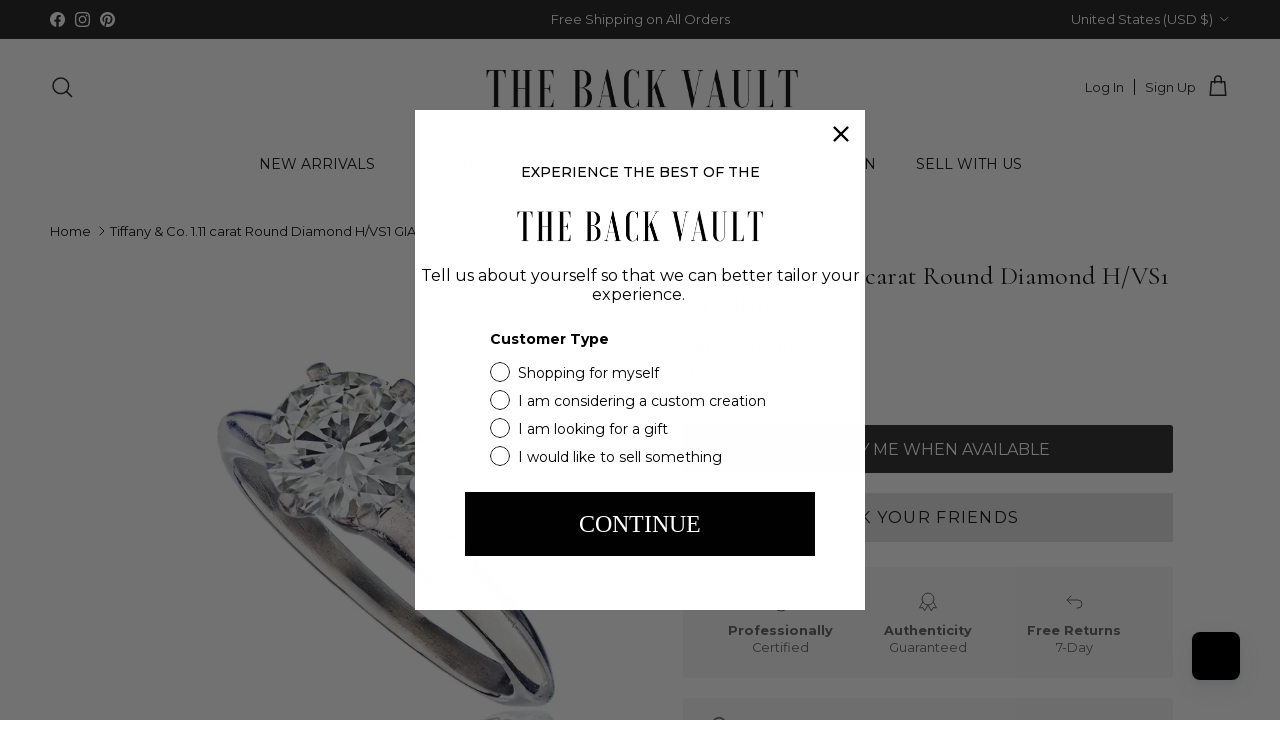

--- FILE ---
content_type: text/html; charset=utf-8
request_url: https://thebackvault.com/
body_size: 125325
content:















<!doctype html>
<html class="no-js" lang="en" dir="ltr">
<head><meta charset="utf-8">
<meta name="viewport" content="width=device-width,initial-scale=1">
<title>The Back Vault | Luxury, Antique &amp; Vintage Jewelry Store</title><link rel="canonical" href="https://thebackvault.com/"><link rel="icon" href="//thebackvault.com/cdn/shop/files/Copy_of_TBV_1.png?crop=center&height=48&v=1718646545&width=48" type="image/png">
  <link rel="apple-touch-icon" href="//thebackvault.com/cdn/shop/files/Copy_of_TBV_1.png?crop=center&height=180&v=1718646545&width=180"><meta name="description" content="The Back Vault is an online vintage jewelry shop based in NYC, USA, offering authentic luxury signed estate and antique pieces from top jewelry designers."><meta property="og:site_name" content="The Back Vault">
<meta property="og:url" content="https://thebackvault.com/">
<meta property="og:title" content="The Back Vault | Luxury, Antique &amp; Vintage Jewelry Store">
<meta property="og:type" content="website">
<meta property="og:description" content="The Back Vault is an online vintage jewelry shop based in NYC, USA, offering authentic luxury signed estate and antique pieces from top jewelry designers."><meta property="og:image" content="http://thebackvault.com/cdn/shop/files/Enamel.jpg?crop=center&height=1200&v=1719433746&width=1200">
  <meta property="og:image:secure_url" content="https://thebackvault.com/cdn/shop/files/Enamel.jpg?crop=center&height=1200&v=1719433746&width=1200">
  <meta property="og:image:width" content="960">
  <meta property="og:image:height" content="959"><meta name="twitter:card" content="summary_large_image">
<meta name="twitter:title" content="The Back Vault | Luxury, Antique &amp; Vintage Jewelry Store">
<meta name="twitter:description" content="The Back Vault is an online vintage jewelry shop based in NYC, USA, offering authentic luxury signed estate and antique pieces from top jewelry designers.">
<style>@font-face {
  font-family: Montserrat;
  font-weight: 400;
  font-style: normal;
  font-display: fallback;
  src: url("//thebackvault.com/cdn/fonts/montserrat/montserrat_n4.81949fa0ac9fd2021e16436151e8eaa539321637.woff2") format("woff2"),
       url("//thebackvault.com/cdn/fonts/montserrat/montserrat_n4.a6c632ca7b62da89c3594789ba828388aac693fe.woff") format("woff");
}
@font-face {
  font-family: Montserrat;
  font-weight: 700;
  font-style: normal;
  font-display: fallback;
  src: url("//thebackvault.com/cdn/fonts/montserrat/montserrat_n7.3c434e22befd5c18a6b4afadb1e3d77c128c7939.woff2") format("woff2"),
       url("//thebackvault.com/cdn/fonts/montserrat/montserrat_n7.5d9fa6e2cae713c8fb539a9876489d86207fe957.woff") format("woff");
}
@font-face {
  font-family: Montserrat;
  font-weight: 500;
  font-style: normal;
  font-display: fallback;
  src: url("//thebackvault.com/cdn/fonts/montserrat/montserrat_n5.07ef3781d9c78c8b93c98419da7ad4fbeebb6635.woff2") format("woff2"),
       url("//thebackvault.com/cdn/fonts/montserrat/montserrat_n5.adf9b4bd8b0e4f55a0b203cdd84512667e0d5e4d.woff") format("woff");
}
@font-face {
  font-family: Montserrat;
  font-weight: 400;
  font-style: italic;
  font-display: fallback;
  src: url("//thebackvault.com/cdn/fonts/montserrat/montserrat_i4.5a4ea298b4789e064f62a29aafc18d41f09ae59b.woff2") format("woff2"),
       url("//thebackvault.com/cdn/fonts/montserrat/montserrat_i4.072b5869c5e0ed5b9d2021e4c2af132e16681ad2.woff") format("woff");
}
@font-face {
  font-family: Montserrat;
  font-weight: 700;
  font-style: italic;
  font-display: fallback;
  src: url("//thebackvault.com/cdn/fonts/montserrat/montserrat_i7.a0d4a463df4f146567d871890ffb3c80408e7732.woff2") format("woff2"),
       url("//thebackvault.com/cdn/fonts/montserrat/montserrat_i7.f6ec9f2a0681acc6f8152c40921d2a4d2e1a2c78.woff") format("woff");
}
@font-face {
  font-family: Cormorant;
  font-weight: 400;
  font-style: normal;
  font-display: fallback;
  src: url("//thebackvault.com/cdn/fonts/cormorant/cormorant_n4.bd66e8e0031690b46374315bd1c15a17a8dcd450.woff2") format("woff2"),
       url("//thebackvault.com/cdn/fonts/cormorant/cormorant_n4.e5604516683cb4cc166c001f2ff5f387255e3b45.woff") format("woff");
}
@font-face {
  font-family: Trirong;
  font-weight: 700;
  font-style: normal;
  font-display: fallback;
  src: url("//thebackvault.com/cdn/fonts/trirong/trirong_n7.a33ed6536f9a7c6d7a9d0b52e1e13fd44f544eff.woff2") format("woff2"),
       url("//thebackvault.com/cdn/fonts/trirong/trirong_n7.cdb88d0f8e5c427b393745c8cdeb8bc085cbacff.woff") format("woff");
}
@font-face {
  font-family: Montserrat;
  font-weight: 400;
  font-style: normal;
  font-display: fallback;
  src: url("//thebackvault.com/cdn/fonts/montserrat/montserrat_n4.81949fa0ac9fd2021e16436151e8eaa539321637.woff2") format("woff2"),
       url("//thebackvault.com/cdn/fonts/montserrat/montserrat_n4.a6c632ca7b62da89c3594789ba828388aac693fe.woff") format("woff");
}
@font-face {
  font-family: Montserrat;
  font-weight: 600;
  font-style: normal;
  font-display: fallback;
  src: url("//thebackvault.com/cdn/fonts/montserrat/montserrat_n6.1326b3e84230700ef15b3a29fb520639977513e0.woff2") format("woff2"),
       url("//thebackvault.com/cdn/fonts/montserrat/montserrat_n6.652f051080eb14192330daceed8cd53dfdc5ead9.woff") format("woff");
}
:root {
  --page-container-width:          1680px;
  --reading-container-width:       720px;
  --divider-opacity:               0.14;
  --gutter-large:                  30px;
  --gutter-desktop:                20px;
  --gutter-mobile:                 16px;
  --section-padding:               50px;
  --larger-section-padding:        80px;
  --larger-section-padding-mobile: 60px;
  --largest-section-padding:       110px;
  --aos-animate-duration:          0.6s;

  --base-font-family:              Montserrat, sans-serif;
  --base-font-weight:              400;
  --base-font-style:               normal;
  --heading-font-family:           Cormorant, serif;
  --heading-font-weight:           400;
  --heading-font-style:            normal;
  --heading-font-letter-spacing:   normal;
  --logo-font-family:              Trirong, serif;
  --logo-font-weight:              700;
  --logo-font-style:               normal;
  --nav-font-family:               Montserrat, sans-serif;
  --nav-font-weight:               400;
  --nav-font-style:                normal;

  --base-text-size:16px;
  --base-line-height:              1.6;
  --input-text-size:16px;
  --smaller-text-size-1:13px;
  --smaller-text-size-2:14px;
  --smaller-text-size-3:13px;
  --smaller-text-size-4:12px;
  --larger-text-size:26px;
  --super-large-text-size:46px;
  --super-large-mobile-text-size:21px;
  --larger-mobile-text-size:21px;
  --logo-text-size:26px;--btn-letter-spacing: 0.08em;
    --btn-text-transform: uppercase;
    --button-text-size: 14px;
    --quickbuy-button-text-size: 13;
    --small-feature-link-font-size: 0.75em;
    --input-btn-padding-top: 1.2em;
    --input-btn-padding-bottom: 1.2em;--heading-text-transform:none;
  --nav-text-size:                      14px;
  --mobile-menu-font-weight:            600;

  --body-bg-color:                      255 255 255;
  --bg-color:                           255 255 255;
  --body-text-color:                    0 0 0;
  --text-color:                         0 0 0;

  --header-text-col:                    #171717;--header-text-hover-col:             var(--main-nav-link-hover-col);--header-bg-col:                     #ffffff;
  --heading-color:                     0 0 0;
  --body-heading-color:                0 0 0;
  --heading-divider-col:               #ffffff;

  --logo-col:                          #000000;
  --main-nav-bg:                       #ffffff;
  --main-nav-link-col:                 #000000;
  --main-nav-link-hover-col:           #000000;
  --main-nav-link-featured-col:        #b61d0f;

  --link-color:                        0 0 0;
  --body-link-color:                   0 0 0;

  --btn-bg-color:                        35 35 35;
  --btn-bg-hover-color:                  92 92 92;
  --btn-border-color:                    35 35 35;
  --btn-border-hover-color:              92 92 92;
  --btn-text-color:                      255 255 255;
  --btn-text-hover-color:                255 255 255;--btn-alt-bg-color:                    255 255 255;
  --btn-alt-text-color:                  35 35 35;
  --btn-alt-border-color:                35 35 35;
  --btn-alt-border-hover-color:          35 35 35;--btn-ter-bg-color:                    235 235 235;
  --btn-ter-text-color:                  0 0 0;
  --btn-ter-bg-hover-color:              35 35 35;
  --btn-ter-text-hover-color:            255 255 255;--btn-border-radius: 3px;
    --btn-inspired-border-radius: 3px;--color-scheme-default:                             #ffffff;
  --color-scheme-default-color:                       255 255 255;
  --color-scheme-default-text-color:                  0 0 0;
  --color-scheme-default-head-color:                  0 0 0;
  --color-scheme-default-link-color:                  0 0 0;
  --color-scheme-default-btn-text-color:              255 255 255;
  --color-scheme-default-btn-text-hover-color:        255 255 255;
  --color-scheme-default-btn-bg-color:                35 35 35;
  --color-scheme-default-btn-bg-hover-color:          92 92 92;
  --color-scheme-default-btn-border-color:            35 35 35;
  --color-scheme-default-btn-border-hover-color:      92 92 92;
  --color-scheme-default-btn-alt-text-color:          35 35 35;
  --color-scheme-default-btn-alt-bg-color:            255 255 255;
  --color-scheme-default-btn-alt-border-color:        35 35 35;
  --color-scheme-default-btn-alt-border-hover-color:  35 35 35;

  --color-scheme-1:                             #fffbf6;
  --color-scheme-1-color:                       255 251 246;
  --color-scheme-1-text-color:                  92 92 92;
  --color-scheme-1-head-color:                  23 23 23;
  --color-scheme-1-link-color:                  193 100 82;
  --color-scheme-1-btn-text-color:              255 255 255;
  --color-scheme-1-btn-text-hover-color:        255 255 255;
  --color-scheme-1-btn-bg-color:                35 35 35;
  --color-scheme-1-btn-bg-hover-color:          0 0 0;
  --color-scheme-1-btn-border-color:            35 35 35;
  --color-scheme-1-btn-border-hover-color:      0 0 0;
  --color-scheme-1-btn-alt-text-color:          35 35 35;
  --color-scheme-1-btn-alt-bg-color:            255 255 255;
  --color-scheme-1-btn-alt-border-color:        35 35 35;
  --color-scheme-1-btn-alt-border-hover-color:  35 35 35;

  --color-scheme-2:                             #dfdfdf;
  --color-scheme-2-color:                       223 223 223;
  --color-scheme-2-text-color:                  92 92 92;
  --color-scheme-2-head-color:                  23 23 23;
  --color-scheme-2-link-color:                  193 100 82;
  --color-scheme-2-btn-text-color:              255 255 255;
  --color-scheme-2-btn-text-hover-color:        255 255 255;
  --color-scheme-2-btn-bg-color:                35 35 35;
  --color-scheme-2-btn-bg-hover-color:          0 0 0;
  --color-scheme-2-btn-border-color:            35 35 35;
  --color-scheme-2-btn-border-hover-color:      0 0 0;
  --color-scheme-2-btn-alt-text-color:          35 35 35;
  --color-scheme-2-btn-alt-bg-color:            255 255 255;
  --color-scheme-2-btn-alt-border-color:        35 35 35;
  --color-scheme-2-btn-alt-border-hover-color:  35 35 35;

  /* Shop Pay payment terms */
  --payment-terms-background-color:    #ffffff;--quickbuy-bg: 255 255 255;--body-input-background-color:       rgb(var(--body-bg-color));
  --input-background-color:            rgb(var(--body-bg-color));
  --body-input-text-color:             var(--body-text-color);
  --input-text-color:                  var(--body-text-color);
  --body-input-border-color:           rgb(191, 191, 191);
  --input-border-color:                rgb(191, 191, 191);
  --input-border-color-hover:          rgb(115, 115, 115);
  --input-border-color-active:         rgb(0, 0, 0);

  --swatch-cross-svg:                  url("data:image/svg+xml,%3Csvg xmlns='http://www.w3.org/2000/svg' width='240' height='240' viewBox='0 0 24 24' fill='none' stroke='rgb(191, 191, 191)' stroke-width='0.09' preserveAspectRatio='none' %3E%3Cline x1='24' y1='0' x2='0' y2='24'%3E%3C/line%3E%3C/svg%3E");
  --swatch-cross-hover:                url("data:image/svg+xml,%3Csvg xmlns='http://www.w3.org/2000/svg' width='240' height='240' viewBox='0 0 24 24' fill='none' stroke='rgb(115, 115, 115)' stroke-width='0.09' preserveAspectRatio='none' %3E%3Cline x1='24' y1='0' x2='0' y2='24'%3E%3C/line%3E%3C/svg%3E");
  --swatch-cross-active:               url("data:image/svg+xml,%3Csvg xmlns='http://www.w3.org/2000/svg' width='240' height='240' viewBox='0 0 24 24' fill='none' stroke='rgb(0, 0, 0)' stroke-width='0.09' preserveAspectRatio='none' %3E%3Cline x1='24' y1='0' x2='0' y2='24'%3E%3C/line%3E%3C/svg%3E");

  --footer-divider-col:                #000000;
  --footer-text-col:                   255 255 255;
  --footer-heading-col:                255 255 255;
  --footer-bg-col:                     0 0 0;--product-label-overlay-justify: flex-start;--product-label-overlay-align: flex-start;--product-label-overlay-reduction-text:   #ffffff;
  --product-label-overlay-reduction-bg:     #c20000;
  --product-label-overlay-reduction-text-weight: 600;
  --product-label-overlay-stock-text:       #ffffff;
  --product-label-overlay-stock-bg:         #09728c;
  --product-label-overlay-new-text:         #ffffff;
  --product-label-overlay-new-bg:           #5c5c5c;
  --product-label-overlay-meta-text:        #ffffff;
  --product-label-overlay-meta-bg:          #5c5c5c;
  --product-label-sale-text:                #000000;
  --product-label-sold-text:                #000000;
  --product-label-preorder-text:            #000000;

  --product-block-crop-align:               center;

  
  --product-block-price-align:              flex-start;
  --product-block-price-item-margin-start:  initial;
  --product-block-price-item-margin-end:    .5rem;
  

  

  --collection-block-image-position:   top center;

  --swatch-picker-image-size:          40px;
  --swatch-crop-align:                 center center;

  --image-overlay-text-color:          255 255 255;--image-overlay-bg:                  rgba(0, 0, 0, 0.12);
  --image-overlay-shadow-start:        rgb(0 0 0 / 0.16);
  --image-overlay-box-opacity:         0.9;--product-inventory-ok-box-color:            #f2faf0;
  --product-inventory-ok-text-color:           #108043;
  --product-inventory-ok-icon-box-fill-color:  #fff;
  --product-inventory-low-box-color:           #fcf1cd;
  --product-inventory-low-text-color:          #dd9a1a;
  --product-inventory-low-icon-box-fill-color: #fff;
  --product-inventory-low-text-color-channels: 16, 128, 67;
  --product-inventory-ok-text-color-channels:  221, 154, 26;

  --rating-star-color: 193 100 82;--overlay-align-left: start;
    --overlay-align-right: end;}html[dir=rtl] {
  --overlay-right-text-m-left: 0;
  --overlay-right-text-m-right: auto;
  --overlay-left-shadow-left-left: 15%;
  --overlay-left-shadow-left-right: -50%;
  --overlay-left-shadow-right-left: -85%;
  --overlay-left-shadow-right-right: 0;
}.image-overlay--bg-box .text-overlay .text-overlay__text {
    --image-overlay-box-bg: 255 255 255;
    --heading-color: var(--body-heading-color);
    --text-color: var(--body-text-color);
    --link-color: var(--body-link-color);
  }::selection {
    background: rgb(var(--body-heading-color));
    color: rgb(var(--body-bg-color));
  }
  ::-moz-selection {
    background: rgb(var(--body-heading-color));
    color: rgb(var(--body-bg-color));
  }.use-color-scheme--default {
  --product-label-sale-text:           #000000;
  --product-label-sold-text:           #000000;
  --product-label-preorder-text:       #000000;
  --input-background-color:            rgb(var(--body-bg-color));
  --input-text-color:                  var(--body-input-text-color);
  --input-border-color:                rgb(191, 191, 191);
  --input-border-color-hover:          rgb(115, 115, 115);
  --input-border-color-active:         rgb(0, 0, 0);
}</style>

  <link href="//thebackvault.com/cdn/shop/t/48/assets/main.css?v=33842877077072907451767132832" rel="stylesheet" type="text/css" media="all" />
<link rel="preload" as="font" href="//thebackvault.com/cdn/fonts/montserrat/montserrat_n4.81949fa0ac9fd2021e16436151e8eaa539321637.woff2" type="font/woff2" crossorigin><link rel="preload" as="font" href="//thebackvault.com/cdn/fonts/cormorant/cormorant_n4.bd66e8e0031690b46374315bd1c15a17a8dcd450.woff2" type="font/woff2" crossorigin><script>
    document.documentElement.className = document.documentElement.className.replace('no-js', 'js');

    window.theme = {
      info: {
        name: 'Symmetry',
        version: '8.1.0'
      },
      device: {
        hasTouch: window.matchMedia('(any-pointer: coarse)').matches,
        hasHover: window.matchMedia('(hover: hover)').matches
      },
      mediaQueries: {
        md: '(min-width: 768px)',
        productMediaCarouselBreak: '(min-width: 1041px)'
      },
      routes: {
        base: 'https://thebackvault.com',
        cart: '/cart',
        cartAdd: '/cart/add.js',
        cartUpdate: '/cart/update.js',
        predictiveSearch: '/search/suggest'
      },
      strings: {
        cartTermsConfirmation: "You must agree to the terms and conditions before continuing.",
        cartItemsQuantityError: "You can only add [QUANTITY] of this item to your cart.",
        generalSearchViewAll: "View all search results",
        noStock: "Sold out",
        noVariant: "Unavailable",
        productsProductChooseA: "Choose a",
        generalSearchPages: "Pages",
        generalSearchNoResultsWithoutTerms: "Sorry, we couldnʼt find any results",
        shippingCalculator: {
          singleRate: "There is one shipping rate for this destination:",
          multipleRates: "There are multiple shipping rates for this destination:",
          noRates: "We do not ship to this destination."
        },
        regularPrice: "Regular price",
        salePrice: "Sale price"
      },
      settings: {
        moneyWithCurrencyFormat: "${{amount}} USD",
        cartType: "drawer",
        afterAddToCart: "drawer",
        quickbuyStyle: "button",
        externalLinksNewTab: true,
        internalLinksSmoothScroll: true
      }
    }

    theme.inlineNavigationCheck = function() {
      var pageHeader = document.querySelector('.pageheader'),
          inlineNavContainer = pageHeader.querySelector('.logo-area__left__inner'),
          inlineNav = inlineNavContainer.querySelector('.navigation--left');
      if (inlineNav && getComputedStyle(inlineNav).display != 'none') {
        var inlineMenuCentered = document.querySelector('.pageheader--layout-inline-menu-center'),
            logoContainer = document.querySelector('.logo-area__middle__inner');
        if(inlineMenuCentered) {
          var rightWidth = document.querySelector('.logo-area__right__inner').clientWidth,
              middleWidth = logoContainer.clientWidth,
              logoArea = document.querySelector('.logo-area'),
              computedLogoAreaStyle = getComputedStyle(logoArea),
              logoAreaInnerWidth = logoArea.clientWidth - Math.ceil(parseFloat(computedLogoAreaStyle.paddingLeft)) - Math.ceil(parseFloat(computedLogoAreaStyle.paddingRight)),
              availableNavWidth = logoAreaInnerWidth - Math.max(rightWidth, middleWidth) * 2 - 40;
          inlineNavContainer.style.maxWidth = availableNavWidth + 'px';
        }

        var firstInlineNavLink = inlineNav.querySelector('.navigation__item:first-child'),
            lastInlineNavLink = inlineNav.querySelector('.navigation__item:last-child');
        if (lastInlineNavLink) {
          var inlineNavWidth = null;
          if(document.querySelector('html[dir=rtl]')) {
            inlineNavWidth = firstInlineNavLink.offsetLeft - lastInlineNavLink.offsetLeft + firstInlineNavLink.offsetWidth;
          } else {
            inlineNavWidth = lastInlineNavLink.offsetLeft - firstInlineNavLink.offsetLeft + lastInlineNavLink.offsetWidth;
          }
          if (inlineNavContainer.offsetWidth >= inlineNavWidth) {
            pageHeader.classList.add('pageheader--layout-inline-permitted');
            var tallLogo = logoContainer.clientHeight > lastInlineNavLink.clientHeight + 20;
            if (tallLogo) {
              inlineNav.classList.add('navigation--tight-underline');
            } else {
              inlineNav.classList.remove('navigation--tight-underline');
            }
          } else {
            pageHeader.classList.remove('pageheader--layout-inline-permitted');
          }
        }
      }
    };

    theme.setInitialHeaderHeightProperty = () => {
      const section = document.querySelector('.section-header');
      if (section) {
        document.documentElement.style.setProperty('--theme-header-height', Math.ceil(section.clientHeight) + 'px');
      }
    };
  </script>

  <script src="//thebackvault.com/cdn/shop/t/48/assets/main.js?v=117527606522457621901763727162" defer></script>
    <script src="//thebackvault.com/cdn/shop/t/48/assets/animate-on-scroll.js?v=15249566486942820451763727162" defer></script>
    <link href="//thebackvault.com/cdn/shop/t/48/assets/animate-on-scroll.css?v=135962721104954213331763727162" rel="stylesheet" type="text/css" media="all" />
  

  
  <script>window.performance && window.performance.mark && window.performance.mark('shopify.content_for_header.start');</script><meta name="google-site-verification" content="OTnbu1L_ahSMMEw7DfYb2kxn80kuj_ked9IJLhIr-Bg">
<meta name="facebook-domain-verification" content="61tdgf1zd1pfkmc8xmvnuln4dag0do">
<meta id="shopify-digital-wallet" name="shopify-digital-wallet" content="/27598913611/digital_wallets/dialog">
<meta name="shopify-checkout-api-token" content="fc8c018aecb30ce62f1fe282001ca444">
<meta id="in-context-paypal-metadata" data-shop-id="27598913611" data-venmo-supported="false" data-environment="production" data-locale="en_US" data-paypal-v4="true" data-currency="USD">
<script async="async" src="/checkouts/internal/preloads.js?locale=en-US"></script>
<link rel="preconnect" href="https://shop.app" crossorigin="anonymous">
<script async="async" src="https://shop.app/checkouts/internal/preloads.js?locale=en-US&shop_id=27598913611" crossorigin="anonymous"></script>
<script id="apple-pay-shop-capabilities" type="application/json">{"shopId":27598913611,"countryCode":"US","currencyCode":"USD","merchantCapabilities":["supports3DS"],"merchantId":"gid:\/\/shopify\/Shop\/27598913611","merchantName":"The Back Vault","requiredBillingContactFields":["postalAddress","email","phone"],"requiredShippingContactFields":["postalAddress","email","phone"],"shippingType":"shipping","supportedNetworks":["visa","masterCard","amex","discover","elo","jcb"],"total":{"type":"pending","label":"The Back Vault","amount":"1.00"},"shopifyPaymentsEnabled":true,"supportsSubscriptions":true}</script>
<script id="shopify-features" type="application/json">{"accessToken":"fc8c018aecb30ce62f1fe282001ca444","betas":["rich-media-storefront-analytics"],"domain":"thebackvault.com","predictiveSearch":true,"shopId":27598913611,"locale":"en"}</script>
<script>var Shopify = Shopify || {};
Shopify.shop = "the-back-vault.myshopify.com";
Shopify.locale = "en";
Shopify.currency = {"active":"USD","rate":"1.0"};
Shopify.country = "US";
Shopify.theme = {"name":"CBS Working Theme","id":167925743924,"schema_name":"Symmetry","schema_version":"8.1.0","theme_store_id":568,"role":"main"};
Shopify.theme.handle = "null";
Shopify.theme.style = {"id":null,"handle":null};
Shopify.cdnHost = "thebackvault.com/cdn";
Shopify.routes = Shopify.routes || {};
Shopify.routes.root = "/";</script>
<script type="module">!function(o){(o.Shopify=o.Shopify||{}).modules=!0}(window);</script>
<script>!function(o){function n(){var o=[];function n(){o.push(Array.prototype.slice.apply(arguments))}return n.q=o,n}var t=o.Shopify=o.Shopify||{};t.loadFeatures=n(),t.autoloadFeatures=n()}(window);</script>
<script>
  window.ShopifyPay = window.ShopifyPay || {};
  window.ShopifyPay.apiHost = "shop.app\/pay";
  window.ShopifyPay.redirectState = "pending";
</script>
<script id="shop-js-analytics" type="application/json">{"pageType":"index"}</script>
<script defer="defer" async type="module" src="//thebackvault.com/cdn/shopifycloud/shop-js/modules/v2/client.init-shop-cart-sync_BT-GjEfc.en.esm.js"></script>
<script defer="defer" async type="module" src="//thebackvault.com/cdn/shopifycloud/shop-js/modules/v2/chunk.common_D58fp_Oc.esm.js"></script>
<script defer="defer" async type="module" src="//thebackvault.com/cdn/shopifycloud/shop-js/modules/v2/chunk.modal_xMitdFEc.esm.js"></script>
<script type="module">
  await import("//thebackvault.com/cdn/shopifycloud/shop-js/modules/v2/client.init-shop-cart-sync_BT-GjEfc.en.esm.js");
await import("//thebackvault.com/cdn/shopifycloud/shop-js/modules/v2/chunk.common_D58fp_Oc.esm.js");
await import("//thebackvault.com/cdn/shopifycloud/shop-js/modules/v2/chunk.modal_xMitdFEc.esm.js");

  window.Shopify.SignInWithShop?.initShopCartSync?.({"fedCMEnabled":true,"windoidEnabled":true});

</script>
<script>
  window.Shopify = window.Shopify || {};
  if (!window.Shopify.featureAssets) window.Shopify.featureAssets = {};
  window.Shopify.featureAssets['shop-js'] = {"shop-cart-sync":["modules/v2/client.shop-cart-sync_DZOKe7Ll.en.esm.js","modules/v2/chunk.common_D58fp_Oc.esm.js","modules/v2/chunk.modal_xMitdFEc.esm.js"],"init-fed-cm":["modules/v2/client.init-fed-cm_B6oLuCjv.en.esm.js","modules/v2/chunk.common_D58fp_Oc.esm.js","modules/v2/chunk.modal_xMitdFEc.esm.js"],"shop-cash-offers":["modules/v2/client.shop-cash-offers_D2sdYoxE.en.esm.js","modules/v2/chunk.common_D58fp_Oc.esm.js","modules/v2/chunk.modal_xMitdFEc.esm.js"],"shop-login-button":["modules/v2/client.shop-login-button_QeVjl5Y3.en.esm.js","modules/v2/chunk.common_D58fp_Oc.esm.js","modules/v2/chunk.modal_xMitdFEc.esm.js"],"pay-button":["modules/v2/client.pay-button_DXTOsIq6.en.esm.js","modules/v2/chunk.common_D58fp_Oc.esm.js","modules/v2/chunk.modal_xMitdFEc.esm.js"],"shop-button":["modules/v2/client.shop-button_DQZHx9pm.en.esm.js","modules/v2/chunk.common_D58fp_Oc.esm.js","modules/v2/chunk.modal_xMitdFEc.esm.js"],"avatar":["modules/v2/client.avatar_BTnouDA3.en.esm.js"],"init-windoid":["modules/v2/client.init-windoid_CR1B-cfM.en.esm.js","modules/v2/chunk.common_D58fp_Oc.esm.js","modules/v2/chunk.modal_xMitdFEc.esm.js"],"init-shop-for-new-customer-accounts":["modules/v2/client.init-shop-for-new-customer-accounts_C_vY_xzh.en.esm.js","modules/v2/client.shop-login-button_QeVjl5Y3.en.esm.js","modules/v2/chunk.common_D58fp_Oc.esm.js","modules/v2/chunk.modal_xMitdFEc.esm.js"],"init-shop-email-lookup-coordinator":["modules/v2/client.init-shop-email-lookup-coordinator_BI7n9ZSv.en.esm.js","modules/v2/chunk.common_D58fp_Oc.esm.js","modules/v2/chunk.modal_xMitdFEc.esm.js"],"init-shop-cart-sync":["modules/v2/client.init-shop-cart-sync_BT-GjEfc.en.esm.js","modules/v2/chunk.common_D58fp_Oc.esm.js","modules/v2/chunk.modal_xMitdFEc.esm.js"],"shop-toast-manager":["modules/v2/client.shop-toast-manager_DiYdP3xc.en.esm.js","modules/v2/chunk.common_D58fp_Oc.esm.js","modules/v2/chunk.modal_xMitdFEc.esm.js"],"init-customer-accounts":["modules/v2/client.init-customer-accounts_D9ZNqS-Q.en.esm.js","modules/v2/client.shop-login-button_QeVjl5Y3.en.esm.js","modules/v2/chunk.common_D58fp_Oc.esm.js","modules/v2/chunk.modal_xMitdFEc.esm.js"],"init-customer-accounts-sign-up":["modules/v2/client.init-customer-accounts-sign-up_iGw4briv.en.esm.js","modules/v2/client.shop-login-button_QeVjl5Y3.en.esm.js","modules/v2/chunk.common_D58fp_Oc.esm.js","modules/v2/chunk.modal_xMitdFEc.esm.js"],"shop-follow-button":["modules/v2/client.shop-follow-button_CqMgW2wH.en.esm.js","modules/v2/chunk.common_D58fp_Oc.esm.js","modules/v2/chunk.modal_xMitdFEc.esm.js"],"checkout-modal":["modules/v2/client.checkout-modal_xHeaAweL.en.esm.js","modules/v2/chunk.common_D58fp_Oc.esm.js","modules/v2/chunk.modal_xMitdFEc.esm.js"],"shop-login":["modules/v2/client.shop-login_D91U-Q7h.en.esm.js","modules/v2/chunk.common_D58fp_Oc.esm.js","modules/v2/chunk.modal_xMitdFEc.esm.js"],"lead-capture":["modules/v2/client.lead-capture_BJmE1dJe.en.esm.js","modules/v2/chunk.common_D58fp_Oc.esm.js","modules/v2/chunk.modal_xMitdFEc.esm.js"],"payment-terms":["modules/v2/client.payment-terms_Ci9AEqFq.en.esm.js","modules/v2/chunk.common_D58fp_Oc.esm.js","modules/v2/chunk.modal_xMitdFEc.esm.js"]};
</script>
<script>(function() {
  var isLoaded = false;
  function asyncLoad() {
    if (isLoaded) return;
    isLoaded = true;
    var urls = ["https:\/\/cdn.shopify.com\/s\/files\/1\/0275\/9891\/3611\/t\/8\/assets\/codisto.js?v=1610511336\u0026shop=the-back-vault.myshopify.com","https:\/\/cdn.nfcube.com\/instafeed-ca1ed08e3d242e1c81ff9c892d2f88fb.js?shop=the-back-vault.myshopify.com","https:\/\/tools.luckyorange.com\/core\/lo.js?site-id=f62c0127\u0026shop=the-back-vault.myshopify.com","https:\/\/na.shgcdn3.com\/pixel-collector.js?shop=the-back-vault.myshopify.com"];
    for (var i = 0; i < urls.length; i++) {
      var s = document.createElement('script');
      s.type = 'text/javascript';
      s.async = true;
      s.src = urls[i];
      var x = document.getElementsByTagName('script')[0];
      x.parentNode.insertBefore(s, x);
    }
  };
  if(window.attachEvent) {
    window.attachEvent('onload', asyncLoad);
  } else {
    window.addEventListener('load', asyncLoad, false);
  }
})();</script>
<script id="__st">var __st={"a":27598913611,"offset":-18000,"reqid":"c1b909a9-9499-4315-be3a-606cbbd75626-1769087485","pageurl":"thebackvault.com\/","u":"1af4266c0e90","p":"home"};</script>
<script>window.ShopifyPaypalV4VisibilityTracking = true;</script>
<script id="captcha-bootstrap">!function(){'use strict';const t='contact',e='account',n='new_comment',o=[[t,t],['blogs',n],['comments',n],[t,'customer']],c=[[e,'customer_login'],[e,'guest_login'],[e,'recover_customer_password'],[e,'create_customer']],r=t=>t.map((([t,e])=>`form[action*='/${t}']:not([data-nocaptcha='true']) input[name='form_type'][value='${e}']`)).join(','),a=t=>()=>t?[...document.querySelectorAll(t)].map((t=>t.form)):[];function s(){const t=[...o],e=r(t);return a(e)}const i='password',u='form_key',d=['recaptcha-v3-token','g-recaptcha-response','h-captcha-response',i],f=()=>{try{return window.sessionStorage}catch{return}},m='__shopify_v',_=t=>t.elements[u];function p(t,e,n=!1){try{const o=window.sessionStorage,c=JSON.parse(o.getItem(e)),{data:r}=function(t){const{data:e,action:n}=t;return t[m]||n?{data:e,action:n}:{data:t,action:n}}(c);for(const[e,n]of Object.entries(r))t.elements[e]&&(t.elements[e].value=n);n&&o.removeItem(e)}catch(o){console.error('form repopulation failed',{error:o})}}const l='form_type',E='cptcha';function T(t){t.dataset[E]=!0}const w=window,h=w.document,L='Shopify',v='ce_forms',y='captcha';let A=!1;((t,e)=>{const n=(g='f06e6c50-85a8-45c8-87d0-21a2b65856fe',I='https://cdn.shopify.com/shopifycloud/storefront-forms-hcaptcha/ce_storefront_forms_captcha_hcaptcha.v1.5.2.iife.js',D={infoText:'Protected by hCaptcha',privacyText:'Privacy',termsText:'Terms'},(t,e,n)=>{const o=w[L][v],c=o.bindForm;if(c)return c(t,g,e,D).then(n);var r;o.q.push([[t,g,e,D],n]),r=I,A||(h.body.append(Object.assign(h.createElement('script'),{id:'captcha-provider',async:!0,src:r})),A=!0)});var g,I,D;w[L]=w[L]||{},w[L][v]=w[L][v]||{},w[L][v].q=[],w[L][y]=w[L][y]||{},w[L][y].protect=function(t,e){n(t,void 0,e),T(t)},Object.freeze(w[L][y]),function(t,e,n,w,h,L){const[v,y,A,g]=function(t,e,n){const i=e?o:[],u=t?c:[],d=[...i,...u],f=r(d),m=r(i),_=r(d.filter((([t,e])=>n.includes(e))));return[a(f),a(m),a(_),s()]}(w,h,L),I=t=>{const e=t.target;return e instanceof HTMLFormElement?e:e&&e.form},D=t=>v().includes(t);t.addEventListener('submit',(t=>{const e=I(t);if(!e)return;const n=D(e)&&!e.dataset.hcaptchaBound&&!e.dataset.recaptchaBound,o=_(e),c=g().includes(e)&&(!o||!o.value);(n||c)&&t.preventDefault(),c&&!n&&(function(t){try{if(!f())return;!function(t){const e=f();if(!e)return;const n=_(t);if(!n)return;const o=n.value;o&&e.removeItem(o)}(t);const e=Array.from(Array(32),(()=>Math.random().toString(36)[2])).join('');!function(t,e){_(t)||t.append(Object.assign(document.createElement('input'),{type:'hidden',name:u})),t.elements[u].value=e}(t,e),function(t,e){const n=f();if(!n)return;const o=[...t.querySelectorAll(`input[type='${i}']`)].map((({name:t})=>t)),c=[...d,...o],r={};for(const[a,s]of new FormData(t).entries())c.includes(a)||(r[a]=s);n.setItem(e,JSON.stringify({[m]:1,action:t.action,data:r}))}(t,e)}catch(e){console.error('failed to persist form',e)}}(e),e.submit())}));const S=(t,e)=>{t&&!t.dataset[E]&&(n(t,e.some((e=>e===t))),T(t))};for(const o of['focusin','change'])t.addEventListener(o,(t=>{const e=I(t);D(e)&&S(e,y())}));const B=e.get('form_key'),M=e.get(l),P=B&&M;t.addEventListener('DOMContentLoaded',(()=>{const t=y();if(P)for(const e of t)e.elements[l].value===M&&p(e,B);[...new Set([...A(),...v().filter((t=>'true'===t.dataset.shopifyCaptcha))])].forEach((e=>S(e,t)))}))}(h,new URLSearchParams(w.location.search),n,t,e,['guest_login'])})(!0,!1)}();</script>
<script integrity="sha256-4kQ18oKyAcykRKYeNunJcIwy7WH5gtpwJnB7kiuLZ1E=" data-source-attribution="shopify.loadfeatures" defer="defer" src="//thebackvault.com/cdn/shopifycloud/storefront/assets/storefront/load_feature-a0a9edcb.js" crossorigin="anonymous"></script>
<script crossorigin="anonymous" defer="defer" src="//thebackvault.com/cdn/shopifycloud/storefront/assets/shopify_pay/storefront-65b4c6d7.js?v=20250812"></script>
<script data-source-attribution="shopify.dynamic_checkout.dynamic.init">var Shopify=Shopify||{};Shopify.PaymentButton=Shopify.PaymentButton||{isStorefrontPortableWallets:!0,init:function(){window.Shopify.PaymentButton.init=function(){};var t=document.createElement("script");t.src="https://thebackvault.com/cdn/shopifycloud/portable-wallets/latest/portable-wallets.en.js",t.type="module",document.head.appendChild(t)}};
</script>
<script data-source-attribution="shopify.dynamic_checkout.buyer_consent">
  function portableWalletsHideBuyerConsent(e){var t=document.getElementById("shopify-buyer-consent"),n=document.getElementById("shopify-subscription-policy-button");t&&n&&(t.classList.add("hidden"),t.setAttribute("aria-hidden","true"),n.removeEventListener("click",e))}function portableWalletsShowBuyerConsent(e){var t=document.getElementById("shopify-buyer-consent"),n=document.getElementById("shopify-subscription-policy-button");t&&n&&(t.classList.remove("hidden"),t.removeAttribute("aria-hidden"),n.addEventListener("click",e))}window.Shopify?.PaymentButton&&(window.Shopify.PaymentButton.hideBuyerConsent=portableWalletsHideBuyerConsent,window.Shopify.PaymentButton.showBuyerConsent=portableWalletsShowBuyerConsent);
</script>
<script data-source-attribution="shopify.dynamic_checkout.cart.bootstrap">document.addEventListener("DOMContentLoaded",(function(){function t(){return document.querySelector("shopify-accelerated-checkout-cart, shopify-accelerated-checkout")}if(t())Shopify.PaymentButton.init();else{new MutationObserver((function(e,n){t()&&(Shopify.PaymentButton.init(),n.disconnect())})).observe(document.body,{childList:!0,subtree:!0})}}));
</script>
<link id="shopify-accelerated-checkout-styles" rel="stylesheet" media="screen" href="https://thebackvault.com/cdn/shopifycloud/portable-wallets/latest/accelerated-checkout-backwards-compat.css" crossorigin="anonymous">
<style id="shopify-accelerated-checkout-cart">
        #shopify-buyer-consent {
  margin-top: 1em;
  display: inline-block;
  width: 100%;
}

#shopify-buyer-consent.hidden {
  display: none;
}

#shopify-subscription-policy-button {
  background: none;
  border: none;
  padding: 0;
  text-decoration: underline;
  font-size: inherit;
  cursor: pointer;
}

#shopify-subscription-policy-button::before {
  box-shadow: none;
}

      </style>
<script id="sections-script" data-sections="footer" defer="defer" src="//thebackvault.com/cdn/shop/t/48/compiled_assets/scripts.js?v=25934"></script>
<script>window.performance && window.performance.mark && window.performance.mark('shopify.content_for_header.end');</script>
  





  <script type="text/javascript">
    
      window.__shgMoneyFormat = window.__shgMoneyFormat || {"AED":{"currency":"AED","currency_symbol":"د.إ","currency_symbol_location":"left","decimal_places":2,"decimal_separator":".","thousands_separator":","},"AFN":{"currency":"AFN","currency_symbol":"؋","currency_symbol_location":"left","decimal_places":2,"decimal_separator":".","thousands_separator":","},"ALL":{"currency":"ALL","currency_symbol":"L","currency_symbol_location":"left","decimal_places":2,"decimal_separator":".","thousands_separator":","},"AMD":{"currency":"AMD","currency_symbol":"դր.","currency_symbol_location":"left","decimal_places":2,"decimal_separator":".","thousands_separator":","},"ANG":{"currency":"ANG","currency_symbol":"ƒ","currency_symbol_location":"left","decimal_places":2,"decimal_separator":".","thousands_separator":","},"AUD":{"currency":"AUD","currency_symbol":"$","currency_symbol_location":"left","decimal_places":2,"decimal_separator":".","thousands_separator":","},"AWG":{"currency":"AWG","currency_symbol":"ƒ","currency_symbol_location":"left","decimal_places":2,"decimal_separator":".","thousands_separator":","},"AZN":{"currency":"AZN","currency_symbol":"₼","currency_symbol_location":"left","decimal_places":2,"decimal_separator":".","thousands_separator":","},"BAM":{"currency":"BAM","currency_symbol":"КМ","currency_symbol_location":"left","decimal_places":2,"decimal_separator":".","thousands_separator":","},"BBD":{"currency":"BBD","currency_symbol":"$","currency_symbol_location":"left","decimal_places":2,"decimal_separator":".","thousands_separator":","},"BDT":{"currency":"BDT","currency_symbol":"৳","currency_symbol_location":"left","decimal_places":2,"decimal_separator":".","thousands_separator":","},"BIF":{"currency":"BIF","currency_symbol":"Fr","currency_symbol_location":"left","decimal_places":2,"decimal_separator":".","thousands_separator":","},"BND":{"currency":"BND","currency_symbol":"$","currency_symbol_location":"left","decimal_places":2,"decimal_separator":".","thousands_separator":","},"BOB":{"currency":"BOB","currency_symbol":"Bs.","currency_symbol_location":"left","decimal_places":2,"decimal_separator":".","thousands_separator":","},"BSD":{"currency":"BSD","currency_symbol":"$","currency_symbol_location":"left","decimal_places":2,"decimal_separator":".","thousands_separator":","},"BWP":{"currency":"BWP","currency_symbol":"P","currency_symbol_location":"left","decimal_places":2,"decimal_separator":".","thousands_separator":","},"BZD":{"currency":"BZD","currency_symbol":"$","currency_symbol_location":"left","decimal_places":2,"decimal_separator":".","thousands_separator":","},"CAD":{"currency":"CAD","currency_symbol":"$","currency_symbol_location":"left","decimal_places":2,"decimal_separator":".","thousands_separator":","},"CDF":{"currency":"CDF","currency_symbol":"Fr","currency_symbol_location":"left","decimal_places":2,"decimal_separator":".","thousands_separator":","},"CHF":{"currency":"CHF","currency_symbol":"CHF","currency_symbol_location":"left","decimal_places":2,"decimal_separator":".","thousands_separator":","},"CNY":{"currency":"CNY","currency_symbol":"¥","currency_symbol_location":"left","decimal_places":2,"decimal_separator":".","thousands_separator":","},"CRC":{"currency":"CRC","currency_symbol":"₡","currency_symbol_location":"left","decimal_places":2,"decimal_separator":".","thousands_separator":","},"CVE":{"currency":"CVE","currency_symbol":"$","currency_symbol_location":"left","decimal_places":2,"decimal_separator":".","thousands_separator":","},"CZK":{"currency":"CZK","currency_symbol":"Kč","currency_symbol_location":"left","decimal_places":2,"decimal_separator":".","thousands_separator":","},"DJF":{"currency":"DJF","currency_symbol":"Fdj","currency_symbol_location":"left","decimal_places":2,"decimal_separator":".","thousands_separator":","},"DKK":{"currency":"DKK","currency_symbol":"kr.","currency_symbol_location":"left","decimal_places":2,"decimal_separator":".","thousands_separator":","},"DOP":{"currency":"DOP","currency_symbol":"$","currency_symbol_location":"left","decimal_places":2,"decimal_separator":".","thousands_separator":","},"DZD":{"currency":"DZD","currency_symbol":"د.ج","currency_symbol_location":"left","decimal_places":2,"decimal_separator":".","thousands_separator":","},"EGP":{"currency":"EGP","currency_symbol":"ج.م","currency_symbol_location":"left","decimal_places":2,"decimal_separator":".","thousands_separator":","},"ETB":{"currency":"ETB","currency_symbol":"Br","currency_symbol_location":"left","decimal_places":2,"decimal_separator":".","thousands_separator":","},"EUR":{"currency":"EUR","currency_symbol":"€","currency_symbol_location":"left","decimal_places":2,"decimal_separator":".","thousands_separator":","},"FJD":{"currency":"FJD","currency_symbol":"$","currency_symbol_location":"left","decimal_places":2,"decimal_separator":".","thousands_separator":","},"FKP":{"currency":"FKP","currency_symbol":"£","currency_symbol_location":"left","decimal_places":2,"decimal_separator":".","thousands_separator":","},"GBP":{"currency":"GBP","currency_symbol":"£","currency_symbol_location":"left","decimal_places":2,"decimal_separator":".","thousands_separator":","},"GMD":{"currency":"GMD","currency_symbol":"D","currency_symbol_location":"left","decimal_places":2,"decimal_separator":".","thousands_separator":","},"GNF":{"currency":"GNF","currency_symbol":"Fr","currency_symbol_location":"left","decimal_places":2,"decimal_separator":".","thousands_separator":","},"GTQ":{"currency":"GTQ","currency_symbol":"Q","currency_symbol_location":"left","decimal_places":2,"decimal_separator":".","thousands_separator":","},"GYD":{"currency":"GYD","currency_symbol":"$","currency_symbol_location":"left","decimal_places":2,"decimal_separator":".","thousands_separator":","},"HKD":{"currency":"HKD","currency_symbol":"$","currency_symbol_location":"left","decimal_places":2,"decimal_separator":".","thousands_separator":","},"HNL":{"currency":"HNL","currency_symbol":"L","currency_symbol_location":"left","decimal_places":2,"decimal_separator":".","thousands_separator":","},"HUF":{"currency":"HUF","currency_symbol":"Ft","currency_symbol_location":"left","decimal_places":2,"decimal_separator":".","thousands_separator":","},"IDR":{"currency":"IDR","currency_symbol":"Rp","currency_symbol_location":"left","decimal_places":2,"decimal_separator":".","thousands_separator":","},"ILS":{"currency":"ILS","currency_symbol":"₪","currency_symbol_location":"left","decimal_places":2,"decimal_separator":".","thousands_separator":","},"INR":{"currency":"INR","currency_symbol":"₹","currency_symbol_location":"left","decimal_places":2,"decimal_separator":".","thousands_separator":","},"ISK":{"currency":"ISK","currency_symbol":"kr.","currency_symbol_location":"left","decimal_places":2,"decimal_separator":".","thousands_separator":","},"JMD":{"currency":"JMD","currency_symbol":"$","currency_symbol_location":"left","decimal_places":2,"decimal_separator":".","thousands_separator":","},"JPY":{"currency":"JPY","currency_symbol":"¥","currency_symbol_location":"left","decimal_places":2,"decimal_separator":".","thousands_separator":","},"KES":{"currency":"KES","currency_symbol":"KSh","currency_symbol_location":"left","decimal_places":2,"decimal_separator":".","thousands_separator":","},"KGS":{"currency":"KGS","currency_symbol":"som","currency_symbol_location":"left","decimal_places":2,"decimal_separator":".","thousands_separator":","},"KHR":{"currency":"KHR","currency_symbol":"៛","currency_symbol_location":"left","decimal_places":2,"decimal_separator":".","thousands_separator":","},"KMF":{"currency":"KMF","currency_symbol":"Fr","currency_symbol_location":"left","decimal_places":2,"decimal_separator":".","thousands_separator":","},"KRW":{"currency":"KRW","currency_symbol":"₩","currency_symbol_location":"left","decimal_places":2,"decimal_separator":".","thousands_separator":","},"KYD":{"currency":"KYD","currency_symbol":"$","currency_symbol_location":"left","decimal_places":2,"decimal_separator":".","thousands_separator":","},"KZT":{"currency":"KZT","currency_symbol":"₸","currency_symbol_location":"left","decimal_places":2,"decimal_separator":".","thousands_separator":","},"LAK":{"currency":"LAK","currency_symbol":"₭","currency_symbol_location":"left","decimal_places":2,"decimal_separator":".","thousands_separator":","},"LBP":{"currency":"LBP","currency_symbol":"ل.ل","currency_symbol_location":"left","decimal_places":2,"decimal_separator":".","thousands_separator":","},"LKR":{"currency":"LKR","currency_symbol":"₨","currency_symbol_location":"left","decimal_places":2,"decimal_separator":".","thousands_separator":","},"MAD":{"currency":"MAD","currency_symbol":"د.م.","currency_symbol_location":"left","decimal_places":2,"decimal_separator":".","thousands_separator":","},"MDL":{"currency":"MDL","currency_symbol":"L","currency_symbol_location":"left","decimal_places":2,"decimal_separator":".","thousands_separator":","},"MKD":{"currency":"MKD","currency_symbol":"ден","currency_symbol_location":"left","decimal_places":2,"decimal_separator":".","thousands_separator":","},"MMK":{"currency":"MMK","currency_symbol":"K","currency_symbol_location":"left","decimal_places":2,"decimal_separator":".","thousands_separator":","},"MNT":{"currency":"MNT","currency_symbol":"₮","currency_symbol_location":"left","decimal_places":2,"decimal_separator":".","thousands_separator":","},"MOP":{"currency":"MOP","currency_symbol":"P","currency_symbol_location":"left","decimal_places":2,"decimal_separator":".","thousands_separator":","},"MUR":{"currency":"MUR","currency_symbol":"₨","currency_symbol_location":"left","decimal_places":2,"decimal_separator":".","thousands_separator":","},"MVR":{"currency":"MVR","currency_symbol":"MVR","currency_symbol_location":"left","decimal_places":2,"decimal_separator":".","thousands_separator":","},"MWK":{"currency":"MWK","currency_symbol":"MK","currency_symbol_location":"left","decimal_places":2,"decimal_separator":".","thousands_separator":","},"MYR":{"currency":"MYR","currency_symbol":"RM","currency_symbol_location":"left","decimal_places":2,"decimal_separator":".","thousands_separator":","},"NGN":{"currency":"NGN","currency_symbol":"₦","currency_symbol_location":"left","decimal_places":2,"decimal_separator":".","thousands_separator":","},"NIO":{"currency":"NIO","currency_symbol":"C$","currency_symbol_location":"left","decimal_places":2,"decimal_separator":".","thousands_separator":","},"NPR":{"currency":"NPR","currency_symbol":"Rs.","currency_symbol_location":"left","decimal_places":2,"decimal_separator":".","thousands_separator":","},"NZD":{"currency":"NZD","currency_symbol":"$","currency_symbol_location":"left","decimal_places":2,"decimal_separator":".","thousands_separator":","},"PEN":{"currency":"PEN","currency_symbol":"S/","currency_symbol_location":"left","decimal_places":2,"decimal_separator":".","thousands_separator":","},"PGK":{"currency":"PGK","currency_symbol":"K","currency_symbol_location":"left","decimal_places":2,"decimal_separator":".","thousands_separator":","},"PHP":{"currency":"PHP","currency_symbol":"₱","currency_symbol_location":"left","decimal_places":2,"decimal_separator":".","thousands_separator":","},"PKR":{"currency":"PKR","currency_symbol":"₨","currency_symbol_location":"left","decimal_places":2,"decimal_separator":".","thousands_separator":","},"PLN":{"currency":"PLN","currency_symbol":"zł","currency_symbol_location":"left","decimal_places":2,"decimal_separator":".","thousands_separator":","},"PYG":{"currency":"PYG","currency_symbol":"₲","currency_symbol_location":"left","decimal_places":2,"decimal_separator":".","thousands_separator":","},"QAR":{"currency":"QAR","currency_symbol":"ر.ق","currency_symbol_location":"left","decimal_places":2,"decimal_separator":".","thousands_separator":","},"RON":{"currency":"RON","currency_symbol":"Lei","currency_symbol_location":"left","decimal_places":2,"decimal_separator":".","thousands_separator":","},"RSD":{"currency":"RSD","currency_symbol":"РСД","currency_symbol_location":"left","decimal_places":2,"decimal_separator":".","thousands_separator":","},"RWF":{"currency":"RWF","currency_symbol":"FRw","currency_symbol_location":"left","decimal_places":2,"decimal_separator":".","thousands_separator":","},"SAR":{"currency":"SAR","currency_symbol":"ر.س","currency_symbol_location":"left","decimal_places":2,"decimal_separator":".","thousands_separator":","},"SBD":{"currency":"SBD","currency_symbol":"$","currency_symbol_location":"left","decimal_places":2,"decimal_separator":".","thousands_separator":","},"SEK":{"currency":"SEK","currency_symbol":"kr","currency_symbol_location":"left","decimal_places":2,"decimal_separator":".","thousands_separator":","},"SGD":{"currency":"SGD","currency_symbol":"$","currency_symbol_location":"left","decimal_places":2,"decimal_separator":".","thousands_separator":","},"SHP":{"currency":"SHP","currency_symbol":"£","currency_symbol_location":"left","decimal_places":2,"decimal_separator":".","thousands_separator":","},"SLL":{"currency":"SLL","currency_symbol":"Le","currency_symbol_location":"left","decimal_places":2,"decimal_separator":".","thousands_separator":","},"STD":{"currency":"STD","currency_symbol":"Db","currency_symbol_location":"left","decimal_places":2,"decimal_separator":".","thousands_separator":","},"THB":{"currency":"THB","currency_symbol":"฿","currency_symbol_location":"left","decimal_places":2,"decimal_separator":".","thousands_separator":","},"TJS":{"currency":"TJS","currency_symbol":"ЅМ","currency_symbol_location":"left","decimal_places":2,"decimal_separator":".","thousands_separator":","},"TOP":{"currency":"TOP","currency_symbol":"T$","currency_symbol_location":"left","decimal_places":2,"decimal_separator":".","thousands_separator":","},"TTD":{"currency":"TTD","currency_symbol":"$","currency_symbol_location":"left","decimal_places":2,"decimal_separator":".","thousands_separator":","},"TWD":{"currency":"TWD","currency_symbol":"$","currency_symbol_location":"left","decimal_places":2,"decimal_separator":".","thousands_separator":","},"TZS":{"currency":"TZS","currency_symbol":"Sh","currency_symbol_location":"left","decimal_places":2,"decimal_separator":".","thousands_separator":","},"UAH":{"currency":"UAH","currency_symbol":"₴","currency_symbol_location":"left","decimal_places":2,"decimal_separator":".","thousands_separator":","},"UGX":{"currency":"UGX","currency_symbol":"USh","currency_symbol_location":"left","decimal_places":2,"decimal_separator":".","thousands_separator":","},"USD":{"currency":"USD","currency_symbol":"$","currency_symbol_location":"left","decimal_places":2,"decimal_separator":".","thousands_separator":","},"UYU":{"currency":"UYU","currency_symbol":"$U","currency_symbol_location":"left","decimal_places":2,"decimal_separator":".","thousands_separator":","},"UZS":{"currency":"UZS","currency_symbol":"so'm","currency_symbol_location":"left","decimal_places":2,"decimal_separator":".","thousands_separator":","},"VND":{"currency":"VND","currency_symbol":"₫","currency_symbol_location":"left","decimal_places":2,"decimal_separator":".","thousands_separator":","},"VUV":{"currency":"VUV","currency_symbol":"Vt","currency_symbol_location":"left","decimal_places":2,"decimal_separator":".","thousands_separator":","},"WST":{"currency":"WST","currency_symbol":"T","currency_symbol_location":"left","decimal_places":2,"decimal_separator":".","thousands_separator":","},"XAF":{"currency":"XAF","currency_symbol":"CFA","currency_symbol_location":"left","decimal_places":2,"decimal_separator":".","thousands_separator":","},"XCD":{"currency":"XCD","currency_symbol":"$","currency_symbol_location":"left","decimal_places":2,"decimal_separator":".","thousands_separator":","},"XOF":{"currency":"XOF","currency_symbol":"Fr","currency_symbol_location":"left","decimal_places":2,"decimal_separator":".","thousands_separator":","},"XPF":{"currency":"XPF","currency_symbol":"Fr","currency_symbol_location":"left","decimal_places":2,"decimal_separator":".","thousands_separator":","},"YER":{"currency":"YER","currency_symbol":"﷼","currency_symbol_location":"left","decimal_places":2,"decimal_separator":".","thousands_separator":","}};
    
    window.__shgCurrentCurrencyCode = window.__shgCurrentCurrencyCode || {
      currency: "USD",
      currency_symbol: "$",
      decimal_separator: ".",
      thousands_separator: ",",
      decimal_places: 2,
      currency_symbol_location: "left"
    };
  </script>



<!-- CC Custom Head Start --><!-- CC Custom Head End -->
  <script src="https://cdncozyantitheft.addons.business/js/script_tags/the-back-vault/RxnQUlsc6c1qGwvExL4slJAxKkj3tfSf.js?shop=the-back-vault.myshopify.com" type="text/javascript"></script>



  

<script type="text/javascript">
  
    window.SHG_CUSTOMER = null;
  
</script>







<!-- BEGIN app block: shopify://apps/shop-with-friends/blocks/polls_floating/3e557a13-d1da-4545-a899-617798d1a177 --><!-- Shop with Friends -->

















 
<script id="polls-platform-init" type="text/javascript">
  function initializePollsSDK() {
    const apiKey = '0e10ead3-1b80-4720-8cb7-ec5664b1a182';
    
    PollsSDK._internal.initWithMetafields({
      apiKey,
      metafields: {
        accountMetadata: {"shopId":"a2d268d5-4e53-448d-9ac5-b3d51ed7b8be","shopifyShopId":"the-back-vault.myshopify.com","hasSubscription":true,"isLockedByAdmin":false,"useV1Metafields":false,"pollsSdkEnv":""},
        pollConfig: {"style":{"theme":"light","primaryColor":"#000000"}},
        floatingWidgetConfig: {"mobileWidget":{"enabled":false},"desktopWidget":{"enabled":false},"global":{"style":{"backgroundColor":"#000000","iconColor":"#FFFFFF"},"widgetPosition":"bottom-left","verticalSpacingPx":24,"horizontalSpacingPx":24}},
        cartWidgetConfig: {"enabled":false},
        drawerConfig: {"mobile":{"enabled":true},"desktop":{"enabled":false}},
        pdpConfig: {"mobile":{"enabled":true,"backgroundColor":"#dfdfdf","borderRadius":"0","borderColor":"#dfdfdf","borderWidth":"1px","textColor":"#000000"},"desktop":{"enabled":true,"backgroundColor":"#dfdfdf","borderRadius":"0","borderColor":"#dfdfdf","borderWidth":"1px","textColor":"#000000"}}
      }
    });
    
  }
</script>
<script
  async
  id="pollsSDK-script"
  src="https://poll-cdn.com/storefront/v4/major/sdk.min.js"
  onload="initializePollsSDK();"
  data-cmp-ab="2"
></script>
<script async type="text/javascript">
  fetch('/services/javascripts/currencies.js')
    .then((response) => response.text())
    .then((scriptContent) => {
      const modifiedScriptContent = scriptContent.replace(/var Currency/g, 'var PollsPlatformCurrency');
      const scriptElement = document.createElement('script');
      scriptElement.textContent = modifiedScriptContent;
      document.head.appendChild(scriptElement);
      if (PollsPlatformCurrency) {
        const conversionData = {
          rates: PollsPlatformCurrency.rates,
          timestamp: new Date().toISOString(),
        };
        localStorage.setItem('polls-platform-currency-conversion', JSON.stringify(conversionData));
      }
    })
    .catch((error) => console.error('Error loading Currencies script:', error));
</script>

<!-- END app block --><!-- BEGIN app block: shopify://apps/avada-seo-suite/blocks/avada-seo/15507c6e-1aa3-45d3-b698-7e175e033440 --><script>
  window.AVADA_SEO_ENABLED = true;
</script><!-- BEGIN app snippet: avada-broken-link-manager --><!-- END app snippet --><!-- BEGIN app snippet: avada-seo-site --><meta name="" content="" /><meta name="" content="" /><meta name="" content="" /><meta name="" content="" /><meta name="" content="" /><!-- END app snippet --><!-- BEGIN app snippet: avada-robot-onpage --><!-- Avada SEO Robot Onpage -->












<!-- END app snippet --><!-- BEGIN app snippet: avada-frequently-asked-questions -->







<!-- END app snippet --><!-- BEGIN app snippet: avada-custom-css --> <!-- BEGIN Avada SEO custom CSS END -->


<!-- END Avada SEO custom CSS END -->
<!-- END app snippet --><!-- BEGIN app snippet: avada-homepage --><script type="application/ld+json">
    {
      "@context": "https://schema.org",
      "@type": "Organization",
      "name": "The Back Vault",
      "description": "The Back Vault is an online vintage jewelry shop based in NYC, USA, offering authentic luxury signed estate and antique pieces from top jewelry designers.",
      "image": null,
      "url": "https:\/\/thebackvault.com",
      "logo": "https:\/\/cdn.shopify.com\/s\/files\/1\/0275\/9891\/3611\/files\/Copy_of_TBV_1.png?v=1718646545",
      "email": "support@thebackvault.com","contactPoint": {
        "@type": "ContactPoint",
        "contactType": "Customer Support",
          
        "email": "support@thebackvault.com"
      },
      
        "numberOfEmployees": {
          "@type": "QuantitativeValue",
          "value": 0
        },
      "sameAs": [
      
      ]
    }
  </script><!-- END app snippet --><!-- BEGIN app snippet: avada-product-and-collection --><!-- END app snippet --><!-- BEGIN app snippet: avada-seo-preload --><script>
  const ignore = ["\/cart","\/account"];
  window.FPConfig = {
      delay: 0,
      ignoreKeywords: ignore || ['/cart', '/account/login', '/account/logout', '/account'],
      maxRPS: 3,
      hoverDelay: 50
  };
</script>

<script src="https://cdn.shopify.com/extensions/019bd69f-acd5-7f0b-a4be-3e159fb266d7/avada-seo-suite-222/assets/flying-pages.js" defer="defer"></script>


<!-- END app snippet --><!-- BEGIN app snippet: avada-seo-social -->
<meta property="og:site_name" content="The Back Vault">
  <meta property="og:url" content="https://thebackvault.com/">
  <meta property="og:type" content="website"><meta property="og:title" content="The Back Vault | Luxury, Antique &amp; Vintage Jewelry Store"><meta property="og:description" content="The Back Vault is an online vintage jewelry shop based in NYC, USA, offering authentic luxury signed estate and antique pieces from top jewelry designers."><meta property="og:image" content="">
    <meta property="og:image:secure_url"
          content="">
<meta name="twitter:site" content="@The Back Vault"><meta name="twitter:card" content="summary_large_image">
<meta name="twitter:title" content="The Back Vault | Luxury, Antique &amp; Vintage Jewelry Store">
<meta name="twitter:description" content="The Back Vault is an online vintage jewelry shop based in NYC, USA, offering authentic luxury signed estate and antique pieces from top j...">


<!-- END app snippet --><!-- BEGIN app snippet: avada-breadcrumb --><script type='application/ld+json'>
  {
    "@context": "https://schema.org",
    "@type": "BreadcrumbList",
    "itemListElement": [
      {
        "@type": "ListItem",
        "position": 1,
        "name": "Home",
        "item": "https://thebackvault.com"
    }]
}
</script><!-- END app snippet --><!-- BEGIN app snippet: avada-loading --><style>
  @keyframes avada-rotate {
    0% { transform: rotate(0); }
    100% { transform: rotate(360deg); }
  }

  @keyframes avada-fade-out {
    0% { opacity: 1; visibility: visible; }
    100% { opacity: 0; visibility: hidden; }
  }

  .Avada-LoadingScreen {
    display: none;
    width: 100%;
    height: 100vh;
    top: 0;
    position: fixed;
    z-index: 9999;
    display: flex;
    align-items: center;
    justify-content: center;
  
    background-color: #F2F2F2;
  
  }

  .Avada-LoadingScreen svg {
    animation: avada-rotate 1s linear infinite;
    width: 75px;
    height: 75px;
  }
</style>
<script>
  const themeId = Shopify.theme.id;
  const loadingSettingsValue = {"enabled":false,"loadingColor":"#333333","bgColor":"#F2F2F2","waitTime":0,"durationTime":2,"loadingType":"circle","bgType":"color","sizeLoading":"75","displayShow":"first","bgImage":"","currentLogoId":"","themeIds":[],"loadingImageUrl":"","customLogoThemeIds":{}};
  const loadingType = loadingSettingsValue?.loadingType;
  function renderLoading() {
    new MutationObserver((mutations, observer) => {
      if (document.body) {
        observer.disconnect();
        const loadingDiv = document.createElement('div');
        loadingDiv.className = 'Avada-LoadingScreen';
        if(loadingType === 'custom_logo' || loadingType === 'favicon_logo') {
          const srcLoadingImage = loadingSettingsValue?.customLogoThemeIds[themeId] || '';
          if(srcLoadingImage) {
            loadingDiv.innerHTML = `
            <img alt="Avada logo"  height="600px" loading="eager" fetchpriority="high"
              src="${srcLoadingImage}&width=600"
              width="600px" />
              `
          }
        }
        if(loadingType === 'circle') {
          loadingDiv.innerHTML = `
        <svg viewBox="0 0 40 40" fill="none" xmlns="http://www.w3.org/2000/svg">
          <path d="M20 3.75C11.0254 3.75 3.75 11.0254 3.75 20C3.75 21.0355 2.91053 21.875 1.875 21.875C0.839475 21.875 0 21.0355 0 20C0 8.9543 8.9543 0 20 0C31.0457 0 40 8.9543 40 20C40 31.0457 31.0457 40 20 40C18.9645 40 18.125 39.1605 18.125 38.125C18.125 37.0895 18.9645 36.25 20 36.25C28.9748 36.25 36.25 28.9748 36.25 20C36.25 11.0254 28.9748 3.75 20 3.75Z" fill="#333333"/>
        </svg>
      `;
        }

        document.body.insertBefore(loadingDiv, document.body.firstChild || null);
        const e = '2';
        const t = 'first';
        const o = 'first' === t;
        const a = sessionStorage.getItem('isShowLoadingAvada');
        const n = document.querySelector('.Avada-LoadingScreen');
        if (a && o) return (n.style.display = 'none');
        n.style.display = 'flex';
        const i = document.body;
        i.style.overflow = 'hidden';
        const l = () => {
          i.style.overflow = 'auto';
          n.style.animation = 'avada-fade-out 1s ease-out forwards';
          setTimeout(() => {
            n.style.display = 'none';
          }, 1000);
        };
        if ((o && !a && sessionStorage.setItem('isShowLoadingAvada', true), 'duration_auto' === e)) {
          window.onload = function() {
            l();
          };
          return;
        }
        setTimeout(() => {
          l();
        }, 1000 * e);
      }
    }).observe(document.documentElement, { childList: true, subtree: true });
  };
  function isNullish(value) {
    return value === null || value === undefined;
  }
  const themeIds = '';
  const themeIdsArray = themeIds ? themeIds.split(',') : [];

  if(!isNullish(themeIds) && themeIdsArray.includes(themeId.toString()) && loadingSettingsValue?.enabled) {
    renderLoading();
  }

  if(isNullish(loadingSettingsValue?.themeIds) && loadingSettingsValue?.enabled) {
    renderLoading();
  }
</script>
<!-- END app snippet --><!-- BEGIN app snippet: avada-seo-social-post --><!-- END app snippet -->
<!-- END app block --><!-- BEGIN app block: shopify://apps/boost-ai-search-filter/blocks/boost-sd-ssr/7fc998ae-a150-4367-bab8-505d8a4503f7 --><script type="text/javascript">"use strict";(()=>{function mergeDeepMutate(target,...sources){if(!target)return target;if(sources.length===0)return target;const isObject=obj=>!!obj&&typeof obj==="object";const isPlainObject=obj=>{if(!isObject(obj))return false;const proto=Object.getPrototypeOf(obj);return proto===Object.prototype||proto===null};for(const source of sources){if(!source)continue;for(const key in source){const sourceValue=source[key];if(!(key in target)){target[key]=sourceValue;continue}const targetValue=target[key];if(Array.isArray(targetValue)&&Array.isArray(sourceValue)){target[key]=targetValue.concat(...sourceValue)}else if(isPlainObject(targetValue)&&isPlainObject(sourceValue)){target[key]=mergeDeepMutate(targetValue,sourceValue)}else{target[key]=sourceValue}}}return target}var Application=class{constructor(config,dataObjects){this.modules=[];this.cachedModulesByConstructor=new Map;this.status="created";this.cachedEventListeners={};this.registryBlockListeners=[];this.readyListeners=[];this.mode="production";this.logLevel=1;this.blocks={};const boostWidgetIntegration=window.boostWidgetIntegration;this.config=config||{logLevel:boostWidgetIntegration?.config?.logLevel,env:"production"};this.logLevel=this.config.logLevel??(this.mode==="production"?2:this.logLevel);if(this.config.logLevel==null){this.config.logLevel=this.logLevel}this.dataObjects=dataObjects||{};this.logger={debug:(...args)=>{if(this.logLevel<=0){console.debug("Boost > [DEBUG] ",...args)}},info:(...args)=>{if(this.logLevel<=1){console.info("Boost > [INFO] ",...args)}},warn:(...args)=>{if(this.logLevel<=2){console.warn("Boost > [WARN] ",...args)}},error:(...args)=>{if(this.logLevel<=3){console.error("Boost > [ERROR] ",...args)}}}}bootstrap(){if(this.status==="bootstrapped"){this.logger.warn("Application already bootstrapped");return}if(this.status==="started"){this.logger.warn("Application already started");return}this.loadModuleEventListeners();this.dispatchLifecycleEvent({name:"onBeforeAppBootstrap",payload:null});if(this.config?.customization?.app?.onBootstrap){this.config.customization.app.onBootstrap(this)}this.extendAppConfigFromModules();this.extendAppConfigFromGlobalVariables();this.initializeDataObjects();this.assignGlobalVariables();this.status="bootstrapped";this.dispatchLifecycleEvent({name:"onAppBootstrap",payload:null})}async initModules(){await Promise.all(this.modules.map(async module=>{if(!module.shouldInit()){this.logger.info("Module not initialized",module.constructor.name,"shouldInit returned false");return}module.onBeforeModuleInit?.();this.dispatchLifecycleEvent({name:"onBeforeModuleInit",payload:{module}});this.logger.info(`Initializing ${module.constructor.name} module`);try{await module.init();this.dispatchLifecycleEvent({name:"onModuleInit",payload:{module}})}catch(error){this.logger.error(`Error initializing module ${module.constructor.name}:`,error);this.dispatchLifecycleEvent({name:"onModuleError",payload:{module,error:error instanceof Error?error:new Error(String(error))}})}}))}getModule(constructor){const module=this.cachedModulesByConstructor.get(constructor);if(module&&!module.shouldInit()){return void 0}return module}getModuleByName(name){const module=this.modules.find(mod=>{const ModuleClass=mod.constructor;return ModuleClass.moduleName===name});if(module&&!module.shouldInit()){return void 0}return module}registerBlock(block){if(!block.id){this.logger.error("Block id is required");return}const blockId=block.id;if(this.blocks[blockId]){this.logger.error(`Block with id ${blockId} already exists`);return}this.blocks[blockId]=block;if(window.boostWidgetIntegration.blocks){window.boostWidgetIntegration.blocks[blockId]=block}this.dispatchLifecycleEvent({name:"onRegisterBlock",payload:{block}});this.registryBlockListeners.forEach(listener=>{try{listener(block)}catch(error){this.logger.error("Error in registry block listener:",error)}})}addRegistryBlockListener(listener){this.registryBlockListeners.push(listener);Object.values(this.blocks).forEach(block=>{try{listener(block)}catch(error){this.logger.error("Error in registry block listener for existing block:",error)}})}removeRegistryBlockListener(listener){const index=this.registryBlockListeners.indexOf(listener);if(index>-1){this.registryBlockListeners.splice(index,1)}}onReady(handler){if(this.status==="started"){try{handler()}catch(error){this.logger.error("Error in ready handler:",error)}}else{this.readyListeners.push(handler)}}assignGlobalVariables(){if(!window.boostWidgetIntegration){window.boostWidgetIntegration={}}Object.assign(window.boostWidgetIntegration,{TAEApp:this,config:this.config,dataObjects:this.dataObjects,blocks:this.blocks})}async start(){this.logger.info("Application starting");this.bootstrap();this.dispatchLifecycleEvent({name:"onBeforeAppStart",payload:null});await this.initModules();this.status="started";this.dispatchLifecycleEvent({name:"onAppStart",payload:null});this.readyListeners.forEach(listener=>{try{listener()}catch(error){this.logger.error("Error in ready listener:",error)}});if(this.config?.customization?.app?.onStart){this.config.customization.app.onStart(this)}}destroy(){if(this.status!=="started"){this.logger.warn("Application not started yet");return}this.modules.forEach(module=>{this.dispatchLifecycleEvent({name:"onModuleDestroy",payload:{module}});module.destroy()});this.modules=[];this.resetBlocks();this.status="destroyed";this.dispatchLifecycleEvent({name:"onAppDestroy",payload:null})}setLogLevel(level){this.logLevel=level;this.updateConfig({logLevel:level})}loadModule(ModuleConstructor){if(!ModuleConstructor){return this}const app=this;const moduleInstance=new ModuleConstructor(app);if(app.cachedModulesByConstructor.has(ModuleConstructor)){this.logger.warn(`Module ${ModuleConstructor.name} already loaded`);return app}this.modules.push(moduleInstance);this.cachedModulesByConstructor.set(ModuleConstructor,moduleInstance);this.logger.info(`Module ${ModuleConstructor.name} already loaded`);return app}updateConfig(newConfig){if(typeof newConfig==="function"){this.config=newConfig(this.config)}else{mergeDeepMutate(this.config,newConfig)}return this.config}dispatchLifecycleEvent(event){switch(event.name){case"onBeforeAppBootstrap":this.triggerEvent("onBeforeAppBootstrap",event);break;case"onAppBootstrap":this.logger.info("Application bootstrapped");this.triggerEvent("onAppBootstrap",event);break;case"onBeforeModuleInit":this.triggerEvent("onBeforeModuleInit",event);break;case"onModuleInit":this.logger.info(`Module ${event.payload.module.constructor.name} initialized`);this.triggerEvent("onModuleInit",event);break;case"onModuleDestroy":this.logger.info(`Module ${event.payload.module.constructor.name} destroyed`);this.triggerEvent("onModuleDestroy",event);break;case"onBeforeAppStart":this.triggerEvent("onBeforeAppStart",event);break;case"onAppStart":this.logger.info("Application started");this.triggerEvent("onAppStart",event);break;case"onAppDestroy":this.logger.info("Application destroyed");this.triggerEvent("onAppDestroy",event);break;case"onAppError":this.logger.error("Application error",event.payload.error);this.triggerEvent("onAppError",event);break;case"onModuleError":this.logger.error("Module error",event.payload.module.constructor.name,event.payload.error);this.triggerEvent("onModuleError",event);break;case"onRegisterBlock":this.logger.info(`Block registered with id: ${event.payload.block.id}`);this.triggerEvent("onRegisterBlock",event);break;default:this.logger.warn("Unknown lifecycle event",event);break}}triggerEvent(eventName,event){const eventListeners=this.cachedEventListeners[eventName];if(eventListeners){eventListeners.forEach(listener=>{try{if(eventName==="onRegisterBlock"&&event.payload&&"block"in event.payload){listener(event.payload.block)}else{listener(event)}}catch(error){this.logger.error(`Error in event listener for ${eventName}:`,error,"Event data:",event)}})}}extendAppConfigFromModules(){this.modules.forEach(module=>{const extendAppConfig=module.extendAppConfig;if(extendAppConfig){mergeDeepMutate(this.config,extendAppConfig)}})}extendAppConfigFromGlobalVariables(){const initializedGlobalConfig=window.boostWidgetIntegration?.config;if(initializedGlobalConfig){mergeDeepMutate(this.config,initializedGlobalConfig)}}initializeDataObjects(){this.modules.forEach(module=>{const dataObject=module.dataObject;if(dataObject){mergeDeepMutate(this.dataObjects,dataObject)}})}resetBlocks(){this.logger.info("Resetting all blocks");this.blocks={}}loadModuleEventListeners(){this.cachedEventListeners={};const eventNames=["onBeforeAppBootstrap","onAppBootstrap","onModuleInit","onModuleDestroy","onBeforeAppStart","onAppStart","onAppDestroy","onAppError","onModuleError","onRegisterBlock"];this.modules.forEach(module=>{eventNames.forEach(eventName=>{const eventListener=(...args)=>{if(this.status==="bootstrapped"||this.status==="started"){if(!module.shouldInit())return}return module[eventName]?.(...args)};if(typeof eventListener==="function"){if(!this.cachedEventListeners[eventName]){this.cachedEventListeners[eventName]=[]}if(eventName==="onRegisterBlock"){this.cachedEventListeners[eventName]?.push((block=>{eventListener.call(module,block)}))}else{this.cachedEventListeners[eventName]?.push(eventListener.bind(module))}}})})}};var Module=class{constructor(app){this.app=app}shouldInit(){return true}destroy(){}init(){}get extendAppConfig(){return{}}get dataObject(){return{}}};var BoostTAEAppModule=class extends Module{constructor(){super(...arguments);this.boostTAEApp=null}get TAEApp(){const boostTAE=getBoostTAE();if(!boostTAE){throw new Error("Boost TAE is not initialized")}this.boostTAEApp=boostTAE;return this.boostTAEApp}get TAEAppConfig(){return this.TAEApp.config}get TAEAppDataObjects(){return this.TAEApp.dataObjects}};var AdditionalElement=class extends BoostTAEAppModule{get extendAppConfig(){return {additionalElementSettings:Object.assign(
        {
          
            default_sort_order: {"search":"","all":""},
          
        }, {"customSortingList":"relevance|best-selling|manual|title-ascending|title-descending|price-ascending|price-descending|created-ascending|created-descending","enableCollectionSearch":false})};}};AdditionalElement.moduleName="AdditionalElement";function getShortenToFullParamMap(){const shortenUrlParamList=getBoostTAE().config?.filterSettings?.shortenUrlParamList;const map={};if(!Array.isArray(shortenUrlParamList)){return map}shortenUrlParamList.forEach(item=>{if(typeof item!=="string")return;const idx=item.lastIndexOf(":");if(idx===-1)return;const full=item.slice(0,idx).trim();const short=item.slice(idx+1).trim();if(full.length>0&&short.length>0){map[short]=full}});return map}function generateUUID(){return "xxxxxxxx-xxxx-xxxx-xxxx-xxxxxxxxxxxx".replace(/[x]/g,function(){const r=Math.random()*16|0;return r.toString(16)});}function getQueryParamByKey(key){const urlParams=new URLSearchParams(window.location.search);return urlParams.get(key)}function convertValueRequestStockStatus(v){if(typeof v==="string"){if(v==="out-of-stock")return false;return true}if(Array.isArray(v)){return v.map(_v=>{if(_v==="out-of-stock"){return false}return true})}return false}function isMobileWidth(){return window.innerWidth<576}function isTabletPortraitMaxWidth(){return window.innerWidth<991}function detectDeviceByWidth(){let result="";if(isMobileWidth()){result+="mobile|"}else{result=result.replace("mobile|","")}if(isTabletPortraitMaxWidth()){result+="tablet_portrait_max"}else{result=result.replace("tablet_portrait_max","")}return result}function getSortBy(){const{generalSettings:{collection_id=0,page="collection",default_sort_by:defaultSortBy}={},additionalElementSettings:{default_sort_order:defaultSortOrder={},customSortingList}={}}=getBoostTAE().config;const defaultSortingList=["relevance","best-selling","manual","title-ascending","title-descending","price-ascending","price-descending","created-ascending","created-descending"];const sortQueryKey=getQueryParamByKey("sort");const sortingList=customSortingList?customSortingList.split("|"):defaultSortingList;if(sortQueryKey&&sortingList.includes(sortQueryKey))return sortQueryKey;const searchPage=page==="search";const collectionPage=page==="collection";if(searchPage)sortingList.splice(sortingList.indexOf("manual"),1);const{all,search}=defaultSortOrder;if(collectionPage){if(collection_id in defaultSortOrder){return defaultSortOrder[collection_id]}else if(all){return all}else if(defaultSortBy){return defaultSortBy}}else if(searchPage){return search||"relevance"}return""}var addParamsLocale=(params={})=>{params.return_all_currency_fields=false;return{...params,currency_rate:window.Shopify?.currency?.rate,currency:window.Shopify?.currency?.active,country:window.Shopify?.country}};var getLocalStorage=key=>{try{const value=localStorage.getItem(key);if(value)return JSON.parse(value);return null}catch{return null}};var setLocalStorage=(key,value)=>{try{localStorage.setItem(key,JSON.stringify(value))}catch(error){getBoostTAE().logger.error("Error setLocalStorage",error)}};var removeLocalStorage=key=>{try{localStorage.removeItem(key)}catch(error){getBoostTAE().logger.error("Error removeLocalStorage",error)}};function roundToNearest50(num){const remainder=num%50;if(remainder>25){return num+(50-remainder)}else{return num-remainder}}function lazyLoadImages(dom){if(!dom)return;const lazyImages=dom.querySelectorAll(".boost-sd__product-image-img[loading='lazy']");lazyImages.forEach(function(img){inViewPortHandler(img.parentElement,element=>{const imgElement=element.querySelector(".boost-sd__product-image-img[loading='lazy']");if(imgElement){imgElement.removeAttribute("loading")}})})}function inViewPortHandler(elements,callback){const observer=new IntersectionObserver(function intersectionObserverCallback(entries,observer2){entries.forEach(function(entry){if(entry.isIntersecting){callback(entry.target);observer2.unobserve(entry.target)}})});if(Array.isArray(elements)){elements.forEach(element=>observer.observe(element))}else{observer.observe(elements)}}var isBadUrl=url=>{try{if(!url){const searchString2=getWindowLocation().search;if(!searchString2||searchString2.length<=1){return false}return checkSearchStringForXSS(searchString2)}if(typeof url==="string"){const questionMarkIndex=url.indexOf("?");const searchString2=questionMarkIndex>=0?url.substring(questionMarkIndex):"";if(!searchString2||searchString2.length<=1){return false}return checkSearchStringForXSS(searchString2)}const searchString=url.search;if(!searchString||searchString.length<=1){return false}return checkSearchStringForXSS(searchString)}catch{return true}};var checkSearchStringForXSS=searchString=>{const urlParams=decodeURIComponent(searchString).split("&");for(let i=0;i<urlParams.length;i++){if(isBadSearchTerm(urlParams[i])){return true}}return false};var getWindowLocation=()=>{const href=window.location.href;const escapedHref=href.replace(/%3C/g,"&lt;").replace(/%3E/g,"&gt;");const rebuildHrefArr=[];for(let i=0;i<escapedHref.length;i++){rebuildHrefArr.push(escapedHref.charAt(i))}const rebuildHref=rebuildHrefArr.join("").split("&lt;").join("%3C").split("&gt;").join("%3E");let rebuildSearch="";const hrefWithoutHash=rebuildHref.replace(/#.*$/,"");if(hrefWithoutHash.split("?").length>1){rebuildSearch=hrefWithoutHash.split("?")[1];if(rebuildSearch.length>0){rebuildSearch="?"+rebuildSearch}}return{pathname:window.location.pathname,href:rebuildHref,search:rebuildSearch}};var isBadSearchTerm=term=>{if(typeof term=="string"){term=term.toLowerCase();const domEvents=["img src","script","alert","onabort","popstate","afterprint","beforeprint","beforeunload","blur","canplay","canplaythrough","change","click","contextmenu","copy","cut","dblclick","drag","dragend","dragenter","dragleave","dragover","dragstart","drop","durationchange","ended","error","focus","focusin","focusout","fullscreenchange","fullscreenerror","hashchange","input","invalid","keydown","keypress","keyup","load","loadeddata","loadedmetadata","loadstart","mousedown","mouseenter","mouseleave","mousemove","mouseover","mouseout","mouseout","mouseup","offline","online","pagehide","pageshow","paste","pause","play","playing","progress","ratechange","resize","reset","scroll","search","seeked","seeking","select","show","stalled","submit","suspend","timeupdate","toggle","touchcancel","touchend","touchmove","touchstart","unload","volumechange","waiting","wheel"];const potentialEventRegex=new RegExp(domEvents.join("=|on"));const countOpenTag=(term.match(/</g)||[]).length;const countCloseTag=(term.match(/>/g)||[]).length;const isAlert=(term.match(/alert\(/g)||[]).length;const isConsoleLog=(term.match(/console\.log\(/g)||[]).length;const isExecCommand=(term.match(/execCommand/g)||[]).length;const isCookie=(term.match(/document\.cookie/g)||[]).length;const isJavascript=(term.match(/j.*a.*v.*a.*s.*c.*r.*i.*p.*t/g)||[]).length;const isPotentialEvent=potentialEventRegex.test(term);if(countOpenTag>0&&countCloseTag>0||countOpenTag>1||countCloseTag>1||isAlert||isConsoleLog||isExecCommand||isCookie||isJavascript||isPotentialEvent){return true}}return false};var isCollectionPage=()=>{return getBoostTAE().config.generalSettings?.page==="collection"};var isSearchPage=()=>{return getBoostTAE().config.generalSettings?.page==="search"};var isCartPage=()=>{return getBoostTAE().config.generalSettings?.page==="cart"};var isProductPage=()=>{return getBoostTAE().config.generalSettings?.page==="product"};var isHomePage=()=>{return getBoostTAE().config.generalSettings?.page==="index"};var isVendorPage=()=>{return window.location.pathname.indexOf("/collections/vendors")>-1};var getCurrentPage=()=>{let currentPage="";switch(true){case isCollectionPage():currentPage="collection_page";break;case isSearchPage():currentPage="search_page";break;case isProductPage():currentPage="product_page";break;case isCartPage():currentPage="cart_page";break;case isHomePage():currentPage="home_page";break;default:break}return currentPage};var checkExistFilterOptionParam=()=>{const queryParams=new URLSearchParams(window.location.search);const shortenToFullMap=getShortenToFullParamMap();const hasShortenMap=Object.keys(shortenToFullMap).length>0;for(const[key]of queryParams.entries()){if(key.indexOf("pf_")>-1){return true}if(hasShortenMap&&shortenToFullMap[key]){return true}}return false};function getCustomerId(){return window?.__st?.cid||window?.meta?.page?.customerId||window?.ShopifyAnalytics?.meta?.page?.customerId||window?.ShopifyAnalytics?.lib?.user?.()?.traits()?.uniqToken}function isShopifyTypePage(){return window.location.pathname.indexOf("/collections/types")>-1}var _Analytics=class _Analytics extends BoostTAEAppModule{saveRequestId(type,request_id,bundles=[]){const requestIds=getLocalStorage(_Analytics.STORAGE_KEY_PRE_REQUEST_IDS)||{};requestIds[type]=request_id;if(Array.isArray(bundles)){bundles?.forEach(bundle=>{let placement="";switch(type){case"search":placement=_Analytics.KEY_PLACEMENT_BY_TYPE.search_page;break;case"suggest":placement=_Analytics.KEY_PLACEMENT_BY_TYPE.search_page;break;case"product_page_bundle":placement=_Analytics.KEY_PLACEMENT_BY_TYPE.product_page;break;default:break}requestIds[`${bundle.widgetId||""}_${placement}`]=request_id})}setLocalStorage(_Analytics.STORAGE_KEY_PRE_REQUEST_IDS,requestIds)}savePreAction(type){setLocalStorage(_Analytics.STORAGE_KEY_PRE_ACTION,type)}};_Analytics.moduleName="Analytics";_Analytics.STORAGE_KEY_PRE_REQUEST_IDS="boostSdPreRequestIds";_Analytics.STORAGE_KEY_PRE_ACTION="boostSdPreAction";_Analytics.KEY_PLACEMENT_BY_TYPE={product_page:"product_page",search_page:"search_page",instant_search:"instant_search"};var Analytics=_Analytics;var AppSettings=class extends BoostTAEAppModule{get extendAppConfig(){return {cdn:"https://cdn.boostcommerce.io",bundleUrl:"https://services.mybcapps.com/bc-sf-filter/bundles",productUrl:"https://services.mybcapps.com/bc-sf-filter/products",subscriptionUrl:"https://services.mybcapps.com/bc-sf-filter/subscribe-b2s",taeSettings:window.boostWidgetIntegration?.taeSettings||{instantSearch:{enabled:false}},generalSettings:Object.assign(
  {preview_mode:false,preview_path:"",page:"index",custom_js_asset_url:"",custom_css_asset_url:"",collection_id: 0,collection_handle:"",collection_product_count: 0,...
            {
              
              
            },collection_tags: null,current_tags: null,default_sort_by:"",swatch_extension:"png",no_image_url:"https://cdn.shopify.com/extensions/019be4f8-6aac-7bf7-8583-c85851eaaabd/boost-fe-204/assets/boost-pfs-no-image.jpg",search_term:"",template:"index",currencies:["AED","AFN","ALL","AMD","ANG","AUD","AWG","AZN","BAM","BBD","BDT","BIF","BND","BOB","BSD","BWP","BZD","CAD","CDF","CHF","CNY","CRC","CVE","CZK","DJF","DKK","DOP","DZD","EGP","ETB","EUR","FJD","FKP","GBP","GMD","GNF","GTQ","GYD","HKD","HNL","HUF","IDR","ILS","INR","ISK","JMD","JPY","KES","KGS","KHR","KMF","KRW","KYD","KZT","LAK","LBP","LKR","MAD","MDL","MKD","MMK","MNT","MOP","MUR","MVR","MWK","MYR","NGN","NIO","NPR","NZD","PEN","PGK","PHP","PKR","PLN","PYG","QAR","RON","RSD","RWF","SAR","SBD","SEK","SGD","SHP","SLL","STD","THB","TJS","TOP","TTD","TWD","TZS","UAH","UGX","USD","UYU","UZS","VND","VUV","WST","XAF","XCD","XOF","XPF","YER"],current_currency:"USD",published_locales:{...
                {"en":true}
              },current_locale:"en"},
  {}
),translation:{},...
        {
          
          
          
            translation: {"refineDesktop":"Filter","refine":"Refine By","refineMobile":"Refine By","refineMobileCollapse":"Hide Filter","clear":"Clear","clearAll":"Clear All","viewMore":"View More","viewLess":"View Less","apply":"Apply","applyAll":"Apply All","close":"Close","back":"Back","showLimit":"Show","collectionAll":"All","under":"Under","above":"Above","ratingStar":"Star","ratingStars":"Stars","ratingUp":"& Up","showResult":"Show result","searchOptions":"Search Options","inCollectionSearch":"Search for products in this collection","loadPreviousPage":"Load Previous Page","loadMore":"Load more {{ amountProduct }} Products","loadMoreTotal":"{{ from }} - {{ to }} of {{ total }} Products","viewAs":"View as","listView":"List view","gridView":"Grid view","gridViewColumns":"Grid view {{count}} Columns","search":{"generalTitle":"General Title (when no search term)","resultHeader":"Search results for \"{{ terms }}\"","resultNumber":"Showing {{ count }} results for \"{{ terms }}\"","seeAllProducts":"See all products","resultEmpty":"We are sorry! We couldn't find results for \"{{ terms }}\".\nBut don't give up – check the spelling or try less specific search terms.","resultEmptyWithSuggestion":"Sorry, nothing found for \"{{ terms }}\". Check out these items instead?","searchTotalResult":"Showing {{ count }} result","searchTotalResults":"Showing {{ count }} results","searchPanelProduct":"Products","searchPanelCollection":"Collections","searchPanelPage":"Blogs & Pages","searchTipsTitle":"Search tips","searchTipsContent":"Please double-check your spelling.\nUse more generic search terms.\nEnter fewer keywords.\nTry searching by product type, brand, model number or product feature.","noSearchResultSearchTermLabel":"Check out some of these popular searches","noSearchResultProductsLabel":"Trending products","searchBoxOnclickRecentSearchLabel":"Recent searches","searchBoxOnclickSearchTermLabel":"Popular searches","searchBoxOnclickProductsLabel":"Trending products"},"suggestion":{"viewAll":"View all {{ count }} products","didYouMean":"Did you mean: {{ terms }}","searchBoxPlaceholder":"Search","suggestQuery":"Show {{ count }} results for {{ terms }}","instantSearchSuggestionsLabel":"Popular suggestions","instantSearchCollectionsLabel":"Collections","instantSearchProductsLabel":"Products","instantSearchPagesLabel":"Pages","searchBoxOnclickRecentSearchLabel":"Recent searches","searchBoxOnclickSearchTermLabel":"Popular searches","searchBoxOnclickProductsLabel":"Trending products","noSearchResultSearchTermLabel":"Check out some of these popular searches","noSearchResultProductsLabel":"Trending products"},"error":{"noFilterResult":"Sorry, no products matched your selection","noSearchResult":"Sorry, no products matched the keyword","noProducts":"No products found in this collection","noSuggestionResult":"Sorry, nothing found for \"{{ terms }}\".","noSuggestionProducts":"Sorry, nothing found for \"{{ terms }}\"."},"recommendation":{"homepage-804464":"Just dropped","homepage-774754":"Best Sellers","collectionpage-370800":"Just dropped","collectionpage-048361":"Most Popular Products","productpage-573062":"Recently viewed","productpage-167708":"Frequently Bought Together","cartpage-402656":"Still interested in this?","cartpage-322308":"Similar Products"},"productItem":{"qvBtnLabel":"Quick view","atcAvailableLabel":"Add to cart","soldoutLabel":"Sold out","productItemSale":"Sale","productItemSoldOut":"Sold out","viewProductBtnLabel":"View product","atcSelectOptionsLabel":"Select options","amount":"None","savingAmount":"Save {{saleAmount}}","swatchButtonText1":"+{{count}}","swatchButtonText2":"+{{count}}","swatchButtonText3":"+{{count}}","inventoryInStock":"In stock","inventoryLowStock":"Only {{count}} left!","inventorySoldOut":"Sold out","atcAddingToCartBtnLabel":"Adding...","atcAddedToCartBtnLabel":"Added!","atcFailedToCartBtnLabel":"Failed!"},"quickView":{"qvQuantity":"Quantity","qvViewFullDetails":"View full details","buyItNowBtnLabel":"Buy it now","qvQuantityError":"Please input quantity"},"cart":{"atcMiniCartSubtotalLabel":"Subtotal","atcMiniCartEmptyCartLabel":"Your Cart Is Currently Empty","atcMiniCartCountItemLabel":"item","atcMiniCartCountItemLabelPlural":"items","atcMiniCartShopingCartLabel":"Your cart","atcMiniCartViewCartLabel":"View cart","atcMiniCartCheckoutLabel":"Checkout"},"recentlyViewed":{"recentProductHeading":"Recently Viewed Products"},"mostPopular":{"popularProductsHeading":"Popular Products"},"perpage":{"productCountPerPage":"Display: {{count}} per page"},"productCount":{"textDescriptionCollectionHeader":"{{count}} product","textDescriptionCollectionHeaderPlural":"{{count}} products","textDescriptionToolbar":"{{count}} product","textDescriptionToolbarPlural":"{{count}} products","textDescriptionPagination":"Showing {{from}} - {{to}} of {{total}} product","textDescriptionPaginationPlural":"Showing {{from}} - {{to}} of {{total}} products"},"pagination":{"loadPreviousText":"Load Previous Page","loadPreviousInfiniteText":"Load Previous Page","loadMoreText":"Load more","prevText":"Previous","nextText":"Next"},"sortingList":{"sorting":"Sort by","relevance":"Relevance","best-selling":"Best selling","manual":"Manual","title-ascending":"Title ascending","title-descending":"Title descending","price-ascending":"Price ascending","price-descending":"Price descending","created-ascending":"Created ascending","created-descending":"Created descending"},"collectionHeader":{"collectionAllProduct":"Products"},"breadcrumb":{"home":"Home","collections":"Collections","pagination":"Page {{ page }} of {{totalPages}}","toFrontPage":"Back to the front page"},"sliderProduct":{"prevButton":"Previous","nextButton":"Next"},"filterOptions":{"filterOption|A1A5E9iYji|pf_v_vendor":"Vendor","filterOption|A1A5E9iYji|pf_pt_product_type":"Product Type","filterOption|A1A5E9iYji|pf_p_price":"Price","filterOption|vr1hsLXUdh|pf_v_vendor":"Vendor","filterOption|vr1hsLXUdh|pf_pt_product_type":"Product Type","filterOption|vr1hsLXUdh|pf_p_price":"Price"},"predictiveBundle":{}},
          
        }
      };}};AppSettings.moduleName="AppSettings";var AssetFilesLoader=class extends BoostTAEAppModule{constructor(){super(...arguments);this.cacheVersionString=Date.now().toString()}onAppStart(){this.loadAssetFiles();this.assetLoadingPromise("themeCSS").then(()=>{this.TAEApp.updateConfig({themeCssLoaded:true})});this.assetLoadingPromise("settingsCSS").then(()=>{this.TAEApp.updateConfig({settingsCSSLoaded:true})})}loadAssetFiles(){this.loadThemeCSS();this.loadSettingsCSS();this.loadMainScript();this.loadRTLCSS();this.loadCustomizedCSSAndScript()}loadCustomizedCSSAndScript(){const{assetFilesLoader,templateMetadata}=this.TAEAppConfig;const themeCSSLinkElement=assetFilesLoader.themeCSS.element;const settingCSSLinkElement=assetFilesLoader.settingsCSS.element;const loadResources=()=>{if(this.TAEAppConfig.assetFilesLoader.themeCSS.status!=="loaded"||this.TAEAppConfig.assetFilesLoader.settingsCSS.status!=="loaded")return;if(templateMetadata?.customizeCssUrl){this.loadCSSFile("customizedCSS")}if(templateMetadata?.customizeJsUrl){this.loadScript("customizedScript")}};themeCSSLinkElement?.addEventListener("load",loadResources);settingCSSLinkElement?.addEventListener("load",loadResources)}loadSettingsCSS(){const result=this.loadCSSFile("settingsCSS");return result}loadThemeCSS(){const result=this.loadCSSFile("themeCSS");return result}loadRTLCSS(){const rtlDetected=document.documentElement.getAttribute("dir")==="rtl";if(rtlDetected){const result=this.loadCSSFile("rtlCSS");return result}}loadMainScript(){const result=this.loadScript("mainScript");return result}preloadModuleScript(module){const TAEAppConfig=this.TAEAppConfig;const inStagingEnv=TAEAppConfig.env==="staging";const themeLibVersion=inStagingEnv?"staging":TAEAppConfig.templateMetadata?.themeLibVersion;if(!inStagingEnv)return;if(!["filter","recommendation"].includes(module))return;const scriptUrl=`${TAEAppConfig.cdn}/${"widget-integration"}/${themeLibVersion}/${module}.module.js`;const link=document.createElement("link");link.rel="preload";link.as="script";link.href=scriptUrl;document.head?.appendChild(link)}loadResourceByName(name,options){if(this.TAEAppConfig.assetFilesLoader[name].element)return;const assetsState=this.TAEAppConfig.assetFilesLoader[name];const resourceType=options?.resourceType||assetsState.type;const inStagingEnv=this.TAEAppConfig.env==="staging";let url=options?.url||assetsState.url;if(!url){switch(name){case"themeCSS":url=this.TAEAppConfig.templateMetadata?.themeCssUrl||this.TAEAppConfig.fallback?.themeCssUrl;if(inStagingEnv){url+=`?v=${this.cacheVersionString}`}break;case"settingsCSS":url=this.TAEAppConfig.templateMetadata?.settingsCssUrl||this.TAEAppConfig.fallback?.settingsCssUrl;break;case"rtlCSS":{const{themeCSS}=this.TAEAppConfig.assetFilesLoader;if(themeCSS.url){const themeCssUrl=new URL(themeCSS.url);const themeCssPathWithoutFilename=themeCssUrl.pathname.split("/").slice(0,-1).join("/");const rtlCssPath=themeCssPathWithoutFilename+"/rtl.css";url=new URL(rtlCssPath,themeCssUrl.origin).href;if(inStagingEnv){url+=`?v=${this.cacheVersionString}`}}break}case"mainScript":url=`${this.TAEAppConfig.cdn}/${"widget-integration"}/${inStagingEnv?"staging":this.TAEAppConfig.templateMetadata?.themeLibVersion}/${"bc-widget-integration.js"}`;if(inStagingEnv){url+=`?v=${this.cacheVersionString}`}break;case"customizedCSS":url=this.TAEAppConfig.templateMetadata?.customizeCssUrl;break;case"customizedScript":url=this.TAEAppConfig.templateMetadata?.customizeJsUrl;break}}if(!url)return;if(resourceType==="stylesheet"){const link=document.createElement("link");link.rel="stylesheet";link.type="text/css";link.media="all";link.href=url;document.head.appendChild(link);this.TAEApp.updateConfig({assetFilesLoader:{[name]:{element:link,status:"loading",url}}});link.onload=()=>{this.TAEApp.updateConfig({assetFilesLoader:{[name]:{element:link,status:"loaded",url}}})};link.onerror=()=>{this.TAEApp.updateConfig({assetFilesLoader:{[name]:{element:link,status:"error",url}}})}}else if(resourceType==="script"){const script=document.createElement("script");script.src=url;const strategy=options?.strategy;if(strategy==="async"){script.async=true}else if(strategy==="defer"){script.defer=true}if(assetsState.module){script.type="module"}if(strategy==="async"||strategy==="defer"){const link=document.createElement("link");link.rel="preload";link.as="script";link.href=url;document.head?.appendChild(link)}document.head.appendChild(script);this.TAEApp.updateConfig({assetFilesLoader:{[name]:{element:script,status:"loading",url}}});script.onload=()=>{this.TAEApp.updateConfig({assetFilesLoader:{[name]:{element:script,status:"loaded",url}}})};script.onerror=()=>{this.TAEApp.updateConfig({assetFilesLoader:{[name]:{element:script,status:"error",url}}})};script.onprogress=()=>{this.TAEApp.updateConfig({assetFilesLoader:{[name]:{element:script,status:"loading",url}}})}}}loadCSSFile(name,url){return this.loadResourceByName(name,{url,resourceType:"stylesheet"})}loadScript(name,url,strategy){return this.loadResourceByName(name,{strategy,url,resourceType:"script"})}assetLoadingPromise(name,timeout=5e3){return new Promise((resolve,reject)=>{let timeoutNumber=null;const{assetFilesLoader}=this.TAEAppConfig;const asset=assetFilesLoader[name];if(asset.status==="loaded"){return resolve(true)}if(!asset.element){this.loadResourceByName(name)}const assetElement=this.TAEAppConfig.assetFilesLoader[name]?.element;if(!assetElement){this.TAEApp.logger.warn(`Asset ${name} not foumd`);return resolve(false)}assetElement?.addEventListener("load",()=>{if(timeoutNumber)clearTimeout(timeoutNumber);resolve(true)});assetElement?.addEventListener("error",()=>{if(timeoutNumber)clearTimeout(timeoutNumber);reject(new Error(`Failed to load asset ${name}`))});timeoutNumber=setTimeout(()=>{reject(new Error(`Timeout loading asset ${name}`))},timeout)})}get extendAppConfig(){return{themeCssLoaded:false,settingsCSSLoaded:false,assetFilesLoader:{themeCSS:{type:"stylesheet",element:null,status:"not-initialized",url:null},settingsCSS:{type:"stylesheet",element:null,status:"not-initialized",url:null},rtlCSS:{type:"stylesheet",element:null,status:"not-initialized",url:null},customizedCSS:{type:"stylesheet",element:null,status:"not-initialized",url:null},mainScript:{type:"script",element:null,status:"not-initialized",url:null},customizedScript:{type:"script",element:null,status:"not-initialized",url:null}}}}};AssetFilesLoader.moduleName="AssetFilesLoader";var B2B=class extends BoostTAEAppModule{setQueryParams(urlParams){const{b2b}=this.TAEAppConfig;if(!b2b.enabled)return;urlParams.set("company_location_id",`${b2b.current_company_id}_${b2b.current_location_id}`);const shopifyCurrencySettings=window.Shopify?.currency;if(shopifyCurrencySettings){urlParams.set("currency",shopifyCurrencySettings.active);urlParams.set("currency_rate",shopifyCurrencySettings.rate.toString())}}get extendAppConfig(){return {b2b:Object.assign({enabled:false}, 
        {
          
        }
        )};}};B2B.moduleName="B2B";var _Fallback=class _Fallback extends BoostTAEAppModule{get extendAppConfig(){return{fallback:{containerElement:".boost-sd__filter-product-list",themeCssUrl:"https://cdn.boostcommerce.io/widget-integration/theme/default/1.0.1/main.css",settingsCssUrl:"https://boost-cdn-staging.bc-solutions.net/widget-integration/theme/default/staging/default-settings.css"}}}dispatchEvent(){const enableEvent=new CustomEvent(_Fallback.EVENT_NAME);window.dispatchEvent(enableEvent)}async loadFallbackSectionFromShopify(payload){return fetch(payload.url||`${window.location.origin}/?section_id=${payload.sectionName}`).catch(error=>{this.TAEApp.logger.error("Error loading fallback section from Shopify:",error);throw error}).then(res=>res.text())}get containerElement(){const{containerElement}=this.TAEAppConfig.fallback;if(containerElement instanceof HTMLElement){return containerElement}return document.querySelector(containerElement)}async loadFilterProductFallback(){const{fallback,cdn="https://boost-cdn-prod.bc-solutions.net",templateMetadata}=this.TAEAppConfig;const customizedFallbackSettings=fallback?.customizedTemplate||templateMetadata.customizedFallback;if(customizedFallbackSettings){const{source,templateName,templateURL}=customizedFallbackSettings;switch(source){case"Shopify":{if(!templateName&&!templateURL){this.TAEApp.logger.warn("Both templateName and templateURL are undefined");return}const html=await this.loadFallbackSectionFromShopify({sectionName:templateName,url:templateURL});const container=this.containerElement;if(!container){this.TAEApp.logger.warn("Container element not found for fallback template");return}container.innerHTML=html;this.dispatchEvent();return}default:this.TAEApp.logger.warn(`Unsupported source for customized template: ${source}`);return}}const script=document.createElement("script");script.src=`${cdn}/fallback-theme/1.0.12/boost-sd-fallback-theme.js`;script.defer=true;script.onload=()=>{this.dispatchEvent()};document.body.appendChild(script)}};_Fallback.moduleName="Fallback";_Fallback.EVENT_NAME="boost-sd-enable-product-filter-fallback";var Fallback=_Fallback;var SimplifiedIntegration=class extends BoostTAEAppModule{constructor(){super(...arguments);this.ensurePlaceholder=()=>{const{simplifiedIntegration:{enabled,selectedSelector}}=this.TAEAppConfig;if(enabled&&!!selectedSelector){const container=document.querySelector(selectedSelector);this.TAEApp.logger.info(`Placeholder container found: `,container);if(container&&container instanceof HTMLElement){this.renderPlaceholder(container);this.collectionFilterModule?.initBlock()}else{this.TAEApp.logger.error(`Placeholder container not found: ${selectedSelector}. Please update the selector in Boost's app embed`)}}else if(!this.oldldSICollectionFilterContainerDetected()){this.backwardCompatibilityModule?.legacyUpdateAppStatus("ready")}}}get collectionFilterModule(){return this.TAEApp.getModule(CollectionFilter)}get backwardCompatibilityModule(){return this.TAEApp.getModule(BackwardCompatibilityV1)}get extendAppConfig(){
      
     ;return {simplifiedIntegration:{enabled:false,collectionPage:false,instantSearch:false,productListSelector:{collectionPage:[],searchPage:[]},selectedSelector:"",selectorFromMetafield:"",selectorFromAppEmbed:
            
              ""
            
             || "",allSyncedCollections:
          
            ""
          
         || {syncedCollections:[]},placeholderAdded:false,placeholder:`<!-- TEMPLATE PLACEHOLDER --><div class='boost-sd-container'><div class='boost-sd-layout boost-sd-layout--has-filter-vertical'>  <div class='boost-sd-left boost-filter-tree-column'>   <!-- TEMPLATE FILTER TREE PLACEHOLDER -->   <div id="boost-sd__filter-tree-wrapper" class="boost-sd__filter-tree-wrapper">    <div class="boost-sd__filter-tree-vertical ">     <div class="boost-sd__filter-tree-vertical-placeholder">      <div class="boost-sd__filter-tree-vertical-placeholder-item">       <span class="boost-sd__placeholder-item" style="width:80%; border-radius: 0;"></span>       <span class="boost-sd__placeholder-item" style="border-radius: 0;"></span>       <span class="boost-sd__placeholder-item" style="width:65%; border-radius: 0;"></span>       <span class="boost-sd__placeholder-item" style="width:40%; border-radius: 0;"></span>      </div>      <div class="boost-sd__filter-tree-vertical-placeholder-item">       <span class="boost-sd__placeholder-item" style="width:80%; border-radius: 0;"></span>       <span class="boost-sd__placeholder-item" style="border-radius: 0;"></span>       <span class="boost-sd__placeholder-item" style="width:65%; border-radius: 0;"></span>       <span class="boost-sd__placeholder-item" style="width:40%; border-radius: 0;"></span>      </div>      <div class="boost-sd__filter-tree-vertical-placeholder-item">       <span class="boost-sd__placeholder-item" style="width:80%; border-radius: 0;"></span>       <span class="boost-sd__placeholder-item" style="border-radius: 0;"></span>       <span class="boost-sd__placeholder-item" style="width:65%; border-radius: 0;"></span>       <span class="boost-sd__placeholder-item" style="width:40%; border-radius: 0;"></span>      </div>      <div class="boost-sd__filter-tree-vertical-placeholder-item">       <span class="boost-sd__placeholder-item" style="width:80%; border-radius: 0;"></span>       <span class="boost-sd__placeholder-item" style="border-radius: 0;"></span>       <span class="boost-sd__placeholder-item" style="width:65%; border-radius: 0;"></span>       <span class="boost-sd__placeholder-item" style="width:40%; border-radius: 0;"></span>      </div>      <div class="boost-sd__filter-tree-vertical-placeholder-item">       <span class="boost-sd__placeholder-item" style="width:80%; border-radius: 0;"></span>       <span class="boost-sd__placeholder-item" style="border-radius: 0;"></span>       <span class="boost-sd__placeholder-item" style="width:65%; border-radius: 0;"></span>       <span class="boost-sd__placeholder-item" style="width:40%; border-radius: 0;"></span>      </div>     </div>    </div>   </div>  </div>  <div class='boost-sd-right boost-product-listing-column'>   <!-- TEMPLATE TOOLBAR PLACEHOLDER-->   <div class="boost-sd__toolbar-container">    <div class="boost-sd__toolbar-inner">     <div class="boost-sd__toolbar-content">      <div class="boost-sd__toolbar boost-sd__toolbar--3_1">       <span class="boost-sd__toolbar-item boost-sd__placeholder-item" style="height: 28px; border-radius: 0;"></span>       <span class="boost-sd__toolbar-item boost-sd__placeholder-item" style="height: 28px; border-radius: 0; margin-bottom: 0"></span>       <span class="boost-sd__toolbar-item boost-sd__placeholder-item" style="height: 28px; border-radius: 0; margin-bottom: 0"></span>      </div>     </div>    </div>   </div>   <!-- TEMPLATE PRODUCT LIST PLACEHOLDER-->   <div class="boost-sd__product-list-placeholder boost-sd__product-list-placeholder--4-col">    <div class="boost-sd__product-list-placeholder-item">     <span class="boost-sd__placeholder-item" style="width: 100%; border-radius: 0;"></span>     <span class="boost-sd__placeholder-item" style="border-radius: 0;"></span>     <span class="boost-sd__placeholder-item" style="width: 80%; border-radius: 0;"></span>     <span class="boost-sd__placeholder-item" style="width: 40%; border-radius: 0;"></span>    </div>    <div class="boost-sd__product-list-placeholder-item">     <span class="boost-sd__placeholder-item" style="width: 100%; border-radius: 0;"></span>     <span class="boost-sd__placeholder-item" style="border-radius: 0;"></span>     <span class="boost-sd__placeholder-item" style="width: 80%; border-radius: 0;"></span>     <span class="boost-sd__placeholder-item" style="width: 40%; border-radius: 0;"></span>    </div>    <div class="boost-sd__product-list-placeholder-item">     <span class="boost-sd__placeholder-item" style="width: 100%; border-radius: 0;"></span>     <span class="boost-sd__placeholder-item" style="border-radius: 0;"></span>     <span class="boost-sd__placeholder-item" style="width: 80%; border-radius: 0;"></span>     <span class="boost-sd__placeholder-item" style="width: 40%; border-radius: 0;"></span>    </div>    <div class="boost-sd__product-list-placeholder-item">     <span class="boost-sd__placeholder-item" style="width: 100%; border-radius: 0;"></span>     <span class="boost-sd__placeholder-item" style="border-radius: 0;"></span>     <span class="boost-sd__placeholder-item" style="width: 80%; border-radius: 0;"></span>     <span class="boost-sd__placeholder-item" style="width: 40%; border-radius: 0;"></span>    </div>    <div class="boost-sd__product-list-placeholder-item">     <span class="boost-sd__placeholder-item" style="width: 100%; border-radius: 0;"></span>     <span class="boost-sd__placeholder-item" style="border-radius: 0;"></span>     <span class="boost-sd__placeholder-item" style="width: 80%; border-radius: 0;"></span>     <span class="boost-sd__placeholder-item" style="width: 40%; border-radius: 0;"></span>    </div>    <div class="boost-sd__product-list-placeholder-item">     <span class="boost-sd__placeholder-item" style="width: 100%; border-radius: 0;"></span>     <span class="boost-sd__placeholder-item" style="border-radius: 0;"></span>     <span class="boost-sd__placeholder-item" style="width: 80%; border-radius: 0;"></span>     <span class="boost-sd__placeholder-item" style="width: 40%; border-radius: 0;"></span>    </div>    <div class="boost-sd__product-list-placeholder-item">     <span class="boost-sd__placeholder-item" style="width: 100%; border-radius: 0;"></span>     <span class="boost-sd__placeholder-item" style="border-radius: 0;"></span>     <span class="boost-sd__placeholder-item" style="width: 80%; border-radius: 0;"></span>     <span class="boost-sd__placeholder-item" style="width: 40%; border-radius: 0;"></span>    </div>    <div class="boost-sd__product-list-placeholder-item">     <span class="boost-sd__placeholder-item" style="width: 100%; border-radius: 0;"></span>     <span class="boost-sd__placeholder-item" style="border-radius: 0;"></span>     <span class="boost-sd__placeholder-item" style="width: 80%; border-radius: 0;"></span>     <span class="boost-sd__placeholder-item" style="width: 40%; border-radius: 0;"></span>    </div>    <div class="boost-sd__product-list-placeholder-item">     <span class="boost-sd__placeholder-item" style="width: 100%; border-radius: 0;"></span>     <span class="boost-sd__placeholder-item" style="border-radius: 0;"></span>     <span class="boost-sd__placeholder-item" style="width: 80%; border-radius: 0;"></span>     <span class="boost-sd__placeholder-item" style="width: 40%; border-radius: 0;"></span>    </div>    <div class="boost-sd__product-list-placeholder-item">     <span class="boost-sd__placeholder-item" style="width: 100%; border-radius: 0;"></span>     <span class="boost-sd__placeholder-item" style="border-radius: 0;"></span>     <span class="boost-sd__placeholder-item" style="width: 80%; border-radius: 0;"></span>     <span class="boost-sd__placeholder-item" style="width: 40%; border-radius: 0;"></span>    </div>    <div class="boost-sd__product-list-placeholder-item">     <span class="boost-sd__placeholder-item" style="width: 100%; border-radius: 0;"></span>     <span class="boost-sd__placeholder-item" style="border-radius: 0;"></span>     <span class="boost-sd__placeholder-item" style="width: 80%; border-radius: 0;"></span>     <span class="boost-sd__placeholder-item" style="width: 40%; border-radius: 0;"></span>    </div>    <div class="boost-sd__product-list-placeholder-item">     <span class="boost-sd__placeholder-item" style="width: 100%; border-radius: 0;"></span>     <span class="boost-sd__placeholder-item" style="border-radius: 0;"></span>     <span class="boost-sd__placeholder-item" style="width: 80%; border-radius: 0;"></span>     <span class="boost-sd__placeholder-item" style="width: 40%; border-radius: 0;"></span>    </div>    <div class="boost-sd__product-list-placeholder-item">     <span class="boost-sd__placeholder-item" style="width: 100%; border-radius: 0;"></span>     <span class="boost-sd__placeholder-item" style="border-radius: 0;"></span>     <span class="boost-sd__placeholder-item" style="width: 80%; border-radius: 0;"></span>     <span class="boost-sd__placeholder-item" style="width: 40%; border-radius: 0;"></span>    </div>    <div class="boost-sd__product-list-placeholder-item">     <span class="boost-sd__placeholder-item" style="width: 100%; border-radius: 0;"></span>     <span class="boost-sd__placeholder-item" style="border-radius: 0;"></span>     <span class="boost-sd__placeholder-item" style="width: 80%; border-radius: 0;"></span>     <span class="boost-sd__placeholder-item" style="width: 40%; border-radius: 0;"></span>    </div>    <div class="boost-sd__product-list-placeholder-item">     <span class="boost-sd__placeholder-item" style="width: 100%; border-radius: 0;"></span>     <span class="boost-sd__placeholder-item" style="border-radius: 0;"></span>     <span class="boost-sd__placeholder-item" style="width: 80%; border-radius: 0;"></span>     <span class="boost-sd__placeholder-item" style="width: 40%; border-radius: 0;"></span>    </div>    <div class="boost-sd__product-list-placeholder-item">     <span class="boost-sd__placeholder-item" style="width: 100%; border-radius: 0;"></span>     <span class="boost-sd__placeholder-item" style="border-radius: 0;"></span>     <span class="boost-sd__placeholder-item" style="width: 80%; border-radius: 0;"></span>     <span class="boost-sd__placeholder-item" style="width: 40%; border-radius: 0;"></span>    </div>   </div>   <div class="boost-sd__pagination boost-sd__pagination--center">    <span class="boost-sd__placeholder-item" style="height: 40px; border-radius: 0;"></span>   </div>  </div></div></div><style> .boost-sd__collection-header {  width: 100%;  height: 130px;  display: block;  background: -webkit-gradient(linear,    left top,    right top,    color-stop(8%, #eee),    color-stop(18%, #e6e6e6),    color-stop(33%, #eee));  background-color: #eee;  animation: banner-place-holder-shimmer 2s linear infinite forwards; } .boost-sd__collection-header:empty {  display: block; } .boost-sd__collection-header .boost-sd__placeholder-item {  height: 130px; } @media only screen and (min-width: 992px) {  .boost-sd__collection-header,  .boost-sd__collection-header .boost-sd__placeholder-item {   height: 150px;  } } @keyframes banner-place-holder-shimmer {  0% {   background-position: -1500px 0;  }  100% {   background-position: 1500px 0;  } } .boost-sd__in-collection-search {  margin-bottom: 20px;  margin-top: 20px;  width: 100%;  max-width: 100%;  display: flex;  position: relative; } .boost-sd__in-collection-search--horizontal {  margin: 20px auto 0;  max-width: 592px; } @media only screen and (min-width: 992px) {  .boost-sd__in-collection-search {   margin-bottom: 16px;   margin-top: 16px;  } } .boost-sd__filter-tree-vertical {  margin-top: 0;  margin-right: 0; } .boost-sd__filter-tree-vertical-placeholder {  background: transparent;  width: 100%;  max-width: 100%;  display: none; } .boost-sd__filter-tree-vertical-placeholder-list {  margin: 30px 10px 0;  padding: 0;  list-style: none; } .boost-sd__filter-tree-vertical-placeholder-item {  max-width: 100%;  padding: 20px 0;  display: block; } .boost-sd__filter-tree-vertical-placeholder-item:first-child {  padding-top: 0; } .boost-sd__filter-tree-vertical-placeholder-item:not(:last-child) {  border-bottom: 1px solid #ebebeb; } .boost-sd__filter-tree-vertical-placeholder-item::before, .boost-sd__filter-tree-vertical-placeholder-item::after, { display: none; } .boost-sd__filter-tree-horizontal-placeholder {  display: none; } @media only screen and (min-width: 992px) {  .boost-sd__filter-tree-vertical {   width: 272px;  }  .boost-sd-layout .boost-sd-left .boost-sd__filter-tree-wrapper .boost-sd__filter-tree-vertical {   margin-right: 16px;   margin-left: 0;  }  .boost-sd__filter-tree-vertical-placeholder,  .boost-sd__filter-tree-horizontal-placeholder {   display: inline-block;  }  .boost-sd-layout--has-filter-horizontal {   flex-wrap: wrap;   margin-top: 0;  }  .boost-sd-layout--has-filter-horizontal .boost-sd-left,  .boost-sd-layout--has-filter-horizontal .boost-sd-right {   flex: 0 0 100%;  }  .boost-sd__filter-tree-horizontal {   width: 100%;  }  .boost-sd__filter-tree-horizontal-placeholder {   padding: 16px 0;   border-top: 1px solid #ebebeb;   width: 100%;   max-width: 100%;   background: transparent;  }  .boost-sd__filter-tree-horizontal-placeholder-list {   margin: 0;   padding: 0;   list-style: none;   border-bottom: 1px solid #e8e9eb;  }  .boost-sd__filter-tree-horizontal-placeholder-item {   border: none;   display: inline-block;   margin-right: 35px;   position: relative;  }  .boost-sd__filter-tree-horizontal-placeholder-button {   width: auto;   height: auto;   display: inline-block;   position: relative;   padding: 5px 15px 5px 0;   margin: 0;   min-height: auto;   min-width: 0;   border-radius: 0;   box-shadow: none;   background: none;   border: none;   letter-spacing: normal;   text-align: left;   cursor: pointer;  }  .boost-sd__filter-tree-horizontal-placeholder-button .boost-sd__placeholder-item {   width: 80px;   height: 10px;   display: inline-block;   margin: 0 15px 0 0;  }  .boost-sd__filter-tree-horizontal-placeholder-icon {   transform: rotate(-90deg);  } } .boost-sd__in-collection-search {  margin-bottom: 20px;  margin-top: 20px;  width: 100%;  max-width: 100%;  display: flex;  position: relative; } .boost-sd__in-collection-search--horizontal {  margin: 20px auto 0;  max-width: 592px; } @media only screen and (min-width: 992px) {  .boost-sd__in-collection-search {   margin-bottom: 16px;   margin-top: 16px;  } } .boost-sd__toolbar-container {  width: 100%;  margin-bottom: 16px; } .boost-sd__toolbar-inner {  max-width: 1216px;  margin: 0 auto; } .boost-sd__toolbar-content {  border-bottom: 1px solid #ebebeb;  border-top: 1px solid #ebebeb;  padding: 16px 0; } .boost-sd__toolbar {  align-items: center;  width: 100%;  display: flex;  flex-wrap: wrap;  column-gap: 16px;  justify-content: space-between; } .boost-sd__toolbar .boost-sd__placeholder-item {  flex-basis: 45%; } .boost-sd__toolbar .boost-sd__placeholder-item:first-child {  flex-basis: 100%;  margin-bottom: 16px; } @media only screen and (min-width: 992px) {  .boost-sd__toolbar-content {   display: flex;   align-items: center;   border-bottom: none;   padding: 16px 0 16px;   border-top: 1px solid #ebebeb;   border-bottom: 0;  }  .boost-sd__toolbar {   flex-wrap: inherit;  }  .boost-sd__toolbar .boost-sd__placeholder-item {   flex-basis: auto;  }  .boost-sd__toolbar .boost-sd__placeholder-item:first-child {   flex-basis: auto;   margin-bottom: 0;  }  .boost-sd__toolbar--3_1 .boost-sd__toolbar-item {   flex: 1;  }  .boost-sd__toolbar--3_1 .boost-sd__toolbar-item:nth-child(2) {   justify-content: center;  }  .boost-sd__toolbar--3_1 .boost-sd__toolbar-item:nth-child(3) {   justify-content: end;  } } .boost-sd__product-list-placeholder {  gap: 16px;  margin-bottom: 32px;  flex-wrap: wrap;  width: 100%;  display: flex; } .boost-sd__product-list-placeholder--1-col .boost-sd__product-list-placeholder-item {  width: 100%; } .boost-sd__product-list-placeholder--2-col .boost-sd__product-list-placeholder-item, .boost-sd__product-list-placeholder--3-col .boost-sd__product-list-placeholder-item, .boost-sd__product-list-placeholder--4-col .boost-sd__product-list-placeholder-item, .boost-sd__product-list-placeholder--5-col .boost-sd__product-list-placeholder-item, .boost-sd__product-list-placeholder--6-col .boost-sd__product-list-placeholder-item {  width: calc(50% - 8px); } .boost-sd__product-list-placeholder .boost-sd__product-list-placeholder-item .boost-sd__placeholder-item:first-child {  height: 222px; } .boost-sd__pagination {  padding-top: 10px;  padding-bottom: 10px;  justify-content: center;  align-items: center;  display: flex; } @media only screen and (min-width: 576px) {  .boost-sd__product-list-placeholder {   gap: 32px;   margin-bottom: 64px;  }  .boost-sd__product-list-placeholder--3-col .boost-sd__product-list-placeholder-item,  .boost-sd__product-list-placeholder--4-col .boost-sd__product-list-placeholder-item,  .boost-sd__product-list-placeholder--5-col .boost-sd__product-list-placeholder-item,  .boost-sd__product-list-placeholder--6-col .boost-sd__product-list-placeholder-item {   width: calc(33.3333333333% - (32px - 32px / 3));  } } @media only screen and (min-width: 992px) {  .boost-sd__product-list-placeholder .boost-sd__placeholder-item:not(:last-child) {   margin-bottom: 8px;  }  .boost-sd__product-list-placeholder .boost-sd__placeholder-item:first-child {   margin-bottom: 16px;  }  .boost-sd__product-list-placeholder--3-col .boost-sd__product-list-placeholder-item .boost-sd__placeholder-item:first-child {   height: 382px;  }  .boost-sd__product-list-placeholder--4-col .boost-sd__product-list-placeholder-item .boost-sd__placeholder-item:first-child {   height: 275px;  }  .boost-sd__product-list-placeholder--5-col .boost-sd__product-list-placeholder-item .boost-sd__placeholder-item:first-child {   height: 215px;  }  .boost-sd__product-list-placeholder--6-col .boost-sd__product-list-placeholder-item .boost-sd__placeholder-item:first-child {   height: 175px;  }  .boost-sd__product-list-placeholder--3-col .boost-sd__product-list-placeholder-item {   width: calc(33.3333333333% - (32px - 32px / 3));  }  .boost-sd__product-list-placeholder--4-col .boost-sd__product-list-placeholder-item {   width: calc(25% - (32px - 32px / 4));  }  .boost-sd__product-list-placeholder--5-col .boost-sd__product-list-placeholder-item {   width: calc(20% - (32px - 32px / 5));  }  .boost-sd__product-list-placeholder--6-col .boost-sd__product-list-placeholder-item {   width: calc(16.6666667% - (32px - 32px / 6));  } } .boost-sd-container * {  box-sizing: border-box; } .boost-sd__placeholder-item {  background: rgba(0, 0, 0, 0.07);  border-radius: 50rem;  min-width: 50px;  max-width: 100%;  height: 20px;  animation: 2s infinite place-holder-animation;  display: inline-block; } .boost-sd__placeholder-item:empty {  display: block; } .boost-sd__placeholder-item:not(:last-child) {  margin-bottom: 18px; } .boost-sd-layout {  margin: 20px auto 0; } .boost-sd-left {  position: relative; } .boost-sd-layout .boost-sd-right {  width: 100%;  margin-bottom: 20px; } @keyframes place-holder-animation {  0% {   opacity: 1;  }  50% {   opacity: 0.5;  }  100% {   opacity: 1;  } } @media only screen and (min-width: 992px) {  .boost-sd-layout {   display: flex;   max-width: 1216px;  }  .boost-sd-layout .boost-sd-right {   flex: auto;   max-width: 100%;  } }</style>`,isOnboarding:JSON.parse(
            
              ""
            
           || "false"),neededToHideElements:[]}};}init(){const app=this.TAEApp;const simplifiedIntegration=this.TAEAppConfig.simplifiedIntegration;const{templateMetadata:{integratedTheme={}}}=this.TAEAppConfig;const themeId=window.Shopify?.theme?.id;if(!themeId){app.logger.warn("Theme ID is missing");return}const themeIntegration=integratedTheme[themeId];if(!themeIntegration||Object.keys(themeIntegration).length===0){app.logger.warn("Theme is not integrated with SimplifiedIntegration flow");return}const{collectionPage=false,searchPage=false,instantSearch=false,productListSelector={}}=themeIntegration;const{page:currentPage,collection_id:collectionId=0}=this.TAEAppConfig.generalSettings;const isCollectionPage2=currentPage==="collection";const isSearchPage2=currentPage==="search";if(simplifiedIntegration.isOnboarding){const isCollectionSynced=this.checkSyncedCollection(collectionId);if(!isCollectionSynced){return}}if(isCollectionPage2&&collectionPage||isSearchPage2&&searchPage){const{collectionPage:collectionPageSelectors=[],searchPage:searchPageSelectors=[]}=productListSelector;const selectors=isCollectionPage2?collectionPageSelectors:searchPageSelectors;if(selectors.length===0){this.app.logger.warn("empty selectors");return}const elements=selectors.slice(0,-1);const mainElement=selectors[selectors.length-1];const selector=simplifiedIntegration.selectorFromAppEmbed||mainElement;simplifiedIntegration.neededToHideElements=elements;simplifiedIntegration.selectorFromMetafield=mainElement;simplifiedIntegration.selectedSelector=selector;if(selector){const intervalId=setInterval(()=>{const container=document.querySelector(selector);if(container){this.renderPlaceholder(container);clearInterval(intervalId)}},50)}this.TAEApp.updateConfig({simplifiedIntegration:{...simplifiedIntegration,...themeIntegration,enabled:true}})}if(instantSearch){this.setupISW()}}onAppStart(){document.addEventListener("DOMContentLoaded",()=>{this.ensurePlaceholder()})}oldldSICollectionFilterContainerDetected(){const productFilterBlock=document.querySelector(".boost-sd__filter-product-list");return!!productFilterBlock}checkSyncedCollection(collectionId){const{simplifiedIntegration}=this.TAEAppConfig;const{allSyncedCollections:{syncedCollections}}=simplifiedIntegration;const currentCollectionSynced=syncedCollections?.includes(collectionId);const collectionAllSynced=collectionId===0&&syncedCollections?.length>0;if(!currentCollectionSynced&&!collectionAllSynced){this.TAEApp.logger.warn("collection not synced -> fallback original theme");return false}return true}renderPlaceholder(originalContainer){const{simplifiedIntegration}=this.TAEAppConfig;const placeholder=simplifiedIntegration?.placeholder||"";const placeholderAdded=simplifiedIntegration?.placeholderAdded||false;const neededToHideElements=simplifiedIntegration?.neededToHideElements||[];const selectedSelector=simplifiedIntegration?.selectedSelector||"";if(placeholderAdded){this.TAEApp.logger.warn("placeholder already added");return}originalContainer.style.display="none";this.hideNeededElements();const newProductFilterDiv=document.createElement("div");newProductFilterDiv.innerHTML=placeholder||"";newProductFilterDiv.className="boost-sd__filter-product-list boost-sd__placeholder-product-filter-tree";originalContainer.insertAdjacentElement("afterend",newProductFilterDiv);if(simplifiedIntegration){simplifiedIntegration.placeholderAdded=true;if(neededToHideElements&&selectedSelector){neededToHideElements.push(selectedSelector)}}}hideNeededElements(){const{simplifiedIntegration:{neededToHideElements}}=this.TAEAppConfig;if(neededToHideElements&&neededToHideElements.length>0){this.hideElements(neededToHideElements)}}removePlaceholder(){const{simplifiedIntegration:{placeholderAdded}}=this.TAEAppConfig;if(placeholderAdded){const placeholder=document.querySelector(".boost-sd__placeholder-product-filter-tree");if(placeholder instanceof HTMLElement){placeholder.remove()}}}hideElements(elements){if(!Array.isArray(elements))return;elements.forEach(element=>{const el=document.querySelector(element);if(el instanceof HTMLElement){el.style.display="none"}})}setupISW(){this.TAEApp.updateConfig({taeSettings:{instantSearch:{enabled:true}}})}};SimplifiedIntegration.moduleName="SimplifiedIntegration";var _CollectionFilter=class _CollectionFilter extends BoostTAEAppModule{constructor(){super(...arguments);this.initBlock=async()=>{const filterDom=document.querySelector(".boost-sd__filter-product-list:not(.boost-sd__filter-product-list--ready)");if(!filterDom){this.app.logger.error("Filter DOM not found");this.backwardCompatibilityV1Module?.legacyUpdateAppStatus("ready");return}this.assetFileLoaderModule?.preloadModuleScript("filter");const appConfig=this.TAEAppConfig;const{customization}=appConfig;if(typeof customization?.filter?.beforeRender==="function"){customization.filter.beforeRender()}const filterDomId=`${this.widgetId}-${generateUUID()}`;filterDom?.classList?.add("boost-sd__filter-product-list--ready");filterDom.id=filterDomId;const urlParams=this.prepareFilterAPIQueryParams();const response=await this.filterAPI(urlParams);const block={id:filterDomId,document:filterDom,widgetId:this.widgetId,defaultSort:urlParams.get("sort")||"",defaultParams:this.filterAPIDefaultParams,filterTree:{options:[]},dynamicBundles:[]};const backwardCompatibilityV1=this.backwardCompatibilityV1Module;backwardCompatibilityV1?.legacyAssignDefaultBlockAttributes(block,filterDom,"filter");const{html,bundles}=response;if(bundles){block.dynamicBundles=bundles}if(response.filter){response.filter.options=this.updateValuesOptions(response.filter.options);block.filterTree=response.filter}try{await Promise.all([this.assetFileLoaderModule?.assetLoadingPromise("themeCSS"),this.assetFileLoaderModule?.assetLoadingPromise("settingsCSS")])}catch{}if(html){filterDom.innerHTML=html}block.cache={[urlParams.toString()]:{...response,timestamp:new Date().getTime()}};this.TAEApp.registerBlock(block);this.saveFilterAPIResponseAnalyticData(response?.meta?.rid,response.bundles);this.syncAppConfigWithFilterAPIResponse(response);this.block=block;this.backwardCompatibilityV1Module?.legacyUpdateAppStatus("ready")}}get backwardCompatibilityV1Module(){return this.TAEApp.getModule(BackwardCompatibilityV1)}get b2bModule(){return this.TAEApp.getModule(B2B)}get fallbackModule(){return this.TAEApp.getModule(Fallback)}get simplifiedIntegrationModule(){return this.TAEApp.getModule(SimplifiedIntegration)}get analyticModule(){return this.TAEApp.getModule(Analytics)}get assetFileLoaderModule(){return this.TAEApp.getModule(AssetFilesLoader)}get extendAppConfig(){return {filterUrl:"https://services.mybcapps.com/bc-sf-filter/filter",filterSettings:Object.assign({swatch_extension:"png",...
        {
          
        }}, {"showFilterOptionCount":true,"showRefineBy":true,"showOutOfStockOption":false,"showSingleOption":false,"keepToggleState":true,"showLoading":false,"activeScrollToTop":false,"productAndVariantAvailable":false,"availableAfterFiltering":false})};}get apiEndpoint(){const{filterUrl,searchUrl}=this.app.config;const urlParams=new URLSearchParams(window.location.search);const searchQuery=urlParams.get("q");return isSearchPage()||searchQuery?searchUrl:filterUrl}get widgetId(){const{templateMetadata,generalSettings}=this.TAEAppConfig;const currentPage=generalSettings?.page||"collection";const widgetName=currentPage==="collection"?"collectionFilters":"searchPage";const widgetId=templateMetadata[widgetName]||"default";return widgetId}get filterAPIDefaultParams(){const{shop,templateSettings,templateMetadata,generalSettings,templateId,simplifiedIntegration}=this.TAEAppConfig;const historyParams=this.getHistoryParams();const productPerPage=typeof templateSettings?.themeSettings?.productList?.productsPerPage==="number"?templateSettings.themeSettings.productList.productsPerPage:16;const savedLimit=getLocalStorage(_CollectionFilter.LIMIT);const limit=savedLimit&&!isNaN(Number(savedLimit))?Number(savedLimit):productPerPage;const widgetId=this.widgetId;const isMobileViewport=isMobileWidth();const viewportWidth=window.innerWidth;const showFilterTreeByDefault=templateSettings?.filterSettings?.filterLayout==="vertical"&&templateSettings?.filterSettings?.filterTreeVerticalStyle==="style-default"?true:false;const productPerRow=isMobileViewport?templateSettings?.themeSettings?.productList?.productsPerRowOnMobile||2:templateSettings?.themeSettings?.productList?.productsPerRowOnDesktop||3;const productImageMaxWidth=isMobileViewport?viewportWidth/productPerRow:viewportWidth/(productPerRow+(showFilterTreeByDefault?1:0));const deviceTypeByViewportWidth=detectDeviceByWidth();return {_:"pf",t:Date.now().toString(),sid:generateUUID(),shop:shop.domain,page:Number(historyParams?.page||1),limit,sort:historyParams?.sort||getSortBy(),locale:generalSettings.current_locale,event_type:"init",pg:getCurrentPage(),build_filter_tree:true,collection_scope:generalSettings.collection_id||"0",money_format:shop.money_format,money_format_with_currency:shop.money_format_with_currency,widgetId,viewAs:`grid--${isMobileWidth()?templateSettings?.themeSettings?.productList?.productsPerRowOnMobile||2:templateSettings?.themeSettings?.productList?.productsPerRowOnDesktop||3}`,device:deviceTypeByViewportWidth,first_load:true,productImageWidth:roundToNearest50(productImageMaxWidth),productPerRow,widget_updated_at:templateMetadata?.updatedAt,templateId,current_locale:(window?.Shopify?.routes?.root||"/")?.replace(/\/$/,""),simplifiedIntegration:simplifiedIntegration.enabled||false,customer_id:getCustomerId(),...addParamsLocale()};}syncAppConfigWithFilterAPIResponse(res){const{shop}=this.TAEAppConfig;if(res.meta?.money_format){shop.money_format=res.meta.money_format}if(res.meta?.money_format_with_currency){shop.money_format_with_currency=res.meta.money_format_with_currency}if(res.meta?.currency){shop.currency=res.meta.currency}this.app.updateConfig({shop});this.backwardCompatibilityV1Module?.legacyUpdateAppStatus("ready")}prepareFilterAPIQueryParams(){const{generalSettings,filterSettings,customization}=this.TAEAppConfig;const paramsHistory=this.getHistoryParams();const defaultParams=this.filterAPIDefaultParams;const urlParams=new URLSearchParams;Object.entries(defaultParams).forEach(([key,value])=>{urlParams.set(key,value!==void 0?value.toString():"")});urlParams.set("search_no_result",Object.keys(paramsHistory?.paramMap||{}).length===0?"true":"false");if(paramsHistory?.paramMap){Object.keys(paramsHistory.paramMap).forEach(key=>{paramsHistory.paramMap[key].forEach(v=>urlParams.append(`${key}[]`,key.startsWith(`${defaultParams._}_st_`)?convertValueRequestStockStatus(v).toString():v))})}const searchParams=new URLSearchParams(window.location.search);const searchQuery=searchParams.get("q");if(searchQuery){if(isVendorPage())urlParams.set("vendor",searchQuery);else if(isShopifyTypePage())urlParams.set("product_type",searchQuery);else urlParams.set("q",searchQuery);if(isCollectionPage()){urlParams.set("incollection_search","true");urlParams.set("event_type","incollection_search")}this.setSearchQueryParamsWithSuggetion(urlParams)}if(generalSettings.collection_tags?.length){generalSettings.collection_tags.forEach(tag=>{urlParams.append("tag[]",tag)})}if(filterSettings.sortingAvailableFirst){urlParams.set("sort_first","available")}const availableAfterFiltering=filterSettings?.availableAfterFiltering;const productAndVariantAvailable=filterSettings?.productAndVariantAvailable;const hasFilterParams=Array.from(urlParams.keys()).some(key=>key.startsWith("pf_"));const showAvailable=!availableAfterFiltering&&productAndVariantAvailable?"true":availableAfterFiltering?hasFilterParams?"true":"false":"false";urlParams.set("product_available",showAvailable);urlParams.set("variant_available",showAvailable);this.b2bModule?.setQueryParams(urlParams);if(customization?.filter?.customizedAPIParams){const{customizedAPIParams}=customization.filter;Object.entries(customizedAPIParams).forEach(([key,value])=>{urlParams.set(key,value)})}return urlParams}setSearchQueryParamsWithSuggetion(params){const SUGGESTION_DATA="boostSDSuggestionData";const CLICK_SUGGESTION_TERM="boostSDClickSuggestionTerm";const term=getLocalStorage(CLICK_SUGGESTION_TERM);if(!term)return;const suggestionData=getLocalStorage(SUGGESTION_DATA);if(!suggestionData)return;params.set("query",suggestionData.query);params.set("parent_request_id",suggestionData.id);params.set("suggestion",term);params.set("item_rank",(suggestionData.suggestions.findIndex(item=>item===term)+1).toString());removeLocalStorage(CLICK_SUGGESTION_TERM);removeLocalStorage(SUGGESTION_DATA)}saveFilterAPIResponseAnalyticData(reqId,bundles){const type=isSearchPage()?"search":"filter";const analytic=this.analyticModule;if(reqId){analytic?.saveRequestId(type,reqId);if(bundles){analytic?.saveRequestId(type,reqId,bundles)}}analytic?.savePreAction(type)}formatPercentSaleLabel(to,from=0){let label="";if(!from){label=`under ${to}%`}else if(!to){label=`above ${from}%`}else{label=`${from}% - ${to}%`}return label}updateValuesOptions(options){if(!Array.isArray(options))return options;return options.map(option=>{if(option.filterType==="percent_sale"){option.values=option.values?.map(item=>{item.key=item.key.replace("*-",":").replace("-*",":").replace("-",":");item.label=this.formatPercentSaleLabel(item.to,item.from);return item})}return option})}async filterAPI(params){const appConfig=this.TAEAppConfig;const queryString=params.toString();const response=await fetch(`${this.apiEndpoint}?${queryString}`,{method:"GET"});const HTTP_STATUS_NEED_FALLBACK=[404,413,403,500];if(HTTP_STATUS_NEED_FALLBACK.includes(response.status)){if(appConfig.simplifiedIntegration?.enabled){const simplifiedIntegration=this.simplifiedIntegrationModule;simplifiedIntegration?.hideNeededElements();simplifiedIntegration?.removePlaceholder()}else{this.fallbackModule?.loadFilterProductFallback()}}return response.json()}getHistoryParams(){const url=new URL(window.location.href);const isXSS=isBadUrl(url);if(isXSS){this.app.logger.error("[Security] Potential XSS detected in URL parameters. Ignoring query params.",window.location.href);return}const rawSearch=url.search;const FILTER_HISTORY_PREFIX="pf_";const DEFAULT_SEPARATOR=",";const REGEX_ESCAPE_PATTERN=/[.*+?^${}()|[\]\\]/g;const{searchParams}=url;const sort=searchParams.get("sort");const page=searchParams.get("page");const paramMap={};const shortenToFullMap=getShortenToFullParamMap();const separator=this.TAEAppConfig.customization?.filter?.customizedAPIParams?.multipleValueSeparator||DEFAULT_SEPARATOR;const escapedSeparator=separator.replace(REGEX_ESCAPE_PATTERN,"\\$&");const encodedSeparator=encodeURIComponent(separator);const escapedEncodedSeparator=encodedSeparator.replace(REGEX_ESCAPE_PATTERN,"\\$&");const splitRegex=new RegExp(`${escapedSeparator}|${escapedEncodedSeparator}`);for(const key of searchParams.keys()){let actualKey=key;let values;if(shortenToFullMap[key]){actualKey=shortenToFullMap[key];const escapedKey=key.replace(REGEX_ESCAPE_PATTERN,"\\$&");const matchResult=rawSearch.match(new RegExp(`[?&]${escapedKey}=([^&]+)`));const rawVal=matchResult?matchResult[1]:"";const parts=rawVal.split(splitRegex);values=parts.map(p=>decodeURIComponent(p.replace(/\+/g," ")))}else{values=searchParams.getAll(key)}if(actualKey.startsWith(FILTER_HISTORY_PREFIX)&&!paramMap[actualKey]){if(actualKey==="pf_tag"){paramMap.tag=values}else{paramMap[actualKey]=values}}}return{paramMap,sort,page}}};_CollectionFilter.moduleName="CollectionFilter";_CollectionFilter.LIMIT="boostSDLimit";_CollectionFilter.LIMIT_SETTING="boostSDLimitSetting";var CollectionFilter=_CollectionFilter;var BackwardCompatibilityV1=class extends BoostTAEAppModule{shouldInit(){const{templateMetadata:{themeLibVersion}={}}=this.TAEAppConfig;if(!themeLibVersion)return true;const feLibMajorVersion=themeLibVersion.split(".")[0];return Number(feLibMajorVersion)<=1}get collectionFilterModule(){return this.TAEApp.getModule(CollectionFilter)}init(){window.boostSDTaeUtils={lazyLoadImages,inViewPortHandler,initCollectionFilter:()=>{setTimeout(()=>{this.collectionFilterModule?.initBlock()})}}}onAppStart(){const app=this.TAEApp;const{env}=this.TAEAppConfig;const mergedCustomizedFilterParams={...(this.TAEAppConfig.customization?.filter?.customizedAPIParams || {}),...(window.boostSdCustomParams || {})};this.TAEApp.updateConfig(config=>{config.customization={...config.customization,filter:{...config.customization?.filter,customizedAPIParams:mergedCustomizedFilterParams}};return config});window.boostSdCustomParams=mergedCustomizedFilterParams;Object.assign(window.boostWidgetIntegration,{generalSettings:{...this.TAEAppConfig.generalSettings,templateId:this.TAEAppConfig.templateId},simplifiedIntegration:this.TAEAppConfig.simplifiedIntegration,taeSettings:this.TAEAppConfig.taeSettings,env,app:{[env]:{customization:{},...this.TAEAppConfig,...window.boostWidgetIntegration.app?.[env]}},customization:{...this.TAEAppConfig.customization,filter:{...this.TAEAppConfig.customization?.filter,customizedAPIParams:mergedCustomizedFilterParams}},regisCustomization:function(fc,scope){if(typeof fc==="function"&&fc.name&&!scope){const functionName=fc.name;window.boostWidgetIntegration.app[env].customization[functionName]=fc}else if(typeof fc==="function"&&fc.name&&scope){window.boostWidgetIntegration.app[env].customization[scope]=window.boostWidgetIntegration.app[env].customization[scope]||{};const functionName=fc.name;window.boostWidgetIntegration.app[env].customization[scope][functionName]=fc}else{app.logger.error("Invalid function or function does not have a name.")}}});Object.assign(window,{boostSDData:this.TAEAppDataObjects})}onBeforeAppStart(){Object.assign(window,{boostWidgetIntegration:{...window.boostWidgetIntegration,status:"initializing"}})}legacyUpdateAppStatus(status){Object.assign(window.boostWidgetIntegration,{status})}legacyIsUsingRecommendationAppV3(){return window.boostSDAppConfig?.themeInfo?.taeFeatures?.recommendation==="installed"}legacyInitRecommendationWidgets(widgets){window.boostWidgetIntegration.app[this.TAEAppConfig.env].recommendationWidgets=widgets}legacyAssignDefaultBlockAttributes(block,blockDOM,blockType){const{templateSettings}=this.app.config;Object.assign(block,{widgetInfo:templateSettings,templateSettings,app:window.boostWidgetIntegration.app?.[this.app.config.env],document:blockDOM,id:blockDOM.id||block.id,blockType:blockType||"filter"});if(!("widgetId"in block)){Object.assign(block,{widgetId:blockDOM.id||block.id})}}};BackwardCompatibilityV1.moduleName="BackwardCompatibilityV1";var BackInStock=class extends BoostTAEAppModule{constructor(){super(...arguments);this.initBlock=()=>{const bisDom=document.createElement("div");bisDom.id="bc-bis";bisDom.className="boost-sd__bis";bisDom.style.display="none";document.body.appendChild(bisDom);this.block={id:"bc-bis",document:bisDom};this.backwardCompatibilityV1Module?.legacyAssignDefaultBlockAttributes(this.block,bisDom,"backInStock");this.TAEApp.registerBlock(this.block)}}get extendAppConfig(){return {klaviyoBISUrl:"https://a.klaviyo.com/client/back-in-stock-subscriptions",backInStock:Object.assign(
  {enabled:false,productSettings:{},displaySettings:{},isTurbo:false},
  
)};}get backwardCompatibilityV1Module(){return this.TAEApp.getModule(BackwardCompatibilityV1)}onModuleInit(){document.addEventListener("DOMContentLoaded",this.initBlock)}onModuleDestroy(){document.removeEventListener("DOMContentLoaded",this.initBlock)}};BackInStock.moduleName="BackInStock";var Cart=class extends BoostTAEAppModule{constructor(){super(...arguments);this.initBlock=()=>{this.block={id:"cart",document:document.body};this.backwardCompatibilityModule?.legacyAssignDefaultBlockAttributes(this.block,this.block.document,"cart");this.TAEApp.registerBlock(this.block)}}get extendAppConfig(){return{customization:{cart:{}}}}get backwardCompatibilityModule(){return this.TAEApp.getModule(BackwardCompatibilityV1)}onModuleInit(){document.addEventListener("DOMContentLoaded",this.initBlock)}onMouduleDestroy(){document.removeEventListener("DOMContentLoaded",this.initBlock)}};Cart.moduleName="Cart";var PreOrder=class extends BoostTAEAppModule{constructor(){super(...arguments);this.initBlock=()=>{const preOrderDom=document.querySelector(".boost-sd__preOrder-container");const{customization,template}=this.TAEAppConfig;if(typeof customization?.preOrder?.beforeRender==="function"){customization.preOrder.beforeRender()}if(!preOrderDom){return}if(typeof template?.preOrderPlaceholder==="string"){preOrderDom.innerHTML=template.preOrderPlaceholder}this.block={id:preOrderDom.id||"bc-pre-order",document:preOrderDom};this.backwardCompatibilityV1Module?.legacyAssignDefaultBlockAttributes(this.block,preOrderDom,"preOrder");this.TAEApp.registerBlock(this.block)}}get extendAppConfig(){return{customization:{preOrder:{}}}}get backwardCompatibilityV1Module(){return this.TAEApp.getModule(BackwardCompatibilityV1)}onModuleInit(){document.addEventListener("DOMContentLoaded",this.initBlock)}onModuleDestroy(){document.removeEventListener("DOMContentLoaded",this.initBlock)}};PreOrder.moduleName="PreOrder";var PredictiveBundle=class extends BoostTAEAppModule{constructor(){super(...arguments);this.initBlock=()=>{const predictiveBundleDom=document.querySelector(".boost-sd-widget-predictive-bundle");if(!predictiveBundleDom){return}this.block={id:predictiveBundleDom.id||"bc-predictive-bundle",document:predictiveBundleDom};this.backwardCompatibilityV1Module?.legacyAssignDefaultBlockAttributes(this.block,predictiveBundleDom,"predictiveBundle");this.TAEApp.registerBlock(this.block)}}get backwardCompatibilityV1Module(){return this.TAEApp.getModule(BackwardCompatibilityV1)}onModuleInit(){document.addEventListener("DOMContentLoaded",this.initBlock)}onModuleDestroy(){document.removeEventListener("DOMContentLoaded",this.initBlock)}};PredictiveBundle.moduleName="PredictiveBundle";var Recommendation=class extends BoostTAEAppModule{constructor(){super(...arguments);this.blocks={};this.initBlocks=()=>{if(this.backwardCompatibilityV1Module?.legacyIsUsingRecommendationAppV3()){this.backwardCompatibilityV1Module?.legacyInitRecommendationWidgets({});return}const{recommendationWidgets}=this.TAEAppConfig;this.backwardCompatibilityV1Module?.legacyInitRecommendationWidgets(recommendationWidgets);
      
      
      
    ;const recommendationWidgetDOMs=document.querySelectorAll('[id^="boost-sd-widget-"]');for(const widgetDOM of recommendationWidgetDOMs){widgetDOM.innerHTML=`<!-- TEMPLATE RECOMMENDATION PLACEHOLDER--><div class="boost-sd__rc-pl"><div class="boost-sd__rc-title-pl">  <span class="boost-sd__rc-pl-item" style="width: 150px; height: 30px;"></span></div><div class="boost-sd__rc-product-list-pl">  <span class="boost-sd__rc-pl-item"></span>  <span class="boost-sd__rc-pl-item"></span>  <span class="boost-sd__rc-pl-item"></span>  <span class="boost-sd__rc-pl-item"></span></div><div class="boost-sd__rc-info-pl">  <span class="boost-sd__rc-pl-item"></span>  <span class="boost-sd__rc-pl-item"></span>  <span class="boost-sd__rc-pl-item"></span></div></div><style> .boost-sd__rc-pl {  width: 100%;  min-height: 600px; } .boost-sd__rc-pl-item {  display: block;  width: 100%;  height: 20px;  background: rgba(0, 0, 0, 0.07);  margin-bottom: 16px;  animation: 2s infinite place-holder-animation; } .boost-sd__rc-title-pl {  width: 100%;  display: flex;  padding: 0 0 30px; } .boost-sd__rc-product-list-pl {  display: flex;  width: 100%;  padding: 0;  gap: 32px;  position: relative;  margin-bottom: 20px; } .boost-sd__rc-product-list-pl .boost-sd__rc-pl-item:nth-child(3), .boost-sd__rc-product-list-pl .boost-sd__rc-pl-item:nth-child(4) {  display: none; } .boost-sd__rc-product-list-pl .boost-sd__rc-pl-item {  display: block;  flex-wrap: wrap;  width: calc(50% - 8px);  height: 218px; } .boost-sd__rc-info-pl .boost-sd__rc-pl-item:nth-child(2) {  width: 80% } .boost-sd__rc-info-pl .boost-sd__rc-pl-item:nth-child(3) {  width: 50% } @media only screen and (min-width: 768px) {  .boost-sd__rc-pl-item {   margin-bottom: 8px;  }  .boost-sd__rc-title-pl {   padding-bottom: 60px;  }  .boost-sd__rc-product-list-pl .boost-sd__rc-pl-item:nth-child(3),  .boost-sd__rc-product-list-pl .boost-sd__rc-pl-item:nth-child(4) {   display: block;  }  .boost-sd__rc-product-list-pl .boost-sd__rc-pl-item {   height: 382px;   width: calc(25% - 8px);  }  .boost-sd__rc-info-pl .boost-sd__rc-pl-item:first-child {   width: 50%  }  .boost-sd__rc-info-pl .boost-sd__rc-pl-item:nth-child(2) {   width: 40%  }  .boost-sd__rc-info-pl .boost-sd__rc-pl-item:nth-child(3) {   width: 30%  } } @keyframes place-holder-animation {  0% {   opacity: 1;  }  50% {   opacity: 0.5;  }  100% {   opacity: 1;  } }</style>`;this.initBlock(widgetDOM)}}}get extendAppConfig(){const recommendationWidgets={};
      
      
        
          recommendationWidgets['home-page'] = {"homepage-804464":{"params":{"shop":"the-back-vault.myshopify.com","recommendationType":"newest-arrivals","limit":12,"layoutDisplay":"carousel"},"widgetName":"Just dropped","widgetStatus":"draft","widgetDesignSettings":{"tenantId":"the-back-vault.myshopify.com","widgetId":"defaultSettings","layoutDisplay":"carousel","templateType":"customization","themePreview":"","numberOfRecommendProduct":12,"numberOfProductPerRow":4,"titleAlignment":"left","titleTextColor":"#3D4246","titleFont":"Poppins","titleTextTransform":"capitalize","titleFontSize":14,"titleFontStyle":"100"}},"homepage-774754":{"params":{"shop":"the-back-vault.myshopify.com","recommendationType":"bestsellers","limit":12,"layoutDisplay":"carousel"},"widgetName":"Best Sellers","widgetStatus":"draft","widgetDesignSettings":{"tenantId":"the-back-vault.myshopify.com","widgetId":"defaultSettings","layoutDisplay":"carousel","templateType":"customization","themePreview":"","numberOfRecommendProduct":12,"numberOfProductPerRow":4,"titleAlignment":"left","titleTextColor":"#3D4246","titleFont":"Poppins","titleTextTransform":"capitalize","titleFontSize":14,"titleFontStyle":"100"}}}
        
      
        
          recommendationWidgets['cart-page'] = {"cartpage-402656":{"params":{"shop":"the-back-vault.myshopify.com","recommendationType":"recently-viewed","limit":12,"layoutDisplay":"carousel"},"widgetName":"Still interested in this?","widgetStatus":"draft","widgetDesignSettings":{"tenantId":"the-back-vault.myshopify.com","widgetId":"defaultSettings","layoutDisplay":"carousel","templateType":"customization","themePreview":"","numberOfRecommendProduct":12,"numberOfProductPerRow":4,"titleAlignment":"left","titleTextColor":"#3D4246","titleFont":"Poppins","titleTextTransform":"capitalize","titleFontSize":14,"titleFontStyle":"100"}},"cartpage-322308":{"params":{"shop":"the-back-vault.myshopify.com","recommendationType":"related-items","limit":12,"layoutDisplay":"carousel","modelType":"Alternative","secondaryAlgorithm":"bestsellers"},"widgetName":"Similar Products","widgetStatus":"draft","widgetDesignSettings":{"tenantId":"the-back-vault.myshopify.com","widgetId":"defaultSettings","layoutDisplay":"carousel","templateType":"customization","themePreview":"","numberOfRecommendProduct":12,"numberOfProductPerRow":4,"titleAlignment":"left","titleTextColor":"#3D4246","titleFont":"Poppins","titleTextTransform":"capitalize","titleFontSize":14,"titleFontStyle":"100"}}}
        
      
        
          recommendationWidgets['product-page'] = {"productpage-573062":{"params":{"shop":"the-back-vault.myshopify.com","recommendationType":"recently-viewed","limit":12,"layoutDisplay":"carousel"},"widgetName":"Recently viewed","widgetStatus":"draft","widgetDesignSettings":{"tenantId":"the-back-vault.myshopify.com","widgetId":"defaultSettings","layoutDisplay":"carousel","templateType":"customization","themePreview":"","numberOfRecommendProduct":12,"numberOfProductPerRow":4,"titleAlignment":"left","titleTextColor":"#3D4246","titleFont":"Poppins","titleTextTransform":"capitalize","titleFontSize":14,"titleFontStyle":"100"}},"productpage-167708":{"params":{"shop":"the-back-vault.myshopify.com","recommendationType":"frequently-bought-together","limit":2,"layoutDisplay":"bundle","modelType":"FBT","secondaryAlgorithm":"bestsellers"},"widgetName":"Frequently Bought Together","widgetStatus":"draft","widgetDesignSettings":{"bundleStyle":"style1","layoutDisplay":"bundle","numberOfRecommendProduct":2,"templateType":"customization","themePreview":"","titleAlignment":"left","titleFont":"Poppins","titleFontSize":14,"titleFontStyle":"100","titleTextColor":"#3D4246","titleTextTransform":"capitalize"}}}
        
      
        
          recommendationWidgets['collection-page'] = {"collectionpage-370800":{"params":{"shop":"the-back-vault.myshopify.com","recommendationType":"newest-arrivals","limit":12,"layoutDisplay":"carousel"},"widgetName":"Just dropped","widgetStatus":"draft","widgetDesignSettings":{"tenantId":"the-back-vault.myshopify.com","widgetId":"defaultSettings","layoutDisplay":"carousel","templateType":"customization","themePreview":"","numberOfRecommendProduct":12,"numberOfProductPerRow":4,"titleAlignment":"left","titleTextColor":"#3D4246","titleFont":"Poppins","titleTextTransform":"capitalize","titleFontSize":14,"titleFontStyle":"100"}},"collectionpage-048361":{"params":{"shop":"the-back-vault.myshopify.com","recommendationType":"trending-products","limit":12,"layoutDisplay":"carousel","calculatedBasedOn":"purchase-events","rangeOfTime":"7-day"},"widgetName":"Most Popular Products","widgetStatus":"draft","widgetDesignSettings":{"tenantId":"the-back-vault.myshopify.com","widgetId":"defaultSettings","layoutDisplay":"carousel","templateType":"customization","themePreview":"","numberOfRecommendProduct":12,"numberOfProductPerRow":4,"titleAlignment":"left","titleTextColor":"#3D4246","titleFont":"Poppins","titleTextTransform":"capitalize","titleFontSize":14,"titleFontStyle":"100"}}}
        
      
        
          recommendationWidgets['defaultSettings'] = null
        
      
        
      
        
      
    ;return{recommendUrl:"https://services.mybcapps.com/discovery/recommend",recommendationWidgets}}get backwardCompatibilityV1Module(){return this.TAEApp.getModule(BackwardCompatibilityV1)}get assetFileLoaderModule(){return this.TAEApp.getModule(AssetFilesLoader)}onModuleInit(){document.addEventListener("DOMContentLoaded",this.initBlocks)}onModuleDestroy(){document.removeEventListener("DOMContentLoaded",this.initBlocks)}initBlock(dom){const block={id:dom.id,document:dom};this.assetFileLoaderModule?.preloadModuleScript("recommendation");this.backwardCompatibilityV1Module?.legacyAssignDefaultBlockAttributes(block,dom,"recommendation");block.widgetId=dom.id?.replace("boost-sd-widget-","");this.TAEApp.registerBlock(block);this.blocks[block.id]=block}};Recommendation.moduleName="Recommendation";var Search=class extends BoostTAEAppModule{constructor(){super(...arguments);this.block={id:"bc-instant-search",document:document.createElement("div")};this.initBlock=()=>{if(!this.enabled)return;const{document:document2,id}=this.block;document2.id=id;window.document.body.appendChild(document2);this.backwardCompatibilityV1Module?.legacyAssignDefaultBlockAttributes(this.block,document2,"instantSearch");this.TAEApp.registerBlock(this.block)}}get backwardCompatibilityV1Module(){return this.TAEApp.getModule(BackwardCompatibilityV1)}get extendAppConfig(){return{searchUrl:"https://services.mybcapps.com/bc-sf-filter/search"}}get enabled(){const{taeSettings,templateId,simplifiedIntegration}=this.TAEAppConfig;const isInstantSearchEnabled=taeSettings?.instantSearch?.enabled&&templateId&&(!simplifiedIntegration.enabled||simplifiedIntegration.instantSearch);return isInstantSearchEnabled}onModuleInit(){document.addEventListener("DOMContentLoaded",this.initBlock)}onMouduleDestroy(){document.removeEventListener("DOMContentLoaded",this.initBlock)}};Search.moduleName="Search";var SEOEnhancement=class extends BoostTAEAppModule{shouldInit(){return this.TAEAppConfig.generalSettings.enableRobot}init(){const robot=document.querySelector('meta[content="noindex,nofollow,nosnippet"]');if(!robot&&(checkExistFilterOptionParam()||getQueryParamByKey("q")&&!isSearchPage())){const meta=document.createElement("meta");meta.name="robots";meta.content="noindex,nofollow,nosnippet";document.head.append(meta)}}get extendAppConfig(){return{generalSettings:{enableRobot:true}}}};SEOEnhancement.moduleName="SEOEnhancement";var ShopifyMetafield=class extends BoostTAEAppModule{get extendAppConfig(){return {shop:{name:"The Back Vault",url:"https://thebackvault.com",domain:"the-back-vault.myshopify.com",currency:"USD",money_format: "\u0026#36;{{amount}}",money_format_with_currency: "\u0026#36;{{amount}} USD"},integration:{},...
        {
          
        }
      };}};ShopifyMetafield.moduleName="ShopifyMetafield";var ShopifyDataObject=class extends BoostTAEAppModule{get dataObject(){return {user: 
        {
          
        }
      ,product:{...(
          
            ""
          
         || {})}};}};ShopifyDataObject.moduleName="ShopifyDataObject";var TemplateManagement=class extends BoostTAEAppModule{get extendAppConfig(){const templateId=
      
        "FGhL3Ol0Wa"
       || "";const templateMetadata=
      
      
        {"collectionFilters":"FGhL3Ol0Wa/themes/dawn/main__0__liquid","productList":"FGhL3Ol0Wa/product-list/main__0__liquid","productItem":"FGhL3Ol0Wa/product-item/main__0__liquid","collectionHeader":"FGhL3Ol0Wa/collection-header/main__0__liquid","searchPage":"FGhL3Ol0Wa/themes/dawn/search__0__liquid","mostPopularProducts":"FGhL3Ol0Wa/no-search-result-page/most-popular-products__0__liquid","recommendation":"FGhL3Ol0Wa/recommendation/main__0__liquid","recommendationDynamicBundle":"FGhL3Ol0Wa/recommendation/main-dynamic-bundle__0__liquid","instantSearchWidget":"FGhL3Ol0Wa/instant-search-widget/main__0__liquid","quickView":"FGhL3Ol0Wa/quickview/main__0__liquid","cart":"FGhL3Ol0Wa/cart/main__0__liquid","placeholderFilterTree":"FGhL3Ol0Wa/place-holder/place-holder__0__liquid","placeholderRecommendation":"FGhL3Ol0Wa/recommendation-placeholder/main__0__liquid","templateVersion":"2.3.0","setupVersion":"v3","applyUniqueVersion":true,"themeNameLib":"dawn","themeLibVersion":"1.40.2","themeCssVersion":"2.3.0","themeCssUrl":"https://cdn.boostcommerce.io/widget-integration/theme/dawn/2.3.0/main.css","settingsCssUrl":"https://cdn.shopify.com/s/files/1/0275/9891/3611/files/boost-app-do-not-delete-this-file-the-back-vault__FGhL3Ol0Wa-settings.css?v=1721839536","updatedAt":1736408128,"customizeCssUrl":"https://cdn.boostcommerce.io/widget-integration/theme/customization/the-back-vault.myshopify.com/FGhL3Ol0Wa/customization-1721839063926.css","customizeJsUrl":"https://cdn.boostcommerce.io/widget-integration/theme/customization/the-back-vault.myshopify.com/FGhL3Ol0Wa/customization-1721839063102.js","upgradeLog":"API upgrade theme lib version to 1.40.2 by "}
      
       || {};const templateSettings=
    
    
      {"appPreferenceSettings":{"watermark":false},"generalSettings":{"addCollectionToProductUrl":false,"breakpointmobile":"575px","breakpointtabletportraitmin":"576px","breakpointtabletportraitmax":"991px","breakpointtabletlandscapetmin":"992px","breakpointtabletlandscapemax":"1199px","breakpointdesktop":"1200px"},"searchSettings":{"searchPanelBlocks":{"searchTermSuggestions":{"label":"Check out some of these popular searches","searchTermList":[],"backup":[],"type":"based_on_data","active":false},"mostPopularProducts":{"label":"Trending products","productList":[],"backup":[],"type":"based_on_data","active":true},"products":{"label":"Products","pageSize":25,"active":true,"displayImage":true},"collections":{"label":"Collections","pageSize":25,"active":true,"displayImage":false,"displayDescription":false},"pages":{"label":"Pages","pageSize":25,"active":true,"displayImage":false,"displayExcerpt":false},"searchEmptyResultMessages":{"active":true,"label":"We are sorry! We couldn't find results for \"{{ terms }}\".{{ breakline }}But don't give up – check the spelling or try less specific search terms."},"searchTips":{"label":"Search tips","active":true,"searchTips":"Please double-check your spelling.{{ breakline }}Use more generic search terms.{{ breakline }}Enter fewer keywords.{{ breakline }}Try searching by product type, brand, model number or product feature."}},"suggestionNoResult":{"search_terms":{"label":"Check out some of these popular searches","status":true,"data":[],"type":"based_on_data","backup":[]},"products":{"label":"Trending products","status":true,"data":[],"type":"based_on_data","backup":[]}},"enableInstantSearch":true,"productAvailable":false,"showSuggestionProductImage":true,"showSuggestionProductPrice":true,"showSuggestionProductSalePrice":true,"showSuggestionProductSku":true,"showSuggestionProductVendor":true,"suggestionBlocks":[{"type":"suggestions","label":"Popular suggestions","status":"active","number":3},{"type":"collections","label":"Collections","status":"active","number":3},{"type":"products","label":"Products","status":"active","number":6},{"type":"pages","label":"Blog & Pages","status":"active","number":3}],"searchBoxOnclick":{"recentSearch":{"label":"Recent searches","status":true,"number":"3"},"searchTermSuggestion":{"label":"Popular searches","status":true,"data":[],"backup":[],"type":"manually"},"productSuggestion":{"label":"Trending products","status":true,"data":[],"backup":[],"type":"manually"}},"suggestionStyle":"style2","suggestionStyle1ProductItemType":"list","suggestionStyle1ProductPosition":"none","suggestionStyle1ProductPerRow":"1","suggestionStyle2ProductItemType":"list","suggestionStyle2ProductPosition":"right","suggestionStyle2ProductPerRow":"2","suggestionStyle3ProductItemType":"list","suggestionStyle3ProductPosition":"right","suggestionStyle3ProductPerRow":"3"},"filterSettings":{"showFilterOptionCount":true,"showRefineBy":true,"showOutOfStockOption":false,"showSingleOption":false,"keepToggleState":true,"changeMobileButtonLabel":false,"sortingAvailableFirst":false,"showLoading":false,"activeScrollToTop":false,"showVariantImageBasedOnSelectedFilter":"","productAndVariantAvailable":false,"availableAfterFiltering":false,"isShortenUrlParam":false,"filterTreeMobileStyle":"style2","filterTreeVerticalStyle":"style-default","filterTreeHorizontalStyle":"style1","stickyFilterOnDesktop":false,"stickyFilterOnMobile":false,"style":{"filterTitleTextColor":"","filterTitleFontSize":"","filterTitleFontWeight":"","filterTitleFontTransform":"","filterTitleFontFamily":"","filterOptionTextColor":"","filterOptionFontSize":"","filterOptionFontFamily":"","filterMobileButtonTextColor":"","filterMobileButtonFontSize":"","filterMobileButtonFontWeight":"","filterMobileButtonFontTransform":"","filterMobileButtonFontFamily":"","filterMobileButtonBackgroundColor":""},"filterLayout":"vertical"},"additionalElementSettings":{"customSortingList":"relevance|best-selling|manual|title-ascending|title-descending|price-ascending|price-descending|created-ascending|created-descending","enableCollectionSearch":false},"themeSettings":{"productItems":{"general":{"borderLayout":"noBorder","subLayout":"subLayout_1_2"},"productImg":{"elements":{"productSaleLabel":{"shape":"capsule","displayType":"text","displayOptions":"always","color":"#FFFFFF","backgroundColor":"#334FB4","fontSizeScale":100,"fontSize":12,"fontSizeTabletPortrait":12,"fontSizeTabletLandscape":12,"fontSizeMobile":12,"fontFamily":"Assistant","fontStyle":"normal","textTransform":"none","fontWeight":400,"isEnable":true},"productSoldOutLabel":{"hideOtherLabelsWhenSoldOut":true,"shape":"capsule","displayType":"text","displayOptions":"always","color":"#FFFFFF","backgroundColor":"#242833","fontSize":12,"fontSizeTabletPortrait":12,"fontSizeTabletLandscape":12,"fontSizeMobile":12,"fontFamily":"Assistant","fontStyle":"normal","textTransform":"none","fontWeight":400,"isEnable":true},"productCustomLabelByTag":{"shape":"capsule","color":"#FFFFFF","backgroundColor":"#00A47C","fontSize":12,"fontSizeTabletPortrait":12,"fontSizeTabletLandscape":12,"fontSizeMobile":12,"fontFamily":"Assistant","fontStyle":"normal","textTransform":"none","fontWeight":400,"isEnable":false}},"grid":{"top":{"direction":"horizontal","elements":{"left":["saleLabel","soldOutLabel","customLabelByTag"]}}},"aspectRatioType":"natural","hoverEffect":"zoom-in"},"styleSettings":{"selectOptionBtn":{"showOnHovering":false,"showOn":"desktopOnly","displayType":"text","shape":"rectangle","imgSrc":"https://boost-cdn-prod.bc-solutions.net/icon/add-to-cart.svg","iconPosition":"left","backgroundColor":"#FFFFFF","backgroundColorOnHover":"#FFFFFF","borderColor":"#121212","borderColorOnHover":"#121212","textColor":"#121212","textColorOnHover":"#121212","buttonPosition":"top","fontSizeScale":100,"fontSize":15,"fontSizeTabletPortrait":15,"fontSizeTabletLandscape":15,"fontSizeMobile":15,"fontFamily":"Assistant","fontStyle":"normal","textTransform":"none","alignment":"left","position":7,"fontWeight":400,"width":"100%"},"qvBtn":{"showOn":"desktopOnly","showOnHovering":false,"displayType":"text","shape":"rectangle","imgSrc":"https://boost-cdn-prod.bc-solutions.net/icon/quick-view.svg","iconPosition":"left","backgroundColor":"#FFFFFF","backgroundColorOnHover":"#FFFFFF","borderColor":"#121212","borderColorOnHover":"#121212","textColor":"#121212","textColorOnHover":"#121212","fontSizeScale":100,"fontSize":15,"fontSizeTabletPortrait":15,"fontSizeTabletLandscape":15,"fontSizeMobile":15,"fontFamily":"Assistant","fontStyle":"normal","textTransform":"none","alignment":"left","position":8,"fontWeight":400,"width":"100%"}},"productInfo":{"textAlign":"left","elements":{"title":{"color":"#121212","fontSizeScale":100,"fontSize":13,"fontSizeTabletPortrait":13,"fontSizeTabletLandscape":13,"fontSizeMobile":12,"fontFamily":"Assistant","fontStyle":"normal","textTransform":"capitalize","isEnable":true,"fontWeight":400},"swatches.1":{"showOptionValueOnHovering":true,"shape":"circle","changeProductImageOn":"hover","isEnable":false},"vendor":{"color":"#121212","fontSizeScale":100,"fontSize":10,"fontSizeTabletPortrait":10,"fontSizeTabletLandscape":10,"fontSizeMobile":10,"fontFamily":"Assistant","fontStyle":"normal","textTransform":"capitalize","isEnable":false,"fontWeight":400},"price":{"showCentAsSuperscript":false,"showCurrencyCodes":true,"compareAtPricePosition":"left","showSavingDisplay":false,"priceColor":"#121212","priceFontSizeScale":100,"priceFontFamily":"Assistant","priceFontStyle":"normal","priceFontSize":16,"priceFontSizeTabletPortrait":16,"priceFontSizeTabletLandscape":16,"priceFontSizeMobile":16,"salePriceColor":"#121212","salePriceFontSizeScale":100,"salePriceFontFamily":"Assistant","salePriceFontStyle":"normal","salePriceFontSize":16,"salePriceFontSizeTabletPortrait":16,"salePriceFontSizeTabletLandscape":16,"salePriceFontSizeMobile":16,"compareAtPriceColor":"#898989","compareAtPriceFontSizeScale":100,"compareAtPriceFontFamily":"Assistant","compareAtPriceFontStyle":"normal","compareAtPriceFontSize":13,"compareAtPriceFontSizeTabletPortrait":13,"compareAtPriceFontSizeTabletLandscape":13,"compareAtPriceFontSizeMobile":13,"savingDisplayColor":"#FF3300","savingDisplayFontSizeScale":100,"savingDisplayFontFamily":"Assistant","savingDisplayFontStyle":"normal","savingDisplayFontSize":16,"savingDisplayFontSizeTabletPortrait":16,"savingDisplayFontSizeTabletLandscape":16,"savingDisplayFontSizeMobile":16,"isEnable":true,"priceFontWeight":400,"salePriceFontWeight":400,"compareAtPriceFontWeight":400,"savingDisplayFontWeight":400},"rating":false,"swatches.2":{"showOptionValueOnHovering":true,"shape":"circle","changeProductImageOn":"hover","isEnable":false},"swatches.3":{"showOptionValueOnHovering":true,"shape":"circle","changeProductImageOn":"hover","isEnable":false},"selectOptionBtn":{"buttonType":"selectOptionBtn","action":"popup","isEnable":true},"qvBtn":{"buttonType":"qvBtn","isEnable":false}}}},"additionalElements":{"pagination":{"paginationType":"default","alignment":"center","productCount":{"showProductCount":false,"position":"top"},"number":{"shape":"square","color":"#121212","colorOnSelected":"#121212","fontSizeScale":100,"fontFamily":"Assistant","fontStyle":"normal","fontSize":16,"fontSizeTabletPortrait":16,"fontSizeTabletLandscape":16,"fontSizeMobile":14,"fontWeight":400},"button":{"shape":"square","buttonType":"icon-only","color":"#121212","textTransform":"none","fontSizeScale":100,"fontFamily":"Assistant","fontStyle":"normal","fontSize":14,"fontSizeTabletPortrait":14,"fontSizeTabletLandscape":14,"fontSizeMobile":14,"fontWeight":400}},"toolbar":{"layout":"2_1","elements":{"viewAs":{"fontSizeScale":100,"fontSize":14,"fontSizeTabletPortrait":14,"fontSizeTabletLandscape":14,"fontSizeMobile":14,"color":"#121212","fontFamily":"Assistant","fontStyle":"normal","textTransform":"capitalize","listType":"2,3,4columns","isEnable":false,"fontWeight":400},"showLimitList":{"fontSizeScale":100,"fontSize":14,"fontSizeTabletPortrait":14,"fontSizeTabletLandscape":14,"fontSizeMobile":14,"color":"#121212","fontFamily":"Assistant","fontStyle":"normal","textTransform":"capitalize","isEnable":false,"fontWeight":400},"sorting":{"fontSizeScale":100,"fontSize":14,"fontSizeTabletPortrait":14,"fontSizeTabletLandscape":14,"fontSizeMobile":14,"color":"#121212","fontFamily":"Assistant","fontStyle":"normal","textTransform":"capitalize","isEnable":true,"fontWeight":400},"productCount":{"fontSizeScale":100,"fontSize":14,"fontSizeTabletPortrait":14,"fontSizeTabletLandscape":14,"fontSizeMobile":14,"color":"#121212","fontFamily":"Assistant","fontStyle":"normal","textTransform":"capitalize","isEnable":true,"fontWeight":400}}},"collectionHeader":{"isEnable":false,"layout":2,"contentPosition":"middle-left","elements":{"breadCrumb":{"showCollectionTitle":false,"showCollectionList":false,"showPagination":false,"placement":"on-top","alignment":"middle-left","isEnable":false},"collectionImage":{"size":"medium","parallaxEffect":false,"directionParallax":"vertical","isEnable":false},"collectionTitle":{"textAlign":"center","textTransform":"none","fontSizeScale":100,"fontSize":40,"fontSizeTabletPortrait":40,"fontSizeTabletLandscape":40,"fontSizeMobile":30,"fontFamily":"Assistant","fontStyle":"normal","collectionTitleColor":"#121212","isEnable":true,"fontWeight":400},"productCount":{"fontSizeScale":100,"fontSize":14,"fontSizeTabletPortrait":14,"fontSizeTabletLandscape":14,"fontSizeMobile":14,"color":"#121212","isEnable":false},"collectionDescription":{"fontSize":null,"fontSizeTabletPortrait":null,"fontSizeTabletLandscape":null,"fontSizeMobile":null,"isEnable":false}}}},"quickView":{"showProductImage":true,"thumbnailPosition":"topLeft","buttonOverall":{"shape":"rectangle","fontSizeScale":100,"fontFamily":"Assistant","fontStyle":"normal","fontSize":15,"fontSizeTabletPortrait":15,"fontSizeTabletLandscape":15,"fontSizeMobile":15,"fontWeight":400},"buyItNowBtn":{"enable":true,"color":"#FFFFFF","hoverColor":"#FFFFFF","backgroundColor":"#121212","hoverBackgroundColor":"#121212","borderColor":"#121212","hoverBorderColor":"#121212","textTransform":"none"},"addToCartBtn":{"color":"#121212","hoverColor":"#121212","backgroundColor":"#FFFFFF","hoverBackgroundColor":"#FFFFFF","borderColor":"#121212","hoverBorderColor":"#121212","textTransform":"none"}},"cart":{"enableCart":true,"cartStyle":"side","generalLayout":{"shape":"rectangle","fontSizeScale":100,"fontFamily":"Assistant","fontStyle":"normal","fontSize":15,"fontSizeTabletPortrait":15,"fontSizeTabletLandscape":15,"fontSizeMobile":15,"fontWeight":400},"checkoutBtn":{"textTransform":"none","color":"#FFFFFF","hoverColor":"#FFFFFF","backgroundColor":"#121212","hoverBackgroundColor":"#121212","borderColor":"#121212","hoverBorderColor":"#121212"},"viewCartBtn":{"textTransform":"none","color":"#121212","hoverColor":"#121212","backgroundColor":"#FFFFFF","hoverBackgroundColor":"#FFFFFF","borderColor":"#121212","hoverBorderColor":"#121212"}},"productList":{"productsPerPage":16,"productsPerRowOnDesktop":4,"productsPerRowOnMobile":2}},"currentAppIntegration":{},"themeName":"dawn","srcThemeNameLib":"symmetry"}
    
     || {};const template={};
    
    
      
      
        
    ;template["quickView"]=`<!-- TEMPLATE QUICK VIEW -->{% if product.original_images != nil %}{% assign image_array = product.original_images %}{% else %}{% assign image_array = product.images_info %}{% endif %}{% if image_array.size == 0 %}{% assign image_array = "no_image" | split: ' ' %}{% endif %}{% assign show_prev_next_btns = image_array.size > 4 %}{% capture productData %}{"id": "{{ product.id }}","handle": "{{ product.handle }}","variantId": "{{ product.variant_id }}","splitProduct": "{{ product.split_product }}","variants": {{ product.variants | json | escape }},"tags": {{ product.tags | json | escape }},"images": {{ image_array | json | escape }}}{% endcapture %}<div class="boost-sd__modal" id="boost-sd__modal-quickview" aria-modal="true" role="dialog" aria-label="modal" data-product-id='{{ productData.id }}' data-product='{{ productData | json_encode }}'><div class="boost-sd__modal-backdrop"></div><div class="boost-sd__modal-container">  <div tabindex="-1" class="boost-sd__modal-wrapper">   <div class="boost-sd__quick-view" product-id="{{ product.id }}">    <div class="boost-sd__quick-view-product-image">     <div class="boost-sd__slider boost-sd__slider--thumb-vertical">      <div class="boost-sd__thumbs-container boost-sd__thumbs-container--vertical">       {% if show_prev_next_btns %}       <div class="boost-sd__thumbs-container-prev-button boost-sd__thumbs-container-prev-button--vertical"><button type="button" aria-label="Previous" class="boost-sd__button boost-sd__button--circle boost-sd__button--full-width" style="padding: 0px;" disabled=""><span class="boost-sd__icon" style="margin: 0px;">          <svg xmlns="http://www.w3.org/2000/svg" fill="none" viewBox="0 0 10 7" height="7" width="10" class="boost-sd__thumbs-container-button-icon">           <path stroke-linejoin="round" stroke-linecap="round" stroke="currentColor" d="M0.764024 5.51189L5.00002 1.28789L9.23602 5.51189"></path>          </svg>         </span></button></div>       {% endif %}       <div class="boost-sd__thumbs-container-thumbs boost-sd__thumbs-container-thumbs--vertical">        {% if request.previewMode == true %}        {% for image in image_array limit: 4 %}        <div class="boost-sd__thumbs-container-thumbs-item">         <div class="boost-sd__slide">          <div class="boost-sd__product-image-wrapper boost-sd__product-image-wrapper--aspect-ratio-3-4">           <div class="boost-sd__product-image">            <img id="product-image-{{ product.id }}" class="boost-sd__product-image-img boost-sd__product-image-img--main" {% if image.src %} src="{{ image.src }}" {% else %} src="https://cdn.shopify.com/extensions/201f4d7b-8d39-43a4-82de-e6f412341695/0.0.0/assets/boost-pfs-no-image.jpg?v=1677838268" {% endif %} fetchpriority="auto" sizes="200px" decoding="async" loading="eager" alt="{{ product.title | escape }}" />           </div>          </div>         </div>        </div>        {% endfor %}        {% else %}        {% for image in image_array %}        <div class="boost-sd__thumbs-container-thumbs-item">         <div class="boost-sd__slide">          <div class="boost-sd__product-image-wrapper boost-sd__product-image-wrapper--aspect-ratio-3-4">           <div class="boost-sd__product-image">            <img id="product-image-{{ product.id }}" class="boost-sd__product-image-img boost-sd__product-image-img--main" {% if image.src %} src="{{ image.src }}" {% else %} src="https://cdn.shopify.com/extensions/201f4d7b-8d39-43a4-82de-e6f412341695/0.0.0/assets/boost-pfs-no-image.jpg?v=1677838268" {% endif %} fetchpriority="auto" sizes="200px" decoding="async" loading="eager" alt="{{ product.title | escape }}" />           </div>          </div>         </div>        </div>        {% endfor %}        {% endif %}       </div>       {% if show_prev_next_btns %}       <div class="boost-sd__thumbs-container-next-button boost-sd__thumbs-container-next-button--vertical"><button type="button" aria-label="Next" class="boost-sd__button boost-sd__button--circle boost-sd__button--full-width" style="padding: 0px;"><span class="boost-sd__icon" style="margin: 0px;">          <svg xmlns="http://www.w3.org/2000/svg" fill="none" viewBox="0 0 10 7" height="7" width="10" class="boost-sd__thumbs-container-button-icon">           <path stroke-linejoin="round" stroke-linecap="round" stroke="currentColor" d="M0.764024 5.51189L5.00002 1.28789L9.23602 5.51189"></path>          </svg>         </span></button></div>       {% endif %}      </div>      <div class="slick-slider">       {% if request.previewMode == true %}       {% for image in image_array limit: 1 %}       <div class="boost-sd__slide">        <div class="boost-sd__product-image-wrapper boost-sd__product-image-wrapper--aspect-ratio-3-4">         <div class="boost-sd__product-image-row boost-sd__product-image-row--top">          <div class="boost-sd__product-image-column boost-sd__product-image-column--in-top boost-sd__product-image-column--left">           {% assign hideOtherLabelsWhenSoldOut = true -%}           {% if hideOtherLabelsWhenSoldOut != true -%}           {% assign compareAtPriceMin = product.compare_at_price_min | default: 0 -%}           {% if compareAtPriceMin > product.price_min -%}           {% assign percent = compareAtPriceMin | minus: product.price_min | times: 100 | divided_by: compareAtPriceMin| round -%}           {% assign salePercent = percent | append: '%' -%}           {% assign saleAmount = compareAtPriceMin | minus: product.price_min -%}           {% assign productItemSaleTranslated = "productItem.productItemSale" | translate: translations, "Sale" | replace: '{{salePercent}}', salePercent | replace: '{{saleAmount}}', saleAmount -%}           <div class="boost-sd__product-label boost-sd__product-label--text boost-sd__product-label--capsule boost-sd__product-label--sale">            <span class="boost-sd__product-label-text">             <span>{{ productItemSaleTranslated }}</span>            </span>           </div>           {% endif -%}           {% if product.available == false -%}           <div class="boost-sd__product-label boost-sd__product-label--text boost-sd__product-label--capsule boost-sd__product-label--soldout">            <span class="boost-sd__product-label-text">{{ "productItem.productItemSoldOut" | translate: translations, "Sold out" }}</span>           </div>           {% endif -%}           {% else -%}           {% if product.available == false -%}           <div class="boost-sd__product-label boost-sd__product-label--text boost-sd__product-label--capsule boost-sd__product-label--soldout">            <span class="boost-sd__product-label-text">{{ "productItem.productItemSoldOut" | translate: translations, "Sold out" }}</span>           </div>           {% else -%}           {% assign compareAtPriceMin = product.compare_at_price_min | default: 0 -%}           {% if compareAtPriceMin > product.price_min -%}           {% assign percent = compareAtPriceMin | minus: product.price_min | times: 100 | divided_by: compareAtPriceMin| round -%}           {% assign salePercent = percent | append: '%' -%}           {% assign saleAmount = compareAtPriceMin | minus: product.price_min -%}           {% assign translatedText = "productItem.productItemSale" | translate: translations, "Sale" | replace: '{{salePercent}}', salePercent | replace: '{{saleAmount}}', saleAmount %}           <div class="boost-sd__product-label boost-sd__product-label--text boost-sd__product-label--capsule boost-sd__product-label--sale">            <span class="boost-sd__product-label-text">             <span>{{ translatedText }}</span>            </span>           </div>           {% endif -%}           {% endif -%}           {% endif -%}          </div>         </div>         <div class="boost-sd__product-image">          <img id="product-image-{{ product.id }}" class="boost-sd__product-image-img boost-sd__product-image-img--main" {% if image.src %} src="{{ image.src }}" {% else %} src="https://cdn.shopify.com/extensions/201f4d7b-8d39-43a4-82de-e6f412341695/0.0.0/assets/boost-pfs-no-image.jpg?v=1677838268" {% endif %} fetchpriority="auto" sizes="200px" decoding="async" loading="eager" alt="{{ product.title | escape }}" />         </div>        </div>       </div>       {% endfor %}       {% else %}       {% for image in image_array %}       <div class="boost-sd__slide">        <div class="boost-sd__product-image-wrapper boost-sd__product-image-wrapper--aspect-ratio-3-4">         <div class="boost-sd__product-image-row boost-sd__product-image-row--top">          <div class="boost-sd__product-image-column boost-sd__product-image-column--in-top boost-sd__product-image-column--left">           {% assign hideOtherLabelsWhenSoldOut = true -%}           {% if hideOtherLabelsWhenSoldOut != true -%}           {% assign compareAtPriceMin = product.compare_at_price_min | default: 0 -%}           {% if compareAtPriceMin > product.price_min -%}           {% assign percent = compareAtPriceMin | minus: product.price_min | times: 100 | divided_by: compareAtPriceMin| round -%}           {% assign salePercent = percent | append: '%' -%}           {% assign saleAmount = compareAtPriceMin | minus: product.price_min -%}           {% assign productItemSaleTranslated = "productItem.productItemSale" | translate: translations, "Sale" | replace: '{{salePercent}}', salePercent | replace: '{{saleAmount}}', saleAmount -%}           <div class="boost-sd__product-label boost-sd__product-label--text boost-sd__product-label--capsule boost-sd__product-label--sale">            <span class="boost-sd__product-label-text">             <span>{{ productItemSaleTranslated }}</span>            </span>           </div>           {% endif -%}           {% if product.available == false -%}           <div class="boost-sd__product-label boost-sd__product-label--text boost-sd__product-label--capsule boost-sd__product-label--soldout">            <span class="boost-sd__product-label-text">{{ "productItem.productItemSoldOut" | translate: translations, "Sold out" }}</span>           </div>           {% endif -%}           {% else -%}           {% if product.available == false -%}           <div class="boost-sd__product-label boost-sd__product-label--text boost-sd__product-label--capsule boost-sd__product-label--soldout">            <span class="boost-sd__product-label-text">{{ "productItem.productItemSoldOut" | translate: translations, "Sold out" }}</span>           </div>           {% else -%}           {% assign compareAtPriceMin = product.compare_at_price_min | default: 0 -%}           {% if compareAtPriceMin > product.price_min -%}           {% assign percent = compareAtPriceMin | minus: product.price_min | times: 100 | divided_by: compareAtPriceMin| round -%}           {% assign salePercent = percent | append: '%' -%}           {% assign saleAmount = compareAtPriceMin | minus: product.price_min -%}           {% assign translatedText = "productItem.productItemSale" | translate: translations, "Sale" | replace: '{{salePercent}}', salePercent | replace: '{{saleAmount}}', saleAmount %}           <div class="boost-sd__product-label boost-sd__product-label--text boost-sd__product-label--capsule boost-sd__product-label--sale">            <span class="boost-sd__product-label-text">             <span>{{ translatedText }}</span>            </span>           </div>           {% endif -%}           {% endif -%}           {% endif -%}          </div>         </div>         <div class="boost-sd__product-image">          <img id="product-image-{{ product.id }}" class="boost-sd__product-image-img boost-sd__product-image-img--main" {% if image.src %} src="{{ image.src }}" {% else %} src="https://cdn.shopify.com/extensions/201f4d7b-8d39-43a4-82de-e6f412341695/0.0.0/assets/boost-pfs-no-image.jpg?v=1677838268" {% endif %} fetchpriority="auto" sizes="200px" decoding="async" loading="eager" alt="{{ product.title | escape }}" />         </div>        </div>       </div>       {% endfor %}       {% endif %}      </div>     </div>    </div>    <div class="boost-sd__quick-view-product-info">     <h2 class="boost-sd__quick-view-title">{{ product.title }}</h2>     <p class="boost-sd__quick-view-vendor">{{ product.vendor }}</p>     <div class="boost-sd__quick-view-price">      <span class="boost-sd__format-currency"><span class="">$ {{ product.price_min }}</span></span>     </div>     {% for swatch in product.options_with_values %}     <div class="boost-sd__product-swatch">      <div class="boost-sd__product-swatch-title">{{ swatch.label | escape }}</div>      <div class="boost-sd__product-swatch-options">       {% for value in swatch.values %}       <div class="boost-sd__product-swatch-option">        <div class="boost-sd__radio">         <div class="boost-sd__tooltip">          {% if swatch.original_name == 'color' %}          <div class="boost-sd__tooltip-content">{{ value.title | strip_html | escape }}</div>          {% endif %}          <input id="product-swatch-qv-{{ product.id }}-{{ value.title | strip_html | escape }}" class="boost-sd__radio-input boost-sd__radio-input--hidden" type="radio" value="{{ value.title | strip_html | escape }}" checked="" />          {% if swatch.original_name == 'color' %}          {% assign backgroundSwatch = "background-color:" | append: value.title | strip_html | escape %}          {% assign domain = request.shop %}          {% assign imageName = value.title | strip_html | downcase | strip | escape %}          {% if imageName contains " " %}          {% assign imageName = imageName | replace: ' ', "-" %}          {% endif %}          {% assign url = "//" | append: domain | append: "/cdn/shop/files/" | append: imageName | append: ".png" %}          {% assign backgroundSwatch = backgroundSwatch | append: "; background-image: url('" | append: url | append: "');"%}          <label tabindex="{{ forloop.index }}" for="product-swatch-qv-{{ product.id }}-{{ value.title | strip_html | escape }}" class="boost-sd__radio-label boost-sd__radio-label--hide-text {% if forloop.first %}boost-sd__radio-label--selected{% endif %} boost-sd__radio-label--large" style="{{ backgroundSwatch }}">           {{ value.title | strip_html | escape }}          </label>          {% else %}          <label tabindex="{{ forloop.index }}" for="product-swatch-qv-{{ product.id }}-{{ value.title | strip_html | escape }}" class="boost-sd__radio-label {% if forloop.first %}boost-sd__radio-label--selected{% endif %} boost-sd__radio-label--in-quick-view">{{ value.title | strip_html | escape }}</label>          {% endif %}         </div>        </div>       </div>       {% endfor %}      </div>     </div>     {% endfor %}     <div class="boost-sd__quick-view-quantity">      <p class="boost-sd__quick-view-quantity-title">{{ "quickView.qvQuantity" | translate: translations, 'Quantity' }}</p>      <div class="boost-sd__input-number boost-sd__input-number--md">       <div class="boost-sd__input-number-btn-wrapper">        <button type="button" class="boost-sd__button boost-sd__button--full-width boost-sd__input-number-btn"><span>-</span></button>       </div>       <input type="number" aria-label="Item quantity" class="boost-sd__input-number-input" value="1" />       <div class="boost-sd__input-number-btn-wrapper">        <button type="button" class="boost-sd__button boost-sd__button--full-width boost-sd__input-number-btn"><span>+</span></button>       </div>      </div>      <div class="boost-sd__quick-view-quantity-error" style="color: red; font-size: 90%; display: none">{{ "quickView.qvQuantityError" | translate: translations, 'Please input quantity' }}</div>     </div>     <div class="boost-sd__quick-view-btn">      <button type="button" class="boost-sd__button boost-sd__button--border boost-sd__button--rectangle boost-sd__button--large boost-sd__btn-add-to-cart">       <span class="boost-sd__button-text">{{ "productItem.atcAvailableLabel" | translate: translations, 'Add to cart' }}</span>      </button>      <button type="button" class="boost-sd__button boost-sd__button--border boost-sd__button--rectangle boost-sd__button--large boost-sd__btn-buy-now">       <span class="boost-sd__button-text">{{ "quickView.buyItNowBtnLabel" | translate: translations, 'Buy it now' }}</span>      </button>     </div>     <a class="boost-sd__quick-view-details-link" href="/products/{{ product.handle }}">{{ "quickView.qvViewFullDetails" | translate: translations, 'View full details' }}</a>    </div>   </div>   <button type="button" aria-label="Close" class="boost-sd__button boost-sd__button--transparent boost-sd__button--float boost-sd__modal-close-btn">    <svg class="boost-sd__modal-close-svg" width="24" height="24" viewBox="0 0 24 24" fill="none" xmlns="http://www.w3.org/2000/svg">     <path fill-rule="evenodd" clip-rule="evenodd" d="M19.3536 5.35355C19.5488 5.15829 19.5488 4.84171 19.3536 4.64645C19.1583 4.45118 18.8417 4.45118 18.6464 4.64645L12 11.2929L5.35355 4.64645C5.15829 4.45118 4.84171 4.45118 4.64645 4.64645C4.45118 4.84171 4.45118 5.15829 4.64645 5.35355L11.2929 12L4.64645 18.6464C4.45118 18.8417 4.45118 19.1583 4.64645 19.3536C4.84171 19.5488 5.15829 19.5488 5.35355 19.3536L12 12.7071L18.6464 19.3536C18.8417 19.5488 19.1583 19.5488 19.3536 19.3536C19.5488 19.1583 19.5488 18.8417 19.3536 18.6464L12.7071 12L19.3536 5.35355Z" fill="#222222"></path>    </svg>   </button>   <div tabindex="0" class="boost-sd__modal-last-child"></div>  </div></div></div>`;
        
      
      
      
        
    ;template["cart"]=`<!-- TEMPLATE CART -->{% comment %} This Template contains a few variables built from the client js side {% endcomment %}<div class="boost-sd__modal" id="boost-sd__modal-card" aria-modal="true" role="dialog" aria-label="modal"><div class="boost-sd__modal-backdrop"></div><div class="boost-sd__modal-container">  <div tabindex="-1" class="boost-sd__modal-wrapper">   <div class="boost-sd__cart boost-sd__cart--side">    <div class="boost-sd__cart-header ">     <div class="boost-sd__cart-items-count">      {% if item_count > 1 %}      {{ "cart.atcMiniCartShopingCartLabel" | translate: translations, "Your cart" }} ({{ item_count }} {{ "cart.atcMiniCartCountItemLabelPlural" | translate: translations, "items" }})      {% else %}      {{ "cart.atcMiniCartShopingCartLabel" | translate: translations, "Your cart" }} ({{ item_count }} {{ "cart.atcMiniCartCountItemLabel" | translate: translations, "item" }})      {% endif %}     </div>    </div>    <div class="boost-sd__cart-body ">     {% if item_count > 0 %}     {% for item in items %}     <div class="boost-sd__cart-item" data-product-id="{{ item.id }}">      <div class="boost-sd__cart-item-image">       <a class="boost-sd__product-link" href="/products/{{ item.handle }}">        <div class="boost-sd__product-image-wrapper boost-sd__product-image-wrapper--aspect-ratio-3-4">         <div class="boost-sd__product-image">          {% if item.image %}          <img id="product-image-{{ item.id }}" class="boost-sd__product-image-img boost-sd__product-image-img--main" src="{{ item.image }}" {{ item.image }}&amp;width=200 200w, {{ item.image }}&amp;width=300 300w, {{ item.image }}&amp;width=400 400w, {{ item.image }}&amp;width=500 500w fetchpriority="auto" sizes="200px" decoding="async" loading="lazy" alt="{{ item.product_title }}" />          {% else %}          <img id="product-image-{{ item.id }}" class="boost-sd__product-image-img boost-sd__product-image-img--main" alt="{{ item.product_title }}" src="https://cdn.shopify.com/extensions/201f4d7b-8d39-43a4-82de-e6f412341695/0.0.0/assets/boost-pfs-no-image.jpg?v=1677838268" />          {% endif %}         </div>        </div>       </a>      </div>      <div class="boost-sd__cart-item-content">       <div class="boost-sd__cart-item-info">        <a class="boost-sd__product-link" href="/products/{{ item.handle }}">         <div class="boost-sd__cart-item-title">{{ item.product_title }}</div>        </a>        {% for option in item.options_with_values %}        <div class="boost-sd__cart-item-option">         <span class="boost-sd__cart-item-option-title">{{ option.name }}: </span>         <span class="boost-sd__cart-item-option-value">{{ option.value }}</span>        </div>        {% endfor %}        <div class="boost-sd__cart-item-quantity">         <div class="boost-sd__input-number boost-sd__input-number--sm">          <div class="boost-sd__input-number-btn-wrapper">           <button type="button" aria-label="-" class="boost-sd__button boost-sd__button--full-width boost-sd__input-number-btn"><span>-</span></button>          </div>          <input type="number" aria-label="Item quantity" class="boost-sd__input-number-input" value="{{ item.quantity }}" />          <div class="boost-sd__input-number-btn-wrapper">           <button type="button" aria-label="+" class="boost-sd__button boost-sd__button--full-width boost-sd__input-number-btn"><span>+</span></button>          </div>         </div>         <div class="boost-sd__cart-item-quantity-price"><span class="boost-sd__cart-item-quantity-character">x</span><span>{{ item.price }}</span></div>        </div>       </div>       <button type="button" title="Remove This Item" class="boost-sd__button boost-sd__cart-item-remove-btn">        <span class="boost-sd__icon" style="overflow: initial;">         <svg xmlns="http://www.w3.org/2000/svg" fill="none" viewBox="0 0 24 24" height="24" width="24">          <path fill="#31373D" d="M9.84 8.8H10.8V16.48H9.84V8.8ZM11.76 8.8H12.72V16.48H11.76V8.8ZM13.68 8.8H14.64V16.48H13.68V8.8ZM6 5.92H18.48V6.88H6V5.92ZM14.64 5.92H13.68V5.44C13.68 5.152 13.488 4.96 13.2 4.96H11.28C10.992 4.96 10.8 5.152 10.8 5.44V5.92H9.84V5.44C9.84 4.624 10.464 4 11.28 4H13.2C14.016 4 14.64 4.624 14.64 5.44V5.92Z"></path>          <path fill="#31373D" d="M15.12 19.3601H9.35996C8.59196 19.3601 7.91996 18.7361 7.82396 17.9681L6.95996 6.44805L7.91996 6.35205L8.78396 17.8721C8.78396 18.1601 9.07196 18.4001 9.35996 18.4001H15.12C15.408 18.4001 15.648 18.1601 15.696 17.8721L16.56 6.35205L17.52 6.44805L16.656 17.9681C16.56 18.7361 15.888 19.3601 15.12 19.3601Z"></path>         </svg>        </span>       </button>      </div>     </div>     {% endfor %}     {% else %}     <p class="boost-sd__cart-item-empty">{{ "cart.atcMiniCartEmptyCartLabel" | translate: translations, "Your Cart Is Currently Empty" }}</p>     {% endif %}    </div>    <div class="boost-sd__cart-footer ">     <div class="boost-sd__cart-subtotal ">      <span class="boost-sd__cart-label">{{ "cart.atcMiniCartSubtotalLabel" | translate: translations, "Subtotal" }}</span><span class="boost-sd__cart-price"><span>{{ items_subtotal_price }}</span></span>     </div>     <div class="boost-sd__cart-btn-group ">      <button type="button" aria-label="{{ "cart.atcMiniCartCheckoutLabel" | translate: translations, "Checkout" }}" class="boost-sd__button boost-sd__button--rectangle boost-sd__button--border boost-sd__button--large boost-sd__btn-checkout">       <span class="boost-sd__button-text">{{ "cart.atcMiniCartCheckoutLabel" | translate: translations, "Checkout" }}</span>      </button>      <button type="button" aria-label="{{ "cart.atcMiniCartViewCartLabel" | translate: translations, "View cart" }}" class="boost-sd__button boost-sd__button--rectangle boost-sd__button--border boost-sd__button--large boost-sd__btn-view-cart">       <span class="boost-sd__button-text">{{ "cart.atcMiniCartViewCartLabel" | translate: translations, "View cart" }}</span>      </button>     </div>    </div>   </div>   <button type="button" aria-label="Close" class="boost-sd__button boost-sd__button--transparent boost-sd__button--float boost-sd__modal-close-btn boost-sd__modal-close-btn--on-overlay">    <svg class="boost-sd__modal-close-svg" width="24" height="24" viewBox="0 0 24 24" fill="none" xmlns="http://www.w3.org/2000/svg">     <path fill-rule="evenodd" clip-rule="evenodd" d="M3.29289 3.29289C3.68342 2.90237 4.31658 2.90237 4.70711 3.29289L12 10.5858L19.2929 3.29289C19.6834 2.90237 20.3166 2.90237 20.7071 3.29289C21.0976 3.68342 21.0976 4.31658 20.7071 4.70711L13.4142 12L20.7071 19.2929C21.0976 19.6834 21.0976 20.3166 20.7071 20.7071C20.3166 21.0976 19.6834 21.0976 19.2929 20.7071L12 13.4142L4.70711 20.7071C4.31658 21.0976 3.68342 21.0976 3.29289 20.7071C2.90237 20.3166 2.90237 19.6834 3.29289 19.2929L10.5858 12L3.29289 4.70711C2.90237 4.31658 2.90237 3.68342 3.29289 3.29289Z" fill="#31373D"></path>    </svg>   </button>   <div tabindex="0" class="boost-sd__modal-last-child"></div>  </div></div></div>`;
        
      
      
      
        
    ;template["refineBy"]=`<!-- TEMPLATE REFINE BY --><div class='boost-sd__refine-by-vertical-refine-by'><div class='boost-sd__refine-by-vertical-refine-by-title'>  <div class='boost-sd__refine-by-vertical-refine-by-heading'>{{ "refine" | translate: translations, "Refine By" }}</div>  <button type='button' aria-label='Clear all filters' class='boost-sd__button boost-sd__button--clear' data-metadata='{ "action": { "clearAllFilter": "" } }'>   <span class='boost-sd__button-text' data-metadata='{ "action": { "clearAllFilter": "" } }'>{{ "clearAll" | translate: translations, "Clear All" }}</span>  </button></div><div class='boost-sd__refine-by-vertical-refine-by-list'>  {% for refineByOption in refineBy.options %}  <button metadata='{"action": { "clearFilter": {{ refineByOption.metaData | json }} } }' class='boost-sd__refine-by-vertical-refine-by-item'>   <div metadata='{"action": { "clearFilter": {{ refineByOption.metaData | json }} } }' class='boost-sd__refine-by-vertical-refine-by-type'>    <span metadata='{"action": { "clearFilter": {{ refineByOption.metaData | json }} } }' class='boost-sd__refine-by-vertical-refine-by-option'>     {{ refineByOption.data.label | escape }}:    </span>    <span metadata='{"action": { "clearFilter": {{ refineByOption.metaData | json }} } }' class='boost-sd__refine-by-vertical-refine-by-value'>     {% if refineByOption.type == 'range' %}     {% if refineByOption.data.key == 'pf_p_price' or refineByOption.data.key == 'pf_vp_variants_price' %}     {{         refineByOption.data.value.lower         | currency_format: refineByOption.data.moneyFormatValue        }}     -     {{         refineByOption.data.value.upper         | currency_format: refineByOption.data.moneyFormatValue        }}     {% else %}     {{ refineByOption.data.value.lower | escape }} - {{ refineByOption.data.value.upper | escape }}     {% endif %}     {% else %}     {{ refineByOption.data.valueDisplay | escape}}     {% endif %}    </span>   </div>   <svg metadata='{"action": { "clearFilter": {{ refineByOption.metaData | json }} } }' class='boost-sd__refine-by-vertical-refine-by-clear' xmlns='http://www.w3.org/2000/svg' width='12' height='12' viewBox='0 0 12 12' fill='#222'>    <path metadata='{"action": { "clearFilter": {{ refineByOption.metaData | json }} } }' fill-rule="evenodd" clip-rule="evenodd" d="M7.41401 6.00001L11.707 1.70701C12.098 1.31601 12.098 0.684006 11.707 0.293006C11.316 -0.0979941 10.684 -0.0979941 10.293 0.293006L6.00001 4.58601L1.70701 0.293006C1.31601 -0.0979941 0.684006 -0.0979941 0.293006 0.293006C-0.0979941 0.684006 -0.0979941 1.31601 0.293006 1.70701L4.58601 6.00001L0.293006 10.293C-0.0979941 10.684 -0.0979941 11.316 0.293006 11.707C0.488006 11.902 0.744006 12 1.00001 12C1.25601 12 1.51201 11.902 1.70701 11.707L6.00001 7.41401L10.293 11.707C10.488 11.902 10.744 12 11 12C11.256 12 11.512 11.902 11.707 11.707C12.098 11.316 12.098 10.684 11.707 10.293L7.41401 6.00001Z" fill="#3D4246">    </path>   </svg>  </button>  {% endfor %} </div></div>`;
        
      
      
      
        
    ;template["filterOptionBoxItem"]=`{% comment %} This Template contains a few variables built from the client js side {% endcomment %}{% if request.previewMode == true %}<li class="boost-sd__filter-option-item boost-sd__filter-option-box-item"><button role='checkbox' aria-label='{{ value.key | escape_once }}' aria-checked='false' class='boost-sd__filter-option-item-button boost-sd__filter-option-item-button--as-button'>  <span class='boost-sd__filter-option-item-label'>   {% if option.displayAllValuesInUppercaseForm %}   {{ value.key | escape | upcase }}   {% else %}   {{ value.key | escape }}   {% endif %}  </span></button></li>{% else %}<li class='{{ className }}'><button id='{{ actionId }}' data-action='{{ dataAction }}' role='checkbox' aria-label='{{ value.key | escape_once | strip_html }}' aria-checked='false' class='boost-sd__filter-option-item-button boost-sd__filter-option-item-button--as-button'>  <span data-action='{{ dataAction }}' class='boost-sd__filter-option-item-label'>   {% if displayAllValuesInUppercaseForm %}   {{ value.label | escape | upcase }}   {% else %}   {{ value.label | escape }}   {% endif %}  </span></button></li>{% endif %}`;
        
      
      
      
        
    ;template["filterOptionListItem"]=`{% comment %} This Template contains a few variables built from the client js side {% endcomment %}{% if request.previewMode == true %}<li class="boost-sd__filter-option-item boost-sd__filter-option-list-option-item"><button role="checkbox" aria-checked="false" aria-label="{{ value.key | escape_once }}" class="boost-sd__filter-option-item-button boost-sd__filter-option-item-button--as-button boost-sd__filter-option-item-button--with-checkbox">  {% if option.filterType == "variants_price" or option.filterType == "price" %}  {% if value.from == 0 %}  {{ "under" | translate: translations, "Under" }}  {{ value.to | format_currency: option.moneyFormatValue }}  {% elsif value.to == nil %}  {{ "above" | translate: translations, "Above" }}  {{ value.from | format_currency: option.moneyFormatValue }}  {% elsif value.from != 0 and value.to != nil %}  {{ value.from | format_currency: option.moneyFormatValue }} - {{ value.to | format_currency: option.moneyFormatValue }}  {% endif %}  {% elsif option.filterType == "percent_sale" %}  {% if value.from == nil %}  {{ "under" | translate: translations, "Under" }}  {{ value.to }}  {% elsif value.to == nil %}  {{ "above" | translate: translations, "Above" }}  {{ value.from }}  {% elsif value.from != 0 and value.to != nil %}  {{ value.from }}% - {{ value.to }}%  {% endif %}  {% else %}  <span class="boost-sd__filter-option-item-label">   {% if option.displayAllValuesInUppercaseForm %}   {% if option.filterType == "stock" or option.filterType == "collection" %}   {{ value.label | upcase | escape }}   {% else %}   {{ value.key | upcase | escape }}   {% endif %}   {% else %}   {% if option.filterType == "stock" or option.filterType == "collection" %}   {{ value.label | escape }}   {% else %}   {{ value.key | escape }}   {% endif %}   {% endif %}  </span>  {% endif %}  {% if filterSettings.showFilterOptionCount %}  <span aria-label="Number of products: ({{ value.doc_count }})" class="boost-sd__filter-option-item-amount">({{ value.doc_count }})</span>  {% endif %} </button></li>{% else %}<li class='boost-sd__filter-option-item boost-sd__filter-option-list-option-item'><button id='{{ actionId }}' data-action='{{ dataAction }}' role='checkbox' aria-checked='false' aria-label='{{ value.key | strip_html | escape_once }}' class='{{ className }}'>  <span data-action='{{ dataAction }}' class='boost-sd__filter-option-item-label'>   {% if displayAllValuesInUppercaseForm %}   {{ value.label | upcase | escape }}   {% else %}   {{ value.label | escape }}   {% endif %}  </span>  {% if showDocCount %}  <span data-action='{{ dataAction }}' aria-label='Number of products: ({{ value.doc_count }})' class='boost-sd__filter-option-item-amount'>   ({{ value.doc_count }})</span>  {% endif %} </button></li>{% endif %}`;
        
      
      
      
        
    ;template["filterOptionSwatchItem"]=`{% comment %} This Template contains a few variables built from the client js side {% endcomment %}{% assign swatchListStyle = option.swatchStyle == 'circle-list' or option.swatchStyle == 'square-list' %}{% if request.previewMode == true %}{% assign swatchTyleClass = "" %}{% if swatchListStyle %}{% assign swatchTyleClass = "list" %}{% else %}{% assign swatchTyleClass = "grid" %}{% endif %}<li class='boost-sd__filter-option-item boost-sd__filter-option-swatch-item'><button title='{{ value.key | strip_html | escape }}' role='checkbox' aria-checked='false' class='boost-sd__filter-option-item-button boost-sd__filter-option-item-button--as-button'>  <span class='boost-sd__filter-option-swatch-item-img boost-sd__filter-option-swatch-item-img--{{swatchTyleClass}} boost-sd__filter-option-swatch-item-img--circle' style='background-color: {{ value.key | escape }};'></span>  {% if swatchListStyle %}  <span class='boost-sd__filter-option-item-label'>   {% if option.displayAllValuesInUppercaseForm %}   {{ value.key | escape | upcase }}   {% else %}   {{ value.key | escape }}   {% endif %}  </span>  <span aria-label='Number of products: ({{ value.doc_count }})' class='boost-sd__filter-option-item-amount'>({{ value.doc_count }})</span>  {% endif %} </button></li>{% else %}<li data-action='{{ dataAction }}' class='boost-sd__filter-option-item boost-sd__filter-option-swatch-item'><button id='{{ actionId }}' data-action='{{ dataAction }}' title='{{ value.label | strip_html | escape }}' role='checkbox' aria-checked='false' class='boost-sd__filter-option-item-button boost-sd__filter-option-item-button--as-button'>  <span data-action='{{ dataAction }}' class='{{ className }}' style='background-color: {{ swatchValue.backgroundColor | strip_html }}; background-image: {{ swatchValue.backgroundImage | strip_html }}'></span>  {% if swatchType == 'list' %}  <span data-action='{{ dataAction }}' class='boost-sd__filter-option-item-label'>   {% if option.displayAllValuesInUppercaseForm %}   {{ value.label | escape | upcase }}   {% else %}   {{ value.label | escape }}   {% endif %}  </span>  {% if showDocCount %}  <span data-action='{{ dataAction }}' aria-label='Number of products: ({{ value.doc_count }})' class='boost-sd__filter-option-item-amount'>({{ value.doc_count }})</span>  {% endif %}  {% endif %} </button></li>{% endif %}`;
        
      
      
      
        
    ;template["filterOptionMultiLevelCollectionItem"]=`{% comment %} This Template contains a few variables built from the client js side {% endcomment %}{% if request.previewMode == true %}<li class='boost-sd__filter-option-item boost-sd__filter-option-item-multilevel-collections {% if option.keepValuesStatic and value.doc_count == 0 %} boost-sd__filter-option-item-multilevel-collections--disabled {% endif %}'><div class='boost-sd__filter-option-item-multilevel-collections-firstlevel'>  <a title='Link to' tabindex='0' href='/collections/{{ value.handle }}' class='boost-sd__filter-option-item-button boost-sd__filter-option-item-button--as-link'>   <span class='boost-sd__filter-option-item-label'>    {% if option.displayAllValuesInUppercaseForm %}    {{ value.displayName | upcase }}    {% else %}    {{ value.displayName }}    {% endif %}   </span>  </a>  {% if value.existedTags %}  <button type='button' aria-label='Expand/Collapse {{ value.displayName }}' class='boost-sd__button boost-sd__button--transparent'>   <svg class='boost-sd__arrow-icon boost-sd__arrow-icon--right' xmlns='http://www.w3.org/2000/svg' width='7' height='12' role='img' viewBox='0 0 7 12' fill='#222'>    <path class="boost-sd__arrow-icon-path" d="M6.58942 0.610713C6.26398 0.285274 5.73635 0.285274 5.41091 0.610713L0.611415 5.41021C0.455135 5.56649 0.366829 5.77895 0.366829 5.99996C0.366829 6.22098 0.454629 6.43294 0.610909 6.58922L5.41091 11.3892C5.73635 11.7147 6.26398 11.7147 6.58942 11.3892C6.91486 11.0638 6.91486 10.5362 6.58942 10.2107L2.37867 5.99996L6.58942 1.78922C6.91486 1.46379 6.91486 0.936153 6.58942 0.610713Z"></path>   </svg>  </button>  {% endif %} </div></li>{% else %}<li class='boost-sd__filter-option-item boost-sd__filter-option-item-multilevel-collections {% if option.keepValuesStatic and value.doc_count == 0 %} boost-sd__filter-option-item-multilevel-collections--disabled {% endif %}'><div class='boost-sd__filter-option-item-multilevel-collections-firstlevel'>  <a id='{{ actionId }}' metaData='{{ metaData | json }}' title='Link to' tabindex='0' data-action='select-filter-item' href='/collections/{{ value.handle }}' class='{{ className }}'>   <span style='{{styleOptionItem}}' data-metadata='{{ metaData | json }}' class='boost-sd__filter-option-item-label'>    {% if option.displayAllValuesInUppercaseForm %}    {{ value.displayName | upcase }}    {% else %}    {{ value.displayName }}    {% endif %}   </span>  </a>  {% if value.existedTags %}  <button id='{{ value.actionIdArrow }}' data-metadata='{{ value.metaDataArrow | json }}' type='button' aria-label='Expand/Collapse {{ value.displayName }}' class='boost-sd__button boost-sd__button--transparent' style='padding-right: 0px;'>   <svg id='{{ value.targetIdArrow }}' data-metadata='{{ value.metaDataArrow | json }}' class='boost-sd__arrow-icon boost-sd__arrow-icon--right' xmlns='http://www.w3.org/2000/svg' width='7' height='12' role='img' viewBox='0 0 7 12' fill='#222'>    <path data-metadata='{{ value.metaDataArrow | json }}' class="boost-sd__arrow-icon-path" d="M6.58942 0.610713C6.26398 0.285274 5.73635 0.285274 5.41091 0.610713L0.611415 5.41021C0.455135 5.56649 0.366829 5.77895 0.366829 5.99996C0.366829 6.22098 0.454629 6.43294 0.610909 6.58922L5.41091 11.3892C5.73635 11.7147 6.26398 11.7147 6.58942 11.3892C6.91486 11.0638 6.91486 10.5362 6.58942 10.2107L2.37867 5.99996L6.58942 1.78922C6.91486 1.46379 6.91486 0.936153 6.58942 0.610713Z"></path>   </svg>  </button>  {% endif %} </div> {% if value.existedTags > 0 %} <ul id='{{ value.targetIdList }}' class='boost-sd__filter-option-item-multilevel-collections-listitem boost boost-sd__g-hide'>  {% for tag in value.tags %}  <li class='boost-sd__filter-option-item-multilevel-collections-secondlevel'>   <div class='boost-sd__filter-option-item boost-sd__filter-option-item-multilevel-collections-secondlevel-title'>    <a id='{{ tag.actionId }}' data-metadata='{{ tag.metaData | json }}' title='Link to' tabindex='0' data-action='select-filter-item' href='/collections/frontpage/{{ tag.tag }}' class='{{ tag.className }}'>     <span data-metadata='{{ tag.metaData | json }}' class='boost-sd__filter-option-item-label'>      {% if option.displayAllValuesInUppercaseForm %}      {{ tag.displayName | upcase }}      {% else %}      {{ tag.displayName }}      {% endif %}     </span>    </a>    {% if tag.existedSubTags %}    <button id='{{ tag.actionIdArrow }}' data-metadata='{{ tag.metaDataArrow | json }}' type='button' aria-label='Expand/Collapse {{ tag.displayName }}' class='boost-sd__button boost-sd__button--transparent' style='padding-right: 0px;'>     <svg id='{{ tag.targetIdArrow }}' data-metadata='{{ tag.metaDataArrow | json }}' class='boost-sd__arrow-icon boost-sd__arrow-icon--right' xmlns='http://www.w3.org/2000/svg' width='7' height='12' role='img' viewBox='0 0 7 12' fill='#222'>      <path data-metadata='{{ tag.metaDataArrow | json }}' class="boost-sd__arrow-icon-path" d="M6.58942 0.610713C6.26398 0.285274 5.73635 0.285274 5.41091 0.610713L0.611415 5.41021C0.455135 5.56649 0.366829 5.77895 0.366829 5.99996C0.366829 6.22098 0.454629 6.43294 0.610909 6.58922L5.41091 11.3892C5.73635 11.7147 6.26398 11.7147 6.58942 11.3892C6.91486 11.0638 6.91486 10.5362 6.58942 10.2107L2.37867 5.99996L6.58942 1.78922C6.91486 1.46379 6.91486 0.936153 6.58942 0.610713Z"></path>     </svg>    </button>    {% endif %}   </div>   {% if tag.existedSubTags %}   <ul id='{{ tag.targetIdList }}' class='boost-sd__filter-option-item-multilevel-collections-thirdlevel boost-sd__g-hide'>    {% for subTag in tag.subTags %}    <li class='boost-sd__filter-option-item boost-sd__filter-option-item-multilevel-collections-thirdlevel-title'>     <a id='{{ subTag.actionId }}' data-metadata='{{ subTag.metaData | json }}' title='Link to' tabindex='0' data-action='select-filter-item' href='/collections/frontpage/{{ subTag.tag }}' class='{{ subTag.className }}'>      <span data-metadata='{{ subTag.metaData | json }}' class='boost-sd__filter-option-item-label'>       {% if option.displayAllValuesInUppercaseForm %}       {{ subTag.displayName | upcase }}       {% else %}       {{ subTag.displayName }}       {% endif %}      </span>     </a>    </li>    {% endfor %}   </ul>   {% endif %}  </li>  {% endfor %} </ul> {% endif %}</li>{% endif %}`;
        
      
      
      
        
    ;template["filterOptionMultiLevelTagItem"]=`{% comment %} This Template contains a few variables built from the client js side {% endcomment %}{% if request.previewMode == true %}<li class='boost-sd__filter-option-item boost-sd__filter-option-list-option-item'><button role='checkbox' aria-checked='false' class='boost-sd__filter-option-item-button boost-sd__filter-option-item-button--as-button boost-sd__filter-option-item-button--with-checkbox'>  <span class='boost-sd__filter-option-item-label'>   {% if option.displayAllValuesInUppercaseForm %}   {{ value.displayName | upcase }}   {% else %}   {{ value.displayName }}   {% endif %}  </span></button> {% assign existedTags = value.subTags | size %} {% if existedTags > 0 %} <button type='button' aria-label='Expand/Collapse {{ value.displayName }}' class='boost-sd__button boost-sd__button--transparent boost-sd__filter-option-list-option-item-collapse-btn'>  <svg class='boost-sd__arrow-icon boost-sd__arrow-icon--right' xmlns='http://www.w3.org/2000/svg' width='7' height='12' role='img' viewBox='0 0 7 12' fill='#222'>   <path class="boost-sd__arrow-icon-path" d="M6.58942 0.610713C6.26398 0.285274 5.73635 0.285274 5.41091 0.610713L0.611415 5.41021C0.455135 5.56649 0.366829 5.77895 0.366829 5.99996C0.366829 6.22098 0.454629 6.43294 0.610909 6.58922L5.41091 11.3892C5.73635 11.7147 6.26398 11.7147 6.58942 11.3892C6.91486 11.0638 6.91486 10.5362 6.58942 10.2107L2.37867 5.99996L6.58942 1.78922C6.91486 1.46379 6.91486 0.936153 6.58942 0.610713Z">   </path>  </svg></button> {% endif %}</li>{% else %}<li class='boost-sd__filter-option-item boost-sd__filter-option-list-option-item'><button id='{{ actionId }}' data-metadata='{{ metaData | json }}' role='checkbox' aria-checked='false' class='{{ className }}'>  <span style='{{styleOptionItem}}' data-metadata='{{ metaData | json}}' class='boost-sd__filter-option-item-label'>   {% if option.displayAllValuesInUppercaseForm %}   {{ value.displayName | upcase }}   {% else %}   {{ value.displayName }}   {% endif %}  </span></button> {% assign existedTags = value.subTags | size %} {% if existedTags > 0 %} <button id='{{ value.actionIdArrow }}' data-metadata='{{ value.metaDataArrow | json }}' type='button' aria-label='Expand/Collapse {{ value.displayName }}' class='boost-sd__button boost-sd__button--transparent boost-sd__filter-option-list-option-item-collapse-btn'>  <svg id='{{ value.targetIdArrow }}' data-metadata='{{ value.metaDataArrow | json }}' class='boost-sd__arrow-icon boost-sd__arrow-icon--right' xmlns='http://www.w3.org/2000/svg' width='7' height='12' role='img' viewBox='0 0 7 12' fill='{{colorOptionItem}}'>   <path data-metadata='{{ value.metaDataArrow | json }}' class="boost-sd__arrow-icon-path" d="M6.58942 0.610713C6.26398 0.285274 5.73635 0.285274 5.41091 0.610713L0.611415 5.41021C0.455135 5.56649 0.366829 5.77895 0.366829 5.99996C0.366829 6.22098 0.454629 6.43294 0.610909 6.58922L5.41091 11.3892C5.73635 11.7147 6.26398 11.7147 6.58942 11.3892C6.91486 11.0638 6.91486 10.5362 6.58942 10.2107L2.37867 5.99996L6.58942 1.78922C6.91486 1.46379 6.91486 0.936153 6.58942 0.610713Z"></path>  </svg></button> {% comment %} style="display: none" {% endcomment %} <ul id='{{ value.targetIdList }}' class='boost-sd__filter-option-list-option-item-sublist boost-sd__g-hide'>  {% for tag in value.subTags %}  <li class='boost-sd__filter-option-item boost-sd__filter-option-list-option-item'>   <button id='{{ tag.actionId }}' data-metadata='{{ tag.metaData | json }}' role='checkbox' aria-checked='false' class='{{ tag.className }}'>    <span style='{{styleOptionItem}}' data-metadata='{{ tag.metaData | json }}' class='boost-sd__filter-option-item-label'>     {% if option.displayAllValuesInUppercaseForm %}     {{ tag.displayName | upcase }}     {% else %}     {{ tag.displayName }}     {% endif %}    </span>   </button>   {% assign existedSubTags = tag.subTags | size %}   {% if existedSubTags > 0 %}   <button id='{{ tag.actionIdArrow }}' data-metadata='{{ tag.metaDataArrow | json }}' type='button' aria-label='Expand/Collapse {{ tag.displayName }}' class='boost-sd__button boost-sd__button--transparent boost-sd__filter-option-list-option-item-collapse-btn'>    <svg id='{{ tag.targetIdArrow }}' data-metadata='{{ tag.metaDataArrow | json }}' class='boost-sd__arrow-icon boost-sd__arrow-icon--right' xmlns='http://www.w3.org/2000/svg' width='7' height='12' role='img' viewBox='0 0 7 12' fill='{{colorOptionItem}}'>     <path data-metadata='{{ tag.metaDataArrow | json }}' class="boost-sd__arrow-icon-path" d="M6.58942 0.610713C6.26398 0.285274 5.73635 0.285274 5.41091 0.610713L0.611415 5.41021C0.455135 5.56649 0.366829 5.77895 0.366829 5.99996C0.366829 6.22098 0.454629 6.43294 0.610909 6.58922L5.41091 11.3892C5.73635 11.7147 6.26398 11.7147 6.58942 11.3892C6.91486 11.0638 6.91486 10.5362 6.58942 10.2107L2.37867 5.99996L6.58942 1.78922C6.91486 1.46379 6.91486 0.936153 6.58942 0.610713Z"></path>    </svg>   </button>   {% comment %} style="display: none" {% endcomment %}   <ul id='{{ tag.targetIdList }}' class='boost-sd__filter-option-list-option-item-sublist boost-sd__g-hide'>    {% for subTag in tag.subTags %}    <li class='boost-sd__filter-option-item boost-sd__filter-option-list-option-item'>     <button id='{{ subTag.actionId }}' data-metadata='{{ subTag.metaData | json }}' role='checkbox' aria-checked='false' class='{{ subTag.className }}'>      <span style='{{styleOptionItem}}' data-metadata='{{ subTag.metaData | json }}' class='boost-sd__filter-option-item-label'>       {% if option.displayAllValuesInUppercaseForm %}       {{ subTag.displayName | upcase }}       {% else %}       {{ subTag.displayName }}       {% endif %}      </span>     </button>    </li>    {% endfor %}   </ul>   {% endif %}  </li>  {% endfor %} </ul> {% endif %}</li>{% endif %}`;
        
      
      
      
        
    ;template["filterOptionRatingItem"]=`{% comment %} This Template contains a few variables built from the client js side {% endcomment %}{% if request.previewMode == true %}<li class='boost-sd__filter-option-item boost-sd__filter-option-rating-item'><button role='checkbox' aria-checked='false' aria-label='{{ value.key }} Stars. Number of products: {{value.doc_count}}' class='boost-sd__filter-option-item-button boost-sd__filter-option-item-button--as-button boost-sd__filter-option-item-button--with-checkbox'>  <span role='presentation' class='boost-sd__filter-option-rating-item-presentation'>   {% for i in (0..4) %}   {% if i < value.from %}   <i class='boost-sd__filter-option-rating-item-icon-star boost-sd__filter-option-rating-item-icon-star--active' style='color: {{ starColor }} ;'></i>   {% else %}   <i class='boost-sd__filter-option-rating-item-icon-star' style='color: {{ starColor }} ;'></i>   {% endif %}   {% endfor %}   {% if showExactRating == false %}   <span>& Up</span>   {% endif %}  </span>  <span aria-label='Number of products: ({{ value.doc_count }})' class='boost-sd__filter-option-item-amount'>({{ value.doc_count }})</span></button></li>{% else %}<li data-value='{{ value.key }}' data-action='{{ dataAction }}' class='boost-sd__filter-option-item boost-sd__filter-option-rating-item'><button id='{{ actionId }}' data-action='{{ dataAction }}' role='checkbox' aria-checked='false' aria-label='{{ value.key }} Stars. Number of products: {{value.doc_count}}' class='{{ className }}'>  <span data-action='{{ dataAction }}' role='presentation' class='boost-sd__filter-option-rating-item-presentation'>   {% for i in (0..4) %}   {% if i < value.from %}   <i data-action='{{ dataAction }}' class='boost-sd__filter-option-rating-item-icon-star boost-sd__filter-option-rating-item-icon-star--active' style='color: {{ starColor }} ;'></i>   {% else %}   <i data-action='{{ dataAction }}' class='boost-sd__filter-option-rating-item-icon-star' style='color: {{ starColor }} ;'></i>   {% endif %}   {% endfor %}   {% if showExactRating == false %}   <span data-action='{{ dataAction }}'>& Up</span>   {% endif %}  </span>  <span data-action='{{ dataAction }}' aria-label='Number of products: ({{ value.doc_count }})' class='boost-sd__filter-option-item-amount'>({{ value.doc_count }})</span></button></li>{% endif %}`;
        
      
      
      
        
    ;template["productPrice"]=`{% comment %} This Template contains a few variables built from the client js side {% endcomment %}{% assign removePriceDecimal = false -%}{% assign decimalDelimiter = '' -%}{% assign withoutTrailingZeros = true -%}{% assign showCentAsSuperscript = false -%}{% assign money_format = request.money_format -%}{% assign showSavingDisplay = false -%}{% assign minPrice = product.price_min | times: 1.0 -%}{% assign maxPrice = 0 -%}{% if product.price_max -%}{% assign maxPrice = product.price_max | times: 1.0 -%}{% endif -%}{% comment %} convert variable compareAtPriceMin to number {% endcomment %}{% assign compareAtPriceMin = 0 -%}{% if product.compare_at_price_min -%}{% assign compareAtPriceMin = product.compare_at_price_min | times: 1.0 -%}{% endif -%}{% assign isSale = false -%}{% assign salePercent = 0 -%}{% assign saleAmount = 0 -%}{% if compareAtPriceMin > minPrice -%}{% assign isSale = true -%}{% endif -%}{% assign compareAtPriceWithFormat = '' -%}{% unless compareAtPriceMin == null or compareAtPriceMin == 0 or isSale == false -%}{% comment %} calculate salePercent base on compareAtPriceMin and minPrice {% endcomment %}{% assign compare = compareAtPriceMin | minus: minPrice | times: 100 -%}{% assign salePercent = compare | divided_by: compareAtPriceMin | ceil | append: '%' -%}{% comment %} compareAtPriceWithFormat is compare price with PriceMin and format currency {% endcomment %}{% assign compareAtPriceWithFormat = compareAtPriceMin | format_currency: money_format, showCentAsSuperscript, removePriceDecimal, decimalDelimiter, withoutTrailingZeros -%}{% assign saleAmount = compareAtPriceMin | minus: minPrice -%}{% endunless -%}{% comment %} Format price min {% endcomment %}{% assign priceMinWithFormat = minPrice | format_currency: money_format, showCentAsSuperscript, removePriceDecimal , decimalDelimiter, withoutTrailingZeros -%}{% comment %} Format price max {% endcomment %}{% assign priceMaxWithFormat = '' -%}{% if product.price_max and maxPrice > minPrice -%}{% assign priceMaxWithFormat = maxPrice | format_currency: money_format, showCentAsSuperscript, removePriceDecimal , decimalDelimiter, withoutTrailingZeros -%}{% endif -%}{% comment %} priceMax used for multi variant price display where it can have min-max price with format and translation {% endcomment %}{% assign hasMultiVariantPrice = false -%}{% if translations.productItem.amount contains "minPrice" -%}{% assign hasMultiVariantPrice = true -%}{% endif -%}{% assign isSamePrice = true -%}{% if minPrice != maxPrice or product.compare_at_price_min != product.compare_at_price_max -%}{% assign isSamePrice = false -%}{% endif -%}{% assign priceValueWithFormat = priceMinWithFormat -%}{% if isSamePrice == false and maxPrice > minPrice and hasMultiVariantPrice -%}{% assign priceValueWithFormat = "productItem.amount" | translate: translations, "" | replace: '{{minPrice}}', priceMinWithFormat | replace: '{{maxPrice}}', priceMaxWithFormat -%}{% endif -%}{% assign savingPriceWithFormat = '' -%}{% unless showSavingDisplay == false or saleAmount == 0 -%}{% assign saleAmountWithFormat = saleAmount | format_currency: money_format, showCentAsSuperscript, removePriceDecimal, decimalDelimiter, withoutTrailingZeros -%}{% assign savingPriceWithFormat = "productItem.savingAmount" | translate: translations, "Save {{saleAmount}}" | replace: '{{saleAmount}}', saleAmountWithFormat | replace: '{{salePercent}}', salePercent -%}{% endunless -%}{% comment %} Price compare display top or bottom {% endcomment %}{% comment %} Price compare display left or right {% endcomment %}<div class="boost-sd__product-price-wrapper"><span class="boost-sd__product-price-content  boost-sd__product-price-content--text-align-left">  <span class="{% if isSale == true %}boost-sd__product-price--sale{% else %}boost-sd__product-price--default{% endif %}">   <span class="boost-sd__format-currency">{{ priceValueWithFormat }}</span>  </span>  {% if compareAtPriceWithFormat -%}  <span class="boost-sd__format-currency boost-sd__format-currency--price-compare boost-sd__product-price--compare"> {{ compareAtPriceWithFormat }}  </span>  {% endif -%} </span> {% if savingPriceWithFormat -%} <span class="boost-sd__product-price--saving"><span class="boost-sd__format-currency">{{ savingPriceWithFormat }}</span></span> {% endif -%}</div>`;
        
      
      
      
        
    ;template["recommendation"]=`<!-- TEMPLATE RECOMMENDATION -->{% assign widgetNameTranslationLabel = 'recommendation.' | append: widgetId %}<div id='{{ widgetId }}' class='boost-sd__recommendation' data-product-price='true'><div class='boost-sd__recommendation-title boost-sd__recommendation-title--{{ widgetDesignSettings.titleAlignment }}'>  <span class='boost-sd__recommendation-title-text'>   {{ widgetNameTranslationLabel | translate: translations, widgetName }}  </span></div> {% if widgetDesignSettings.layoutDisplay == 'carousel' %}  <!-- TEMPLATE RECOMMENDATION TYPE CAROUSEL --><div class="boost-sd__slider"><div class="boost-sd__slider-container">  {% for product in products %}   <div class="boost-sd__slide">    {% capture domain %}{{ widgetDesignSettings.tenantId }}{% endcapture %}    <!-- TEMPLATE GRID PRODUCT ITEM -->{% if product.original_images != nil %} {% assign imageArray = product.original_images %}{% else %} {% assign imageArray = product.images_info %}{% endif %}{% assign productId = product.id %}{% if product.variant_id %} {% assign productId = product.variant_id %}{% endif %}{% assign filterOptionIdImageBaseOn = 'pf_opt_color' %} {% capture filterOptionIdImageBaseOn %}{% endcapture %}{% assign optionName = filterOptionIdImageBaseOn | replace: 'pf_opt_','' %}{% assign valueRequest = request[filterOptionIdImageBaseOn] %}{% assign selectedVariantImageByFilterOption = nil %}{% for item in product.variants %} {% assign optionNameValue = optionName | append: ":" | append: valueRequest %} {% if item.merged_options contains optionNameValue %}  {% if item.image %}   {% assign selectedVariantImageByFilterOption = item.image %}  {% endif %}  {% break %} {% endif %}{% endfor %}{% capture productVariants %} [ {% for variant in product.variants %}  {   "title": "{{ variant.title }}",   "id": "{{ variant.id }}",   "available": {{ variant.available }}  }{% unless forloop.last %},{% endunless %} {% endfor %} ]{% endcapture %}{% capture productData %} {  "handle": "{{ product.handle }}",  "variantId": "{{ product.variant_id }}",  "splitProduct": "{{ product.split_product }}",    "priceMin": "{{ product.price_min }}",  "priceMax": "{{ product.price_max }}",  "compareAtPriceMin": "{{ product.compare_at_price_min }}",  "compareAtPriceMax": "{{ product.compare_at_price_max }}",  "images": {{ imageArray | json | escape }},  "options_with_values": {{ product.options_with_values | json | escape }},  "selectedVariantImageByFilterOption": "{{ selectedVariantImageByFilterOption | escape }}" }{% endcapture %}<div class='boost-sd__product-item boost-sd__product-item--noBorder boost-sd__product-item-grid-view-layout' id='{{ product.id }}' data-product-id='{{ productId }}' data-product='{{ productData | json_encode }}'><!-- TEMPLATE GRID PRODUCT ITEM - PRODUCT IMAGE -->{%- capture aspectRatio %}natural{% endcapture -%}<div class="boost-sd__product-item-grid-view-layout-image"><a class="boost-sd__product-link boost-sd__product-link-image"  {%- if request.previewMode != true %} href="/products/{{ product.handle }}"{% endif -%} >  <div style="position: relative">                                        {% assign aspect_ratio = '' -%}   {% if aspectRatio == 'natural' -%}    {% assign imageWidth = product.images_info[0].width -%}    {% assign imageHeight = product.images_info[0].height -%}    {% assign aspect_ratio = aspect_ratio | append: 'aspect-ratio:' | append: imageWidth | append: '/' | append: imageHeight -%}   {% endif -%}   <div class="boost-sd__product-image-wrapper boost-sd__product-image-wrapper--zoom-in boost-sd__product-image-wrapper--natural"    style="{{ aspect_ratio }}">    <div class="boost-sd__product-image">     {% assign firstImageSrc = '' -%}     {% if selectedVariantImageByFilterOption != nil -%}      {% assign firstImageSrc = selectedVariantImageByFilterOption -%}     {% else -%}      {% assign firstImageSrc = product.images_info[0].src -%}     {% endif -%}     {% assign widthParam = "&width=" -%}     {% assign widths = "200,300,400,500,700,800" | split: "," -%}     {% if request.device contains 'mobile' -%}      {% assign maxWidth = 400 -%}     {% else -%}      {% assign maxWidth = 700 -%}     {% endif -%}     {% if request.productImageWidth != blank -%}      {% assign imageWidth = request.productImageWidth | plus: 0 -%}      {% if imageWidth > maxWidth -%}       {% assign maxWidth = imageWidth -%}      {% endif -%}     {% endif -%}     {% if product.images_info[0] -%}      {% capture srcset -%}      {% for width in widths -%}       {% assign widthNo = width | plus: 0%}       {% if widthNo < maxWidth -%}        {{ firstImageSrc }}{{ widthParam }}{{ width }} {{ width }}w,        {% else -%}         {{ firstImageSrc }}{{ widthParam }}{{ maxWidth }} {{ maxWidth }}w        {% break -%}       {% endif -%}      {% endfor -%}     {% endcapture -%}     {% assign productPerRow = 4 -%}     {% if request.productPerRow != blank -%}      {% assign productPerRow = request.productPerRow | plus: 0 -%}     {% endif -%}      <img id="product-image-{{ product.id }}"       class="boost-sd__product-image-img boost-sd__product-image-img--main"        {% if index and index < productPerRow -%}        loading="eager"       {% else -%}        loading="lazy"       {% endif -%}       decoding="async"       alt="{{ product.title | escape }}" src="{{ firstImageSrc }}&amp;width=200" srcset="{{ srcset }}">           {% else -%}      <img id="product-image-{{ product.id }}"      class="boost-sd__product-image-img boost-sd__product-image-img--main"      alt="{{ product.title | escape }}" src="https://cdn.shopify.com/extensions/201f4d7b-8d39-43a4-82de-e6f412341695/0.0.0/assets/boost-pfs-no-image.jpg?v=1677838268">     {% endif -%}    </div>                <div class="boost-sd__product-image-row boost-sd__product-image-row--top ">     <div class="boost-sd__product-image-column boost-sd__product-image-column--in-top boost-sd__product-image-column--left">      {% assign hideOtherLabelsWhenSoldOut = true -%}{% if hideOtherLabelsWhenSoldOut != true -%}   {% assign compareAtPriceMin = product.compare_at_price_min | default: 0 -%}  {% if compareAtPriceMin > product.price_min -%}   {% assign percent = compareAtPriceMin | minus: product.price_min | times: 100 | divided_by: compareAtPriceMin| round -%}   {% assign salePercent = percent | append: '%' -%}   {% assign saleAmount = compareAtPriceMin | minus: product.price_min -%}   {% assign productItemSaleTranslated = "productItem.productItemSale" | translate: translations, "Sale" | replace: '{{salePercent}}', salePercent | replace: '{{saleAmount}}', saleAmount -%}   <div class="boost-sd__product-label boost-sd__product-label--text boost-sd__product-label--capsule boost-sd__product-label--sale">    <span class="boost-sd__product-label-text">     <span>{{ productItemSaleTranslated }}</span>    </span>   </div>  {% endif -%}    {% if product.available == false -%}   <div class="boost-sd__product-label boost-sd__product-label--text boost-sd__product-label--capsule boost-sd__product-label--soldout">    <span class="boost-sd__product-label-text">{{ "productItem.productItemSoldOut" | translate: translations, "Sold out" }}</span>   </div>  {% endif -%}  {% else -%} {% if product.available == false -%}     <div class="boost-sd__product-label boost-sd__product-label--text boost-sd__product-label--capsule boost-sd__product-label--soldout">    <span class="boost-sd__product-label-text">{{ "productItem.productItemSoldOut" | translate: translations, "Sold out" }}</span>   </div>   {% else -%}     {% assign compareAtPriceMin = product.compare_at_price_min | default: 0 -%}   {% if compareAtPriceMin > product.price_min -%}    {% assign percent = compareAtPriceMin | minus: product.price_min | times: 100 | divided_by: compareAtPriceMin| round -%}    {% assign salePercent = percent | append: '%' -%}    {% assign saleAmount = compareAtPriceMin | minus: product.price_min -%}    {% assign translatedText = "productItem.productItemSale" | translate: translations, "Sale" | replace: '{{salePercent}}', salePercent | replace: '{{saleAmount}}', saleAmount %}    <div class="boost-sd__product-label boost-sd__product-label--text boost-sd__product-label--capsule boost-sd__product-label--sale">     <span class="boost-sd__product-label-text">      <span>{{ translatedText }}</span>     </span>    </div>   {% endif -%}     {% endif -%}{% endif -%}     </div>         </div>               </div>   {% comment %} POPUP {% endcomment %}         {% comment %} POPUP {% endcomment %}  </div></a></div><!-- TEMPLATE GRID PRODUCT ITEM - PRODUCT INFO --><a class="boost-sd__product-link" {% if request.previewMode != true %} href="/products/{{ product.handle }}"{% endif %}><div class="boost-sd__product-info boost-sd__product-info--left">    <div class="boost-sd__product-title">   {{ product.title | escape }}  </div>       <div class="boost-sd__product-price">    {% comment %} This Template contains a few variables built from the client js side {% endcomment %}{% assign removePriceDecimal = false -%}{% assign decimalDelimiter = '' -%}{% assign withoutTrailingZeros = true -%}{% assign showCentAsSuperscript = false -%}{% assign money_format = request.money_format -%}{% assign money_format = request.money_format_with_currency -%}{% assign showSavingDisplay = false -%}{% assign minPrice = product.price_min | times: 1.0 -%}{% assign maxPrice = 0 -%}{% if product.price_max -%} {% assign maxPrice = product.price_max | times: 1.0 -%}{% endif -%}{% comment %} convert variable compareAtPriceMin to number {% endcomment %}{% assign compareAtPriceMin = 0 -%}{% if product.compare_at_price_min -%} {% assign compareAtPriceMin = product.compare_at_price_min | times: 1.0 -%}{% endif -%}{% assign isSale = false -%}{% assign salePercent = 0 -%}{% assign saleAmount = 0 -%}{% if compareAtPriceMin > minPrice -%} {% assign isSale = true -%}{% endif -%}{% assign compareAtPriceWithFormat = '' -%}{% unless compareAtPriceMin == null or compareAtPriceMin == 0 or isSale == false -%} {% comment %} calculate salePercent base on compareAtPriceMin and minPrice {% endcomment %} {% assign compare = compareAtPriceMin | minus: minPrice | times: 100 -%} {% assign salePercent = compare | divided_by: compareAtPriceMin | ceil | append: '%' -%} {% comment %} compareAtPriceWithFormat is compare price with PriceMin and format currency {% endcomment %} {% assign compareAtPriceWithFormat = compareAtPriceMin | format_currency: money_format, showCentAsSuperscript, removePriceDecimal, decimalDelimiter, withoutTrailingZeros -%} {% assign saleAmount = compareAtPriceMin | minus: minPrice -%}{% endunless -%}{% comment %} Format price min {% endcomment %}{% assign priceMinWithFormat = minPrice | format_currency: money_format, showCentAsSuperscript, removePriceDecimal , decimalDelimiter, withoutTrailingZeros -%}{% comment %} Format price max {% endcomment %}{% assign priceMaxWithFormat = '' -%}{% if product.price_max and maxPrice > minPrice -%} {% assign priceMaxWithFormat = maxPrice | format_currency: money_format, showCentAsSuperscript, removePriceDecimal , decimalDelimiter, withoutTrailingZeros -%}{% endif -%}{% comment %} priceMax used for multi variant price display where it can have min-max price with format and translation {% endcomment %}{% assign hasMultiVariantPrice = false -%}{% if translations.productItem.amount contains "minPrice" -%} {% assign hasMultiVariantPrice = true -%}{% endif -%}{% assign isSamePrice = true -%}{% if minPrice != maxPrice or product.compare_at_price_min != product.compare_at_price_max -%} {% assign isSamePrice = false -%}{% endif -%}{% assign priceValueWithFormat = priceMinWithFormat -%}{% if isSamePrice == false and maxPrice > minPrice and hasMultiVariantPrice -%} {% assign priceValueWithFormat = "productItem.amount" | translate: translations, "" | replace: '{{minPrice}}', priceMinWithFormat | replace: '{{maxPrice}}', priceMaxWithFormat -%}{% endif -%}{% assign savingPriceWithFormat = '' -%}{% unless showSavingDisplay == false or saleAmount == 0 -%} {% assign saleAmountWithFormat = saleAmount | format_currency: money_format, showCentAsSuperscript, removePriceDecimal, decimalDelimiter, withoutTrailingZeros -%} {% assign savingPriceWithFormat = "productItem.savingAmount" | translate: translations, "Save {{saleAmount}}" | replace: '{{saleAmount}}', saleAmountWithFormat | replace: '{{salePercent}}', salePercent -%}{% endunless -%}{% comment %} Price compare display top or bottom {% endcomment %}{% comment %} Price compare display left or right {% endcomment %} <div class="boost-sd__product-price-wrapper">  <span   class="boost-sd__product-price-content boost-sd__product-price-content--row-reverse boost-sd__product-price-content--text-align-left"  >   <span    class="{% if isSale == true %}boost-sd__product-price--sale{% else %}boost-sd__product-price--default{% endif %}"    >    <span class="boost-sd__format-currency">{{ priceValueWithFormat }}</span>   </span>   {% if compareAtPriceWithFormat -%}    <span     class="boost-sd__format-currency boost-sd__format-currency--price-compare boost-sd__product-price--compare"     > {{ compareAtPriceWithFormat }}    </span>   {% endif -%}  </span>  {% if savingPriceWithFormat -%}   <span class="boost-sd__product-price--saving"><span class="boost-sd__format-currency">{{ savingPriceWithFormat }}</span></span>  {% endif -%} </div>   </div>      <!-- PRODUCT INVENTORY -->    {% assign swatches = '' %}                            {% capture metaData %}  {   "action": {    {% if product.variants.size == 1 %}     "addToCart": {      "productId": "{{ product.variants[0].id }}"     }    {% else %}                "quickView": {       "productId": "{{ product.id }}",       "fromSelectOptionBtn": true      }              {% endif %}   }  } {% endcapture %} {% assign selectOptionBtnLabel = '' %} {% if product.available == false %}  {% assign selectOptionBtnLabel = "productItem.soldoutLabel" | translate: translations, 'Sold out' %} {% elsif product.variants.size == 1 %}  {% assign selectOptionBtnLabel = "productItem.atcAvailableLabel" | translate: translations, 'Add to cart' %} {% else %}  {% assign selectOptionBtnLabel = "productItem.atcSelectOptionsLabel" | translate: translations, 'Choose options' %} {% endif %} <button  class='boost-sd__button boost-sd__button--select-option boost-sd__button--border boost-sd__button--hide-on-mobile boost-sd__button--rectangle boost-sd__button--left boost-sd__button--full-width'  type='button'  aria-label='{{ selectOptionBtnLabel }}'  {% if product.available == false %}   disabled  {% endif %}  data-metadata='{{ metaData | json_encode }}' >       <span class='boost-sd__button-text boost-sd__cta-button-text'>{{ selectOptionBtnLabel }}</span>     </button>    </div></a></div>   </div>  {% endfor %}  {% assign numberOfProductPerRow = widgetDesignSettings.numberOfProductPerRow %}  {% assign numberOfRecommendProduct = widgetDesignSettings.numberOfRecommendProduct %}  {% if numberOfRecommendProduct < numberOfProductPerRow %}   {% assign sliderPages = 1 %}   {% assign disable = "disabled" %}  {% else %}   {% assign sliderPages = numberOfRecommendProduct | divided_by: numberOfProductPerRow | ceil %}   {% assign disable = "" %}  {% endif %} </div><div class="boost-sd__prev-button boost-sd__prev-button--inside">  <button type="button" aria-label="Previous" class="boost-sd__button boost-sd__button--circle boost-sd__slider-button" {{ disable }}>   <span class="boost-sd__icon">    <svg xmlns="http://www.w3.org/2000/svg" fill="none" viewBox="0 0 10 7" height="7" width="10" class="boost-sd__prev-button-icon">     <path stroke-linejoin="round" stroke-linecap="round" stroke="#212121" d="M0.764024 5.51189L5.00002 1.28789L9.23602 5.51189"></path>    </svg>   </span>  </button></div><div class="boost-sd__next-button boost-sd__next-button--inside">  <button type="button" aria-label="Next" class="boost-sd__button boost-sd__button--circle boost-sd__slider-button" {{ disable }}>   <span class="boost-sd__icon" style="margin: 0px;">    <svg xmlns="http://www.w3.org/2000/svg" fill="none" viewBox="0 0 10 7" height="7" width="10" class="boost-sd__next-button-icon">     <path stroke-linejoin="round" stroke-linecap="round" stroke="#212121" d="M0.764024 5.51189L5.00002 1.28789L9.23602 5.51189"></path>    </svg>   </span>  </button></div></div> {% else %}  <!-- TEMPLATE RECOMMENDATION TYPE BUNDLE -->{% assign bundleStyle = widgetDesignSettings.bundleStyle %}<div class="boost-sd__recommendation-bundle boost-sd__recommendation-bundle--{{ bundleStyle }}"><div class="boost-sd__recommendation-bundle-left">  <div class="boost-sd__recommendation-bundle-images boost-sd__recommendation-bundle-images--{{ bundleStyle }}">   {% for product in products %}    <div class="boost-sd__recommendation-bundle-image-item">     {% if product.checked %}      <a class="boost-sd__product-link boost-sd__product-link-image" href="/products/{{ product.handle }}">     {% endif %}      <div class="boost-sd__product-image-wrapper boost-sd__product-image-wrapper--full-box">       <div class="boost-sd__product-image {% unless product.checked %} boost-sd__product-image--blur {% endunless %}">        {% if product.images_info[0] %}         <img id="product-image-{{ product.id }}"          class="boost-sd__product-image-img boost-sd__product-image-img--main"          src="{{ product.images_info[0].src }}"          alt="{{ product.title | escape }}"           width="auto" height="auto" />        {% else %}         <img id="product-image-{{ product.id }}"          class="boost-sd__product-image-img boost-sd__product-image-img--main"          src="https://cdn.shopify.com/extensions/201f4d7b-8d39-43a4-82de-e6f412341695/0.0.0/assets/boost-pfs-no-image.jpg?v=1677838268"          alt="{{ product.title | escape }}"          width="auto" height="auto" />        {% endif %}       </div>      </div>     {% if product.checked %}      </a>     {% endif %}     {% if bundleStyle == 'style2' %}      <div       class="boost-sd__recommendation-bundle-item-info boost-sd__recommendation-bundle-item-info--{{ bundleStyle }}">       <div class="boost-sd__recommendation-bundle-item-info-content {% unless product.checked %} boost-sd__recommendation-bundle-item-info-content--blur {% endunless %}">        <div class="boost-sd__recommendation-bundle-item-title">         {% if forloop.index0 == 0 %}          <b>This item:</b>          {{ product.title | escape }}         {% elsif product.checked %}          <a class="boost-sd__product-link" href="/products/{{ product.handle }}">           {{ product.title | escape }}          </a>         {% else %}          {{ product.title | escape }}         {% endif %}        </div>        {%- if product.selectedOption.title != 'Default Title' -%}        <div         class="boost-sd__recommendation-bundle-dropdown-wrapper boost-sd__recommendation-bundle-dropdown-wrapper--{{ bundleStyle }}">         <div id="boost-sd__dropdown-{{ widgetId }}" class="boost-sd__dropdown {% unless product.checked %} boost-sd__dropdown--disabled {% endunless %}">          <div class="boost-sd__dropdown-selected-option">           <span class="boost-sd__dropdown-option-text" title="{{ product.selectedOption.title | escape }}">{{ product.selectedOption.title | escape }}</span>           <svg width="8" height="12" viewBox="0 0 8 5" fill="none" xmlns="http://www.w3.org/2000/svg">            <path             d="M7.09832 3.98009e-07L0.901685 -1.43717e-07C0.15069 -2.09371e-07 -0.269991 0.75351 0.193991 1.2676L3.29231 4.70055C3.65265 5.09982 4.34735 5.09982 4.70769 4.70055L7.80601 1.2676C8.26999 0.753511 7.84931 4.63664e-07 7.09832 3.98009e-07Z"             fill="#5C5F62"></path>           </svg>          </div>          <ul id="boost-sd__dropdown-list-{{ widgetId }}" class="boost-sd__dropdown-option-list">           {% for variant in product.variants %}           <li id="boost-sd__dropdown-option-{{ widgetId }}"            class="boost-sd__dropdown-option {% if variant.title == product.selectedOption.title %}boost-sd__dropdown-option--selected{% endif %}">            {{ variant.title | escape }}           </li>           {% endfor %}          </ul>         </div>        </div>        {% endif %}        <div class="boost-sd__recommendation-bundle-checkbox">          <span class="boost-sd__recommendation-bundle-checkbox-box           {% if product.checked %} boost-sd__recommendation-bundle-checkbox-box--checked {% endif %}"></span>        </div>        <span class="boost-sd__format-currency"><span>{{ product.selectedOption.price }}</span></span>       </div>      </div>     {% endif %}    </div>    {% unless forloop.last %}     <div      class="boost-sd__recommendation-bundle-plus-icon-wrapper boost-sd__recommendation-bundle-plus-icon-wrapper--{{ bundleStyle }}">      <svg width="16" height="16" viewBox="0 0 16 16" fill="none" xmlns="http://www.w3.org/2000/svg">       <path fill-rule="evenodd" clip-rule="evenodd"        d="M15 7H9V1C9 0.448 8.553 0 8 0C7.447 0 7 0.448 7 1V7H1C0.447 7 0 7.448 0 8C0 8.552 0.447 9 1 9H7V15C7 15.552 7.447 16 8 16C8.553 16 9 15.552 9 15V9H15C15.553 9 16 8.552 16 8C16 7.448 15.553 7 15 7Z"        fill="#5C5F62"></path>      </svg>     </div>    {% endunless %}   {% endfor %}  </div>  {% if bundleStyle == 'style1' %}   {% for product in products %}    <div     class="boost-sd__recommendation-bundle-item-info boost-sd__recommendation-bundle-item-info--{{ bundleStyle }}">     <div class="boost-sd__recommendation-bundle-item-info-content {% unless product.checked %} boost-sd__recommendation-bundle-item-info-content--blur {% endunless %}">      <div class="boost-sd__recommendation-bundle-item-title">       <div class="boost-sd__recommendation-bundle-checkbox">         <span class="boost-sd__recommendation-bundle-checkbox-box          {% if product.checked %} boost-sd__recommendation-bundle-checkbox-box--checked {% endif %}"></span>       </div>       {% if forloop.index0 == 0 %}        <b>This item: </b>        {{ product.title | escape }}       {% elsif product.checked %}        <a class="boost-sd__product-link" href="/products/{{ product.handle }}">         {{ product.title | escape }}        </a>       {% else %}        {{ product.title | escape }}       {% endif %}      </div>      {%- if product.selectedOption.title != 'Default Title' -%}       <div        class="boost-sd__recommendation-bundle-dropdown-wrapper boost-sd__recommendation-bundle-dropdown-wrapper--{{ bundleStyle }}">        <div id="boost-sd__dropdown-{{ widgetId }}" class="boost-sd__dropdown {% unless product.checked %} boost-sd__dropdown--disabled {% endunless %}">         <div class="boost-sd__dropdown-selected-option">          <span class="boost-sd__dropdown-option-text" title="{{ product.selectedOption.title | escape }}">{{ product.selectedOption.title | escape }}</span>          <svg width="8" height="12" viewBox="0 0 8 5" fill="none" xmlns="http://www.w3.org/2000/svg">           <path            d="M7.09832 3.98009e-07L0.901685 -1.43717e-07C0.15069 -2.09371e-07 -0.269991 0.75351 0.193991 1.2676L3.29231 4.70055C3.65265 5.09982 4.34735 5.09982 4.70769 4.70055L7.80601 1.2676C8.26999 0.753511 7.84931 4.63664e-07 7.09832 3.98009e-07Z"            fill="#5C5F62"></path>          </svg>         </div>         <ul id="boost-sd__dropdown-list-{{ widgetId }}" class="boost-sd__dropdown-option-list">          {% for variant in product.variants %}          <li id="boost-sd__dropdown-option-{{ widgetId }}"           class="boost-sd__dropdown-option {% if variant.title == product.selectedOption.title %}boost-sd__dropdown-option--selected{% endif %}">           {{ variant.title | escape }}          </li>          {% endfor %}         </ul>        </div>       </div>      {% endif %}      <span class="boost-sd__format-currency"><span>{{ product.selectedOption.price }}</span></span>     </div>    </div>   {% endfor %}  {% endif %} </div><div class="boost-sd__recommendation-bundle-right">  {% if hasSelectedProduct == true %}  <div class="boost-sd__recommendation-bundle-total-price">   Total price:   <b class="boost-sd__recommendation-bundle-price-text">    <span class="boost-sd__format-currency">{{ totalPrice }}</span>   </b>  </div>  {% endif %}  <button type="button" {% if hasSelectedProduct==false %}disabled{% endif %}   class="boost-sd__button boost-sd__button--primary boost-sd__button--large boost-sd__button--round boost-sd__button--full-width boost-sd__btn-add-to-cart">   <span>Add to Cart</span>  </button></div></div> {% endif %}</div><style> #{{widgetId}} .boost-sd__recommendation-title {  color: {{ widgetDesignSettings.titleTextColor }};  font-family: {{ widgetDesignSettings.titleFont }};  font-size: {{ widgetDesignSettings.titleFontSize }}px;  text-transform: {{ widgetDesignSettings.titleTextTransform }};  font-style: {{ widgetDesignSettings.titleFontStyle }} }</style>`;
        
      
      
      
        
    ;template["searchTabCollectionsContent"]=`<div class="boost-sd__search-result-panel-content"> {% for collection in collections %} <a href="/collections/{{ collection.handle }}" class="boost-sd__search-result-panel-content-item">  {% capture collectionsDisplayImage %}  false  {% endcapture %}  {% if collectionsDisplayImage and collection.image != null %}  <div class="boost-sd__search-result-panel-content-item-image">   <img src="{{ collection.image.src }}">  </div>  {% endif %}  <div class="boost-sd__search-result-panel-content-item-text">   <p class="boost-sd__search-result-panel-content-item-title">{{ collection.title | escape }}</p>   {% capture collectionsDisplayDescription %}   false   {% endcapture %}   {% if collectionsDisplayDescription and collection.body_html != "" %}   <div class="boost-sd__search-result-panel-content-item-description">{{ collection.body_html | escape }}</div>   {% endif %}  </div></a> {% endfor %} {% capture pageSize %} 25 {% endcapture %} {% assign pageSize = pageSize | plus: 0 %} {% if pageSize < total_collection %} {% assign totalPage = total_collection | divided_by: pageSize | ceil %} {% assign pagination = request.page | pagination_list: totalPage | split: "," %} {% assign to_product = request.page | times: request.limit %} <div class="boost-sd__pagination boost-sd__pagination--center">  {% if request.page != 1 %}  <button type="button" aria-label="previous page" class="boost-sd__pagination-button boost-sd__pagination-button--square boost-sd__pagination-button--next" style="color: rgb(122, 122, 122); background-color: rgba(0, 0, 0, 0); font-size: inherit; text-transform: none; border-color: transparent; border-width: 1px; border-style: solid;">   <span class="boost-sd__pagination-button-icon boost-sd__pagination-button-icon--left">    <svg xmlns="http://www.w3.org/2000/svg" fill="none" viewBox="0 0 7 12" height="12" width="7">     <path d="M6.80474 0.528514C6.54439 0.268165 6.12228 0.268165 5.86193 0.528514L0.861929 5.52851C0.601579 5.78886 0.601579 6.21097 0.861929 6.47132L5.86193 11.4713C6.12228 11.7317 6.54439 11.7317 6.80474 11.4713C7.06509 11.211 7.06509 10.7889 6.80474 10.5285L2.27614 5.99992L6.80474 1.47132C7.06509 1.21097 7.06509 0.788864 6.80474 0.528514Z" clip-rule="evenodd" fill-rule="evenodd"></path>    </svg>   </span>  </button>  {% endif %}  {% for page_string in pagination %}  {% assign page = page_string | plus: 0 %}  {% if page == 0 %}  <button class="boost-sd__pagination-number boost-sd__pagination-number--disabled boost-sd__pagination-number--square">...</button>  {% elsif page == request.page %}  <button class="boost-sd__pagination-number boost-sd__pagination-number--square boost-sd__pagination-number--active" style="color: rgb(122, 122, 122); background-color: rgba(0, 0, 0, 0); font-size: inherit;">{{ page }}</button>  {% else %}  <button class="boost-sd__pagination-number boost-sd__pagination-number--square" style="color: rgb(122, 122, 122); background-color: rgba(0, 0, 0, 0); font-size: inherit;">{{ page }}</button>  {% endif %}  {% endfor %}  {% if request.page != totalPage %}  <button type="button" aria-label="next page" class="boost-sd__pagination-button boost-sd__pagination-button--square boost-sd__pagination-button--next" style="color: rgb(122, 122, 122); background-color: rgba(0, 0, 0, 0); font-size: inherit; text-transform: none; border-color: transparent; border-width: 1px; border-style: solid;">   <span class="boost-sd__pagination-button-icon boost-sd__pagination-button-icon--right">    <svg xmlns="http://www.w3.org/2000/svg" fill="none" viewBox="0 0 7 12" height="12" width="7">     <path d="M0.195262 0.528514C0.455612 0.268165 0.877722 0.268165 1.13807 0.528514L6.13807 5.52851C6.39842 5.78886 6.39842 6.21097 6.13807 6.47132L1.13807 11.4713C0.877722 11.7317 0.455612 11.7317 0.195262 11.4713C-0.0650874 11.211 -0.0650874 10.7889 0.195262 10.5285L4.72386 5.99992L0.195262 1.47132C-0.0650874 1.21097 -0.0650874 0.788864 0.195262 0.528514Z" clip-rule="evenodd" fill-rule="evenodd"></path>    </svg>   </span>  </button>  {% endif %} </div> {% endif %}</div>`;
        
      
      
      
        
    ;template["searchTabPagesContent"]=`<div class="boost-sd__search-result-panel-content"> {% for page in pages %} <a href="{{ page.url }}" class="boost-sd__search-result-panel-content-item">  {% capture pagesDisplayImage %}  false  {% endcapture %}  {% if pagesDisplayImage and page.image != null %}  <div class="boost-sd__search-result-panel-content-item-image">   <img src="{{ page.image.src }}">  </div>  {% endif %}  <div class="boost-sd__search-result-panel-content-item-text">   <p class="boost-sd__search-result-panel-content-item-title">{{ page.title | escape }}</p>   {% capture pagesDisplayDescription %}   {% endcapture %}   {% if pagesDisplayDescription and page.body_html != "" %}   <div class="boost-sd__search-result-panel-content-item-description">{{ page.body_html | escape}}</div>   {% endif %}  </div></a> {% endfor %} {% capture pageSize %} 25 {% endcapture %} {% assign pageSize = pageSize | plus: 0 %} {% if pageSize < total_page %} {% assign totalPage = total_page | divided_by: pageSize | ceil %} {% assign pagination = request.page | pagination_list: totalPage | split: "," %} {% assign to_product = request.page | times: request.limit %} <div class="boost-sd__pagination boost-sd__pagination--center">  {% if request.page != 1 %}  <button type="button" aria-label="previous page" class="boost-sd__pagination-button boost-sd__pagination-button--square boost-sd__pagination-button--next" style="color: rgb(122, 122, 122); background-color: rgba(0, 0, 0, 0); font-size: inherit; text-transform: none; border-color: transparent; border-width: 1px; border-style: solid;">   <span class="boost-sd__pagination-button-icon boost-sd__pagination-button-icon--left">    <svg xmlns="http://www.w3.org/2000/svg" fill="none" viewBox="0 0 7 12" height="12" width="7">     <path d="M6.80474 0.528514C6.54439 0.268165 6.12228 0.268165 5.86193 0.528514L0.861929 5.52851C0.601579 5.78886 0.601579 6.21097 0.861929 6.47132L5.86193 11.4713C6.12228 11.7317 6.54439 11.7317 6.80474 11.4713C7.06509 11.211 7.06509 10.7889 6.80474 10.5285L2.27614 5.99992L6.80474 1.47132C7.06509 1.21097 7.06509 0.788864 6.80474 0.528514Z" clip-rule="evenodd" fill-rule="evenodd"></path>    </svg>   </span>  </button>  {% endif %}  {% for page_string in pagination %}  {% assign page = page_string | plus: 0 %}  {% if page == 0 %}  <button class="boost-sd__pagination-number boost-sd__pagination-number--disabled boost-sd__pagination-number--square">...</button>  {% elsif page == request.page %}  <button class="boost-sd__pagination-number boost-sd__pagination-number--square boost-sd__pagination-number--active" style="color: rgb(122, 122, 122); background-color: rgba(0, 0, 0, 0); font-size: inherit;">{{ page }}</button>  {% else %}  <button class="boost-sd__pagination-number boost-sd__pagination-number--square" style="color: rgb(122, 122, 122); background-color: rgba(0, 0, 0, 0); font-size: inherit;">{{ page }}</button>  {% endif %}  {% endfor %}  {% if request.page != totalPage %}  <button type="button" aria-label="next page" class="boost-sd__pagination-button boost-sd__pagination-button--square boost-sd__pagination-button--next" style="color: rgb(122, 122, 122); background-color: rgba(0, 0, 0, 0); font-size: inherit; text-transform: none; border-color: transparent; border-width: 1px; border-style: solid;">   <span class="boost-sd__pagination-button-icon boost-sd__pagination-button-icon--right">    <svg xmlns="http://www.w3.org/2000/svg" fill="none" viewBox="0 0 7 12" height="12" width="7">     <path d="M0.195262 0.528514C0.455612 0.268165 0.877722 0.268165 1.13807 0.528514L6.13807 5.52851C6.39842 5.78886 6.39842 6.21097 6.13807 6.47132L1.13807 11.4713C0.877722 11.7317 0.455612 11.7317 0.195262 11.4713C-0.0650874 11.211 -0.0650874 10.7889 0.195262 10.5285L4.72386 5.99992L0.195262 1.47132C-0.0650874 1.21097 -0.0650874 0.788864 0.195262 0.528514Z" clip-rule="evenodd" fill-rule="evenodd"></path>    </svg>   </span>  </button>  {% endif %} </div> {% endif %}</div>`;
        
      
      
      
        
    ;template["searchTabCollectionsContentPagination"]=`{% assign pagination = request.page | pagination_list: totalPage | split: "," %}{% assign to_product = request.page | times: request.limit %}<div class="boost-sd__pagination boost-sd__pagination--center"> {% if request.page != 1 %} <button type="button" aria-label="previous page" class="boost-sd__pagination-button boost-sd__pagination-button--square boost-sd__pagination-button--next" style="color: rgb(122, 122, 122); background-color: rgba(0, 0, 0, 0); font-size: inherit; text-transform: none; border-color: transparent; border-width: 1px; border-style: solid;">  <span class="boost-sd__pagination-button-icon boost-sd__pagination-button-icon--left">   <svg xmlns="http://www.w3.org/2000/svg" fill="none" viewBox="0 0 7 12" height="12" width="7">    <path d="M6.80474 0.528514C6.54439 0.268165 6.12228 0.268165 5.86193 0.528514L0.861929 5.52851C0.601579 5.78886 0.601579 6.21097 0.861929 6.47132L5.86193 11.4713C6.12228 11.7317 6.54439 11.7317 6.80474 11.4713C7.06509 11.211 7.06509 10.7889 6.80474 10.5285L2.27614 5.99992L6.80474 1.47132C7.06509 1.21097 7.06509 0.788864 6.80474 0.528514Z" clip-rule="evenodd" fill-rule="evenodd"></path>   </svg>  </span></button> {% endif %} {% for page_string in pagination %} {% assign page = page_string | plus: 0 %} {% if page == 0 %} <button class="boost-sd__pagination-number boost-sd__pagination-number--disabled boost-sd__pagination-number--square">...</button> {% elsif page == request.page %} <button class="boost-sd__pagination-number boost-sd__pagination-number--square boost-sd__pagination-number--active" style="color: rgb(122, 122, 122); background-color: rgba(0, 0, 0, 0); font-size: inherit;">{{ page }}</button> {% else %} <button class="boost-sd__pagination-number boost-sd__pagination-number--square" style="color: rgb(122, 122, 122); background-color: rgba(0, 0, 0, 0); font-size: inherit;">{{ page }}</button> {% endif %} {% endfor %} {% if request.page != totalPage %} <button type="button" aria-label="next page" class="boost-sd__pagination-button boost-sd__pagination-button--square boost-sd__pagination-button--next" style="color: rgb(122, 122, 122); background-color: rgba(0, 0, 0, 0); font-size: inherit; text-transform: none; border-color: transparent; border-width: 1px; border-style: solid;">  <span class="boost-sd__pagination-button-icon boost-sd__pagination-button-icon--right">   <svg xmlns="http://www.w3.org/2000/svg" fill="none" viewBox="0 0 7 12" height="12" width="7">    <path d="M0.195262 0.528514C0.455612 0.268165 0.877722 0.268165 1.13807 0.528514L6.13807 5.52851C6.39842 5.78886 6.39842 6.21097 6.13807 6.47132L1.13807 11.4713C0.877722 11.7317 0.455612 11.7317 0.195262 11.4713C-0.0650874 11.211 -0.0650874 10.7889 0.195262 10.5285L4.72386 5.99992L0.195262 1.47132C-0.0650874 1.21097 -0.0650874 0.788864 0.195262 0.528514Z" clip-rule="evenodd" fill-rule="evenodd"></path>   </svg>  </span></button> {% endif %}</div>`;
        
      
      
      
        
    ;template["placeholderFilterTree"]=`<!-- TEMPLATE PLACEHOLDER --><div class='boost-sd-container'><div class='boost-sd-layout boost-sd-layout--has-filter-vertical'>  <div class='boost-sd-left boost-filter-tree-column'>   <!-- TEMPLATE FILTER TREE PLACEHOLDER -->   <div id="boost-sd__filter-tree-wrapper" class="boost-sd__filter-tree-wrapper">    <div class="boost-sd__filter-tree-vertical ">     <div class="boost-sd__filter-tree-vertical-placeholder">      <div class="boost-sd__filter-tree-vertical-placeholder-item">       <span class="boost-sd__placeholder-item" style="width:80%; border-radius: 0;"></span>       <span class="boost-sd__placeholder-item" style="border-radius: 0;"></span>       <span class="boost-sd__placeholder-item" style="width:65%; border-radius: 0;"></span>       <span class="boost-sd__placeholder-item" style="width:40%; border-radius: 0;"></span>      </div>      <div class="boost-sd__filter-tree-vertical-placeholder-item">       <span class="boost-sd__placeholder-item" style="width:80%; border-radius: 0;"></span>       <span class="boost-sd__placeholder-item" style="border-radius: 0;"></span>       <span class="boost-sd__placeholder-item" style="width:65%; border-radius: 0;"></span>       <span class="boost-sd__placeholder-item" style="width:40%; border-radius: 0;"></span>      </div>      <div class="boost-sd__filter-tree-vertical-placeholder-item">       <span class="boost-sd__placeholder-item" style="width:80%; border-radius: 0;"></span>       <span class="boost-sd__placeholder-item" style="border-radius: 0;"></span>       <span class="boost-sd__placeholder-item" style="width:65%; border-radius: 0;"></span>       <span class="boost-sd__placeholder-item" style="width:40%; border-radius: 0;"></span>      </div>      <div class="boost-sd__filter-tree-vertical-placeholder-item">       <span class="boost-sd__placeholder-item" style="width:80%; border-radius: 0;"></span>       <span class="boost-sd__placeholder-item" style="border-radius: 0;"></span>       <span class="boost-sd__placeholder-item" style="width:65%; border-radius: 0;"></span>       <span class="boost-sd__placeholder-item" style="width:40%; border-radius: 0;"></span>      </div>      <div class="boost-sd__filter-tree-vertical-placeholder-item">       <span class="boost-sd__placeholder-item" style="width:80%; border-radius: 0;"></span>       <span class="boost-sd__placeholder-item" style="border-radius: 0;"></span>       <span class="boost-sd__placeholder-item" style="width:65%; border-radius: 0;"></span>       <span class="boost-sd__placeholder-item" style="width:40%; border-radius: 0;"></span>      </div>     </div>    </div>   </div>  </div>  <div class='boost-sd-right boost-product-listing-column'>   <!-- TEMPLATE TOOLBAR PLACEHOLDER-->   <div class="boost-sd__toolbar-container">    <div class="boost-sd__toolbar-inner">     <div class="boost-sd__toolbar-content">      <div class="boost-sd__toolbar boost-sd__toolbar--3_1">       <span class="boost-sd__toolbar-item boost-sd__placeholder-item" style="height: 28px; border-radius: 0;"></span>       <span class="boost-sd__toolbar-item boost-sd__placeholder-item" style="height: 28px; border-radius: 0; margin-bottom: 0"></span>       <span class="boost-sd__toolbar-item boost-sd__placeholder-item" style="height: 28px; border-radius: 0; margin-bottom: 0"></span>      </div>     </div>    </div>   </div>   <!-- TEMPLATE PRODUCT LIST PLACEHOLDER-->   <div class="boost-sd__product-list-placeholder boost-sd__product-list-placeholder--4-col">    <div class="boost-sd__product-list-placeholder-item">     <span class="boost-sd__placeholder-item" style="width: 100%; border-radius: 0;"></span>     <span class="boost-sd__placeholder-item" style="border-radius: 0;"></span>     <span class="boost-sd__placeholder-item" style="width: 80%; border-radius: 0;"></span>     <span class="boost-sd__placeholder-item" style="width: 40%; border-radius: 0;"></span>    </div>    <div class="boost-sd__product-list-placeholder-item">     <span class="boost-sd__placeholder-item" style="width: 100%; border-radius: 0;"></span>     <span class="boost-sd__placeholder-item" style="border-radius: 0;"></span>     <span class="boost-sd__placeholder-item" style="width: 80%; border-radius: 0;"></span>     <span class="boost-sd__placeholder-item" style="width: 40%; border-radius: 0;"></span>    </div>    <div class="boost-sd__product-list-placeholder-item">     <span class="boost-sd__placeholder-item" style="width: 100%; border-radius: 0;"></span>     <span class="boost-sd__placeholder-item" style="border-radius: 0;"></span>     <span class="boost-sd__placeholder-item" style="width: 80%; border-radius: 0;"></span>     <span class="boost-sd__placeholder-item" style="width: 40%; border-radius: 0;"></span>    </div>    <div class="boost-sd__product-list-placeholder-item">     <span class="boost-sd__placeholder-item" style="width: 100%; border-radius: 0;"></span>     <span class="boost-sd__placeholder-item" style="border-radius: 0;"></span>     <span class="boost-sd__placeholder-item" style="width: 80%; border-radius: 0;"></span>     <span class="boost-sd__placeholder-item" style="width: 40%; border-radius: 0;"></span>    </div>    <div class="boost-sd__product-list-placeholder-item">     <span class="boost-sd__placeholder-item" style="width: 100%; border-radius: 0;"></span>     <span class="boost-sd__placeholder-item" style="border-radius: 0;"></span>     <span class="boost-sd__placeholder-item" style="width: 80%; border-radius: 0;"></span>     <span class="boost-sd__placeholder-item" style="width: 40%; border-radius: 0;"></span>    </div>    <div class="boost-sd__product-list-placeholder-item">     <span class="boost-sd__placeholder-item" style="width: 100%; border-radius: 0;"></span>     <span class="boost-sd__placeholder-item" style="border-radius: 0;"></span>     <span class="boost-sd__placeholder-item" style="width: 80%; border-radius: 0;"></span>     <span class="boost-sd__placeholder-item" style="width: 40%; border-radius: 0;"></span>    </div>    <div class="boost-sd__product-list-placeholder-item">     <span class="boost-sd__placeholder-item" style="width: 100%; border-radius: 0;"></span>     <span class="boost-sd__placeholder-item" style="border-radius: 0;"></span>     <span class="boost-sd__placeholder-item" style="width: 80%; border-radius: 0;"></span>     <span class="boost-sd__placeholder-item" style="width: 40%; border-radius: 0;"></span>    </div>    <div class="boost-sd__product-list-placeholder-item">     <span class="boost-sd__placeholder-item" style="width: 100%; border-radius: 0;"></span>     <span class="boost-sd__placeholder-item" style="border-radius: 0;"></span>     <span class="boost-sd__placeholder-item" style="width: 80%; border-radius: 0;"></span>     <span class="boost-sd__placeholder-item" style="width: 40%; border-radius: 0;"></span>    </div>    <div class="boost-sd__product-list-placeholder-item">     <span class="boost-sd__placeholder-item" style="width: 100%; border-radius: 0;"></span>     <span class="boost-sd__placeholder-item" style="border-radius: 0;"></span>     <span class="boost-sd__placeholder-item" style="width: 80%; border-radius: 0;"></span>     <span class="boost-sd__placeholder-item" style="width: 40%; border-radius: 0;"></span>    </div>    <div class="boost-sd__product-list-placeholder-item">     <span class="boost-sd__placeholder-item" style="width: 100%; border-radius: 0;"></span>     <span class="boost-sd__placeholder-item" style="border-radius: 0;"></span>     <span class="boost-sd__placeholder-item" style="width: 80%; border-radius: 0;"></span>     <span class="boost-sd__placeholder-item" style="width: 40%; border-radius: 0;"></span>    </div>    <div class="boost-sd__product-list-placeholder-item">     <span class="boost-sd__placeholder-item" style="width: 100%; border-radius: 0;"></span>     <span class="boost-sd__placeholder-item" style="border-radius: 0;"></span>     <span class="boost-sd__placeholder-item" style="width: 80%; border-radius: 0;"></span>     <span class="boost-sd__placeholder-item" style="width: 40%; border-radius: 0;"></span>    </div>    <div class="boost-sd__product-list-placeholder-item">     <span class="boost-sd__placeholder-item" style="width: 100%; border-radius: 0;"></span>     <span class="boost-sd__placeholder-item" style="border-radius: 0;"></span>     <span class="boost-sd__placeholder-item" style="width: 80%; border-radius: 0;"></span>     <span class="boost-sd__placeholder-item" style="width: 40%; border-radius: 0;"></span>    </div>    <div class="boost-sd__product-list-placeholder-item">     <span class="boost-sd__placeholder-item" style="width: 100%; border-radius: 0;"></span>     <span class="boost-sd__placeholder-item" style="border-radius: 0;"></span>     <span class="boost-sd__placeholder-item" style="width: 80%; border-radius: 0;"></span>     <span class="boost-sd__placeholder-item" style="width: 40%; border-radius: 0;"></span>    </div>    <div class="boost-sd__product-list-placeholder-item">     <span class="boost-sd__placeholder-item" style="width: 100%; border-radius: 0;"></span>     <span class="boost-sd__placeholder-item" style="border-radius: 0;"></span>     <span class="boost-sd__placeholder-item" style="width: 80%; border-radius: 0;"></span>     <span class="boost-sd__placeholder-item" style="width: 40%; border-radius: 0;"></span>    </div>    <div class="boost-sd__product-list-placeholder-item">     <span class="boost-sd__placeholder-item" style="width: 100%; border-radius: 0;"></span>     <span class="boost-sd__placeholder-item" style="border-radius: 0;"></span>     <span class="boost-sd__placeholder-item" style="width: 80%; border-radius: 0;"></span>     <span class="boost-sd__placeholder-item" style="width: 40%; border-radius: 0;"></span>    </div>    <div class="boost-sd__product-list-placeholder-item">     <span class="boost-sd__placeholder-item" style="width: 100%; border-radius: 0;"></span>     <span class="boost-sd__placeholder-item" style="border-radius: 0;"></span>     <span class="boost-sd__placeholder-item" style="width: 80%; border-radius: 0;"></span>     <span class="boost-sd__placeholder-item" style="width: 40%; border-radius: 0;"></span>    </div>   </div>   <div class="boost-sd__pagination boost-sd__pagination--center">    <span class="boost-sd__placeholder-item" style="height: 40px; border-radius: 0;"></span>   </div>  </div></div></div><style> .boost-sd__collection-header {  width: 100%;  height: 130px;  display: block;  background: -webkit-gradient(linear,    left top,    right top,    color-stop(8%, #eee),    color-stop(18%, #e6e6e6),    color-stop(33%, #eee));  background-color: #eee;  animation: banner-place-holder-shimmer 2s linear infinite forwards; } .boost-sd__collection-header:empty {  display: block; } .boost-sd__collection-header .boost-sd__placeholder-item {  height: 130px; } @media only screen and (min-width: 992px) {  .boost-sd__collection-header,  .boost-sd__collection-header .boost-sd__placeholder-item {   height: 150px;  } } @keyframes banner-place-holder-shimmer {  0% {   background-position: -1500px 0;  }  100% {   background-position: 1500px 0;  } } .boost-sd__in-collection-search {  margin-bottom: 20px;  margin-top: 20px;  width: 100%;  max-width: 100%;  display: flex;  position: relative; } .boost-sd__in-collection-search--horizontal {  margin: 20px auto 0;  max-width: 592px; } @media only screen and (min-width: 992px) {  .boost-sd__in-collection-search {   margin-bottom: 16px;   margin-top: 16px;  } } .boost-sd__filter-tree-vertical {  margin-top: 0;  margin-right: 0; } .boost-sd__filter-tree-vertical-placeholder {  background: transparent;  width: 100%;  max-width: 100%;  display: none; } .boost-sd__filter-tree-vertical-placeholder-list {  margin: 30px 10px 0;  padding: 0;  list-style: none; } .boost-sd__filter-tree-vertical-placeholder-item {  max-width: 100%;  padding: 20px 0;  display: block; } .boost-sd__filter-tree-vertical-placeholder-item:first-child {  padding-top: 0; } .boost-sd__filter-tree-vertical-placeholder-item:not(:last-child) {  border-bottom: 1px solid #ebebeb; } .boost-sd__filter-tree-vertical-placeholder-item::before, .boost-sd__filter-tree-vertical-placeholder-item::after, { display: none; } .boost-sd__filter-tree-horizontal-placeholder {  display: none; } @media only screen and (min-width: 992px) {  .boost-sd__filter-tree-vertical {   width: 272px;  }  .boost-sd-layout .boost-sd-left .boost-sd__filter-tree-wrapper .boost-sd__filter-tree-vertical {   margin-right: 16px;   margin-left: 0;  }  .boost-sd__filter-tree-vertical-placeholder,  .boost-sd__filter-tree-horizontal-placeholder {   display: inline-block;  }  .boost-sd-layout--has-filter-horizontal {   flex-wrap: wrap;   margin-top: 0;  }  .boost-sd-layout--has-filter-horizontal .boost-sd-left,  .boost-sd-layout--has-filter-horizontal .boost-sd-right {   flex: 0 0 100%;  }  .boost-sd__filter-tree-horizontal {   width: 100%;  }  .boost-sd__filter-tree-horizontal-placeholder {   padding: 16px 0;   border-top: 1px solid #ebebeb;   width: 100%;   max-width: 100%;   background: transparent;  }  .boost-sd__filter-tree-horizontal-placeholder-list {   margin: 0;   padding: 0;   list-style: none;   border-bottom: 1px solid #e8e9eb;  }  .boost-sd__filter-tree-horizontal-placeholder-item {   border: none;   display: inline-block;   margin-right: 35px;   position: relative;  }  .boost-sd__filter-tree-horizontal-placeholder-button {   width: auto;   height: auto;   display: inline-block;   position: relative;   padding: 5px 15px 5px 0;   margin: 0;   min-height: auto;   min-width: 0;   border-radius: 0;   box-shadow: none;   background: none;   border: none;   letter-spacing: normal;   text-align: left;   cursor: pointer;  }  .boost-sd__filter-tree-horizontal-placeholder-button .boost-sd__placeholder-item {   width: 80px;   height: 10px;   display: inline-block;   margin: 0 15px 0 0;  }  .boost-sd__filter-tree-horizontal-placeholder-icon {   transform: rotate(-90deg);  } } .boost-sd__in-collection-search {  margin-bottom: 20px;  margin-top: 20px;  width: 100%;  max-width: 100%;  display: flex;  position: relative; } .boost-sd__in-collection-search--horizontal {  margin: 20px auto 0;  max-width: 592px; } @media only screen and (min-width: 992px) {  .boost-sd__in-collection-search {   margin-bottom: 16px;   margin-top: 16px;  } } .boost-sd__toolbar-container {  width: 100%;  margin-bottom: 16px; } .boost-sd__toolbar-inner {  max-width: 1216px;  margin: 0 auto; } .boost-sd__toolbar-content {  border-bottom: 1px solid #ebebeb;  border-top: 1px solid #ebebeb;  padding: 16px 0; } .boost-sd__toolbar {  align-items: center;  width: 100%;  display: flex;  flex-wrap: wrap;  column-gap: 16px;  justify-content: space-between; } .boost-sd__toolbar .boost-sd__placeholder-item {  flex-basis: 45%; } .boost-sd__toolbar .boost-sd__placeholder-item:first-child {  flex-basis: 100%;  margin-bottom: 16px; } @media only screen and (min-width: 992px) {  .boost-sd__toolbar-content {   display: flex;   align-items: center;   border-bottom: none;   padding: 16px 0 16px;   border-top: 1px solid #ebebeb;   border-bottom: 0;  }  .boost-sd__toolbar {   flex-wrap: inherit;  }  .boost-sd__toolbar .boost-sd__placeholder-item {   flex-basis: auto;  }  .boost-sd__toolbar .boost-sd__placeholder-item:first-child {   flex-basis: auto;   margin-bottom: 0;  }  .boost-sd__toolbar--3_1 .boost-sd__toolbar-item {   flex: 1;  }  .boost-sd__toolbar--3_1 .boost-sd__toolbar-item:nth-child(2) {   justify-content: center;  }  .boost-sd__toolbar--3_1 .boost-sd__toolbar-item:nth-child(3) {   justify-content: end;  } } .boost-sd__product-list-placeholder {  gap: 16px;  margin-bottom: 32px;  flex-wrap: wrap;  width: 100%;  display: flex; } .boost-sd__product-list-placeholder--1-col .boost-sd__product-list-placeholder-item {  width: 100%; } .boost-sd__product-list-placeholder--2-col .boost-sd__product-list-placeholder-item, .boost-sd__product-list-placeholder--3-col .boost-sd__product-list-placeholder-item, .boost-sd__product-list-placeholder--4-col .boost-sd__product-list-placeholder-item, .boost-sd__product-list-placeholder--5-col .boost-sd__product-list-placeholder-item, .boost-sd__product-list-placeholder--6-col .boost-sd__product-list-placeholder-item {  width: calc(50% - 8px); } .boost-sd__product-list-placeholder .boost-sd__product-list-placeholder-item .boost-sd__placeholder-item:first-child {  height: 222px; } .boost-sd__pagination {  padding-top: 10px;  padding-bottom: 10px;  justify-content: center;  align-items: center;  display: flex; } @media only screen and (min-width: 576px) {  .boost-sd__product-list-placeholder {   gap: 32px;   margin-bottom: 64px;  }  .boost-sd__product-list-placeholder--3-col .boost-sd__product-list-placeholder-item,  .boost-sd__product-list-placeholder--4-col .boost-sd__product-list-placeholder-item,  .boost-sd__product-list-placeholder--5-col .boost-sd__product-list-placeholder-item,  .boost-sd__product-list-placeholder--6-col .boost-sd__product-list-placeholder-item {   width: calc(33.3333333333% - (32px - 32px / 3));  } } @media only screen and (min-width: 992px) {  .boost-sd__product-list-placeholder .boost-sd__placeholder-item:not(:last-child) {   margin-bottom: 8px;  }  .boost-sd__product-list-placeholder .boost-sd__placeholder-item:first-child {   margin-bottom: 16px;  }  .boost-sd__product-list-placeholder--3-col .boost-sd__product-list-placeholder-item .boost-sd__placeholder-item:first-child {   height: 382px;  }  .boost-sd__product-list-placeholder--4-col .boost-sd__product-list-placeholder-item .boost-sd__placeholder-item:first-child {   height: 275px;  }  .boost-sd__product-list-placeholder--5-col .boost-sd__product-list-placeholder-item .boost-sd__placeholder-item:first-child {   height: 215px;  }  .boost-sd__product-list-placeholder--6-col .boost-sd__product-list-placeholder-item .boost-sd__placeholder-item:first-child {   height: 175px;  }  .boost-sd__product-list-placeholder--3-col .boost-sd__product-list-placeholder-item {   width: calc(33.3333333333% - (32px - 32px / 3));  }  .boost-sd__product-list-placeholder--4-col .boost-sd__product-list-placeholder-item {   width: calc(25% - (32px - 32px / 4));  }  .boost-sd__product-list-placeholder--5-col .boost-sd__product-list-placeholder-item {   width: calc(20% - (32px - 32px / 5));  }  .boost-sd__product-list-placeholder--6-col .boost-sd__product-list-placeholder-item {   width: calc(16.6666667% - (32px - 32px / 6));  } } .boost-sd-container * {  box-sizing: border-box; } .boost-sd__placeholder-item {  background: rgba(0, 0, 0, 0.07);  border-radius: 50rem;  min-width: 50px;  max-width: 100%;  height: 20px;  animation: 2s infinite place-holder-animation;  display: inline-block; } .boost-sd__placeholder-item:empty {  display: block; } .boost-sd__placeholder-item:not(:last-child) {  margin-bottom: 18px; } .boost-sd-layout {  margin: 20px auto 0; } .boost-sd-left {  position: relative; } .boost-sd-layout .boost-sd-right {  width: 100%;  margin-bottom: 20px; } @keyframes place-holder-animation {  0% {   opacity: 1;  }  50% {   opacity: 0.5;  }  100% {   opacity: 1;  } } @media only screen and (min-width: 992px) {  .boost-sd-layout {   display: flex;   max-width: 1216px;  }  .boost-sd-layout .boost-sd-right {   flex: auto;   max-width: 100%;  } }</style>`;
        
      
      
      
      
      
      
      
      
      
      
    ;return{templateUrl:"https://services.mybcapps.com/bc-sf-filter/ssr-template",templateId,templateMetadata,template,templateSettings}}};TemplateManagement.moduleName="TemplateManagement";var VolumeBundle=class extends BoostTAEAppModule{constructor(){super(...arguments);this.initBlock=()=>{const volumeBundleDom=document.querySelector(".boost-sd__widget-volume-bundle");if(!volumeBundleDom){return}this.block={id:volumeBundleDom.id||"bc-volume-bundle",document:volumeBundleDom};this.backwardCompatibilityV1Module?.legacyAssignDefaultBlockAttributes(this.block,volumeBundleDom,"volumeBundle");this.TAEApp.registerBlock(this.block)}}get backwardCompatibilityV1Module(){return this.TAEApp.getModule(BackwardCompatibilityV1)}onModuleInit(){document.addEventListener("DOMContentLoaded",this.initBlock)}onModuleDestroy(){document.removeEventListener("DOMContentLoaded",this.initBlock)}};VolumeBundle.moduleName="VolumeBundle";var application=new Application().loadModule(AppSettings).loadModule(ShopifyDataObject).loadModule(ShopifyMetafield).loadModule(TemplateManagement).loadModule(CollectionFilter).loadModule(AdditionalElement).loadModule(Search).loadModule(Recommendation).loadModule(Cart).loadModule(Analytics).loadModule(B2B).loadModule(BackInStock).loadModule(VolumeBundle).loadModule(PredictiveBundle).loadModule(PreOrder).loadModule(SimplifiedIntegration).loadModule(SEOEnhancement).loadModule(Fallback).loadModule(AssetFilesLoader).loadModule(BackwardCompatibilityV1);application.start();function getBoostTAE(){return application}})();</script><style>.boost-sd__filter-product-list img[loading=lazy]{display:none}</style><!-- END app block --><!-- BEGIN app block: shopify://apps/seo-on-blog/blocks/avada-seoon-setting/a45c3e67-be9f-4255-a194-b255a24f37c9 --><!-- BEGIN app snippet: avada-seoon-robot --><!-- Avada SEOOn Robot -->





<!-- END app snippet -->
<!-- BEGIN app snippet: avada-seoon-social --><!-- Avada SEOOn Social -->



<!-- END app snippet -->
<!-- BEGIN app snippet: avada-seoon-gsd --><!-- END app snippet -->
<!-- BEGIN app snippet: avada-seoon-custom-css --> <!-- END app snippet -->
<!-- BEGIN app snippet: avada-seoon-faqs-gsd -->

<!-- END app snippet -->
<!-- BEGIN app snippet: avada-seoon-page-tag --><!-- Avada SEOOn Page Tag -->
<!-- BEGIN app snippet: avada-seoon-robot --><!-- Avada SEOOn Robot -->





<!-- END app snippet -->

<link href="//cdn.shopify.com/extensions/019b2f73-0fda-7492-9f0c-984659b366db/seoon-blog-107/assets/page-tag.css" rel="stylesheet" type="text/css" media="all" />
<!-- END Avada SEOOn Page Tag -->
<!-- END app snippet -->
<!-- BEGIN app snippet: avada-seoon-recipe-gsd -->

<!-- END app snippet -->
<!-- BEGIN app snippet: avada-seoon-protect-content --><!-- Avada SEOOn Protect Content --><!--End Avada SEOOn Protect Content -->
<!-- END app snippet -->

<!-- END app block --><!-- BEGIN app block: shopify://apps/judge-me-reviews/blocks/judgeme_core/61ccd3b1-a9f2-4160-9fe9-4fec8413e5d8 --><!-- Start of Judge.me Core -->






<link rel="dns-prefetch" href="https://cdnwidget.judge.me">
<link rel="dns-prefetch" href="https://cdn.judge.me">
<link rel="dns-prefetch" href="https://cdn1.judge.me">
<link rel="dns-prefetch" href="https://api.judge.me">

<script data-cfasync='false' class='jdgm-settings-script'>window.jdgmSettings={"pagination":5,"disable_web_reviews":false,"badge_no_review_text":"No reviews","badge_n_reviews_text":"{{ n }} review/reviews","badge_star_color":"#000000","hide_badge_preview_if_no_reviews":true,"badge_hide_text":false,"enforce_center_preview_badge":false,"widget_title":"Customer Reviews","widget_open_form_text":"Write a review","widget_close_form_text":"Cancel review","widget_refresh_page_text":"Refresh page","widget_summary_text":"Based on {{ number_of_reviews }} review/reviews","widget_no_review_text":"Be the first to write a review","widget_name_field_text":"Display name","widget_verified_name_field_text":"Verified Name (public)","widget_name_placeholder_text":"Display name","widget_required_field_error_text":"This field is required.","widget_email_field_text":"Email address","widget_verified_email_field_text":"Verified Email (private, can not be edited)","widget_email_placeholder_text":"Your email address","widget_email_field_error_text":"Please enter a valid email address.","widget_rating_field_text":"Rating","widget_review_title_field_text":"Review Title","widget_review_title_placeholder_text":"Give your review a title","widget_review_body_field_text":"Review content","widget_review_body_placeholder_text":"Start writing here...","widget_pictures_field_text":"Picture/Video (optional)","widget_submit_review_text":"Submit Review","widget_submit_verified_review_text":"Submit Verified Review","widget_submit_success_msg_with_auto_publish":"Thank you! Please refresh the page in a few moments to see your review. You can remove or edit your review by logging into \u003ca href='https://judge.me/login' target='_blank' rel='nofollow noopener'\u003eJudge.me\u003c/a\u003e","widget_submit_success_msg_no_auto_publish":"Thank you! Your review will be published as soon as it is approved by the shop admin. You can remove or edit your review by logging into \u003ca href='https://judge.me/login' target='_blank' rel='nofollow noopener'\u003eJudge.me\u003c/a\u003e","widget_show_default_reviews_out_of_total_text":"Showing {{ n_reviews_shown }} out of {{ n_reviews }} reviews.","widget_show_all_link_text":"Show all","widget_show_less_link_text":"Show less","widget_author_said_text":"{{ reviewer_name }} said:","widget_days_text":"{{ n }} days ago","widget_weeks_text":"{{ n }} week/weeks ago","widget_months_text":"{{ n }} month/months ago","widget_years_text":"{{ n }} year/years ago","widget_yesterday_text":"Yesterday","widget_today_text":"Today","widget_replied_text":"\u003e\u003e {{ shop_name }} replied:","widget_read_more_text":"Read more","widget_reviewer_name_as_initial":"","widget_rating_filter_color":"#fbcd0a","widget_rating_filter_see_all_text":"See all reviews","widget_sorting_most_recent_text":"Most Recent","widget_sorting_highest_rating_text":"Highest Rating","widget_sorting_lowest_rating_text":"Lowest Rating","widget_sorting_with_pictures_text":"Only Pictures","widget_sorting_most_helpful_text":"Most Helpful","widget_open_question_form_text":"Ask a question","widget_reviews_subtab_text":"Reviews","widget_questions_subtab_text":"Questions","widget_question_label_text":"Question","widget_answer_label_text":"Answer","widget_question_placeholder_text":"Write your question here","widget_submit_question_text":"Submit Question","widget_question_submit_success_text":"Thank you for your question! We will notify you once it gets answered.","widget_star_color":"#000000","verified_badge_text":"Verified","verified_badge_bg_color":"","verified_badge_text_color":"","verified_badge_placement":"left-of-reviewer-name","widget_review_max_height":"","widget_hide_border":false,"widget_social_share":false,"widget_thumb":false,"widget_review_location_show":false,"widget_location_format":"","all_reviews_include_out_of_store_products":true,"all_reviews_out_of_store_text":"(out of store)","all_reviews_pagination":100,"all_reviews_product_name_prefix_text":"about","enable_review_pictures":true,"enable_question_anwser":false,"widget_theme":"default","review_date_format":"mm/dd/yyyy","default_sort_method":"most-recent","widget_product_reviews_subtab_text":"Product Reviews","widget_shop_reviews_subtab_text":"Shop Reviews","widget_other_products_reviews_text":"Reviews for other products","widget_store_reviews_subtab_text":"Store reviews","widget_no_store_reviews_text":"This store hasn't received any reviews yet","widget_web_restriction_product_reviews_text":"This product hasn't received any reviews yet","widget_no_items_text":"No items found","widget_show_more_text":"Show more","widget_write_a_store_review_text":"Write a Store Review","widget_other_languages_heading":"Reviews in Other Languages","widget_translate_review_text":"Translate review to {{ language }}","widget_translating_review_text":"Translating...","widget_show_original_translation_text":"Show original ({{ language }})","widget_translate_review_failed_text":"Review couldn't be translated.","widget_translate_review_retry_text":"Retry","widget_translate_review_try_again_later_text":"Try again later","show_product_url_for_grouped_product":false,"widget_sorting_pictures_first_text":"Pictures First","show_pictures_on_all_rev_page_mobile":false,"show_pictures_on_all_rev_page_desktop":false,"floating_tab_hide_mobile_install_preference":false,"floating_tab_button_name":"★ Reviews","floating_tab_title":"Let customers speak for us","floating_tab_button_color":"","floating_tab_button_background_color":"","floating_tab_url":"","floating_tab_url_enabled":false,"floating_tab_tab_style":"text","all_reviews_text_badge_text":"Customers rate us {{ shop.metafields.judgeme.all_reviews_rating | round: 1 }}/5 based on {{ shop.metafields.judgeme.all_reviews_count }} reviews.","all_reviews_text_badge_text_branded_style":"{{ shop.metafields.judgeme.all_reviews_rating | round: 1 }} out of 5 stars based on {{ shop.metafields.judgeme.all_reviews_count }} reviews","is_all_reviews_text_badge_a_link":false,"show_stars_for_all_reviews_text_badge":false,"all_reviews_text_badge_url":"","all_reviews_text_style":"branded","all_reviews_text_color_style":"judgeme_brand_color","all_reviews_text_color":"#108474","all_reviews_text_show_jm_brand":true,"featured_carousel_show_header":true,"featured_carousel_title":"Let customers speak for us","testimonials_carousel_title":"Customers are saying","videos_carousel_title":"Real customer stories","cards_carousel_title":"Customers are saying","featured_carousel_count_text":"from {{ n }} reviews","featured_carousel_add_link_to_all_reviews_page":false,"featured_carousel_url":"","featured_carousel_show_images":true,"featured_carousel_autoslide_interval":5,"featured_carousel_arrows_on_the_sides":false,"featured_carousel_height":250,"featured_carousel_width":80,"featured_carousel_image_size":0,"featured_carousel_image_height":250,"featured_carousel_arrow_color":"#eeeeee","verified_count_badge_style":"branded","verified_count_badge_orientation":"horizontal","verified_count_badge_color_style":"judgeme_brand_color","verified_count_badge_color":"#108474","is_verified_count_badge_a_link":false,"verified_count_badge_url":"","verified_count_badge_show_jm_brand":true,"widget_rating_preset_default":5,"widget_first_sub_tab":"product-reviews","widget_show_histogram":true,"widget_histogram_use_custom_color":false,"widget_pagination_use_custom_color":false,"widget_star_use_custom_color":false,"widget_verified_badge_use_custom_color":false,"widget_write_review_use_custom_color":false,"picture_reminder_submit_button":"Upload Pictures","enable_review_videos":false,"mute_video_by_default":false,"widget_sorting_videos_first_text":"Videos First","widget_review_pending_text":"Pending","featured_carousel_items_for_large_screen":3,"social_share_options_order":"Facebook,Twitter","remove_microdata_snippet":true,"disable_json_ld":false,"enable_json_ld_products":false,"preview_badge_show_question_text":false,"preview_badge_no_question_text":"No questions","preview_badge_n_question_text":"{{ number_of_questions }} question/questions","qa_badge_show_icon":false,"qa_badge_position":"same-row","remove_judgeme_branding":false,"widget_add_search_bar":false,"widget_search_bar_placeholder":"Search","widget_sorting_verified_only_text":"Verified only","featured_carousel_theme":"default","featured_carousel_show_rating":true,"featured_carousel_show_title":true,"featured_carousel_show_body":true,"featured_carousel_show_date":false,"featured_carousel_show_reviewer":true,"featured_carousel_show_product":false,"featured_carousel_header_background_color":"#108474","featured_carousel_header_text_color":"#ffffff","featured_carousel_name_product_separator":"reviewed","featured_carousel_full_star_background":"#108474","featured_carousel_empty_star_background":"#dadada","featured_carousel_vertical_theme_background":"#f9fafb","featured_carousel_verified_badge_enable":true,"featured_carousel_verified_badge_color":"#108474","featured_carousel_border_style":"round","featured_carousel_review_line_length_limit":3,"featured_carousel_more_reviews_button_text":"Read more reviews","featured_carousel_view_product_button_text":"View product","all_reviews_page_load_reviews_on":"scroll","all_reviews_page_load_more_text":"Load More Reviews","disable_fb_tab_reviews":false,"enable_ajax_cdn_cache":false,"widget_advanced_speed_features":5,"widget_public_name_text":"displayed publicly like","default_reviewer_name":"John Smith","default_reviewer_name_has_non_latin":true,"widget_reviewer_anonymous":"Anonymous","medals_widget_title":"Judge.me Review Medals","medals_widget_background_color":"#f9fafb","medals_widget_position":"footer_all_pages","medals_widget_border_color":"#f9fafb","medals_widget_verified_text_position":"left","medals_widget_use_monochromatic_version":false,"medals_widget_elements_color":"#108474","show_reviewer_avatar":true,"widget_invalid_yt_video_url_error_text":"Not a YouTube video URL","widget_max_length_field_error_text":"Please enter no more than {0} characters.","widget_show_country_flag":false,"widget_show_collected_via_shop_app":true,"widget_verified_by_shop_badge_style":"light","widget_verified_by_shop_text":"Verified by Shop","widget_show_photo_gallery":false,"widget_load_with_code_splitting":true,"widget_ugc_install_preference":false,"widget_ugc_title":"Made by us, Shared by you","widget_ugc_subtitle":"Tag us to see your picture featured in our page","widget_ugc_arrows_color":"#ffffff","widget_ugc_primary_button_text":"Buy Now","widget_ugc_primary_button_background_color":"#108474","widget_ugc_primary_button_text_color":"#ffffff","widget_ugc_primary_button_border_width":"0","widget_ugc_primary_button_border_style":"none","widget_ugc_primary_button_border_color":"#108474","widget_ugc_primary_button_border_radius":"25","widget_ugc_secondary_button_text":"Load More","widget_ugc_secondary_button_background_color":"#ffffff","widget_ugc_secondary_button_text_color":"#108474","widget_ugc_secondary_button_border_width":"2","widget_ugc_secondary_button_border_style":"solid","widget_ugc_secondary_button_border_color":"#108474","widget_ugc_secondary_button_border_radius":"25","widget_ugc_reviews_button_text":"View Reviews","widget_ugc_reviews_button_background_color":"#ffffff","widget_ugc_reviews_button_text_color":"#108474","widget_ugc_reviews_button_border_width":"2","widget_ugc_reviews_button_border_style":"solid","widget_ugc_reviews_button_border_color":"#108474","widget_ugc_reviews_button_border_radius":"25","widget_ugc_reviews_button_link_to":"judgeme-reviews-page","widget_ugc_show_post_date":true,"widget_ugc_max_width":"800","widget_rating_metafield_value_type":true,"widget_primary_color":"#000000","widget_enable_secondary_color":false,"widget_secondary_color":"#edf5f5","widget_summary_average_rating_text":"{{ average_rating }} out of 5","widget_media_grid_title":"Customer photos \u0026 videos","widget_media_grid_see_more_text":"See more","widget_round_style":false,"widget_show_product_medals":true,"widget_verified_by_judgeme_text":"Verified by Judge.me","widget_show_store_medals":true,"widget_verified_by_judgeme_text_in_store_medals":"Verified by Judge.me","widget_media_field_exceed_quantity_message":"Sorry, we can only accept {{ max_media }} for one review.","widget_media_field_exceed_limit_message":"{{ file_name }} is too large, please select a {{ media_type }} less than {{ size_limit }}MB.","widget_review_submitted_text":"Review Submitted!","widget_question_submitted_text":"Question Submitted!","widget_close_form_text_question":"Cancel","widget_write_your_answer_here_text":"Write your answer here","widget_enabled_branded_link":true,"widget_show_collected_by_judgeme":true,"widget_reviewer_name_color":"","widget_write_review_text_color":"","widget_write_review_bg_color":"","widget_collected_by_judgeme_text":"collected by Judge.me","widget_pagination_type":"standard","widget_load_more_text":"Load More","widget_load_more_color":"#108474","widget_full_review_text":"Full Review","widget_read_more_reviews_text":"Read More Reviews","widget_read_questions_text":"Read Questions","widget_questions_and_answers_text":"Questions \u0026 Answers","widget_verified_by_text":"Verified by","widget_verified_text":"Verified","widget_number_of_reviews_text":"{{ number_of_reviews }} reviews","widget_back_button_text":"Back","widget_next_button_text":"Next","widget_custom_forms_filter_button":"Filters","custom_forms_style":"horizontal","widget_show_review_information":false,"how_reviews_are_collected":"How reviews are collected?","widget_show_review_keywords":false,"widget_gdpr_statement":"How we use your data: We'll only contact you about the review you left, and only if necessary. By submitting your review, you agree to Judge.me's \u003ca href='https://judge.me/terms' target='_blank' rel='nofollow noopener'\u003eterms\u003c/a\u003e, \u003ca href='https://judge.me/privacy' target='_blank' rel='nofollow noopener'\u003eprivacy\u003c/a\u003e and \u003ca href='https://judge.me/content-policy' target='_blank' rel='nofollow noopener'\u003econtent\u003c/a\u003e policies.","widget_multilingual_sorting_enabled":false,"widget_translate_review_content_enabled":false,"widget_translate_review_content_method":"manual","popup_widget_review_selection":"automatically_with_pictures","popup_widget_round_border_style":true,"popup_widget_show_title":true,"popup_widget_show_body":true,"popup_widget_show_reviewer":false,"popup_widget_show_product":true,"popup_widget_show_pictures":true,"popup_widget_use_review_picture":true,"popup_widget_show_on_home_page":true,"popup_widget_show_on_product_page":true,"popup_widget_show_on_collection_page":true,"popup_widget_show_on_cart_page":true,"popup_widget_position":"bottom_left","popup_widget_first_review_delay":5,"popup_widget_duration":5,"popup_widget_interval":5,"popup_widget_review_count":5,"popup_widget_hide_on_mobile":true,"review_snippet_widget_round_border_style":true,"review_snippet_widget_card_color":"#FFFFFF","review_snippet_widget_slider_arrows_background_color":"#FFFFFF","review_snippet_widget_slider_arrows_color":"#000000","review_snippet_widget_star_color":"#108474","show_product_variant":false,"all_reviews_product_variant_label_text":"Variant: ","widget_show_verified_branding":true,"widget_ai_summary_title":"Customers say","widget_ai_summary_disclaimer":"AI-powered review summary based on recent customer reviews","widget_show_ai_summary":false,"widget_show_ai_summary_bg":false,"widget_show_review_title_input":true,"redirect_reviewers_invited_via_email":"external_form","request_store_review_after_product_review":true,"request_review_other_products_in_order":true,"review_form_color_scheme":"default","review_form_corner_style":"square","review_form_star_color":{},"review_form_text_color":"#333333","review_form_background_color":"#ffffff","review_form_field_background_color":"#fafafa","review_form_button_color":{},"review_form_button_text_color":"#ffffff","review_form_modal_overlay_color":"#000000","review_content_screen_title_text":"How would you rate this product?","review_content_introduction_text":"We would love it if you would share a bit about your experience.","store_review_form_title_text":"How would you rate this store?","store_review_form_introduction_text":"We would love it if you would share a bit about your experience.","show_review_guidance_text":true,"one_star_review_guidance_text":"Poor","five_star_review_guidance_text":"Great","customer_information_screen_title_text":"About you","customer_information_introduction_text":"Please tell us more about you.","custom_questions_screen_title_text":"Your experience in more detail","custom_questions_introduction_text":"Here are a few questions to help us understand more about your experience.","review_submitted_screen_title_text":"Thanks for your review!","review_submitted_screen_thank_you_text":"We are processing it and it will appear on the store soon.","review_submitted_screen_email_verification_text":"Please confirm your email by clicking the link we just sent you. This helps us keep reviews authentic.","review_submitted_request_store_review_text":"Would you like to share your experience of shopping with us?","review_submitted_review_other_products_text":"Would you like to review these products?","store_review_screen_title_text":"Would you like to share your experience of shopping with us?","store_review_introduction_text":"We value your feedback and use it to improve. Please share any thoughts or suggestions you have.","reviewer_media_screen_title_picture_text":"Share a picture","reviewer_media_introduction_picture_text":"Upload a photo to support your review.","reviewer_media_screen_title_video_text":"Share a video","reviewer_media_introduction_video_text":"Upload a video to support your review.","reviewer_media_screen_title_picture_or_video_text":"Share a picture or video","reviewer_media_introduction_picture_or_video_text":"Upload a photo or video to support your review.","reviewer_media_youtube_url_text":"Paste your Youtube URL here","advanced_settings_next_step_button_text":"Next","advanced_settings_close_review_button_text":"Close","modal_write_review_flow":false,"write_review_flow_required_text":"Required","write_review_flow_privacy_message_text":"We respect your privacy.","write_review_flow_anonymous_text":"Post review as anonymous","write_review_flow_visibility_text":"This won't be visible to other customers.","write_review_flow_multiple_selection_help_text":"Select as many as you like","write_review_flow_single_selection_help_text":"Select one option","write_review_flow_required_field_error_text":"This field is required","write_review_flow_invalid_email_error_text":"Please enter a valid email address","write_review_flow_max_length_error_text":"Max. {{ max_length }} characters.","write_review_flow_media_upload_text":"\u003cb\u003eClick to upload\u003c/b\u003e or drag and drop","write_review_flow_gdpr_statement":"We'll only contact you about your review if necessary. By submitting your review, you agree to our \u003ca href='https://judge.me/terms' target='_blank' rel='nofollow noopener'\u003eterms and conditions\u003c/a\u003e and \u003ca href='https://judge.me/privacy' target='_blank' rel='nofollow noopener'\u003eprivacy policy\u003c/a\u003e.","rating_only_reviews_enabled":false,"show_negative_reviews_help_screen":false,"new_review_flow_help_screen_rating_threshold":3,"negative_review_resolution_screen_title_text":"Tell us more","negative_review_resolution_text":"Your experience matters to us. If there were issues with your purchase, we're here to help. Feel free to reach out to us, we'd love the opportunity to make things right.","negative_review_resolution_button_text":"Contact us","negative_review_resolution_proceed_with_review_text":"Leave a review","negative_review_resolution_subject":"Issue with purchase from {{ shop_name }}.{{ order_name }}","preview_badge_collection_page_install_status":false,"widget_review_custom_css":"","preview_badge_custom_css":"","preview_badge_stars_count":"5-stars","featured_carousel_custom_css":"","floating_tab_custom_css":"","all_reviews_widget_custom_css":"","medals_widget_custom_css":"","verified_badge_custom_css":"","all_reviews_text_custom_css":"","transparency_badges_collected_via_store_invite":false,"transparency_badges_from_another_provider":false,"transparency_badges_collected_from_store_visitor":false,"transparency_badges_collected_by_verified_review_provider":false,"transparency_badges_earned_reward":false,"transparency_badges_collected_via_store_invite_text":"Review collected via store invitation","transparency_badges_from_another_provider_text":"Review collected from another provider","transparency_badges_collected_from_store_visitor_text":"Review collected from a store visitor","transparency_badges_written_in_google_text":"Review written in Google","transparency_badges_written_in_etsy_text":"Review written in Etsy","transparency_badges_written_in_shop_app_text":"Review written in Shop App","transparency_badges_earned_reward_text":"Review earned a reward for future purchase","product_review_widget_per_page":10,"widget_store_review_label_text":"Review about the store","checkout_comment_extension_title_on_product_page":"Customer Comments","checkout_comment_extension_num_latest_comment_show":5,"checkout_comment_extension_format":"name_and_timestamp","checkout_comment_customer_name":"last_initial","checkout_comment_comment_notification":true,"preview_badge_collection_page_install_preference":false,"preview_badge_home_page_install_preference":false,"preview_badge_product_page_install_preference":false,"review_widget_install_preference":"","review_carousel_install_preference":false,"floating_reviews_tab_install_preference":"none","verified_reviews_count_badge_install_preference":false,"all_reviews_text_install_preference":false,"review_widget_best_location":false,"judgeme_medals_install_preference":false,"review_widget_revamp_enabled":false,"review_widget_qna_enabled":false,"review_widget_header_theme":"minimal","review_widget_widget_title_enabled":true,"review_widget_header_text_size":"medium","review_widget_header_text_weight":"regular","review_widget_average_rating_style":"compact","review_widget_bar_chart_enabled":true,"review_widget_bar_chart_type":"numbers","review_widget_bar_chart_style":"standard","review_widget_expanded_media_gallery_enabled":false,"review_widget_reviews_section_theme":"standard","review_widget_image_style":"thumbnails","review_widget_review_image_ratio":"square","review_widget_stars_size":"medium","review_widget_verified_badge":"standard_text","review_widget_review_title_text_size":"medium","review_widget_review_text_size":"medium","review_widget_review_text_length":"medium","review_widget_number_of_columns_desktop":3,"review_widget_carousel_transition_speed":5,"review_widget_custom_questions_answers_display":"always","review_widget_button_text_color":"#FFFFFF","review_widget_text_color":"#000000","review_widget_lighter_text_color":"#7B7B7B","review_widget_corner_styling":"soft","review_widget_review_word_singular":"review","review_widget_review_word_plural":"reviews","review_widget_voting_label":"Helpful?","review_widget_shop_reply_label":"Reply from {{ shop_name }}:","review_widget_filters_title":"Filters","qna_widget_question_word_singular":"Question","qna_widget_question_word_plural":"Questions","qna_widget_answer_reply_label":"Answer from {{ answerer_name }}:","qna_content_screen_title_text":"Ask a question about this product","qna_widget_question_required_field_error_text":"Please enter your question.","qna_widget_flow_gdpr_statement":"We'll only contact you about your question if necessary. By submitting your question, you agree to our \u003ca href='https://judge.me/terms' target='_blank' rel='nofollow noopener'\u003eterms and conditions\u003c/a\u003e and \u003ca href='https://judge.me/privacy' target='_blank' rel='nofollow noopener'\u003eprivacy policy\u003c/a\u003e.","qna_widget_question_submitted_text":"Thanks for your question!","qna_widget_close_form_text_question":"Close","qna_widget_question_submit_success_text":"We’ll notify you by email when your question is answered.","all_reviews_widget_v2025_enabled":false,"all_reviews_widget_v2025_header_theme":"default","all_reviews_widget_v2025_widget_title_enabled":true,"all_reviews_widget_v2025_header_text_size":"medium","all_reviews_widget_v2025_header_text_weight":"regular","all_reviews_widget_v2025_average_rating_style":"compact","all_reviews_widget_v2025_bar_chart_enabled":true,"all_reviews_widget_v2025_bar_chart_type":"numbers","all_reviews_widget_v2025_bar_chart_style":"standard","all_reviews_widget_v2025_expanded_media_gallery_enabled":false,"all_reviews_widget_v2025_show_store_medals":true,"all_reviews_widget_v2025_show_photo_gallery":true,"all_reviews_widget_v2025_show_review_keywords":false,"all_reviews_widget_v2025_show_ai_summary":false,"all_reviews_widget_v2025_show_ai_summary_bg":false,"all_reviews_widget_v2025_add_search_bar":false,"all_reviews_widget_v2025_default_sort_method":"most-recent","all_reviews_widget_v2025_reviews_per_page":10,"all_reviews_widget_v2025_reviews_section_theme":"default","all_reviews_widget_v2025_image_style":"thumbnails","all_reviews_widget_v2025_review_image_ratio":"square","all_reviews_widget_v2025_stars_size":"medium","all_reviews_widget_v2025_verified_badge":"bold_badge","all_reviews_widget_v2025_review_title_text_size":"medium","all_reviews_widget_v2025_review_text_size":"medium","all_reviews_widget_v2025_review_text_length":"medium","all_reviews_widget_v2025_number_of_columns_desktop":3,"all_reviews_widget_v2025_carousel_transition_speed":5,"all_reviews_widget_v2025_custom_questions_answers_display":"always","all_reviews_widget_v2025_show_product_variant":false,"all_reviews_widget_v2025_show_reviewer_avatar":true,"all_reviews_widget_v2025_reviewer_name_as_initial":"","all_reviews_widget_v2025_review_location_show":false,"all_reviews_widget_v2025_location_format":"","all_reviews_widget_v2025_show_country_flag":false,"all_reviews_widget_v2025_verified_by_shop_badge_style":"light","all_reviews_widget_v2025_social_share":false,"all_reviews_widget_v2025_social_share_options_order":"Facebook,Twitter,LinkedIn,Pinterest","all_reviews_widget_v2025_pagination_type":"standard","all_reviews_widget_v2025_button_text_color":"#FFFFFF","all_reviews_widget_v2025_text_color":"#000000","all_reviews_widget_v2025_lighter_text_color":"#7B7B7B","all_reviews_widget_v2025_corner_styling":"soft","all_reviews_widget_v2025_title":"Customer reviews","all_reviews_widget_v2025_ai_summary_title":"Customers say about this store","all_reviews_widget_v2025_no_review_text":"Be the first to write a review","platform":"shopify","branding_url":"https://app.judge.me/reviews","branding_text":"Powered by Judge.me","locale":"en","reply_name":"The Back Vault","widget_version":"3.0","footer":true,"autopublish":true,"review_dates":true,"enable_custom_form":false,"shop_locale":"en","enable_multi_locales_translations":true,"show_review_title_input":true,"review_verification_email_status":"always","can_be_branded":false,"reply_name_text":"The Back Vault"};</script> <style class='jdgm-settings-style'>.jdgm-xx{left:0}:root{--jdgm-primary-color: #000;--jdgm-secondary-color: rgba(0,0,0,0.1);--jdgm-star-color: #000;--jdgm-write-review-text-color: white;--jdgm-write-review-bg-color: #000000;--jdgm-paginate-color: #000;--jdgm-border-radius: 0;--jdgm-reviewer-name-color: #000000}.jdgm-histogram__bar-content{background-color:#000}.jdgm-rev[data-verified-buyer=true] .jdgm-rev__icon.jdgm-rev__icon:after,.jdgm-rev__buyer-badge.jdgm-rev__buyer-badge{color:white;background-color:#000}.jdgm-review-widget--small .jdgm-gallery.jdgm-gallery .jdgm-gallery__thumbnail-link:nth-child(8) .jdgm-gallery__thumbnail-wrapper.jdgm-gallery__thumbnail-wrapper:before{content:"See more"}@media only screen and (min-width: 768px){.jdgm-gallery.jdgm-gallery .jdgm-gallery__thumbnail-link:nth-child(8) .jdgm-gallery__thumbnail-wrapper.jdgm-gallery__thumbnail-wrapper:before{content:"See more"}}.jdgm-preview-badge .jdgm-star.jdgm-star{color:#000000}.jdgm-prev-badge[data-average-rating='0.00']{display:none !important}.jdgm-author-all-initials{display:none !important}.jdgm-author-last-initial{display:none !important}.jdgm-rev-widg__title{visibility:hidden}.jdgm-rev-widg__summary-text{visibility:hidden}.jdgm-prev-badge__text{visibility:hidden}.jdgm-rev__prod-link-prefix:before{content:'about'}.jdgm-rev__variant-label:before{content:'Variant: '}.jdgm-rev__out-of-store-text:before{content:'(out of store)'}@media only screen and (min-width: 768px){.jdgm-rev__pics .jdgm-rev_all-rev-page-picture-separator,.jdgm-rev__pics .jdgm-rev__product-picture{display:none}}@media only screen and (max-width: 768px){.jdgm-rev__pics .jdgm-rev_all-rev-page-picture-separator,.jdgm-rev__pics .jdgm-rev__product-picture{display:none}}.jdgm-preview-badge[data-template="product"]{display:none !important}.jdgm-preview-badge[data-template="collection"]{display:none !important}.jdgm-preview-badge[data-template="index"]{display:none !important}.jdgm-review-widget[data-from-snippet="true"]{display:none !important}.jdgm-verified-count-badget[data-from-snippet="true"]{display:none !important}.jdgm-carousel-wrapper[data-from-snippet="true"]{display:none !important}.jdgm-all-reviews-text[data-from-snippet="true"]{display:none !important}.jdgm-medals-section[data-from-snippet="true"]{display:none !important}.jdgm-ugc-media-wrapper[data-from-snippet="true"]{display:none !important}.jdgm-rev__transparency-badge[data-badge-type="review_collected_via_store_invitation"]{display:none !important}.jdgm-rev__transparency-badge[data-badge-type="review_collected_from_another_provider"]{display:none !important}.jdgm-rev__transparency-badge[data-badge-type="review_collected_from_store_visitor"]{display:none !important}.jdgm-rev__transparency-badge[data-badge-type="review_written_in_etsy"]{display:none !important}.jdgm-rev__transparency-badge[data-badge-type="review_written_in_google_business"]{display:none !important}.jdgm-rev__transparency-badge[data-badge-type="review_written_in_shop_app"]{display:none !important}.jdgm-rev__transparency-badge[data-badge-type="review_earned_for_future_purchase"]{display:none !important}.jdgm-review-snippet-widget .jdgm-rev-snippet-widget__cards-container .jdgm-rev-snippet-card{border-radius:8px;background:#fff}.jdgm-review-snippet-widget .jdgm-rev-snippet-widget__cards-container .jdgm-rev-snippet-card__rev-rating .jdgm-star{color:#108474}.jdgm-review-snippet-widget .jdgm-rev-snippet-widget__prev-btn,.jdgm-review-snippet-widget .jdgm-rev-snippet-widget__next-btn{border-radius:50%;background:#fff}.jdgm-review-snippet-widget .jdgm-rev-snippet-widget__prev-btn>svg,.jdgm-review-snippet-widget .jdgm-rev-snippet-widget__next-btn>svg{fill:#000}.jdgm-full-rev-modal.rev-snippet-widget .jm-mfp-container .jm-mfp-content,.jdgm-full-rev-modal.rev-snippet-widget .jm-mfp-container .jdgm-full-rev__icon,.jdgm-full-rev-modal.rev-snippet-widget .jm-mfp-container .jdgm-full-rev__pic-img,.jdgm-full-rev-modal.rev-snippet-widget .jm-mfp-container .jdgm-full-rev__reply{border-radius:8px}.jdgm-full-rev-modal.rev-snippet-widget .jm-mfp-container .jdgm-full-rev[data-verified-buyer="true"] .jdgm-full-rev__icon::after{border-radius:8px}.jdgm-full-rev-modal.rev-snippet-widget .jm-mfp-container .jdgm-full-rev .jdgm-rev__buyer-badge{border-radius:calc( 8px / 2 )}.jdgm-full-rev-modal.rev-snippet-widget .jm-mfp-container .jdgm-full-rev .jdgm-full-rev__replier::before{content:'The Back Vault'}.jdgm-full-rev-modal.rev-snippet-widget .jm-mfp-container .jdgm-full-rev .jdgm-full-rev__product-button{border-radius:calc( 8px * 6 )}
</style> <style class='jdgm-settings-style'></style>

  
  
  
  <style class='jdgm-miracle-styles'>
  @-webkit-keyframes jdgm-spin{0%{-webkit-transform:rotate(0deg);-ms-transform:rotate(0deg);transform:rotate(0deg)}100%{-webkit-transform:rotate(359deg);-ms-transform:rotate(359deg);transform:rotate(359deg)}}@keyframes jdgm-spin{0%{-webkit-transform:rotate(0deg);-ms-transform:rotate(0deg);transform:rotate(0deg)}100%{-webkit-transform:rotate(359deg);-ms-transform:rotate(359deg);transform:rotate(359deg)}}@font-face{font-family:'JudgemeStar';src:url("[data-uri]") format("woff");font-weight:normal;font-style:normal}.jdgm-star{font-family:'JudgemeStar';display:inline !important;text-decoration:none !important;padding:0 4px 0 0 !important;margin:0 !important;font-weight:bold;opacity:1;-webkit-font-smoothing:antialiased;-moz-osx-font-smoothing:grayscale}.jdgm-star:hover{opacity:1}.jdgm-star:last-of-type{padding:0 !important}.jdgm-star.jdgm--on:before{content:"\e000"}.jdgm-star.jdgm--off:before{content:"\e001"}.jdgm-star.jdgm--half:before{content:"\e002"}.jdgm-widget *{margin:0;line-height:1.4;-webkit-box-sizing:border-box;-moz-box-sizing:border-box;box-sizing:border-box;-webkit-overflow-scrolling:touch}.jdgm-hidden{display:none !important;visibility:hidden !important}.jdgm-temp-hidden{display:none}.jdgm-spinner{width:40px;height:40px;margin:auto;border-radius:50%;border-top:2px solid #eee;border-right:2px solid #eee;border-bottom:2px solid #eee;border-left:2px solid #ccc;-webkit-animation:jdgm-spin 0.8s infinite linear;animation:jdgm-spin 0.8s infinite linear}.jdgm-prev-badge{display:block !important}

</style>


  
  
   


<script data-cfasync='false' class='jdgm-script'>
!function(e){window.jdgm=window.jdgm||{},jdgm.CDN_HOST="https://cdnwidget.judge.me/",jdgm.CDN_HOST_ALT="https://cdn2.judge.me/cdn/widget_frontend/",jdgm.API_HOST="https://api.judge.me/",jdgm.CDN_BASE_URL="https://cdn.shopify.com/extensions/019be59f-7fc2-7da5-8954-6c3645658883/judgeme-extensions-307/assets/",
jdgm.docReady=function(d){(e.attachEvent?"complete"===e.readyState:"loading"!==e.readyState)?
setTimeout(d,0):e.addEventListener("DOMContentLoaded",d)},jdgm.loadCSS=function(d,t,o,a){
!o&&jdgm.loadCSS.requestedUrls.indexOf(d)>=0||(jdgm.loadCSS.requestedUrls.push(d),
(a=e.createElement("link")).rel="stylesheet",a.class="jdgm-stylesheet",a.media="nope!",
a.href=d,a.onload=function(){this.media="all",t&&setTimeout(t)},e.body.appendChild(a))},
jdgm.loadCSS.requestedUrls=[],jdgm.loadJS=function(e,d){var t=new XMLHttpRequest;
t.onreadystatechange=function(){4===t.readyState&&(Function(t.response)(),d&&d(t.response))},
t.open("GET",e),t.onerror=function(){if(e.indexOf(jdgm.CDN_HOST)===0&&jdgm.CDN_HOST_ALT!==jdgm.CDN_HOST){var f=e.replace(jdgm.CDN_HOST,jdgm.CDN_HOST_ALT);jdgm.loadJS(f,d)}},t.send()},jdgm.docReady((function(){(window.jdgmLoadCSS||e.querySelectorAll(
".jdgm-widget, .jdgm-all-reviews-page").length>0)&&(jdgmSettings.widget_load_with_code_splitting?
parseFloat(jdgmSettings.widget_version)>=3?jdgm.loadCSS(jdgm.CDN_HOST+"widget_v3/base.css"):
jdgm.loadCSS(jdgm.CDN_HOST+"widget/base.css"):jdgm.loadCSS(jdgm.CDN_HOST+"shopify_v2.css"),
jdgm.loadJS(jdgm.CDN_HOST+"loa"+"der.js"))}))}(document);
</script>
<noscript><link rel="stylesheet" type="text/css" media="all" href="https://cdnwidget.judge.me/shopify_v2.css"></noscript>

<!-- BEGIN app snippet: theme_fix_tags --><script>
  (function() {
    var jdgmThemeFixes = null;
    if (!jdgmThemeFixes) return;
    var thisThemeFix = jdgmThemeFixes[Shopify.theme.id];
    if (!thisThemeFix) return;

    if (thisThemeFix.html) {
      document.addEventListener("DOMContentLoaded", function() {
        var htmlDiv = document.createElement('div');
        htmlDiv.classList.add('jdgm-theme-fix-html');
        htmlDiv.innerHTML = thisThemeFix.html;
        document.body.append(htmlDiv);
      });
    };

    if (thisThemeFix.css) {
      var styleTag = document.createElement('style');
      styleTag.classList.add('jdgm-theme-fix-style');
      styleTag.innerHTML = thisThemeFix.css;
      document.head.append(styleTag);
    };

    if (thisThemeFix.js) {
      var scriptTag = document.createElement('script');
      scriptTag.classList.add('jdgm-theme-fix-script');
      scriptTag.innerHTML = thisThemeFix.js;
      document.head.append(scriptTag);
    };
  })();
</script>
<!-- END app snippet -->
<!-- End of Judge.me Core -->



<!-- END app block --><!-- BEGIN app block: shopify://apps/klaviyo-email-marketing-sms/blocks/klaviyo-onsite-embed/2632fe16-c075-4321-a88b-50b567f42507 -->












  <script async src="https://static.klaviyo.com/onsite/js/WyKesn/klaviyo.js?company_id=WyKesn"></script>
  <script>!function(){if(!window.klaviyo){window._klOnsite=window._klOnsite||[];try{window.klaviyo=new Proxy({},{get:function(n,i){return"push"===i?function(){var n;(n=window._klOnsite).push.apply(n,arguments)}:function(){for(var n=arguments.length,o=new Array(n),w=0;w<n;w++)o[w]=arguments[w];var t="function"==typeof o[o.length-1]?o.pop():void 0,e=new Promise((function(n){window._klOnsite.push([i].concat(o,[function(i){t&&t(i),n(i)}]))}));return e}}})}catch(n){window.klaviyo=window.klaviyo||[],window.klaviyo.push=function(){var n;(n=window._klOnsite).push.apply(n,arguments)}}}}();</script>

  




  <script>
    window.klaviyoReviewsProductDesignMode = false
  </script>



  <!-- BEGIN app snippet: customer-hub-data --><script>
  if (!window.customerHub) {
    window.customerHub = {};
  }
  window.customerHub.storefrontRoutes = {
    login: "https://thebackvault.com/customer_authentication/redirect?locale=en&region_country=US?return_url=%2F%23k-hub",
    register: "https://shopify.com/27598913611/account?locale=en&region_country=US?return_url=%2F%23k-hub",
    logout: "/account/logout",
    profile: "/account",
    addresses: "/account/addresses",
  };
  
  window.customerHub.userId = null;
  
  window.customerHub.storeDomain = "the-back-vault.myshopify.com";

  

  
    window.customerHub.storeLocale = {
        currentLanguage: 'en',
        currentCountry: 'US',
        availableLanguages: [
          
            {
              iso_code: 'en',
              endonym_name: 'English'
            }
          
        ],
        availableCountries: [
          
            {
              iso_code: 'AF',
              name: 'Afghanistan',
              currency_code: 'AFN'
            },
          
            {
              iso_code: 'AX',
              name: 'Åland Islands',
              currency_code: 'EUR'
            },
          
            {
              iso_code: 'AL',
              name: 'Albania',
              currency_code: 'ALL'
            },
          
            {
              iso_code: 'DZ',
              name: 'Algeria',
              currency_code: 'DZD'
            },
          
            {
              iso_code: 'AD',
              name: 'Andorra',
              currency_code: 'EUR'
            },
          
            {
              iso_code: 'AO',
              name: 'Angola',
              currency_code: 'USD'
            },
          
            {
              iso_code: 'AI',
              name: 'Anguilla',
              currency_code: 'XCD'
            },
          
            {
              iso_code: 'AG',
              name: 'Antigua &amp; Barbuda',
              currency_code: 'XCD'
            },
          
            {
              iso_code: 'AR',
              name: 'Argentina',
              currency_code: 'USD'
            },
          
            {
              iso_code: 'AM',
              name: 'Armenia',
              currency_code: 'AMD'
            },
          
            {
              iso_code: 'AW',
              name: 'Aruba',
              currency_code: 'AWG'
            },
          
            {
              iso_code: 'AC',
              name: 'Ascension Island',
              currency_code: 'SHP'
            },
          
            {
              iso_code: 'AU',
              name: 'Australia',
              currency_code: 'AUD'
            },
          
            {
              iso_code: 'AT',
              name: 'Austria',
              currency_code: 'EUR'
            },
          
            {
              iso_code: 'AZ',
              name: 'Azerbaijan',
              currency_code: 'AZN'
            },
          
            {
              iso_code: 'BS',
              name: 'Bahamas',
              currency_code: 'BSD'
            },
          
            {
              iso_code: 'BH',
              name: 'Bahrain',
              currency_code: 'USD'
            },
          
            {
              iso_code: 'BD',
              name: 'Bangladesh',
              currency_code: 'BDT'
            },
          
            {
              iso_code: 'BB',
              name: 'Barbados',
              currency_code: 'BBD'
            },
          
            {
              iso_code: 'BY',
              name: 'Belarus',
              currency_code: 'USD'
            },
          
            {
              iso_code: 'BE',
              name: 'Belgium',
              currency_code: 'EUR'
            },
          
            {
              iso_code: 'BZ',
              name: 'Belize',
              currency_code: 'BZD'
            },
          
            {
              iso_code: 'BJ',
              name: 'Benin',
              currency_code: 'XOF'
            },
          
            {
              iso_code: 'BM',
              name: 'Bermuda',
              currency_code: 'USD'
            },
          
            {
              iso_code: 'BT',
              name: 'Bhutan',
              currency_code: 'USD'
            },
          
            {
              iso_code: 'BO',
              name: 'Bolivia',
              currency_code: 'BOB'
            },
          
            {
              iso_code: 'BA',
              name: 'Bosnia &amp; Herzegovina',
              currency_code: 'BAM'
            },
          
            {
              iso_code: 'BW',
              name: 'Botswana',
              currency_code: 'BWP'
            },
          
            {
              iso_code: 'BR',
              name: 'Brazil',
              currency_code: 'USD'
            },
          
            {
              iso_code: 'IO',
              name: 'British Indian Ocean Territory',
              currency_code: 'USD'
            },
          
            {
              iso_code: 'VG',
              name: 'British Virgin Islands',
              currency_code: 'USD'
            },
          
            {
              iso_code: 'BN',
              name: 'Brunei',
              currency_code: 'BND'
            },
          
            {
              iso_code: 'BG',
              name: 'Bulgaria',
              currency_code: 'EUR'
            },
          
            {
              iso_code: 'BF',
              name: 'Burkina Faso',
              currency_code: 'XOF'
            },
          
            {
              iso_code: 'BI',
              name: 'Burundi',
              currency_code: 'BIF'
            },
          
            {
              iso_code: 'KH',
              name: 'Cambodia',
              currency_code: 'KHR'
            },
          
            {
              iso_code: 'CM',
              name: 'Cameroon',
              currency_code: 'XAF'
            },
          
            {
              iso_code: 'CA',
              name: 'Canada',
              currency_code: 'CAD'
            },
          
            {
              iso_code: 'CV',
              name: 'Cape Verde',
              currency_code: 'CVE'
            },
          
            {
              iso_code: 'BQ',
              name: 'Caribbean Netherlands',
              currency_code: 'USD'
            },
          
            {
              iso_code: 'KY',
              name: 'Cayman Islands',
              currency_code: 'KYD'
            },
          
            {
              iso_code: 'CF',
              name: 'Central African Republic',
              currency_code: 'XAF'
            },
          
            {
              iso_code: 'TD',
              name: 'Chad',
              currency_code: 'XAF'
            },
          
            {
              iso_code: 'CL',
              name: 'Chile',
              currency_code: 'USD'
            },
          
            {
              iso_code: 'CN',
              name: 'China',
              currency_code: 'CNY'
            },
          
            {
              iso_code: 'CX',
              name: 'Christmas Island',
              currency_code: 'AUD'
            },
          
            {
              iso_code: 'CC',
              name: 'Cocos (Keeling) Islands',
              currency_code: 'AUD'
            },
          
            {
              iso_code: 'CO',
              name: 'Colombia',
              currency_code: 'USD'
            },
          
            {
              iso_code: 'KM',
              name: 'Comoros',
              currency_code: 'KMF'
            },
          
            {
              iso_code: 'CG',
              name: 'Congo - Brazzaville',
              currency_code: 'XAF'
            },
          
            {
              iso_code: 'CD',
              name: 'Congo - Kinshasa',
              currency_code: 'CDF'
            },
          
            {
              iso_code: 'CK',
              name: 'Cook Islands',
              currency_code: 'NZD'
            },
          
            {
              iso_code: 'CR',
              name: 'Costa Rica',
              currency_code: 'CRC'
            },
          
            {
              iso_code: 'CI',
              name: 'Côte d’Ivoire',
              currency_code: 'XOF'
            },
          
            {
              iso_code: 'HR',
              name: 'Croatia',
              currency_code: 'EUR'
            },
          
            {
              iso_code: 'CW',
              name: 'Curaçao',
              currency_code: 'ANG'
            },
          
            {
              iso_code: 'CY',
              name: 'Cyprus',
              currency_code: 'EUR'
            },
          
            {
              iso_code: 'CZ',
              name: 'Czechia',
              currency_code: 'CZK'
            },
          
            {
              iso_code: 'DK',
              name: 'Denmark',
              currency_code: 'DKK'
            },
          
            {
              iso_code: 'DJ',
              name: 'Djibouti',
              currency_code: 'DJF'
            },
          
            {
              iso_code: 'DM',
              name: 'Dominica',
              currency_code: 'XCD'
            },
          
            {
              iso_code: 'DO',
              name: 'Dominican Republic',
              currency_code: 'DOP'
            },
          
            {
              iso_code: 'EC',
              name: 'Ecuador',
              currency_code: 'USD'
            },
          
            {
              iso_code: 'EG',
              name: 'Egypt',
              currency_code: 'EGP'
            },
          
            {
              iso_code: 'SV',
              name: 'El Salvador',
              currency_code: 'USD'
            },
          
            {
              iso_code: 'GQ',
              name: 'Equatorial Guinea',
              currency_code: 'XAF'
            },
          
            {
              iso_code: 'ER',
              name: 'Eritrea',
              currency_code: 'USD'
            },
          
            {
              iso_code: 'EE',
              name: 'Estonia',
              currency_code: 'EUR'
            },
          
            {
              iso_code: 'SZ',
              name: 'Eswatini',
              currency_code: 'USD'
            },
          
            {
              iso_code: 'ET',
              name: 'Ethiopia',
              currency_code: 'ETB'
            },
          
            {
              iso_code: 'FK',
              name: 'Falkland Islands',
              currency_code: 'FKP'
            },
          
            {
              iso_code: 'FO',
              name: 'Faroe Islands',
              currency_code: 'DKK'
            },
          
            {
              iso_code: 'FJ',
              name: 'Fiji',
              currency_code: 'FJD'
            },
          
            {
              iso_code: 'FI',
              name: 'Finland',
              currency_code: 'EUR'
            },
          
            {
              iso_code: 'FR',
              name: 'France',
              currency_code: 'EUR'
            },
          
            {
              iso_code: 'GF',
              name: 'French Guiana',
              currency_code: 'EUR'
            },
          
            {
              iso_code: 'PF',
              name: 'French Polynesia',
              currency_code: 'XPF'
            },
          
            {
              iso_code: 'TF',
              name: 'French Southern Territories',
              currency_code: 'EUR'
            },
          
            {
              iso_code: 'GA',
              name: 'Gabon',
              currency_code: 'XOF'
            },
          
            {
              iso_code: 'GM',
              name: 'Gambia',
              currency_code: 'GMD'
            },
          
            {
              iso_code: 'GE',
              name: 'Georgia',
              currency_code: 'USD'
            },
          
            {
              iso_code: 'DE',
              name: 'Germany',
              currency_code: 'EUR'
            },
          
            {
              iso_code: 'GH',
              name: 'Ghana',
              currency_code: 'USD'
            },
          
            {
              iso_code: 'GI',
              name: 'Gibraltar',
              currency_code: 'GBP'
            },
          
            {
              iso_code: 'GR',
              name: 'Greece',
              currency_code: 'EUR'
            },
          
            {
              iso_code: 'GL',
              name: 'Greenland',
              currency_code: 'DKK'
            },
          
            {
              iso_code: 'GD',
              name: 'Grenada',
              currency_code: 'XCD'
            },
          
            {
              iso_code: 'GP',
              name: 'Guadeloupe',
              currency_code: 'EUR'
            },
          
            {
              iso_code: 'GT',
              name: 'Guatemala',
              currency_code: 'GTQ'
            },
          
            {
              iso_code: 'GG',
              name: 'Guernsey',
              currency_code: 'GBP'
            },
          
            {
              iso_code: 'GN',
              name: 'Guinea',
              currency_code: 'GNF'
            },
          
            {
              iso_code: 'GW',
              name: 'Guinea-Bissau',
              currency_code: 'XOF'
            },
          
            {
              iso_code: 'GY',
              name: 'Guyana',
              currency_code: 'GYD'
            },
          
            {
              iso_code: 'HT',
              name: 'Haiti',
              currency_code: 'USD'
            },
          
            {
              iso_code: 'HN',
              name: 'Honduras',
              currency_code: 'HNL'
            },
          
            {
              iso_code: 'HK',
              name: 'Hong Kong SAR',
              currency_code: 'HKD'
            },
          
            {
              iso_code: 'HU',
              name: 'Hungary',
              currency_code: 'HUF'
            },
          
            {
              iso_code: 'IS',
              name: 'Iceland',
              currency_code: 'ISK'
            },
          
            {
              iso_code: 'IN',
              name: 'India',
              currency_code: 'INR'
            },
          
            {
              iso_code: 'ID',
              name: 'Indonesia',
              currency_code: 'IDR'
            },
          
            {
              iso_code: 'IQ',
              name: 'Iraq',
              currency_code: 'USD'
            },
          
            {
              iso_code: 'IE',
              name: 'Ireland',
              currency_code: 'EUR'
            },
          
            {
              iso_code: 'IM',
              name: 'Isle of Man',
              currency_code: 'GBP'
            },
          
            {
              iso_code: 'IL',
              name: 'Israel',
              currency_code: 'ILS'
            },
          
            {
              iso_code: 'IT',
              name: 'Italy',
              currency_code: 'EUR'
            },
          
            {
              iso_code: 'JM',
              name: 'Jamaica',
              currency_code: 'JMD'
            },
          
            {
              iso_code: 'JP',
              name: 'Japan',
              currency_code: 'JPY'
            },
          
            {
              iso_code: 'JE',
              name: 'Jersey',
              currency_code: 'USD'
            },
          
            {
              iso_code: 'JO',
              name: 'Jordan',
              currency_code: 'USD'
            },
          
            {
              iso_code: 'KZ',
              name: 'Kazakhstan',
              currency_code: 'KZT'
            },
          
            {
              iso_code: 'KE',
              name: 'Kenya',
              currency_code: 'KES'
            },
          
            {
              iso_code: 'KI',
              name: 'Kiribati',
              currency_code: 'USD'
            },
          
            {
              iso_code: 'XK',
              name: 'Kosovo',
              currency_code: 'EUR'
            },
          
            {
              iso_code: 'KW',
              name: 'Kuwait',
              currency_code: 'USD'
            },
          
            {
              iso_code: 'KG',
              name: 'Kyrgyzstan',
              currency_code: 'KGS'
            },
          
            {
              iso_code: 'LA',
              name: 'Laos',
              currency_code: 'LAK'
            },
          
            {
              iso_code: 'LV',
              name: 'Latvia',
              currency_code: 'EUR'
            },
          
            {
              iso_code: 'LB',
              name: 'Lebanon',
              currency_code: 'LBP'
            },
          
            {
              iso_code: 'LS',
              name: 'Lesotho',
              currency_code: 'USD'
            },
          
            {
              iso_code: 'LR',
              name: 'Liberia',
              currency_code: 'USD'
            },
          
            {
              iso_code: 'LY',
              name: 'Libya',
              currency_code: 'USD'
            },
          
            {
              iso_code: 'LI',
              name: 'Liechtenstein',
              currency_code: 'CHF'
            },
          
            {
              iso_code: 'LT',
              name: 'Lithuania',
              currency_code: 'EUR'
            },
          
            {
              iso_code: 'LU',
              name: 'Luxembourg',
              currency_code: 'EUR'
            },
          
            {
              iso_code: 'MO',
              name: 'Macao SAR',
              currency_code: 'MOP'
            },
          
            {
              iso_code: 'MG',
              name: 'Madagascar',
              currency_code: 'USD'
            },
          
            {
              iso_code: 'MW',
              name: 'Malawi',
              currency_code: 'MWK'
            },
          
            {
              iso_code: 'MY',
              name: 'Malaysia',
              currency_code: 'MYR'
            },
          
            {
              iso_code: 'MV',
              name: 'Maldives',
              currency_code: 'MVR'
            },
          
            {
              iso_code: 'ML',
              name: 'Mali',
              currency_code: 'XOF'
            },
          
            {
              iso_code: 'MT',
              name: 'Malta',
              currency_code: 'EUR'
            },
          
            {
              iso_code: 'MQ',
              name: 'Martinique',
              currency_code: 'EUR'
            },
          
            {
              iso_code: 'MR',
              name: 'Mauritania',
              currency_code: 'USD'
            },
          
            {
              iso_code: 'MU',
              name: 'Mauritius',
              currency_code: 'MUR'
            },
          
            {
              iso_code: 'YT',
              name: 'Mayotte',
              currency_code: 'EUR'
            },
          
            {
              iso_code: 'MX',
              name: 'Mexico',
              currency_code: 'USD'
            },
          
            {
              iso_code: 'MD',
              name: 'Moldova',
              currency_code: 'MDL'
            },
          
            {
              iso_code: 'MC',
              name: 'Monaco',
              currency_code: 'EUR'
            },
          
            {
              iso_code: 'MN',
              name: 'Mongolia',
              currency_code: 'MNT'
            },
          
            {
              iso_code: 'ME',
              name: 'Montenegro',
              currency_code: 'EUR'
            },
          
            {
              iso_code: 'MS',
              name: 'Montserrat',
              currency_code: 'XCD'
            },
          
            {
              iso_code: 'MA',
              name: 'Morocco',
              currency_code: 'MAD'
            },
          
            {
              iso_code: 'MZ',
              name: 'Mozambique',
              currency_code: 'USD'
            },
          
            {
              iso_code: 'MM',
              name: 'Myanmar (Burma)',
              currency_code: 'MMK'
            },
          
            {
              iso_code: 'NA',
              name: 'Namibia',
              currency_code: 'USD'
            },
          
            {
              iso_code: 'NR',
              name: 'Nauru',
              currency_code: 'AUD'
            },
          
            {
              iso_code: 'NP',
              name: 'Nepal',
              currency_code: 'NPR'
            },
          
            {
              iso_code: 'NL',
              name: 'Netherlands',
              currency_code: 'EUR'
            },
          
            {
              iso_code: 'NC',
              name: 'New Caledonia',
              currency_code: 'XPF'
            },
          
            {
              iso_code: 'NZ',
              name: 'New Zealand',
              currency_code: 'NZD'
            },
          
            {
              iso_code: 'NI',
              name: 'Nicaragua',
              currency_code: 'NIO'
            },
          
            {
              iso_code: 'NE',
              name: 'Niger',
              currency_code: 'XOF'
            },
          
            {
              iso_code: 'NG',
              name: 'Nigeria',
              currency_code: 'NGN'
            },
          
            {
              iso_code: 'NU',
              name: 'Niue',
              currency_code: 'NZD'
            },
          
            {
              iso_code: 'NF',
              name: 'Norfolk Island',
              currency_code: 'AUD'
            },
          
            {
              iso_code: 'MK',
              name: 'North Macedonia',
              currency_code: 'MKD'
            },
          
            {
              iso_code: 'NO',
              name: 'Norway',
              currency_code: 'USD'
            },
          
            {
              iso_code: 'OM',
              name: 'Oman',
              currency_code: 'USD'
            },
          
            {
              iso_code: 'PK',
              name: 'Pakistan',
              currency_code: 'PKR'
            },
          
            {
              iso_code: 'PS',
              name: 'Palestinian Territories',
              currency_code: 'ILS'
            },
          
            {
              iso_code: 'PA',
              name: 'Panama',
              currency_code: 'USD'
            },
          
            {
              iso_code: 'PG',
              name: 'Papua New Guinea',
              currency_code: 'PGK'
            },
          
            {
              iso_code: 'PY',
              name: 'Paraguay',
              currency_code: 'PYG'
            },
          
            {
              iso_code: 'PE',
              name: 'Peru',
              currency_code: 'PEN'
            },
          
            {
              iso_code: 'PH',
              name: 'Philippines',
              currency_code: 'PHP'
            },
          
            {
              iso_code: 'PN',
              name: 'Pitcairn Islands',
              currency_code: 'NZD'
            },
          
            {
              iso_code: 'PL',
              name: 'Poland',
              currency_code: 'PLN'
            },
          
            {
              iso_code: 'PT',
              name: 'Portugal',
              currency_code: 'EUR'
            },
          
            {
              iso_code: 'QA',
              name: 'Qatar',
              currency_code: 'QAR'
            },
          
            {
              iso_code: 'RE',
              name: 'Réunion',
              currency_code: 'EUR'
            },
          
            {
              iso_code: 'RO',
              name: 'Romania',
              currency_code: 'RON'
            },
          
            {
              iso_code: 'RU',
              name: 'Russia',
              currency_code: 'USD'
            },
          
            {
              iso_code: 'RW',
              name: 'Rwanda',
              currency_code: 'RWF'
            },
          
            {
              iso_code: 'WS',
              name: 'Samoa',
              currency_code: 'WST'
            },
          
            {
              iso_code: 'SM',
              name: 'San Marino',
              currency_code: 'EUR'
            },
          
            {
              iso_code: 'ST',
              name: 'São Tomé &amp; Príncipe',
              currency_code: 'STD'
            },
          
            {
              iso_code: 'SA',
              name: 'Saudi Arabia',
              currency_code: 'SAR'
            },
          
            {
              iso_code: 'SN',
              name: 'Senegal',
              currency_code: 'XOF'
            },
          
            {
              iso_code: 'RS',
              name: 'Serbia',
              currency_code: 'RSD'
            },
          
            {
              iso_code: 'SC',
              name: 'Seychelles',
              currency_code: 'USD'
            },
          
            {
              iso_code: 'SL',
              name: 'Sierra Leone',
              currency_code: 'SLL'
            },
          
            {
              iso_code: 'SG',
              name: 'Singapore',
              currency_code: 'SGD'
            },
          
            {
              iso_code: 'SX',
              name: 'Sint Maarten',
              currency_code: 'ANG'
            },
          
            {
              iso_code: 'SK',
              name: 'Slovakia',
              currency_code: 'EUR'
            },
          
            {
              iso_code: 'SI',
              name: 'Slovenia',
              currency_code: 'EUR'
            },
          
            {
              iso_code: 'SB',
              name: 'Solomon Islands',
              currency_code: 'SBD'
            },
          
            {
              iso_code: 'SO',
              name: 'Somalia',
              currency_code: 'USD'
            },
          
            {
              iso_code: 'ZA',
              name: 'South Africa',
              currency_code: 'USD'
            },
          
            {
              iso_code: 'GS',
              name: 'South Georgia &amp; South Sandwich Islands',
              currency_code: 'GBP'
            },
          
            {
              iso_code: 'KR',
              name: 'South Korea',
              currency_code: 'KRW'
            },
          
            {
              iso_code: 'SS',
              name: 'South Sudan',
              currency_code: 'USD'
            },
          
            {
              iso_code: 'ES',
              name: 'Spain',
              currency_code: 'EUR'
            },
          
            {
              iso_code: 'LK',
              name: 'Sri Lanka',
              currency_code: 'LKR'
            },
          
            {
              iso_code: 'BL',
              name: 'St. Barthélemy',
              currency_code: 'EUR'
            },
          
            {
              iso_code: 'SH',
              name: 'St. Helena',
              currency_code: 'SHP'
            },
          
            {
              iso_code: 'KN',
              name: 'St. Kitts &amp; Nevis',
              currency_code: 'XCD'
            },
          
            {
              iso_code: 'LC',
              name: 'St. Lucia',
              currency_code: 'XCD'
            },
          
            {
              iso_code: 'MF',
              name: 'St. Martin',
              currency_code: 'EUR'
            },
          
            {
              iso_code: 'PM',
              name: 'St. Pierre &amp; Miquelon',
              currency_code: 'EUR'
            },
          
            {
              iso_code: 'VC',
              name: 'St. Vincent &amp; Grenadines',
              currency_code: 'XCD'
            },
          
            {
              iso_code: 'SD',
              name: 'Sudan',
              currency_code: 'USD'
            },
          
            {
              iso_code: 'SR',
              name: 'Suriname',
              currency_code: 'USD'
            },
          
            {
              iso_code: 'SJ',
              name: 'Svalbard &amp; Jan Mayen',
              currency_code: 'USD'
            },
          
            {
              iso_code: 'SE',
              name: 'Sweden',
              currency_code: 'SEK'
            },
          
            {
              iso_code: 'CH',
              name: 'Switzerland',
              currency_code: 'CHF'
            },
          
            {
              iso_code: 'TW',
              name: 'Taiwan',
              currency_code: 'TWD'
            },
          
            {
              iso_code: 'TJ',
              name: 'Tajikistan',
              currency_code: 'TJS'
            },
          
            {
              iso_code: 'TZ',
              name: 'Tanzania',
              currency_code: 'TZS'
            },
          
            {
              iso_code: 'TH',
              name: 'Thailand',
              currency_code: 'THB'
            },
          
            {
              iso_code: 'TL',
              name: 'Timor-Leste',
              currency_code: 'USD'
            },
          
            {
              iso_code: 'TG',
              name: 'Togo',
              currency_code: 'XOF'
            },
          
            {
              iso_code: 'TK',
              name: 'Tokelau',
              currency_code: 'NZD'
            },
          
            {
              iso_code: 'TO',
              name: 'Tonga',
              currency_code: 'TOP'
            },
          
            {
              iso_code: 'TT',
              name: 'Trinidad &amp; Tobago',
              currency_code: 'TTD'
            },
          
            {
              iso_code: 'TA',
              name: 'Tristan da Cunha',
              currency_code: 'GBP'
            },
          
            {
              iso_code: 'TN',
              name: 'Tunisia',
              currency_code: 'USD'
            },
          
            {
              iso_code: 'TR',
              name: 'Türkiye',
              currency_code: 'USD'
            },
          
            {
              iso_code: 'TM',
              name: 'Turkmenistan',
              currency_code: 'USD'
            },
          
            {
              iso_code: 'TC',
              name: 'Turks &amp; Caicos Islands',
              currency_code: 'USD'
            },
          
            {
              iso_code: 'TV',
              name: 'Tuvalu',
              currency_code: 'AUD'
            },
          
            {
              iso_code: 'UM',
              name: 'U.S. Outlying Islands',
              currency_code: 'USD'
            },
          
            {
              iso_code: 'UG',
              name: 'Uganda',
              currency_code: 'UGX'
            },
          
            {
              iso_code: 'UA',
              name: 'Ukraine',
              currency_code: 'UAH'
            },
          
            {
              iso_code: 'AE',
              name: 'United Arab Emirates',
              currency_code: 'AED'
            },
          
            {
              iso_code: 'GB',
              name: 'United Kingdom',
              currency_code: 'GBP'
            },
          
            {
              iso_code: 'US',
              name: 'United States',
              currency_code: 'USD'
            },
          
            {
              iso_code: 'UY',
              name: 'Uruguay',
              currency_code: 'UYU'
            },
          
            {
              iso_code: 'UZ',
              name: 'Uzbekistan',
              currency_code: 'UZS'
            },
          
            {
              iso_code: 'VU',
              name: 'Vanuatu',
              currency_code: 'VUV'
            },
          
            {
              iso_code: 'VA',
              name: 'Vatican City',
              currency_code: 'EUR'
            },
          
            {
              iso_code: 'VE',
              name: 'Venezuela',
              currency_code: 'USD'
            },
          
            {
              iso_code: 'VN',
              name: 'Vietnam',
              currency_code: 'VND'
            },
          
            {
              iso_code: 'WF',
              name: 'Wallis &amp; Futuna',
              currency_code: 'XPF'
            },
          
            {
              iso_code: 'EH',
              name: 'Western Sahara',
              currency_code: 'MAD'
            },
          
            {
              iso_code: 'YE',
              name: 'Yemen',
              currency_code: 'YER'
            },
          
            {
              iso_code: 'ZM',
              name: 'Zambia',
              currency_code: 'USD'
            },
          
            {
              iso_code: 'ZW',
              name: 'Zimbabwe',
              currency_code: 'USD'
            }
          
        ]
    };
  
</script>
<!-- END app snippet -->



  <!-- BEGIN app snippet: customer-hub-replace-links -->
<script>
  function replaceAccountLinks() {
    const selector =
      'a[href$="/account/login"], a[href$="/account"], a[href^="https://shopify.com/"][href*="/account"], a[href*="/customer_identity/redirect"], a[href*="/customer_authentication/redirect"], a[href$="/account';
    const accountLinksNodes = document.querySelectorAll(selector);
    for (const node of accountLinksNodes) {
      const ignore = node.dataset.kHubIgnore !== undefined && node.dataset.kHubIgnore !== 'false';
      if (!ignore) {
        // Any login links to Shopify's account system, point them at the customer hub instead.
        node.href = '#k-hub';
        /**
         * There are some themes which apply a page transition on every click of an anchor tag (usually a fade-out) that's supposed to be faded back in when the next page loads.
         * However, since clicking the k-hub link doesn't trigger a page load, the page gets stuck on a blank screen.
         * Luckily, these themes usually have a className you can add to links to skip the transition.
         * Let's hope that all such themes are consistent/copy each other and just proactively add those classNames when we replace the link.
         **/
        node.classList.add('no-transition', 'js-no-transition');
      }
    }
  }

  
    if (document.readyState === 'complete') {
      replaceAccountLinks();
    } else {
      const controller = new AbortController();
      document.addEventListener(
        'readystatechange',
        () => {
          replaceAccountLinks(); // try to replace links both during `interactive` state and `complete` state
          if (document.readyState === 'complete') {
            // readystatechange can fire with "complete" multiple times per page load, so make sure we're not duplicating effort
            // by removing the listener afterwards.
            controller.abort();
          }
        },
        { signal: controller.signal },
      );
    }
  
</script>
<!-- END app snippet -->



<!-- END app block --><!-- BEGIN app block: shopify://apps/pagefly-page-builder/blocks/app-embed/83e179f7-59a0-4589-8c66-c0dddf959200 -->

<!-- BEGIN app snippet: pagefly-cro-ab-testing-main -->







<script>
  ;(function () {
    const url = new URL(window.location)
    const viewParam = url.searchParams.get('view')
    if (viewParam && viewParam.includes('variant-pf-')) {
      url.searchParams.set('pf_v', viewParam)
      url.searchParams.delete('view')
      window.history.replaceState({}, '', url)
    }
  })()
</script>



<script type='module'>
  
  window.PAGEFLY_CRO = window.PAGEFLY_CRO || {}

  window.PAGEFLY_CRO['data_debug'] = {
    original_template_suffix: "home",
    allow_ab_test: false,
    ab_test_start_time: 0,
    ab_test_end_time: 0,
    today_date_time: 1769087487000,
  }
  window.PAGEFLY_CRO['GA4'] = { enabled: false}
</script>

<!-- END app snippet -->








  <script src='https://cdn.shopify.com/extensions/019bb4f9-aed6-78a3-be91-e9d44663e6bf/pagefly-page-builder-215/assets/pagefly-helper.js' defer='defer'></script>

  <script src='https://cdn.shopify.com/extensions/019bb4f9-aed6-78a3-be91-e9d44663e6bf/pagefly-page-builder-215/assets/pagefly-general-helper.js' defer='defer'></script>

  <script src='https://cdn.shopify.com/extensions/019bb4f9-aed6-78a3-be91-e9d44663e6bf/pagefly-page-builder-215/assets/pagefly-snap-slider.js' defer='defer'></script>

  <script src='https://cdn.shopify.com/extensions/019bb4f9-aed6-78a3-be91-e9d44663e6bf/pagefly-page-builder-215/assets/pagefly-slideshow-v3.js' defer='defer'></script>

  <script src='https://cdn.shopify.com/extensions/019bb4f9-aed6-78a3-be91-e9d44663e6bf/pagefly-page-builder-215/assets/pagefly-slideshow-v4.js' defer='defer'></script>

  <script src='https://cdn.shopify.com/extensions/019bb4f9-aed6-78a3-be91-e9d44663e6bf/pagefly-page-builder-215/assets/pagefly-glider.js' defer='defer'></script>

  <script src='https://cdn.shopify.com/extensions/019bb4f9-aed6-78a3-be91-e9d44663e6bf/pagefly-page-builder-215/assets/pagefly-slideshow-v1-v2.js' defer='defer'></script>

  <script src='https://cdn.shopify.com/extensions/019bb4f9-aed6-78a3-be91-e9d44663e6bf/pagefly-page-builder-215/assets/pagefly-product-media.js' defer='defer'></script>

  <script src='https://cdn.shopify.com/extensions/019bb4f9-aed6-78a3-be91-e9d44663e6bf/pagefly-page-builder-215/assets/pagefly-product.js' defer='defer'></script>


<script id='pagefly-helper-data' type='application/json'>
  {
    "page_optimization": {
      "assets_prefetching": false
    },
    "elements_asset_mapper": {
      "Accordion": "https://cdn.shopify.com/extensions/019bb4f9-aed6-78a3-be91-e9d44663e6bf/pagefly-page-builder-215/assets/pagefly-accordion.js",
      "Accordion3": "https://cdn.shopify.com/extensions/019bb4f9-aed6-78a3-be91-e9d44663e6bf/pagefly-page-builder-215/assets/pagefly-accordion3.js",
      "CountDown": "https://cdn.shopify.com/extensions/019bb4f9-aed6-78a3-be91-e9d44663e6bf/pagefly-page-builder-215/assets/pagefly-countdown.js",
      "GMap1": "https://cdn.shopify.com/extensions/019bb4f9-aed6-78a3-be91-e9d44663e6bf/pagefly-page-builder-215/assets/pagefly-gmap.js",
      "GMap2": "https://cdn.shopify.com/extensions/019bb4f9-aed6-78a3-be91-e9d44663e6bf/pagefly-page-builder-215/assets/pagefly-gmap.js",
      "GMapBasicV2": "https://cdn.shopify.com/extensions/019bb4f9-aed6-78a3-be91-e9d44663e6bf/pagefly-page-builder-215/assets/pagefly-gmap.js",
      "GMapAdvancedV2": "https://cdn.shopify.com/extensions/019bb4f9-aed6-78a3-be91-e9d44663e6bf/pagefly-page-builder-215/assets/pagefly-gmap.js",
      "HTML.Video": "https://cdn.shopify.com/extensions/019bb4f9-aed6-78a3-be91-e9d44663e6bf/pagefly-page-builder-215/assets/pagefly-htmlvideo.js",
      "HTML.Video2": "https://cdn.shopify.com/extensions/019bb4f9-aed6-78a3-be91-e9d44663e6bf/pagefly-page-builder-215/assets/pagefly-htmlvideo2.js",
      "HTML.Video3": "https://cdn.shopify.com/extensions/019bb4f9-aed6-78a3-be91-e9d44663e6bf/pagefly-page-builder-215/assets/pagefly-htmlvideo2.js",
      "BackgroundVideo": "https://cdn.shopify.com/extensions/019bb4f9-aed6-78a3-be91-e9d44663e6bf/pagefly-page-builder-215/assets/pagefly-htmlvideo2.js",
      "Instagram": "https://cdn.shopify.com/extensions/019bb4f9-aed6-78a3-be91-e9d44663e6bf/pagefly-page-builder-215/assets/pagefly-instagram.js",
      "Instagram2": "https://cdn.shopify.com/extensions/019bb4f9-aed6-78a3-be91-e9d44663e6bf/pagefly-page-builder-215/assets/pagefly-instagram.js",
      "Insta3": "https://cdn.shopify.com/extensions/019bb4f9-aed6-78a3-be91-e9d44663e6bf/pagefly-page-builder-215/assets/pagefly-instagram3.js",
      "Tabs": "https://cdn.shopify.com/extensions/019bb4f9-aed6-78a3-be91-e9d44663e6bf/pagefly-page-builder-215/assets/pagefly-tab.js",
      "Tabs3": "https://cdn.shopify.com/extensions/019bb4f9-aed6-78a3-be91-e9d44663e6bf/pagefly-page-builder-215/assets/pagefly-tab3.js",
      "ProductBox": "https://cdn.shopify.com/extensions/019bb4f9-aed6-78a3-be91-e9d44663e6bf/pagefly-page-builder-215/assets/pagefly-cart.js",
      "FBPageBox2": "https://cdn.shopify.com/extensions/019bb4f9-aed6-78a3-be91-e9d44663e6bf/pagefly-page-builder-215/assets/pagefly-facebook.js",
      "FBLikeButton2": "https://cdn.shopify.com/extensions/019bb4f9-aed6-78a3-be91-e9d44663e6bf/pagefly-page-builder-215/assets/pagefly-facebook.js",
      "TwitterFeed2": "https://cdn.shopify.com/extensions/019bb4f9-aed6-78a3-be91-e9d44663e6bf/pagefly-page-builder-215/assets/pagefly-twitter.js",
      "Paragraph4": "https://cdn.shopify.com/extensions/019bb4f9-aed6-78a3-be91-e9d44663e6bf/pagefly-page-builder-215/assets/pagefly-paragraph4.js",

      "AliReviews": "https://cdn.shopify.com/extensions/019bb4f9-aed6-78a3-be91-e9d44663e6bf/pagefly-page-builder-215/assets/pagefly-3rd-elements.js",
      "BackInStock": "https://cdn.shopify.com/extensions/019bb4f9-aed6-78a3-be91-e9d44663e6bf/pagefly-page-builder-215/assets/pagefly-3rd-elements.js",
      "GloboBackInStock": "https://cdn.shopify.com/extensions/019bb4f9-aed6-78a3-be91-e9d44663e6bf/pagefly-page-builder-215/assets/pagefly-3rd-elements.js",
      "GrowaveWishlist": "https://cdn.shopify.com/extensions/019bb4f9-aed6-78a3-be91-e9d44663e6bf/pagefly-page-builder-215/assets/pagefly-3rd-elements.js",
      "InfiniteOptionsShopPad": "https://cdn.shopify.com/extensions/019bb4f9-aed6-78a3-be91-e9d44663e6bf/pagefly-page-builder-215/assets/pagefly-3rd-elements.js",
      "InkybayProductPersonalizer": "https://cdn.shopify.com/extensions/019bb4f9-aed6-78a3-be91-e9d44663e6bf/pagefly-page-builder-215/assets/pagefly-3rd-elements.js",
      "LimeSpot": "https://cdn.shopify.com/extensions/019bb4f9-aed6-78a3-be91-e9d44663e6bf/pagefly-page-builder-215/assets/pagefly-3rd-elements.js",
      "Loox": "https://cdn.shopify.com/extensions/019bb4f9-aed6-78a3-be91-e9d44663e6bf/pagefly-page-builder-215/assets/pagefly-3rd-elements.js",
      "Opinew": "https://cdn.shopify.com/extensions/019bb4f9-aed6-78a3-be91-e9d44663e6bf/pagefly-page-builder-215/assets/pagefly-3rd-elements.js",
      "Powr": "https://cdn.shopify.com/extensions/019bb4f9-aed6-78a3-be91-e9d44663e6bf/pagefly-page-builder-215/assets/pagefly-3rd-elements.js",
      "ProductReviews": "https://cdn.shopify.com/extensions/019bb4f9-aed6-78a3-be91-e9d44663e6bf/pagefly-page-builder-215/assets/pagefly-3rd-elements.js",
      "PushOwl": "https://cdn.shopify.com/extensions/019bb4f9-aed6-78a3-be91-e9d44663e6bf/pagefly-page-builder-215/assets/pagefly-3rd-elements.js",
      "ReCharge": "https://cdn.shopify.com/extensions/019bb4f9-aed6-78a3-be91-e9d44663e6bf/pagefly-page-builder-215/assets/pagefly-3rd-elements.js",
      "Rivyo": "https://cdn.shopify.com/extensions/019bb4f9-aed6-78a3-be91-e9d44663e6bf/pagefly-page-builder-215/assets/pagefly-3rd-elements.js",
      "TrackingMore": "https://cdn.shopify.com/extensions/019bb4f9-aed6-78a3-be91-e9d44663e6bf/pagefly-page-builder-215/assets/pagefly-3rd-elements.js",
      "Vitals": "https://cdn.shopify.com/extensions/019bb4f9-aed6-78a3-be91-e9d44663e6bf/pagefly-page-builder-215/assets/pagefly-3rd-elements.js",
      "Wiser": "https://cdn.shopify.com/extensions/019bb4f9-aed6-78a3-be91-e9d44663e6bf/pagefly-page-builder-215/assets/pagefly-3rd-elements.js"
    },
    "custom_elements_mapper": {
      "pf-click-action-element": "https://cdn.shopify.com/extensions/019bb4f9-aed6-78a3-be91-e9d44663e6bf/pagefly-page-builder-215/assets/pagefly-click-action-element.js",
      "pf-dialog-element": "https://cdn.shopify.com/extensions/019bb4f9-aed6-78a3-be91-e9d44663e6bf/pagefly-page-builder-215/assets/pagefly-dialog-element.js"
    }
  }
</script>


<!-- END app block --><!-- BEGIN app block: shopify://apps/sk-form-builder/blocks/app/f3e35b58-5874-4ef2-8e03-c92cda6e49eb --><div class="skformscript" data-src="https://cdn.shopify.com/extensions/019bdbab-5336-76e5-90fa-d09ecea9b92a/formbuilder-theme-app-263/assets/skform.js"></div>

<script>
	window.skplan = {"freeplan":false,"plan":1,"billable":true};
</script>
<!-- END app block --><script src="https://cdn.shopify.com/extensions/019b09dd-709f-7233-8c82-cc4081277048/klaviyo-email-marketing-44/assets/app.js" type="text/javascript" defer="defer"></script>
<link href="https://cdn.shopify.com/extensions/019b09dd-709f-7233-8c82-cc4081277048/klaviyo-email-marketing-44/assets/app.css" rel="stylesheet" type="text/css" media="all">
<link href="https://cdn.shopify.com/extensions/019b2f73-0fda-7492-9f0c-984659b366db/seoon-blog-107/assets/style-dynamic-product.css" rel="stylesheet" type="text/css" media="all">
<script src="https://cdn.shopify.com/extensions/019bc7aa-9a02-74be-bea9-3e4a93107d00/offerly-1313/assets/oButtonScript.js" type="text/javascript" defer="defer"></script>
<link href="https://cdn.shopify.com/extensions/019bc7aa-9a02-74be-bea9-3e4a93107d00/offerly-1313/assets/OfferlyStyle.css" rel="stylesheet" type="text/css" media="all">
<script src="https://cdn.shopify.com/extensions/019be59f-7fc2-7da5-8954-6c3645658883/judgeme-extensions-307/assets/loader.js" type="text/javascript" defer="defer"></script>
<script src="https://cdn.shopify.com/extensions/019bdbab-5336-76e5-90fa-d09ecea9b92a/formbuilder-theme-app-263/assets/formbuilder.js" type="text/javascript" defer="defer"></script>
<link href="https://cdn.shopify.com/extensions/019bdbab-5336-76e5-90fa-d09ecea9b92a/formbuilder-theme-app-263/assets/formbuilder.css" rel="stylesheet" type="text/css" media="all">
<link href="https://monorail-edge.shopifysvc.com" rel="dns-prefetch">
<script>(function(){if ("sendBeacon" in navigator && "performance" in window) {try {var session_token_from_headers = performance.getEntriesByType('navigation')[0].serverTiming.find(x => x.name == '_s').description;} catch {var session_token_from_headers = undefined;}var session_cookie_matches = document.cookie.match(/_shopify_s=([^;]*)/);var session_token_from_cookie = session_cookie_matches && session_cookie_matches.length === 2 ? session_cookie_matches[1] : "";var session_token = session_token_from_headers || session_token_from_cookie || "";function handle_abandonment_event(e) {var entries = performance.getEntries().filter(function(entry) {return /monorail-edge.shopifysvc.com/.test(entry.name);});if (!window.abandonment_tracked && entries.length === 0) {window.abandonment_tracked = true;var currentMs = Date.now();var navigation_start = performance.timing.navigationStart;var payload = {shop_id: 27598913611,url: window.location.href,navigation_start,duration: currentMs - navigation_start,session_token,page_type: "index"};window.navigator.sendBeacon("https://monorail-edge.shopifysvc.com/v1/produce", JSON.stringify({schema_id: "online_store_buyer_site_abandonment/1.1",payload: payload,metadata: {event_created_at_ms: currentMs,event_sent_at_ms: currentMs}}));}}window.addEventListener('pagehide', handle_abandonment_event);}}());</script>
<script id="web-pixels-manager-setup">(function e(e,d,r,n,o){if(void 0===o&&(o={}),!Boolean(null===(a=null===(i=window.Shopify)||void 0===i?void 0:i.analytics)||void 0===a?void 0:a.replayQueue)){var i,a;window.Shopify=window.Shopify||{};var t=window.Shopify;t.analytics=t.analytics||{};var s=t.analytics;s.replayQueue=[],s.publish=function(e,d,r){return s.replayQueue.push([e,d,r]),!0};try{self.performance.mark("wpm:start")}catch(e){}var l=function(){var e={modern:/Edge?\/(1{2}[4-9]|1[2-9]\d|[2-9]\d{2}|\d{4,})\.\d+(\.\d+|)|Firefox\/(1{2}[4-9]|1[2-9]\d|[2-9]\d{2}|\d{4,})\.\d+(\.\d+|)|Chrom(ium|e)\/(9{2}|\d{3,})\.\d+(\.\d+|)|(Maci|X1{2}).+ Version\/(15\.\d+|(1[6-9]|[2-9]\d|\d{3,})\.\d+)([,.]\d+|)( \(\w+\)|)( Mobile\/\w+|) Safari\/|Chrome.+OPR\/(9{2}|\d{3,})\.\d+\.\d+|(CPU[ +]OS|iPhone[ +]OS|CPU[ +]iPhone|CPU IPhone OS|CPU iPad OS)[ +]+(15[._]\d+|(1[6-9]|[2-9]\d|\d{3,})[._]\d+)([._]\d+|)|Android:?[ /-](13[3-9]|1[4-9]\d|[2-9]\d{2}|\d{4,})(\.\d+|)(\.\d+|)|Android.+Firefox\/(13[5-9]|1[4-9]\d|[2-9]\d{2}|\d{4,})\.\d+(\.\d+|)|Android.+Chrom(ium|e)\/(13[3-9]|1[4-9]\d|[2-9]\d{2}|\d{4,})\.\d+(\.\d+|)|SamsungBrowser\/([2-9]\d|\d{3,})\.\d+/,legacy:/Edge?\/(1[6-9]|[2-9]\d|\d{3,})\.\d+(\.\d+|)|Firefox\/(5[4-9]|[6-9]\d|\d{3,})\.\d+(\.\d+|)|Chrom(ium|e)\/(5[1-9]|[6-9]\d|\d{3,})\.\d+(\.\d+|)([\d.]+$|.*Safari\/(?![\d.]+ Edge\/[\d.]+$))|(Maci|X1{2}).+ Version\/(10\.\d+|(1[1-9]|[2-9]\d|\d{3,})\.\d+)([,.]\d+|)( \(\w+\)|)( Mobile\/\w+|) Safari\/|Chrome.+OPR\/(3[89]|[4-9]\d|\d{3,})\.\d+\.\d+|(CPU[ +]OS|iPhone[ +]OS|CPU[ +]iPhone|CPU IPhone OS|CPU iPad OS)[ +]+(10[._]\d+|(1[1-9]|[2-9]\d|\d{3,})[._]\d+)([._]\d+|)|Android:?[ /-](13[3-9]|1[4-9]\d|[2-9]\d{2}|\d{4,})(\.\d+|)(\.\d+|)|Mobile Safari.+OPR\/([89]\d|\d{3,})\.\d+\.\d+|Android.+Firefox\/(13[5-9]|1[4-9]\d|[2-9]\d{2}|\d{4,})\.\d+(\.\d+|)|Android.+Chrom(ium|e)\/(13[3-9]|1[4-9]\d|[2-9]\d{2}|\d{4,})\.\d+(\.\d+|)|Android.+(UC? ?Browser|UCWEB|U3)[ /]?(15\.([5-9]|\d{2,})|(1[6-9]|[2-9]\d|\d{3,})\.\d+)\.\d+|SamsungBrowser\/(5\.\d+|([6-9]|\d{2,})\.\d+)|Android.+MQ{2}Browser\/(14(\.(9|\d{2,})|)|(1[5-9]|[2-9]\d|\d{3,})(\.\d+|))(\.\d+|)|K[Aa][Ii]OS\/(3\.\d+|([4-9]|\d{2,})\.\d+)(\.\d+|)/},d=e.modern,r=e.legacy,n=navigator.userAgent;return n.match(d)?"modern":n.match(r)?"legacy":"unknown"}(),u="modern"===l?"modern":"legacy",c=(null!=n?n:{modern:"",legacy:""})[u],f=function(e){return[e.baseUrl,"/wpm","/b",e.hashVersion,"modern"===e.buildTarget?"m":"l",".js"].join("")}({baseUrl:d,hashVersion:r,buildTarget:u}),m=function(e){var d=e.version,r=e.bundleTarget,n=e.surface,o=e.pageUrl,i=e.monorailEndpoint;return{emit:function(e){var a=e.status,t=e.errorMsg,s=(new Date).getTime(),l=JSON.stringify({metadata:{event_sent_at_ms:s},events:[{schema_id:"web_pixels_manager_load/3.1",payload:{version:d,bundle_target:r,page_url:o,status:a,surface:n,error_msg:t},metadata:{event_created_at_ms:s}}]});if(!i)return console&&console.warn&&console.warn("[Web Pixels Manager] No Monorail endpoint provided, skipping logging."),!1;try{return self.navigator.sendBeacon.bind(self.navigator)(i,l)}catch(e){}var u=new XMLHttpRequest;try{return u.open("POST",i,!0),u.setRequestHeader("Content-Type","text/plain"),u.send(l),!0}catch(e){return console&&console.warn&&console.warn("[Web Pixels Manager] Got an unhandled error while logging to Monorail."),!1}}}}({version:r,bundleTarget:l,surface:e.surface,pageUrl:self.location.href,monorailEndpoint:e.monorailEndpoint});try{o.browserTarget=l,function(e){var d=e.src,r=e.async,n=void 0===r||r,o=e.onload,i=e.onerror,a=e.sri,t=e.scriptDataAttributes,s=void 0===t?{}:t,l=document.createElement("script"),u=document.querySelector("head"),c=document.querySelector("body");if(l.async=n,l.src=d,a&&(l.integrity=a,l.crossOrigin="anonymous"),s)for(var f in s)if(Object.prototype.hasOwnProperty.call(s,f))try{l.dataset[f]=s[f]}catch(e){}if(o&&l.addEventListener("load",o),i&&l.addEventListener("error",i),u)u.appendChild(l);else{if(!c)throw new Error("Did not find a head or body element to append the script");c.appendChild(l)}}({src:f,async:!0,onload:function(){if(!function(){var e,d;return Boolean(null===(d=null===(e=window.Shopify)||void 0===e?void 0:e.analytics)||void 0===d?void 0:d.initialized)}()){var d=window.webPixelsManager.init(e)||void 0;if(d){var r=window.Shopify.analytics;r.replayQueue.forEach((function(e){var r=e[0],n=e[1],o=e[2];d.publishCustomEvent(r,n,o)})),r.replayQueue=[],r.publish=d.publishCustomEvent,r.visitor=d.visitor,r.initialized=!0}}},onerror:function(){return m.emit({status:"failed",errorMsg:"".concat(f," has failed to load")})},sri:function(e){var d=/^sha384-[A-Za-z0-9+/=]+$/;return"string"==typeof e&&d.test(e)}(c)?c:"",scriptDataAttributes:o}),m.emit({status:"loading"})}catch(e){m.emit({status:"failed",errorMsg:(null==e?void 0:e.message)||"Unknown error"})}}})({shopId: 27598913611,storefrontBaseUrl: "https://thebackvault.com",extensionsBaseUrl: "https://extensions.shopifycdn.com/cdn/shopifycloud/web-pixels-manager",monorailEndpoint: "https://monorail-edge.shopifysvc.com/unstable/produce_batch",surface: "storefront-renderer",enabledBetaFlags: ["2dca8a86"],webPixelsConfigList: [{"id":"1070399796","configuration":"{\"pollsApiKey\":\"71Uhmrubhb2dkbrStiV8H86UsKSiMXlC6QDANKBN\",\"pollsApiUrl\":\"https:\\\/\\\/api.services.pollsplatform.com\",\"pixelPublishDate\":\"2024-09-06T20:15:04.230Z\",\"segmentWriteKey\":\"LZmPvI4DT1rX30IgIEkaWlahsmP56ZHE\",\"pollsShopId\":\"a2d268d5-4e53-448d-9ac5-b3d51ed7b8be\",\"shopifyShopId\":\"the-back-vault.myshopify.com\"}","eventPayloadVersion":"v1","runtimeContext":"STRICT","scriptVersion":"07d9b71348073c930d57c8f083efa1b7","type":"APP","apiClientId":60949856257,"privacyPurposes":["ANALYTICS","MARKETING","SALE_OF_DATA"],"dataSharingAdjustments":{"protectedCustomerApprovalScopes":["read_customer_personal_data"]}},{"id":"1063223604","configuration":"{\"accountID\":\"WyKesn\",\"webPixelConfig\":\"eyJlbmFibGVBZGRlZFRvQ2FydEV2ZW50cyI6IHRydWV9\"}","eventPayloadVersion":"v1","runtimeContext":"STRICT","scriptVersion":"524f6c1ee37bacdca7657a665bdca589","type":"APP","apiClientId":123074,"privacyPurposes":["ANALYTICS","MARKETING"],"dataSharingAdjustments":{"protectedCustomerApprovalScopes":["read_customer_address","read_customer_email","read_customer_name","read_customer_personal_data","read_customer_phone"]}},{"id":"926548276","configuration":"{\"webPixelName\":\"Judge.me\"}","eventPayloadVersion":"v1","runtimeContext":"STRICT","scriptVersion":"34ad157958823915625854214640f0bf","type":"APP","apiClientId":683015,"privacyPurposes":["ANALYTICS"],"dataSharingAdjustments":{"protectedCustomerApprovalScopes":["read_customer_email","read_customer_name","read_customer_personal_data","read_customer_phone"]}},{"id":"753795380","configuration":"{\"site_id\":\"eec88f9d-ac8c-4ef9-974d-f2af65d9d4d1\",\"analytics_endpoint\":\"https:\\\/\\\/na.shgcdn3.com\"}","eventPayloadVersion":"v1","runtimeContext":"STRICT","scriptVersion":"695709fc3f146fa50a25299517a954f2","type":"APP","apiClientId":1158168,"privacyPurposes":["ANALYTICS","MARKETING","SALE_OF_DATA"],"dataSharingAdjustments":{"protectedCustomerApprovalScopes":["read_customer_personal_data"]}},{"id":"696025396","configuration":"{\"config\":\"{\\\"google_tag_ids\\\":[\\\"G-0STEYTDN0D\\\",\\\"AW-593175014\\\",\\\"GT-KV6CK2C5\\\"],\\\"target_country\\\":\\\"US\\\",\\\"gtag_events\\\":[{\\\"type\\\":\\\"begin_checkout\\\",\\\"action_label\\\":[\\\"G-0STEYTDN0D\\\",\\\"AW-593175014\\\/CHL4CPKgn-ABEObD7JoC\\\"]},{\\\"type\\\":\\\"search\\\",\\\"action_label\\\":[\\\"G-0STEYTDN0D\\\",\\\"AW-593175014\\\/mPc7CPWgn-ABEObD7JoC\\\"]},{\\\"type\\\":\\\"view_item\\\",\\\"action_label\\\":[\\\"G-0STEYTDN0D\\\",\\\"AW-593175014\\\/SpxgCNedn-ABEObD7JoC\\\",\\\"MC-H179607ECF\\\"]},{\\\"type\\\":\\\"purchase\\\",\\\"action_label\\\":[\\\"G-0STEYTDN0D\\\",\\\"AW-593175014\\\/O0RoCNSdn-ABEObD7JoC\\\",\\\"MC-H179607ECF\\\"]},{\\\"type\\\":\\\"page_view\\\",\\\"action_label\\\":[\\\"G-0STEYTDN0D\\\",\\\"AW-593175014\\\/amRZCNGdn-ABEObD7JoC\\\",\\\"MC-H179607ECF\\\"]},{\\\"type\\\":\\\"add_payment_info\\\",\\\"action_label\\\":[\\\"G-0STEYTDN0D\\\",\\\"AW-593175014\\\/ccqQCPign-ABEObD7JoC\\\"]},{\\\"type\\\":\\\"add_to_cart\\\",\\\"action_label\\\":[\\\"G-0STEYTDN0D\\\",\\\"AW-593175014\\\/ulPMCO-gn-ABEObD7JoC\\\"]}],\\\"enable_monitoring_mode\\\":false}\"}","eventPayloadVersion":"v1","runtimeContext":"OPEN","scriptVersion":"b2a88bafab3e21179ed38636efcd8a93","type":"APP","apiClientId":1780363,"privacyPurposes":[],"dataSharingAdjustments":{"protectedCustomerApprovalScopes":["read_customer_address","read_customer_email","read_customer_name","read_customer_personal_data","read_customer_phone"]}},{"id":"650248500","configuration":"{\"myshopifyDomain\":\"the-back-vault.myshopify.com\"}","eventPayloadVersion":"v1","runtimeContext":"STRICT","scriptVersion":"23b97d18e2aa74363140dc29c9284e87","type":"APP","apiClientId":2775569,"privacyPurposes":["ANALYTICS","MARKETING","SALE_OF_DATA"],"dataSharingAdjustments":{"protectedCustomerApprovalScopes":["read_customer_address","read_customer_email","read_customer_name","read_customer_phone","read_customer_personal_data"]}},{"id":"431391028","configuration":"{\"siteId\":\"f62c0127\",\"environment\":\"production\",\"isPlusUser\":\"false\"}","eventPayloadVersion":"v1","runtimeContext":"STRICT","scriptVersion":"d38a2000dcd0eb072d7eed6a88122b6b","type":"APP","apiClientId":187969,"privacyPurposes":["ANALYTICS","MARKETING"],"capabilities":["advanced_dom_events"],"dataSharingAdjustments":{"protectedCustomerApprovalScopes":[]}},{"id":"329777460","configuration":"{\"pixel_id\":\"110754660863702\",\"pixel_type\":\"facebook_pixel\",\"metaapp_system_user_token\":\"-\"}","eventPayloadVersion":"v1","runtimeContext":"OPEN","scriptVersion":"ca16bc87fe92b6042fbaa3acc2fbdaa6","type":"APP","apiClientId":2329312,"privacyPurposes":["ANALYTICS","MARKETING","SALE_OF_DATA"],"dataSharingAdjustments":{"protectedCustomerApprovalScopes":["read_customer_address","read_customer_email","read_customer_name","read_customer_personal_data","read_customer_phone"]}},{"id":"182190388","configuration":"{\"tagID\":\"2613981609498\"}","eventPayloadVersion":"v1","runtimeContext":"STRICT","scriptVersion":"18031546ee651571ed29edbe71a3550b","type":"APP","apiClientId":3009811,"privacyPurposes":["ANALYTICS","MARKETING","SALE_OF_DATA"],"dataSharingAdjustments":{"protectedCustomerApprovalScopes":["read_customer_address","read_customer_email","read_customer_name","read_customer_personal_data","read_customer_phone"]}},{"id":"133562676","eventPayloadVersion":"v1","runtimeContext":"LAX","scriptVersion":"1","type":"CUSTOM","privacyPurposes":["ANALYTICS"],"name":"Google Analytics tag (migrated)"},{"id":"shopify-app-pixel","configuration":"{}","eventPayloadVersion":"v1","runtimeContext":"STRICT","scriptVersion":"0450","apiClientId":"shopify-pixel","type":"APP","privacyPurposes":["ANALYTICS","MARKETING"]},{"id":"shopify-custom-pixel","eventPayloadVersion":"v1","runtimeContext":"LAX","scriptVersion":"0450","apiClientId":"shopify-pixel","type":"CUSTOM","privacyPurposes":["ANALYTICS","MARKETING"]}],isMerchantRequest: false,initData: {"shop":{"name":"The Back Vault","paymentSettings":{"currencyCode":"USD"},"myshopifyDomain":"the-back-vault.myshopify.com","countryCode":"US","storefrontUrl":"https:\/\/thebackvault.com"},"customer":null,"cart":null,"checkout":null,"productVariants":[],"purchasingCompany":null},},"https://thebackvault.com/cdn","fcfee988w5aeb613cpc8e4bc33m6693e112",{"modern":"","legacy":""},{"shopId":"27598913611","storefrontBaseUrl":"https:\/\/thebackvault.com","extensionBaseUrl":"https:\/\/extensions.shopifycdn.com\/cdn\/shopifycloud\/web-pixels-manager","surface":"storefront-renderer","enabledBetaFlags":"[\"2dca8a86\"]","isMerchantRequest":"false","hashVersion":"fcfee988w5aeb613cpc8e4bc33m6693e112","publish":"custom","events":"[[\"page_viewed\",{}]]"});</script><script>
  window.ShopifyAnalytics = window.ShopifyAnalytics || {};
  window.ShopifyAnalytics.meta = window.ShopifyAnalytics.meta || {};
  window.ShopifyAnalytics.meta.currency = 'USD';
  var meta = {"page":{"pageType":"home","requestId":"c1b909a9-9499-4315-be3a-606cbbd75626-1769087485"}};
  for (var attr in meta) {
    window.ShopifyAnalytics.meta[attr] = meta[attr];
  }
</script>
<script class="analytics">
  (function () {
    var customDocumentWrite = function(content) {
      var jquery = null;

      if (window.jQuery) {
        jquery = window.jQuery;
      } else if (window.Checkout && window.Checkout.$) {
        jquery = window.Checkout.$;
      }

      if (jquery) {
        jquery('body').append(content);
      }
    };

    var hasLoggedConversion = function(token) {
      if (token) {
        return document.cookie.indexOf('loggedConversion=' + token) !== -1;
      }
      return false;
    }

    var setCookieIfConversion = function(token) {
      if (token) {
        var twoMonthsFromNow = new Date(Date.now());
        twoMonthsFromNow.setMonth(twoMonthsFromNow.getMonth() + 2);

        document.cookie = 'loggedConversion=' + token + '; expires=' + twoMonthsFromNow;
      }
    }

    var trekkie = window.ShopifyAnalytics.lib = window.trekkie = window.trekkie || [];
    if (trekkie.integrations) {
      return;
    }
    trekkie.methods = [
      'identify',
      'page',
      'ready',
      'track',
      'trackForm',
      'trackLink'
    ];
    trekkie.factory = function(method) {
      return function() {
        var args = Array.prototype.slice.call(arguments);
        args.unshift(method);
        trekkie.push(args);
        return trekkie;
      };
    };
    for (var i = 0; i < trekkie.methods.length; i++) {
      var key = trekkie.methods[i];
      trekkie[key] = trekkie.factory(key);
    }
    trekkie.load = function(config) {
      trekkie.config = config || {};
      trekkie.config.initialDocumentCookie = document.cookie;
      var first = document.getElementsByTagName('script')[0];
      var script = document.createElement('script');
      script.type = 'text/javascript';
      script.onerror = function(e) {
        var scriptFallback = document.createElement('script');
        scriptFallback.type = 'text/javascript';
        scriptFallback.onerror = function(error) {
                var Monorail = {
      produce: function produce(monorailDomain, schemaId, payload) {
        var currentMs = new Date().getTime();
        var event = {
          schema_id: schemaId,
          payload: payload,
          metadata: {
            event_created_at_ms: currentMs,
            event_sent_at_ms: currentMs
          }
        };
        return Monorail.sendRequest("https://" + monorailDomain + "/v1/produce", JSON.stringify(event));
      },
      sendRequest: function sendRequest(endpointUrl, payload) {
        // Try the sendBeacon API
        if (window && window.navigator && typeof window.navigator.sendBeacon === 'function' && typeof window.Blob === 'function' && !Monorail.isIos12()) {
          var blobData = new window.Blob([payload], {
            type: 'text/plain'
          });

          if (window.navigator.sendBeacon(endpointUrl, blobData)) {
            return true;
          } // sendBeacon was not successful

        } // XHR beacon

        var xhr = new XMLHttpRequest();

        try {
          xhr.open('POST', endpointUrl);
          xhr.setRequestHeader('Content-Type', 'text/plain');
          xhr.send(payload);
        } catch (e) {
          console.log(e);
        }

        return false;
      },
      isIos12: function isIos12() {
        return window.navigator.userAgent.lastIndexOf('iPhone; CPU iPhone OS 12_') !== -1 || window.navigator.userAgent.lastIndexOf('iPad; CPU OS 12_') !== -1;
      }
    };
    Monorail.produce('monorail-edge.shopifysvc.com',
      'trekkie_storefront_load_errors/1.1',
      {shop_id: 27598913611,
      theme_id: 167925743924,
      app_name: "storefront",
      context_url: window.location.href,
      source_url: "//thebackvault.com/cdn/s/trekkie.storefront.1bbfab421998800ff09850b62e84b8915387986d.min.js"});

        };
        scriptFallback.async = true;
        scriptFallback.src = '//thebackvault.com/cdn/s/trekkie.storefront.1bbfab421998800ff09850b62e84b8915387986d.min.js';
        first.parentNode.insertBefore(scriptFallback, first);
      };
      script.async = true;
      script.src = '//thebackvault.com/cdn/s/trekkie.storefront.1bbfab421998800ff09850b62e84b8915387986d.min.js';
      first.parentNode.insertBefore(script, first);
    };
    trekkie.load(
      {"Trekkie":{"appName":"storefront","development":false,"defaultAttributes":{"shopId":27598913611,"isMerchantRequest":null,"themeId":167925743924,"themeCityHash":"773044464687251045","contentLanguage":"en","currency":"USD","eventMetadataId":"87114f62-1635-484a-9115-be432d1c8cd1"},"isServerSideCookieWritingEnabled":true,"monorailRegion":"shop_domain","enabledBetaFlags":["65f19447"]},"Session Attribution":{},"S2S":{"facebookCapiEnabled":true,"source":"trekkie-storefront-renderer","apiClientId":580111}}
    );

    var loaded = false;
    trekkie.ready(function() {
      if (loaded) return;
      loaded = true;

      window.ShopifyAnalytics.lib = window.trekkie;

      var originalDocumentWrite = document.write;
      document.write = customDocumentWrite;
      try { window.ShopifyAnalytics.merchantGoogleAnalytics.call(this); } catch(error) {};
      document.write = originalDocumentWrite;

      window.ShopifyAnalytics.lib.page(null,{"pageType":"home","requestId":"c1b909a9-9499-4315-be3a-606cbbd75626-1769087485","shopifyEmitted":true});

      var match = window.location.pathname.match(/checkouts\/(.+)\/(thank_you|post_purchase)/)
      var token = match? match[1]: undefined;
      if (!hasLoggedConversion(token)) {
        setCookieIfConversion(token);
        
      }
    });


        var eventsListenerScript = document.createElement('script');
        eventsListenerScript.async = true;
        eventsListenerScript.src = "//thebackvault.com/cdn/shopifycloud/storefront/assets/shop_events_listener-3da45d37.js";
        document.getElementsByTagName('head')[0].appendChild(eventsListenerScript);

})();</script>
  <script>
  if (!window.ga || (window.ga && typeof window.ga !== 'function')) {
    window.ga = function ga() {
      (window.ga.q = window.ga.q || []).push(arguments);
      if (window.Shopify && window.Shopify.analytics && typeof window.Shopify.analytics.publish === 'function') {
        window.Shopify.analytics.publish("ga_stub_called", {}, {sendTo: "google_osp_migration"});
      }
      console.error("Shopify's Google Analytics stub called with:", Array.from(arguments), "\nSee https://help.shopify.com/manual/promoting-marketing/pixels/pixel-migration#google for more information.");
    };
    if (window.Shopify && window.Shopify.analytics && typeof window.Shopify.analytics.publish === 'function') {
      window.Shopify.analytics.publish("ga_stub_initialized", {}, {sendTo: "google_osp_migration"});
    }
  }
</script>
<script
  defer
  src="https://thebackvault.com/cdn/shopifycloud/perf-kit/shopify-perf-kit-3.0.4.min.js"
  data-application="storefront-renderer"
  data-shop-id="27598913611"
  data-render-region="gcp-us-central1"
  data-page-type="index"
  data-theme-instance-id="167925743924"
  data-theme-name="Symmetry"
  data-theme-version="8.1.0"
  data-monorail-region="shop_domain"
  data-resource-timing-sampling-rate="10"
  data-shs="true"
  data-shs-beacon="true"
  data-shs-export-with-fetch="true"
  data-shs-logs-sample-rate="1"
  data-shs-beacon-endpoint="https://thebackvault.com/api/collect"
></script>
</head>

<body class="template-index
 swatch-source-native swatch-method-swatches swatch-style-icon_circle
 cc-animate-enabled">

  <a class="skip-link visually-hidden" href="#content" data-cs-role="skip">Skip to content</a><!-- BEGIN sections: header-group -->
<div id="shopify-section-sections--22695205142836__announcement-bar" class="shopify-section shopify-section-group-header-group section-announcement-bar">

<announcement-bar id="section-id-sections--22695205142836__announcement-bar" class="announcement-bar announcement-bar--with-announcement">
    <style data-shopify>
#section-id-sections--22695205142836__announcement-bar {
        --bg-color: #171717;
        --bg-gradient: ;
        --heading-color: 255 255 255;
        --text-color: 255 255 255;
        --link-color: 255 255 255;
        --announcement-font-size: 13px;
      }
    </style>
<div class="announcement-bg announcement-bg--inactive absolute inset-0"
          data-index="1"
          style="
            background:
#171717
"></div><div class="container container--no-max relative">
      <div class="announcement-bar__left desktop-only">
        
<ul class="social inline-flex flex-wrap"><li>
      <a class="social__link flex items-center justify-center" href="https://www.facebook.com/share/19Hnixiopg/?mibextid=wwXIfr" target="_blank" rel="noopener" title="The Back Vault on Facebook"><svg aria-hidden="true" class="icon icon-facebook" viewBox="2 2 16 16" focusable="false" role="presentation"><path fill="currentColor" d="M18 10.049C18 5.603 14.419 2 10 2c-4.419 0-8 3.603-8 8.049C2 14.067 4.925 17.396 8.75 18v-5.624H6.719v-2.328h2.03V8.275c0-2.017 1.195-3.132 3.023-3.132.874 0 1.79.158 1.79.158v1.98h-1.009c-.994 0-1.303.621-1.303 1.258v1.51h2.219l-.355 2.326H11.25V18c3.825-.604 6.75-3.933 6.75-7.951Z"/></svg><span class="visually-hidden">Facebook</span>
      </a>
    </li><li>
      <a class="social__link flex items-center justify-center" href="https://www.instagram.com/thebackvault/" target="_blank" rel="noopener" title="The Back Vault on Instagram"><svg class="icon" width="48" height="48" viewBox="0 0 48 48" aria-hidden="true" focusable="false" role="presentation"><path d="M24 0c-6.518 0-7.335.028-9.895.144-2.555.117-4.3.523-5.826 1.116-1.578.613-2.917 1.434-4.25 2.768C2.693 5.362 1.872 6.701 1.26 8.28.667 9.806.26 11.55.144 14.105.028 16.665 0 17.482 0 24s.028 7.335.144 9.895c.117 2.555.523 4.3 1.116 5.826.613 1.578 1.434 2.917 2.768 4.25 1.334 1.335 2.673 2.156 4.251 2.77 1.527.592 3.271.998 5.826 1.115 2.56.116 3.377.144 9.895.144s7.335-.028 9.895-.144c2.555-.117 4.3-.523 5.826-1.116 1.578-.613 2.917-1.434 4.25-2.768 1.335-1.334 2.156-2.673 2.77-4.251.592-1.527.998-3.271 1.115-5.826.116-2.56.144-3.377.144-9.895s-.028-7.335-.144-9.895c-.117-2.555-.523-4.3-1.116-5.826-.613-1.578-1.434-2.917-2.768-4.25-1.334-1.335-2.673-2.156-4.251-2.769-1.527-.593-3.271-1-5.826-1.116C31.335.028 30.518 0 24 0Zm0 4.324c6.408 0 7.167.025 9.698.14 2.34.107 3.61.498 4.457.827 1.12.435 1.92.955 2.759 1.795.84.84 1.36 1.64 1.795 2.76.33.845.72 2.116.827 4.456.115 2.53.14 3.29.14 9.698s-.025 7.167-.14 9.698c-.107 2.34-.498 3.61-.827 4.457-.435 1.12-.955 1.92-1.795 2.759-.84.84-1.64 1.36-2.76 1.795-.845.33-2.116.72-4.456.827-2.53.115-3.29.14-9.698.14-6.409 0-7.168-.025-9.698-.14-2.34-.107-3.61-.498-4.457-.827-1.12-.435-1.92-.955-2.759-1.795-.84-.84-1.36-1.64-1.795-2.76-.33-.845-.72-2.116-.827-4.456-.115-2.53-.14-3.29-.14-9.698s.025-7.167.14-9.698c.107-2.34.498-3.61.827-4.457.435-1.12.955-1.92 1.795-2.759.84-.84 1.64-1.36 2.76-1.795.845-.33 2.116-.72 4.456-.827 2.53-.115 3.29-.14 9.698-.14Zm0 7.352c-6.807 0-12.324 5.517-12.324 12.324 0 6.807 5.517 12.324 12.324 12.324 6.807 0 12.324-5.517 12.324-12.324 0-6.807-5.517-12.324-12.324-12.324ZM24 32a8 8 0 1 1 0-16 8 8 0 0 1 0 16Zm15.691-20.811a2.88 2.88 0 1 1-5.76 0 2.88 2.88 0 0 1 5.76 0Z" fill="currentColor" fill-rule="evenodd"/></svg><span class="visually-hidden">Instagram</span>
      </a>
    </li><li>
      <a class="social__link flex items-center justify-center" href="https://www.pinterest.ca/thebackvault/" target="_blank" rel="noopener" title="The Back Vault on Pinterest"><svg class="icon" width="48" height="48" viewBox="0 0 48 48" aria-hidden="true" focusable="false" role="presentation"><path d="M24.001 0C10.748 0 0 10.745 0 24.001c0 9.825 5.91 18.27 14.369 21.981-.068-1.674-.012-3.689.415-5.512.462-1.948 3.087-13.076 3.087-13.076s-.765-1.533-.765-3.799c0-3.556 2.064-6.212 4.629-6.212 2.182 0 3.237 1.64 3.237 3.604 0 2.193-1.4 5.476-2.12 8.515-.6 2.549 1.276 4.623 3.788 4.623 4.547 0 7.61-5.84 7.61-12.76 0-5.258-3.543-9.195-9.986-9.195-7.279 0-11.815 5.427-11.815 11.49 0 2.094.616 3.567 1.581 4.708.446.527.505.736.344 1.34-.113.438-.378 1.505-.488 1.925-.16.607-.652.827-1.2.601-3.355-1.369-4.916-5.04-4.916-9.17 0-6.816 5.75-14.995 17.152-14.995 9.164 0 15.195 6.636 15.195 13.75 0 9.416-5.233 16.45-12.952 16.45-2.588 0-5.026-1.4-5.862-2.99 0 0-1.394 5.53-1.688 6.596-.508 1.85-1.504 3.7-2.415 5.14 2.159.638 4.44.985 6.801.985C37.255 48 48 37.255 48 24.001 48 10.745 37.255 0 24.001 0" fill="currentColor" fill-rule="evenodd"/></svg><span class="visually-hidden">Pinterest</span>
      </a>
    </li></ul>

      </div>

      <div class="announcement-bar__middle"><div class="announcement-bar__announcements"><div
                class="announcement"
                style="--heading-color: 255 255 255;
                    --text-color: 255 255 255;
                    --link-color: 255 255 255;
                " 
              ><div class="announcement__text">
                  100% Authenticated Rare & Collectible Fine Jewelry!

                  
                </div>
              </div><div
                class="announcement announcement--inactive"
                style="--heading-color: 255 255 255;
                    --text-color: 255 255 255;
                    --link-color: 255 255 255;
                " 
              ><div class="announcement__text">
                  Free Shipping on All Orders

                  
                </div>
              </div></div>
          <div class="announcement-bar__announcement-controller">
            <button class="announcement-button announcement-button--previous" aria-label="Previous"><svg width="24" height="24" viewBox="0 0 24 24" fill="none" stroke="currentColor" stroke-width="1.5" stroke-linecap="round" stroke-linejoin="round" class="icon feather feather-chevron-left" aria-hidden="true" focusable="false" role="presentation"><path d="m15 18-6-6 6-6"/></svg></button><button class="announcement-button announcement-button--next" aria-label="Next"><svg width="24" height="24" viewBox="0 0 24 24" fill="none" stroke="currentColor" stroke-width="1.5" stroke-linecap="round" stroke-linejoin="round" class="icon feather feather-chevron-right" aria-hidden="true" focusable="false" role="presentation"><path d="m9 18 6-6-6-6"/></svg></button>
          </div></div>

      <div class="announcement-bar__right desktop-only">
        
        
          <div class="header-localization">
            

<script src="//thebackvault.com/cdn/shop/t/48/assets/custom-select.js?v=87551504631488143301763727162" defer="defer"></script><form method="post" action="/localization" id="annbar-localization" accept-charset="UTF-8" class="form localization no-js-hidden" enctype="multipart/form-data"><input type="hidden" name="form_type" value="localization" /><input type="hidden" name="utf8" value="✓" /><input type="hidden" name="_method" value="put" /><input type="hidden" name="return_to" value="/" /><div class="localization__grid"><div class="localization__selector">
        <input type="hidden" name="country_code" value="US">
<country-selector><label class="label visually-hidden no-js-hidden" for="annbar-localization-country-button">Country/Region</label><div class="custom-select relative w-full no-js-hidden"><button class="custom-select__btn input items-center" type="button"
            aria-expanded="false" aria-haspopup="listbox" id="annbar-localization-country-button">
      <span class="text-start">United States (USD&nbsp;$)</span>
      <svg width="20" height="20" viewBox="0 0 24 24" class="icon" role="presentation" focusable="false" aria-hidden="true">
        <path d="M20 8.5 12.5 16 5 8.5" stroke="currentColor" stroke-width="1.5" fill="none"/>
      </svg>
    </button>
    <ul class="custom-select__listbox absolute invisible" role="listbox" tabindex="-1"
        aria-hidden="true" hidden aria-activedescendant="annbar-localization-country-opt-0"><li class="custom-select__option flex items-center js-option"
            id="annbar-localization-country-opt-0"
            role="option"
            data-value="US" aria-selected="true">
          <span class="pointer-events-none">United States (USD&nbsp;$)</span>
          </li></ul>
  </div></country-selector></div></div><script>
      customElements.whenDefined('custom-select').then(() => {
        if (!customElements.get('country-selector')) {
          class CountrySelector extends customElements.get('custom-select') {
            constructor() {
              super();
              this.loaded = false;
            }

            async showListbox() {
              if (this.loaded) {
                super.showListbox();
                return;
              }

              this.button.classList.add('is-loading');
              this.button.setAttribute('aria-disabled', 'true');

              try {
                const response = await fetch('?section_id=country-selector');
                if (!response.ok) throw new Error(response.status);

                const tmpl = document.createElement('template');
                tmpl.innerHTML = await response.text();

                const el = tmpl.content.querySelector('.custom-select__listbox');
                this.listbox.innerHTML = el.innerHTML;

                this.options = this.querySelectorAll('.custom-select__option');

                this.popular = this.querySelectorAll('[data-popular]');
                if (this.popular.length) {
                  this.popular[this.popular.length - 1].closest('.custom-select__option')
                    .classList.add('custom-select__option--visual-group-end');
                }

                this.selectedOption = this.querySelector('[aria-selected="true"]');
                if (!this.selectedOption) {
                  this.selectedOption = this.listbox.firstElementChild;
                }

                this.loaded = true;
              } catch {
                this.listbox.innerHTML = '<li>Error fetching countries, please try again.</li>';
              } finally {
                super.showListbox();
                this.button.classList.remove('is-loading');
                this.button.setAttribute('aria-disabled', 'false');
              }
            }

            setButtonWidth() {
              return;
            }
          }

          customElements.define('country-selector', CountrySelector);
        }
      });
    </script><script>
    document.getElementById('annbar-localization').addEventListener('change', (evt) => {
      const input = evt.target.closest('.localization__selector').firstElementChild;
      if (input && input.tagName === 'INPUT') {
        input.value = evt.detail ? evt.detail.selectedValue : evt.target.value;
        evt.currentTarget.submit();
      }
    });
  </script></form>
          </div>
        
      </div>
    </div>
  </announcement-bar>
</div><div id="shopify-section-sections--22695205142836__header" class="shopify-section shopify-section-group-header-group section-header"><style data-shopify>
  .logo img {
    width: 325px;
  }
  .logo-area__middle--logo-image {
    max-width: 325px;
  }
  @media (max-width: 767.98px) {
    .logo img {
      width: 155px;
    }
  }.section-header {
    position: -webkit-sticky;
    position: sticky;
  }</style>
<page-header data-section-id="sections--22695205142836__header">
  <div id="pageheader" class="pageheader pageheader--layout-underneath pageheader--sticky">
    <div class="logo-area container container--no-max">
      <div class="logo-area__left">
        <div class="logo-area__left__inner">
          <button class="mobile-nav-toggle" aria-label="Menu" aria-controls="main-nav"><svg width="24" height="24" viewBox="0 0 24 24" fill="none" stroke="currentColor" stroke-width="1.5" stroke-linecap="round" stroke-linejoin="round" class="icon feather feather-menu" aria-hidden="true" focusable="false" role="presentation"><path d="M3 12h18M3 6h18M3 18h18"/></svg></button>
          
            <a class="show-search-link" href="/search" aria-label="Search">
              <span class="show-search-link__icon"><svg class="icon" width="24" height="24" viewBox="0 0 24 24" aria-hidden="true" focusable="false" role="presentation"><g transform="translate(3 3)" stroke="currentColor" stroke-width="1.5" fill="none" fill-rule="evenodd"><circle cx="7.824" cy="7.824" r="7.824"/><path stroke-linecap="square" d="m13.971 13.971 4.47 4.47"/></g></svg></span>
              <span class="show-search-link__text visually-hidden">Search</span>
            </a>
          
          
        </div>
      </div>

      <div class="logo-area__middle logo-area__middle--logo-image">
        <div class="logo-area__middle__inner">
          <div class="logo"><a class="logo__link" href="/" title="The Back Vault"><img class="logo__image" src="//thebackvault.com/cdn/shop/files/The_Back_Vault_-_Logo_cropped.png?v=1718382681&width=650" alt="The Back Vault" itemprop="logo" width="500" height="86" loading="eager" /></a></div>
        </div>
      </div>

      <div class="logo-area__right">
        <div class="logo-area__right__inner">
          
            
              <a class="header-account-link destop-hidden" href="https://thebackvault.com/customer_authentication/redirect?locale=en&region_country=US" aria-label="Account">
                <span class="header-account-link__text visually-hidden">Account</span>
                <span class="header-account-link__icon"><svg class="icon" width="24" height="24" viewBox="0 0 24 24" aria-hidden="true" focusable="false" role="presentation"><g fill="none" fill-rule="evenodd"><path d="M12 2a5 5 0 1 1 0 10 5 5 0 0 1 0-10Zm0 1.429a3.571 3.571 0 1 0 0 7.142 3.571 3.571 0 0 0 0-7.142Z" fill="currentColor"/><path d="M3 18.25c0-2.486 4.542-4 9.028-4 4.486 0 8.972 1.514 8.972 4v3H3v-3Z" stroke="currentColor" stroke-width="1.5"/><circle stroke="currentColor" stroke-width="1.5" cx="12" cy="7" r="4.25"/></g></svg></span>
              </a>
              <span class="menu-sign mobile-hidden">
                <a class="header-account-link" href="https://thebackvault.com/customer_authentication/redirect?locale=en&region_country=US">Log In</a>
                <span class="header-divider"></span>
                <a class="header-account-link" href="https://thebackvault.com/customer_authentication/redirect?locale=en&region_country=US">Sign Up</a>
              </span>
            
          
          
            <a class="show-search-link" href="/search">
              <span class="show-search-link__text visually-hidden">Search</span>
              <span class="show-search-link__icon"><svg class="icon" width="24" height="24" viewBox="0 0 24 24" aria-hidden="true" focusable="false" role="presentation"><g transform="translate(3 3)" stroke="currentColor" stroke-width="1.5" fill="none" fill-rule="evenodd"><circle cx="7.824" cy="7.824" r="7.824"/><path stroke-linecap="square" d="m13.971 13.971 4.47 4.47"/></g></svg></span>
            </a>
          
<a href="/cart" class="cart-link" data-hash="e3b0c44298fc1c149afbf4c8996fb92427ae41e4649b934ca495991b7852b855">
            <span class="cart-link__label visually-hidden">Cart</span>
            <span class="cart-link__icon"><svg class="icon" width="24" height="24" viewBox="0 0 24 24" aria-hidden="true" focusable="false" role="presentation"><g fill="none" fill-rule="evenodd"><path d="M0 0h24v24H0z"/><path d="M15.321 9.5V5.321a3.321 3.321 0 0 0-6.642 0V9.5" stroke="currentColor" stroke-width="1.5"/><path stroke="currentColor" stroke-width="1.5" d="M5.357 7.705h13.286l1.107 13.563H4.25z"/></g></svg><span class="cart-link__count"></span>
            </span>
          </a>
        </div>
      </div>
    </div><script src="//thebackvault.com/cdn/shop/t/48/assets/main-search.js?v=125376880028422854351763727162" defer></script>
      <main-search class="main-search main-search--with-suggestions"
          data-quick-search="true"
          data-quick-search-meta="true">

        <div class="main-search__container container">
          <button class="main-search__close" aria-label="Close"><svg width="24" height="24" viewBox="0 0 24 24" fill="none" stroke="currentColor" stroke-width="1" stroke-linecap="round" stroke-linejoin="round" class="icon feather feather-x" aria-hidden="true" focusable="false" role="presentation"><path d="M18 6 6 18M6 6l12 12"/></svg></button>

          <form class="main-search__form" action="/search" method="get" autocomplete="off">
            <div class="main-search__input-container">
              <input class="main-search__input" type="text" name="q" autocomplete="off" placeholder="Search our store" aria-label="Search" />
              <button class="main-search__button" type="submit" aria-label="Search"><svg class="icon" width="24" height="24" viewBox="0 0 24 24" aria-hidden="true" focusable="false" role="presentation"><g transform="translate(3 3)" stroke="currentColor" stroke-width="1.5" fill="none" fill-rule="evenodd"><circle cx="7.824" cy="7.824" r="7.824"/><path stroke-linecap="square" d="m13.971 13.971 4.47 4.47"/></g></svg></button>
            </div><script src="//thebackvault.com/cdn/shop/t/48/assets/search-suggestions.js?v=128594369490078522091763727162" defer></script>
              <search-suggestions></search-suggestions></form>

          <div class="main-search__results"></div>

          
            <div class="main-search__suggestions">
              
              
<div class="search-recommendations search-recommendations--collections-per-row-2">
                  <div class="search-recommendations__item-row">
                    
                      
                        <div class="search-recommendations__item search-recommendations__item--type-collection_link">
                          
                            <div class="product-block collection-block" data-collection-id="260638933067"  >
  <div class="block-inner">
    <a class="product-link" href="/collections/bulgari-watches">
      <div class="image-cont">
          <div class="product-block__image image-overlay__image img-stretch product-block__image--primary product-block__image--active"><div class="img-ar img-ar--cover" style="--aspect-ratio: 1.0">
<img data-manual-src="//thebackvault.com/cdn/shop/collections/gold-bvlgari-serpenti-watch_d0a9d803-0b37-4413-897f-d8a6c6ecdffb.jpg?v=1756325324&amp;width=960" alt="Bvlgari Watches - The Back Vault" data-manual-srcset="//thebackvault.com/cdn/shop/collections/gold-bvlgari-serpenti-watch_d0a9d803-0b37-4413-897f-d8a6c6ecdffb.jpg?v=1756325324&amp;width=340 340w, //thebackvault.com/cdn/shop/collections/gold-bvlgari-serpenti-watch_d0a9d803-0b37-4413-897f-d8a6c6ecdffb.jpg?v=1756325324&amp;width=480 480w, //thebackvault.com/cdn/shop/collections/gold-bvlgari-serpenti-watch_d0a9d803-0b37-4413-897f-d8a6c6ecdffb.jpg?v=1756325324&amp;width=740 740w, //thebackvault.com/cdn/shop/collections/gold-bvlgari-serpenti-watch_d0a9d803-0b37-4413-897f-d8a6c6ecdffb.jpg?v=1756325324&amp;width=960 960w" width="960" height="960" loading="lazy" sizes="100vw" class="theme-img"></div>
</div>
        
</div><div class="product-block__detail align-center"><div class="product-block__title">Bvlgari Watches</div><div class="small">52 products</div></div></a>
  </div>
</div>

                          
                        </div>
                      
                    
                      
                        <div class="search-recommendations__item search-recommendations__item--type-collection_link">
                          
                            <div class="product-block collection-block" data-collection-id="155265269835"  >
  <div class="block-inner">
    <a class="product-link" href="/collections/cartier-cartier-jewelry">
      <div class="image-cont">
          <div class="product-block__image image-overlay__image img-stretch product-block__image--primary product-block__image--active"><div class="img-ar img-ar--cover" style="--aspect-ratio: 1.0">
<img data-manual-src="//thebackvault.com/cdn/shop/collections/RR4445_2c66fe67-76ba-427b-bcb8-9f2acfea357c.jpg?crop=region&amp;crop_height=959&amp;crop_left=0&amp;crop_top=0&amp;crop_width=959&amp;v=1756325112&amp;width=960" alt="Cartier Jewelry - The Back Vault" data-manual-srcset="//thebackvault.com/cdn/shop/collections/RR4445_2c66fe67-76ba-427b-bcb8-9f2acfea357c.jpg?crop=region&amp;crop_height=959&amp;crop_left=0&amp;crop_top=0&amp;crop_width=959&amp;v=1756325112&amp;width=340 340w, //thebackvault.com/cdn/shop/collections/RR4445_2c66fe67-76ba-427b-bcb8-9f2acfea357c.jpg?crop=region&amp;crop_height=959&amp;crop_left=0&amp;crop_top=0&amp;crop_width=959&amp;v=1756325112&amp;width=480 480w, //thebackvault.com/cdn/shop/collections/RR4445_2c66fe67-76ba-427b-bcb8-9f2acfea357c.jpg?crop=region&amp;crop_height=959&amp;crop_left=0&amp;crop_top=0&amp;crop_width=959&amp;v=1756325112&amp;width=740 740w" width="959" height="959" loading="lazy" sizes="100vw" class="theme-img"></div>
</div>
        
</div><div class="product-block__detail align-center"><div class="product-block__title">Cartier Jewelry</div><div class="small">442 products</div></div></a>
  </div>
</div>

                          
                        </div>
                      
                    
                      
                        <div class="search-recommendations__item search-recommendations__item--type-collection_link">
                          
                            <div class="product-block collection-block" data-collection-id="155265597515"  >
  <div class="block-inner">
    <a class="product-link" href="/collections/david-webb">
      <div class="image-cont">
          <div class="product-block__image image-overlay__image img-stretch product-block__image--primary product-block__image--active"><div class="img-ar img-ar--cover" style="--aspect-ratio: 1.0">
<img data-manual-src="//thebackvault.com/cdn/shop/collections/RR5829_66471ff9-3370-49ce-9f91-5365fab55de6.jpg?v=1756325127&amp;width=960" alt="David Webb Jewelry - The Back Vault" data-manual-srcset="//thebackvault.com/cdn/shop/collections/RR5829_66471ff9-3370-49ce-9f91-5365fab55de6.jpg?v=1756325127&amp;width=340 340w, //thebackvault.com/cdn/shop/collections/RR5829_66471ff9-3370-49ce-9f91-5365fab55de6.jpg?v=1756325127&amp;width=480 480w, //thebackvault.com/cdn/shop/collections/RR5829_66471ff9-3370-49ce-9f91-5365fab55de6.jpg?v=1756325127&amp;width=740 740w, //thebackvault.com/cdn/shop/collections/RR5829_66471ff9-3370-49ce-9f91-5365fab55de6.jpg?v=1756325127&amp;width=960 960w" width="960" height="960" loading="lazy" sizes="100vw" class="theme-img"></div>
</div>
        
</div><div class="product-block__detail align-center"><div class="product-block__title">David Webb Jewelry</div><div class="small">942 products</div></div></a>
  </div>
</div>

                          
                        </div>
                      
                    
                      
                        <div class="search-recommendations__item search-recommendations__item--type-collection_link">
                          
                            <div class="product-block collection-block" data-collection-id="155268481099"  >
  <div class="block-inner">
    <a class="product-link" href="/collections/tiffany-co">
      <div class="image-cont">
          <div class="product-block__image image-overlay__image img-stretch product-block__image--primary product-block__image--active"><div class="img-ar img-ar--cover" style="--aspect-ratio: 1.0">
<img data-manual-src="//thebackvault.com/cdn/shop/collections/114-1_8b52731a-8c2a-4d5e-9e84-9ff5ea6d64f7.jpg?v=1756325195&amp;width=960" alt="Tiffany &amp; Co. Jewelry - The Back Vault" data-manual-srcset="//thebackvault.com/cdn/shop/collections/114-1_8b52731a-8c2a-4d5e-9e84-9ff5ea6d64f7.jpg?v=1756325195&amp;width=340 340w, //thebackvault.com/cdn/shop/collections/114-1_8b52731a-8c2a-4d5e-9e84-9ff5ea6d64f7.jpg?v=1756325195&amp;width=480 480w, //thebackvault.com/cdn/shop/collections/114-1_8b52731a-8c2a-4d5e-9e84-9ff5ea6d64f7.jpg?v=1756325195&amp;width=740 740w, //thebackvault.com/cdn/shop/collections/114-1_8b52731a-8c2a-4d5e-9e84-9ff5ea6d64f7.jpg?v=1756325195&amp;width=960 960w" width="960" height="960" loading="lazy" sizes="100vw" class="theme-img"></div>
</div>
        
</div><div class="product-block__detail align-center"><div class="product-block__title">Tiffany & Co. Jewelry</div><div class="small">184 products</div></div></a>
  </div>
</div>

                          
                        </div>
                      
                    
                      
                        <div class="search-recommendations__item search-recommendations__item--type-collection_link">
                          
                            <div class="product-block collection-block" data-collection-id="155268579403"  >
  <div class="block-inner">
    <a class="product-link" href="/collections/van-cleef-arpels">
      <div class="image-cont">
          <div class="product-block__image image-overlay__image img-stretch product-block__image--primary product-block__image--active"><div class="img-ar img-ar--cover" style="--aspect-ratio: 1.0">
<img data-manual-src="//thebackvault.com/cdn/shop/collections/RR1093_c911d9ae-a897-4381-9cf4-9dfdc5030be2.jpg?v=1756325200&amp;width=1000" alt="Van Cleef &amp; Arpels Jewelry - The Back Vault" data-manual-srcset="//thebackvault.com/cdn/shop/collections/RR1093_c911d9ae-a897-4381-9cf4-9dfdc5030be2.jpg?v=1756325200&amp;width=340 340w, //thebackvault.com/cdn/shop/collections/RR1093_c911d9ae-a897-4381-9cf4-9dfdc5030be2.jpg?v=1756325200&amp;width=480 480w, //thebackvault.com/cdn/shop/collections/RR1093_c911d9ae-a897-4381-9cf4-9dfdc5030be2.jpg?v=1756325200&amp;width=740 740w, //thebackvault.com/cdn/shop/collections/RR1093_c911d9ae-a897-4381-9cf4-9dfdc5030be2.jpg?v=1756325200&amp;width=980 980w, //thebackvault.com/cdn/shop/collections/RR1093_c911d9ae-a897-4381-9cf4-9dfdc5030be2.jpg?v=1756325200&amp;width=1000 1000w" width="1000" height="1000" loading="lazy" sizes="100vw" class="theme-img"></div>
</div>
        
</div><div class="product-block__detail align-center"><div class="product-block__title">Van Cleef & Arpels Jewelry</div><div class="small">165 products</div></div></a>
  </div>
</div>

                          
                        </div>
                      
                    
                  </div>
                </div>
              
            </div>
          
        </div>
      </main-search></div>

  <main-navigation id="main-nav" class="desktop-only" data-proxy-nav="proxy-nav">
    <div class="navigation navigation--main" role="navigation" aria-label="Primary">
      <div class="navigation__tier-1-container">
        <ul class="navigation__tier-1">
  
<li class="navigation__item">
      <a href="/collections/new-arrivals" class="navigation__link" >NEW ARRIVALS</a>

      
    </li>
  
<li class="navigation__item navigation__item--with-children navigation__item--with-mega-menu">
      <a href="https://thebackvault.com/collections/" class="navigation__link" aria-haspopup="true" aria-expanded="false" aria-controls="NavigationTier2-2">DESIGNERS</a>

      
        <a class="navigation__children-toggle" href="#" aria-label="Show links"><svg width="24" height="24" viewBox="0 0 24 24" fill="none" stroke="currentColor" stroke-width="1.3" stroke-linecap="round" stroke-linejoin="round" class="icon feather feather-chevron-down" aria-hidden="true" focusable="false" role="presentation"><path d="m6 9 6 6 6-6"/></svg></a>

        <div id="NavigationTier2-2" class="navigation__tier-2-container navigation__child-tier"><div class="container">
              <ul class="navigation__tier-2 navigation__columns navigation__columns--count-5 navigation__columns--5-cols">
                
                  
                    <li class="navigation__item navigation__item--with-children navigation__column">
                      <a href="#" class="navigation__link navigation__column-title" aria-haspopup="true" aria-expanded="false">TOP DESIGNERS</a>
                      
                        <a class="navigation__children-toggle" href="#" aria-label="Show links"><svg width="24" height="24" viewBox="0 0 24 24" fill="none" stroke="currentColor" stroke-width="1.3" stroke-linecap="round" stroke-linejoin="round" class="icon feather feather-chevron-down" aria-hidden="true" focusable="false" role="presentation"><path d="m6 9 6 6 6-6"/></svg></a>
                      

                      
                        <div class="navigation__tier-3-container navigation__child-tier">
                          <ul class="navigation__tier-3">
                            
<li class="navigation__item">
                                <a class="navigation__link updated" href="/collections/bvlgari-bvlgari-jewelry"><img src="//thebackvault.com/cdn/shop/collections/RR5831-B_6146df25-ec0e-4714-ac37-93f0936d74bb.jpg?v=1756325107&amp;width=30" alt="Bvlgari Jewelry - The Back Vault" srcset="//thebackvault.com/cdn/shop/collections/RR5831-B_6146df25-ec0e-4714-ac37-93f0936d74bb.jpg?v=1756325107&amp;width=30 30w" width="30" height="30">Bvlgari</a>
                              </li>
                            
<li class="navigation__item">
                                <a class="navigation__link updated" href="/collections/cartier-cartier-jewelry"><img src="//thebackvault.com/cdn/shop/collections/RR4445_2c66fe67-76ba-427b-bcb8-9f2acfea357c.jpg?v=1756325112&amp;width=30" alt="Cartier Jewelry - The Back Vault" srcset="//thebackvault.com/cdn/shop/collections/RR4445_2c66fe67-76ba-427b-bcb8-9f2acfea357c.jpg?v=1756325112&amp;width=30 30w" width="30" height="30">Cartier</a>
                              </li>
                            
<li class="navigation__item">
                                <a class="navigation__link updated" href="/collections/chopard"><img src="//thebackvault.com/cdn/shop/collections/RR3374_3100a33d-73dc-4d21-b61b-9e44883e4b9b.jpg?v=1756325124&amp;width=30" alt="Chopard Jewelry - The Back Vault" srcset="//thebackvault.com/cdn/shop/collections/RR3374_3100a33d-73dc-4d21-b61b-9e44883e4b9b.jpg?v=1756325124&amp;width=30 30w" width="30" height="30">Chopard</a>
                              </li>
                            
<li class="navigation__item">
                                <a class="navigation__link updated" href="/collections/david-webb"><img src="//thebackvault.com/cdn/shop/collections/RR5829_66471ff9-3370-49ce-9f91-5365fab55de6.jpg?v=1756325127&amp;width=30" alt="David Webb Jewelry - The Back Vault" srcset="//thebackvault.com/cdn/shop/collections/RR5829_66471ff9-3370-49ce-9f91-5365fab55de6.jpg?v=1756325127&amp;width=30 30w" width="30" height="30">David Webb</a>
                              </li>
                            
<li class="navigation__item">
                                <a class="navigation__link updated" href="/collections/hermes"><img src="//thebackvault.com/cdn/shop/collections/RR2948_c60019b0-53e9-4f3b-8ffc-605930cf6cd6.jpg?v=1756325151&amp;width=30" alt="Hermes Jewelry - The Back Vault" srcset="//thebackvault.com/cdn/shop/collections/RR2948_c60019b0-53e9-4f3b-8ffc-605930cf6cd6.jpg?v=1756325151&amp;width=30 30w" width="30" height="30">Hermes</a>
                              </li>
                            
<li class="navigation__item">
                                <a class="navigation__link updated" href="/collections/marina-b"><img src="//thebackvault.com/cdn/shop/collections/RR4594_5213afe3-207e-4459-99b2-fe5aaca849f6.jpg?v=1756325162&amp;width=30" alt="Marina B Jewelry - The Back Vault" srcset="//thebackvault.com/cdn/shop/collections/RR4594_5213afe3-207e-4459-99b2-fe5aaca849f6.jpg?v=1756325162&amp;width=30 30w" width="30" height="30">Marina B.</a>
                              </li>
                            
<li class="navigation__item">
                                <a class="navigation__link updated" href="/collections/seaman-schepps"><img src="//thebackvault.com/cdn/shop/collections/Scheaman_88258c98-7ad3-4ebe-9248-15a5bf6ead5e.jpg?v=1756325192&amp;width=30" alt="Seaman Schepps Jewelry - The Back Vault" srcset="//thebackvault.com/cdn/shop/collections/Scheaman_88258c98-7ad3-4ebe-9248-15a5bf6ead5e.jpg?v=1756325192&amp;width=30 30w" width="30" height="30">Seaman Schepps</a>
                              </li>
                            
<li class="navigation__item">
                                <a class="navigation__link updated" href="/collections/tiffany-co"><img src="//thebackvault.com/cdn/shop/collections/114-1_8b52731a-8c2a-4d5e-9e84-9ff5ea6d64f7.jpg?v=1756325195&amp;width=30" alt="Tiffany &amp; Co. Jewelry - The Back Vault" srcset="//thebackvault.com/cdn/shop/collections/114-1_8b52731a-8c2a-4d5e-9e84-9ff5ea6d64f7.jpg?v=1756325195&amp;width=30 30w" width="30" height="30">Tiffany &amp; Co.</a>
                              </li>
                            
<li class="navigation__item">
                                <a class="navigation__link updated" href="/collections/van-cleef-arpels"><img src="//thebackvault.com/cdn/shop/collections/RR1093_c911d9ae-a897-4381-9cf4-9dfdc5030be2.jpg?v=1756325200&amp;width=30" alt="Van Cleef &amp; Arpels Jewelry - The Back Vault" srcset="//thebackvault.com/cdn/shop/collections/RR1093_c911d9ae-a897-4381-9cf4-9dfdc5030be2.jpg?v=1756325200&amp;width=30 30w" width="30" height="30">Van Cleef &amp; Arpels</a>
                              </li>
                            
<li class="navigation__item">
                                <a class="navigation__link updated" href="/collections/verdura"><img src="//thebackvault.com/cdn/shop/collections/RR5451_2b1bbbf4-eba1-41c9-a66d-418d06908a2c.jpg?v=1756325202&amp;width=30" alt="Verdura Jewelry - The Back Vault" srcset="//thebackvault.com/cdn/shop/collections/RR5451_2b1bbbf4-eba1-41c9-a66d-418d06908a2c.jpg?v=1756325202&amp;width=30 30w" width="30" height="30">Verdura</a>
                              </li>
                            
                          </ul>
                        </div>
                      
                    </li>
                  
                    <li class="navigation__item navigation__item--with-children navigation__column">
                      <a href="#" class="navigation__link navigation__column-title" aria-haspopup="true" aria-expanded="false">DESIGNER INDEX A-C</a>
                      
                        <a class="navigation__children-toggle" href="#" aria-label="Show links"><svg width="24" height="24" viewBox="0 0 24 24" fill="none" stroke="currentColor" stroke-width="1.3" stroke-linecap="round" stroke-linejoin="round" class="icon feather feather-chevron-down" aria-hidden="true" focusable="false" role="presentation"><path d="m6 9 6 6 6-6"/></svg></a>
                      

                      
                        <div class="navigation__tier-3-container navigation__child-tier">
                          <ul class="navigation__tier-3">
                            


<li class="navigation__item">
                                <a class="navigation__link updated" href="/collections/aletto-brothers">Aletto Brothers</a>
                              </li>
                            
<li class="navigation__item">
                                <a class="navigation__link updated" href="/collections/angela-cummings">Angela Cummings</a>
                              </li>
                            



<li class="navigation__item">
                                <a class="navigation__link updated" href="/collections/bailey-banks-biddle">Bailey Banks &amp; Biddle</a>
                              </li>
                            

<li class="navigation__item">
                                <a class="navigation__link updated" href="/collections/boucheron">Boucheron</a>
                              </li>
                            
<li class="navigation__item">
                                <a class="navigation__link updated" href="/collections/buccellati">Buccellati</a>
                              </li>
                            
<li class="navigation__item">
                                <a class="navigation__link updated" href="/collections/bvlgari-bvlgari-jewelry">Bvlgari</a>
                              </li>
                            

<li class="navigation__item">
                                <a class="navigation__link updated" href="/collections/cartier-cartier-jewelry">Cartier</a>
                              </li>
                            

<li class="navigation__item">
                                <a class="navigation__link updated" href="/collections/chanel">Chanel</a>
                              </li>
                            
<li class="navigation__item">
                                <a class="navigation__link updated" href="/collections/chaumet">Chaumet</a>
                              </li>
                            

<li class="navigation__item">
                                <a class="navigation__link updated" href="/collections/chopard">Chopard</a>
                              </li>
                            


                          </ul>
                        </div>
                      
                    </li>
                  
                    <li class="navigation__item navigation__item--with-children navigation__column">
                      <a href="#" class="navigation__link navigation__column-title" aria-haspopup="true" aria-expanded="false">DESIGNER INDEX D-J</a>
                      
                        <a class="navigation__children-toggle" href="#" aria-label="Show links"><svg width="24" height="24" viewBox="0 0 24 24" fill="none" stroke="currentColor" stroke-width="1.3" stroke-linecap="round" stroke-linejoin="round" class="icon feather feather-chevron-down" aria-hidden="true" focusable="false" role="presentation"><path d="m6 9 6 6 6-6"/></svg></a>
                      

                      
                        <div class="navigation__tier-3-container navigation__child-tier">
                          <ul class="navigation__tier-3">
                            
<li class="navigation__item">
                                <a class="navigation__link updated" href="/collections/david-webb">David Webb</a>
                              </li>
                            








<li class="navigation__item">
                                <a class="navigation__link updated" href="/collections/frascarolo">Frascarolo</a>
                              </li>
                            
<li class="navigation__item">
                                <a class="navigation__link updated" href="/collections/french">French</a>
                              </li>
                            
<li class="navigation__item">
                                <a class="navigation__link updated" href="/collections/graff">GRAFF</a>
                              </li>
                            
<li class="navigation__item">
                                <a class="navigation__link updated" href="/collections/gucci">Gucci</a>
                              </li>
                            

<li class="navigation__item">
                                <a class="navigation__link updated" href="/collections/hammerman-brothers">Hammerman Brothers</a>
                              </li>
                            


<li class="navigation__item">
                                <a class="navigation__link updated" href="/collections/hermes">Hermes</a>
                              </li>
                            




<li class="navigation__item">
                                <a class="navigation__link updated" href="/collections/jahan">Jahan</a>
                              </li>
                            

<li class="navigation__item">
                                <a class="navigation__link updated" href="/collections/jean-vitau">Jean Vitau</a>
                              </li>
                            


                          </ul>
                        </div>
                      
                    </li>
                  
                    <li class="navigation__item navigation__item--with-children navigation__column">
                      <a href="#" class="navigation__link navigation__column-title" aria-haspopup="true" aria-expanded="false">DESIGNER INDEX K-P</a>
                      
                        <a class="navigation__children-toggle" href="#" aria-label="Show links"><svg width="24" height="24" viewBox="0 0 24 24" fill="none" stroke="currentColor" stroke-width="1.3" stroke-linecap="round" stroke-linejoin="round" class="icon feather feather-chevron-down" aria-hidden="true" focusable="false" role="presentation"><path d="m6 9 6 6 6-6"/></svg></a>
                      

                      
                        <div class="navigation__tier-3-container navigation__child-tier">
                          <ul class="navigation__tier-3">
                            

<li class="navigation__item">
                                <a class="navigation__link updated" href="/collections/kieselstein-cord">Kieselstein-Cord</a>
                              </li>
                            

<li class="navigation__item">
                                <a class="navigation__link updated" href="/collections/kurt-wayne">Kurt Wayne</a>
                              </li>
                            







<li class="navigation__item">
                                <a class="navigation__link updated" href="/collections/marina-b">Marina B.</a>
                              </li>
                            


<li class="navigation__item">
                                <a class="navigation__link updated" href="/collections/mauboussin">Mauboussin</a>
                              </li>
                            
<li class="navigation__item">
                                <a class="navigation__link updated" href="/collections/mellerio">Mellerio dits Meller</a>
                              </li>
                            
<li class="navigation__item">
                                <a class="navigation__link updated" href="/collections/oscar-heyman">Oscar Heyman</a>
                              </li>
                            





<li class="navigation__item">
                                <a class="navigation__link updated" href="/collections/piaget">Piaget</a>
                              </li>
                            


                          </ul>
                        </div>
                      
                    </li>
                  
                    <li class="navigation__item navigation__item--with-children navigation__column">
                      <a href="#" class="navigation__link navigation__column-title" aria-haspopup="true" aria-expanded="false">DESIGNER INDEX R-Z</a>
                      
                        <a class="navigation__children-toggle" href="#" aria-label="Show links"><svg width="24" height="24" viewBox="0 0 24 24" fill="none" stroke="currentColor" stroke-width="1.3" stroke-linecap="round" stroke-linejoin="round" class="icon feather feather-chevron-down" aria-hidden="true" focusable="false" role="presentation"><path d="m6 9 6 6 6-6"/></svg></a>
                      

                      
                        <div class="navigation__tier-3-container navigation__child-tier">
                          <ul class="navigation__tier-3">
                            
<li class="navigation__item">
                                <a class="navigation__link updated" href="/collections/raymond-c-yard">Raymond C Yard</a>
                              </li>
                            




<li class="navigation__item">
                                <a class="navigation__link updated" href="/collections/rolex">Rolex</a>
                              </li>
                            


<li class="navigation__item">
                                <a class="navigation__link updated" href="/collections/seaman-schepps">Seaman Schepps</a>
                              </li>
                            




<li class="navigation__item">
                                <a class="navigation__link updated" href="/collections/tiffany-co">Tiffany &amp; Co.</a>
                              </li>
                            

<li class="navigation__item">
                                <a class="navigation__link updated" href="/collections/van-cleef-arpels">Van Cleef &amp; Arpels</a>
                              </li>
                            
<li class="navigation__item">
                                <a class="navigation__link updated" href="/collections/verdura">Verdura</a>
                              </li>
                            




                          </ul>
                        </div>
                      
                    </li>
                  
                

                
</ul>
            </div></div>
      
    </li>
  
<li class="navigation__item navigation__item--with-children navigation__item--with-mega-menu">
      <a href="/collections" class="navigation__link" aria-haspopup="true" aria-expanded="false" aria-controls="NavigationTier2-3">JEWELRY</a>

      
        <a class="navigation__children-toggle" href="#" aria-label="Show links"><svg width="24" height="24" viewBox="0 0 24 24" fill="none" stroke="currentColor" stroke-width="1.3" stroke-linecap="round" stroke-linejoin="round" class="icon feather feather-chevron-down" aria-hidden="true" focusable="false" role="presentation"><path d="m6 9 6 6 6-6"/></svg></a>

        <div id="NavigationTier2-3" class="navigation__tier-2-container navigation__child-tier"><div class="container">
              <ul class="navigation__tier-2 navigation__columns navigation__columns--count-2">
                
                  
                    <li class="navigation__item navigation__item--with-children navigation__column">
                      <a href="/collections" class="navigation__link navigation__column-title" aria-haspopup="true" aria-expanded="false">SHOP BY STYLE</a>
                      
                        <a class="navigation__children-toggle" href="#" aria-label="Show links"><svg width="24" height="24" viewBox="0 0 24 24" fill="none" stroke="currentColor" stroke-width="1.3" stroke-linecap="round" stroke-linejoin="round" class="icon feather feather-chevron-down" aria-hidden="true" focusable="false" role="presentation"><path d="m6 9 6 6 6-6"/></svg></a>
                      

                      
                        <div class="navigation__tier-3-container navigation__child-tier">
                          <ul class="navigation__tier-3">
                            
<li class="navigation__item">
                                <a class="navigation__link updated" href="/collections/rings"><img src="//thebackvault.com/cdn/shop/collections/RR5626_f4b1a0e0-38b9-43bb-863a-df1504efff03.jpg?v=1756325222&amp;width=30" alt="Rings - The Back Vault" srcset="//thebackvault.com/cdn/shop/collections/RR5626_f4b1a0e0-38b9-43bb-863a-df1504efff03.jpg?v=1756325222&amp;width=30 30w" width="30" height="30">Rings</a>
                              </li>
                            
<li class="navigation__item">
                                <a class="navigation__link updated" href="/collections/earrings"><img src="//thebackvault.com/cdn/shop/files/RR7940.jpg?v=1756341640&amp;width=30" alt="David Webb Platinum 9.92 cttw Diamond And Pearl Day To Night Earrings - The Back Vault" srcset="//thebackvault.com/cdn/shop/files/RR7940.jpg?v=1756341640&amp;width=30 30w" width="30" height="30">Earrings</a>
                              </li>
                            
<li class="navigation__item">
                                <a class="navigation__link updated" href="/collections/necklaces-necklaces"><img src="//thebackvault.com/cdn/shop/collections/RR2387_org_ada48244-b652-4f37-816e-50e4e2ec24b1.jpg?v=1756325227&amp;width=30" alt="Necklaces - The Back Vault" srcset="//thebackvault.com/cdn/shop/collections/RR2387_org_ada48244-b652-4f37-816e-50e4e2ec24b1.jpg?v=1756325227&amp;width=30 30w" width="30" height="30">Necklaces &amp; Chains</a>
                              </li>
                            
<li class="navigation__item">
                                <a class="navigation__link updated" href="/collections/vintage-bracelets"><img src="//thebackvault.com/cdn/shop/collections/RR5740_7b0da49d-b264-4926-9af9-ae0eeece04b6.jpg?v=1756325230&amp;width=30" alt="Bracelets - The Back Vault" srcset="//thebackvault.com/cdn/shop/collections/RR5740_7b0da49d-b264-4926-9af9-ae0eeece04b6.jpg?v=1756325230&amp;width=30 30w" width="30" height="30">Bracelets</a>
                              </li>
                            
<li class="navigation__item">
                                <a class="navigation__link updated" href="/collections/vintage-designer-estate-watches"><img src="//thebackvault.com/cdn/shop/collections/RR4064_9d236fed-dc18-4c7c-8afe-1060f3d45117.jpg?v=1756325084&amp;width=30" alt="Watches - The Back Vault" srcset="//thebackvault.com/cdn/shop/collections/RR4064_9d236fed-dc18-4c7c-8afe-1060f3d45117.jpg?v=1756325084&amp;width=30 30w" width="30" height="30">Watches</a>
                              </li>
                            
<li class="navigation__item">
                                <a class="navigation__link updated" href="/collections/vintage-estate-designer-brooches"><img src="//thebackvault.com/cdn/shop/collections/RR3336_34325ab5-6b99-4d8c-badd-88c973629fe6.jpg?v=1756325232&amp;width=30" alt="Luxury Vintage Brooches – Authenticated Designer Jewelry - The Back Vault" srcset="//thebackvault.com/cdn/shop/collections/RR3336_34325ab5-6b99-4d8c-badd-88c973629fe6.jpg?v=1756325232&amp;width=30 30w" width="30" height="30">Brooches &amp; Pendants</a>
                              </li>
                            
                          </ul>
                        </div>
                      
                    </li>
                  
                    <li class="navigation__item navigation__column">
                      <a href="/collections/new-arrivals" class="navigation__link" >SHOP ALL JEWELRY</a>
                      

                      
                    </li>
                  
                

                
</ul>
            </div></div>
      
    </li>
  
<li class="navigation__item navigation__item--with-children navigation__item--with-small-menu">
      <a href="/collections/holiday-gift-guide-fine-estate-jewelry" class="navigation__link" aria-haspopup="true" aria-expanded="false" aria-controls="NavigationTier2-4">GIFTS</a>

      
        <a class="navigation__children-toggle" href="#" aria-label="Show links"><svg width="24" height="24" viewBox="0 0 24 24" fill="none" stroke="currentColor" stroke-width="1.3" stroke-linecap="round" stroke-linejoin="round" class="icon feather feather-chevron-down" aria-hidden="true" focusable="false" role="presentation"><path d="m6 9 6 6 6-6"/></svg></a>

        <div id="NavigationTier2-4" class="navigation__tier-2-container navigation__child-tier"><div class="container">
              <ul class="navigation__tier-2">
                
                  
                    <li class="navigation__item">
                      <a href="/collections/top-tier-gifting" class="navigation__link" >TOP TIER GIFTING</a>
                      

                      
                    </li>
                  
                    <li class="navigation__item">
                      <a href="/collections/gifts-under-5k" class="navigation__link" >GIFTS UNDER 5K</a>
                      

                      
                    </li>
                  
                    <li class="navigation__item">
                      <a href="/collections/gifts-for-him" class="navigation__link" >GIFTS FOR HIM</a>
                      

                      
                    </li>
                  
                    <li class="navigation__item">
                      <a href="/collections/february-birthstone-amethyst" class="navigation__link" >FEBRUARY BIRTHSTONE: AMETHYST</a>
                      

                      
                    </li>
                  
                

                
</ul>
            </div></div>
      
    </li>
  
<li class="navigation__item">
      <a href="/collections/the-back-vault" class="navigation__link" >IN HOUSE DESIGN</a>

      
    </li>
  
<li class="navigation__item">
      <a href="/pages/jewelry-buyer-nyc" class="navigation__link" >SELL WITH US </a>

      
    </li>
  
</ul>
      </div>
    </div><script class="mobile-navigation-drawer-template" type="text/template">
      <div class="mobile-navigation-drawer" data-mobile-expand-with-entire-link="true">
        <div class="navigation navigation--main" role="navigation" aria-label="Primary">
          <div class="navigation__tier-1-container">
            <div class="navigation__mobile-header">
              <a href="#" class="mobile-nav-back has-ltr-icon" aria-label="Back"><svg width="24" height="24" viewBox="0 0 24 24" fill="none" stroke="currentColor" stroke-width="1.3" stroke-linecap="round" stroke-linejoin="round" class="icon feather feather-chevron-left" aria-hidden="true" focusable="false" role="presentation"><path d="m15 18-6-6 6-6"/></svg></a>
              <span class="mobile-nav-title"></span>
              <a href="#" class="mobile-nav-toggle"  aria-label="Close"><svg width="24" height="24" viewBox="0 0 24 24" fill="none" stroke="currentColor" stroke-width="1.3" stroke-linecap="round" stroke-linejoin="round" class="icon feather feather-x" aria-hidden="true" focusable="false" role="presentation"><path d="M18 6 6 18M6 6l12 12"/></svg></a>
            </div>
            <ul class="navigation__tier-1">
  
<li class="navigation__item">
      <a href="/collections/new-arrivals" class="navigation__link" >NEW ARRIVALS</a>

      
    </li>
  
<li class="navigation__item navigation__item--with-children navigation__item--with-mega-menu">
      <a href="https://thebackvault.com/collections/" class="navigation__link" aria-haspopup="true" aria-expanded="false" aria-controls="NavigationTier2-2-mob">DESIGNERS</a>

      
        <a class="navigation__children-toggle" href="#" aria-label="Show links"><svg width="24" height="24" viewBox="0 0 24 24" fill="none" stroke="currentColor" stroke-width="1.3" stroke-linecap="round" stroke-linejoin="round" class="icon feather feather-chevron-down" aria-hidden="true" focusable="false" role="presentation"><path d="m6 9 6 6 6-6"/></svg></a>

        <div id="NavigationTier2-2-mob" class="navigation__tier-2-container navigation__child-tier"><div class="container">
              <ul class="navigation__tier-2 navigation__columns navigation__columns--count-5 navigation__columns--5-cols">
                
                  
                    <li class="navigation__item navigation__item--with-children navigation__column">
                      <a href="#" class="navigation__link navigation__column-title" aria-haspopup="true" aria-expanded="false">TOP DESIGNERS</a>
                      
                        <a class="navigation__children-toggle" href="#" aria-label="Show links"><svg width="24" height="24" viewBox="0 0 24 24" fill="none" stroke="currentColor" stroke-width="1.3" stroke-linecap="round" stroke-linejoin="round" class="icon feather feather-chevron-down" aria-hidden="true" focusable="false" role="presentation"><path d="m6 9 6 6 6-6"/></svg></a>
                      

                      
                        <div class="navigation__tier-3-container navigation__child-tier">
                          <ul class="navigation__tier-3">
                            
<li class="navigation__item">
                                <a class="navigation__link updated" href="/collections/bvlgari-bvlgari-jewelry"><img src="//thebackvault.com/cdn/shop/collections/RR5831-B_6146df25-ec0e-4714-ac37-93f0936d74bb.jpg?v=1756325107&amp;width=30" alt="Bvlgari Jewelry - The Back Vault" srcset="//thebackvault.com/cdn/shop/collections/RR5831-B_6146df25-ec0e-4714-ac37-93f0936d74bb.jpg?v=1756325107&amp;width=30 30w" width="30" height="30">Bvlgari</a>
                              </li>
                            
<li class="navigation__item">
                                <a class="navigation__link updated" href="/collections/cartier-cartier-jewelry"><img src="//thebackvault.com/cdn/shop/collections/RR4445_2c66fe67-76ba-427b-bcb8-9f2acfea357c.jpg?v=1756325112&amp;width=30" alt="Cartier Jewelry - The Back Vault" srcset="//thebackvault.com/cdn/shop/collections/RR4445_2c66fe67-76ba-427b-bcb8-9f2acfea357c.jpg?v=1756325112&amp;width=30 30w" width="30" height="30">Cartier</a>
                              </li>
                            
<li class="navigation__item">
                                <a class="navigation__link updated" href="/collections/chopard"><img src="//thebackvault.com/cdn/shop/collections/RR3374_3100a33d-73dc-4d21-b61b-9e44883e4b9b.jpg?v=1756325124&amp;width=30" alt="Chopard Jewelry - The Back Vault" srcset="//thebackvault.com/cdn/shop/collections/RR3374_3100a33d-73dc-4d21-b61b-9e44883e4b9b.jpg?v=1756325124&amp;width=30 30w" width="30" height="30">Chopard</a>
                              </li>
                            
<li class="navigation__item">
                                <a class="navigation__link updated" href="/collections/david-webb"><img src="//thebackvault.com/cdn/shop/collections/RR5829_66471ff9-3370-49ce-9f91-5365fab55de6.jpg?v=1756325127&amp;width=30" alt="David Webb Jewelry - The Back Vault" srcset="//thebackvault.com/cdn/shop/collections/RR5829_66471ff9-3370-49ce-9f91-5365fab55de6.jpg?v=1756325127&amp;width=30 30w" width="30" height="30">David Webb</a>
                              </li>
                            
<li class="navigation__item">
                                <a class="navigation__link updated" href="/collections/hermes"><img src="//thebackvault.com/cdn/shop/collections/RR2948_c60019b0-53e9-4f3b-8ffc-605930cf6cd6.jpg?v=1756325151&amp;width=30" alt="Hermes Jewelry - The Back Vault" srcset="//thebackvault.com/cdn/shop/collections/RR2948_c60019b0-53e9-4f3b-8ffc-605930cf6cd6.jpg?v=1756325151&amp;width=30 30w" width="30" height="30">Hermes</a>
                              </li>
                            
<li class="navigation__item">
                                <a class="navigation__link updated" href="/collections/marina-b"><img src="//thebackvault.com/cdn/shop/collections/RR4594_5213afe3-207e-4459-99b2-fe5aaca849f6.jpg?v=1756325162&amp;width=30" alt="Marina B Jewelry - The Back Vault" srcset="//thebackvault.com/cdn/shop/collections/RR4594_5213afe3-207e-4459-99b2-fe5aaca849f6.jpg?v=1756325162&amp;width=30 30w" width="30" height="30">Marina B.</a>
                              </li>
                            
<li class="navigation__item">
                                <a class="navigation__link updated" href="/collections/seaman-schepps"><img src="//thebackvault.com/cdn/shop/collections/Scheaman_88258c98-7ad3-4ebe-9248-15a5bf6ead5e.jpg?v=1756325192&amp;width=30" alt="Seaman Schepps Jewelry - The Back Vault" srcset="//thebackvault.com/cdn/shop/collections/Scheaman_88258c98-7ad3-4ebe-9248-15a5bf6ead5e.jpg?v=1756325192&amp;width=30 30w" width="30" height="30">Seaman Schepps</a>
                              </li>
                            
<li class="navigation__item">
                                <a class="navigation__link updated" href="/collections/tiffany-co"><img src="//thebackvault.com/cdn/shop/collections/114-1_8b52731a-8c2a-4d5e-9e84-9ff5ea6d64f7.jpg?v=1756325195&amp;width=30" alt="Tiffany &amp; Co. Jewelry - The Back Vault" srcset="//thebackvault.com/cdn/shop/collections/114-1_8b52731a-8c2a-4d5e-9e84-9ff5ea6d64f7.jpg?v=1756325195&amp;width=30 30w" width="30" height="30">Tiffany &amp; Co.</a>
                              </li>
                            
<li class="navigation__item">
                                <a class="navigation__link updated" href="/collections/van-cleef-arpels"><img src="//thebackvault.com/cdn/shop/collections/RR1093_c911d9ae-a897-4381-9cf4-9dfdc5030be2.jpg?v=1756325200&amp;width=30" alt="Van Cleef &amp; Arpels Jewelry - The Back Vault" srcset="//thebackvault.com/cdn/shop/collections/RR1093_c911d9ae-a897-4381-9cf4-9dfdc5030be2.jpg?v=1756325200&amp;width=30 30w" width="30" height="30">Van Cleef &amp; Arpels</a>
                              </li>
                            
<li class="navigation__item">
                                <a class="navigation__link updated" href="/collections/verdura"><img src="//thebackvault.com/cdn/shop/collections/RR5451_2b1bbbf4-eba1-41c9-a66d-418d06908a2c.jpg?v=1756325202&amp;width=30" alt="Verdura Jewelry - The Back Vault" srcset="//thebackvault.com/cdn/shop/collections/RR5451_2b1bbbf4-eba1-41c9-a66d-418d06908a2c.jpg?v=1756325202&amp;width=30 30w" width="30" height="30">Verdura</a>
                              </li>
                            
                          </ul>
                        </div>
                      
                    </li>
                  
                    <li class="navigation__item navigation__item--with-children navigation__column">
                      <a href="#" class="navigation__link navigation__column-title" aria-haspopup="true" aria-expanded="false">DESIGNER INDEX A-C</a>
                      
                        <a class="navigation__children-toggle" href="#" aria-label="Show links"><svg width="24" height="24" viewBox="0 0 24 24" fill="none" stroke="currentColor" stroke-width="1.3" stroke-linecap="round" stroke-linejoin="round" class="icon feather feather-chevron-down" aria-hidden="true" focusable="false" role="presentation"><path d="m6 9 6 6 6-6"/></svg></a>
                      

                      
                        <div class="navigation__tier-3-container navigation__child-tier">
                          <ul class="navigation__tier-3">
                            


<li class="navigation__item">
                                <a class="navigation__link updated" href="/collections/aletto-brothers">Aletto Brothers</a>
                              </li>
                            
<li class="navigation__item">
                                <a class="navigation__link updated" href="/collections/angela-cummings">Angela Cummings</a>
                              </li>
                            



<li class="navigation__item">
                                <a class="navigation__link updated" href="/collections/bailey-banks-biddle">Bailey Banks &amp; Biddle</a>
                              </li>
                            

<li class="navigation__item">
                                <a class="navigation__link updated" href="/collections/boucheron">Boucheron</a>
                              </li>
                            
<li class="navigation__item">
                                <a class="navigation__link updated" href="/collections/buccellati">Buccellati</a>
                              </li>
                            
<li class="navigation__item">
                                <a class="navigation__link updated" href="/collections/bvlgari-bvlgari-jewelry">Bvlgari</a>
                              </li>
                            

<li class="navigation__item">
                                <a class="navigation__link updated" href="/collections/cartier-cartier-jewelry">Cartier</a>
                              </li>
                            

<li class="navigation__item">
                                <a class="navigation__link updated" href="/collections/chanel">Chanel</a>
                              </li>
                            
<li class="navigation__item">
                                <a class="navigation__link updated" href="/collections/chaumet">Chaumet</a>
                              </li>
                            

<li class="navigation__item">
                                <a class="navigation__link updated" href="/collections/chopard">Chopard</a>
                              </li>
                            


                          </ul>
                        </div>
                      
                    </li>
                  
                    <li class="navigation__item navigation__item--with-children navigation__column">
                      <a href="#" class="navigation__link navigation__column-title" aria-haspopup="true" aria-expanded="false">DESIGNER INDEX D-J</a>
                      
                        <a class="navigation__children-toggle" href="#" aria-label="Show links"><svg width="24" height="24" viewBox="0 0 24 24" fill="none" stroke="currentColor" stroke-width="1.3" stroke-linecap="round" stroke-linejoin="round" class="icon feather feather-chevron-down" aria-hidden="true" focusable="false" role="presentation"><path d="m6 9 6 6 6-6"/></svg></a>
                      

                      
                        <div class="navigation__tier-3-container navigation__child-tier">
                          <ul class="navigation__tier-3">
                            
<li class="navigation__item">
                                <a class="navigation__link updated" href="/collections/david-webb">David Webb</a>
                              </li>
                            








<li class="navigation__item">
                                <a class="navigation__link updated" href="/collections/frascarolo">Frascarolo</a>
                              </li>
                            
<li class="navigation__item">
                                <a class="navigation__link updated" href="/collections/french">French</a>
                              </li>
                            
<li class="navigation__item">
                                <a class="navigation__link updated" href="/collections/graff">GRAFF</a>
                              </li>
                            
<li class="navigation__item">
                                <a class="navigation__link updated" href="/collections/gucci">Gucci</a>
                              </li>
                            

<li class="navigation__item">
                                <a class="navigation__link updated" href="/collections/hammerman-brothers">Hammerman Brothers</a>
                              </li>
                            


<li class="navigation__item">
                                <a class="navigation__link updated" href="/collections/hermes">Hermes</a>
                              </li>
                            




<li class="navigation__item">
                                <a class="navigation__link updated" href="/collections/jahan">Jahan</a>
                              </li>
                            

<li class="navigation__item">
                                <a class="navigation__link updated" href="/collections/jean-vitau">Jean Vitau</a>
                              </li>
                            


                          </ul>
                        </div>
                      
                    </li>
                  
                    <li class="navigation__item navigation__item--with-children navigation__column">
                      <a href="#" class="navigation__link navigation__column-title" aria-haspopup="true" aria-expanded="false">DESIGNER INDEX K-P</a>
                      
                        <a class="navigation__children-toggle" href="#" aria-label="Show links"><svg width="24" height="24" viewBox="0 0 24 24" fill="none" stroke="currentColor" stroke-width="1.3" stroke-linecap="round" stroke-linejoin="round" class="icon feather feather-chevron-down" aria-hidden="true" focusable="false" role="presentation"><path d="m6 9 6 6 6-6"/></svg></a>
                      

                      
                        <div class="navigation__tier-3-container navigation__child-tier">
                          <ul class="navigation__tier-3">
                            

<li class="navigation__item">
                                <a class="navigation__link updated" href="/collections/kieselstein-cord">Kieselstein-Cord</a>
                              </li>
                            

<li class="navigation__item">
                                <a class="navigation__link updated" href="/collections/kurt-wayne">Kurt Wayne</a>
                              </li>
                            







<li class="navigation__item">
                                <a class="navigation__link updated" href="/collections/marina-b">Marina B.</a>
                              </li>
                            


<li class="navigation__item">
                                <a class="navigation__link updated" href="/collections/mauboussin">Mauboussin</a>
                              </li>
                            
<li class="navigation__item">
                                <a class="navigation__link updated" href="/collections/mellerio">Mellerio dits Meller</a>
                              </li>
                            
<li class="navigation__item">
                                <a class="navigation__link updated" href="/collections/oscar-heyman">Oscar Heyman</a>
                              </li>
                            





<li class="navigation__item">
                                <a class="navigation__link updated" href="/collections/piaget">Piaget</a>
                              </li>
                            


                          </ul>
                        </div>
                      
                    </li>
                  
                    <li class="navigation__item navigation__item--with-children navigation__column">
                      <a href="#" class="navigation__link navigation__column-title" aria-haspopup="true" aria-expanded="false">DESIGNER INDEX R-Z</a>
                      
                        <a class="navigation__children-toggle" href="#" aria-label="Show links"><svg width="24" height="24" viewBox="0 0 24 24" fill="none" stroke="currentColor" stroke-width="1.3" stroke-linecap="round" stroke-linejoin="round" class="icon feather feather-chevron-down" aria-hidden="true" focusable="false" role="presentation"><path d="m6 9 6 6 6-6"/></svg></a>
                      

                      
                        <div class="navigation__tier-3-container navigation__child-tier">
                          <ul class="navigation__tier-3">
                            
<li class="navigation__item">
                                <a class="navigation__link updated" href="/collections/raymond-c-yard">Raymond C Yard</a>
                              </li>
                            




<li class="navigation__item">
                                <a class="navigation__link updated" href="/collections/rolex">Rolex</a>
                              </li>
                            


<li class="navigation__item">
                                <a class="navigation__link updated" href="/collections/seaman-schepps">Seaman Schepps</a>
                              </li>
                            




<li class="navigation__item">
                                <a class="navigation__link updated" href="/collections/tiffany-co">Tiffany &amp; Co.</a>
                              </li>
                            

<li class="navigation__item">
                                <a class="navigation__link updated" href="/collections/van-cleef-arpels">Van Cleef &amp; Arpels</a>
                              </li>
                            
<li class="navigation__item">
                                <a class="navigation__link updated" href="/collections/verdura">Verdura</a>
                              </li>
                            




                          </ul>
                        </div>
                      
                    </li>
                  
                

                
</ul>
            </div></div>
      
    </li>
  
<li class="navigation__item navigation__item--with-children navigation__item--with-mega-menu">
      <a href="/collections" class="navigation__link" aria-haspopup="true" aria-expanded="false" aria-controls="NavigationTier2-3-mob">JEWELRY</a>

      
        <a class="navigation__children-toggle" href="#" aria-label="Show links"><svg width="24" height="24" viewBox="0 0 24 24" fill="none" stroke="currentColor" stroke-width="1.3" stroke-linecap="round" stroke-linejoin="round" class="icon feather feather-chevron-down" aria-hidden="true" focusable="false" role="presentation"><path d="m6 9 6 6 6-6"/></svg></a>

        <div id="NavigationTier2-3-mob" class="navigation__tier-2-container navigation__child-tier"><div class="container">
              <ul class="navigation__tier-2 navigation__columns navigation__columns--count-2">
                
                  
                    <li class="navigation__item navigation__item--with-children navigation__column">
                      <a href="/collections" class="navigation__link navigation__column-title" aria-haspopup="true" aria-expanded="false">SHOP BY STYLE</a>
                      
                        <a class="navigation__children-toggle" href="#" aria-label="Show links"><svg width="24" height="24" viewBox="0 0 24 24" fill="none" stroke="currentColor" stroke-width="1.3" stroke-linecap="round" stroke-linejoin="round" class="icon feather feather-chevron-down" aria-hidden="true" focusable="false" role="presentation"><path d="m6 9 6 6 6-6"/></svg></a>
                      

                      
                        <div class="navigation__tier-3-container navigation__child-tier">
                          <ul class="navigation__tier-3">
                            
<li class="navigation__item">
                                <a class="navigation__link updated" href="/collections/rings"><img src="//thebackvault.com/cdn/shop/collections/RR5626_f4b1a0e0-38b9-43bb-863a-df1504efff03.jpg?v=1756325222&amp;width=30" alt="Rings - The Back Vault" srcset="//thebackvault.com/cdn/shop/collections/RR5626_f4b1a0e0-38b9-43bb-863a-df1504efff03.jpg?v=1756325222&amp;width=30 30w" width="30" height="30">Rings</a>
                              </li>
                            
<li class="navigation__item">
                                <a class="navigation__link updated" href="/collections/earrings"><img src="//thebackvault.com/cdn/shop/files/RR7940.jpg?v=1756341640&amp;width=30" alt="David Webb Platinum 9.92 cttw Diamond And Pearl Day To Night Earrings - The Back Vault" srcset="//thebackvault.com/cdn/shop/files/RR7940.jpg?v=1756341640&amp;width=30 30w" width="30" height="30">Earrings</a>
                              </li>
                            
<li class="navigation__item">
                                <a class="navigation__link updated" href="/collections/necklaces-necklaces"><img src="//thebackvault.com/cdn/shop/collections/RR2387_org_ada48244-b652-4f37-816e-50e4e2ec24b1.jpg?v=1756325227&amp;width=30" alt="Necklaces - The Back Vault" srcset="//thebackvault.com/cdn/shop/collections/RR2387_org_ada48244-b652-4f37-816e-50e4e2ec24b1.jpg?v=1756325227&amp;width=30 30w" width="30" height="30">Necklaces &amp; Chains</a>
                              </li>
                            
<li class="navigation__item">
                                <a class="navigation__link updated" href="/collections/vintage-bracelets"><img src="//thebackvault.com/cdn/shop/collections/RR5740_7b0da49d-b264-4926-9af9-ae0eeece04b6.jpg?v=1756325230&amp;width=30" alt="Bracelets - The Back Vault" srcset="//thebackvault.com/cdn/shop/collections/RR5740_7b0da49d-b264-4926-9af9-ae0eeece04b6.jpg?v=1756325230&amp;width=30 30w" width="30" height="30">Bracelets</a>
                              </li>
                            
<li class="navigation__item">
                                <a class="navigation__link updated" href="/collections/vintage-designer-estate-watches"><img src="//thebackvault.com/cdn/shop/collections/RR4064_9d236fed-dc18-4c7c-8afe-1060f3d45117.jpg?v=1756325084&amp;width=30" alt="Watches - The Back Vault" srcset="//thebackvault.com/cdn/shop/collections/RR4064_9d236fed-dc18-4c7c-8afe-1060f3d45117.jpg?v=1756325084&amp;width=30 30w" width="30" height="30">Watches</a>
                              </li>
                            
<li class="navigation__item">
                                <a class="navigation__link updated" href="/collections/vintage-estate-designer-brooches"><img src="//thebackvault.com/cdn/shop/collections/RR3336_34325ab5-6b99-4d8c-badd-88c973629fe6.jpg?v=1756325232&amp;width=30" alt="Luxury Vintage Brooches – Authenticated Designer Jewelry - The Back Vault" srcset="//thebackvault.com/cdn/shop/collections/RR3336_34325ab5-6b99-4d8c-badd-88c973629fe6.jpg?v=1756325232&amp;width=30 30w" width="30" height="30">Brooches &amp; Pendants</a>
                              </li>
                            
                          </ul>
                        </div>
                      
                    </li>
                  
                    <li class="navigation__item navigation__column">
                      <a href="/collections/new-arrivals" class="navigation__link" >SHOP ALL JEWELRY</a>
                      

                      
                    </li>
                  
                

                
</ul>
            </div></div>
      
    </li>
  
<li class="navigation__item navigation__item--with-children navigation__item--with-small-menu">
      <a href="/collections/holiday-gift-guide-fine-estate-jewelry" class="navigation__link" aria-haspopup="true" aria-expanded="false" aria-controls="NavigationTier2-4-mob">GIFTS</a>

      
        <a class="navigation__children-toggle" href="#" aria-label="Show links"><svg width="24" height="24" viewBox="0 0 24 24" fill="none" stroke="currentColor" stroke-width="1.3" stroke-linecap="round" stroke-linejoin="round" class="icon feather feather-chevron-down" aria-hidden="true" focusable="false" role="presentation"><path d="m6 9 6 6 6-6"/></svg></a>

        <div id="NavigationTier2-4-mob" class="navigation__tier-2-container navigation__child-tier"><div class="container">
              <ul class="navigation__tier-2">
                
                  
                    <li class="navigation__item">
                      <a href="/collections/top-tier-gifting" class="navigation__link" >TOP TIER GIFTING</a>
                      

                      
                    </li>
                  
                    <li class="navigation__item">
                      <a href="/collections/gifts-under-5k" class="navigation__link" >GIFTS UNDER 5K</a>
                      

                      
                    </li>
                  
                    <li class="navigation__item">
                      <a href="/collections/gifts-for-him" class="navigation__link" >GIFTS FOR HIM</a>
                      

                      
                    </li>
                  
                    <li class="navigation__item">
                      <a href="/collections/february-birthstone-amethyst" class="navigation__link" >FEBRUARY BIRTHSTONE: AMETHYST</a>
                      

                      
                    </li>
                  
                

                
</ul>
            </div></div>
      
    </li>
  
<li class="navigation__item">
      <a href="/collections/the-back-vault" class="navigation__link" >IN HOUSE DESIGN</a>

      
    </li>
  
<li class="navigation__item">
      <a href="/pages/jewelry-buyer-nyc" class="navigation__link" >SELL WITH US </a>

      
    </li>
  
</ul>
            
              <div class="navigation__mobile-products">
                <div class="navigation__mobile-products-title">Featured</div>
                <div class="product-grid product-grid--scrollarea">
                    <product-block class="product-block" data-product-id="9157876220212">
  <div class="block-inner">
    <div class="block-inner-inner">
      
<div class="image-cont image-cont--with-secondary-image ">
          <a class="product-link" href="/products/david-webb-18k-yellow-gold-zebra-style-pave-diamond-set-dome-clip-on-earrings-rr9723" aria-hidden="true" tabindex="-1">
            <div class="image-label-wrap">
              <div
                class="klaviyo-favorites-plp-slot"
                data-product-id="9157876220212"
                data-product-url="/products/david-webb-18k-yellow-gold-zebra-style-pave-diamond-set-dome-clip-on-earrings-rr9723"
                data-variant-id="48274729107764"
              ></div>
              <div><div class="product-block__image product-block__image--primary product-block__image--active" data-media-id="37504186548532"><div class="img-ar img-ar--contain" style="--aspect-ratio: 1.0010427528675705">
<img data-manual-src="//thebackvault.com/cdn/shop/files/RR9723.jpg?v=1756340135&amp;width=960" alt="David Webb 18K Yellow Gold Zebra Style Pave Diamond Set Dome Clip On Earrings - The Back Vault" data-manual-srcset="//thebackvault.com/cdn/shop/files/RR9723.jpg?v=1756340135&amp;width=340 340w, //thebackvault.com/cdn/shop/files/RR9723.jpg?v=1756340135&amp;width=480 480w, //thebackvault.com/cdn/shop/files/RR9723.jpg?v=1756340135&amp;width=740 740w, //thebackvault.com/cdn/shop/files/RR9723.jpg?v=1756340135&amp;width=960 960w" width="960" height="960" loading="lazy" sizes="100vw" class="theme-img"></div>
</div><div class="product-block__image product-block__image--secondary product-block__image--show-on-hover product-block__image--inactivated"
                        data-media-id="37504186581300"
                        data-image-index="1"><div class="img-ar img-ar--contain" style="--aspect-ratio: 1.0010427528675705">
<img data-manual-src="//thebackvault.com/cdn/shop/files/RR9723-A.jpg?v=1756340136&amp;width=960" alt="David Webb 18K Yellow Gold Zebra Style Pave Diamond Set Dome Clip On Earrings - The Back Vault" data-manual-srcset="//thebackvault.com/cdn/shop/files/RR9723-A.jpg?v=1756340136&amp;width=340 340w, //thebackvault.com/cdn/shop/files/RR9723-A.jpg?v=1756340136&amp;width=480 480w, //thebackvault.com/cdn/shop/files/RR9723-A.jpg?v=1756340136&amp;width=740 740w, //thebackvault.com/cdn/shop/files/RR9723-A.jpg?v=1756340136&amp;width=960 960w" width="960" height="960" loading="lazy" sizes="100vw" class="theme-img"></div>
</div><div class="product-block__image product-block__image--secondary product-block__image--inactivated"
                        data-media-id="37504186614068"
                        data-image-index="2"><div class="img-ar img-ar--contain" style="--aspect-ratio: 1.0010427528675705">
<img data-manual-src="//thebackvault.com/cdn/shop/files/RR9723-B.jpg?v=1756340137&amp;width=960" alt="David Webb 18K Yellow Gold Zebra Style Pave Diamond Set Dome Clip On Earrings - The Back Vault" data-manual-srcset="//thebackvault.com/cdn/shop/files/RR9723-B.jpg?v=1756340137&amp;width=340 340w, //thebackvault.com/cdn/shop/files/RR9723-B.jpg?v=1756340137&amp;width=480 480w, //thebackvault.com/cdn/shop/files/RR9723-B.jpg?v=1756340137&amp;width=740 740w, //thebackvault.com/cdn/shop/files/RR9723-B.jpg?v=1756340137&amp;width=960 960w" width="960" height="959" loading="lazy" sizes="100vw" class="theme-img"></div>
</div><div class="product-block__image product-block__image--secondary product-block__image--inactivated"
                        data-media-id="37504186646836"
                        data-image-index="3"><div class="img-ar img-ar--contain" style="--aspect-ratio: 1.0010427528675705">
<img data-manual-src="//thebackvault.com/cdn/shop/files/RR9723-C.jpg?v=1756340138&amp;width=960" alt="David Webb 18K Yellow Gold Zebra Style Pave Diamond Set Dome Clip On Earrings - The Back Vault" data-manual-srcset="//thebackvault.com/cdn/shop/files/RR9723-C.jpg?v=1756340138&amp;width=340 340w, //thebackvault.com/cdn/shop/files/RR9723-C.jpg?v=1756340138&amp;width=480 480w, //thebackvault.com/cdn/shop/files/RR9723-C.jpg?v=1756340138&amp;width=740 740w, //thebackvault.com/cdn/shop/files/RR9723-C.jpg?v=1756340138&amp;width=960 960w" width="960" height="960" loading="lazy" sizes="100vw" class="theme-img"></div>
</div></div></div>
          </a><a class="image-page-button image-page-button--previous has-ltr-icon" href="#" aria-label="Previous" tabindex="-1"><svg width="24" height="24" viewBox="0 0 24 24" fill="none" stroke="currentColor" stroke-width="1.3" stroke-linecap="round" stroke-linejoin="round" class="icon feather feather-chevron-left" aria-hidden="true" focusable="false" role="presentation"><path d="m15 18-6-6 6-6"/></svg></a>
            <a class="image-page-button image-page-button--next has-ltr-icon" href="#" aria-label="Next" tabindex="-1"><svg width="24" height="24" viewBox="0 0 24 24" fill="none" stroke="currentColor" stroke-width="1.3" stroke-linecap="round" stroke-linejoin="round" class="icon feather feather-chevron-right" aria-hidden="true" focusable="false" role="presentation"><path d="m9 18 6-6-6-6"/></svg></a><a class="btn btn--secondary quickbuy-toggle" href="/products/david-webb-18k-yellow-gold-zebra-style-pave-diamond-set-dome-clip-on-earrings-rr9723">More Details</a></div>
      

      <div class="product-block__detail align-ltr-left">
        <div class="inner">
          <div class="innerer">
            <a class="product-link" href="/products/david-webb-18k-yellow-gold-zebra-style-pave-diamond-set-dome-clip-on-earrings-rr9723"><div class="product-block__title">David Webb 18K Yellow Gold Zebra Style Pave Diamond Set Dome Clip On Earrings</div><div class="product-price product-price--block">
<div class="price"><div class="price__default">
    <span class="price__current">
      <span class="visually-hidden js-label">Regular price</span>
      <span class="js-value">$37,000.00
</span>
    </span>
    </div>

  
    
  

  

  
</div>
</div></a></div>
        </div>
      </div>
    </div>
  </div></product-block>

                  
                    <product-block class="product-block" data-product-id="9157876187444">
  <div class="block-inner">
    <div class="block-inner-inner">
      
<div class="image-cont image-cont--with-secondary-image image-cont--same-aspect-ratio">
          <a class="product-link" href="/products/david-webb-platinum-18k-yellow-gold-white-enamel-and-diamond-mini-hoop-earrings-rr9722" aria-hidden="true" tabindex="-1">
            <div class="image-label-wrap">
              <div
                class="klaviyo-favorites-plp-slot"
                data-product-id="9157876187444"
                data-product-url="/products/david-webb-platinum-18k-yellow-gold-white-enamel-and-diamond-mini-hoop-earrings-rr9722"
                data-variant-id="48274728976692"
              ></div>
              <div><div class="product-block__image product-block__image--primary product-block__image--active" data-media-id="37504185762100"><div class="img-ar img-ar--contain" style="--aspect-ratio: 1.0010427528675705">
<img data-manual-src="//thebackvault.com/cdn/shop/files/RR9722.jpg?v=1756340129&amp;width=960" alt="David Webb Platinum &amp; 18K Yellow Gold White Enamel And Diamond Mini Hoop Earrings - The Back Vault" data-manual-srcset="//thebackvault.com/cdn/shop/files/RR9722.jpg?v=1756340129&amp;width=340 340w, //thebackvault.com/cdn/shop/files/RR9722.jpg?v=1756340129&amp;width=480 480w, //thebackvault.com/cdn/shop/files/RR9722.jpg?v=1756340129&amp;width=740 740w, //thebackvault.com/cdn/shop/files/RR9722.jpg?v=1756340129&amp;width=960 960w" width="960" height="960" loading="lazy" sizes="100vw" class="theme-img"></div>
</div><div class="product-block__image product-block__image--secondary product-block__image--show-on-hover product-block__image--inactivated"
                        data-media-id="37504185794868"
                        data-image-index="1"><div class="img-ar img-ar--contain" style="--aspect-ratio: 1.0010427528675705">
<img data-manual-src="//thebackvault.com/cdn/shop/files/RR9722-A.jpg?v=1756340130&amp;width=960" alt="David Webb Platinum &amp; 18K Yellow Gold White Enamel And Diamond Mini Hoop Earrings - The Back Vault" data-manual-srcset="//thebackvault.com/cdn/shop/files/RR9722-A.jpg?v=1756340130&amp;width=340 340w, //thebackvault.com/cdn/shop/files/RR9722-A.jpg?v=1756340130&amp;width=480 480w, //thebackvault.com/cdn/shop/files/RR9722-A.jpg?v=1756340130&amp;width=740 740w, //thebackvault.com/cdn/shop/files/RR9722-A.jpg?v=1756340130&amp;width=960 960w" width="960" height="960" loading="lazy" sizes="100vw" class="theme-img"></div>
</div><div class="product-block__image product-block__image--secondary product-block__image--inactivated"
                        data-media-id="37504185827636"
                        data-image-index="2"><div class="img-ar img-ar--contain" style="--aspect-ratio: 1.0010427528675705">
<img data-manual-src="//thebackvault.com/cdn/shop/files/RR9722-B.jpg?v=1756340131&amp;width=960" alt="David Webb Platinum &amp; 18K Yellow Gold White Enamel And Diamond Mini Hoop Earrings - The Back Vault" data-manual-srcset="//thebackvault.com/cdn/shop/files/RR9722-B.jpg?v=1756340131&amp;width=340 340w, //thebackvault.com/cdn/shop/files/RR9722-B.jpg?v=1756340131&amp;width=480 480w, //thebackvault.com/cdn/shop/files/RR9722-B.jpg?v=1756340131&amp;width=740 740w, //thebackvault.com/cdn/shop/files/RR9722-B.jpg?v=1756340131&amp;width=960 960w" width="960" height="960" loading="lazy" sizes="100vw" class="theme-img"></div>
</div><div class="product-block__image product-block__image--secondary product-block__image--inactivated"
                        data-media-id="37504185860404"
                        data-image-index="3"><div class="img-ar img-ar--contain" style="--aspect-ratio: 1.0010427528675705">
<img data-manual-src="//thebackvault.com/cdn/shop/files/RR9722-C.jpg?v=1756340133&amp;width=960" alt="David Webb Platinum &amp; 18K Yellow Gold White Enamel And Diamond Mini Hoop Earrings - The Back Vault" data-manual-srcset="//thebackvault.com/cdn/shop/files/RR9722-C.jpg?v=1756340133&amp;width=340 340w, //thebackvault.com/cdn/shop/files/RR9722-C.jpg?v=1756340133&amp;width=480 480w, //thebackvault.com/cdn/shop/files/RR9722-C.jpg?v=1756340133&amp;width=740 740w, //thebackvault.com/cdn/shop/files/RR9722-C.jpg?v=1756340133&amp;width=960 960w" width="960" height="960" loading="lazy" sizes="100vw" class="theme-img"></div>
</div></div></div>
          </a><a class="image-page-button image-page-button--previous has-ltr-icon" href="#" aria-label="Previous" tabindex="-1"><svg width="24" height="24" viewBox="0 0 24 24" fill="none" stroke="currentColor" stroke-width="1.3" stroke-linecap="round" stroke-linejoin="round" class="icon feather feather-chevron-left" aria-hidden="true" focusable="false" role="presentation"><path d="m15 18-6-6 6-6"/></svg></a>
            <a class="image-page-button image-page-button--next has-ltr-icon" href="#" aria-label="Next" tabindex="-1"><svg width="24" height="24" viewBox="0 0 24 24" fill="none" stroke="currentColor" stroke-width="1.3" stroke-linecap="round" stroke-linejoin="round" class="icon feather feather-chevron-right" aria-hidden="true" focusable="false" role="presentation"><path d="m9 18 6-6-6-6"/></svg></a><a class="btn btn--secondary quickbuy-toggle" href="/products/david-webb-platinum-18k-yellow-gold-white-enamel-and-diamond-mini-hoop-earrings-rr9722">More Details</a></div>
      

      <div class="product-block__detail align-ltr-left">
        <div class="inner">
          <div class="innerer">
            <a class="product-link" href="/products/david-webb-platinum-18k-yellow-gold-white-enamel-and-diamond-mini-hoop-earrings-rr9722"><div class="product-block__title">David Webb Platinum &amp; 18K Yellow Gold White Enamel And Diamond Mini Hoop Earrings</div><div class="product-price product-price--block">
<div class="price"><div class="price__default">
    <span class="price__current">
      <span class="visually-hidden js-label">Regular price</span>
      <span class="js-value">$17,800.00
</span>
    </span>
    </div>

  
    
  

  

  
</div>
</div></a></div>
        </div>
      </div>
    </div>
  </div></product-block>

                  
                    <product-block class="product-block" data-product-id="9149533749556">
  <div class="block-inner">
    <div class="block-inner-inner">
      
<div class="image-cont image-cont--with-secondary-image image-cont--same-aspect-ratio">
          <a class="product-link" href="/products/cartier-juste-un-clou-18k-yellow-gold-pave-diamond-size-17-bracelet-rr9779" aria-hidden="true" tabindex="-1">
            <div class="image-label-wrap">
              <div
                class="klaviyo-favorites-plp-slot"
                data-product-id="9149533749556"
                data-product-url="/products/cartier-juste-un-clou-18k-yellow-gold-pave-diamond-size-17-bracelet-rr9779"
                data-variant-id="48246674817332"
              ></div>
              <div><div class="product-block__image product-block__image--primary product-block__image--active" data-media-id="38778671202612"><div class="img-ar img-ar--contain" style="--aspect-ratio: 1.0010427528675705">
<img data-manual-src="//thebackvault.com/cdn/shop/files/RR9779_51f55171-0688-496f-a88f-2ef8e452fb53.jpg?v=1769040064&amp;width=960" alt="" data-manual-srcset="//thebackvault.com/cdn/shop/files/RR9779_51f55171-0688-496f-a88f-2ef8e452fb53.jpg?v=1769040064&amp;width=340 340w, //thebackvault.com/cdn/shop/files/RR9779_51f55171-0688-496f-a88f-2ef8e452fb53.jpg?v=1769040064&amp;width=480 480w, //thebackvault.com/cdn/shop/files/RR9779_51f55171-0688-496f-a88f-2ef8e452fb53.jpg?v=1769040064&amp;width=740 740w, //thebackvault.com/cdn/shop/files/RR9779_51f55171-0688-496f-a88f-2ef8e452fb53.jpg?v=1769040064&amp;width=960 960w" width="960" height="960" loading="lazy" sizes="100vw" class="theme-img"></div>
</div><div class="product-block__image product-block__image--secondary product-block__image--show-on-hover product-block__image--inactivated"
                        data-media-id="38778671235380"
                        data-image-index="1"><div class="img-ar img-ar--contain" style="--aspect-ratio: 1.0010427528675705">
<img data-manual-src="//thebackvault.com/cdn/shop/files/RR9779-A_e95e7846-a44b-4458-8880-d07b5d22485f.jpg?v=1769040064&amp;width=960" alt="" data-manual-srcset="//thebackvault.com/cdn/shop/files/RR9779-A_e95e7846-a44b-4458-8880-d07b5d22485f.jpg?v=1769040064&amp;width=340 340w, //thebackvault.com/cdn/shop/files/RR9779-A_e95e7846-a44b-4458-8880-d07b5d22485f.jpg?v=1769040064&amp;width=480 480w, //thebackvault.com/cdn/shop/files/RR9779-A_e95e7846-a44b-4458-8880-d07b5d22485f.jpg?v=1769040064&amp;width=740 740w, //thebackvault.com/cdn/shop/files/RR9779-A_e95e7846-a44b-4458-8880-d07b5d22485f.jpg?v=1769040064&amp;width=960 960w" width="960" height="960" loading="lazy" sizes="100vw" class="theme-img"></div>
</div><div class="product-block__image product-block__image--secondary product-block__image--inactivated"
                        data-media-id="38778671268148"
                        data-image-index="2"><div class="img-ar img-ar--contain" style="--aspect-ratio: 1.0010427528675705">
<img data-manual-src="//thebackvault.com/cdn/shop/files/RR9779-B_42449b9e-869b-4a3f-b88e-e0a0e041d230.jpg?v=1769040064&amp;width=960" alt="" data-manual-srcset="//thebackvault.com/cdn/shop/files/RR9779-B_42449b9e-869b-4a3f-b88e-e0a0e041d230.jpg?v=1769040064&amp;width=340 340w, //thebackvault.com/cdn/shop/files/RR9779-B_42449b9e-869b-4a3f-b88e-e0a0e041d230.jpg?v=1769040064&amp;width=480 480w, //thebackvault.com/cdn/shop/files/RR9779-B_42449b9e-869b-4a3f-b88e-e0a0e041d230.jpg?v=1769040064&amp;width=740 740w, //thebackvault.com/cdn/shop/files/RR9779-B_42449b9e-869b-4a3f-b88e-e0a0e041d230.jpg?v=1769040064&amp;width=960 960w" width="960" height="960" loading="lazy" sizes="100vw" class="theme-img"></div>
</div><div class="product-block__image product-block__image--secondary product-block__image--inactivated"
                        data-media-id="38778671300916"
                        data-image-index="3"><div class="img-ar img-ar--contain" style="--aspect-ratio: 1.0010427528675705">
<img data-manual-src="//thebackvault.com/cdn/shop/files/RR9779-C_302e0acb-23ab-42a6-b55e-9fd366f0d4a0.jpg?v=1769040064&amp;width=960" alt="" data-manual-srcset="//thebackvault.com/cdn/shop/files/RR9779-C_302e0acb-23ab-42a6-b55e-9fd366f0d4a0.jpg?v=1769040064&amp;width=340 340w, //thebackvault.com/cdn/shop/files/RR9779-C_302e0acb-23ab-42a6-b55e-9fd366f0d4a0.jpg?v=1769040064&amp;width=480 480w, //thebackvault.com/cdn/shop/files/RR9779-C_302e0acb-23ab-42a6-b55e-9fd366f0d4a0.jpg?v=1769040064&amp;width=740 740w, //thebackvault.com/cdn/shop/files/RR9779-C_302e0acb-23ab-42a6-b55e-9fd366f0d4a0.jpg?v=1769040064&amp;width=960 960w" width="960" height="960" loading="lazy" sizes="100vw" class="theme-img"></div>
</div><div class="product-block__image product-block__image--secondary product-block__image--inactivated"
                        data-media-id="38778671333684"
                        data-image-index="4"><div class="img-ar img-ar--contain" style="--aspect-ratio: 1.0010427528675705">
<img data-manual-src="//thebackvault.com/cdn/shop/files/RR9779-D_453d8ad3-0c78-4b82-9da2-023a0fea3311.jpg?v=1769040064&amp;width=960" alt="" data-manual-srcset="//thebackvault.com/cdn/shop/files/RR9779-D_453d8ad3-0c78-4b82-9da2-023a0fea3311.jpg?v=1769040064&amp;width=340 340w, //thebackvault.com/cdn/shop/files/RR9779-D_453d8ad3-0c78-4b82-9da2-023a0fea3311.jpg?v=1769040064&amp;width=480 480w, //thebackvault.com/cdn/shop/files/RR9779-D_453d8ad3-0c78-4b82-9da2-023a0fea3311.jpg?v=1769040064&amp;width=740 740w, //thebackvault.com/cdn/shop/files/RR9779-D_453d8ad3-0c78-4b82-9da2-023a0fea3311.jpg?v=1769040064&amp;width=960 960w" width="960" height="960" loading="lazy" sizes="100vw" class="theme-img"></div>
</div></div></div>
          </a><a class="image-page-button image-page-button--previous has-ltr-icon" href="#" aria-label="Previous" tabindex="-1"><svg width="24" height="24" viewBox="0 0 24 24" fill="none" stroke="currentColor" stroke-width="1.3" stroke-linecap="round" stroke-linejoin="round" class="icon feather feather-chevron-left" aria-hidden="true" focusable="false" role="presentation"><path d="m15 18-6-6 6-6"/></svg></a>
            <a class="image-page-button image-page-button--next has-ltr-icon" href="#" aria-label="Next" tabindex="-1"><svg width="24" height="24" viewBox="0 0 24 24" fill="none" stroke="currentColor" stroke-width="1.3" stroke-linecap="round" stroke-linejoin="round" class="icon feather feather-chevron-right" aria-hidden="true" focusable="false" role="presentation"><path d="m9 18 6-6-6-6"/></svg></a><a class="btn btn--secondary quickbuy-toggle" href="/products/cartier-juste-un-clou-18k-yellow-gold-pave-diamond-size-17-bracelet-rr9779">More Details</a></div>
      

      <div class="product-block__detail align-ltr-left">
        <div class="inner">
          <div class="innerer">
            <a class="product-link" href="/products/cartier-juste-un-clou-18k-yellow-gold-pave-diamond-size-17-bracelet-rr9779"><div class="product-block__title">Cartier Juste Un Clou 18K Yellow Gold Pave Diamond Size 17 Bracelet</div><div class="product-price product-price--block">
<div class="price"><div class="price__default">
    <span class="price__current">
      <span class="visually-hidden js-label">Regular price</span>
      <span class="js-value">$40,900.00
</span>
    </span>
    </div>

  
    
  

  

  
</div>
</div></a></div>
        </div>
      </div>
    </div>
  </div></product-block>

                  
                    <product-block class="product-block" data-product-id="9149533651252">
  <div class="block-inner">
    <div class="block-inner-inner">
      
<div class="image-cont image-cont--with-secondary-image ">
          <a class="product-link" href="/products/cartier-18k-two-tone-honeymoon-huggie-earrings-rr9761" aria-hidden="true" tabindex="-1">
            <div class="image-label-wrap">
              <div
                class="klaviyo-favorites-plp-slot"
                data-product-id="9149533651252"
                data-product-url="/products/cartier-18k-two-tone-honeymoon-huggie-earrings-rr9761"
                data-variant-id="48246674719028"
              ></div>
              <div><div class="product-block__image product-block__image--primary product-block__image--active" data-media-id="37722162299188"><div class="img-ar img-ar--contain" style="--aspect-ratio: 1.0010427528675705">
<img data-manual-src="//thebackvault.com/cdn/shop/files/RR9761_92b5da59-a895-4e48-9fa4-c3f9becf29fe.jpg?v=1756340086&amp;width=960" alt="Cartier 18K Two Tone Honeymoon Huggie Earrings - The Back Vault" data-manual-srcset="//thebackvault.com/cdn/shop/files/RR9761_92b5da59-a895-4e48-9fa4-c3f9becf29fe.jpg?v=1756340086&amp;width=340 340w, //thebackvault.com/cdn/shop/files/RR9761_92b5da59-a895-4e48-9fa4-c3f9becf29fe.jpg?v=1756340086&amp;width=480 480w, //thebackvault.com/cdn/shop/files/RR9761_92b5da59-a895-4e48-9fa4-c3f9becf29fe.jpg?v=1756340086&amp;width=740 740w, //thebackvault.com/cdn/shop/files/RR9761_92b5da59-a895-4e48-9fa4-c3f9becf29fe.jpg?v=1756340086&amp;width=960 960w" width="960" height="960" loading="lazy" sizes="100vw" class="theme-img"></div>
</div><div class="product-block__image product-block__image--secondary product-block__image--show-on-hover product-block__image--inactivated"
                        data-media-id="37722162331956"
                        data-image-index="1"><div class="img-ar img-ar--contain" style="--aspect-ratio: 1.0010427528675705">
<img data-manual-src="//thebackvault.com/cdn/shop/files/RR9761-A_56325326-3875-4de7-83a7-2fce6417c847.jpg?v=1756340087&amp;width=960" alt="Cartier 18K Two Tone Honeymoon Huggie Earrings - The Back Vault" data-manual-srcset="//thebackvault.com/cdn/shop/files/RR9761-A_56325326-3875-4de7-83a7-2fce6417c847.jpg?v=1756340087&amp;width=340 340w, //thebackvault.com/cdn/shop/files/RR9761-A_56325326-3875-4de7-83a7-2fce6417c847.jpg?v=1756340087&amp;width=480 480w, //thebackvault.com/cdn/shop/files/RR9761-A_56325326-3875-4de7-83a7-2fce6417c847.jpg?v=1756340087&amp;width=740 740w, //thebackvault.com/cdn/shop/files/RR9761-A_56325326-3875-4de7-83a7-2fce6417c847.jpg?v=1756340087&amp;width=960 960w" width="960" height="960" loading="lazy" sizes="100vw" class="theme-img"></div>
</div><div class="product-block__image product-block__image--secondary product-block__image--inactivated"
                        data-media-id="37722162364724"
                        data-image-index="2"><div class="img-ar img-ar--contain" style="--aspect-ratio: 1.0010427528675705">
<img data-manual-src="//thebackvault.com/cdn/shop/files/RR9761-B_ee42fb58-5021-4380-80c4-99d622f652de.jpg?v=1756340088&amp;width=960" alt="Cartier 18K Two Tone Honeymoon Huggie Earrings - The Back Vault" data-manual-srcset="//thebackvault.com/cdn/shop/files/RR9761-B_ee42fb58-5021-4380-80c4-99d622f652de.jpg?v=1756340088&amp;width=340 340w, //thebackvault.com/cdn/shop/files/RR9761-B_ee42fb58-5021-4380-80c4-99d622f652de.jpg?v=1756340088&amp;width=480 480w, //thebackvault.com/cdn/shop/files/RR9761-B_ee42fb58-5021-4380-80c4-99d622f652de.jpg?v=1756340088&amp;width=740 740w, //thebackvault.com/cdn/shop/files/RR9761-B_ee42fb58-5021-4380-80c4-99d622f652de.jpg?v=1756340088&amp;width=960 960w" width="960" height="959" loading="lazy" sizes="100vw" class="theme-img"></div>
</div><div class="product-block__image product-block__image--secondary product-block__image--inactivated"
                        data-media-id="37722162397492"
                        data-image-index="3"><div class="img-ar img-ar--contain" style="--aspect-ratio: 1.0010427528675705">
<img data-manual-src="//thebackvault.com/cdn/shop/files/RR9761-C_10d5aa22-2624-42d4-bb70-2d6e3511aaee.jpg?v=1756340089&amp;width=960" alt="Cartier 18K Two Tone Honeymoon Huggie Earrings - The Back Vault" data-manual-srcset="//thebackvault.com/cdn/shop/files/RR9761-C_10d5aa22-2624-42d4-bb70-2d6e3511aaee.jpg?v=1756340089&amp;width=340 340w, //thebackvault.com/cdn/shop/files/RR9761-C_10d5aa22-2624-42d4-bb70-2d6e3511aaee.jpg?v=1756340089&amp;width=480 480w, //thebackvault.com/cdn/shop/files/RR9761-C_10d5aa22-2624-42d4-bb70-2d6e3511aaee.jpg?v=1756340089&amp;width=740 740w, //thebackvault.com/cdn/shop/files/RR9761-C_10d5aa22-2624-42d4-bb70-2d6e3511aaee.jpg?v=1756340089&amp;width=960 960w" width="960" height="960" loading="lazy" sizes="100vw" class="theme-img"></div>
</div><div class="product-block__image product-block__image--secondary product-block__image--inactivated"
                        data-media-id="37722162430260"
                        data-image-index="4"><div class="img-ar img-ar--contain" style="--aspect-ratio: 1.0010427528675705">
<img data-manual-src="//thebackvault.com/cdn/shop/files/RR9761-D_570529ff-ece4-413d-ae54-c71c35e300d5.jpg?v=1756340091&amp;width=960" alt="Cartier 18K Two Tone Honeymoon Huggie Earrings - The Back Vault" data-manual-srcset="//thebackvault.com/cdn/shop/files/RR9761-D_570529ff-ece4-413d-ae54-c71c35e300d5.jpg?v=1756340091&amp;width=340 340w, //thebackvault.com/cdn/shop/files/RR9761-D_570529ff-ece4-413d-ae54-c71c35e300d5.jpg?v=1756340091&amp;width=480 480w, //thebackvault.com/cdn/shop/files/RR9761-D_570529ff-ece4-413d-ae54-c71c35e300d5.jpg?v=1756340091&amp;width=740 740w, //thebackvault.com/cdn/shop/files/RR9761-D_570529ff-ece4-413d-ae54-c71c35e300d5.jpg?v=1756340091&amp;width=960 960w" width="960" height="959" loading="lazy" sizes="100vw" class="theme-img"></div>
</div></div></div>
          </a><a class="image-page-button image-page-button--previous has-ltr-icon" href="#" aria-label="Previous" tabindex="-1"><svg width="24" height="24" viewBox="0 0 24 24" fill="none" stroke="currentColor" stroke-width="1.3" stroke-linecap="round" stroke-linejoin="round" class="icon feather feather-chevron-left" aria-hidden="true" focusable="false" role="presentation"><path d="m15 18-6-6 6-6"/></svg></a>
            <a class="image-page-button image-page-button--next has-ltr-icon" href="#" aria-label="Next" tabindex="-1"><svg width="24" height="24" viewBox="0 0 24 24" fill="none" stroke="currentColor" stroke-width="1.3" stroke-linecap="round" stroke-linejoin="round" class="icon feather feather-chevron-right" aria-hidden="true" focusable="false" role="presentation"><path d="m9 18 6-6-6-6"/></svg></a><a class="btn btn--secondary quickbuy-toggle" href="/products/cartier-18k-two-tone-honeymoon-huggie-earrings-rr9761">More Details</a></div>
      

      <div class="product-block__detail align-ltr-left">
        <div class="inner">
          <div class="innerer">
            <a class="product-link" href="/products/cartier-18k-two-tone-honeymoon-huggie-earrings-rr9761"><div class="product-block__title">Cartier 18K Two Tone Honeymoon Huggie Earrings</div><div class="product-price product-price--block">
<div class="price"><div class="price__default">
    <span class="price__current">
      <span class="visually-hidden js-label">Regular price</span>
      <span class="js-value">$11,300.00
</span>
    </span>
    </div>

  
    
  

  

  
</div>
</div></a></div>
        </div>
      </div>
    </div>
  </div></product-block>

                  
                    <product-block class="product-block" data-product-id="9149533618484">
  <div class="block-inner">
    <div class="block-inner-inner">
      
<div class="image-cont image-cont--with-secondary-image ">
          <a class="product-link" href="/products/cartier-panthere-18k-yellow-gold-factory-diamond-mid-size-ref-1280-2-watch-rr9758" aria-hidden="true" tabindex="-1">
            <div class="image-label-wrap">
              <div
                class="klaviyo-favorites-plp-slot"
                data-product-id="9149533618484"
                data-product-url="/products/cartier-panthere-18k-yellow-gold-factory-diamond-mid-size-ref-1280-2-watch-rr9758"
                data-variant-id="48246674686260"
              ></div>
              <div><div class="product-block__image product-block__image--primary product-block__image--active" data-media-id="37453441106228"><div class="img-ar img-ar--contain" style="--aspect-ratio: 1.0010427528675705">
<img data-manual-src="//thebackvault.com/cdn/shop/files/RR9758.jpg?v=1756340079&amp;width=960" alt="Cartier Panthere 18K Yellow Gold Factory Diamond Mid Size Ref 1280/2 Women Watch - The Back Vault" data-manual-srcset="//thebackvault.com/cdn/shop/files/RR9758.jpg?v=1756340079&amp;width=340 340w, //thebackvault.com/cdn/shop/files/RR9758.jpg?v=1756340079&amp;width=480 480w, //thebackvault.com/cdn/shop/files/RR9758.jpg?v=1756340079&amp;width=740 740w, //thebackvault.com/cdn/shop/files/RR9758.jpg?v=1756340079&amp;width=960 960w" width="960" height="960" loading="lazy" sizes="100vw" class="theme-img"></div>
</div><div class="product-block__image product-block__image--secondary product-block__image--show-on-hover product-block__image--inactivated"
                        data-media-id="37453441138996"
                        data-image-index="1"><div class="img-ar img-ar--contain" style="--aspect-ratio: 1.0010427528675705">
<img data-manual-src="//thebackvault.com/cdn/shop/files/RR9758-A.jpg?v=1756340080&amp;width=960" alt="Cartier Panthere 18K Yellow Gold Factory Diamond Mid Size Ref 1280/2 Women Watch - The Back Vault" data-manual-srcset="//thebackvault.com/cdn/shop/files/RR9758-A.jpg?v=1756340080&amp;width=340 340w, //thebackvault.com/cdn/shop/files/RR9758-A.jpg?v=1756340080&amp;width=480 480w, //thebackvault.com/cdn/shop/files/RR9758-A.jpg?v=1756340080&amp;width=740 740w, //thebackvault.com/cdn/shop/files/RR9758-A.jpg?v=1756340080&amp;width=960 960w" width="960" height="959" loading="lazy" sizes="100vw" class="theme-img"></div>
</div><div class="product-block__image product-block__image--secondary product-block__image--inactivated"
                        data-media-id="37453441171764"
                        data-image-index="2"><div class="img-ar img-ar--contain" style="--aspect-ratio: 1.0010427528675705">
<img data-manual-src="//thebackvault.com/cdn/shop/files/RR9758-B.jpg?v=1756340082&amp;width=960" alt="Cartier Panthere 18K Yellow Gold Factory Diamond Mid Size Ref 1280/2 Women Watch - The Back Vault" data-manual-srcset="//thebackvault.com/cdn/shop/files/RR9758-B.jpg?v=1756340082&amp;width=340 340w, //thebackvault.com/cdn/shop/files/RR9758-B.jpg?v=1756340082&amp;width=480 480w, //thebackvault.com/cdn/shop/files/RR9758-B.jpg?v=1756340082&amp;width=740 740w, //thebackvault.com/cdn/shop/files/RR9758-B.jpg?v=1756340082&amp;width=960 960w" width="960" height="959" loading="lazy" sizes="100vw" class="theme-img"></div>
</div><div class="product-block__image product-block__image--secondary product-block__image--inactivated"
                        data-media-id="37453441204532"
                        data-image-index="3"><div class="img-ar img-ar--contain" style="--aspect-ratio: 1.0010427528675705">
<img data-manual-src="//thebackvault.com/cdn/shop/files/RR9758-C.jpg?v=1756340083&amp;width=960" alt="Cartier Panthere 18K Yellow Gold Factory Diamond Mid Size Ref 1280/2 Women Watch - The Back Vault" data-manual-srcset="//thebackvault.com/cdn/shop/files/RR9758-C.jpg?v=1756340083&amp;width=340 340w, //thebackvault.com/cdn/shop/files/RR9758-C.jpg?v=1756340083&amp;width=480 480w, //thebackvault.com/cdn/shop/files/RR9758-C.jpg?v=1756340083&amp;width=740 740w, //thebackvault.com/cdn/shop/files/RR9758-C.jpg?v=1756340083&amp;width=960 960w" width="960" height="959" loading="lazy" sizes="100vw" class="theme-img"></div>
</div><div class="product-block__image product-block__image--secondary product-block__image--inactivated"
                        data-media-id="37453441237300"
                        data-image-index="4"><div class="img-ar img-ar--contain" style="--aspect-ratio: 1.0010427528675705">
<img data-manual-src="//thebackvault.com/cdn/shop/files/RR9758-D.jpg?v=1756340085&amp;width=960" alt="Cartier Panthere 18K Yellow Gold Factory Diamond Mid Size Ref 1280/2 Women Watch - The Back Vault" data-manual-srcset="//thebackvault.com/cdn/shop/files/RR9758-D.jpg?v=1756340085&amp;width=340 340w, //thebackvault.com/cdn/shop/files/RR9758-D.jpg?v=1756340085&amp;width=480 480w, //thebackvault.com/cdn/shop/files/RR9758-D.jpg?v=1756340085&amp;width=740 740w, //thebackvault.com/cdn/shop/files/RR9758-D.jpg?v=1756340085&amp;width=960 960w" width="960" height="959" loading="lazy" sizes="100vw" class="theme-img"></div>
</div></div></div>
          </a><a class="image-page-button image-page-button--previous has-ltr-icon" href="#" aria-label="Previous" tabindex="-1"><svg width="24" height="24" viewBox="0 0 24 24" fill="none" stroke="currentColor" stroke-width="1.3" stroke-linecap="round" stroke-linejoin="round" class="icon feather feather-chevron-left" aria-hidden="true" focusable="false" role="presentation"><path d="m15 18-6-6 6-6"/></svg></a>
            <a class="image-page-button image-page-button--next has-ltr-icon" href="#" aria-label="Next" tabindex="-1"><svg width="24" height="24" viewBox="0 0 24 24" fill="none" stroke="currentColor" stroke-width="1.3" stroke-linecap="round" stroke-linejoin="round" class="icon feather feather-chevron-right" aria-hidden="true" focusable="false" role="presentation"><path d="m9 18 6-6-6-6"/></svg></a><a class="btn btn--secondary quickbuy-toggle" href="/products/cartier-panthere-18k-yellow-gold-factory-diamond-mid-size-ref-1280-2-watch-rr9758">More Details</a></div>
      

      <div class="product-block__detail align-ltr-left">
        <div class="inner">
          <div class="innerer">
            <a class="product-link" href="/products/cartier-panthere-18k-yellow-gold-factory-diamond-mid-size-ref-1280-2-watch-rr9758"><div class="product-block__title">Cartier Panthere 18K Yellow Gold Factory Diamond Mid Size Ref 1280/2 Women Watch</div><div class="product-price product-price--block">
<div class="price"><div class="price__default">
    <span class="price__current">
      <span class="visually-hidden js-label">Regular price</span>
      <span class="js-value">$33,400.00
</span>
    </span>
    </div>

  
    
  

  

  
</div>
</div></a></div>
        </div>
      </div>
    </div>
  </div></product-block>

                  
                    <product-block class="product-block" data-product-id="9149533520180">
  <div class="block-inner">
    <div class="block-inner-inner">
      
<div class="image-cont image-cont--with-secondary-image image-cont--same-aspect-ratio">
          <a class="product-link" href="/products/cartier-18k-white-and-rose-gold-love-12-diamonds-size-17-bracelet-rr9750" aria-hidden="true" tabindex="-1">
            <div class="image-label-wrap">
              <div
                class="klaviyo-favorites-plp-slot"
                data-product-id="9149533520180"
                data-product-url="/products/cartier-18k-white-and-rose-gold-love-12-diamonds-size-17-bracelet-rr9750"
                data-variant-id="48246674587956"
              ></div>
              <div><div class="product-block__image product-block__image--primary product-block__image--active" data-media-id="38351693021492"><div class="img-ar img-ar--contain" style="--aspect-ratio: 1.0010427528675705">
<img data-manual-src="//thebackvault.com/cdn/shop/files/RR9750_dc921c89-b9c1-4f2b-9718-6639855a8692.jpg?v=1756340058&amp;width=960" alt="Cartier 18K White And Rose Gold Love 12 Diamonds Size 17 Bracelet - The Back Vault" data-manual-srcset="//thebackvault.com/cdn/shop/files/RR9750_dc921c89-b9c1-4f2b-9718-6639855a8692.jpg?v=1756340058&amp;width=340 340w, //thebackvault.com/cdn/shop/files/RR9750_dc921c89-b9c1-4f2b-9718-6639855a8692.jpg?v=1756340058&amp;width=480 480w, //thebackvault.com/cdn/shop/files/RR9750_dc921c89-b9c1-4f2b-9718-6639855a8692.jpg?v=1756340058&amp;width=740 740w, //thebackvault.com/cdn/shop/files/RR9750_dc921c89-b9c1-4f2b-9718-6639855a8692.jpg?v=1756340058&amp;width=960 960w" width="960" height="960" loading="lazy" sizes="100vw" class="theme-img"></div>
</div><div class="product-block__image product-block__image--secondary product-block__image--show-on-hover product-block__image--inactivated"
                        data-media-id="38351693054260"
                        data-image-index="1"><div class="img-ar img-ar--contain" style="--aspect-ratio: 1.0010427528675705">
<img data-manual-src="//thebackvault.com/cdn/shop/files/RR9750-A_5ae5f562-affc-4aba-ab8d-8b6e48be6012.jpg?v=1756340059&amp;width=960" alt="Cartier 18K White And Rose Gold Love 12 Diamonds Size 17 Bracelet - The Back Vault" data-manual-srcset="//thebackvault.com/cdn/shop/files/RR9750-A_5ae5f562-affc-4aba-ab8d-8b6e48be6012.jpg?v=1756340059&amp;width=340 340w, //thebackvault.com/cdn/shop/files/RR9750-A_5ae5f562-affc-4aba-ab8d-8b6e48be6012.jpg?v=1756340059&amp;width=480 480w, //thebackvault.com/cdn/shop/files/RR9750-A_5ae5f562-affc-4aba-ab8d-8b6e48be6012.jpg?v=1756340059&amp;width=740 740w, //thebackvault.com/cdn/shop/files/RR9750-A_5ae5f562-affc-4aba-ab8d-8b6e48be6012.jpg?v=1756340059&amp;width=960 960w" width="960" height="960" loading="lazy" sizes="100vw" class="theme-img"></div>
</div><div class="product-block__image product-block__image--secondary product-block__image--inactivated"
                        data-media-id="38351693087028"
                        data-image-index="2"><div class="img-ar img-ar--contain" style="--aspect-ratio: 1.0010427528675705">
<img data-manual-src="//thebackvault.com/cdn/shop/files/RR9750-B_e049462c-c579-4e17-8c84-b44b3ed2279d.jpg?v=1756340061&amp;width=960" alt="Cartier 18K White And Rose Gold Love 12 Diamonds Size 17 Bracelet - The Back Vault" data-manual-srcset="//thebackvault.com/cdn/shop/files/RR9750-B_e049462c-c579-4e17-8c84-b44b3ed2279d.jpg?v=1756340061&amp;width=340 340w, //thebackvault.com/cdn/shop/files/RR9750-B_e049462c-c579-4e17-8c84-b44b3ed2279d.jpg?v=1756340061&amp;width=480 480w, //thebackvault.com/cdn/shop/files/RR9750-B_e049462c-c579-4e17-8c84-b44b3ed2279d.jpg?v=1756340061&amp;width=740 740w, //thebackvault.com/cdn/shop/files/RR9750-B_e049462c-c579-4e17-8c84-b44b3ed2279d.jpg?v=1756340061&amp;width=960 960w" width="960" height="960" loading="lazy" sizes="100vw" class="theme-img"></div>
</div><div class="product-block__image product-block__image--secondary product-block__image--inactivated"
                        data-media-id="38351693119796"
                        data-image-index="3"><div class="img-ar img-ar--contain" style="--aspect-ratio: 1.0010427528675705">
<img data-manual-src="//thebackvault.com/cdn/shop/files/RR9750-C_9564c390-2745-4e6a-bf5a-61498684faa8.jpg?v=1756340062&amp;width=960" alt="Cartier 18K White And Rose Gold Love 12 Diamonds Size 17 Bracelet - The Back Vault" data-manual-srcset="//thebackvault.com/cdn/shop/files/RR9750-C_9564c390-2745-4e6a-bf5a-61498684faa8.jpg?v=1756340062&amp;width=340 340w, //thebackvault.com/cdn/shop/files/RR9750-C_9564c390-2745-4e6a-bf5a-61498684faa8.jpg?v=1756340062&amp;width=480 480w, //thebackvault.com/cdn/shop/files/RR9750-C_9564c390-2745-4e6a-bf5a-61498684faa8.jpg?v=1756340062&amp;width=740 740w, //thebackvault.com/cdn/shop/files/RR9750-C_9564c390-2745-4e6a-bf5a-61498684faa8.jpg?v=1756340062&amp;width=960 960w" width="960" height="960" loading="lazy" sizes="100vw" class="theme-img"></div>
</div><div class="product-block__image product-block__image--secondary product-block__image--inactivated"
                        data-media-id="38351693152564"
                        data-image-index="4"><div class="img-ar img-ar--contain" style="--aspect-ratio: 1.0010427528675705">
<img data-manual-src="//thebackvault.com/cdn/shop/files/RR9750-D_1259ac13-c858-4891-8b45-cbcb78d0cbbe.jpg?v=1756340063&amp;width=960" alt="Cartier 18K White And Rose Gold Love 12 Diamonds Size 17 Bracelet - The Back Vault" data-manual-srcset="//thebackvault.com/cdn/shop/files/RR9750-D_1259ac13-c858-4891-8b45-cbcb78d0cbbe.jpg?v=1756340063&amp;width=340 340w, //thebackvault.com/cdn/shop/files/RR9750-D_1259ac13-c858-4891-8b45-cbcb78d0cbbe.jpg?v=1756340063&amp;width=480 480w, //thebackvault.com/cdn/shop/files/RR9750-D_1259ac13-c858-4891-8b45-cbcb78d0cbbe.jpg?v=1756340063&amp;width=740 740w, //thebackvault.com/cdn/shop/files/RR9750-D_1259ac13-c858-4891-8b45-cbcb78d0cbbe.jpg?v=1756340063&amp;width=960 960w" width="960" height="960" loading="lazy" sizes="100vw" class="theme-img"></div>
</div></div></div>
          </a><a class="image-page-button image-page-button--previous has-ltr-icon" href="#" aria-label="Previous" tabindex="-1"><svg width="24" height="24" viewBox="0 0 24 24" fill="none" stroke="currentColor" stroke-width="1.3" stroke-linecap="round" stroke-linejoin="round" class="icon feather feather-chevron-left" aria-hidden="true" focusable="false" role="presentation"><path d="m15 18-6-6 6-6"/></svg></a>
            <a class="image-page-button image-page-button--next has-ltr-icon" href="#" aria-label="Next" tabindex="-1"><svg width="24" height="24" viewBox="0 0 24 24" fill="none" stroke="currentColor" stroke-width="1.3" stroke-linecap="round" stroke-linejoin="round" class="icon feather feather-chevron-right" aria-hidden="true" focusable="false" role="presentation"><path d="m9 18 6-6-6-6"/></svg></a><a class="btn btn--secondary quickbuy-toggle" href="/products/cartier-18k-white-and-rose-gold-love-12-diamonds-size-17-bracelet-rr9750">More Details</a></div>
      

      <div class="product-block__detail align-ltr-left">
        <div class="inner">
          <div class="innerer">
            <a class="product-link" href="/products/cartier-18k-white-and-rose-gold-love-12-diamonds-size-17-bracelet-rr9750"><div class="product-block__title">Cartier 18K White And Rose Gold Love 12 Diamonds Size 17 Bracelet</div><div class="product-price product-price--block">
<div class="price"><div class="price__default">
    <span class="price__current">
      <span class="visually-hidden js-label">Regular price</span>
      <span class="js-value">$15,900.00
</span>
    </span>
    </div>

  
    
  

  

  
</div>
</div></a></div>
        </div>
      </div>
    </div>
  </div></product-block>

                  
                    <product-block class="product-block" data-product-id="9149533487412">
  <div class="block-inner">
    <div class="block-inner-inner">
      
<div class="image-cont image-cont--with-secondary-image image-cont--same-aspect-ratio">
          <a class="product-link" href="/products/cartier-18k-yellow-gold-double-panthere-ring-rr9746" aria-hidden="true" tabindex="-1">
            <div class="image-label-wrap">
              <div
                class="klaviyo-favorites-plp-slot"
                data-product-id="9149533487412"
                data-product-url="/products/cartier-18k-yellow-gold-double-panthere-ring-rr9746"
                data-variant-id="48246674555188"
              ></div>
              <div><div class="product-block__image product-block__image--primary product-block__image--active" data-media-id="37453440319796"><div class="img-ar img-ar--contain" style="--aspect-ratio: 1.0010427528675705">
<img data-manual-src="//thebackvault.com/cdn/shop/files/RR9746.jpg?v=1756340052&amp;width=960" alt="Cartier 18K Yellow Gold Double Panthere Ring - The Back Vault" data-manual-srcset="//thebackvault.com/cdn/shop/files/RR9746.jpg?v=1756340052&amp;width=340 340w, //thebackvault.com/cdn/shop/files/RR9746.jpg?v=1756340052&amp;width=480 480w, //thebackvault.com/cdn/shop/files/RR9746.jpg?v=1756340052&amp;width=740 740w, //thebackvault.com/cdn/shop/files/RR9746.jpg?v=1756340052&amp;width=960 960w" width="960" height="960" loading="lazy" sizes="100vw" class="theme-img"></div>
</div><div class="product-block__image product-block__image--secondary product-block__image--show-on-hover product-block__image--inactivated"
                        data-media-id="37453440352564"
                        data-image-index="1"><div class="img-ar img-ar--contain" style="--aspect-ratio: 1.0010427528675705">
<img data-manual-src="//thebackvault.com/cdn/shop/files/RR9746-A.jpg?v=1756340053&amp;width=960" alt="Cartier 18K Yellow Gold Double Panthere Ring - The Back Vault" data-manual-srcset="//thebackvault.com/cdn/shop/files/RR9746-A.jpg?v=1756340053&amp;width=340 340w, //thebackvault.com/cdn/shop/files/RR9746-A.jpg?v=1756340053&amp;width=480 480w, //thebackvault.com/cdn/shop/files/RR9746-A.jpg?v=1756340053&amp;width=740 740w, //thebackvault.com/cdn/shop/files/RR9746-A.jpg?v=1756340053&amp;width=960 960w" width="960" height="960" loading="lazy" sizes="100vw" class="theme-img"></div>
</div><div class="product-block__image product-block__image--secondary product-block__image--inactivated"
                        data-media-id="37453440385332"
                        data-image-index="2"><div class="img-ar img-ar--contain" style="--aspect-ratio: 1.0010427528675705">
<img data-manual-src="//thebackvault.com/cdn/shop/files/RR9746-B.jpg?v=1756340054&amp;width=960" alt="Cartier 18K Yellow Gold Double Panthere Ring - The Back Vault" data-manual-srcset="//thebackvault.com/cdn/shop/files/RR9746-B.jpg?v=1756340054&amp;width=340 340w, //thebackvault.com/cdn/shop/files/RR9746-B.jpg?v=1756340054&amp;width=480 480w, //thebackvault.com/cdn/shop/files/RR9746-B.jpg?v=1756340054&amp;width=740 740w, //thebackvault.com/cdn/shop/files/RR9746-B.jpg?v=1756340054&amp;width=960 960w" width="960" height="960" loading="lazy" sizes="100vw" class="theme-img"></div>
</div><div class="product-block__image product-block__image--secondary product-block__image--inactivated"
                        data-media-id="37453440418100"
                        data-image-index="3"><div class="img-ar img-ar--contain" style="--aspect-ratio: 1.0010427528675705">
<img data-manual-src="//thebackvault.com/cdn/shop/files/RR9746-C.jpg?v=1756340056&amp;width=960" alt="Cartier 18K Yellow Gold Double Panthere Ring - The Back Vault" data-manual-srcset="//thebackvault.com/cdn/shop/files/RR9746-C.jpg?v=1756340056&amp;width=340 340w, //thebackvault.com/cdn/shop/files/RR9746-C.jpg?v=1756340056&amp;width=480 480w, //thebackvault.com/cdn/shop/files/RR9746-C.jpg?v=1756340056&amp;width=740 740w, //thebackvault.com/cdn/shop/files/RR9746-C.jpg?v=1756340056&amp;width=960 960w" width="960" height="960" loading="lazy" sizes="100vw" class="theme-img"></div>
</div><div class="product-block__image product-block__image--secondary product-block__image--inactivated"
                        data-media-id="37453440450868"
                        data-image-index="4"><div class="img-ar img-ar--contain" style="--aspect-ratio: 1.0010427528675705">
<img data-manual-src="//thebackvault.com/cdn/shop/files/RR9746-D.jpg?v=1756340057&amp;width=960" alt="Cartier 18K Yellow Gold Double Panthere Ring - The Back Vault" data-manual-srcset="//thebackvault.com/cdn/shop/files/RR9746-D.jpg?v=1756340057&amp;width=340 340w, //thebackvault.com/cdn/shop/files/RR9746-D.jpg?v=1756340057&amp;width=480 480w, //thebackvault.com/cdn/shop/files/RR9746-D.jpg?v=1756340057&amp;width=740 740w, //thebackvault.com/cdn/shop/files/RR9746-D.jpg?v=1756340057&amp;width=960 960w" width="960" height="960" loading="lazy" sizes="100vw" class="theme-img"></div>
</div></div></div>
          </a><a class="image-page-button image-page-button--previous has-ltr-icon" href="#" aria-label="Previous" tabindex="-1"><svg width="24" height="24" viewBox="0 0 24 24" fill="none" stroke="currentColor" stroke-width="1.3" stroke-linecap="round" stroke-linejoin="round" class="icon feather feather-chevron-left" aria-hidden="true" focusable="false" role="presentation"><path d="m15 18-6-6 6-6"/></svg></a>
            <a class="image-page-button image-page-button--next has-ltr-icon" href="#" aria-label="Next" tabindex="-1"><svg width="24" height="24" viewBox="0 0 24 24" fill="none" stroke="currentColor" stroke-width="1.3" stroke-linecap="round" stroke-linejoin="round" class="icon feather feather-chevron-right" aria-hidden="true" focusable="false" role="presentation"><path d="m9 18 6-6-6-6"/></svg></a><a class="btn btn--secondary quickbuy-toggle" href="/products/cartier-18k-yellow-gold-double-panthere-ring-rr9746">More Details</a></div>
      

      <div class="product-block__detail align-ltr-left">
        <div class="inner">
          <div class="innerer">
            <a class="product-link" href="/products/cartier-18k-yellow-gold-double-panthere-ring-rr9746"><div class="product-block__title">Cartier 18K Yellow Gold Double Panthere Ring</div><div class="product-price product-price--block">
<div class="price"><div class="price__default">
    <span class="price__current">
      <span class="visually-hidden js-label">Regular price</span>
      <span class="js-value">$16,500.00
</span>
    </span>
    </div>

  
    
  

  

  
</div>
</div></a></div>
        </div>
      </div>
    </div>
  </div></product-block>

                  
                    <product-block class="product-block" data-product-id="9149533454644">
  <div class="block-inner">
    <div class="block-inner-inner">
      
<div class="image-cont image-cont--with-secondary-image image-cont--same-aspect-ratio">
          <a class="product-link" href="/products/cartier-paris-nouvelle-vague-18k-yellow-gold-blue-lapis-and-diamond-ring-rr9724" aria-hidden="true" tabindex="-1">
            <div class="image-label-wrap">
              <div
                class="klaviyo-favorites-plp-slot"
                data-product-id="9149533454644"
                data-product-url="/products/cartier-paris-nouvelle-vague-18k-yellow-gold-blue-lapis-and-diamond-ring-rr9724"
                data-variant-id="48246674522420"
              ></div>
              <div><div class="product-block__image product-block__image--primary product-block__image--active" data-media-id="37453440188724"><div class="img-ar img-ar--contain" style="--aspect-ratio: 1.0010427528675705">
<img data-manual-src="//thebackvault.com/cdn/shop/files/RR9724.jpg?v=1756340047&amp;width=960" alt="Cartier Paris Nouvelle Vague 18K Yellow Gold Blue Lapis And Diamond Ring - The Back Vault" data-manual-srcset="//thebackvault.com/cdn/shop/files/RR9724.jpg?v=1756340047&amp;width=340 340w, //thebackvault.com/cdn/shop/files/RR9724.jpg?v=1756340047&amp;width=480 480w, //thebackvault.com/cdn/shop/files/RR9724.jpg?v=1756340047&amp;width=740 740w, //thebackvault.com/cdn/shop/files/RR9724.jpg?v=1756340047&amp;width=960 960w" width="960" height="960" loading="lazy" sizes="100vw" class="theme-img"></div>
</div><div class="product-block__image product-block__image--secondary product-block__image--show-on-hover product-block__image--inactivated"
                        data-media-id="37453440221492"
                        data-image-index="1"><div class="img-ar img-ar--contain" style="--aspect-ratio: 1.0010427528675705">
<img data-manual-src="//thebackvault.com/cdn/shop/files/RR9724-A.jpg?v=1756340048&amp;width=960" alt="Cartier Paris Nouvelle Vague 18K Yellow Gold Blue Lapis And Diamond Ring - The Back Vault" data-manual-srcset="//thebackvault.com/cdn/shop/files/RR9724-A.jpg?v=1756340048&amp;width=340 340w, //thebackvault.com/cdn/shop/files/RR9724-A.jpg?v=1756340048&amp;width=480 480w, //thebackvault.com/cdn/shop/files/RR9724-A.jpg?v=1756340048&amp;width=740 740w, //thebackvault.com/cdn/shop/files/RR9724-A.jpg?v=1756340048&amp;width=960 960w" width="960" height="960" loading="lazy" sizes="100vw" class="theme-img"></div>
</div><div class="product-block__image product-block__image--secondary product-block__image--inactivated"
                        data-media-id="37453440254260"
                        data-image-index="2"><div class="img-ar img-ar--contain" style="--aspect-ratio: 1.0010427528675705">
<img data-manual-src="//thebackvault.com/cdn/shop/files/RR9724-B.jpg?v=1756340049&amp;width=960" alt="Cartier Paris Nouvelle Vague 18K Yellow Gold Blue Lapis And Diamond Ring - The Back Vault" data-manual-srcset="//thebackvault.com/cdn/shop/files/RR9724-B.jpg?v=1756340049&amp;width=340 340w, //thebackvault.com/cdn/shop/files/RR9724-B.jpg?v=1756340049&amp;width=480 480w, //thebackvault.com/cdn/shop/files/RR9724-B.jpg?v=1756340049&amp;width=740 740w, //thebackvault.com/cdn/shop/files/RR9724-B.jpg?v=1756340049&amp;width=960 960w" width="960" height="960" loading="lazy" sizes="100vw" class="theme-img"></div>
</div><div class="product-block__image product-block__image--secondary product-block__image--inactivated"
                        data-media-id="37453440287028"
                        data-image-index="3"><div class="img-ar img-ar--contain" style="--aspect-ratio: 1.0010427528675705">
<img data-manual-src="//thebackvault.com/cdn/shop/files/RR9724-C.jpg?v=1756340050&amp;width=960" alt="Cartier Paris Nouvelle Vague 18K Yellow Gold Blue Lapis And Diamond Ring - The Back Vault" data-manual-srcset="//thebackvault.com/cdn/shop/files/RR9724-C.jpg?v=1756340050&amp;width=340 340w, //thebackvault.com/cdn/shop/files/RR9724-C.jpg?v=1756340050&amp;width=480 480w, //thebackvault.com/cdn/shop/files/RR9724-C.jpg?v=1756340050&amp;width=740 740w, //thebackvault.com/cdn/shop/files/RR9724-C.jpg?v=1756340050&amp;width=960 960w" width="960" height="960" loading="lazy" sizes="100vw" class="theme-img"></div>
</div></div></div>
          </a><a class="image-page-button image-page-button--previous has-ltr-icon" href="#" aria-label="Previous" tabindex="-1"><svg width="24" height="24" viewBox="0 0 24 24" fill="none" stroke="currentColor" stroke-width="1.3" stroke-linecap="round" stroke-linejoin="round" class="icon feather feather-chevron-left" aria-hidden="true" focusable="false" role="presentation"><path d="m15 18-6-6 6-6"/></svg></a>
            <a class="image-page-button image-page-button--next has-ltr-icon" href="#" aria-label="Next" tabindex="-1"><svg width="24" height="24" viewBox="0 0 24 24" fill="none" stroke="currentColor" stroke-width="1.3" stroke-linecap="round" stroke-linejoin="round" class="icon feather feather-chevron-right" aria-hidden="true" focusable="false" role="presentation"><path d="m9 18 6-6-6-6"/></svg></a><a class="btn btn--secondary quickbuy-toggle" href="/products/cartier-paris-nouvelle-vague-18k-yellow-gold-blue-lapis-and-diamond-ring-rr9724">More Details</a></div>
      

      <div class="product-block__detail align-ltr-left">
        <div class="inner">
          <div class="innerer">
            <a class="product-link" href="/products/cartier-paris-nouvelle-vague-18k-yellow-gold-blue-lapis-and-diamond-ring-rr9724"><div class="product-block__title">Cartier Paris Nouvelle Vague 18K Yellow Gold Blue Lapis And Diamond Ring</div><div class="product-price product-price--block">
<div class="price"><div class="price__default">
    <span class="price__current">
      <span class="visually-hidden js-label">Regular price</span>
      <span class="js-value">$68,200.00
</span>
    </span>
    </div>

  
    
  

  

  
</div>
</div></a></div>
        </div>
      </div>
    </div>
  </div></product-block>

                  
                    <product-block class="product-block" data-product-id="9149533225268">
  <div class="block-inner">
    <div class="block-inner-inner">
      
<div class="image-cont image-cont--with-secondary-image image-cont--same-aspect-ratio">
          <a class="product-link" href="/products/david-webb-platinum-18k-yellow-gold-bombe-highly-decorated-diamond-sapphire-and-emerald-earrings-rr7070" aria-hidden="true" tabindex="-1">
            <div class="image-label-wrap">
              <div
                class="klaviyo-favorites-plp-slot"
                data-product-id="9149533225268"
                data-product-url="/products/david-webb-platinum-18k-yellow-gold-bombe-highly-decorated-diamond-sapphire-and-emerald-earrings-rr7070"
                data-variant-id="48246672949556"
              ></div>
              <div><div class="product-block__image product-block__image--primary product-block__image--active" data-media-id="37453437206836"><div class="img-ar img-ar--contain" style="--aspect-ratio: 1.0010427528675705">
<img data-manual-src="//thebackvault.com/cdn/shop/files/RR7070.jpg?v=1756340023&amp;width=960" alt="David Webb Platinum &amp; 18K Yellow Gold Bombe Highly Decorated Diamond, Sapphire And Emerald Clip Earrings - The Back Vault" data-manual-srcset="//thebackvault.com/cdn/shop/files/RR7070.jpg?v=1756340023&amp;width=340 340w, //thebackvault.com/cdn/shop/files/RR7070.jpg?v=1756340023&amp;width=480 480w, //thebackvault.com/cdn/shop/files/RR7070.jpg?v=1756340023&amp;width=740 740w, //thebackvault.com/cdn/shop/files/RR7070.jpg?v=1756340023&amp;width=960 960w" width="960" height="960" loading="lazy" sizes="100vw" class="theme-img"></div>
</div><div class="product-block__image product-block__image--secondary product-block__image--show-on-hover product-block__image--inactivated"
                        data-media-id="37453437239604"
                        data-image-index="1"><div class="img-ar img-ar--contain" style="--aspect-ratio: 1.0010427528675705">
<img data-manual-src="//thebackvault.com/cdn/shop/files/RR7070-A.jpg?v=1756340024&amp;width=960" alt="David Webb Platinum &amp; 18K Yellow Gold Bombe Highly Decorated Diamond, Sapphire And Emerald Clip Earrings - The Back Vault" data-manual-srcset="//thebackvault.com/cdn/shop/files/RR7070-A.jpg?v=1756340024&amp;width=340 340w, //thebackvault.com/cdn/shop/files/RR7070-A.jpg?v=1756340024&amp;width=480 480w, //thebackvault.com/cdn/shop/files/RR7070-A.jpg?v=1756340024&amp;width=740 740w, //thebackvault.com/cdn/shop/files/RR7070-A.jpg?v=1756340024&amp;width=960 960w" width="960" height="960" loading="lazy" sizes="100vw" class="theme-img"></div>
</div><div class="product-block__image product-block__image--secondary product-block__image--inactivated"
                        data-media-id="37453437272372"
                        data-image-index="2"><div class="img-ar img-ar--contain" style="--aspect-ratio: 1.0010427528675705">
<img data-manual-src="//thebackvault.com/cdn/shop/files/RR7070-B.jpg?v=1756340025&amp;width=960" alt="David Webb Platinum &amp; 18K Yellow Gold Bombe Highly Decorated Diamond, Sapphire And Emerald Clip Earrings - The Back Vault" data-manual-srcset="//thebackvault.com/cdn/shop/files/RR7070-B.jpg?v=1756340025&amp;width=340 340w, //thebackvault.com/cdn/shop/files/RR7070-B.jpg?v=1756340025&amp;width=480 480w, //thebackvault.com/cdn/shop/files/RR7070-B.jpg?v=1756340025&amp;width=740 740w, //thebackvault.com/cdn/shop/files/RR7070-B.jpg?v=1756340025&amp;width=960 960w" width="960" height="960" loading="lazy" sizes="100vw" class="theme-img"></div>
</div><div class="product-block__image product-block__image--secondary product-block__image--inactivated"
                        data-media-id="37453437305140"
                        data-image-index="3"><div class="img-ar img-ar--contain" style="--aspect-ratio: 1.0010427528675705">
<img data-manual-src="//thebackvault.com/cdn/shop/files/RR7070-C.jpg?v=1756340026&amp;width=960" alt="David Webb Platinum &amp; 18K Yellow Gold Bombe Highly Decorated Diamond, Sapphire And Emerald Clip Earrings - The Back Vault" data-manual-srcset="//thebackvault.com/cdn/shop/files/RR7070-C.jpg?v=1756340026&amp;width=340 340w, //thebackvault.com/cdn/shop/files/RR7070-C.jpg?v=1756340026&amp;width=480 480w, //thebackvault.com/cdn/shop/files/RR7070-C.jpg?v=1756340026&amp;width=740 740w, //thebackvault.com/cdn/shop/files/RR7070-C.jpg?v=1756340026&amp;width=960 960w" width="960" height="960" loading="lazy" sizes="100vw" class="theme-img"></div>
</div></div></div>
          </a><a class="image-page-button image-page-button--previous has-ltr-icon" href="#" aria-label="Previous" tabindex="-1"><svg width="24" height="24" viewBox="0 0 24 24" fill="none" stroke="currentColor" stroke-width="1.3" stroke-linecap="round" stroke-linejoin="round" class="icon feather feather-chevron-left" aria-hidden="true" focusable="false" role="presentation"><path d="m15 18-6-6 6-6"/></svg></a>
            <a class="image-page-button image-page-button--next has-ltr-icon" href="#" aria-label="Next" tabindex="-1"><svg width="24" height="24" viewBox="0 0 24 24" fill="none" stroke="currentColor" stroke-width="1.3" stroke-linecap="round" stroke-linejoin="round" class="icon feather feather-chevron-right" aria-hidden="true" focusable="false" role="presentation"><path d="m9 18 6-6-6-6"/></svg></a><a class="btn btn--secondary quickbuy-toggle" href="/products/david-webb-platinum-18k-yellow-gold-bombe-highly-decorated-diamond-sapphire-and-emerald-earrings-rr7070">More Details</a></div>
      

      <div class="product-block__detail align-ltr-left">
        <div class="inner">
          <div class="innerer">
            <a class="product-link" href="/products/david-webb-platinum-18k-yellow-gold-bombe-highly-decorated-diamond-sapphire-and-emerald-earrings-rr7070"><div class="product-block__title">David Webb Platinum &amp; 18K Yellow Gold Bombe Highly Decorated Diamond, Sapphire And Emerald Clip Earrings</div><div class="product-price product-price--block">
<div class="price"><div class="price__default">
    <span class="price__current">
      <span class="visually-hidden js-label">Regular price</span>
      <span class="js-value">$63,700.00
</span>
    </span>
    </div>

  
    
  

  

  
</div>
</div></a></div>
        </div>
      </div>
    </div>
  </div></product-block>

                  
                    <product-block class="product-block" data-product-id="9149533159732">
  <div class="block-inner">
    <div class="block-inner-inner">
      
<div class="image-cont image-cont--with-secondary-image ">
          <a class="product-link" href="/products/platinum-18k-yellow-gold-22-carat-diamond-flower-brooch-rr6865" aria-hidden="true" tabindex="-1">
            <div class="image-label-wrap">
              <div
                class="klaviyo-favorites-plp-slot"
                data-product-id="9149533159732"
                data-product-url="/products/platinum-18k-yellow-gold-22-carat-diamond-flower-brooch-rr6865"
                data-variant-id="48246672884020"
              ></div>
              <div><div class="product-block__image product-block__image--primary product-block__image--active" data-media-id="37453436911924"><div class="img-ar img-ar--contain" style="--aspect-ratio: 1.0010427528675705">
<img data-manual-src="//thebackvault.com/cdn/shop/files/RR6865.jpg?v=1756340018&amp;width=960" alt="Platinum &amp; 18K Yellow Gold 22 Carat Diamond Flower Brooch - The Back Vault" data-manual-srcset="//thebackvault.com/cdn/shop/files/RR6865.jpg?v=1756340018&amp;width=340 340w, //thebackvault.com/cdn/shop/files/RR6865.jpg?v=1756340018&amp;width=480 480w, //thebackvault.com/cdn/shop/files/RR6865.jpg?v=1756340018&amp;width=740 740w, //thebackvault.com/cdn/shop/files/RR6865.jpg?v=1756340018&amp;width=960 960w" width="960" height="959" loading="lazy" sizes="100vw" class="theme-img"></div>
</div><div class="product-block__image product-block__image--secondary product-block__image--show-on-hover product-block__image--inactivated"
                        data-media-id="37453436944692"
                        data-image-index="1"><div class="img-ar img-ar--contain" style="--aspect-ratio: 1.0010427528675705">
<img data-manual-src="//thebackvault.com/cdn/shop/files/RR6865-A.jpg?v=1756340020&amp;width=960" alt="Platinum &amp; 18K Yellow Gold 22 Carat Diamond Flower Brooch - The Back Vault" data-manual-srcset="//thebackvault.com/cdn/shop/files/RR6865-A.jpg?v=1756340020&amp;width=340 340w, //thebackvault.com/cdn/shop/files/RR6865-A.jpg?v=1756340020&amp;width=480 480w, //thebackvault.com/cdn/shop/files/RR6865-A.jpg?v=1756340020&amp;width=740 740w, //thebackvault.com/cdn/shop/files/RR6865-A.jpg?v=1756340020&amp;width=960 960w" width="960" height="960" loading="lazy" sizes="100vw" class="theme-img"></div>
</div><div class="product-block__image product-block__image--secondary product-block__image--inactivated"
                        data-media-id="37453436977460"
                        data-image-index="2"><div class="img-ar img-ar--contain" style="--aspect-ratio: 1.0010427528675705">
<img data-manual-src="//thebackvault.com/cdn/shop/files/RR6865-B.jpg?v=1756340021&amp;width=960" alt="Platinum &amp; 18K Yellow Gold 22 Carat Diamond Flower Brooch - The Back Vault" data-manual-srcset="//thebackvault.com/cdn/shop/files/RR6865-B.jpg?v=1756340021&amp;width=340 340w, //thebackvault.com/cdn/shop/files/RR6865-B.jpg?v=1756340021&amp;width=480 480w, //thebackvault.com/cdn/shop/files/RR6865-B.jpg?v=1756340021&amp;width=740 740w, //thebackvault.com/cdn/shop/files/RR6865-B.jpg?v=1756340021&amp;width=960 960w" width="960" height="960" loading="lazy" sizes="100vw" class="theme-img"></div>
</div></div></div>
          </a><a class="image-page-button image-page-button--previous has-ltr-icon" href="#" aria-label="Previous" tabindex="-1"><svg width="24" height="24" viewBox="0 0 24 24" fill="none" stroke="currentColor" stroke-width="1.3" stroke-linecap="round" stroke-linejoin="round" class="icon feather feather-chevron-left" aria-hidden="true" focusable="false" role="presentation"><path d="m15 18-6-6 6-6"/></svg></a>
            <a class="image-page-button image-page-button--next has-ltr-icon" href="#" aria-label="Next" tabindex="-1"><svg width="24" height="24" viewBox="0 0 24 24" fill="none" stroke="currentColor" stroke-width="1.3" stroke-linecap="round" stroke-linejoin="round" class="icon feather feather-chevron-right" aria-hidden="true" focusable="false" role="presentation"><path d="m9 18 6-6-6-6"/></svg></a><a class="btn btn--secondary quickbuy-toggle" href="/products/platinum-18k-yellow-gold-22-carat-diamond-flower-brooch-rr6865">More Details</a></div>
      

      <div class="product-block__detail align-ltr-left">
        <div class="inner">
          <div class="innerer">
            <a class="product-link" href="/products/platinum-18k-yellow-gold-22-carat-diamond-flower-brooch-rr6865"><div class="product-block__title">Platinum &amp; 18K Yellow Gold 22 Carat Diamond Flower Brooch</div><div class="product-price product-price--block">
<div class="price"><div class="price__default">
    <span class="price__current">
      <span class="visually-hidden js-label">Regular price</span>
      <span class="js-value">$24,000.00
</span>
    </span>
    </div>

  
    
  

  

  
</div>
</div></a></div>
        </div>
      </div>
    </div>
  </div></product-block>

                  
                </div>
              </div>
            
          </div>
        </div>
        <div class="mobile-navigation-drawer__footer"></div>
      </div>
    </script>
  </main-navigation>

  <a href="#" class="header-shade mobile-nav-toggle" aria-label="Close"></a>
</page-header>

<script>
  const mainNav = document.getElementById('main-nav');
  if (mainNav) mainNav.style.opacity = 0;
  setTimeout(() => {
    theme.inlineNavigationCheck();
    if (mainNav) mainNav.style.opacity = null;
  }, 0);
  setTimeout(theme.setInitialHeaderHeightProperty, 0);
</script><script type="application/ld+json">
  {
    "@context": "http://schema.org",
    "@type": "Organization",
    "name": "The Back Vault",
      "logo": "https:\/\/thebackvault.com\/cdn\/shop\/files\/The_Back_Vault_-_Logo_cropped.png?v=1718382681\u0026width=500",
    
    "sameAs": [
      
"https:\/\/www.facebook.com\/share\/19Hnixiopg\/?mibextid=wwXIfr","https:\/\/www.instagram.com\/thebackvault\/","https:\/\/www.pinterest.ca\/thebackvault\/"
    ],
    "url": "https:\/\/thebackvault.com"
  }
</script><script type="application/ld+json">
    {
      "@context": "http://schema.org",
      "@type": "WebSite",
      "name": "The Back Vault",
      "url": "https:\/\/thebackvault.com",
      "potentialAction": {
        "@type": "SearchAction",
        "target": "https:\/\/thebackvault.com\/search?q={search_term_string}",
        "query-input": "required name=search_term_string"
      }
    }
  </script>


<style> #shopify-section-sections--22695205142836__header .navigation__tier-3 .navigation__link img {margin-right: 3px; vertical-align: middle;} </style></div>
<!-- END sections: header-group --><main id="content" role="main">
    <div class="container cf">

      <div id="shopify-section-template--22695211761972__background_video_iEGHcW" class="shopify-section section-background-video"><link rel="stylesheet" href="//thebackvault.com/cdn/shop/t/48/assets/video.css?v=52927323488706550131763727162">
<script src="//thebackvault.com/cdn/shop/t/48/assets/video.js?v=61948905393951104701763727162" defer></script>

<div id="section-id-template--22695211761972__background_video_iEGHcW" class=" video-section video-section--background">
  <style data-shopify>
    #section-id-template--22695211761972__background_video_iEGHcW .height--fixed {
      --image-height: 500px;
    }

    @media (min-width: 768px) {
      #section-id-template--22695211761972__background_video_iEGHcW .height--fixed {
        --image-height: 820px;
      }
    }
        #section-id-template--22695211761972__background_video_iEGHcW .block-heading_iAQMRd {
          --heading-max-width: 15em;
          font-size: 32px;
        }

        @media (min-width: 768px) {
          #section-id-template--22695211761972__background_video_iEGHcW .block-heading_iAQMRd {font-size: 32.2px;
          }
        }

        @media (min-width: 1100px) {
          #section-id-template--22695211761972__background_video_iEGHcW .block-heading_iAQMRd {
            font-size: 46px;
          }
        }
      



</style>

  <div class="height--fixed image-overlay image-overlay--bg-full image-overlay--bg-shadow">
    <div class="image-overlay__image height__image">
      <div class="">
        <deferred-media>
          <template>
            <video-component class="has-video"
                            data-video-id="template--22695211761972__background_video_iEGHcW"
                            data-autoplay="true"
                            data-background="true"
                            data-description=""><video playsinline="true" autoplay="autoplay" muted="muted" loop="loop" preload="metadata"><source src="//thebackvault.com/cdn/shop/videos/c/vp/56dfdcbc4ee648aab4328cbb95759f4c/56dfdcbc4ee648aab4328cbb95759f4c.HD-1080p-7.2Mbps-65513537.mp4?v=0" type="video/mp4"><img loading="lazy" hidden src="//thebackvault.com/cdn/shop/files/preview_images/56dfdcbc4ee648aab4328cbb95759f4c.thumbnail.0000000000_small.jpg?v=1766165479"></video>
</video-component>
          </template>
        </deferred-media>
      </div>

      

<img src="//thebackvault.com/cdn/shop/files/Screenshot_2025-12-18_115539.png?v=1766076993&amp;width=1249" alt="" srcset="//thebackvault.com/cdn/shop/files/Screenshot_2025-12-18_115539.png?v=1766076993&amp;width=340 340w, //thebackvault.com/cdn/shop/files/Screenshot_2025-12-18_115539.png?v=1766076993&amp;width=480 480w, //thebackvault.com/cdn/shop/files/Screenshot_2025-12-18_115539.png?v=1766076993&amp;width=740 740w, //thebackvault.com/cdn/shop/files/Screenshot_2025-12-18_115539.png?v=1766076993&amp;width=980 980w, //thebackvault.com/cdn/shop/files/Screenshot_2025-12-18_115539.png?v=1766076993&amp;width=1200 1200w, //thebackvault.com/cdn/shop/files/Screenshot_2025-12-18_115539.png?v=1766076993&amp;width=1249 1249w" width="1249" height="831" sizes="100vw" class="video-played-hidden theme-img">

    </div><div class="text-overlay text-overlay--for-banner text-overlay--v-center text-overlay--h-center image-overlay__over">
        <div class="text-overlay__inner">
          <div class="text-overlay__text fade-in-up">
            
            

                  
                    <h2 class="text-overlay__title h1 block-heading_iAQMRd" >Vintage Treasures <br> for Modern Collectors</h2>
                  

                
            

                  <div class="text-overlay__rte rte lightly-spaced-row large-text" ><p>GIVE THE GIFT OF FOREVER</p></div>

                
            

                  <div class="text-overlay__button-row button-row lightish-spaced-row-above" >
                    <a class="text-overlay__button button-row__btn btn btn--primary" href="/collections/new-arrivals">SHOP WHAT&#39;s NEW</a><a class="text-overlay__button button-row__btn btn btn--secondary" href="/pages/jewelry-buyer-nyc" >SELL NOW</a></div>
            

          </div>
        </div>
      </div></div>
</div>




</div><div id="shopify-section-template--22695211761972__blocks_panT8g" class="shopify-section">


<style data-shopify>
  .ai-predictive-search-arep5eje5qzk5dvvhaaigenblockced040dmktmkc {
    display: block;
    width: 100%;
    padding: 40px 20px;
    background-color: #ffffff;
  }

  .ai-predictive-search-container-arep5eje5qzk5dvvhaaigenblockced040dmktmkc {
    max-width: 800px;
    margin: 0 auto;
    position: relative;
  }

  .ai-predictive-search-wrapper-arep5eje5qzk5dvvhaaigenblockced040dmktmkc {
    position: relative;
    width: 100%;
  }

  .ai-predictive-search-form-arep5eje5qzk5dvvhaaigenblockced040dmktmkc {
    position: relative;
    width: 100%;
  }

  .ai-predictive-search-input-wrapper-arep5eje5qzk5dvvhaaigenblockced040dmktmkc {
    position: relative;
    display: flex;
    align-items: center;
    background-color: #ffffff;
    border: 1px solid #e0e0e0;
    border-radius: 4px;
    transition: border-color 0.2s ease;
  }

  .ai-predictive-search-input-wrapper-arep5eje5qzk5dvvhaaigenblockced040dmktmkc:focus-within {
    border-color: #000000;
  }

  .ai-predictive-search-icon-arep5eje5qzk5dvvhaaigenblockced040dmktmkc {
    position: absolute;
    left: 20px;
    top: 50%;
    transform: translateY(-50%);
    width: 20px;
    height: 20px;
    color: #5c5c5c;
    pointer-events: none;
    z-index: 1;
  }

  .ai-predictive-search-input-arep5eje5qzk5dvvhaaigenblockced040dmktmkc {
    width: 100%;
    padding: 14px 20px;
    padding-left: calc(20px + 32px);
    padding-right: calc(20px + 32px);
    border: none;
    background: transparent;
    font-size: 16px;
    color: #000000;
    outline: none;
  }

  .ai-predictive-search-input-arep5eje5qzk5dvvhaaigenblockced040dmktmkc::placeholder {
    color: #5c5c5c;
  }

  .ai-predictive-search-clear-arep5eje5qzk5dvvhaaigenblockced040dmktmkc {
    position: absolute;
    right: 20px;
    top: 50%;
    transform: translateY(-50%);
    background: none;
    border: none;
    padding: 4px;
    cursor: pointer;
    color: #5c5c5c;
    opacity: 0;
    visibility: hidden;
    transition: opacity 0.2s ease;
    z-index: 1;
  }

  .ai-predictive-search-clear-arep5eje5qzk5dvvhaaigenblockced040dmktmkc.visible {
    opacity: 1;
    visibility: visible;
  }

  .ai-predictive-search-clear-arep5eje5qzk5dvvhaaigenblockced040dmktmkc:hover {
    color: #000000;
  }

  .ai-predictive-search-results-arep5eje5qzk5dvvhaaigenblockced040dmktmkc {
    position: absolute;
    top: calc(100% + 8px);
    left: 0;
    right: 0;
    background-color: #ffffff;
    border: 1px solid #e0e0e0;
    border-radius: 4px;
    box-shadow: 0 4px 12px rgba(0, 0, 0, 0.1);
    max-height: 500px;
    overflow-y: auto;
    opacity: 0;
    visibility: hidden;
    transform: translateY(-8px);
    transition: opacity 0.2s ease, transform 0.2s ease, visibility 0.2s ease;
    z-index: 100;
  }

  .ai-predictive-search-results-arep5eje5qzk5dvvhaaigenblockced040dmktmkc.visible {
    opacity: 1;
    visibility: visible;
    transform: translateY(0);
  }

  .ai-predictive-search-loading-arep5eje5qzk5dvvhaaigenblockced040dmktmkc {
    padding: 24px;
    text-align: center;
    color: #000000;
    font-size: 14px;
  }

  .ai-predictive-search-empty-arep5eje5qzk5dvvhaaigenblockced040dmktmkc {
    padding: 24px;
    text-align: center;
    color: #5c5c5c;
    font-size: 14px;
  }

  .ai-predictive-search-section-arep5eje5qzk5dvvhaaigenblockced040dmktmkc {
    padding: 16px 0;
  }

  .ai-predictive-search-section-arep5eje5qzk5dvvhaaigenblockced040dmktmkc:not(:last-child) {
    border-bottom: 1px solid #e0e0e0;
  }

  .ai-predictive-search-section-title-arep5eje5qzk5dvvhaaigenblockced040dmktmkc {
    padding: 0 20px 12px;
    font-size: 12px;
    font-weight: 600;
    text-transform: uppercase;
    letter-spacing: 0.5px;
    color: #5c5c5c;
  }

  .ai-predictive-search-product-arep5eje5qzk5dvvhaaigenblockced040dmktmkc {
    display: flex;
    align-items: center;
    gap: 12px;
    padding: 8px 20px;
    text-decoration: none;
    color: #000000;
    transition: background-color 0.2s ease;
  }

  .ai-predictive-search-product-arep5eje5qzk5dvvhaaigenblockced040dmktmkc:hover {
    background-color: #f5f5f5;
  }

  .ai-predictive-search-product-image-arep5eje5qzk5dvvhaaigenblockced040dmktmkc {
    width: 60px;
    height: 60px;
    flex-shrink: 0;
    border-radius: 4px;
    overflow: hidden;
    background-color: #e0e0e0;
  }

  .ai-predictive-search-product-image-arep5eje5qzk5dvvhaaigenblockced040dmktmkc img {
    width: 100%;
    height: 100%;
    object-fit: cover;
  }

  .ai-predictive-search-product-info-arep5eje5qzk5dvvhaaigenblockced040dmktmkc {
    flex: 1;
    min-width: 0;
  }

  .ai-predictive-search-product-title-arep5eje5qzk5dvvhaaigenblockced040dmktmkc {
    font-size: 14px;
    font-weight: 500;
    margin: 0 0 4px;
    overflow: hidden;
    text-overflow: ellipsis;
    white-space: nowrap;
  }

  .ai-predictive-search-product-price-arep5eje5qzk5dvvhaaigenblockced040dmktmkc {
    font-size: 13px;
    color: #5c5c5c;
  }

  .ai-predictive-search-suggestion-arep5eje5qzk5dvvhaaigenblockced040dmktmkc {
    display: block;
    padding: 12px 20px;
    text-decoration: none;
    color: #000000;
    font-size: 14px;
    transition: background-color 0.2s ease;
  }

  .ai-predictive-search-suggestion-arep5eje5qzk5dvvhaaigenblockced040dmktmkc:hover {
    background-color: #f5f5f5;
  }

  .ai-predictive-search-view-all-arep5eje5qzk5dvvhaaigenblockced040dmktmkc {
    display: block;
    padding: 16px 20px;
    text-align: center;
    text-decoration: none;
    color: #000000;
    font-size: 14px;
    font-weight: 600;
    border-top: 1px solid #e0e0e0;
    transition: background-color 0.2s ease;
  }

  .ai-predictive-search-view-all-arep5eje5qzk5dvvhaaigenblockced040dmktmkc:hover {
    background-color: #f5f5f5;
  }

  @media screen and (max-width: 749px) {
    .ai-predictive-search-arep5eje5qzk5dvvhaaigenblockced040dmktmkc {
      padding: 24.0px 16px;
    }

    .ai-predictive-search-input-arep5eje5qzk5dvvhaaigenblockced040dmktmkc {
      font-size: 15px;
    }

    .ai-predictive-search-results-arep5eje5qzk5dvvhaaigenblockced040dmktmkc {
      max-height: 400px;
    }
  }
</style>

<predictive-search-arep5eje5qzk5dvvhaaigenblockced040dmktmkc
  class="ai-predictive-search-arep5eje5qzk5dvvhaaigenblockced040dmktmkc"
  
>
  <div class="ai-predictive-search-container-arep5eje5qzk5dvvhaaigenblockced040dmktmkc">
    <div class="ai-predictive-search-wrapper-arep5eje5qzk5dvvhaaigenblockced040dmktmkc">
      <form
        action="/search"
        method="get"
        role="search"
        class="ai-predictive-search-form-arep5eje5qzk5dvvhaaigenblockced040dmktmkc"
      >
        <div class="ai-predictive-search-input-wrapper-arep5eje5qzk5dvvhaaigenblockced040dmktmkc">
          <svg
            class="ai-predictive-search-icon-arep5eje5qzk5dvvhaaigenblockced040dmktmkc"
            xmlns="http://www.w3.org/2000/svg"
            viewBox="0 0 24 24"
            fill="none"
            stroke="currentColor"
            stroke-width="2"
            stroke-linecap="round"
            stroke-linejoin="round"
          >
            <circle cx="11" cy="11" r="8"></circle>
            <path d="m21 21-4.35-4.35"></path>
          </svg>

          <input
            type="search"
            name="q"
            class="ai-predictive-search-input-arep5eje5qzk5dvvhaaigenblockced040dmktmkc"
            placeholder="Search The Vault..."
            autocomplete="off"
            aria-label="Search"
            aria-controls="ai-predictive-search-results-arep5eje5qzk5dvvhaaigenblockced040dmktmkc"
            aria-expanded="false"
          >

          <button
            type="button"
            class="ai-predictive-search-clear-arep5eje5qzk5dvvhaaigenblockced040dmktmkc"
            aria-label="Clear search"
          >
            <svg
              xmlns="http://www.w3.org/2000/svg"
              width="20"
              height="20"
              viewBox="0 0 24 24"
              fill="none"
              stroke="currentColor"
              stroke-width="2"
              stroke-linecap="round"
              stroke-linejoin="round"
            >
              <line x1="18" y1="6" x2="6" y2="18"></line>
              <line x1="6" y1="6" x2="18" y2="18"></line>
            </svg>
          </button>
        </div>

        <div
          id="ai-predictive-search-results-arep5eje5qzk5dvvhaaigenblockced040dmktmkc"
          class="ai-predictive-search-results-arep5eje5qzk5dvvhaaigenblockced040dmktmkc"
          role="listbox"
        ></div>
      </form>
    </div>
  </div>
</predictive-search-arep5eje5qzk5dvvhaaigenblockced040dmktmkc>

<script>
  (function() {
    class PredictiveSearcharep5eje5qzk5dvvhaaigenblockced040dmktmkc extends HTMLElement {
      constructor() {
        super();
        this.input = this.querySelector('.ai-predictive-search-input-arep5eje5qzk5dvvhaaigenblockced040dmktmkc');
        this.clearButton = this.querySelector('.ai-predictive-search-clear-arep5eje5qzk5dvvhaaigenblockced040dmktmkc');
        this.resultsContainer = this.querySelector('.ai-predictive-search-results-arep5eje5qzk5dvvhaaigenblockced040dmktmkc');
        this.form = this.querySelector('.ai-predictive-search-form-arep5eje5qzk5dvvhaaigenblockced040dmktmkc');
        this.debounceTimer = null;
        this.currentQuery = '';
        this.abortController = null;
      }

      connectedCallback() {
        this.input.addEventListener('input', this.handleInput.bind(this));
        this.input.addEventListener('focus', this.handleFocus.bind(this));
        this.clearButton.addEventListener('click', this.handleClear.bind(this));
        
        document.addEventListener('click', this.handleClickOutside.bind(this));
      }

      disconnectedCallback() {
        document.removeEventListener('click', this.handleClickOutside.bind(this));
      }

      handleInput(event) {
        const query = event.target.value.trim();
        
        if (query.length > 0) {
          this.clearButton.classList.add('visible');
        } else {
          this.clearButton.classList.remove('visible');
        }

        clearTimeout(this.debounceTimer);
        
        if (query.length < 2) {
          this.hideResults();
          return;
        }

        this.debounceTimer = setTimeout(() => {
          this.fetchResults(query);
        }, 300);
      }

      handleFocus() {
        if (this.input.value.trim().length >= 2 && this.resultsContainer.innerHTML) {
          this.showResults();
        }
      }

      handleClear() {
        this.input.value = '';
        this.clearButton.classList.remove('visible');
        this.hideResults();
        this.input.focus();
      }

      handleClickOutside(event) {
        if (!this.contains(event.target)) {
          this.hideResults();
        }
      }

      async fetchResults(query) {
        if (this.currentQuery === query) return;
        this.currentQuery = query;

        if (this.abortController) {
          this.abortController.abort();
        }
        this.abortController = new AbortController();

        this.showLoading();

        try {
          const response = await fetch(
            `/search/suggest.json?q=${encodeURIComponent(query)}&resources[type]=product&resources[limit]=6`,
            { signal: this.abortController.signal }
          );

          if (!response.ok) throw new Error('Search failed');

          const data = await response.json();
          this.renderResults(data, query);
        } catch (error) {
          if (error.name !== 'AbortError') {
            this.hideResults();
          }
        }
      }

      showLoading() {
        this.resultsContainer.innerHTML = '<div class="ai-predictive-search-loading-arep5eje5qzk5dvvhaaigenblockced040dmktmkc">Searching...</div>';
        this.showResults();
      }

      renderResults(data, query) {
        const products = data.resources.results.products || [];

        if (products.length === 0) {
          this.resultsContainer.innerHTML = '<div class="ai-predictive-search-empty-arep5eje5qzk5dvvhaaigenblockced040dmktmkc">No products found</div>';
          this.showResults();
          return;
        }

        let html = '<div class="ai-predictive-search-section-arep5eje5qzk5dvvhaaigenblockced040dmktmkc">';
        html += '<div class="ai-predictive-search-section-title-arep5eje5qzk5dvvhaaigenblockced040dmktmkc">Products</div>';

        products.forEach(product => {
          const imageUrl = product.image ? product.image : '';
          const price = product.price ? this.formatMoney(product.price) : '';
          
          html += `
            <a href="${product.url}" class="ai-predictive-search-product-arep5eje5qzk5dvvhaaigenblockced040dmktmkc">
              <div class="ai-predictive-search-product-image-arep5eje5qzk5dvvhaaigenblockced040dmktmkc">
                ${imageUrl ? `<img src="${imageUrl}" alt="${this.escapeHtml(product.title)}" loading="lazy">` : ''}
              </div>
              <div class="ai-predictive-search-product-info-arep5eje5qzk5dvvhaaigenblockced040dmktmkc">
                <div class="ai-predictive-search-product-title-arep5eje5qzk5dvvhaaigenblockced040dmktmkc">${this.escapeHtml(product.title)}</div>
                ${price ? `<div class="ai-predictive-search-product-price-arep5eje5qzk5dvvhaaigenblockced040dmktmkc">${price}</div>` : ''}
              </div>
            </a>
          `;
        });

        html += '</div>';
        html += `<a href="/search?q=${encodeURIComponent(query)}" class="ai-predictive-search-view-all-arep5eje5qzk5dvvhaaigenblockced040dmktmkc">View all results</a>`;

        this.resultsContainer.innerHTML = html;
        this.showResults();
      }

      showResults() {
        this.resultsContainer.classList.add('visible');
        this.input.setAttribute('aria-expanded', 'true');
      }

      hideResults() {
        this.resultsContainer.classList.remove('visible');
        this.input.setAttribute('aria-expanded', 'false');
      }

      formatMoney(cents) {
        const amount = (cents / 100).toFixed(2);
        return `$${amount}`;
      }

      escapeHtml(text) {
        const div = document.createElement('div');
        div.textContent = text;
        return div.innerHTML;
      }
    }

    customElements.define('predictive-search-arep5eje5qzk5dvvhaaigenblockced040dmktmkc', PredictiveSearcharep5eje5qzk5dvvhaaigenblockced040dmktmkc);
  })();
</script>




</div><div id="shopify-section-template--22695211761972__scrolling_banner_U3gDRT" class="shopify-section section-scrolling-banner"><script src="//thebackvault.com/cdn/shop/t/48/assets/scrolling-banner.js?v=36136821186251442451763727162" defer></script>
<scrolling-banner id="section-id-template--22695211761972__scrolling_banner_U3gDRT" class="block" data-cc-animate>
  <style data-shopify>
    #section-id-template--22695211761972__scrolling_banner_U3gDRT {
      --vertical-padding: 38px;
    }
  </style>
<div class="marquee-container use-color-scheme use-color-scheme--1">
    <div class="marquee marquee--left
         heading-font"
        style="--duration: 19s; --space: 70px; --text-size: 90px" role="marquee"><span class="marquee-content">
            <span class="marquee-item marquee-image" style="--width: 170px" >
<img src="//thebackvault.com/cdn/shop/files/Vector.svg?v=1739521959&amp;width=170" alt="" srcset="//thebackvault.com/cdn/shop/files/Vector.svg?v=1739521959&amp;width=170 170w" width="170" height="28" loading="lazy" sizes="170px" class="theme-img">
</span>
            <span class="marquee-item marquee-image" style="--width: 90px" >
<img src="//thebackvault.com/cdn/shop/files/Cartier_logo_2_6aa2405f-8a82-473f-aa09-81cfee6c00e8.svg?v=1739521997&amp;width=92" alt="" srcset="//thebackvault.com/cdn/shop/files/Cartier_logo_2_6aa2405f-8a82-473f-aa09-81cfee6c00e8.svg?v=1739521997&amp;width=90 90w" width="92" height="27" loading="lazy" sizes="90px" class="theme-img">
</span>
            <span class="marquee-item marquee-image" style="--width: 50px" >
<img src="//thebackvault.com/cdn/shop/files/Group_3.svg?v=1739521923&amp;width=52" alt="" srcset="//thebackvault.com/cdn/shop/files/Group_3.svg?v=1739521923&amp;width=50 50w" width="52" height="35" loading="lazy" sizes="50px" class="theme-img">
</span>
            <span class="marquee-item marquee-image" style="--width: 80px" >
<img src="//thebackvault.com/cdn/shop/files/buccellati-seeklogo_2.svg?v=1739522062&amp;width=77" alt="" width="77" height="29" loading="lazy" sizes="80px" class="theme-img">
</span>
            <span class="marquee-item marquee-image" style="--width: 170px" >
<img src="//thebackvault.com/cdn/shop/files/Vector.svg?v=1739521959&amp;width=170" alt="" srcset="//thebackvault.com/cdn/shop/files/Vector.svg?v=1739521959&amp;width=170 170w" width="170" height="28" loading="lazy" sizes="170px" class="theme-img">
</span>
            <span class="marquee-item marquee-image" style="--width: 220px" >
<img src="//thebackvault.com/cdn/shop/files/Tiffany_Logo_2_2bdf49e3-bbd9-4870-a746-1d18090fbf3f.svg?v=1739522115&amp;width=222" alt="" srcset="//thebackvault.com/cdn/shop/files/Tiffany_Logo_2_2bdf49e3-bbd9-4870-a746-1d18090fbf3f.svg?v=1739522115&amp;width=220 220w" width="222" height="27" loading="lazy" sizes="220px" class="theme-img">
</span>
            <span class="marquee-item marquee-image" style="--width: 90px" >
<img src="//thebackvault.com/cdn/shop/files/Cartier_logo_2_6aa2405f-8a82-473f-aa09-81cfee6c00e8.svg?v=1739521997&amp;width=92" alt="" srcset="//thebackvault.com/cdn/shop/files/Cartier_logo_2_6aa2405f-8a82-473f-aa09-81cfee6c00e8.svg?v=1739521997&amp;width=90 90w" width="92" height="27" loading="lazy" sizes="90px" class="theme-img">
</span>
            <span class="marquee-item marquee-image" style="--width: 50px" >
<img src="//thebackvault.com/cdn/shop/files/Group_3.svg?v=1739521923&amp;width=52" alt="" srcset="//thebackvault.com/cdn/shop/files/Group_3.svg?v=1739521923&amp;width=50 50w" width="52" height="35" loading="lazy" sizes="50px" class="theme-img">
</span>
</span><span class="marquee-content" aria-hidden="true">
            <span class="marquee-item marquee-image" style="--width: 170px" >
<img src="//thebackvault.com/cdn/shop/files/Vector.svg?v=1739521959&amp;width=170" alt="" srcset="//thebackvault.com/cdn/shop/files/Vector.svg?v=1739521959&amp;width=170 170w" width="170" height="28" loading="lazy" sizes="170px" class="theme-img">
</span>
            <span class="marquee-item marquee-image" style="--width: 90px" >
<img src="//thebackvault.com/cdn/shop/files/Cartier_logo_2_6aa2405f-8a82-473f-aa09-81cfee6c00e8.svg?v=1739521997&amp;width=92" alt="" srcset="//thebackvault.com/cdn/shop/files/Cartier_logo_2_6aa2405f-8a82-473f-aa09-81cfee6c00e8.svg?v=1739521997&amp;width=90 90w" width="92" height="27" loading="lazy" sizes="90px" class="theme-img">
</span>
            <span class="marquee-item marquee-image" style="--width: 50px" >
<img src="//thebackvault.com/cdn/shop/files/Group_3.svg?v=1739521923&amp;width=52" alt="" srcset="//thebackvault.com/cdn/shop/files/Group_3.svg?v=1739521923&amp;width=50 50w" width="52" height="35" loading="lazy" sizes="50px" class="theme-img">
</span>
            <span class="marquee-item marquee-image" style="--width: 80px" >
<img src="//thebackvault.com/cdn/shop/files/buccellati-seeklogo_2.svg?v=1739522062&amp;width=77" alt="" width="77" height="29" loading="lazy" sizes="80px" class="theme-img">
</span>
            <span class="marquee-item marquee-image" style="--width: 170px" >
<img src="//thebackvault.com/cdn/shop/files/Vector.svg?v=1739521959&amp;width=170" alt="" srcset="//thebackvault.com/cdn/shop/files/Vector.svg?v=1739521959&amp;width=170 170w" width="170" height="28" loading="lazy" sizes="170px" class="theme-img">
</span>
            <span class="marquee-item marquee-image" style="--width: 220px" >
<img src="//thebackvault.com/cdn/shop/files/Tiffany_Logo_2_2bdf49e3-bbd9-4870-a746-1d18090fbf3f.svg?v=1739522115&amp;width=222" alt="" srcset="//thebackvault.com/cdn/shop/files/Tiffany_Logo_2_2bdf49e3-bbd9-4870-a746-1d18090fbf3f.svg?v=1739522115&amp;width=220 220w" width="222" height="27" loading="lazy" sizes="220px" class="theme-img">
</span>
            <span class="marquee-item marquee-image" style="--width: 90px" >
<img src="//thebackvault.com/cdn/shop/files/Cartier_logo_2_6aa2405f-8a82-473f-aa09-81cfee6c00e8.svg?v=1739521997&amp;width=92" alt="" srcset="//thebackvault.com/cdn/shop/files/Cartier_logo_2_6aa2405f-8a82-473f-aa09-81cfee6c00e8.svg?v=1739521997&amp;width=90 90w" width="92" height="27" loading="lazy" sizes="90px" class="theme-img">
</span>
            <span class="marquee-item marquee-image" style="--width: 50px" >
<img src="//thebackvault.com/cdn/shop/files/Group_3.svg?v=1739521923&amp;width=52" alt="" srcset="//thebackvault.com/cdn/shop/files/Group_3.svg?v=1739521923&amp;width=50 50w" width="52" height="35" loading="lazy" sizes="50px" class="theme-img">
</span>
</span><span class="marquee-content" aria-hidden="true">
            <span class="marquee-item marquee-image" style="--width: 170px" >
<img src="//thebackvault.com/cdn/shop/files/Vector.svg?v=1739521959&amp;width=170" alt="" srcset="//thebackvault.com/cdn/shop/files/Vector.svg?v=1739521959&amp;width=170 170w" width="170" height="28" loading="lazy" sizes="170px" class="theme-img">
</span>
            <span class="marquee-item marquee-image" style="--width: 90px" >
<img src="//thebackvault.com/cdn/shop/files/Cartier_logo_2_6aa2405f-8a82-473f-aa09-81cfee6c00e8.svg?v=1739521997&amp;width=92" alt="" srcset="//thebackvault.com/cdn/shop/files/Cartier_logo_2_6aa2405f-8a82-473f-aa09-81cfee6c00e8.svg?v=1739521997&amp;width=90 90w" width="92" height="27" loading="lazy" sizes="90px" class="theme-img">
</span>
            <span class="marquee-item marquee-image" style="--width: 50px" >
<img src="//thebackvault.com/cdn/shop/files/Group_3.svg?v=1739521923&amp;width=52" alt="" srcset="//thebackvault.com/cdn/shop/files/Group_3.svg?v=1739521923&amp;width=50 50w" width="52" height="35" loading="lazy" sizes="50px" class="theme-img">
</span>
            <span class="marquee-item marquee-image" style="--width: 80px" >
<img src="//thebackvault.com/cdn/shop/files/buccellati-seeklogo_2.svg?v=1739522062&amp;width=77" alt="" width="77" height="29" loading="lazy" sizes="80px" class="theme-img">
</span>
            <span class="marquee-item marquee-image" style="--width: 170px" >
<img src="//thebackvault.com/cdn/shop/files/Vector.svg?v=1739521959&amp;width=170" alt="" srcset="//thebackvault.com/cdn/shop/files/Vector.svg?v=1739521959&amp;width=170 170w" width="170" height="28" loading="lazy" sizes="170px" class="theme-img">
</span>
            <span class="marquee-item marquee-image" style="--width: 220px" >
<img src="//thebackvault.com/cdn/shop/files/Tiffany_Logo_2_2bdf49e3-bbd9-4870-a746-1d18090fbf3f.svg?v=1739522115&amp;width=222" alt="" srcset="//thebackvault.com/cdn/shop/files/Tiffany_Logo_2_2bdf49e3-bbd9-4870-a746-1d18090fbf3f.svg?v=1739522115&amp;width=220 220w" width="222" height="27" loading="lazy" sizes="220px" class="theme-img">
</span>
            <span class="marquee-item marquee-image" style="--width: 90px" >
<img src="//thebackvault.com/cdn/shop/files/Cartier_logo_2_6aa2405f-8a82-473f-aa09-81cfee6c00e8.svg?v=1739521997&amp;width=92" alt="" srcset="//thebackvault.com/cdn/shop/files/Cartier_logo_2_6aa2405f-8a82-473f-aa09-81cfee6c00e8.svg?v=1739521997&amp;width=90 90w" width="92" height="27" loading="lazy" sizes="90px" class="theme-img">
</span>
            <span class="marquee-item marquee-image" style="--width: 50px" >
<img src="//thebackvault.com/cdn/shop/files/Group_3.svg?v=1739521923&amp;width=52" alt="" srcset="//thebackvault.com/cdn/shop/files/Group_3.svg?v=1739521923&amp;width=50 50w" width="52" height="35" loading="lazy" sizes="50px" class="theme-img">
</span>
</span><span class="marquee-content" aria-hidden="true">
            <span class="marquee-item marquee-image" style="--width: 170px" >
<img src="//thebackvault.com/cdn/shop/files/Vector.svg?v=1739521959&amp;width=170" alt="" srcset="//thebackvault.com/cdn/shop/files/Vector.svg?v=1739521959&amp;width=170 170w" width="170" height="28" loading="lazy" sizes="170px" class="theme-img">
</span>
            <span class="marquee-item marquee-image" style="--width: 90px" >
<img src="//thebackvault.com/cdn/shop/files/Cartier_logo_2_6aa2405f-8a82-473f-aa09-81cfee6c00e8.svg?v=1739521997&amp;width=92" alt="" srcset="//thebackvault.com/cdn/shop/files/Cartier_logo_2_6aa2405f-8a82-473f-aa09-81cfee6c00e8.svg?v=1739521997&amp;width=90 90w" width="92" height="27" loading="lazy" sizes="90px" class="theme-img">
</span>
            <span class="marquee-item marquee-image" style="--width: 50px" >
<img src="//thebackvault.com/cdn/shop/files/Group_3.svg?v=1739521923&amp;width=52" alt="" srcset="//thebackvault.com/cdn/shop/files/Group_3.svg?v=1739521923&amp;width=50 50w" width="52" height="35" loading="lazy" sizes="50px" class="theme-img">
</span>
            <span class="marquee-item marquee-image" style="--width: 80px" >
<img src="//thebackvault.com/cdn/shop/files/buccellati-seeklogo_2.svg?v=1739522062&amp;width=77" alt="" width="77" height="29" loading="lazy" sizes="80px" class="theme-img">
</span>
            <span class="marquee-item marquee-image" style="--width: 170px" >
<img src="//thebackvault.com/cdn/shop/files/Vector.svg?v=1739521959&amp;width=170" alt="" srcset="//thebackvault.com/cdn/shop/files/Vector.svg?v=1739521959&amp;width=170 170w" width="170" height="28" loading="lazy" sizes="170px" class="theme-img">
</span>
            <span class="marquee-item marquee-image" style="--width: 220px" >
<img src="//thebackvault.com/cdn/shop/files/Tiffany_Logo_2_2bdf49e3-bbd9-4870-a746-1d18090fbf3f.svg?v=1739522115&amp;width=222" alt="" srcset="//thebackvault.com/cdn/shop/files/Tiffany_Logo_2_2bdf49e3-bbd9-4870-a746-1d18090fbf3f.svg?v=1739522115&amp;width=220 220w" width="222" height="27" loading="lazy" sizes="220px" class="theme-img">
</span>
            <span class="marquee-item marquee-image" style="--width: 90px" >
<img src="//thebackvault.com/cdn/shop/files/Cartier_logo_2_6aa2405f-8a82-473f-aa09-81cfee6c00e8.svg?v=1739521997&amp;width=92" alt="" srcset="//thebackvault.com/cdn/shop/files/Cartier_logo_2_6aa2405f-8a82-473f-aa09-81cfee6c00e8.svg?v=1739521997&amp;width=90 90w" width="92" height="27" loading="lazy" sizes="90px" class="theme-img">
</span>
            <span class="marquee-item marquee-image" style="--width: 50px" >
<img src="//thebackvault.com/cdn/shop/files/Group_3.svg?v=1739521923&amp;width=52" alt="" srcset="//thebackvault.com/cdn/shop/files/Group_3.svg?v=1739521923&amp;width=50 50w" width="52" height="35" loading="lazy" sizes="50px" class="theme-img">
</span>
</span><span class="marquee-content" aria-hidden="true">
            <span class="marquee-item marquee-image" style="--width: 170px" >
<img src="//thebackvault.com/cdn/shop/files/Vector.svg?v=1739521959&amp;width=170" alt="" srcset="//thebackvault.com/cdn/shop/files/Vector.svg?v=1739521959&amp;width=170 170w" width="170" height="28" loading="lazy" sizes="170px" class="theme-img">
</span>
            <span class="marquee-item marquee-image" style="--width: 90px" >
<img src="//thebackvault.com/cdn/shop/files/Cartier_logo_2_6aa2405f-8a82-473f-aa09-81cfee6c00e8.svg?v=1739521997&amp;width=92" alt="" srcset="//thebackvault.com/cdn/shop/files/Cartier_logo_2_6aa2405f-8a82-473f-aa09-81cfee6c00e8.svg?v=1739521997&amp;width=90 90w" width="92" height="27" loading="lazy" sizes="90px" class="theme-img">
</span>
            <span class="marquee-item marquee-image" style="--width: 50px" >
<img src="//thebackvault.com/cdn/shop/files/Group_3.svg?v=1739521923&amp;width=52" alt="" srcset="//thebackvault.com/cdn/shop/files/Group_3.svg?v=1739521923&amp;width=50 50w" width="52" height="35" loading="lazy" sizes="50px" class="theme-img">
</span>
            <span class="marquee-item marquee-image" style="--width: 80px" >
<img src="//thebackvault.com/cdn/shop/files/buccellati-seeklogo_2.svg?v=1739522062&amp;width=77" alt="" width="77" height="29" loading="lazy" sizes="80px" class="theme-img">
</span>
            <span class="marquee-item marquee-image" style="--width: 170px" >
<img src="//thebackvault.com/cdn/shop/files/Vector.svg?v=1739521959&amp;width=170" alt="" srcset="//thebackvault.com/cdn/shop/files/Vector.svg?v=1739521959&amp;width=170 170w" width="170" height="28" loading="lazy" sizes="170px" class="theme-img">
</span>
            <span class="marquee-item marquee-image" style="--width: 220px" >
<img src="//thebackvault.com/cdn/shop/files/Tiffany_Logo_2_2bdf49e3-bbd9-4870-a746-1d18090fbf3f.svg?v=1739522115&amp;width=222" alt="" srcset="//thebackvault.com/cdn/shop/files/Tiffany_Logo_2_2bdf49e3-bbd9-4870-a746-1d18090fbf3f.svg?v=1739522115&amp;width=220 220w" width="222" height="27" loading="lazy" sizes="220px" class="theme-img">
</span>
            <span class="marquee-item marquee-image" style="--width: 90px" >
<img src="//thebackvault.com/cdn/shop/files/Cartier_logo_2_6aa2405f-8a82-473f-aa09-81cfee6c00e8.svg?v=1739521997&amp;width=92" alt="" srcset="//thebackvault.com/cdn/shop/files/Cartier_logo_2_6aa2405f-8a82-473f-aa09-81cfee6c00e8.svg?v=1739521997&amp;width=90 90w" width="92" height="27" loading="lazy" sizes="90px" class="theme-img">
</span>
            <span class="marquee-item marquee-image" style="--width: 50px" >
<img src="//thebackvault.com/cdn/shop/files/Group_3.svg?v=1739521923&amp;width=52" alt="" srcset="//thebackvault.com/cdn/shop/files/Group_3.svg?v=1739521923&amp;width=50 50w" width="52" height="35" loading="lazy" sizes="50px" class="theme-img">
</span>
</span><span class="marquee-content" aria-hidden="true">
            <span class="marquee-item marquee-image" style="--width: 170px" >
<img src="//thebackvault.com/cdn/shop/files/Vector.svg?v=1739521959&amp;width=170" alt="" srcset="//thebackvault.com/cdn/shop/files/Vector.svg?v=1739521959&amp;width=170 170w" width="170" height="28" loading="lazy" sizes="170px" class="theme-img">
</span>
            <span class="marquee-item marquee-image" style="--width: 90px" >
<img src="//thebackvault.com/cdn/shop/files/Cartier_logo_2_6aa2405f-8a82-473f-aa09-81cfee6c00e8.svg?v=1739521997&amp;width=92" alt="" srcset="//thebackvault.com/cdn/shop/files/Cartier_logo_2_6aa2405f-8a82-473f-aa09-81cfee6c00e8.svg?v=1739521997&amp;width=90 90w" width="92" height="27" loading="lazy" sizes="90px" class="theme-img">
</span>
            <span class="marquee-item marquee-image" style="--width: 50px" >
<img src="//thebackvault.com/cdn/shop/files/Group_3.svg?v=1739521923&amp;width=52" alt="" srcset="//thebackvault.com/cdn/shop/files/Group_3.svg?v=1739521923&amp;width=50 50w" width="52" height="35" loading="lazy" sizes="50px" class="theme-img">
</span>
            <span class="marquee-item marquee-image" style="--width: 80px" >
<img src="//thebackvault.com/cdn/shop/files/buccellati-seeklogo_2.svg?v=1739522062&amp;width=77" alt="" width="77" height="29" loading="lazy" sizes="80px" class="theme-img">
</span>
            <span class="marquee-item marquee-image" style="--width: 170px" >
<img src="//thebackvault.com/cdn/shop/files/Vector.svg?v=1739521959&amp;width=170" alt="" srcset="//thebackvault.com/cdn/shop/files/Vector.svg?v=1739521959&amp;width=170 170w" width="170" height="28" loading="lazy" sizes="170px" class="theme-img">
</span>
            <span class="marquee-item marquee-image" style="--width: 220px" >
<img src="//thebackvault.com/cdn/shop/files/Tiffany_Logo_2_2bdf49e3-bbd9-4870-a746-1d18090fbf3f.svg?v=1739522115&amp;width=222" alt="" srcset="//thebackvault.com/cdn/shop/files/Tiffany_Logo_2_2bdf49e3-bbd9-4870-a746-1d18090fbf3f.svg?v=1739522115&amp;width=220 220w" width="222" height="27" loading="lazy" sizes="220px" class="theme-img">
</span>
            <span class="marquee-item marquee-image" style="--width: 90px" >
<img src="//thebackvault.com/cdn/shop/files/Cartier_logo_2_6aa2405f-8a82-473f-aa09-81cfee6c00e8.svg?v=1739521997&amp;width=92" alt="" srcset="//thebackvault.com/cdn/shop/files/Cartier_logo_2_6aa2405f-8a82-473f-aa09-81cfee6c00e8.svg?v=1739521997&amp;width=90 90w" width="92" height="27" loading="lazy" sizes="90px" class="theme-img">
</span>
            <span class="marquee-item marquee-image" style="--width: 50px" >
<img src="//thebackvault.com/cdn/shop/files/Group_3.svg?v=1739521923&amp;width=52" alt="" srcset="//thebackvault.com/cdn/shop/files/Group_3.svg?v=1739521923&amp;width=50 50w" width="52" height="35" loading="lazy" sizes="50px" class="theme-img">
</span>
</span><span class="marquee-content" aria-hidden="true">
            <span class="marquee-item marquee-image" style="--width: 170px" >
<img src="//thebackvault.com/cdn/shop/files/Vector.svg?v=1739521959&amp;width=170" alt="" srcset="//thebackvault.com/cdn/shop/files/Vector.svg?v=1739521959&amp;width=170 170w" width="170" height="28" loading="lazy" sizes="170px" class="theme-img">
</span>
            <span class="marquee-item marquee-image" style="--width: 90px" >
<img src="//thebackvault.com/cdn/shop/files/Cartier_logo_2_6aa2405f-8a82-473f-aa09-81cfee6c00e8.svg?v=1739521997&amp;width=92" alt="" srcset="//thebackvault.com/cdn/shop/files/Cartier_logo_2_6aa2405f-8a82-473f-aa09-81cfee6c00e8.svg?v=1739521997&amp;width=90 90w" width="92" height="27" loading="lazy" sizes="90px" class="theme-img">
</span>
            <span class="marquee-item marquee-image" style="--width: 50px" >
<img src="//thebackvault.com/cdn/shop/files/Group_3.svg?v=1739521923&amp;width=52" alt="" srcset="//thebackvault.com/cdn/shop/files/Group_3.svg?v=1739521923&amp;width=50 50w" width="52" height="35" loading="lazy" sizes="50px" class="theme-img">
</span>
            <span class="marquee-item marquee-image" style="--width: 80px" >
<img src="//thebackvault.com/cdn/shop/files/buccellati-seeklogo_2.svg?v=1739522062&amp;width=77" alt="" width="77" height="29" loading="lazy" sizes="80px" class="theme-img">
</span>
            <span class="marquee-item marquee-image" style="--width: 170px" >
<img src="//thebackvault.com/cdn/shop/files/Vector.svg?v=1739521959&amp;width=170" alt="" srcset="//thebackvault.com/cdn/shop/files/Vector.svg?v=1739521959&amp;width=170 170w" width="170" height="28" loading="lazy" sizes="170px" class="theme-img">
</span>
            <span class="marquee-item marquee-image" style="--width: 220px" >
<img src="//thebackvault.com/cdn/shop/files/Tiffany_Logo_2_2bdf49e3-bbd9-4870-a746-1d18090fbf3f.svg?v=1739522115&amp;width=222" alt="" srcset="//thebackvault.com/cdn/shop/files/Tiffany_Logo_2_2bdf49e3-bbd9-4870-a746-1d18090fbf3f.svg?v=1739522115&amp;width=220 220w" width="222" height="27" loading="lazy" sizes="220px" class="theme-img">
</span>
            <span class="marquee-item marquee-image" style="--width: 90px" >
<img src="//thebackvault.com/cdn/shop/files/Cartier_logo_2_6aa2405f-8a82-473f-aa09-81cfee6c00e8.svg?v=1739521997&amp;width=92" alt="" srcset="//thebackvault.com/cdn/shop/files/Cartier_logo_2_6aa2405f-8a82-473f-aa09-81cfee6c00e8.svg?v=1739521997&amp;width=90 90w" width="92" height="27" loading="lazy" sizes="90px" class="theme-img">
</span>
            <span class="marquee-item marquee-image" style="--width: 50px" >
<img src="//thebackvault.com/cdn/shop/files/Group_3.svg?v=1739521923&amp;width=52" alt="" srcset="//thebackvault.com/cdn/shop/files/Group_3.svg?v=1739521923&amp;width=50 50w" width="52" height="35" loading="lazy" sizes="50px" class="theme-img">
</span>
</span><span class="marquee-content" aria-hidden="true">
            <span class="marquee-item marquee-image" style="--width: 170px" >
<img src="//thebackvault.com/cdn/shop/files/Vector.svg?v=1739521959&amp;width=170" alt="" srcset="//thebackvault.com/cdn/shop/files/Vector.svg?v=1739521959&amp;width=170 170w" width="170" height="28" loading="lazy" sizes="170px" class="theme-img">
</span>
            <span class="marquee-item marquee-image" style="--width: 90px" >
<img src="//thebackvault.com/cdn/shop/files/Cartier_logo_2_6aa2405f-8a82-473f-aa09-81cfee6c00e8.svg?v=1739521997&amp;width=92" alt="" srcset="//thebackvault.com/cdn/shop/files/Cartier_logo_2_6aa2405f-8a82-473f-aa09-81cfee6c00e8.svg?v=1739521997&amp;width=90 90w" width="92" height="27" loading="lazy" sizes="90px" class="theme-img">
</span>
            <span class="marquee-item marquee-image" style="--width: 50px" >
<img src="//thebackvault.com/cdn/shop/files/Group_3.svg?v=1739521923&amp;width=52" alt="" srcset="//thebackvault.com/cdn/shop/files/Group_3.svg?v=1739521923&amp;width=50 50w" width="52" height="35" loading="lazy" sizes="50px" class="theme-img">
</span>
            <span class="marquee-item marquee-image" style="--width: 80px" >
<img src="//thebackvault.com/cdn/shop/files/buccellati-seeklogo_2.svg?v=1739522062&amp;width=77" alt="" width="77" height="29" loading="lazy" sizes="80px" class="theme-img">
</span>
            <span class="marquee-item marquee-image" style="--width: 170px" >
<img src="//thebackvault.com/cdn/shop/files/Vector.svg?v=1739521959&amp;width=170" alt="" srcset="//thebackvault.com/cdn/shop/files/Vector.svg?v=1739521959&amp;width=170 170w" width="170" height="28" loading="lazy" sizes="170px" class="theme-img">
</span>
            <span class="marquee-item marquee-image" style="--width: 220px" >
<img src="//thebackvault.com/cdn/shop/files/Tiffany_Logo_2_2bdf49e3-bbd9-4870-a746-1d18090fbf3f.svg?v=1739522115&amp;width=222" alt="" srcset="//thebackvault.com/cdn/shop/files/Tiffany_Logo_2_2bdf49e3-bbd9-4870-a746-1d18090fbf3f.svg?v=1739522115&amp;width=220 220w" width="222" height="27" loading="lazy" sizes="220px" class="theme-img">
</span>
            <span class="marquee-item marquee-image" style="--width: 90px" >
<img src="//thebackvault.com/cdn/shop/files/Cartier_logo_2_6aa2405f-8a82-473f-aa09-81cfee6c00e8.svg?v=1739521997&amp;width=92" alt="" srcset="//thebackvault.com/cdn/shop/files/Cartier_logo_2_6aa2405f-8a82-473f-aa09-81cfee6c00e8.svg?v=1739521997&amp;width=90 90w" width="92" height="27" loading="lazy" sizes="90px" class="theme-img">
</span>
            <span class="marquee-item marquee-image" style="--width: 50px" >
<img src="//thebackvault.com/cdn/shop/files/Group_3.svg?v=1739521923&amp;width=52" alt="" srcset="//thebackvault.com/cdn/shop/files/Group_3.svg?v=1739521923&amp;width=50 50w" width="52" height="35" loading="lazy" sizes="50px" class="theme-img">
</span>
</span><span class="marquee-content" aria-hidden="true">
            <span class="marquee-item marquee-image" style="--width: 170px" >
<img src="//thebackvault.com/cdn/shop/files/Vector.svg?v=1739521959&amp;width=170" alt="" srcset="//thebackvault.com/cdn/shop/files/Vector.svg?v=1739521959&amp;width=170 170w" width="170" height="28" loading="lazy" sizes="170px" class="theme-img">
</span>
            <span class="marquee-item marquee-image" style="--width: 90px" >
<img src="//thebackvault.com/cdn/shop/files/Cartier_logo_2_6aa2405f-8a82-473f-aa09-81cfee6c00e8.svg?v=1739521997&amp;width=92" alt="" srcset="//thebackvault.com/cdn/shop/files/Cartier_logo_2_6aa2405f-8a82-473f-aa09-81cfee6c00e8.svg?v=1739521997&amp;width=90 90w" width="92" height="27" loading="lazy" sizes="90px" class="theme-img">
</span>
            <span class="marquee-item marquee-image" style="--width: 50px" >
<img src="//thebackvault.com/cdn/shop/files/Group_3.svg?v=1739521923&amp;width=52" alt="" srcset="//thebackvault.com/cdn/shop/files/Group_3.svg?v=1739521923&amp;width=50 50w" width="52" height="35" loading="lazy" sizes="50px" class="theme-img">
</span>
            <span class="marquee-item marquee-image" style="--width: 80px" >
<img src="//thebackvault.com/cdn/shop/files/buccellati-seeklogo_2.svg?v=1739522062&amp;width=77" alt="" width="77" height="29" loading="lazy" sizes="80px" class="theme-img">
</span>
            <span class="marquee-item marquee-image" style="--width: 170px" >
<img src="//thebackvault.com/cdn/shop/files/Vector.svg?v=1739521959&amp;width=170" alt="" srcset="//thebackvault.com/cdn/shop/files/Vector.svg?v=1739521959&amp;width=170 170w" width="170" height="28" loading="lazy" sizes="170px" class="theme-img">
</span>
            <span class="marquee-item marquee-image" style="--width: 220px" >
<img src="//thebackvault.com/cdn/shop/files/Tiffany_Logo_2_2bdf49e3-bbd9-4870-a746-1d18090fbf3f.svg?v=1739522115&amp;width=222" alt="" srcset="//thebackvault.com/cdn/shop/files/Tiffany_Logo_2_2bdf49e3-bbd9-4870-a746-1d18090fbf3f.svg?v=1739522115&amp;width=220 220w" width="222" height="27" loading="lazy" sizes="220px" class="theme-img">
</span>
            <span class="marquee-item marquee-image" style="--width: 90px" >
<img src="//thebackvault.com/cdn/shop/files/Cartier_logo_2_6aa2405f-8a82-473f-aa09-81cfee6c00e8.svg?v=1739521997&amp;width=92" alt="" srcset="//thebackvault.com/cdn/shop/files/Cartier_logo_2_6aa2405f-8a82-473f-aa09-81cfee6c00e8.svg?v=1739521997&amp;width=90 90w" width="92" height="27" loading="lazy" sizes="90px" class="theme-img">
</span>
            <span class="marquee-item marquee-image" style="--width: 50px" >
<img src="//thebackvault.com/cdn/shop/files/Group_3.svg?v=1739521923&amp;width=52" alt="" srcset="//thebackvault.com/cdn/shop/files/Group_3.svg?v=1739521923&amp;width=50 50w" width="52" height="35" loading="lazy" sizes="50px" class="theme-img">
</span>
</span><span class="marquee-content" aria-hidden="true">
            <span class="marquee-item marquee-image" style="--width: 170px" >
<img src="//thebackvault.com/cdn/shop/files/Vector.svg?v=1739521959&amp;width=170" alt="" srcset="//thebackvault.com/cdn/shop/files/Vector.svg?v=1739521959&amp;width=170 170w" width="170" height="28" loading="lazy" sizes="170px" class="theme-img">
</span>
            <span class="marquee-item marquee-image" style="--width: 90px" >
<img src="//thebackvault.com/cdn/shop/files/Cartier_logo_2_6aa2405f-8a82-473f-aa09-81cfee6c00e8.svg?v=1739521997&amp;width=92" alt="" srcset="//thebackvault.com/cdn/shop/files/Cartier_logo_2_6aa2405f-8a82-473f-aa09-81cfee6c00e8.svg?v=1739521997&amp;width=90 90w" width="92" height="27" loading="lazy" sizes="90px" class="theme-img">
</span>
            <span class="marquee-item marquee-image" style="--width: 50px" >
<img src="//thebackvault.com/cdn/shop/files/Group_3.svg?v=1739521923&amp;width=52" alt="" srcset="//thebackvault.com/cdn/shop/files/Group_3.svg?v=1739521923&amp;width=50 50w" width="52" height="35" loading="lazy" sizes="50px" class="theme-img">
</span>
            <span class="marquee-item marquee-image" style="--width: 80px" >
<img src="//thebackvault.com/cdn/shop/files/buccellati-seeklogo_2.svg?v=1739522062&amp;width=77" alt="" width="77" height="29" loading="lazy" sizes="80px" class="theme-img">
</span>
            <span class="marquee-item marquee-image" style="--width: 170px" >
<img src="//thebackvault.com/cdn/shop/files/Vector.svg?v=1739521959&amp;width=170" alt="" srcset="//thebackvault.com/cdn/shop/files/Vector.svg?v=1739521959&amp;width=170 170w" width="170" height="28" loading="lazy" sizes="170px" class="theme-img">
</span>
            <span class="marquee-item marquee-image" style="--width: 220px" >
<img src="//thebackvault.com/cdn/shop/files/Tiffany_Logo_2_2bdf49e3-bbd9-4870-a746-1d18090fbf3f.svg?v=1739522115&amp;width=222" alt="" srcset="//thebackvault.com/cdn/shop/files/Tiffany_Logo_2_2bdf49e3-bbd9-4870-a746-1d18090fbf3f.svg?v=1739522115&amp;width=220 220w" width="222" height="27" loading="lazy" sizes="220px" class="theme-img">
</span>
            <span class="marquee-item marquee-image" style="--width: 90px" >
<img src="//thebackvault.com/cdn/shop/files/Cartier_logo_2_6aa2405f-8a82-473f-aa09-81cfee6c00e8.svg?v=1739521997&amp;width=92" alt="" srcset="//thebackvault.com/cdn/shop/files/Cartier_logo_2_6aa2405f-8a82-473f-aa09-81cfee6c00e8.svg?v=1739521997&amp;width=90 90w" width="92" height="27" loading="lazy" sizes="90px" class="theme-img">
</span>
            <span class="marquee-item marquee-image" style="--width: 50px" >
<img src="//thebackvault.com/cdn/shop/files/Group_3.svg?v=1739521923&amp;width=52" alt="" srcset="//thebackvault.com/cdn/shop/files/Group_3.svg?v=1739521923&amp;width=50 50w" width="52" height="35" loading="lazy" sizes="50px" class="theme-img">
</span>
</span><span class="marquee-content" aria-hidden="true">
            <span class="marquee-item marquee-image" style="--width: 170px" >
<img src="//thebackvault.com/cdn/shop/files/Vector.svg?v=1739521959&amp;width=170" alt="" srcset="//thebackvault.com/cdn/shop/files/Vector.svg?v=1739521959&amp;width=170 170w" width="170" height="28" loading="lazy" sizes="170px" class="theme-img">
</span>
            <span class="marquee-item marquee-image" style="--width: 90px" >
<img src="//thebackvault.com/cdn/shop/files/Cartier_logo_2_6aa2405f-8a82-473f-aa09-81cfee6c00e8.svg?v=1739521997&amp;width=92" alt="" srcset="//thebackvault.com/cdn/shop/files/Cartier_logo_2_6aa2405f-8a82-473f-aa09-81cfee6c00e8.svg?v=1739521997&amp;width=90 90w" width="92" height="27" loading="lazy" sizes="90px" class="theme-img">
</span>
            <span class="marquee-item marquee-image" style="--width: 50px" >
<img src="//thebackvault.com/cdn/shop/files/Group_3.svg?v=1739521923&amp;width=52" alt="" srcset="//thebackvault.com/cdn/shop/files/Group_3.svg?v=1739521923&amp;width=50 50w" width="52" height="35" loading="lazy" sizes="50px" class="theme-img">
</span>
            <span class="marquee-item marquee-image" style="--width: 80px" >
<img src="//thebackvault.com/cdn/shop/files/buccellati-seeklogo_2.svg?v=1739522062&amp;width=77" alt="" width="77" height="29" loading="lazy" sizes="80px" class="theme-img">
</span>
            <span class="marquee-item marquee-image" style="--width: 170px" >
<img src="//thebackvault.com/cdn/shop/files/Vector.svg?v=1739521959&amp;width=170" alt="" srcset="//thebackvault.com/cdn/shop/files/Vector.svg?v=1739521959&amp;width=170 170w" width="170" height="28" loading="lazy" sizes="170px" class="theme-img">
</span>
            <span class="marquee-item marquee-image" style="--width: 220px" >
<img src="//thebackvault.com/cdn/shop/files/Tiffany_Logo_2_2bdf49e3-bbd9-4870-a746-1d18090fbf3f.svg?v=1739522115&amp;width=222" alt="" srcset="//thebackvault.com/cdn/shop/files/Tiffany_Logo_2_2bdf49e3-bbd9-4870-a746-1d18090fbf3f.svg?v=1739522115&amp;width=220 220w" width="222" height="27" loading="lazy" sizes="220px" class="theme-img">
</span>
            <span class="marquee-item marquee-image" style="--width: 90px" >
<img src="//thebackvault.com/cdn/shop/files/Cartier_logo_2_6aa2405f-8a82-473f-aa09-81cfee6c00e8.svg?v=1739521997&amp;width=92" alt="" srcset="//thebackvault.com/cdn/shop/files/Cartier_logo_2_6aa2405f-8a82-473f-aa09-81cfee6c00e8.svg?v=1739521997&amp;width=90 90w" width="92" height="27" loading="lazy" sizes="90px" class="theme-img">
</span>
            <span class="marquee-item marquee-image" style="--width: 50px" >
<img src="//thebackvault.com/cdn/shop/files/Group_3.svg?v=1739521923&amp;width=52" alt="" srcset="//thebackvault.com/cdn/shop/files/Group_3.svg?v=1739521923&amp;width=50 50w" width="52" height="35" loading="lazy" sizes="50px" class="theme-img">
</span>
</span><span class="marquee-content" aria-hidden="true">
            <span class="marquee-item marquee-image" style="--width: 170px" >
<img src="//thebackvault.com/cdn/shop/files/Vector.svg?v=1739521959&amp;width=170" alt="" srcset="//thebackvault.com/cdn/shop/files/Vector.svg?v=1739521959&amp;width=170 170w" width="170" height="28" loading="lazy" sizes="170px" class="theme-img">
</span>
            <span class="marquee-item marquee-image" style="--width: 90px" >
<img src="//thebackvault.com/cdn/shop/files/Cartier_logo_2_6aa2405f-8a82-473f-aa09-81cfee6c00e8.svg?v=1739521997&amp;width=92" alt="" srcset="//thebackvault.com/cdn/shop/files/Cartier_logo_2_6aa2405f-8a82-473f-aa09-81cfee6c00e8.svg?v=1739521997&amp;width=90 90w" width="92" height="27" loading="lazy" sizes="90px" class="theme-img">
</span>
            <span class="marquee-item marquee-image" style="--width: 50px" >
<img src="//thebackvault.com/cdn/shop/files/Group_3.svg?v=1739521923&amp;width=52" alt="" srcset="//thebackvault.com/cdn/shop/files/Group_3.svg?v=1739521923&amp;width=50 50w" width="52" height="35" loading="lazy" sizes="50px" class="theme-img">
</span>
            <span class="marquee-item marquee-image" style="--width: 80px" >
<img src="//thebackvault.com/cdn/shop/files/buccellati-seeklogo_2.svg?v=1739522062&amp;width=77" alt="" width="77" height="29" loading="lazy" sizes="80px" class="theme-img">
</span>
            <span class="marquee-item marquee-image" style="--width: 170px" >
<img src="//thebackvault.com/cdn/shop/files/Vector.svg?v=1739521959&amp;width=170" alt="" srcset="//thebackvault.com/cdn/shop/files/Vector.svg?v=1739521959&amp;width=170 170w" width="170" height="28" loading="lazy" sizes="170px" class="theme-img">
</span>
            <span class="marquee-item marquee-image" style="--width: 220px" >
<img src="//thebackvault.com/cdn/shop/files/Tiffany_Logo_2_2bdf49e3-bbd9-4870-a746-1d18090fbf3f.svg?v=1739522115&amp;width=222" alt="" srcset="//thebackvault.com/cdn/shop/files/Tiffany_Logo_2_2bdf49e3-bbd9-4870-a746-1d18090fbf3f.svg?v=1739522115&amp;width=220 220w" width="222" height="27" loading="lazy" sizes="220px" class="theme-img">
</span>
            <span class="marquee-item marquee-image" style="--width: 90px" >
<img src="//thebackvault.com/cdn/shop/files/Cartier_logo_2_6aa2405f-8a82-473f-aa09-81cfee6c00e8.svg?v=1739521997&amp;width=92" alt="" srcset="//thebackvault.com/cdn/shop/files/Cartier_logo_2_6aa2405f-8a82-473f-aa09-81cfee6c00e8.svg?v=1739521997&amp;width=90 90w" width="92" height="27" loading="lazy" sizes="90px" class="theme-img">
</span>
            <span class="marquee-item marquee-image" style="--width: 50px" >
<img src="//thebackvault.com/cdn/shop/files/Group_3.svg?v=1739521923&amp;width=52" alt="" srcset="//thebackvault.com/cdn/shop/files/Group_3.svg?v=1739521923&amp;width=50 50w" width="52" height="35" loading="lazy" sizes="50px" class="theme-img">
</span>
</span><span class="marquee-content" aria-hidden="true">
            <span class="marquee-item marquee-image" style="--width: 170px" >
<img src="//thebackvault.com/cdn/shop/files/Vector.svg?v=1739521959&amp;width=170" alt="" srcset="//thebackvault.com/cdn/shop/files/Vector.svg?v=1739521959&amp;width=170 170w" width="170" height="28" loading="lazy" sizes="170px" class="theme-img">
</span>
            <span class="marquee-item marquee-image" style="--width: 90px" >
<img src="//thebackvault.com/cdn/shop/files/Cartier_logo_2_6aa2405f-8a82-473f-aa09-81cfee6c00e8.svg?v=1739521997&amp;width=92" alt="" srcset="//thebackvault.com/cdn/shop/files/Cartier_logo_2_6aa2405f-8a82-473f-aa09-81cfee6c00e8.svg?v=1739521997&amp;width=90 90w" width="92" height="27" loading="lazy" sizes="90px" class="theme-img">
</span>
            <span class="marquee-item marquee-image" style="--width: 50px" >
<img src="//thebackvault.com/cdn/shop/files/Group_3.svg?v=1739521923&amp;width=52" alt="" srcset="//thebackvault.com/cdn/shop/files/Group_3.svg?v=1739521923&amp;width=50 50w" width="52" height="35" loading="lazy" sizes="50px" class="theme-img">
</span>
            <span class="marquee-item marquee-image" style="--width: 80px" >
<img src="//thebackvault.com/cdn/shop/files/buccellati-seeklogo_2.svg?v=1739522062&amp;width=77" alt="" width="77" height="29" loading="lazy" sizes="80px" class="theme-img">
</span>
            <span class="marquee-item marquee-image" style="--width: 170px" >
<img src="//thebackvault.com/cdn/shop/files/Vector.svg?v=1739521959&amp;width=170" alt="" srcset="//thebackvault.com/cdn/shop/files/Vector.svg?v=1739521959&amp;width=170 170w" width="170" height="28" loading="lazy" sizes="170px" class="theme-img">
</span>
            <span class="marquee-item marquee-image" style="--width: 220px" >
<img src="//thebackvault.com/cdn/shop/files/Tiffany_Logo_2_2bdf49e3-bbd9-4870-a746-1d18090fbf3f.svg?v=1739522115&amp;width=222" alt="" srcset="//thebackvault.com/cdn/shop/files/Tiffany_Logo_2_2bdf49e3-bbd9-4870-a746-1d18090fbf3f.svg?v=1739522115&amp;width=220 220w" width="222" height="27" loading="lazy" sizes="220px" class="theme-img">
</span>
            <span class="marquee-item marquee-image" style="--width: 90px" >
<img src="//thebackvault.com/cdn/shop/files/Cartier_logo_2_6aa2405f-8a82-473f-aa09-81cfee6c00e8.svg?v=1739521997&amp;width=92" alt="" srcset="//thebackvault.com/cdn/shop/files/Cartier_logo_2_6aa2405f-8a82-473f-aa09-81cfee6c00e8.svg?v=1739521997&amp;width=90 90w" width="92" height="27" loading="lazy" sizes="90px" class="theme-img">
</span>
            <span class="marquee-item marquee-image" style="--width: 50px" >
<img src="//thebackvault.com/cdn/shop/files/Group_3.svg?v=1739521923&amp;width=52" alt="" srcset="//thebackvault.com/cdn/shop/files/Group_3.svg?v=1739521923&amp;width=50 50w" width="52" height="35" loading="lazy" sizes="50px" class="theme-img">
</span>
</span><span class="marquee-content" aria-hidden="true">
            <span class="marquee-item marquee-image" style="--width: 170px" >
<img src="//thebackvault.com/cdn/shop/files/Vector.svg?v=1739521959&amp;width=170" alt="" srcset="//thebackvault.com/cdn/shop/files/Vector.svg?v=1739521959&amp;width=170 170w" width="170" height="28" loading="lazy" sizes="170px" class="theme-img">
</span>
            <span class="marquee-item marquee-image" style="--width: 90px" >
<img src="//thebackvault.com/cdn/shop/files/Cartier_logo_2_6aa2405f-8a82-473f-aa09-81cfee6c00e8.svg?v=1739521997&amp;width=92" alt="" srcset="//thebackvault.com/cdn/shop/files/Cartier_logo_2_6aa2405f-8a82-473f-aa09-81cfee6c00e8.svg?v=1739521997&amp;width=90 90w" width="92" height="27" loading="lazy" sizes="90px" class="theme-img">
</span>
            <span class="marquee-item marquee-image" style="--width: 50px" >
<img src="//thebackvault.com/cdn/shop/files/Group_3.svg?v=1739521923&amp;width=52" alt="" srcset="//thebackvault.com/cdn/shop/files/Group_3.svg?v=1739521923&amp;width=50 50w" width="52" height="35" loading="lazy" sizes="50px" class="theme-img">
</span>
            <span class="marquee-item marquee-image" style="--width: 80px" >
<img src="//thebackvault.com/cdn/shop/files/buccellati-seeklogo_2.svg?v=1739522062&amp;width=77" alt="" width="77" height="29" loading="lazy" sizes="80px" class="theme-img">
</span>
            <span class="marquee-item marquee-image" style="--width: 170px" >
<img src="//thebackvault.com/cdn/shop/files/Vector.svg?v=1739521959&amp;width=170" alt="" srcset="//thebackvault.com/cdn/shop/files/Vector.svg?v=1739521959&amp;width=170 170w" width="170" height="28" loading="lazy" sizes="170px" class="theme-img">
</span>
            <span class="marquee-item marquee-image" style="--width: 220px" >
<img src="//thebackvault.com/cdn/shop/files/Tiffany_Logo_2_2bdf49e3-bbd9-4870-a746-1d18090fbf3f.svg?v=1739522115&amp;width=222" alt="" srcset="//thebackvault.com/cdn/shop/files/Tiffany_Logo_2_2bdf49e3-bbd9-4870-a746-1d18090fbf3f.svg?v=1739522115&amp;width=220 220w" width="222" height="27" loading="lazy" sizes="220px" class="theme-img">
</span>
            <span class="marquee-item marquee-image" style="--width: 90px" >
<img src="//thebackvault.com/cdn/shop/files/Cartier_logo_2_6aa2405f-8a82-473f-aa09-81cfee6c00e8.svg?v=1739521997&amp;width=92" alt="" srcset="//thebackvault.com/cdn/shop/files/Cartier_logo_2_6aa2405f-8a82-473f-aa09-81cfee6c00e8.svg?v=1739521997&amp;width=90 90w" width="92" height="27" loading="lazy" sizes="90px" class="theme-img">
</span>
            <span class="marquee-item marquee-image" style="--width: 50px" >
<img src="//thebackvault.com/cdn/shop/files/Group_3.svg?v=1739521923&amp;width=52" alt="" srcset="//thebackvault.com/cdn/shop/files/Group_3.svg?v=1739521923&amp;width=50 50w" width="52" height="35" loading="lazy" sizes="50px" class="theme-img">
</span>
</span><span class="marquee-content" aria-hidden="true">
            <span class="marquee-item marquee-image" style="--width: 170px" >
<img src="//thebackvault.com/cdn/shop/files/Vector.svg?v=1739521959&amp;width=170" alt="" srcset="//thebackvault.com/cdn/shop/files/Vector.svg?v=1739521959&amp;width=170 170w" width="170" height="28" loading="lazy" sizes="170px" class="theme-img">
</span>
            <span class="marquee-item marquee-image" style="--width: 90px" >
<img src="//thebackvault.com/cdn/shop/files/Cartier_logo_2_6aa2405f-8a82-473f-aa09-81cfee6c00e8.svg?v=1739521997&amp;width=92" alt="" srcset="//thebackvault.com/cdn/shop/files/Cartier_logo_2_6aa2405f-8a82-473f-aa09-81cfee6c00e8.svg?v=1739521997&amp;width=90 90w" width="92" height="27" loading="lazy" sizes="90px" class="theme-img">
</span>
            <span class="marquee-item marquee-image" style="--width: 50px" >
<img src="//thebackvault.com/cdn/shop/files/Group_3.svg?v=1739521923&amp;width=52" alt="" srcset="//thebackvault.com/cdn/shop/files/Group_3.svg?v=1739521923&amp;width=50 50w" width="52" height="35" loading="lazy" sizes="50px" class="theme-img">
</span>
            <span class="marquee-item marquee-image" style="--width: 80px" >
<img src="//thebackvault.com/cdn/shop/files/buccellati-seeklogo_2.svg?v=1739522062&amp;width=77" alt="" width="77" height="29" loading="lazy" sizes="80px" class="theme-img">
</span>
            <span class="marquee-item marquee-image" style="--width: 170px" >
<img src="//thebackvault.com/cdn/shop/files/Vector.svg?v=1739521959&amp;width=170" alt="" srcset="//thebackvault.com/cdn/shop/files/Vector.svg?v=1739521959&amp;width=170 170w" width="170" height="28" loading="lazy" sizes="170px" class="theme-img">
</span>
            <span class="marquee-item marquee-image" style="--width: 220px" >
<img src="//thebackvault.com/cdn/shop/files/Tiffany_Logo_2_2bdf49e3-bbd9-4870-a746-1d18090fbf3f.svg?v=1739522115&amp;width=222" alt="" srcset="//thebackvault.com/cdn/shop/files/Tiffany_Logo_2_2bdf49e3-bbd9-4870-a746-1d18090fbf3f.svg?v=1739522115&amp;width=220 220w" width="222" height="27" loading="lazy" sizes="220px" class="theme-img">
</span>
            <span class="marquee-item marquee-image" style="--width: 90px" >
<img src="//thebackvault.com/cdn/shop/files/Cartier_logo_2_6aa2405f-8a82-473f-aa09-81cfee6c00e8.svg?v=1739521997&amp;width=92" alt="" srcset="//thebackvault.com/cdn/shop/files/Cartier_logo_2_6aa2405f-8a82-473f-aa09-81cfee6c00e8.svg?v=1739521997&amp;width=90 90w" width="92" height="27" loading="lazy" sizes="90px" class="theme-img">
</span>
            <span class="marquee-item marquee-image" style="--width: 50px" >
<img src="//thebackvault.com/cdn/shop/files/Group_3.svg?v=1739521923&amp;width=52" alt="" srcset="//thebackvault.com/cdn/shop/files/Group_3.svg?v=1739521923&amp;width=50 50w" width="52" height="35" loading="lazy" sizes="50px" class="theme-img">
</span>
</span></div>
  </div></scrolling-banner>


</div><div id="shopify-section-template--22695211761972__featured_products_geNMU9" class="shopify-section section-featured-products"><div class="section-id-template--22695211761972__featured_products_geNMU9 collection-slider-row ">
  <div class="container container--not-mobile container--no-max"><carousel-slider class="carousel block collection-slider"><div class="hometitle align-center has-paging slider-nav" data-cc-animate data-cc-animate-delay="0.3s">
      
        <button name="prev" class="slider-nav__btn has-ltr-icon">
          <span class="visually-hidden">Previous</span>
          <svg width="24" height="24" viewBox="0 0 24 24" fill="none" stroke="currentColor" stroke-width="1.5" stroke-linecap="round" stroke-linejoin="round" class="icon feather feather-chevron-left" aria-hidden="true" focusable="false" role="presentation"><path d="m15 18-6-6 6-6"/></svg>
        </button>
      
      <h2 class="has-paging__title h4 m-0">
        <a href="/collections/active-products">Trending this Week</a>
      </h2>
      
        <button name="next" class="slider-nav__btn has-ltr-icon">
          <span class="visually-hidden">Next</span>
          <svg width="24" height="24" viewBox="0 0 24 24" fill="none" stroke="currentColor" stroke-width="1.5" stroke-linecap="round" stroke-linejoin="round" class="icon feather feather-chevron-right" aria-hidden="true" focusable="false" role="presentation"><path d="m9 18 6-6-6-6"/></svg>
        </button>
      
    </div><div class="collection-listing fade-in-up slider slider--edge-peek slider--mobile-container-pad slider--no-scrollbar" data-cc-animate>
      <div class="product-grid product-grid--per-row-5 product-grid--per-row-mob-2 slider__grid product-grid--carousel"><div class="slider__item"><product-block class="product-block" data-product-id="9149533749556">
  <div class="block-inner">
    <div class="block-inner-inner">
      
<div class="image-cont image-cont--with-secondary-image image-cont--same-aspect-ratio">
          <a class="product-link" href="/products/cartier-juste-un-clou-18k-yellow-gold-pave-diamond-size-17-bracelet-rr9779" aria-hidden="true" tabindex="-1">
            <div class="image-label-wrap">
              <div
                class="klaviyo-favorites-plp-slot"
                data-product-id="9149533749556"
                data-product-url="/products/cartier-juste-un-clou-18k-yellow-gold-pave-diamond-size-17-bracelet-rr9779"
                data-variant-id="48246674817332"
              ></div>
              <div><div class="product-block__image product-block__image--primary product-block__image--active" data-media-id="38778671202612"><div class="img-ar img-ar--contain" style="--aspect-ratio: 1.2941767068273093">
<img src="//thebackvault.com/cdn/shop/files/RR9779_51f55171-0688-496f-a88f-2ef8e452fb53.jpg?v=1769040064&amp;width=960" alt="" srcset="//thebackvault.com/cdn/shop/files/RR9779_51f55171-0688-496f-a88f-2ef8e452fb53.jpg?v=1769040064&amp;width=340 340w, //thebackvault.com/cdn/shop/files/RR9779_51f55171-0688-496f-a88f-2ef8e452fb53.jpg?v=1769040064&amp;width=480 480w, //thebackvault.com/cdn/shop/files/RR9779_51f55171-0688-496f-a88f-2ef8e452fb53.jpg?v=1769040064&amp;width=740 740w, //thebackvault.com/cdn/shop/files/RR9779_51f55171-0688-496f-a88f-2ef8e452fb53.jpg?v=1769040064&amp;width=960 960w" width="960" height="960" loading="lazy" sizes="(min-width: 1680px) 336px, (min-width: 768px) 20vw, 50vw" class="theme-img"></div>
</div><div class="product-block__image product-block__image--secondary product-block__image--show-on-hover product-block__image--inactivated"
                        data-media-id="38778671235380"
                        data-image-index="1"><div class="img-ar img-ar--contain" style="--aspect-ratio: 1.2941767068273093">
<img src="//thebackvault.com/cdn/shop/files/RR9779-A_e95e7846-a44b-4458-8880-d07b5d22485f.jpg?v=1769040064&amp;width=960" alt="" srcset="//thebackvault.com/cdn/shop/files/RR9779-A_e95e7846-a44b-4458-8880-d07b5d22485f.jpg?v=1769040064&amp;width=340 340w, //thebackvault.com/cdn/shop/files/RR9779-A_e95e7846-a44b-4458-8880-d07b5d22485f.jpg?v=1769040064&amp;width=480 480w, //thebackvault.com/cdn/shop/files/RR9779-A_e95e7846-a44b-4458-8880-d07b5d22485f.jpg?v=1769040064&amp;width=740 740w, //thebackvault.com/cdn/shop/files/RR9779-A_e95e7846-a44b-4458-8880-d07b5d22485f.jpg?v=1769040064&amp;width=960 960w" width="960" height="960" loading="lazy" sizes="(min-width: 1680px) 336px, (min-width: 768px) 20vw, 50vw" class="theme-img"></div>
</div><div class="product-block__image product-block__image--secondary product-block__image--inactivated"
                        data-media-id="38778671268148"
                        data-image-index="2"><div class="img-ar img-ar--contain" style="--aspect-ratio: 1.2941767068273093">
<img src="//thebackvault.com/cdn/shop/files/RR9779-B_42449b9e-869b-4a3f-b88e-e0a0e041d230.jpg?v=1769040064&amp;width=960" alt="" srcset="//thebackvault.com/cdn/shop/files/RR9779-B_42449b9e-869b-4a3f-b88e-e0a0e041d230.jpg?v=1769040064&amp;width=340 340w, //thebackvault.com/cdn/shop/files/RR9779-B_42449b9e-869b-4a3f-b88e-e0a0e041d230.jpg?v=1769040064&amp;width=480 480w, //thebackvault.com/cdn/shop/files/RR9779-B_42449b9e-869b-4a3f-b88e-e0a0e041d230.jpg?v=1769040064&amp;width=740 740w, //thebackvault.com/cdn/shop/files/RR9779-B_42449b9e-869b-4a3f-b88e-e0a0e041d230.jpg?v=1769040064&amp;width=960 960w" width="960" height="960" loading="lazy" sizes="(min-width: 1680px) 336px, (min-width: 768px) 20vw, 50vw" class="theme-img"></div>
</div><div class="product-block__image product-block__image--secondary product-block__image--inactivated"
                        data-media-id="38778671300916"
                        data-image-index="3"><div class="img-ar img-ar--contain" style="--aspect-ratio: 1.2941767068273093">
<img src="//thebackvault.com/cdn/shop/files/RR9779-C_302e0acb-23ab-42a6-b55e-9fd366f0d4a0.jpg?v=1769040064&amp;width=960" alt="" srcset="//thebackvault.com/cdn/shop/files/RR9779-C_302e0acb-23ab-42a6-b55e-9fd366f0d4a0.jpg?v=1769040064&amp;width=340 340w, //thebackvault.com/cdn/shop/files/RR9779-C_302e0acb-23ab-42a6-b55e-9fd366f0d4a0.jpg?v=1769040064&amp;width=480 480w, //thebackvault.com/cdn/shop/files/RR9779-C_302e0acb-23ab-42a6-b55e-9fd366f0d4a0.jpg?v=1769040064&amp;width=740 740w, //thebackvault.com/cdn/shop/files/RR9779-C_302e0acb-23ab-42a6-b55e-9fd366f0d4a0.jpg?v=1769040064&amp;width=960 960w" width="960" height="960" loading="lazy" sizes="(min-width: 1680px) 336px, (min-width: 768px) 20vw, 50vw" class="theme-img"></div>
</div><div class="product-block__image product-block__image--secondary product-block__image--inactivated"
                        data-media-id="38778671333684"
                        data-image-index="4"><div class="img-ar img-ar--contain" style="--aspect-ratio: 1.2941767068273093">
<img src="//thebackvault.com/cdn/shop/files/RR9779-D_453d8ad3-0c78-4b82-9da2-023a0fea3311.jpg?v=1769040064&amp;width=960" alt="" srcset="//thebackvault.com/cdn/shop/files/RR9779-D_453d8ad3-0c78-4b82-9da2-023a0fea3311.jpg?v=1769040064&amp;width=340 340w, //thebackvault.com/cdn/shop/files/RR9779-D_453d8ad3-0c78-4b82-9da2-023a0fea3311.jpg?v=1769040064&amp;width=480 480w, //thebackvault.com/cdn/shop/files/RR9779-D_453d8ad3-0c78-4b82-9da2-023a0fea3311.jpg?v=1769040064&amp;width=740 740w, //thebackvault.com/cdn/shop/files/RR9779-D_453d8ad3-0c78-4b82-9da2-023a0fea3311.jpg?v=1769040064&amp;width=960 960w" width="960" height="960" loading="lazy" sizes="(min-width: 1680px) 336px, (min-width: 768px) 20vw, 50vw" class="theme-img"></div>
</div></div></div>
          </a><a class="image-page-button image-page-button--previous has-ltr-icon" href="#" aria-label="Previous" tabindex="-1"><svg width="24" height="24" viewBox="0 0 24 24" fill="none" stroke="currentColor" stroke-width="1.3" stroke-linecap="round" stroke-linejoin="round" class="icon feather feather-chevron-left" aria-hidden="true" focusable="false" role="presentation"><path d="m15 18-6-6 6-6"/></svg></a>
            <a class="image-page-button image-page-button--next has-ltr-icon" href="#" aria-label="Next" tabindex="-1"><svg width="24" height="24" viewBox="0 0 24 24" fill="none" stroke="currentColor" stroke-width="1.3" stroke-linecap="round" stroke-linejoin="round" class="icon feather feather-chevron-right" aria-hidden="true" focusable="false" role="presentation"><path d="m9 18 6-6-6-6"/></svg></a><a class="btn btn--secondary quickbuy-toggle" href="/products/cartier-juste-un-clou-18k-yellow-gold-pave-diamond-size-17-bracelet-rr9779">More Details</a></div>
      

      <div class="product-block__detail align-ltr-left">
        <div class="inner">
          <div class="innerer">
            <a class="product-link" href="/products/cartier-juste-un-clou-18k-yellow-gold-pave-diamond-size-17-bracelet-rr9779"><div class="product-block__title">Cartier Juste Un Clou 18K Yellow Gold Pave Diamond Size 17 Bracelet</div><div class="product-price product-price--block">
<div class="price"><div class="price__default">
    <span class="price__current">
      <span class="visually-hidden js-label">Regular price</span>
      <span class="js-value">$40,900.00
</span>
    </span>
    </div>

  
    
  

  

  
</div>
</div></a></div>
        </div>
      </div>
    </div>
  </div></product-block>
</div><div class="slider__item"><product-block class="product-block" data-product-id="8760291000628">
  <div class="block-inner">
    <div class="block-inner-inner">
      
<div class="image-cont image-cont--with-secondary-image image-cont--same-aspect-ratio">
          <a class="product-link" href="/collections/active-products/products/tiffany-co-18k-white-gold-diamond-petals-key-pendant-rr7975" aria-hidden="true" tabindex="-1">
            <div class="image-label-wrap">
              <div
                class="klaviyo-favorites-plp-slot"
                data-product-id="8760291000628"
                data-product-url="/products/tiffany-co-18k-white-gold-diamond-petals-key-pendant-rr7975"
                data-variant-id="47061700837684"
              ></div>
              <div><div class="product-block__image product-block__image--primary product-block__image--active" data-media-id="35412112867636"><div class="img-ar img-ar--contain" style="--aspect-ratio: 1.2941767068273093">
<img src="//thebackvault.com/cdn/shop/products/RR7975_d1e53a51-0cd8-4eb3-8550-e0d4a82d0619.jpg?v=1756338300&amp;width=960" alt="Tiffany &amp; Co. 18K White Gold Diamond Petals Key Pendant - The Back Vault" srcset="//thebackvault.com/cdn/shop/products/RR7975_d1e53a51-0cd8-4eb3-8550-e0d4a82d0619.jpg?v=1756338300&amp;width=340 340w, //thebackvault.com/cdn/shop/products/RR7975_d1e53a51-0cd8-4eb3-8550-e0d4a82d0619.jpg?v=1756338300&amp;width=480 480w, //thebackvault.com/cdn/shop/products/RR7975_d1e53a51-0cd8-4eb3-8550-e0d4a82d0619.jpg?v=1756338300&amp;width=740 740w, //thebackvault.com/cdn/shop/products/RR7975_d1e53a51-0cd8-4eb3-8550-e0d4a82d0619.jpg?v=1756338300&amp;width=960 960w" width="960" height="960" loading="lazy" sizes="(min-width: 1680px) 336px, (min-width: 768px) 20vw, 50vw" class="theme-img"></div>
</div><div class="product-block__image product-block__image--secondary product-block__image--show-on-hover product-block__image--inactivated"
                        data-media-id="35412112900404"
                        data-image-index="1"><div class="img-ar img-ar--contain" style="--aspect-ratio: 1.2941767068273093">
<img src="//thebackvault.com/cdn/shop/products/RR7975-A_79d19875-5047-4161-9164-efb7af07a252.jpg?v=1756338302&amp;width=960" alt="Tiffany &amp; Co. 18K White Gold Diamond Petals Key Pendant - The Back Vault" srcset="//thebackvault.com/cdn/shop/products/RR7975-A_79d19875-5047-4161-9164-efb7af07a252.jpg?v=1756338302&amp;width=340 340w, //thebackvault.com/cdn/shop/products/RR7975-A_79d19875-5047-4161-9164-efb7af07a252.jpg?v=1756338302&amp;width=480 480w, //thebackvault.com/cdn/shop/products/RR7975-A_79d19875-5047-4161-9164-efb7af07a252.jpg?v=1756338302&amp;width=740 740w, //thebackvault.com/cdn/shop/products/RR7975-A_79d19875-5047-4161-9164-efb7af07a252.jpg?v=1756338302&amp;width=960 960w" width="960" height="960" loading="lazy" sizes="(min-width: 1680px) 336px, (min-width: 768px) 20vw, 50vw" class="theme-img"></div>
</div><div class="product-block__image product-block__image--secondary product-block__image--inactivated"
                        data-media-id="35412112933172"
                        data-image-index="2"><div class="img-ar img-ar--contain" style="--aspect-ratio: 1.2941767068273093">
<img src="//thebackvault.com/cdn/shop/products/RR7975-B_53cd3a8f-c1c9-4e5f-9310-b23ad83fca30.jpg?v=1756338307&amp;width=960" alt="Tiffany &amp; Co. 18K White Gold Diamond Petals Key Pendant - The Back Vault" srcset="//thebackvault.com/cdn/shop/products/RR7975-B_53cd3a8f-c1c9-4e5f-9310-b23ad83fca30.jpg?v=1756338307&amp;width=340 340w, //thebackvault.com/cdn/shop/products/RR7975-B_53cd3a8f-c1c9-4e5f-9310-b23ad83fca30.jpg?v=1756338307&amp;width=480 480w, //thebackvault.com/cdn/shop/products/RR7975-B_53cd3a8f-c1c9-4e5f-9310-b23ad83fca30.jpg?v=1756338307&amp;width=740 740w, //thebackvault.com/cdn/shop/products/RR7975-B_53cd3a8f-c1c9-4e5f-9310-b23ad83fca30.jpg?v=1756338307&amp;width=960 960w" width="960" height="960" loading="lazy" sizes="(min-width: 1680px) 336px, (min-width: 768px) 20vw, 50vw" class="theme-img"></div>
</div><div class="product-block__image product-block__image--secondary product-block__image--inactivated"
                        data-media-id="35412112965940"
                        data-image-index="3"><div class="img-ar img-ar--contain" style="--aspect-ratio: 1.2941767068273093">
<img src="//thebackvault.com/cdn/shop/products/RR7975-C_bdbaa662-f933-4334-9401-0527861aa2cd.jpg?v=1756338307&amp;width=960" alt="Tiffany &amp; Co. 18K White Gold Diamond Petals Key Pendant - The Back Vault" srcset="//thebackvault.com/cdn/shop/products/RR7975-C_bdbaa662-f933-4334-9401-0527861aa2cd.jpg?v=1756338307&amp;width=340 340w, //thebackvault.com/cdn/shop/products/RR7975-C_bdbaa662-f933-4334-9401-0527861aa2cd.jpg?v=1756338307&amp;width=480 480w, //thebackvault.com/cdn/shop/products/RR7975-C_bdbaa662-f933-4334-9401-0527861aa2cd.jpg?v=1756338307&amp;width=740 740w, //thebackvault.com/cdn/shop/products/RR7975-C_bdbaa662-f933-4334-9401-0527861aa2cd.jpg?v=1756338307&amp;width=960 960w" width="960" height="960" loading="lazy" sizes="(min-width: 1680px) 336px, (min-width: 768px) 20vw, 50vw" class="theme-img"></div>
</div><div class="product-block__image product-block__image--secondary product-block__image--inactivated"
                        data-media-id="35412112998708"
                        data-image-index="4"><div class="img-ar img-ar--contain" style="--aspect-ratio: 1.2941767068273093">
<img src="//thebackvault.com/cdn/shop/products/RR7975-D_7fe30819-e531-46f1-82f9-8a06ff622481.jpg?v=1756338307&amp;width=960" alt="Tiffany &amp; Co. 18K White Gold Diamond Petals Key Pendant - The Back Vault" srcset="//thebackvault.com/cdn/shop/products/RR7975-D_7fe30819-e531-46f1-82f9-8a06ff622481.jpg?v=1756338307&amp;width=340 340w, //thebackvault.com/cdn/shop/products/RR7975-D_7fe30819-e531-46f1-82f9-8a06ff622481.jpg?v=1756338307&amp;width=480 480w, //thebackvault.com/cdn/shop/products/RR7975-D_7fe30819-e531-46f1-82f9-8a06ff622481.jpg?v=1756338307&amp;width=740 740w, //thebackvault.com/cdn/shop/products/RR7975-D_7fe30819-e531-46f1-82f9-8a06ff622481.jpg?v=1756338307&amp;width=960 960w" width="960" height="960" loading="lazy" sizes="(min-width: 1680px) 336px, (min-width: 768px) 20vw, 50vw" class="theme-img"></div>
</div><div class="product-block__image product-block__image--secondary product-block__image--inactivated"
                        data-media-id="38618198245684"
                        data-image-index="5"><div class="img-ar img-ar--contain" style="--aspect-ratio: 1.2941767068273093">
<img src="//thebackvault.com/cdn/shop/files/RR7975_d1e53a51-0cd8-4eb3-8550-e0d4a82d0619.png?v=1764548012&amp;width=1024" alt="" srcset="//thebackvault.com/cdn/shop/files/RR7975_d1e53a51-0cd8-4eb3-8550-e0d4a82d0619.png?v=1764548012&amp;width=340 340w, //thebackvault.com/cdn/shop/files/RR7975_d1e53a51-0cd8-4eb3-8550-e0d4a82d0619.png?v=1764548012&amp;width=480 480w, //thebackvault.com/cdn/shop/files/RR7975_d1e53a51-0cd8-4eb3-8550-e0d4a82d0619.png?v=1764548012&amp;width=740 740w, //thebackvault.com/cdn/shop/files/RR7975_d1e53a51-0cd8-4eb3-8550-e0d4a82d0619.png?v=1764548012&amp;width=980 980w, //thebackvault.com/cdn/shop/files/RR7975_d1e53a51-0cd8-4eb3-8550-e0d4a82d0619.png?v=1764548012&amp;width=1024 1024w" width="1024" height="1024" loading="lazy" sizes="(min-width: 1680px) 336px, (min-width: 768px) 20vw, 50vw" class="theme-img"></div>
</div><div class="product-block__image product-block__image--secondary product-block__image--inactivated"
                        data-media-id="38618198999348"
                        data-image-index="6"><div class="img-ar img-ar--contain" style="--aspect-ratio: 1.2941767068273093">
<img src="//thebackvault.com/cdn/shop/files/RR7975_f6988a95-55a3-469b-b95d-74f6d9d3cf07.png?v=1764548183&amp;width=1024" alt="" srcset="//thebackvault.com/cdn/shop/files/RR7975_f6988a95-55a3-469b-b95d-74f6d9d3cf07.png?v=1764548183&amp;width=340 340w, //thebackvault.com/cdn/shop/files/RR7975_f6988a95-55a3-469b-b95d-74f6d9d3cf07.png?v=1764548183&amp;width=480 480w, //thebackvault.com/cdn/shop/files/RR7975_f6988a95-55a3-469b-b95d-74f6d9d3cf07.png?v=1764548183&amp;width=740 740w, //thebackvault.com/cdn/shop/files/RR7975_f6988a95-55a3-469b-b95d-74f6d9d3cf07.png?v=1764548183&amp;width=980 980w, //thebackvault.com/cdn/shop/files/RR7975_f6988a95-55a3-469b-b95d-74f6d9d3cf07.png?v=1764548183&amp;width=1024 1024w" width="1024" height="1024" loading="lazy" sizes="(min-width: 1680px) 336px, (min-width: 768px) 20vw, 50vw" class="theme-img"></div>
</div></div></div>
          </a><a class="image-page-button image-page-button--previous has-ltr-icon" href="#" aria-label="Previous" tabindex="-1"><svg width="24" height="24" viewBox="0 0 24 24" fill="none" stroke="currentColor" stroke-width="1.3" stroke-linecap="round" stroke-linejoin="round" class="icon feather feather-chevron-left" aria-hidden="true" focusable="false" role="presentation"><path d="m15 18-6-6 6-6"/></svg></a>
            <a class="image-page-button image-page-button--next has-ltr-icon" href="#" aria-label="Next" tabindex="-1"><svg width="24" height="24" viewBox="0 0 24 24" fill="none" stroke="currentColor" stroke-width="1.3" stroke-linecap="round" stroke-linejoin="round" class="icon feather feather-chevron-right" aria-hidden="true" focusable="false" role="presentation"><path d="m9 18 6-6-6-6"/></svg></a><a class="btn btn--secondary quickbuy-toggle" href="/collections/active-products/products/tiffany-co-18k-white-gold-diamond-petals-key-pendant-rr7975">More Details</a></div>
      

      <div class="product-block__detail align-ltr-left">
        <div class="inner">
          <div class="innerer">
            <a class="product-link" href="/collections/active-products/products/tiffany-co-18k-white-gold-diamond-petals-key-pendant-rr7975"><div class="product-block__title">Tiffany &amp; Co. 18K White Gold Diamond Petals Key Pendant</div><div class="product-price product-price--block">
<div class="price"><div class="price__default">
    <span class="price__current">
      <span class="visually-hidden js-label">Regular price</span>
      <span class="js-value">$6,800.00
</span>
    </span>
    </div>

  
    
  

  

  
</div>
</div></a></div>
        </div>
      </div>
    </div>
  </div></product-block>
</div><div class="slider__item"><product-block class="product-block" data-product-id="8760291688756">
  <div class="block-inner">
    <div class="block-inner-inner">
      
<div class="image-cont image-cont--with-secondary-image image-cont--same-aspect-ratio">
          <a class="product-link" href="/collections/active-products/products/van-cleef-arpels-alhambra-18k-yellow-gold-20-motif-circa-1985-white-coral-necklace-rr9346" aria-hidden="true" tabindex="-1">
            <div class="image-label-wrap">
              <div
                class="klaviyo-favorites-plp-slot"
                data-product-id="8760291688756"
                data-product-url="/products/van-cleef-arpels-alhambra-18k-yellow-gold-20-motif-circa-1985-white-coral-necklace-rr9346"
                data-variant-id="47061701722420"
              ></div>
              <div><div class="product-block__image product-block__image--primary product-block__image--active" data-media-id="35412117094708"><div class="img-ar img-ar--contain" style="--aspect-ratio: 1.2941767068273093">
<img src="//thebackvault.com/cdn/shop/products/RR9346.jpg?v=1756338327&amp;width=960" alt="Van Cleef &amp; Arpels Alhambra 18K Yellow Gold 20 Motif Circa 1985 White Coral Necklace - The Back Vault" srcset="//thebackvault.com/cdn/shop/products/RR9346.jpg?v=1756338327&amp;width=340 340w, //thebackvault.com/cdn/shop/products/RR9346.jpg?v=1756338327&amp;width=480 480w, //thebackvault.com/cdn/shop/products/RR9346.jpg?v=1756338327&amp;width=740 740w, //thebackvault.com/cdn/shop/products/RR9346.jpg?v=1756338327&amp;width=960 960w" width="960" height="960" loading="lazy" sizes="(min-width: 1680px) 336px, (min-width: 768px) 20vw, 50vw" class="theme-img"></div>
</div><div class="product-block__image product-block__image--secondary product-block__image--show-on-hover product-block__image--inactivated"
                        data-media-id="35412117127476"
                        data-image-index="1"><div class="img-ar img-ar--contain" style="--aspect-ratio: 1.2941767068273093">
<img src="//thebackvault.com/cdn/shop/products/RR9346-A.jpg?v=1756338329&amp;width=960" alt="Van Cleef &amp; Arpels Alhambra 18K Yellow Gold 20 Motif Circa 1985 White Coral Necklace - The Back Vault" srcset="//thebackvault.com/cdn/shop/products/RR9346-A.jpg?v=1756338329&amp;width=340 340w, //thebackvault.com/cdn/shop/products/RR9346-A.jpg?v=1756338329&amp;width=480 480w, //thebackvault.com/cdn/shop/products/RR9346-A.jpg?v=1756338329&amp;width=740 740w, //thebackvault.com/cdn/shop/products/RR9346-A.jpg?v=1756338329&amp;width=960 960w" width="960" height="960" loading="lazy" sizes="(min-width: 1680px) 336px, (min-width: 768px) 20vw, 50vw" class="theme-img"></div>
</div><div class="product-block__image product-block__image--secondary product-block__image--inactivated"
                        data-media-id="35412117160244"
                        data-image-index="2"><div class="img-ar img-ar--contain" style="--aspect-ratio: 1.2941767068273093">
<img src="//thebackvault.com/cdn/shop/products/RR9346-B.jpg?v=1756338330&amp;width=960" alt="Van Cleef &amp; Arpels Alhambra 18K Yellow Gold 20 Motif Circa 1985 White Coral Necklace - The Back Vault" srcset="//thebackvault.com/cdn/shop/products/RR9346-B.jpg?v=1756338330&amp;width=340 340w, //thebackvault.com/cdn/shop/products/RR9346-B.jpg?v=1756338330&amp;width=480 480w, //thebackvault.com/cdn/shop/products/RR9346-B.jpg?v=1756338330&amp;width=740 740w, //thebackvault.com/cdn/shop/products/RR9346-B.jpg?v=1756338330&amp;width=960 960w" width="960" height="960" loading="lazy" sizes="(min-width: 1680px) 336px, (min-width: 768px) 20vw, 50vw" class="theme-img"></div>
</div><div class="product-block__image product-block__image--secondary product-block__image--inactivated"
                        data-media-id="35412117193012"
                        data-image-index="3"><div class="img-ar img-ar--contain" style="--aspect-ratio: 1.2941767068273093">
<img src="//thebackvault.com/cdn/shop/products/RR9346-C.jpg?v=1756338331&amp;width=960" alt="Van Cleef &amp; Arpels Alhambra 18K Yellow Gold 20 Motif Circa 1985 White Coral Necklace - The Back Vault" srcset="//thebackvault.com/cdn/shop/products/RR9346-C.jpg?v=1756338331&amp;width=340 340w, //thebackvault.com/cdn/shop/products/RR9346-C.jpg?v=1756338331&amp;width=480 480w, //thebackvault.com/cdn/shop/products/RR9346-C.jpg?v=1756338331&amp;width=740 740w, //thebackvault.com/cdn/shop/products/RR9346-C.jpg?v=1756338331&amp;width=960 960w" width="960" height="960" loading="lazy" sizes="(min-width: 1680px) 336px, (min-width: 768px) 20vw, 50vw" class="theme-img"></div>
</div></div></div>
          </a><a class="image-page-button image-page-button--previous has-ltr-icon" href="#" aria-label="Previous" tabindex="-1"><svg width="24" height="24" viewBox="0 0 24 24" fill="none" stroke="currentColor" stroke-width="1.3" stroke-linecap="round" stroke-linejoin="round" class="icon feather feather-chevron-left" aria-hidden="true" focusable="false" role="presentation"><path d="m15 18-6-6 6-6"/></svg></a>
            <a class="image-page-button image-page-button--next has-ltr-icon" href="#" aria-label="Next" tabindex="-1"><svg width="24" height="24" viewBox="0 0 24 24" fill="none" stroke="currentColor" stroke-width="1.3" stroke-linecap="round" stroke-linejoin="round" class="icon feather feather-chevron-right" aria-hidden="true" focusable="false" role="presentation"><path d="m9 18 6-6-6-6"/></svg></a><a class="btn btn--secondary quickbuy-toggle" href="/collections/active-products/products/van-cleef-arpels-alhambra-18k-yellow-gold-20-motif-circa-1985-white-coral-necklace-rr9346">More Details</a></div>
      

      <div class="product-block__detail align-ltr-left">
        <div class="inner">
          <div class="innerer">
            <a class="product-link" href="/collections/active-products/products/van-cleef-arpels-alhambra-18k-yellow-gold-20-motif-circa-1985-white-coral-necklace-rr9346"><div class="product-block__title">Van Cleef &amp; Arpels Alhambra 18K Yellow Gold 20 Motif Circa 1985 White Coral Necklace</div><div class="product-price product-price--block">
<div class="price"><div class="price__default">
    <span class="price__current">
      <span class="visually-hidden js-label">Regular price</span>
      <span class="js-value">$68,200.00
</span>
    </span>
    </div>

  
    
  

  

  
</div>
</div></a></div>
        </div>
      </div>
    </div>
  </div></product-block>
</div><div class="slider__item"><product-block class="product-block" data-product-id="9102489256244">
  <div class="block-inner">
    <div class="block-inner-inner">
      
<div class="image-cont image-cont--with-secondary-image image-cont--same-aspect-ratio">
          <a class="product-link" href="/products/cartier-juste-un-clou-18k-yellow-gold-medium-model-size-17-bracelet-rr9607" aria-hidden="true" tabindex="-1">
            <div class="image-label-wrap">
              <div
                class="klaviyo-favorites-plp-slot"
                data-product-id="9102489256244"
                data-product-url="/products/cartier-juste-un-clou-18k-yellow-gold-medium-model-size-17-bracelet-rr9607"
                data-variant-id="48033777254708"
              ></div>
              <div><div class="product-block__image product-block__image--primary product-block__image--active" data-media-id="38493058564404"><div class="img-ar img-ar--contain" style="--aspect-ratio: 1.2941767068273093">
<img src="//thebackvault.com/cdn/shop/files/RR9607.jpg?v=1759732319&amp;width=960" alt="" srcset="//thebackvault.com/cdn/shop/files/RR9607.jpg?v=1759732319&amp;width=340 340w, //thebackvault.com/cdn/shop/files/RR9607.jpg?v=1759732319&amp;width=480 480w, //thebackvault.com/cdn/shop/files/RR9607.jpg?v=1759732319&amp;width=740 740w, //thebackvault.com/cdn/shop/files/RR9607.jpg?v=1759732319&amp;width=960 960w" width="960" height="960" loading="lazy" sizes="(min-width: 1680px) 336px, (min-width: 768px) 20vw, 50vw" class="theme-img"></div>
</div><div class="product-block__image product-block__image--secondary product-block__image--show-on-hover product-block__image--inactivated"
                        data-media-id="38493058597172"
                        data-image-index="1"><div class="img-ar img-ar--contain" style="--aspect-ratio: 1.2941767068273093">
<img src="//thebackvault.com/cdn/shop/files/RR9607-A.jpg?v=1759732318&amp;width=960" alt="" srcset="//thebackvault.com/cdn/shop/files/RR9607-A.jpg?v=1759732318&amp;width=340 340w, //thebackvault.com/cdn/shop/files/RR9607-A.jpg?v=1759732318&amp;width=480 480w, //thebackvault.com/cdn/shop/files/RR9607-A.jpg?v=1759732318&amp;width=740 740w, //thebackvault.com/cdn/shop/files/RR9607-A.jpg?v=1759732318&amp;width=960 960w" width="960" height="960" loading="lazy" sizes="(min-width: 1680px) 336px, (min-width: 768px) 20vw, 50vw" class="theme-img"></div>
</div><div class="product-block__image product-block__image--secondary product-block__image--inactivated"
                        data-media-id="38493058629940"
                        data-image-index="2"><div class="img-ar img-ar--contain" style="--aspect-ratio: 1.2941767068273093">
<img src="//thebackvault.com/cdn/shop/files/RR9607-B.jpg?v=1759732318&amp;width=960" alt="" srcset="//thebackvault.com/cdn/shop/files/RR9607-B.jpg?v=1759732318&amp;width=340 340w, //thebackvault.com/cdn/shop/files/RR9607-B.jpg?v=1759732318&amp;width=480 480w, //thebackvault.com/cdn/shop/files/RR9607-B.jpg?v=1759732318&amp;width=740 740w, //thebackvault.com/cdn/shop/files/RR9607-B.jpg?v=1759732318&amp;width=960 960w" width="960" height="960" loading="lazy" sizes="(min-width: 1680px) 336px, (min-width: 768px) 20vw, 50vw" class="theme-img"></div>
</div><div class="product-block__image product-block__image--secondary product-block__image--inactivated"
                        data-media-id="38493058662708"
                        data-image-index="3"><div class="img-ar img-ar--contain" style="--aspect-ratio: 1.2941767068273093">
<img src="//thebackvault.com/cdn/shop/files/RR9607-C.jpg?v=1759732319&amp;width=960" alt="" srcset="//thebackvault.com/cdn/shop/files/RR9607-C.jpg?v=1759732319&amp;width=340 340w, //thebackvault.com/cdn/shop/files/RR9607-C.jpg?v=1759732319&amp;width=480 480w, //thebackvault.com/cdn/shop/files/RR9607-C.jpg?v=1759732319&amp;width=740 740w, //thebackvault.com/cdn/shop/files/RR9607-C.jpg?v=1759732319&amp;width=960 960w" width="960" height="960" loading="lazy" sizes="(min-width: 1680px) 336px, (min-width: 768px) 20vw, 50vw" class="theme-img"></div>
</div><div class="product-block__image product-block__image--secondary product-block__image--inactivated"
                        data-media-id="38493058695476"
                        data-image-index="4"><div class="img-ar img-ar--contain" style="--aspect-ratio: 1.2941767068273093">
<img src="//thebackvault.com/cdn/shop/files/RR9607-D.jpg?v=1759732318&amp;width=960" alt="" srcset="//thebackvault.com/cdn/shop/files/RR9607-D.jpg?v=1759732318&amp;width=340 340w, //thebackvault.com/cdn/shop/files/RR9607-D.jpg?v=1759732318&amp;width=480 480w, //thebackvault.com/cdn/shop/files/RR9607-D.jpg?v=1759732318&amp;width=740 740w, //thebackvault.com/cdn/shop/files/RR9607-D.jpg?v=1759732318&amp;width=960 960w" width="960" height="960" loading="lazy" sizes="(min-width: 1680px) 336px, (min-width: 768px) 20vw, 50vw" class="theme-img"></div>
</div></div></div>
          </a><a class="image-page-button image-page-button--previous has-ltr-icon" href="#" aria-label="Previous" tabindex="-1"><svg width="24" height="24" viewBox="0 0 24 24" fill="none" stroke="currentColor" stroke-width="1.3" stroke-linecap="round" stroke-linejoin="round" class="icon feather feather-chevron-left" aria-hidden="true" focusable="false" role="presentation"><path d="m15 18-6-6 6-6"/></svg></a>
            <a class="image-page-button image-page-button--next has-ltr-icon" href="#" aria-label="Next" tabindex="-1"><svg width="24" height="24" viewBox="0 0 24 24" fill="none" stroke="currentColor" stroke-width="1.3" stroke-linecap="round" stroke-linejoin="round" class="icon feather feather-chevron-right" aria-hidden="true" focusable="false" role="presentation"><path d="m9 18 6-6-6-6"/></svg></a><a class="btn btn--secondary quickbuy-toggle" href="/products/cartier-juste-un-clou-18k-yellow-gold-medium-model-size-17-bracelet-rr9607">More Details</a></div>
      

      <div class="product-block__detail align-ltr-left">
        <div class="inner">
          <div class="innerer">
            <a class="product-link" href="/products/cartier-juste-un-clou-18k-yellow-gold-medium-model-size-17-bracelet-rr9607"><div class="product-block__title">Cartier Juste Un Clou 18K Yellow Gold Medium Model Size 17 Bracelet</div><div class="product-price product-price--block">
                    <div class="price">
                      <div class="price__default">
                        <span class="price__current">
                          <span>Sold out</span>
                        </span>
                      </div>
                    </div>
                  </div></a></div>
        </div>
      </div>
    </div>
  </div></product-block>
</div><div class="slider__item"><product-block class="product-block" data-product-id="8101635981620">
  <div class="block-inner">
    <div class="block-inner-inner">
      
<div class="image-cont image-cont--with-secondary-image image-cont--same-aspect-ratio">
          <a class="product-link" href="/collections/active-products/products/tiffany-co-21-70cttw-victoria-round-cut-diamond-tennis-necklace-rr8764" aria-hidden="true" tabindex="-1">
            <div class="image-label-wrap">
              <div
                class="klaviyo-favorites-plp-slot"
                data-product-id="8101635981620"
                data-product-url="/products/tiffany-co-21-70cttw-victoria-round-cut-diamond-tennis-necklace-rr8764"
                data-variant-id="44353020363060"
              ></div>
              <div><div class="product-block__image product-block__image--primary product-block__image--active" data-media-id="32750391329076"><div class="img-ar img-ar--contain" style="--aspect-ratio: 1.2941767068273093">
<img src="//thebackvault.com/cdn/shop/products/RR8764_f993fbca-e1a0-419a-8d9d-5f25cb350c5a.jpg?v=1756335671&amp;width=960" alt="Tiffany &amp; Co. 21.70cttw Victoria Round Cut Diamond Tennis Necklace - The Back Vault" srcset="//thebackvault.com/cdn/shop/products/RR8764_f993fbca-e1a0-419a-8d9d-5f25cb350c5a.jpg?v=1756335671&amp;width=340 340w, //thebackvault.com/cdn/shop/products/RR8764_f993fbca-e1a0-419a-8d9d-5f25cb350c5a.jpg?v=1756335671&amp;width=480 480w, //thebackvault.com/cdn/shop/products/RR8764_f993fbca-e1a0-419a-8d9d-5f25cb350c5a.jpg?v=1756335671&amp;width=740 740w, //thebackvault.com/cdn/shop/products/RR8764_f993fbca-e1a0-419a-8d9d-5f25cb350c5a.jpg?v=1756335671&amp;width=960 960w" width="960" height="960" loading="lazy" sizes="(min-width: 1680px) 336px, (min-width: 768px) 20vw, 50vw" class="theme-img"></div>
</div><div class="product-block__image product-block__image--secondary product-block__image--show-on-hover product-block__image--inactivated"
                        data-media-id="32750391361844"
                        data-image-index="1"><div class="img-ar img-ar--contain" style="--aspect-ratio: 1.2941767068273093">
<img src="//thebackvault.com/cdn/shop/products/RR8764-A_1da572be-f56f-4528-aff0-cebd9deb79c8.jpg?v=1756335673&amp;width=960" alt="Tiffany &amp; Co. 21.70cttw Victoria Round Cut Diamond Tennis Necklace - The Back Vault" srcset="//thebackvault.com/cdn/shop/products/RR8764-A_1da572be-f56f-4528-aff0-cebd9deb79c8.jpg?v=1756335673&amp;width=340 340w, //thebackvault.com/cdn/shop/products/RR8764-A_1da572be-f56f-4528-aff0-cebd9deb79c8.jpg?v=1756335673&amp;width=480 480w, //thebackvault.com/cdn/shop/products/RR8764-A_1da572be-f56f-4528-aff0-cebd9deb79c8.jpg?v=1756335673&amp;width=740 740w, //thebackvault.com/cdn/shop/products/RR8764-A_1da572be-f56f-4528-aff0-cebd9deb79c8.jpg?v=1756335673&amp;width=960 960w" width="960" height="960" loading="lazy" sizes="(min-width: 1680px) 336px, (min-width: 768px) 20vw, 50vw" class="theme-img"></div>
</div><div class="product-block__image product-block__image--secondary product-block__image--inactivated"
                        data-media-id="32750391394612"
                        data-image-index="2"><div class="img-ar img-ar--contain" style="--aspect-ratio: 1.2941767068273093">
<img src="//thebackvault.com/cdn/shop/products/RR8764-B_0717f19e-c5e3-484c-80d6-93cbd5fb576f.jpg?v=1756335674&amp;width=960" alt="Tiffany &amp; Co. 21.70cttw Victoria Round Cut Diamond Tennis Necklace - The Back Vault" srcset="//thebackvault.com/cdn/shop/products/RR8764-B_0717f19e-c5e3-484c-80d6-93cbd5fb576f.jpg?v=1756335674&amp;width=340 340w, //thebackvault.com/cdn/shop/products/RR8764-B_0717f19e-c5e3-484c-80d6-93cbd5fb576f.jpg?v=1756335674&amp;width=480 480w, //thebackvault.com/cdn/shop/products/RR8764-B_0717f19e-c5e3-484c-80d6-93cbd5fb576f.jpg?v=1756335674&amp;width=740 740w, //thebackvault.com/cdn/shop/products/RR8764-B_0717f19e-c5e3-484c-80d6-93cbd5fb576f.jpg?v=1756335674&amp;width=960 960w" width="960" height="960" loading="lazy" sizes="(min-width: 1680px) 336px, (min-width: 768px) 20vw, 50vw" class="theme-img"></div>
</div><div class="product-block__image product-block__image--secondary product-block__image--inactivated"
                        data-media-id="32750391427380"
                        data-image-index="3"><div class="img-ar img-ar--contain" style="--aspect-ratio: 1.2941767068273093">
<img src="//thebackvault.com/cdn/shop/products/RR8764-C_1044e469-381a-4d03-8dcd-3c3c73c06094.jpg?v=1756335675&amp;width=960" alt="Tiffany &amp; Co. 21.70cttw Victoria Round Cut Diamond Tennis Necklace - The Back Vault" srcset="//thebackvault.com/cdn/shop/products/RR8764-C_1044e469-381a-4d03-8dcd-3c3c73c06094.jpg?v=1756335675&amp;width=340 340w, //thebackvault.com/cdn/shop/products/RR8764-C_1044e469-381a-4d03-8dcd-3c3c73c06094.jpg?v=1756335675&amp;width=480 480w, //thebackvault.com/cdn/shop/products/RR8764-C_1044e469-381a-4d03-8dcd-3c3c73c06094.jpg?v=1756335675&amp;width=740 740w, //thebackvault.com/cdn/shop/products/RR8764-C_1044e469-381a-4d03-8dcd-3c3c73c06094.jpg?v=1756335675&amp;width=960 960w" width="960" height="960" loading="lazy" sizes="(min-width: 1680px) 336px, (min-width: 768px) 20vw, 50vw" class="theme-img"></div>
</div><div class="product-block__image product-block__image--secondary product-block__image--inactivated"
                        data-media-id="32750391460148"
                        data-image-index="4"><div class="img-ar img-ar--contain" style="--aspect-ratio: 1.2941767068273093">
<img src="//thebackvault.com/cdn/shop/products/RR8764-D_0a553c26-343f-46e9-bff8-43365a2598fa.jpg?v=1756335677&amp;width=960" alt="Tiffany &amp; Co. 21.70cttw Victoria Round Cut Diamond Tennis Necklace - The Back Vault" srcset="//thebackvault.com/cdn/shop/products/RR8764-D_0a553c26-343f-46e9-bff8-43365a2598fa.jpg?v=1756335677&amp;width=340 340w, //thebackvault.com/cdn/shop/products/RR8764-D_0a553c26-343f-46e9-bff8-43365a2598fa.jpg?v=1756335677&amp;width=480 480w, //thebackvault.com/cdn/shop/products/RR8764-D_0a553c26-343f-46e9-bff8-43365a2598fa.jpg?v=1756335677&amp;width=740 740w, //thebackvault.com/cdn/shop/products/RR8764-D_0a553c26-343f-46e9-bff8-43365a2598fa.jpg?v=1756335677&amp;width=960 960w" width="960" height="960" loading="lazy" sizes="(min-width: 1680px) 336px, (min-width: 768px) 20vw, 50vw" class="theme-img"></div>
</div></div></div>
          </a><a class="image-page-button image-page-button--previous has-ltr-icon" href="#" aria-label="Previous" tabindex="-1"><svg width="24" height="24" viewBox="0 0 24 24" fill="none" stroke="currentColor" stroke-width="1.3" stroke-linecap="round" stroke-linejoin="round" class="icon feather feather-chevron-left" aria-hidden="true" focusable="false" role="presentation"><path d="m15 18-6-6 6-6"/></svg></a>
            <a class="image-page-button image-page-button--next has-ltr-icon" href="#" aria-label="Next" tabindex="-1"><svg width="24" height="24" viewBox="0 0 24 24" fill="none" stroke="currentColor" stroke-width="1.3" stroke-linecap="round" stroke-linejoin="round" class="icon feather feather-chevron-right" aria-hidden="true" focusable="false" role="presentation"><path d="m9 18 6-6-6-6"/></svg></a><a class="btn btn--secondary quickbuy-toggle" href="/collections/active-products/products/tiffany-co-21-70cttw-victoria-round-cut-diamond-tennis-necklace-rr8764">More Details</a></div>
      

      <div class="product-block__detail align-ltr-left">
        <div class="inner">
          <div class="innerer">
            <a class="product-link" href="/collections/active-products/products/tiffany-co-21-70cttw-victoria-round-cut-diamond-tennis-necklace-rr8764"><div class="product-block__title">Tiffany &amp; Co. 21.70cttw Victoria Round Cut Diamond Tennis Necklace</div><div class="product-price product-price--block">
                    <div class="price">
                      <div class="price__default">
                        <span class="price__current">
                          <span>Sold out</span>
                        </span>
                      </div>
                    </div>
                  </div></a></div>
        </div>
      </div>
    </div>
  </div></product-block>
</div><div class="slider__item"><product-block class="product-block" data-product-id="9125038162228">
  <div class="block-inner">
    <div class="block-inner-inner">
      
<div class="image-cont image-cont--with-secondary-image image-cont--same-aspect-ratio">
          <a class="product-link" href="/collections/active-products/products/van-cleef-arpels-18k-yellow-gold-1960s-cabochon-cut-green-emerald-and-diamond-ring-rr9656" aria-hidden="true" tabindex="-1">
            <div class="image-label-wrap">
              <div
                class="klaviyo-favorites-plp-slot"
                data-product-id="9125038162228"
                data-product-url="/products/van-cleef-arpels-18k-yellow-gold-1960s-cabochon-cut-green-emerald-and-diamond-ring-rr9656"
                data-variant-id="48119805149492"
              ></div>
              <div><div class="product-block__image product-block__image--primary product-block__image--active" data-media-id="37229034864948"><div class="img-ar img-ar--contain" style="--aspect-ratio: 1.2941767068273093">
<img src="//thebackvault.com/cdn/shop/files/RR9656.jpg?v=1756339729&amp;width=960" alt="Van Cleef &amp; Arpels 18K Yellow Gold 1960&#39;s Cabochon Cut Green Emerald And Diamond Ring - The Back Vault" srcset="//thebackvault.com/cdn/shop/files/RR9656.jpg?v=1756339729&amp;width=340 340w, //thebackvault.com/cdn/shop/files/RR9656.jpg?v=1756339729&amp;width=480 480w, //thebackvault.com/cdn/shop/files/RR9656.jpg?v=1756339729&amp;width=740 740w, //thebackvault.com/cdn/shop/files/RR9656.jpg?v=1756339729&amp;width=960 960w" width="960" height="960" loading="lazy" sizes="(min-width: 1680px) 336px, (min-width: 768px) 20vw, 50vw" class="theme-img"></div>
</div><div class="product-block__image product-block__image--secondary product-block__image--show-on-hover product-block__image--inactivated"
                        data-media-id="37229034897716"
                        data-image-index="1"><div class="img-ar img-ar--contain" style="--aspect-ratio: 1.2941767068273093">
<img src="//thebackvault.com/cdn/shop/files/RR9656-A.jpg?v=1756339730&amp;width=960" alt="Van Cleef &amp; Arpels 18K Yellow Gold 1960&#39;s Cabochon Cut Green Emerald And Diamond Ring - The Back Vault" srcset="//thebackvault.com/cdn/shop/files/RR9656-A.jpg?v=1756339730&amp;width=340 340w, //thebackvault.com/cdn/shop/files/RR9656-A.jpg?v=1756339730&amp;width=480 480w, //thebackvault.com/cdn/shop/files/RR9656-A.jpg?v=1756339730&amp;width=740 740w, //thebackvault.com/cdn/shop/files/RR9656-A.jpg?v=1756339730&amp;width=960 960w" width="960" height="960" loading="lazy" sizes="(min-width: 1680px) 336px, (min-width: 768px) 20vw, 50vw" class="theme-img"></div>
</div><div class="product-block__image product-block__image--secondary product-block__image--inactivated"
                        data-media-id="37229034930484"
                        data-image-index="2"><div class="img-ar img-ar--contain" style="--aspect-ratio: 1.2941767068273093">
<img src="//thebackvault.com/cdn/shop/files/RR9656-B.jpg?v=1756339731&amp;width=960" alt="Van Cleef &amp; Arpels 18K Yellow Gold 1960&#39;s Cabochon Cut Green Emerald And Diamond Ring - The Back Vault" srcset="//thebackvault.com/cdn/shop/files/RR9656-B.jpg?v=1756339731&amp;width=340 340w, //thebackvault.com/cdn/shop/files/RR9656-B.jpg?v=1756339731&amp;width=480 480w, //thebackvault.com/cdn/shop/files/RR9656-B.jpg?v=1756339731&amp;width=740 740w, //thebackvault.com/cdn/shop/files/RR9656-B.jpg?v=1756339731&amp;width=960 960w" width="960" height="960" loading="lazy" sizes="(min-width: 1680px) 336px, (min-width: 768px) 20vw, 50vw" class="theme-img"></div>
</div><div class="product-block__image product-block__image--secondary product-block__image--inactivated"
                        data-media-id="37229034963252"
                        data-image-index="3"><div class="img-ar img-ar--contain" style="--aspect-ratio: 1.2941767068273093">
<img src="//thebackvault.com/cdn/shop/files/RR9656-C.jpg?v=1756339733&amp;width=960" alt="Van Cleef &amp; Arpels 18K Yellow Gold 1960&#39;s Cabochon Cut Green Emerald And Diamond Ring - The Back Vault" srcset="//thebackvault.com/cdn/shop/files/RR9656-C.jpg?v=1756339733&amp;width=340 340w, //thebackvault.com/cdn/shop/files/RR9656-C.jpg?v=1756339733&amp;width=480 480w, //thebackvault.com/cdn/shop/files/RR9656-C.jpg?v=1756339733&amp;width=740 740w, //thebackvault.com/cdn/shop/files/RR9656-C.jpg?v=1756339733&amp;width=960 960w" width="960" height="960" loading="lazy" sizes="(min-width: 1680px) 336px, (min-width: 768px) 20vw, 50vw" class="theme-img"></div>
</div><div class="product-block__image product-block__image--secondary product-block__image--inactivated"
                        data-media-id="37229034996020"
                        data-image-index="4"><div class="img-ar img-ar--contain" style="--aspect-ratio: 1.2941767068273093">
<img src="//thebackvault.com/cdn/shop/files/RR9656-D.jpg?v=1756339735&amp;width=960" alt="Van Cleef &amp; Arpels 18K Yellow Gold 1960&#39;s Cabochon Cut Green Emerald And Diamond Ring - The Back Vault" srcset="//thebackvault.com/cdn/shop/files/RR9656-D.jpg?v=1756339735&amp;width=340 340w, //thebackvault.com/cdn/shop/files/RR9656-D.jpg?v=1756339735&amp;width=480 480w, //thebackvault.com/cdn/shop/files/RR9656-D.jpg?v=1756339735&amp;width=740 740w, //thebackvault.com/cdn/shop/files/RR9656-D.jpg?v=1756339735&amp;width=960 960w" width="960" height="960" loading="lazy" sizes="(min-width: 1680px) 336px, (min-width: 768px) 20vw, 50vw" class="theme-img"></div>
</div></div></div>
          </a><a class="image-page-button image-page-button--previous has-ltr-icon" href="#" aria-label="Previous" tabindex="-1"><svg width="24" height="24" viewBox="0 0 24 24" fill="none" stroke="currentColor" stroke-width="1.3" stroke-linecap="round" stroke-linejoin="round" class="icon feather feather-chevron-left" aria-hidden="true" focusable="false" role="presentation"><path d="m15 18-6-6 6-6"/></svg></a>
            <a class="image-page-button image-page-button--next has-ltr-icon" href="#" aria-label="Next" tabindex="-1"><svg width="24" height="24" viewBox="0 0 24 24" fill="none" stroke="currentColor" stroke-width="1.3" stroke-linecap="round" stroke-linejoin="round" class="icon feather feather-chevron-right" aria-hidden="true" focusable="false" role="presentation"><path d="m9 18 6-6-6-6"/></svg></a><a class="btn btn--secondary quickbuy-toggle" href="/collections/active-products/products/van-cleef-arpels-18k-yellow-gold-1960s-cabochon-cut-green-emerald-and-diamond-ring-rr9656">More Details</a></div>
      

      <div class="product-block__detail align-ltr-left">
        <div class="inner">
          <div class="innerer">
            <a class="product-link" href="/collections/active-products/products/van-cleef-arpels-18k-yellow-gold-1960s-cabochon-cut-green-emerald-and-diamond-ring-rr9656"><div class="product-block__title">Van Cleef &amp; Arpels 18K Yellow Gold 1960&#39;s Cabochon Cut Green Emerald And Diamond Ring</div><div class="product-price product-price--block">
<div class="price"><div class="price__default">
    <span class="price__current">
      <span class="visually-hidden js-label">Regular price</span>
      <span class="js-value">$58,500.00
</span>
    </span>
    </div>

  
    
  

  

  
</div>
</div></a></div>
        </div>
      </div>
    </div>
  </div></product-block>
</div><div class="slider__item"><product-block class="product-block" data-product-id="6650828947531">
  <div class="block-inner">
    <div class="block-inner-inner">
      
<div class="image-cont image-cont--with-secondary-image image-cont--same-aspect-ratio">
          <a class="product-link" href="/collections/active-products/products/van-cleef-arpels-18k-yellow-gold-cabochon-blue-sapphire-and-diamond-ring-rr7215" aria-hidden="true" tabindex="-1">
            <div class="image-label-wrap">
              <div
                class="klaviyo-favorites-plp-slot"
                data-product-id="6650828947531"
                data-product-url="/products/van-cleef-arpels-18k-yellow-gold-cabochon-blue-sapphire-and-diamond-ring-rr7215"
                data-variant-id="39605522759755"
              ></div>
              <div><div class="product-block__image product-block__image--primary product-block__image--active" data-media-id="20886045491275"><div class="img-ar img-ar--contain" style="--aspect-ratio: 1.2941767068273093">
<img src="//thebackvault.com/cdn/shop/products/RR7215.jpg?v=1756330630&amp;width=960" alt="Van Cleef &amp; Arpels 18K Yellow Gold Cabochon Blue Sapphire And Diamond Ring - The Back Vault" srcset="//thebackvault.com/cdn/shop/products/RR7215.jpg?v=1756330630&amp;width=340 340w, //thebackvault.com/cdn/shop/products/RR7215.jpg?v=1756330630&amp;width=480 480w, //thebackvault.com/cdn/shop/products/RR7215.jpg?v=1756330630&amp;width=740 740w, //thebackvault.com/cdn/shop/products/RR7215.jpg?v=1756330630&amp;width=960 960w" width="960" height="960" loading="lazy" sizes="(min-width: 1680px) 336px, (min-width: 768px) 20vw, 50vw" class="theme-img"></div>
</div><div class="product-block__image product-block__image--secondary product-block__image--show-on-hover product-block__image--inactivated"
                        data-media-id="20886045524043"
                        data-image-index="1"><div class="img-ar img-ar--contain" style="--aspect-ratio: 1.2941767068273093">
<img src="//thebackvault.com/cdn/shop/products/RR7215-A.jpg?v=1756330631&amp;width=960" alt="Van Cleef &amp; Arpels 18K Yellow Gold Cabochon Blue Sapphire And Diamond Ring - The Back Vault" srcset="//thebackvault.com/cdn/shop/products/RR7215-A.jpg?v=1756330631&amp;width=340 340w, //thebackvault.com/cdn/shop/products/RR7215-A.jpg?v=1756330631&amp;width=480 480w, //thebackvault.com/cdn/shop/products/RR7215-A.jpg?v=1756330631&amp;width=740 740w, //thebackvault.com/cdn/shop/products/RR7215-A.jpg?v=1756330631&amp;width=960 960w" width="960" height="960" loading="lazy" sizes="(min-width: 1680px) 336px, (min-width: 768px) 20vw, 50vw" class="theme-img"></div>
</div><div class="product-block__image product-block__image--secondary product-block__image--inactivated"
                        data-media-id="20886045556811"
                        data-image-index="2"><div class="img-ar img-ar--contain" style="--aspect-ratio: 1.2941767068273093">
<img src="//thebackvault.com/cdn/shop/products/RR7215-B.jpg?v=1756330632&amp;width=960" alt="Van Cleef &amp; Arpels 18K Yellow Gold Cabochon Blue Sapphire And Diamond Ring - The Back Vault" srcset="//thebackvault.com/cdn/shop/products/RR7215-B.jpg?v=1756330632&amp;width=340 340w, //thebackvault.com/cdn/shop/products/RR7215-B.jpg?v=1756330632&amp;width=480 480w, //thebackvault.com/cdn/shop/products/RR7215-B.jpg?v=1756330632&amp;width=740 740w, //thebackvault.com/cdn/shop/products/RR7215-B.jpg?v=1756330632&amp;width=960 960w" width="960" height="960" loading="lazy" sizes="(min-width: 1680px) 336px, (min-width: 768px) 20vw, 50vw" class="theme-img"></div>
</div><div class="product-block__image product-block__image--secondary product-block__image--inactivated"
                        data-media-id="20886045589579"
                        data-image-index="3"><div class="img-ar img-ar--contain" style="--aspect-ratio: 1.2941767068273093">
<img src="//thebackvault.com/cdn/shop/products/RR7215-C.jpg?v=1756330634&amp;width=960" alt="Van Cleef &amp; Arpels 18K Yellow Gold Cabochon Blue Sapphire And Diamond Ring - The Back Vault" srcset="//thebackvault.com/cdn/shop/products/RR7215-C.jpg?v=1756330634&amp;width=340 340w, //thebackvault.com/cdn/shop/products/RR7215-C.jpg?v=1756330634&amp;width=480 480w, //thebackvault.com/cdn/shop/products/RR7215-C.jpg?v=1756330634&amp;width=740 740w, //thebackvault.com/cdn/shop/products/RR7215-C.jpg?v=1756330634&amp;width=960 960w" width="960" height="960" loading="lazy" sizes="(min-width: 1680px) 336px, (min-width: 768px) 20vw, 50vw" class="theme-img"></div>
</div><div class="product-block__image product-block__image--secondary product-block__image--inactivated"
                        data-media-id="20886045622347"
                        data-image-index="4"><div class="img-ar img-ar--contain" style="--aspect-ratio: 1.2941767068273093">
<img src="//thebackvault.com/cdn/shop/products/RR7215-D.jpg?v=1756330635&amp;width=960" alt="Van Cleef &amp; Arpels 18K Yellow Gold Cabochon Blue Sapphire And Diamond Ring - The Back Vault" srcset="//thebackvault.com/cdn/shop/products/RR7215-D.jpg?v=1756330635&amp;width=340 340w, //thebackvault.com/cdn/shop/products/RR7215-D.jpg?v=1756330635&amp;width=480 480w, //thebackvault.com/cdn/shop/products/RR7215-D.jpg?v=1756330635&amp;width=740 740w, //thebackvault.com/cdn/shop/products/RR7215-D.jpg?v=1756330635&amp;width=960 960w" width="960" height="960" loading="lazy" sizes="(min-width: 1680px) 336px, (min-width: 768px) 20vw, 50vw" class="theme-img"></div>
</div></div></div>
          </a><a class="image-page-button image-page-button--previous has-ltr-icon" href="#" aria-label="Previous" tabindex="-1"><svg width="24" height="24" viewBox="0 0 24 24" fill="none" stroke="currentColor" stroke-width="1.3" stroke-linecap="round" stroke-linejoin="round" class="icon feather feather-chevron-left" aria-hidden="true" focusable="false" role="presentation"><path d="m15 18-6-6 6-6"/></svg></a>
            <a class="image-page-button image-page-button--next has-ltr-icon" href="#" aria-label="Next" tabindex="-1"><svg width="24" height="24" viewBox="0 0 24 24" fill="none" stroke="currentColor" stroke-width="1.3" stroke-linecap="round" stroke-linejoin="round" class="icon feather feather-chevron-right" aria-hidden="true" focusable="false" role="presentation"><path d="m9 18 6-6-6-6"/></svg></a><a class="btn btn--secondary quickbuy-toggle" href="/collections/active-products/products/van-cleef-arpels-18k-yellow-gold-cabochon-blue-sapphire-and-diamond-ring-rr7215">More Details</a></div>
      

      <div class="product-block__detail align-ltr-left">
        <div class="inner">
          <div class="innerer">
            <a class="product-link" href="/collections/active-products/products/van-cleef-arpels-18k-yellow-gold-cabochon-blue-sapphire-and-diamond-ring-rr7215"><div class="product-block__title">Van Cleef &amp; Arpels 18K Yellow Gold Cabochon Blue Sapphire And Diamond Ring</div><div class="product-price product-price--block">
                    <div class="price">
                      <div class="price__default">
                        <span class="price__current">
                          <span>Sold out</span>
                        </span>
                      </div>
                    </div>
                  </div></a></div>
        </div>
      </div>
    </div>
  </div></product-block>
</div><div class="slider__item"><product-block class="product-block" data-product-id="8586635149620">
  <div class="block-inner">
    <div class="block-inner-inner">
      
<div class="image-cont image-cont--with-secondary-image image-cont--same-aspect-ratio">
          <a class="product-link" href="/products/cartier-platinum-18k-yellow-gold-hanging-panthere-necklace-rr9150" aria-hidden="true" tabindex="-1">
            <div class="image-label-wrap">
              <div
                class="klaviyo-favorites-plp-slot"
                data-product-id="8586635149620"
                data-product-url="/products/cartier-platinum-18k-yellow-gold-hanging-panthere-necklace-rr9150"
                data-variant-id="46604423070004"
              ></div>
              <div><div class="product-block__image product-block__image--primary product-block__image--active" data-media-id="37666506834228"><div class="img-ar img-ar--contain" style="--aspect-ratio: 1.2941767068273093">
<img src="//thebackvault.com/cdn/shop/files/RR9150_ab9cd3c1-ac92-4c69-b970-4445b0c8f684.jpg?v=1756337834&amp;width=960" alt="Cartier Platinum &amp; 18K Yellow Gold Hanging Panthere Necklace - The Back Vault" srcset="//thebackvault.com/cdn/shop/files/RR9150_ab9cd3c1-ac92-4c69-b970-4445b0c8f684.jpg?v=1756337834&amp;width=340 340w, //thebackvault.com/cdn/shop/files/RR9150_ab9cd3c1-ac92-4c69-b970-4445b0c8f684.jpg?v=1756337834&amp;width=480 480w, //thebackvault.com/cdn/shop/files/RR9150_ab9cd3c1-ac92-4c69-b970-4445b0c8f684.jpg?v=1756337834&amp;width=740 740w, //thebackvault.com/cdn/shop/files/RR9150_ab9cd3c1-ac92-4c69-b970-4445b0c8f684.jpg?v=1756337834&amp;width=960 960w" width="960" height="960" loading="lazy" sizes="(min-width: 1680px) 336px, (min-width: 768px) 20vw, 50vw" class="theme-img"></div>
</div><div class="product-block__image product-block__image--secondary product-block__image--show-on-hover product-block__image--inactivated"
                        data-media-id="37666506866996"
                        data-image-index="1"><div class="img-ar img-ar--contain" style="--aspect-ratio: 1.2941767068273093">
<img src="//thebackvault.com/cdn/shop/files/RR9150-A_38c97caf-df60-4968-816f-34560be8004d.jpg?v=1756337835&amp;width=960" alt="Cartier Platinum &amp; 18K Yellow Gold Hanging Panthere Necklace - The Back Vault" srcset="//thebackvault.com/cdn/shop/files/RR9150-A_38c97caf-df60-4968-816f-34560be8004d.jpg?v=1756337835&amp;width=340 340w, //thebackvault.com/cdn/shop/files/RR9150-A_38c97caf-df60-4968-816f-34560be8004d.jpg?v=1756337835&amp;width=480 480w, //thebackvault.com/cdn/shop/files/RR9150-A_38c97caf-df60-4968-816f-34560be8004d.jpg?v=1756337835&amp;width=740 740w, //thebackvault.com/cdn/shop/files/RR9150-A_38c97caf-df60-4968-816f-34560be8004d.jpg?v=1756337835&amp;width=960 960w" width="960" height="960" loading="lazy" sizes="(min-width: 1680px) 336px, (min-width: 768px) 20vw, 50vw" class="theme-img"></div>
</div><div class="product-block__image product-block__image--secondary product-block__image--inactivated"
                        data-media-id="37666506899764"
                        data-image-index="2"><div class="img-ar img-ar--contain" style="--aspect-ratio: 1.2941767068273093">
<img src="//thebackvault.com/cdn/shop/files/RR9150-B_35a2e0df-ff88-4b54-a35f-ea5090c2a6d2.jpg?v=1756337837&amp;width=960" alt="Cartier Platinum &amp; 18K Yellow Gold Hanging Panthere Necklace - The Back Vault" srcset="//thebackvault.com/cdn/shop/files/RR9150-B_35a2e0df-ff88-4b54-a35f-ea5090c2a6d2.jpg?v=1756337837&amp;width=340 340w, //thebackvault.com/cdn/shop/files/RR9150-B_35a2e0df-ff88-4b54-a35f-ea5090c2a6d2.jpg?v=1756337837&amp;width=480 480w, //thebackvault.com/cdn/shop/files/RR9150-B_35a2e0df-ff88-4b54-a35f-ea5090c2a6d2.jpg?v=1756337837&amp;width=740 740w, //thebackvault.com/cdn/shop/files/RR9150-B_35a2e0df-ff88-4b54-a35f-ea5090c2a6d2.jpg?v=1756337837&amp;width=960 960w" width="960" height="960" loading="lazy" sizes="(min-width: 1680px) 336px, (min-width: 768px) 20vw, 50vw" class="theme-img"></div>
</div><div class="product-block__image product-block__image--secondary product-block__image--inactivated"
                        data-media-id="37666506932532"
                        data-image-index="3"><div class="img-ar img-ar--contain" style="--aspect-ratio: 1.2941767068273093">
<img src="//thebackvault.com/cdn/shop/files/RR9150-C_f06fc0fe-dcf4-497e-9a05-09cc12a0a732.jpg?v=1756337838&amp;width=960" alt="Cartier Platinum &amp; 18K Yellow Gold Hanging Panthere Necklace - The Back Vault" srcset="//thebackvault.com/cdn/shop/files/RR9150-C_f06fc0fe-dcf4-497e-9a05-09cc12a0a732.jpg?v=1756337838&amp;width=340 340w, //thebackvault.com/cdn/shop/files/RR9150-C_f06fc0fe-dcf4-497e-9a05-09cc12a0a732.jpg?v=1756337838&amp;width=480 480w, //thebackvault.com/cdn/shop/files/RR9150-C_f06fc0fe-dcf4-497e-9a05-09cc12a0a732.jpg?v=1756337838&amp;width=740 740w, //thebackvault.com/cdn/shop/files/RR9150-C_f06fc0fe-dcf4-497e-9a05-09cc12a0a732.jpg?v=1756337838&amp;width=960 960w" width="960" height="960" loading="lazy" sizes="(min-width: 1680px) 336px, (min-width: 768px) 20vw, 50vw" class="theme-img"></div>
</div></div></div>
          </a><a class="image-page-button image-page-button--previous has-ltr-icon" href="#" aria-label="Previous" tabindex="-1"><svg width="24" height="24" viewBox="0 0 24 24" fill="none" stroke="currentColor" stroke-width="1.3" stroke-linecap="round" stroke-linejoin="round" class="icon feather feather-chevron-left" aria-hidden="true" focusable="false" role="presentation"><path d="m15 18-6-6 6-6"/></svg></a>
            <a class="image-page-button image-page-button--next has-ltr-icon" href="#" aria-label="Next" tabindex="-1"><svg width="24" height="24" viewBox="0 0 24 24" fill="none" stroke="currentColor" stroke-width="1.3" stroke-linecap="round" stroke-linejoin="round" class="icon feather feather-chevron-right" aria-hidden="true" focusable="false" role="presentation"><path d="m9 18 6-6-6-6"/></svg></a><a class="btn btn--secondary quickbuy-toggle" href="/products/cartier-platinum-18k-yellow-gold-hanging-panthere-necklace-rr9150">More Details</a></div>
      

      <div class="product-block__detail align-ltr-left">
        <div class="inner">
          <div class="innerer">
            <a class="product-link" href="/products/cartier-platinum-18k-yellow-gold-hanging-panthere-necklace-rr9150"><div class="product-block__title">Cartier Platinum &amp; 18K Yellow Gold Hanging Panthere Necklace</div><div class="product-price product-price--block">
                    <div class="price">
                      <div class="price__default">
                        <span class="price__current">
                          <span>Sold out</span>
                        </span>
                      </div>
                    </div>
                  </div></a></div>
        </div>
      </div>
    </div>
  </div></product-block>
</div><div class="slider__item"><product-block class="product-block" data-product-id="9184328024372">
  <div class="block-inner">
    <div class="block-inner-inner">
      
<div class="image-cont image-cont--with-secondary-image image-cont--same-aspect-ratio">
          <a class="product-link" href="/products/cartier-love-18k-yellow-gold-wide-cuff-bracelet-rr9823" aria-hidden="true" tabindex="-1">
            <div class="image-label-wrap">
              <div
                class="klaviyo-favorites-plp-slot"
                data-product-id="9184328024372"
                data-product-url="/products/cartier-love-18k-yellow-gold-wide-cuff-bracelet-rr9823"
                data-variant-id="48406426714420"
              ></div>
              <div><div class="product-block__image product-block__image--primary product-block__image--active" data-media-id="38056099447092"><div class="img-ar img-ar--contain" style="--aspect-ratio: 1.2941767068273093">
<img src="//thebackvault.com/cdn/shop/files/RR9823_5017c079-2549-45d1-a3de-a883b782dd5d.jpg?v=1756340475&amp;width=960" alt="Cartier Love 18K Yellow Gold Wide Cuff Bracelet - The Back Vault" srcset="//thebackvault.com/cdn/shop/files/RR9823_5017c079-2549-45d1-a3de-a883b782dd5d.jpg?v=1756340475&amp;width=340 340w, //thebackvault.com/cdn/shop/files/RR9823_5017c079-2549-45d1-a3de-a883b782dd5d.jpg?v=1756340475&amp;width=480 480w, //thebackvault.com/cdn/shop/files/RR9823_5017c079-2549-45d1-a3de-a883b782dd5d.jpg?v=1756340475&amp;width=740 740w, //thebackvault.com/cdn/shop/files/RR9823_5017c079-2549-45d1-a3de-a883b782dd5d.jpg?v=1756340475&amp;width=960 960w" width="960" height="960" loading="lazy" sizes="(min-width: 1680px) 336px, (min-width: 768px) 20vw, 50vw" class="theme-img"></div>
</div><div class="product-block__image product-block__image--secondary product-block__image--show-on-hover product-block__image--inactivated"
                        data-media-id="38056099479860"
                        data-image-index="1"><div class="img-ar img-ar--contain" style="--aspect-ratio: 1.2941767068273093">
<img src="//thebackvault.com/cdn/shop/files/RR9823-A_16638bf3-b2f6-4b48-9c14-874d17cd80ca.jpg?v=1756340477&amp;width=960" alt="Cartier Love 18K Yellow Gold Wide Cuff Bracelet - The Back Vault" srcset="//thebackvault.com/cdn/shop/files/RR9823-A_16638bf3-b2f6-4b48-9c14-874d17cd80ca.jpg?v=1756340477&amp;width=340 340w, //thebackvault.com/cdn/shop/files/RR9823-A_16638bf3-b2f6-4b48-9c14-874d17cd80ca.jpg?v=1756340477&amp;width=480 480w, //thebackvault.com/cdn/shop/files/RR9823-A_16638bf3-b2f6-4b48-9c14-874d17cd80ca.jpg?v=1756340477&amp;width=740 740w, //thebackvault.com/cdn/shop/files/RR9823-A_16638bf3-b2f6-4b48-9c14-874d17cd80ca.jpg?v=1756340477&amp;width=960 960w" width="960" height="960" loading="lazy" sizes="(min-width: 1680px) 336px, (min-width: 768px) 20vw, 50vw" class="theme-img"></div>
</div><div class="product-block__image product-block__image--secondary product-block__image--inactivated"
                        data-media-id="38056099512628"
                        data-image-index="2"><div class="img-ar img-ar--contain" style="--aspect-ratio: 1.2941767068273093">
<img src="//thebackvault.com/cdn/shop/files/RR9823-B_dd365d64-4099-44fb-a71c-1203c7d9a9ef.jpg?v=1756340479&amp;width=960" alt="Cartier Love 18K Yellow Gold Wide Cuff Bracelet - The Back Vault" srcset="//thebackvault.com/cdn/shop/files/RR9823-B_dd365d64-4099-44fb-a71c-1203c7d9a9ef.jpg?v=1756340479&amp;width=340 340w, //thebackvault.com/cdn/shop/files/RR9823-B_dd365d64-4099-44fb-a71c-1203c7d9a9ef.jpg?v=1756340479&amp;width=480 480w, //thebackvault.com/cdn/shop/files/RR9823-B_dd365d64-4099-44fb-a71c-1203c7d9a9ef.jpg?v=1756340479&amp;width=740 740w, //thebackvault.com/cdn/shop/files/RR9823-B_dd365d64-4099-44fb-a71c-1203c7d9a9ef.jpg?v=1756340479&amp;width=960 960w" width="960" height="960" loading="lazy" sizes="(min-width: 1680px) 336px, (min-width: 768px) 20vw, 50vw" class="theme-img"></div>
</div><div class="product-block__image product-block__image--secondary product-block__image--inactivated"
                        data-media-id="38056099545396"
                        data-image-index="3"><div class="img-ar img-ar--contain" style="--aspect-ratio: 1.2941767068273093">
<img src="//thebackvault.com/cdn/shop/files/RR9823-C_0699d775-9b21-412a-8c6c-1a7efb2109ed.jpg?v=1756340480&amp;width=960" alt="Cartier Love 18K Yellow Gold Wide Cuff Bracelet - The Back Vault" srcset="//thebackvault.com/cdn/shop/files/RR9823-C_0699d775-9b21-412a-8c6c-1a7efb2109ed.jpg?v=1756340480&amp;width=340 340w, //thebackvault.com/cdn/shop/files/RR9823-C_0699d775-9b21-412a-8c6c-1a7efb2109ed.jpg?v=1756340480&amp;width=480 480w, //thebackvault.com/cdn/shop/files/RR9823-C_0699d775-9b21-412a-8c6c-1a7efb2109ed.jpg?v=1756340480&amp;width=740 740w, //thebackvault.com/cdn/shop/files/RR9823-C_0699d775-9b21-412a-8c6c-1a7efb2109ed.jpg?v=1756340480&amp;width=960 960w" width="960" height="960" loading="lazy" sizes="(min-width: 1680px) 336px, (min-width: 768px) 20vw, 50vw" class="theme-img"></div>
</div><div class="product-block__image product-block__image--secondary product-block__image--inactivated"
                        data-media-id="38056099578164"
                        data-image-index="4"><div class="img-ar img-ar--contain" style="--aspect-ratio: 1.2941767068273093">
<img src="//thebackvault.com/cdn/shop/files/RR9823-D_818f84eb-ad9c-44c5-86a0-dd82088caa97.jpg?v=1756340481&amp;width=960" alt="Cartier Love 18K Yellow Gold Wide Cuff Bracelet - The Back Vault" srcset="//thebackvault.com/cdn/shop/files/RR9823-D_818f84eb-ad9c-44c5-86a0-dd82088caa97.jpg?v=1756340481&amp;width=340 340w, //thebackvault.com/cdn/shop/files/RR9823-D_818f84eb-ad9c-44c5-86a0-dd82088caa97.jpg?v=1756340481&amp;width=480 480w, //thebackvault.com/cdn/shop/files/RR9823-D_818f84eb-ad9c-44c5-86a0-dd82088caa97.jpg?v=1756340481&amp;width=740 740w, //thebackvault.com/cdn/shop/files/RR9823-D_818f84eb-ad9c-44c5-86a0-dd82088caa97.jpg?v=1756340481&amp;width=960 960w" width="960" height="960" loading="lazy" sizes="(min-width: 1680px) 336px, (min-width: 768px) 20vw, 50vw" class="theme-img"></div>
</div></div></div>
          </a><a class="image-page-button image-page-button--previous has-ltr-icon" href="#" aria-label="Previous" tabindex="-1"><svg width="24" height="24" viewBox="0 0 24 24" fill="none" stroke="currentColor" stroke-width="1.3" stroke-linecap="round" stroke-linejoin="round" class="icon feather feather-chevron-left" aria-hidden="true" focusable="false" role="presentation"><path d="m15 18-6-6 6-6"/></svg></a>
            <a class="image-page-button image-page-button--next has-ltr-icon" href="#" aria-label="Next" tabindex="-1"><svg width="24" height="24" viewBox="0 0 24 24" fill="none" stroke="currentColor" stroke-width="1.3" stroke-linecap="round" stroke-linejoin="round" class="icon feather feather-chevron-right" aria-hidden="true" focusable="false" role="presentation"><path d="m9 18 6-6-6-6"/></svg></a><a class="btn btn--secondary quickbuy-toggle" href="/products/cartier-love-18k-yellow-gold-wide-cuff-bracelet-rr9823">More Details</a></div>
      

      <div class="product-block__detail align-ltr-left">
        <div class="inner">
          <div class="innerer">
            <a class="product-link" href="/products/cartier-love-18k-yellow-gold-wide-cuff-bracelet-rr9823"><div class="product-block__title">Cartier Love 18K Yellow Gold Wide Cuff Bracelet</div><div class="product-price product-price--block">
                    <div class="price">
                      <div class="price__default">
                        <span class="price__current">
                          <span>Sold out</span>
                        </span>
                      </div>
                    </div>
                  </div></a></div>
        </div>
      </div>
    </div>
  </div></product-block>
</div><div class="slider__item"><product-block class="product-block" data-product-id="6656663191627">
  <div class="block-inner">
    <div class="block-inner-inner">
      
<div class="image-cont image-cont--with-secondary-image image-cont--same-aspect-ratio">
          <a class="product-link" href="/collections/active-products/products/18k-yellow-gold-vintage-monet-earrings-rr7579" aria-hidden="true" tabindex="-1">
            <div class="image-label-wrap">
              <div
                class="klaviyo-favorites-plp-slot"
                data-product-id="6656663191627"
                data-product-url="/products/18k-yellow-gold-vintage-monet-earrings-rr7579"
                data-variant-id="39618813788235"
              ></div>
              <div><div class="product-block__image product-block__image--primary product-block__image--active" data-media-id="20972449792075"><div class="img-ar img-ar--contain" style="--aspect-ratio: 1.2941767068273093">
<img src="//thebackvault.com/cdn/shop/products/RR7579.jpg?v=1756331101&amp;width=960" alt="18K Yellow Gold Vintage Monet Earrings - The Back Vault" srcset="//thebackvault.com/cdn/shop/products/RR7579.jpg?v=1756331101&amp;width=340 340w, //thebackvault.com/cdn/shop/products/RR7579.jpg?v=1756331101&amp;width=480 480w, //thebackvault.com/cdn/shop/products/RR7579.jpg?v=1756331101&amp;width=740 740w, //thebackvault.com/cdn/shop/products/RR7579.jpg?v=1756331101&amp;width=960 960w" width="960" height="960" loading="lazy" sizes="(min-width: 1680px) 336px, (min-width: 768px) 20vw, 50vw" class="theme-img"></div>
</div><div class="product-block__image product-block__image--secondary product-block__image--show-on-hover product-block__image--inactivated"
                        data-media-id="20972449824843"
                        data-image-index="1"><div class="img-ar img-ar--contain" style="--aspect-ratio: 1.2941767068273093">
<img src="//thebackvault.com/cdn/shop/products/RR7579-A.jpg?v=1756331103&amp;width=960" alt="18K Yellow Gold Vintage Monet Earrings - The Back Vault" srcset="//thebackvault.com/cdn/shop/products/RR7579-A.jpg?v=1756331103&amp;width=340 340w, //thebackvault.com/cdn/shop/products/RR7579-A.jpg?v=1756331103&amp;width=480 480w, //thebackvault.com/cdn/shop/products/RR7579-A.jpg?v=1756331103&amp;width=740 740w, //thebackvault.com/cdn/shop/products/RR7579-A.jpg?v=1756331103&amp;width=960 960w" width="960" height="960" loading="lazy" sizes="(min-width: 1680px) 336px, (min-width: 768px) 20vw, 50vw" class="theme-img"></div>
</div><div class="product-block__image product-block__image--secondary product-block__image--inactivated"
                        data-media-id="20972449857611"
                        data-image-index="2"><div class="img-ar img-ar--contain" style="--aspect-ratio: 1.2941767068273093">
<img src="//thebackvault.com/cdn/shop/products/RR7579-B.jpg?v=1756331104&amp;width=960" alt="18K Yellow Gold Vintage Monet Earrings - The Back Vault" srcset="//thebackvault.com/cdn/shop/products/RR7579-B.jpg?v=1756331104&amp;width=340 340w, //thebackvault.com/cdn/shop/products/RR7579-B.jpg?v=1756331104&amp;width=480 480w, //thebackvault.com/cdn/shop/products/RR7579-B.jpg?v=1756331104&amp;width=740 740w, //thebackvault.com/cdn/shop/products/RR7579-B.jpg?v=1756331104&amp;width=960 960w" width="960" height="960" loading="lazy" sizes="(min-width: 1680px) 336px, (min-width: 768px) 20vw, 50vw" class="theme-img"></div>
</div><div class="product-block__image product-block__image--secondary product-block__image--inactivated"
                        data-media-id="20972449890379"
                        data-image-index="3"><div class="img-ar img-ar--contain" style="--aspect-ratio: 1.2941767068273093">
<img src="//thebackvault.com/cdn/shop/products/RR7579-C.jpg?v=1756331105&amp;width=960" alt="18K Yellow Gold Vintage Monet Earrings - The Back Vault" srcset="//thebackvault.com/cdn/shop/products/RR7579-C.jpg?v=1756331105&amp;width=340 340w, //thebackvault.com/cdn/shop/products/RR7579-C.jpg?v=1756331105&amp;width=480 480w, //thebackvault.com/cdn/shop/products/RR7579-C.jpg?v=1756331105&amp;width=740 740w, //thebackvault.com/cdn/shop/products/RR7579-C.jpg?v=1756331105&amp;width=960 960w" width="960" height="960" loading="lazy" sizes="(min-width: 1680px) 336px, (min-width: 768px) 20vw, 50vw" class="theme-img"></div>
</div></div></div>
          </a><a class="image-page-button image-page-button--previous has-ltr-icon" href="#" aria-label="Previous" tabindex="-1"><svg width="24" height="24" viewBox="0 0 24 24" fill="none" stroke="currentColor" stroke-width="1.3" stroke-linecap="round" stroke-linejoin="round" class="icon feather feather-chevron-left" aria-hidden="true" focusable="false" role="presentation"><path d="m15 18-6-6 6-6"/></svg></a>
            <a class="image-page-button image-page-button--next has-ltr-icon" href="#" aria-label="Next" tabindex="-1"><svg width="24" height="24" viewBox="0 0 24 24" fill="none" stroke="currentColor" stroke-width="1.3" stroke-linecap="round" stroke-linejoin="round" class="icon feather feather-chevron-right" aria-hidden="true" focusable="false" role="presentation"><path d="m9 18 6-6-6-6"/></svg></a><a class="btn btn--secondary quickbuy-toggle" href="/collections/active-products/products/18k-yellow-gold-vintage-monet-earrings-rr7579">More Details</a></div>
      

      <div class="product-block__detail align-ltr-left">
        <div class="inner">
          <div class="innerer">
            <a class="product-link" href="/collections/active-products/products/18k-yellow-gold-vintage-monet-earrings-rr7579"><div class="product-block__title">18K Yellow Gold Vintage Monet Earrings</div><div class="product-price product-price--block">
<div class="price"><div class="price__default">
    <span class="price__current">
      <span class="visually-hidden js-label">Regular price</span>
      <span class="js-value">$2,600.00
</span>
    </span>
    </div>

  
    
  

  

  
</div>
</div></a></div>
        </div>
      </div>
    </div>
  </div></product-block>
</div></div>
    </div></carousel-slider></div>

  
    <div class="quickbuy-container use-color-scheme use-color-scheme--default js-quickbuy">
      <a href="#" class="close-detail" aria-label="Close" tabindex="-1" aria-hidden="true"><svg width="24" height="24" viewBox="0 0 24 24" fill="none" stroke="currentColor" stroke-width="1" stroke-linecap="round" stroke-linejoin="round" class="icon feather feather-x" aria-hidden="true" focusable="false" role="presentation"><path d="M18 6 6 18M6 6l12 12"/></svg></a>
      <div class="inner"></div>
    </div>
  
</div>



</div><div id="shopify-section-template--22695211761972__multi_column_j874pd" class="shopify-section section-multi-column"><div id="section-id-template--22695211761972__multi_column_j874pd" class="fully-spaced-row--medium">
  <style data-shopify>
    #section-id-template--22695211761972__multi_column_j874pd .text-column__image {
      max-width: 700px;
    }
  </style>

  <div class="container">
    
      <h2 class="hometitle h4 align-center" data-cc-animate>In the Spotlight: Our Editor&#39;s Picks</h2>
    

    <div class="flexible-layout flexible-layout--variable-columns align-ltr-center">
      
<div id="block-id-text_block_e4F8yz" class="column text-column fade-in-up"   data-cc-animate data-cc-animate-delay="0.15s">
          
            <div class="text-column__image lightly-spaced-row"><a href="/collections/emerald-elegance"><div class="img-ar img-ar--cover" style="--aspect-ratio: 1.0">
<img src="//thebackvault.com/cdn/shop/files/29_TBB__11_copy_4.jpg?v=1764368363&amp;width=3588" alt="" srcset="//thebackvault.com/cdn/shop/files/29_TBB__11_copy_4.jpg?v=1764368363&amp;width=340 340w, //thebackvault.com/cdn/shop/files/29_TBB__11_copy_4.jpg?v=1764368363&amp;width=480 480w, //thebackvault.com/cdn/shop/files/29_TBB__11_copy_4.jpg?v=1764368363&amp;width=740 740w, //thebackvault.com/cdn/shop/files/29_TBB__11_copy_4.jpg?v=1764368363&amp;width=980 980w, //thebackvault.com/cdn/shop/files/29_TBB__11_copy_4.jpg?v=1764368363&amp;width=1200 1200w, //thebackvault.com/cdn/shop/files/29_TBB__11_copy_4.jpg?v=1764368363&amp;width=1400 1400w, //thebackvault.com/cdn/shop/files/29_TBB__11_copy_4.jpg?v=1764368363&amp;width=1600 1600w, //thebackvault.com/cdn/shop/files/29_TBB__11_copy_4.jpg?v=1764368363&amp;width=1920 1920w, //thebackvault.com/cdn/shop/files/29_TBB__11_copy_4.jpg?v=1764368363&amp;width=2560 2560w, //thebackvault.com/cdn/shop/files/29_TBB__11_copy_4.jpg?v=1764368363&amp;width=3200 3200w, //thebackvault.com/cdn/shop/files/29_TBB__11_copy_4.jpg?v=1764368363&amp;width=3588 3588w" width="3588" height="3588" loading="lazy" sizes="(min-width: 1680px) 560px, (min-width: 768px) 33vw, 100vw" class="theme-img"></div>
</a></div>
          

          
            <h3 class="text-column__title">Emerald Elegance Redefined</h3>
          

          
            <div class="text-column__text rte"><p>Discover our curated collection of fine emerald jewelry, where natural beauty meets expert craftsmanship in every timeless piece.</p></div>
          

          
            <div class="text-column__button-row text-column__button-row--primary">
              <a class="text-column__button btn btn--primary" href="/collections/emerald-elegance">Shop now</a>
            </div>
          
        </div>
      
<div id="block-id-text_block_bMtyQY" class="column text-column fade-in-up"   data-cc-animate data-cc-animate-delay="0.3s">
          
            <div class="text-column__image lightly-spaced-row"><a href="/collections/the-summer-edit"><div class="img-ar img-ar--cover" style="--aspect-ratio: 1.0">
<img src="//thebackvault.com/cdn/shop/files/29_TBB__37_copy_2.jpg?v=1764368430&amp;width=3706" alt="" srcset="//thebackvault.com/cdn/shop/files/29_TBB__37_copy_2.jpg?v=1764368430&amp;width=340 340w, //thebackvault.com/cdn/shop/files/29_TBB__37_copy_2.jpg?v=1764368430&amp;width=480 480w, //thebackvault.com/cdn/shop/files/29_TBB__37_copy_2.jpg?v=1764368430&amp;width=740 740w, //thebackvault.com/cdn/shop/files/29_TBB__37_copy_2.jpg?v=1764368430&amp;width=980 980w, //thebackvault.com/cdn/shop/files/29_TBB__37_copy_2.jpg?v=1764368430&amp;width=1200 1200w, //thebackvault.com/cdn/shop/files/29_TBB__37_copy_2.jpg?v=1764368430&amp;width=1400 1400w, //thebackvault.com/cdn/shop/files/29_TBB__37_copy_2.jpg?v=1764368430&amp;width=1600 1600w, //thebackvault.com/cdn/shop/files/29_TBB__37_copy_2.jpg?v=1764368430&amp;width=1920 1920w, //thebackvault.com/cdn/shop/files/29_TBB__37_copy_2.jpg?v=1764368430&amp;width=2560 2560w, //thebackvault.com/cdn/shop/files/29_TBB__37_copy_2.jpg?v=1764368430&amp;width=3200 3200w, //thebackvault.com/cdn/shop/files/29_TBB__37_copy_2.jpg?v=1764368430&amp;width=3706 3706w" width="3706" height="3706" loading="lazy" sizes="(min-width: 1680px) 560px, (min-width: 768px) 33vw, 100vw" class="theme-img"></div>
</a></div>
          

          
            <h3 class="text-column__title">White Enamel Collection</h3>
          

          
            <div class="text-column__text rte"><p>Statement pieces designed for the modern collector—luxurious combinations of natural bone, polished gold, and brilliant diamonds that redefine everyday elegance.</p></div>
          

          
            <div class="text-column__button-row text-column__button-row--primary">
              <a class="text-column__button btn btn--primary" href="/collections/the-summer-edit">Shop now</a>
            </div>
          
        </div>
      
<div id="block-id-text_block_xY89yd" class="column text-column fade-in-up"   data-cc-animate data-cc-animate-delay="0.45s">
          
            <div class="text-column__image lightly-spaced-row"><a href="/collections/enamel-and-gold"><div class="img-ar img-ar--cover" style="--aspect-ratio: 1.0">
<img src="//thebackvault.com/cdn/shop/files/29_TBB__63_copy.jpg?v=1764368588&amp;width=4000" alt="" srcset="//thebackvault.com/cdn/shop/files/29_TBB__63_copy.jpg?v=1764368588&amp;width=340 340w, //thebackvault.com/cdn/shop/files/29_TBB__63_copy.jpg?v=1764368588&amp;width=480 480w, //thebackvault.com/cdn/shop/files/29_TBB__63_copy.jpg?v=1764368588&amp;width=740 740w, //thebackvault.com/cdn/shop/files/29_TBB__63_copy.jpg?v=1764368588&amp;width=980 980w, //thebackvault.com/cdn/shop/files/29_TBB__63_copy.jpg?v=1764368588&amp;width=1200 1200w, //thebackvault.com/cdn/shop/files/29_TBB__63_copy.jpg?v=1764368588&amp;width=1400 1400w, //thebackvault.com/cdn/shop/files/29_TBB__63_copy.jpg?v=1764368588&amp;width=1600 1600w, //thebackvault.com/cdn/shop/files/29_TBB__63_copy.jpg?v=1764368588&amp;width=1920 1920w, //thebackvault.com/cdn/shop/files/29_TBB__63_copy.jpg?v=1764368588&amp;width=2560 2560w, //thebackvault.com/cdn/shop/files/29_TBB__63_copy.jpg?v=1764368588&amp;width=3200 3200w, //thebackvault.com/cdn/shop/files/29_TBB__63_copy.jpg?v=1764368588&amp;width=4000 4000w, //thebackvault.com/cdn/shop/files/29_TBB__63_copy.jpg?v=1764368588&amp;width=4000 4000w" width="4000" height="4000" loading="lazy" sizes="(min-width: 1680px) 560px, (min-width: 768px) 33vw, 100vw" class="theme-img"></div>
</a></div>
          

          
            <h3 class="text-column__title">Wildflower Romance</h3>
          

          
            <div class="text-column__text rte"><p>Discover whimsical enamel flower jewelry that captures nature's beauty in gold—perfect for collectors who appreciate vintage charm with modern flair.s.</p></div>
          

          
            <div class="text-column__button-row text-column__button-row--primary">
              <a class="text-column__button btn btn--primary" href="/collections/enamel-and-gold">shop now</a>
            </div>
          
        </div>
      
    </div>
  </div>
</div>



</div><div id="shopify-section-template--22695211761972__1764371736630c25c5" class="shopify-section">


<style data-shopify>
  .ai-editorial-hero-argfvrwnzredgrnpwaaigenblock0fbf3d0hfwkxd {
    width: 100%;
    
      max-width: 1680px;
      margin-left: auto;
      margin-right: auto;
    
  }

  .ai-editorial-hero__wrapper-argfvrwnzredgrnpwaaigenblock0fbf3d0hfwkxd {
    display: flex;
    flex-direction: row;
    min-height: 600px;
  }

  .ai-editorial-hero__text-column-argfvrwnzredgrnpwaaigenblock0fbf3d0hfwkxd {
    flex: 1;
    background-color: #f4f0e5;
    display: flex;
    align-items: center;
    padding: 60px 60px;
  }

  .ai-editorial-hero__text-content-argfvrwnzredgrnpwaaigenblock0fbf3d0hfwkxd {
    width: 100%;
    max-width: 500px;
    text-align: left;
    
  }

  .ai-editorial-hero__heading-argfvrwnzredgrnpwaaigenblock0fbf3d0hfwkxd {
    font-family: Cormorant, serif;
    font-weight: 400;
    font-style: normal;
    font-size: 48px;
    line-height: 1.2;
    color: #000000;
    margin: 0 0 20px 0;
  }

  .ai-editorial-hero__subheading-argfvrwnzredgrnpwaaigenblock0fbf3d0hfwkxd {
    font-family: Montserrat, sans-serif;
    font-weight: 400;
    font-style: normal;
    font-size: 16px;
    line-height: 1.6;
    color: #5c5c5c;
    margin: 0 0 30px 0;
  }

  .ai-editorial-hero__button-argfvrwnzredgrnpwaaigenblock0fbf3d0hfwkxd {
    display: inline-block;
    padding: 14px 40px;
    background-color: transparent;
    color: #232323;
    border: 1px solid #232323;
    border-radius: 2px;
    text-decoration: none;
    text-transform: uppercase;
    letter-spacing: 0.1em;
    font-size: 12px;
    font-family: Montserrat, sans-serif;
    font-weight: 600;
    transition: all 0.3s ease;
    cursor: pointer;
  }

  .ai-editorial-hero__button-argfvrwnzredgrnpwaaigenblock0fbf3d0hfwkxd:hover {
    background-color: #232323;
    color: #ffffff;
    border-color: #232323;
  }

  .ai-editorial-hero__image-column-argfvrwnzredgrnpwaaigenblock0fbf3d0hfwkxd {
    flex: 1;
    position: relative;
    overflow: hidden;
  }

  .ai-editorial-hero__image-argfvrwnzredgrnpwaaigenblock0fbf3d0hfwkxd {
    width: 100%;
    height: 100%;
    object-fit: cover;
    object-position: center center;
    display: block;
  }

  .ai-editorial-hero__image-placeholder-argfvrwnzredgrnpwaaigenblock0fbf3d0hfwkxd {
    width: 100%;
    height: 100%;
    background-color: #f4f4f4;
    display: flex;
    align-items: center;
    justify-content: center;
    position: relative;
  }

  .ai-editorial-hero__image-placeholder-argfvrwnzredgrnpwaaigenblock0fbf3d0hfwkxd svg {
    width: 100%;
    height: 100%;
    max-width: 400px;
    max-height: 400px;
  }

  .ai-editorial-hero__empty-state-argfvrwnzredgrnpwaaigenblock0fbf3d0hfwkxd {
    position: absolute;
    bottom: 20px;
    left: 50%;
    transform: translateX(-50%);
    padding: 12px 20px;
    font-size: 14px;
    color: #666;
    text-align: center;
    pointer-events: none;
  }

  @media screen and (max-width: 749px) {
    .ai-editorial-hero__wrapper-argfvrwnzredgrnpwaaigenblock0fbf3d0hfwkxd {
      flex-direction: column;
      min-height: auto;
    }

    .ai-editorial-hero__text-column-argfvrwnzredgrnpwaaigenblock0fbf3d0hfwkxd {
      order: 2;
      padding: 40px 20px;
    }

    .ai-editorial-hero__image-column-argfvrwnzredgrnpwaaigenblock0fbf3d0hfwkxd {
      order: 1;
    }

    .ai-editorial-hero__text-content-argfvrwnzredgrnpwaaigenblock0fbf3d0hfwkxd {
      text-align: center;
      
        margin-left: auto;
        margin-right: auto;
      
    }

    .ai-editorial-hero__heading-argfvrwnzredgrnpwaaigenblock0fbf3d0hfwkxd {
      font-size: 32px;
    }

    .ai-editorial-hero__subheading-argfvrwnzredgrnpwaaigenblock0fbf3d0hfwkxd {
      font-size: 14px;
    }

    .ai-editorial-hero__button-argfvrwnzredgrnpwaaigenblock0fbf3d0hfwkxd {
      font-size: 11px;
    }
  }
</style>

<div class="ai-editorial-hero-argfvrwnzredgrnpwaaigenblock0fbf3d0hfwkxd" >
  <div class="ai-editorial-hero__wrapper-argfvrwnzredgrnpwaaigenblock0fbf3d0hfwkxd">
    <div class="ai-editorial-hero__text-column-argfvrwnzredgrnpwaaigenblock0fbf3d0hfwkxd">
      <div class="ai-editorial-hero__text-content-argfvrwnzredgrnpwaaigenblock0fbf3d0hfwkxd">
        
          <h2 class="ai-editorial-hero__heading-argfvrwnzredgrnpwaaigenblock0fbf3d0hfwkxd">
            <p>Treasures You Can Trust - We Checked.</p>
          </h2>
        

        
          <div class="ai-editorial-hero__subheading-argfvrwnzredgrnpwaaigenblock0fbf3d0hfwkxd">
            <p>From verified vintage finds to authenticated designer pieces, explore our carefully sourced collection. We stand behind every item—because true luxury demands authenticity.</p>
          </div>
        

        
          <a
            href="/pages/authentication-process"
            class="ai-editorial-hero__button-argfvrwnzredgrnpwaaigenblock0fbf3d0hfwkxd"
          >
            Learn more ABout our Authentication
          </a>
        
      </div>
    </div>

    <div class="ai-editorial-hero__image-column-argfvrwnzredgrnpwaaigenblock0fbf3d0hfwkxd">
      
        <img
          src="//thebackvault.com/cdn/shop/files/11_TBB__110.png?v=1764372229&width=2000"
          alt=""
          loading="lazy"
          width="4178"
          height="3343"
          class="ai-editorial-hero__image-argfvrwnzredgrnpwaaigenblock0fbf3d0hfwkxd"
        >
      
    </div>
  </div>
</div>




</div><div id="shopify-section-template--22695211761972__custom_collection_list_9Kw9tm" class="shopify-section section-collection-list"><style data-shopify>
  .custom-collection-slider .text-overlay{ 
    height: 135px;
    top: unset;
    bottom: -5px;
  } 
  .custom-collection-slider .show_background_shadow .text-overlay{
    /* background: linear-gradient(180deg, rgba(10, 4, 4, 0) 0%, #000000 100%); */
  }
  .custom-collection-slider .custom_button_wrap svg{
    fill: revert-layer;
    /* width: 25px;
    height: 15px; */
    stroke: #000000;
  }
  .custom-collection-slider .custom_hometitle {
    display: flex;
    justify-content: space-between;
    align-items: center;
    /* margin-bottom: 30px; */
    margin-bottom: 22px;
  }
  .custom-collection-slider .custom_button_wrap{
    display: flex;
    gap: 17px;
    align-items: center; 
  }
  .custom-collection-slider .has-paging__title{
   font-family: "New York Medium";
    font-weight: 568;
    font-size: 18px;
    line-height: 19.8px;
    letter-spacing: 0; 
    color: #353535;
  }
  .custom-collection-slider .collection-slider .has-paging .slider-nav__btn{
    padding: 0;
    margin: 0;
  }
  .custom-collection-slider .disable_collection_title .text-overlay__title h2{
    display: none;
  }
  .custom-collection-slider .text-overlay__button-row .text-overlay__button{
        text-decoration: none;
        margin: 0;
        text-transform: capitalize;
        font-family: Nunito Sans;
        font-weight: 500;
        font-size: 14px;
        line-height: 15.4px;
        letter-spacing: 0;
        margin-right: 8px;
    color:#000;
  }
  .custom-collection-slider .text-overlay__button-row,
  .custom-collection-slider.collection-slider-row.for-collections{
    margin: 0;
  } 
   .section-id-template--22695211761972__custom_collection_list_9Kw9tm {
    padding-top: 60px;
    padding-bottom: 80px; 
  }   
  .custom-collection-slider img.card_logo_svg {
      object-fit: fill;
      width: fit-content;
  }
  .custom-collection-slider .text-overlay__title h2{
    font-family: "New York Small";
    font-weight: 496;
    font-size: 24px;
    line-height: 26.4px;
    letter-spacing: 0;
    margin-bottom: 12px;
    color: #000;
  } 
  .custom-collection-slider .text-overlay .text-overlay__title+.text-overlay__button-row--link{
    display: flex;
    align-items: center;
  } 
  .custom-collection-slider .product-block.collection-block .text-overlay__button {
      transition: transform 0.3s ease, font-weight 0.3s ease;
      will-change: transform, font-weight;
  }
  
  .custom-collection-slider .product-block.collection-block:hover .text-overlay__button {
      transform: scale(1);
      font-weight: 600;
  }
  
  .custom-collection-slider .product-block.collection-block .text-overlay__button-row svg {
      transition: transform 0.3s ease;
      will-change: transform;
  }

  .custom-collection-slider .product-block.collection-block .text-overlay__button-row svg path{
    stroke: #000;
  }
  
  .custom-collection-slider .product-block.collection-block:hover .text-overlay__button-row svg {
      transform: translateX(6px);
  }


  .custom-collection-slider .product-block.collection-block .text-overlay__text img {
        transition: transform 0.4s cubic-bezier(0.25, 0.1, 0.25, 1);
        transform-origin: center;
        will-change: transform;
       width:108px;
    height:40px;
  }
  .custom-collection-slider .product-block.collection-block:hover .text-overlay__text img {
        transform: translateY(0px) scale(1.09);
  }




  
  
 
  .section-id-template--22695211761972__custom_collection_list_9Kw9tm .hover_color_image .product-grid--carousel .product-block .img-ar--cover img.theme-img {
  opacity: 1;
}

  .section-id-template--22695211761972__custom_collection_list_9Kw9tm .hover_color_image .product-grid--carousel .product-block {
  position: relative;
  overflow: hidden;
}

.section-id-template--22695211761972__custom_collection_list_9Kw9tm .hover_color_image .product-grid--carousel .product-block .img-ar--cover {
  position: relative;
}

.section-id-template--22695211761972__custom_collection_list_9Kw9tm .hover_color_image .product-grid--carousel .product-block .img-ar--cover img {
  transition: opacity 0.5s ease-in-out, transform 0.5s ease-in-out;
  display: block;
  width: 100%;
  height: auto;
}

.section-id-template--22695211761972__custom_collection_list_9Kw9tm .hover_color_image .product-grid--carousel .product-block .img-ar--cover img.color-image {
  position: absolute;
  top: 50%;
  left: 50%;
  transform: translate(-50%, -50%) scale(0.2);
  opacity: 0;
  width: 100%;
  height: auto;
}

.section-id-template--22695211761972__custom_collection_list_9Kw9tm .hover_color_image .product-grid--carousel .product-block:hover .img-ar--cover img.theme-img {
  opacity: 0;
}

.section-id-template--22695211761972__custom_collection_list_9Kw9tm .hover_color_image .product-grid--carousel .product-block:hover .img-ar--cover img.color-image {
  opacity: 1;
  transform: translate(-50%, -50%) scale(1);
}

.section-id-template--22695211761972__custom_collection_list_9Kw9tm .px_class_collection .text-overlay__inner{
  padding: 25px 20px;
}
 .section-id-template--22695211761972__custom_collection_list_9Kw9tm .hover_color_image .custom_hometitle{
    margin-bottom: 36px;
  }
  .section-id-template--22695211761972__custom_collection_list_9Kw9tm .px_collection_list .custom_hometitle{
    margin-bottom: 25px;
  }
   .section-id-template--22695211761972__custom_collection_list_9Kw9tm .px_class_collection .custom_hometitle{
     margin-bottom: 23px;
   }
  .section-id-template--22695211761972__custom_collection_list_9Kw9tm .px_class_collection .custom_button_wrap{
    gap: 24px;
  }
  .section-id-template--22695211761972__custom_collection_list_9Kw9tm .hover_color_image .text-overlay__inner{
    padding: 23px 20px;
  }
.section-id-template--22695211761972__custom_collection_list_9Kw9tm .px_collection_list .text-overlay__inner{
    padding: 26px 20px;
  }

  @media only screen and (min-width: 768px) {
    .section-id-template--22695211761972__custom_collection_list_9Kw9tm .product-grid--carousel .slider__item{
        width: 298px;
        height: 390px;
        overflow: hidden;
      }
    .section-id-template--22695211761972__custom_collection_list_9Kw9tm  .product-grid{
      gap: 31px;
    } 
  }
  
@media only screen and (max-width: 767.98px) {
  .custom-collection-slider .hover_color_image .has-paging__title{
    letter-spacing: -0.2px;
  }
  .section-id-template--22695211761972__custom_collection_list_9Kw9tm .hover_color_image .custom_hometitle{
    margin-bottom: 29px;
  }
   .section-id-template--22695211761972__custom_collection_list_9Kw9tm {
      padding-top: 40px;
      padding-bottom: 50px;
    }
  .custom-collection-slider .collection-slider .has-paging .has-paging__title { 
      text-align: left;
  }
  .custom-collection-slider .custom_hometitle{
      padding: 0 20px;
              margin-bottom: 28px;
  }
  .custom-collection-slider .custom_button_wrap{
    gap: 25px;
  }
  .custom-collection-slider .text-overlay__title h2{  
    font-size: 18px; 
    line-height: 19.8px; 
    margin-bottom: 10px;
  }
  .custom-collection-slider .product-grid--per-row-mob-2 {
      --product-columns-desktop: 2.15;
  }
  .section-id-template--22695211761972__custom_collection_list_9Kw9tm .hover_color_image .text-overlay__inner{
        padding: 8px 13px;
    padding-bottom: 15px;
  }
  .section-id-template--22695211761972__custom_collection_list_9Kw9tm .hover_color_image .text-overlay--tight .text-overlay__title:not(:last-child) {
      margin-bottom: 10px;
  }
  .section-id-template--22695211761972__custom_collection_list_9Kw9tm .px_class_collection .custom_hometitle{
    margin-bottom: 27px;
  }
  .section-id-template--22695211761972__custom_collection_list_9Kw9tm .px_class_collection .text-overlay__inner{
    padding: 0 0 0 10px;
    padding-bottom: 10px;
  }
  .section-id-template--22695211761972__custom_collection_list_9Kw9tm .px_collection_list .custom_hometitle{
      margin-bottom: 28px;
  }
  .section-id-template--22695211761972__custom_collection_list_9Kw9tm .px_collection_list .text-overlay__inner{
        padding: 12px;
    padding-bottom: 18px;
  }
}
 
   @media only screen and (min-width: 1150px) and (max-width: 1330px) {
     .section-id-template--22695211761972__custom_collection_list_9Kw9tm .product-grid {
        gap: 22px;
    }
     .section-id-template--22695211761972__custom_collection_list_9Kw9tm .product-grid--per-row-4 {
        --product-columns-desktop: 3.6;
    }
     .section-id-template--22695211761972__custom_collection_list_9Kw9tm .product-grid--carousel .slider__item{
        width: 280px;
        height: 370px;
     }
   } 
  @media only screen and (min-width: 920px) and (max-width: 1149px) {
     .section-id-template--22695211761972__custom_collection_list_9Kw9tm .product-grid {
        gap: 30px;
    }
     .section-id-template--22695211761972__custom_collection_list_9Kw9tm .product-grid--per-row-4 {
        --product-columns-desktop: 3;
    }
     .section-id-template--22695211761972__custom_collection_list_9Kw9tm .product-grid--carousel .slider__item{
        width: 280px;
        height: 370px;
     }
   } 
  @media only screen and (min-width: 768px) and (max-width: 919px) {
     .section-id-template--22695211761972__custom_collection_list_9Kw9tm .product-grid.pd {
        gap: 32px;
    }
     .section-id-template--22695211761972__custom_collection_list_9Kw9tm .product-grid--per-row-4 {
        --product-columns-desktop: 2.5;
    }
     .section-id-template--22695211761972__custom_collection_list_9Kw9tm .product-grid--carousel .slider__item{
        width: 270px;
        height: 360px;
     }
   }
</style>

 

<div class="section-id-template--22695211761972__custom_collection_list_9Kw9tm custom-collection-slider collection-slider-row for-collections ">
  <div class="px_class_collection  container container--not-mobile"><carousel-slider class="carousel block collection-slider"><h2 class="custom_hometitle hometitle h4 align-center has-paging slider-nav" data-cc-animate data-cc-animate-delay="0.3s">
       <span class="has-paging__title">Shop Categories</span>
        <div class="custom_button_wrap">
            
              <button name="prev" class="slider-nav__btn has-ltr-icon">
                <span class="visually-hidden">Previous</span> 
                <svg width="27" height="18" viewBox="0 0 27 18" fill="none" xmlns="http://www.w3.org/2000/svg">
  <path d="M8.69995 1L0.999951 8.7L8.69995 16.4" stroke="black" stroke-width="1.4" stroke-linecap="square"/>
  <path d="M1.64172 8.69995H26.6667" stroke="black" stroke-width="1.4"/>
  </svg> 
              </button>
            
            
              <button name="next" class="slider-nav__btn has-ltr-icon">
                <span class="visually-hidden">Next</span> 
                <svg width="27" height="18" viewBox="0 0 27 18" fill="none" xmlns="http://www.w3.org/2000/svg">
  <path d="M17.9666 1L25.6666 8.7L17.9666 16.4" stroke="black" stroke-width="1.4" stroke-linecap="square"/>
  <path d="M25.0248 8.69995H-0.000219107" stroke="black" stroke-width="1.4"/>
  </svg>  
              </button>
            
        </div> 
    </h2>

    <div class="collection-listing fade-in-up slider  slider--mobile-container-pad slider--no-scrollbar" data-cc-animate>
      <div class="product-grid pd   show_background_shadow  product-grid--per-row-4 product-grid--per-row-mob-2 product-grid--image-shape-tallest slider__grid product-grid--carousel"><div class="slider__item"><div class="product-block collection-block" data-collection-id="159880708171"  >
  <div class="block-inner">
    <a class="product-link" href="/collections/rings">
      <div class="image-cont
          image-overlay
          image-overlay--bg-no_background
          image-overlay--edge-boxes
        ">
          <div class="product-block__image image-overlay__image img-stretch product-block__image--primary product-block__image--active"><div class="img-ar img-ar--cover" style="--aspect-ratio: 0.764102564102564">
<img src="//thebackvault.com/cdn/shop/files/Frame_87.png?v=1742892524&amp;width=298" alt="" srcset="//thebackvault.com/cdn/shop/files/Frame_87.png?v=1742892524&amp;width=298 298w" width="298" height="390" loading="lazy" sizes="(min-width: 1680px) 420px, (min-width: 768px) 25vw, 50vw" class="theme-img"></div>
</div>
         <div class="text-overlay text-overlay--tight text-overlay--v-bottom text-overlay--h-left image-overlay__over">
            <div class="text-overlay__inner">
              <div class="text-overlay__text">
<div class="text-overlay__title">
                  <h2 class="h4">Rings</h2></div><div class="text-overlay__button-row text-overlay__button-row--link">
                    <span class="text-overlay__button small-feature-link">Discover Now</span>
                  <svg width="7" height="10" viewBox="0 0 7 10" fill="none" xmlns="http://www.w3.org/2000/svg">
  <path d="M1.5 1L5.5 5L1.5 9" stroke="white" stroke-width="0.8" stroke-linecap="square"/>
  </svg>  
                  </div></div>
            </div>
          </div></div></a>
  </div>
</div>
</div><div class="slider__item"><div class="product-block collection-block" data-collection-id="159881592907"  >
  <div class="block-inner">
    <a class="product-link" href="/collections/vintage-bracelets">
      <div class="image-cont
          image-overlay
          image-overlay--bg-no_background
          image-overlay--edge-boxes
        ">
          <div class="product-block__image image-overlay__image img-stretch product-block__image--primary product-block__image--active"><div class="img-ar img-ar--cover" style="--aspect-ratio: 0.764102564102564">
<img src="//thebackvault.com/cdn/shop/files/Frame_109.png?v=1742892523&amp;width=298" alt="" srcset="//thebackvault.com/cdn/shop/files/Frame_109.png?v=1742892523&amp;width=298 298w" width="298" height="390" loading="lazy" sizes="(min-width: 1680px) 420px, (min-width: 768px) 25vw, 50vw" class="theme-img"></div>
</div>
         <div class="text-overlay text-overlay--tight text-overlay--v-bottom text-overlay--h-left image-overlay__over">
            <div class="text-overlay__inner">
              <div class="text-overlay__text">
<div class="text-overlay__title">
                  <h2 class="h4">Bracelets</h2></div><div class="text-overlay__button-row text-overlay__button-row--link">
                    <span class="text-overlay__button small-feature-link">Discover Now</span>
                  <svg width="7" height="10" viewBox="0 0 7 10" fill="none" xmlns="http://www.w3.org/2000/svg">
  <path d="M1.5 1L5.5 5L1.5 9" stroke="white" stroke-width="0.8" stroke-linecap="square"/>
  </svg>  
                  </div></div>
            </div>
          </div></div></a>
  </div>
</div>
</div><div class="slider__item"><div class="product-block collection-block" data-collection-id="159881035851"  >
  <div class="block-inner">
    <a class="product-link" href="/collections/necklaces-necklaces">
      <div class="image-cont
          image-overlay
          image-overlay--bg-no_background
          image-overlay--edge-boxes
        ">
          <div class="product-block__image image-overlay__image img-stretch product-block__image--primary product-block__image--active"><div class="img-ar img-ar--cover" style="--aspect-ratio: 0.764102564102564">
<img src="//thebackvault.com/cdn/shop/files/Frame_110.png?v=1742892524&amp;width=298" alt="" srcset="//thebackvault.com/cdn/shop/files/Frame_110.png?v=1742892524&amp;width=298 298w" width="298" height="390" loading="lazy" sizes="(min-width: 1680px) 420px, (min-width: 768px) 25vw, 50vw" class="theme-img"></div>
</div>
         <div class="text-overlay text-overlay--tight text-overlay--v-bottom text-overlay--h-left image-overlay__over">
            <div class="text-overlay__inner">
              <div class="text-overlay__text">
<div class="text-overlay__title">
                  <h2 class="h4">Necklaces</h2></div><div class="text-overlay__button-row text-overlay__button-row--link">
                    <span class="text-overlay__button small-feature-link">Discover Now</span>
                  <svg width="7" height="10" viewBox="0 0 7 10" fill="none" xmlns="http://www.w3.org/2000/svg">
  <path d="M1.5 1L5.5 5L1.5 9" stroke="white" stroke-width="0.8" stroke-linecap="square"/>
  </svg>  
                  </div></div>
            </div>
          </div></div></a>
  </div>
</div>
</div><div class="slider__item"><div class="product-block collection-block" data-collection-id="476023193908"  >
  <div class="block-inner">
    <a class="product-link" href="/collections/earrings">
      <div class="image-cont
          image-overlay
          image-overlay--bg-no_background
          image-overlay--edge-boxes
        ">
          <div class="product-block__image image-overlay__image img-stretch product-block__image--primary product-block__image--active"><div class="img-ar img-ar--cover" style="--aspect-ratio: 0.764102564102564">
<img src="//thebackvault.com/cdn/shop/files/Earring.png?v=1742892524&amp;width=298" alt="" srcset="//thebackvault.com/cdn/shop/files/Earring.png?v=1742892524&amp;width=298 298w" width="298" height="390" loading="lazy" sizes="(min-width: 1680px) 420px, (min-width: 768px) 25vw, 50vw" class="theme-img"></div>
</div>
         <div class="text-overlay text-overlay--tight text-overlay--v-bottom text-overlay--h-left image-overlay__over">
            <div class="text-overlay__inner">
              <div class="text-overlay__text">
<div class="text-overlay__title">
                  <h2 class="h4">Earrings</h2></div><div class="text-overlay__button-row text-overlay__button-row--link">
                    <span class="text-overlay__button small-feature-link">Discover Now</span>
                  <svg width="7" height="10" viewBox="0 0 7 10" fill="none" xmlns="http://www.w3.org/2000/svg">
  <path d="M1.5 1L5.5 5L1.5 9" stroke="white" stroke-width="0.8" stroke-linecap="square"/>
  </svg>  
                  </div></div>
            </div>
          </div></div></a>
  </div>
</div>
</div><div class="slider__item"><div class="product-block collection-block" data-collection-id="159882281035"  >
  <div class="block-inner">
    <a class="product-link" href="/collections/vintage-estate-designer-brooches">
      <div class="image-cont
          image-overlay
          image-overlay--bg-no_background
          image-overlay--edge-boxes
        ">
          <div class="product-block__image image-overlay__image img-stretch product-block__image--primary product-block__image--active"><div class="img-ar img-ar--cover" style="--aspect-ratio: 0.764102564102564">
<img src="//thebackvault.com/cdn/shop/files/Frame_112.png?v=1742892523&amp;width=298" alt="" srcset="//thebackvault.com/cdn/shop/files/Frame_112.png?v=1742892523&amp;width=298 298w" width="298" height="390" loading="lazy" sizes="(min-width: 1680px) 420px, (min-width: 768px) 25vw, 50vw" class="theme-img"></div>
</div>
         <div class="text-overlay text-overlay--tight text-overlay--v-bottom text-overlay--h-left image-overlay__over">
            <div class="text-overlay__inner">
              <div class="text-overlay__text">
<div class="text-overlay__title">
                  <h2 class="h4">Vintage Brooches</h2></div><div class="text-overlay__button-row text-overlay__button-row--link">
                    <span class="text-overlay__button small-feature-link">Disover Now</span>
                  <svg width="7" height="10" viewBox="0 0 7 10" fill="none" xmlns="http://www.w3.org/2000/svg">
  <path d="M1.5 1L5.5 5L1.5 9" stroke="white" stroke-width="0.8" stroke-linecap="square"/>
  </svg>  
                  </div></div>
            </div>
          </div></div></a>
  </div>
</div>
</div><div class="slider__item"><div class="product-block collection-block" data-collection-id="155262582859"  >
  <div class="block-inner">
    <a class="product-link" href="/collections/vintage-designer-estate-watches">
      <div class="image-cont
          image-overlay
          image-overlay--bg-no_background
          image-overlay--edge-boxes
        ">
          <div class="product-block__image image-overlay__image img-stretch product-block__image--primary product-block__image--active"><div class="img-ar img-ar--cover" style="--aspect-ratio: 0.764102564102564">
<img src="//thebackvault.com/cdn/shop/files/Frame_113.png?v=1742892524&amp;width=298" alt="" srcset="//thebackvault.com/cdn/shop/files/Frame_113.png?v=1742892524&amp;width=298 298w" width="298" height="390" loading="lazy" sizes="(min-width: 1680px) 420px, (min-width: 768px) 25vw, 50vw" class="theme-img"></div>
</div>
         <div class="text-overlay text-overlay--tight text-overlay--v-bottom text-overlay--h-left image-overlay__over">
            <div class="text-overlay__inner">
              <div class="text-overlay__text">
<div class="text-overlay__title">
                  <h2 class="h4">Watches</h2></div><div class="text-overlay__button-row text-overlay__button-row--link">
                    <span class="text-overlay__button small-feature-link">Discover Now</span>
                  <svg width="7" height="10" viewBox="0 0 7 10" fill="none" xmlns="http://www.w3.org/2000/svg">
  <path d="M1.5 1L5.5 5L1.5 9" stroke="white" stroke-width="0.8" stroke-linecap="square"/>
  </svg>  
                  </div></div>
            </div>
          </div></div></a>
  </div>
</div>
</div></div>
    </div></carousel-slider></div>
</div>



</div><div id="shopify-section-template--22695211761972__rich_text_7QVWjC" class="shopify-section section-rich-text"><div class="use-color-scheme use-color-scheme--1 fully-padded-row--medium" data-cc-animate>
  <div class="container container--reading-width">
    <div class="align-ltr-center spaced-column">
      
      

            <div class="subheading subheading--over lightish-spaced-row-above" >OUR MOST-POPULAR</div>

          
      

            
              <h2 class="majortitle in-content h1" >Designer Watch Collections</h2>
            

          
      
    </div>
  </div>
</div>



<style> #shopify-section-template--22695211761972__rich_text_7QVWjC .use-color-scheme {padding-bottom: 0;} #shopify-section-template--22695211761972__rich_text_7QVWjC .majortitle {margin-bottom: 0;} </style></div><div id="shopify-section-template--22695211761972__collection_list_xx6Kjm" class="shopify-section section-collection-list"><div class="section-id-template--22695211761972__collection_list_xx6Kjm collection-slider-row for-collections use-color-scheme use-color-scheme--1">
  <div class="container container--not-mobile container--no-max"><carousel-slider class="carousel block collection-slider"><div class="hometitle align-center has-paging slider-nav" data-cc-animate data-cc-animate-delay="0.3s">
      
        <button name="prev" class="slider-nav__btn has-ltr-icon">
          <span class="visually-hidden">Previous</span>
          <svg width="24" height="24" viewBox="0 0 24 24" fill="none" stroke="currentColor" stroke-width="1.5" stroke-linecap="round" stroke-linejoin="round" class="icon feather feather-chevron-left" aria-hidden="true" focusable="false" role="presentation"><path d="m15 18-6-6 6-6"/></svg>
        </button>
      
      <h2 class="has-paging__title h4 m-0"></h2>
      
        <button name="next" class="slider-nav__btn has-ltr-icon">
          <span class="visually-hidden">Next</span>
          <svg width="24" height="24" viewBox="0 0 24 24" fill="none" stroke="currentColor" stroke-width="1.5" stroke-linecap="round" stroke-linejoin="round" class="icon feather feather-chevron-right" aria-hidden="true" focusable="false" role="presentation"><path d="m9 18 6-6-6-6"/></svg>
        </button>
      
    </div>

    <div class="collection-listing fade-in-up slider slider--edge-peek slider--mobile-container-pad slider--no-scrollbar" data-cc-animate>
      <div class="product-grid product-grid--per-row-6 product-grid--per-row-mob-2 product-grid--image-shape-square slider__grid product-grid--carousel"><div class="slider__item"><div class="product-block collection-block" data-collection-id="260638933067"  >
  <div class="block-inner">
    <a class="product-link" href="/collections/bulgari-watches">
      <div class="image-cont">
          <div class="product-block__image image-overlay__image img-stretch product-block__image--primary product-block__image--active"><div class="img-ar img-ar--cover" style="--aspect-ratio: 1.0">
<img src="//thebackvault.com/cdn/shop/collections/gold-bvlgari-serpenti-watch_d0a9d803-0b37-4413-897f-d8a6c6ecdffb.jpg?v=1756325324&amp;width=960" alt="Bvlgari Watches - The Back Vault" srcset="//thebackvault.com/cdn/shop/collections/gold-bvlgari-serpenti-watch_d0a9d803-0b37-4413-897f-d8a6c6ecdffb.jpg?v=1756325324&amp;width=340 340w, //thebackvault.com/cdn/shop/collections/gold-bvlgari-serpenti-watch_d0a9d803-0b37-4413-897f-d8a6c6ecdffb.jpg?v=1756325324&amp;width=480 480w, //thebackvault.com/cdn/shop/collections/gold-bvlgari-serpenti-watch_d0a9d803-0b37-4413-897f-d8a6c6ecdffb.jpg?v=1756325324&amp;width=740 740w, //thebackvault.com/cdn/shop/collections/gold-bvlgari-serpenti-watch_d0a9d803-0b37-4413-897f-d8a6c6ecdffb.jpg?v=1756325324&amp;width=960 960w" width="960" height="960" loading="lazy" sizes="(min-width: 1680px) 280px, (min-width: 768px) 16vw, 50vw" class="theme-img"></div>
</div>
        
</div><div class="product-block__detail align-center"><div class="product-block__title">Bvlgari Watches</div><div class="small">52 products</div></div></a>
  </div>
</div>
</div><div class="slider__item"><div class="product-block collection-block" data-collection-id="475696103732"  >
  <div class="block-inner">
    <a class="product-link" href="/collections/cartier-watches">
      <div class="image-cont">
          <div class="product-block__image image-overlay__image img-stretch product-block__image--primary product-block__image--active"><div class="img-ar img-ar--cover" style="--aspect-ratio: 1.0">
<img src="//thebackvault.com/cdn/shop/files/RR9917.jpg?v=1756340597&amp;width=960" alt="Cartier 18K Rose Gold Captive 55mm Diamond Bezel And Diamond Dial Watch - The Back Vault" srcset="//thebackvault.com/cdn/shop/files/RR9917.jpg?v=1756340597&amp;width=340 340w, //thebackvault.com/cdn/shop/files/RR9917.jpg?v=1756340597&amp;width=480 480w, //thebackvault.com/cdn/shop/files/RR9917.jpg?v=1756340597&amp;width=740 740w, //thebackvault.com/cdn/shop/files/RR9917.jpg?v=1756340597&amp;width=960 960w" width="960" height="960" loading="lazy" sizes="(min-width: 1680px) 280px, (min-width: 768px) 16vw, 50vw" class="theme-img"></div>
</div>
        
</div><div class="product-block__detail align-center"><div class="product-block__title">Cartier Watches</div><div class="small">41 products</div></div></a>
  </div>
</div>
</div><div class="slider__item"><div class="product-block collection-block" data-collection-id="475696431412"  >
  <div class="block-inner">
    <a class="product-link" href="/collections/hermes-watches">
      <div class="image-cont">
          <div class="product-block__image image-overlay__image img-stretch product-block__image--primary product-block__image--active"><div class="img-ar img-ar--cover" style="--aspect-ratio: 1.0">
<img src="//thebackvault.com/cdn/shop/products/RR2954.jpg?v=1756328788&amp;width=960" alt="Hermes Stainless Steel Kelly PM Double Tour Gold Tone Blue Women Watch - The Back Vault" srcset="//thebackvault.com/cdn/shop/products/RR2954.jpg?v=1756328788&amp;width=340 340w, //thebackvault.com/cdn/shop/products/RR2954.jpg?v=1756328788&amp;width=480 480w, //thebackvault.com/cdn/shop/products/RR2954.jpg?v=1756328788&amp;width=740 740w, //thebackvault.com/cdn/shop/products/RR2954.jpg?v=1756328788&amp;width=960 960w" width="960" height="960" loading="lazy" sizes="(min-width: 1680px) 280px, (min-width: 768px) 16vw, 50vw" class="theme-img"></div>
</div>
        
</div><div class="product-block__detail align-center"><div class="product-block__title">Hermes Watches</div><div class="small">8 products</div></div></a>
  </div>
</div>
</div><div class="slider__item"><div class="product-block collection-block" data-collection-id="475695382836"  >
  <div class="block-inner">
    <a class="product-link" href="/collections/chopard-watches">
      <div class="image-cont">
          <div class="product-block__image image-overlay__image img-stretch product-block__image--primary product-block__image--active"><div class="img-ar img-ar--cover" style="--aspect-ratio: 1.0">
<img src="//thebackvault.com/cdn/shop/products/RR9295.jpg?v=1756337888&amp;width=960" alt="Chopard 18K White Gold Chopardissimo Mirror Dial 40mm Dial Women Watch - The Back Vault" srcset="//thebackvault.com/cdn/shop/products/RR9295.jpg?v=1756337888&amp;width=340 340w, //thebackvault.com/cdn/shop/products/RR9295.jpg?v=1756337888&amp;width=480 480w, //thebackvault.com/cdn/shop/products/RR9295.jpg?v=1756337888&amp;width=740 740w, //thebackvault.com/cdn/shop/products/RR9295.jpg?v=1756337888&amp;width=960 960w" width="960" height="960" loading="lazy" sizes="(min-width: 1680px) 280px, (min-width: 768px) 16vw, 50vw" class="theme-img"></div>
</div>
        
</div><div class="product-block__detail align-center"><div class="product-block__title">Chopard Watches</div><div class="small">16 products</div></div></a>
  </div>
</div>
</div><div class="slider__item"><div class="product-block collection-block" data-collection-id="475696595252"  >
  <div class="block-inner">
    <a class="product-link" href="/collections/van-cleef-arpels-watches">
      <div class="image-cont">
          <div class="product-block__image image-overlay__image img-stretch product-block__image--primary product-block__image--active"><div class="img-ar img-ar--cover" style="--aspect-ratio: 1.0">
<img src="//thebackvault.com/cdn/shop/products/RR9406.jpg?v=1756338601&amp;width=960" alt="Van Cleef &amp; Arpels 18K Rose Gold Charms Carnelian Dial 38mm Double Row Diamond Bezel Women Watch - The Back Vault" srcset="//thebackvault.com/cdn/shop/products/RR9406.jpg?v=1756338601&amp;width=340 340w, //thebackvault.com/cdn/shop/products/RR9406.jpg?v=1756338601&amp;width=480 480w, //thebackvault.com/cdn/shop/products/RR9406.jpg?v=1756338601&amp;width=740 740w, //thebackvault.com/cdn/shop/products/RR9406.jpg?v=1756338601&amp;width=960 960w" width="960" height="960" loading="lazy" sizes="(min-width: 1680px) 280px, (min-width: 768px) 16vw, 50vw" class="theme-img"></div>
</div>
        
</div><div class="product-block__detail align-center"><div class="product-block__title">Van Cleef & Arpels Watches</div><div class="small">13 products</div></div></a>
  </div>
</div>
</div><div class="slider__item"><div class="product-block collection-block" data-collection-id="155267858507"  >
  <div class="block-inner">
    <a class="product-link" href="/collections/patek-philippe">
      <div class="image-cont">
          <div class="product-block__image image-overlay__image img-stretch product-block__image--primary product-block__image--active"><div class="img-ar img-ar--cover" style="--aspect-ratio: 1.0">
<img src="//thebackvault.com/cdn/shop/collections/Patek_80b11568-6b9d-4ddb-beca-7f7dc9d032dd.jpg?v=1756325176&amp;width=960" alt="Patek Philippe Watches - The Back Vault" srcset="//thebackvault.com/cdn/shop/collections/Patek_80b11568-6b9d-4ddb-beca-7f7dc9d032dd.jpg?v=1756325176&amp;width=340 340w, //thebackvault.com/cdn/shop/collections/Patek_80b11568-6b9d-4ddb-beca-7f7dc9d032dd.jpg?v=1756325176&amp;width=480 480w, //thebackvault.com/cdn/shop/collections/Patek_80b11568-6b9d-4ddb-beca-7f7dc9d032dd.jpg?v=1756325176&amp;width=740 740w, //thebackvault.com/cdn/shop/collections/Patek_80b11568-6b9d-4ddb-beca-7f7dc9d032dd.jpg?v=1756325176&amp;width=960 960w" width="960" height="960" loading="lazy" sizes="(min-width: 1680px) 280px, (min-width: 768px) 16vw, 50vw" class="theme-img"></div>
</div>
        
</div><div class="product-block__detail align-center"><div class="product-block__title">Patek Philippe Watches</div><div class="small">6 products</div></div></a>
  </div>
</div>
</div></div>
    </div></carousel-slider></div>
</div>



<style> #shopify-section-template--22695211761972__collection_list_xx6Kjm .product-block__image {border-radius: 300px; overflow: hidden;} #shopify-section-template--22695211761972__collection_list_xx6Kjm .use-color-scheme {padding-top: 0;} #shopify-section-template--22695211761972__collection_list_xx6Kjm .product-block__title {color: #000;} </style></div><div id="shopify-section-template--22695211761972__blocks_iAJKhP" class="shopify-section">


<style data-shopify>
  .ai-editorial-hero-at2jxahdyn1croue3uaigenblock0fbf3d0bhhjpx {
    width: 100%;
    
      max-width: 1680px;
      margin-left: auto;
      margin-right: auto;
    
  }

  .ai-editorial-hero__wrapper-at2jxahdyn1croue3uaigenblock0fbf3d0bhhjpx {
    display: flex;
    flex-direction: row-reverse;
    min-height: 600px;
  }

  .ai-editorial-hero__text-column-at2jxahdyn1croue3uaigenblock0fbf3d0bhhjpx {
    flex: 1;
    background-color: #f4f0e5;
    display: flex;
    align-items: center;
    padding: 60px 60px;
  }

  .ai-editorial-hero__text-content-at2jxahdyn1croue3uaigenblock0fbf3d0bhhjpx {
    width: 100%;
    max-width: 500px;
    text-align: left;
    
  }

  .ai-editorial-hero__heading-at2jxahdyn1croue3uaigenblock0fbf3d0bhhjpx {
    font-family: Cormorant, serif;
    font-weight: 400;
    font-style: normal;
    font-size: 48px;
    line-height: 1.2;
    color: #000000;
    margin: 0 0 20px 0;
  }

  .ai-editorial-hero__subheading-at2jxahdyn1croue3uaigenblock0fbf3d0bhhjpx {
    font-family: Montserrat, sans-serif;
    font-weight: 400;
    font-style: normal;
    font-size: 16px;
    line-height: 1.6;
    color: #5c5c5c;
    margin: 0 0 30px 0;
  }

  .ai-editorial-hero__button-at2jxahdyn1croue3uaigenblock0fbf3d0bhhjpx {
    display: inline-block;
    padding: 14px 40px;
    background-color: transparent;
    color: #232323;
    border: 1px solid #232323;
    border-radius: 2px;
    text-decoration: none;
    text-transform: uppercase;
    letter-spacing: 0.1em;
    font-size: 12px;
    font-family: Montserrat, sans-serif;
    font-weight: 600;
    transition: all 0.3s ease;
    cursor: pointer;
  }

  .ai-editorial-hero__button-at2jxahdyn1croue3uaigenblock0fbf3d0bhhjpx:hover {
    background-color: #232323;
    color: #ffffff;
    border-color: #232323;
  }

  .ai-editorial-hero__image-column-at2jxahdyn1croue3uaigenblock0fbf3d0bhhjpx {
    flex: 1;
    position: relative;
    overflow: hidden;
  }

  .ai-editorial-hero__image-at2jxahdyn1croue3uaigenblock0fbf3d0bhhjpx {
    width: 100%;
    height: 100%;
    object-fit: cover;
    object-position: center center;
    display: block;
  }

  .ai-editorial-hero__image-placeholder-at2jxahdyn1croue3uaigenblock0fbf3d0bhhjpx {
    width: 100%;
    height: 100%;
    background-color: #f4f4f4;
    display: flex;
    align-items: center;
    justify-content: center;
    position: relative;
  }

  .ai-editorial-hero__image-placeholder-at2jxahdyn1croue3uaigenblock0fbf3d0bhhjpx svg {
    width: 100%;
    height: 100%;
    max-width: 400px;
    max-height: 400px;
  }

  .ai-editorial-hero__empty-state-at2jxahdyn1croue3uaigenblock0fbf3d0bhhjpx {
    position: absolute;
    bottom: 20px;
    left: 50%;
    transform: translateX(-50%);
    padding: 12px 20px;
    font-size: 14px;
    color: #666;
    text-align: center;
    pointer-events: none;
  }

  @media screen and (max-width: 749px) {
    .ai-editorial-hero__wrapper-at2jxahdyn1croue3uaigenblock0fbf3d0bhhjpx {
      flex-direction: column;
      min-height: auto;
    }

    .ai-editorial-hero__text-column-at2jxahdyn1croue3uaigenblock0fbf3d0bhhjpx {
      order: 2;
      padding: 40px 20px;
    }

    .ai-editorial-hero__image-column-at2jxahdyn1croue3uaigenblock0fbf3d0bhhjpx {
      order: 1;
    }

    .ai-editorial-hero__text-content-at2jxahdyn1croue3uaigenblock0fbf3d0bhhjpx {
      text-align: center;
      
        margin-left: auto;
        margin-right: auto;
      
    }

    .ai-editorial-hero__heading-at2jxahdyn1croue3uaigenblock0fbf3d0bhhjpx {
      font-size: 32px;
    }

    .ai-editorial-hero__subheading-at2jxahdyn1croue3uaigenblock0fbf3d0bhhjpx {
      font-size: 14px;
    }

    .ai-editorial-hero__button-at2jxahdyn1croue3uaigenblock0fbf3d0bhhjpx {
      font-size: 11px;
    }
  }
</style>

<div class="ai-editorial-hero-at2jxahdyn1croue3uaigenblock0fbf3d0bhhjpx" >
  <div class="ai-editorial-hero__wrapper-at2jxahdyn1croue3uaigenblock0fbf3d0bhhjpx">
    <div class="ai-editorial-hero__text-column-at2jxahdyn1croue3uaigenblock0fbf3d0bhhjpx">
      <div class="ai-editorial-hero__text-content-at2jxahdyn1croue3uaigenblock0fbf3d0bhhjpx">
        
          <h2 class="ai-editorial-hero__heading-at2jxahdyn1croue3uaigenblock0fbf3d0bhhjpx">
            <p>Winter Escapes, Perfectly Adorned</p>
          </h2>
        

        
          <div class="ai-editorial-hero__subheading-at2jxahdyn1croue3uaigenblock0fbf3d0bhhjpx">
            <p>This winter, escape the cold in gold. The Holiday Treasures collection pairs vintage gold-on-gold, turquoise, and timepieces with the ease of resort wear, swimsuits, and sunlit days away.</p>
          </div>
        

        
          <a
            href="/collections/holiday-treasures"
            class="ai-editorial-hero__button-at2jxahdyn1croue3uaigenblock0fbf3d0bhhjpx"
          >
            Discover The Collection
          </a>
        
      </div>
    </div>

    <div class="ai-editorial-hero__image-column-at2jxahdyn1croue3uaigenblock0fbf3d0bhhjpx">
      
        <img
          src="//thebackvault.com/cdn/shop/files/Screenshot_2025-11-28_at_7.06.52_PM.png?v=1764374824&width=2000"
          alt=""
          loading="lazy"
          width="2316"
          height="2312"
          class="ai-editorial-hero__image-at2jxahdyn1croue3uaigenblock0fbf3d0bhhjpx"
        >
      
    </div>
  </div>
</div>




</div><div id="shopify-section-template--22695211761972__custom_collection_list_2_NYNQHJ" class="shopify-section section-collection-list"><style data-shopify>
  .custom-collection-slider .text-overlay{ 
    height: 135px;
    top: unset;
    bottom: -5px;
  } 
  .custom-collection-slider .show_background_shadow .text-overlay{
    /* background: linear-gradient(180deg, rgba(10, 4, 4, 0) 0%, #000000 100%); */
  }
  .custom-collection-slider .custom_button_wrap svg{
    fill: revert-layer;
    /* width: 25px;
    height: 15px; */
    stroke: #000000;
  }
  .custom-collection-slider .custom_hometitle {
    display: flex;
    justify-content: space-between;
    align-items: center;
    /* margin-bottom: 30px; */
    margin-bottom: 22px;
  }
  .custom-collection-slider .custom_button_wrap{
    display: flex;
    gap: 17px;
    align-items: center; 
  }
  .custom-collection-slider .has-paging__title{
   font-family: "New York Medium";
    font-weight: 568;
    font-size: 18px;
    line-height: 19.8px;
    letter-spacing: 0; 
    color: #353535;
  }
  .custom-collection-slider .collection-slider .has-paging .slider-nav__btn{
    padding: 0;
    margin: 0;
  }
  .custom-collection-slider .disable_collection_title .text-overlay__title h2{
    display: none;
  }
  .custom-collection-slider .text-overlay__button-row .text-overlay__button{
        text-decoration: none;
        margin: 0;
        text-transform: capitalize;
        font-family: Nunito Sans;
        font-weight: 500;
        font-size: 14px;
        line-height: 15.4px;
        letter-spacing: 0;
        margin-right: 8px;
    color:#000;
  }
  .custom-collection-slider .text-overlay__button-row,
  .custom-collection-slider.collection-slider-row.for-collections{
    margin: 0;
  } 
   .section-id-template--22695211761972__custom_collection_list_2_NYNQHJ {
    padding-top: 50px;
    padding-bottom: 50px; 
  }   
  .custom-collection-slider img.card_logo_svg {
      object-fit: fill;
      width: fit-content;
  }
  .custom-collection-slider .text-overlay__title h2{
    font-family: "New York Small";
    font-weight: 496;
    font-size: 24px;
    line-height: 26.4px;
    letter-spacing: 0;
    margin-bottom: 12px;
    color: #000;
  } 
  .custom-collection-slider .text-overlay .text-overlay__title+.text-overlay__button-row--link{
    display: flex;
    align-items: center;
  } 
  .custom-collection-slider .product-block.collection-block .text-overlay__button {
      transition: transform 0.3s ease, font-weight 0.3s ease;
      will-change: transform, font-weight;
  }
  
  .custom-collection-slider .product-block.collection-block:hover .text-overlay__button {
      transform: scale(1);
      font-weight: 600;
  }
  
  .custom-collection-slider .product-block.collection-block .text-overlay__button-row svg {
      transition: transform 0.3s ease;
      will-change: transform;
  }

  .custom-collection-slider .product-block.collection-block .text-overlay__button-row svg path{
    stroke: #000;
  }
  
  .custom-collection-slider .product-block.collection-block:hover .text-overlay__button-row svg {
      transform: translateX(6px);
  }


  .custom-collection-slider .product-block.collection-block .text-overlay__text img {
        transition: transform 0.4s cubic-bezier(0.25, 0.1, 0.25, 1);
        transform-origin: center;
        will-change: transform;
  }
  .custom-collection-slider .product-block.collection-block:hover .text-overlay__text img {
        transform: translateY(0px) scale(1.09);
  }

  .slider__item:nth-child(1) .text-overlay__text img {
    width: 108px;
    height: 140px;
    padding-top:11px;
}

.slider__item:nth-child(2) .text-overlay__text img {
    width: 202px !important;
    height: 24px !important;
  padding-top:11px;
}

.slider__item:nth-child(3) .text-overlay__text img {
    width: 173px !important;
    height: 21px !important;
}

.slider__item:nth-child(4) .text-overlay__text img {
    width: 192px !important;
    height: 18px !important;
}

.slider__item:nth-child(5) .text-overlay__text img {
    width: 138px !important;
    height: 48px !important;
}

.slider__item:nth-child(6) .text-overlay__text img {
    width: 208px !important;
    height: 31px !important;
} 





  
  
 
  .section-id-template--22695211761972__custom_collection_list_2_NYNQHJ .hover_color_image .product-grid--carousel .product-block .img-ar--cover img.theme-img {
  opacity: 1;
}

  .section-id-template--22695211761972__custom_collection_list_2_NYNQHJ .hover_color_image .product-grid--carousel .product-block {
  position: relative;
  overflow: hidden;
}

.section-id-template--22695211761972__custom_collection_list_2_NYNQHJ .hover_color_image .product-grid--carousel .product-block .img-ar--cover {
  position: relative;
}

.section-id-template--22695211761972__custom_collection_list_2_NYNQHJ .hover_color_image .product-grid--carousel .product-block .img-ar--cover img {
  transition: opacity 0.5s ease-in-out, transform 0.5s ease-in-out;
  display: block;
  width: 100%;
  height: auto;
}

.section-id-template--22695211761972__custom_collection_list_2_NYNQHJ .hover_color_image .product-grid--carousel .product-block .img-ar--cover img.color-image {
  position: absolute;
  top: 50%;
  left: 50%;
  transform: translate(-50%, -50%) scale(0.2);
  opacity: 0;
  width: 100%;
  height: auto;
}

.section-id-template--22695211761972__custom_collection_list_2_NYNQHJ .hover_color_image .product-grid--carousel .product-block:hover .img-ar--cover img.theme-img {
  opacity: 0;
}

.section-id-template--22695211761972__custom_collection_list_2_NYNQHJ .hover_color_image .product-grid--carousel .product-block:hover .img-ar--cover img.color-image {
  opacity: 1;
  transform: translate(-50%, -50%) scale(1);
}

.section-id-template--22695211761972__custom_collection_list_2_NYNQHJ .px_class_collection .text-overlay__inner{
  padding: 25px 20px;
}
 .section-id-template--22695211761972__custom_collection_list_2_NYNQHJ .hover_color_image .custom_hometitle{
    margin-bottom: 36px;
  }
  .section-id-template--22695211761972__custom_collection_list_2_NYNQHJ .px_collection_list .custom_hometitle{
    margin-bottom: 25px;
  }
   .section-id-template--22695211761972__custom_collection_list_2_NYNQHJ .px_class_collection .custom_hometitle{
     margin-bottom: 23px;
   }
  .section-id-template--22695211761972__custom_collection_list_2_NYNQHJ .px_class_collection .custom_button_wrap{
    gap: 24px;
  }
  .section-id-template--22695211761972__custom_collection_list_2_NYNQHJ .hover_color_image .text-overlay__inner{
    padding: 23px 20px;
  }
.section-id-template--22695211761972__custom_collection_list_2_NYNQHJ .px_collection_list .text-overlay__inner{
    padding: 26px 20px;
  }

  @media only screen and (min-width: 768px) {
    .section-id-template--22695211761972__custom_collection_list_2_NYNQHJ .product-grid--carousel .slider__item{
        width: 311px;
        height: 390px;
        overflow: hidden;
      }
    .section-id-template--22695211761972__custom_collection_list_2_NYNQHJ  .product-grid{
      gap: 28px;
      margin-top:5px;
    } 

    
  .custom_hometitle-2{
    margin-top:5px;
  }
  }

  
@media only screen and (max-width: 767.98px) {
  .custom-collection-slider .hover_color_image .has-paging__title{
    letter-spacing: -0.2px;
  }
  .section-id-template--22695211761972__custom_collection_list_2_NYNQHJ .hover_color_image .custom_hometitle{
    margin-bottom: 29px;
  }
   .section-id-template--22695211761972__custom_collection_list_2_NYNQHJ {
      padding-top: 48px;
      padding-bottom: 52px;
    }
  .custom-collection-slider .collection-slider .has-paging .has-paging__title { 
      text-align: left;
  }
  .custom-collection-slider .custom_hometitle{
      padding: 0 20px;
              margin-bottom: 28px;
  }
  .custom-collection-slider .custom_button_wrap{
    gap: 25px;
  }
  .custom-collection-slider .text-overlay__title h2{  
    font-size: 18px; 
    line-height: 19.8px; 
    margin-bottom: 10px;
  }
  .custom-collection-slider .product-grid--per-row-mob-2 {
      --product-columns-desktop: 2.15;
  }
  .section-id-template--22695211761972__custom_collection_list_2_NYNQHJ .hover_color_image .text-overlay__inner{
        padding: 8px 13px;
    padding-bottom: 15px;
  }
  .section-id-template--22695211761972__custom_collection_list_2_NYNQHJ .hover_color_image .text-overlay--tight .text-overlay__title:not(:last-child) {
      margin-bottom: 10px;
  }
  .section-id-template--22695211761972__custom_collection_list_2_NYNQHJ .px_class_collection .custom_hometitle{
    margin-bottom: 27px;
  }
  .section-id-template--22695211761972__custom_collection_list_2_NYNQHJ .px_class_collection .text-overlay__inner{
    padding: 0 0 0 10px;
    padding-bottom: 10px;
  }

  .text-overlay--tight .text-overlay__title:not(:last-child){
    margin-bottom:10px !important;
  }
  
  .section-id-template--22695211761972__custom_collection_list_2_NYNQHJ .px_collection_list .custom_hometitle{
      margin-bottom: 28px;
  }
  .section-id-template--22695211761972__custom_collection_list_2_NYNQHJ .px_collection_list .text-overlay__inner{
        padding: 12px;
    padding-bottom: 18px;
  }
}
 
   @media only screen and (min-width: 1150px) and (max-width: 1330px) {
     .section-id-template--22695211761972__custom_collection_list_2_NYNQHJ .product-grid {
        gap: 22px;
    }
     .section-id-template--22695211761972__custom_collection_list_2_NYNQHJ .product-grid--per-row-4 {
        --product-columns-desktop: 3.6;
    }
     .section-id-template--22695211761972__custom_collection_list_2_NYNQHJ .product-grid--carousel .slider__item{
        width: 280px;
        height: 370px;
     }
   } 
  @media only screen and (min-width: 920px) and (max-width: 1149px) {
     .section-id-template--22695211761972__custom_collection_list_2_NYNQHJ .product-grid {
        gap: 30px;
    }
     .section-id-template--22695211761972__custom_collection_list_2_NYNQHJ .product-grid--per-row-4 {
        --product-columns-desktop: 3;
    }
     .section-id-template--22695211761972__custom_collection_list_2_NYNQHJ .product-grid--carousel .slider__item{
        width: 280px;
        height: 370px;
     }
   } 
  @media only screen and (min-width: 768px) and (max-width: 919px) {
     .section-id-template--22695211761972__custom_collection_list_2_NYNQHJ .product-grid {
        gap: 30px;
    }
     .section-id-template--22695211761972__custom_collection_list_2_NYNQHJ .product-grid--per-row-4 {
        --product-columns-desktop: 2.5;
    }
     .section-id-template--22695211761972__custom_collection_list_2_NYNQHJ .product-grid--carousel .slider__item{
        width: 270px;
        height: 360px;
     }
   }
</style>

 

<div class="section-id-template--22695211761972__custom_collection_list_2_NYNQHJ custom-collection-slider collection-slider-row for-collections ">
  <div class="px_class_collection  container container--not-mobile"><carousel-slider class="carousel block collection-slider"><h2 class="custom_hometitle custom_hometitle-2 hometitle h4 align-center has-paging slider-nav" data-cc-animate data-cc-animate-delay="0.3s">
       <span class="has-paging__title">Shop by Designer</span>
        <div class="custom_button_wrap">
            
              <button name="prev" class="slider-nav__btn has-ltr-icon">
                <span class="visually-hidden">Previous</span> 
                <svg width="27" height="18" viewBox="0 0 27 18" fill="none" xmlns="http://www.w3.org/2000/svg">
  <path d="M8.69995 1L0.999951 8.7L8.69995 16.4" stroke="black" stroke-width="1.4" stroke-linecap="square"/>
  <path d="M1.64172 8.69995H26.6667" stroke="black" stroke-width="1.4"/>
  </svg> 
              </button>
            
            
              <button name="next" class="slider-nav__btn has-ltr-icon">
                <span class="visually-hidden">Next</span> 
                <svg width="27" height="18" viewBox="0 0 27 18" fill="none" xmlns="http://www.w3.org/2000/svg">
  <path d="M17.9666 1L25.6666 8.7L17.9666 16.4" stroke="black" stroke-width="1.4" stroke-linecap="square"/>
  <path d="M25.0248 8.69995H-0.000219107" stroke="black" stroke-width="1.4"/>
  </svg>  
              </button>
            
        </div> 
    </h2>

    <div class="collection-listing fade-in-up slider  slider--mobile-container-pad slider--no-scrollbar" data-cc-animate>
      <div class="product-grid  disable_collection_title  show_background_shadow  product-grid--per-row-4 product-grid--per-row-mob-2 product-grid--image-shape-tallest slider__grid product-grid--carousel"><div class="slider__item"><div class="product-block collection-block" data-collection-id="155265269835"  >
  <div class="block-inner">
    <a class="product-link" href="/collections/cartier-cartier-jewelry">
      <div class="image-cont
          image-overlay
          image-overlay--bg-no_background
          image-overlay--edge-boxes
        ">
          <div class="product-block__image image-overlay__image img-stretch product-block__image--primary product-block__image--active"><div class="img-ar img-ar--cover" style="--aspect-ratio: 0.7974358974358975">
<img src="//thebackvault.com/cdn/shop/files/Frame_114.png?v=1742893113&amp;width=311" alt="" srcset="//thebackvault.com/cdn/shop/files/Frame_114.png?v=1742893113&amp;width=311 311w" width="311" height="390" loading="lazy" sizes="(min-width: 1680px) 420px, (min-width: 768px) 25vw, 50vw" class="theme-img"></div>
</div>
         <div class="text-overlay text-overlay--tight text-overlay--v-bottom text-overlay--h-center image-overlay__over">
            <div class="text-overlay__inner">
              <div class="text-overlay__text"><img src="//thebackvault.com/cdn/shop/files/Group_1000002785.svg?v=1742893112&amp;width=300" alt="" srcset="//thebackvault.com/cdn/shop/files/Group_1000002785.svg?v=1742893112&amp;width=300 300w" width="300" height="83" loading="" sizes="100vw" class="card_logo_svg">
                
<div class="text-overlay__title">
                  <h2 class="h4">Cartier Jewelry</h2></div></div>
            </div>
          </div></div></a>
  </div>
</div>
</div><div class="slider__item"><div class="product-block collection-block" data-collection-id="155265597515"  >
  <div class="block-inner">
    <a class="product-link" href="/collections/david-webb">
      <div class="image-cont
          image-overlay
          image-overlay--bg-no_background
          image-overlay--edge-boxes
        ">
          <div class="product-block__image image-overlay__image img-stretch product-block__image--primary product-block__image--active"><div class="img-ar img-ar--cover" style="--aspect-ratio: 0.7974358974358975">
<img src="//thebackvault.com/cdn/shop/files/David_Webb.png?crop=region&amp;crop_height=390&amp;crop_left=0&amp;crop_top=0&amp;crop_width=311&amp;v=1742893113&amp;width=312" alt="" width="311" height="390" loading="lazy" sizes="(min-width: 1680px) 420px, (min-width: 768px) 25vw, 50vw" class="theme-img"></div>
</div>
         <div class="text-overlay text-overlay--tight text-overlay--v-bottom text-overlay--h-center image-overlay__over">
            <div class="text-overlay__inner">
              <div class="text-overlay__text"><img src="//thebackvault.com/cdn/shop/files/Group_2_8c302642-bed0-46e4-9d53-b1923d90cf20.svg?v=1742893112&amp;width=300" alt="" srcset="//thebackvault.com/cdn/shop/files/Group_2_8c302642-bed0-46e4-9d53-b1923d90cf20.svg?v=1742893112&amp;width=300 300w" width="300" height="16" loading="" sizes="100vw" class="card_logo_svg">
                
<div class="text-overlay__title">
                  <h2 class="h4">David Webb Jewelry</h2></div></div>
            </div>
          </div></div></a>
  </div>
</div>
</div><div class="slider__item"><div class="product-block collection-block" data-collection-id="155268481099"  >
  <div class="block-inner">
    <a class="product-link" href="/collections/tiffany-co">
      <div class="image-cont
          image-overlay
          image-overlay--bg-no_background
          image-overlay--edge-boxes
        ">
          <div class="product-block__image image-overlay__image img-stretch product-block__image--primary product-block__image--active"><div class="img-ar img-ar--cover" style="--aspect-ratio: 0.7974358974358975">
<img src="//thebackvault.com/cdn/shop/files/Frame_107.png?crop=region&amp;crop_height=390&amp;crop_left=0&amp;crop_top=0&amp;crop_width=311&amp;v=1742893113&amp;width=312" alt="" width="311" height="390" loading="lazy" sizes="(min-width: 1680px) 420px, (min-width: 768px) 25vw, 50vw" class="theme-img"></div>
</div>
         <div class="text-overlay text-overlay--tight text-overlay--v-bottom text-overlay--h-center image-overlay__over">
            <div class="text-overlay__inner">
              <div class="text-overlay__text"><img src="//thebackvault.com/cdn/shop/files/g11.svg?v=1742893112&amp;width=300" alt="" srcset="//thebackvault.com/cdn/shop/files/g11.svg?v=1742893112&amp;width=300 300w" width="300" height="36" loading="" sizes="100vw" class="card_logo_svg">
                
<div class="text-overlay__title">
                  <h2 class="h4">Tiffany & Co. Jewelry</h2></div></div>
            </div>
          </div></div></a>
  </div>
</div>
</div><div class="slider__item"><div class="product-block collection-block" data-collection-id="155264221259"  >
  <div class="block-inner">
    <a class="product-link" href="/collections/bvlgari-bvlgari-jewelry">
      <div class="image-cont
          image-overlay
          image-overlay--bg-no_background
          image-overlay--edge-boxes
        ">
          <div class="product-block__image image-overlay__image img-stretch product-block__image--primary product-block__image--active"><div class="img-ar img-ar--cover" style="--aspect-ratio: 0.7974358974358975">
<img src="//thebackvault.com/cdn/shop/files/Frame_108.png?v=1742893113&amp;width=311" alt="" srcset="//thebackvault.com/cdn/shop/files/Frame_108.png?v=1742893113&amp;width=311 311w" width="311" height="390" loading="lazy" sizes="(min-width: 1680px) 420px, (min-width: 768px) 25vw, 50vw" class="theme-img"></div>
</div>
         <div class="text-overlay text-overlay--tight text-overlay--v-bottom text-overlay--h-center image-overlay__over">
            <div class="text-overlay__inner">
              <div class="text-overlay__text"><img src="//thebackvault.com/cdn/shop/files/Group_1000002706.svg?v=1742893112&amp;width=300" alt="" srcset="//thebackvault.com/cdn/shop/files/Group_1000002706.svg?v=1742893112&amp;width=300 300w" width="300" height="28" loading="" sizes="100vw" class="card_logo_svg">
                
<div class="text-overlay__title">
                  <h2 class="h4">Bvlgari Jewelry</h2></div></div>
            </div>
          </div></div></a>
  </div>
</div>
</div><div class="slider__item"><div class="product-block collection-block" data-collection-id="155268677707"  >
  <div class="block-inner">
    <a class="product-link" href="/collections/verdura">
      <div class="image-cont
          image-overlay
          image-overlay--bg-no_background
          image-overlay--edge-boxes
        ">
          <div class="product-block__image image-overlay__image img-stretch product-block__image--primary product-block__image--active"><div class="img-ar img-ar--cover" style="--aspect-ratio: 0.7974358974358975">
<img src="//thebackvault.com/cdn/shop/files/Verdura_e8be2e74-2890-4028-a3a0-6eca05169753.png?v=1742893113&amp;width=311" alt="" srcset="//thebackvault.com/cdn/shop/files/Verdura_e8be2e74-2890-4028-a3a0-6eca05169753.png?v=1742893113&amp;width=311 311w" width="311" height="390" loading="lazy" sizes="(min-width: 1680px) 420px, (min-width: 768px) 25vw, 50vw" class="theme-img"></div>
</div>
         <div class="text-overlay text-overlay--tight text-overlay--v-bottom text-overlay--h-center image-overlay__over">
            <div class="text-overlay__inner">
              <div class="text-overlay__text"><img src="//thebackvault.com/cdn/shop/files/verdura_57a0efff-77a2-4e75-a3bf-2a01d98a3443.png?v=1744219088&amp;width=300" alt="" srcset="//thebackvault.com/cdn/shop/files/verdura_57a0efff-77a2-4e75-a3bf-2a01d98a3443.png?v=1744219088&amp;width=300 300w" width="300" height="103" loading="" sizes="100vw" class="card_logo_svg">
                
<div class="text-overlay__title">
                  <h2 class="h4">Verdura Jewelry</h2></div></div>
            </div>
          </div></div></a>
  </div>
</div>
</div><div class="slider__item"><div class="product-block collection-block" data-collection-id="155268579403"  >
  <div class="block-inner">
    <a class="product-link" href="/collections/van-cleef-arpels">
      <div class="image-cont
          image-overlay
          image-overlay--bg-no_background
          image-overlay--edge-boxes
        ">
          <div class="product-block__image image-overlay__image img-stretch product-block__image--primary product-block__image--active"><div class="img-ar img-ar--cover" style="--aspect-ratio: 0.7974358974358975">
<img src="//thebackvault.com/cdn/shop/files/van_Cleef.png?v=1742893113&amp;width=311" alt="" srcset="//thebackvault.com/cdn/shop/files/van_Cleef.png?v=1742893113&amp;width=311 311w" width="311" height="390" loading="lazy" sizes="(min-width: 1680px) 420px, (min-width: 768px) 25vw, 50vw" class="theme-img"></div>
</div>
         <div class="text-overlay text-overlay--tight text-overlay--v-bottom text-overlay--h-center image-overlay__over">
            <div class="text-overlay__inner">
              <div class="text-overlay__text"><img src="//thebackvault.com/cdn/shop/files/van-cleef.svg?v=1744219088&amp;width=300" alt="" srcset="//thebackvault.com/cdn/shop/files/van-cleef.svg?v=1744219088&amp;width=300 300w" width="300" height="37" loading="" sizes="100vw" class="card_logo_svg">
                
<div class="text-overlay__title">
                  <h2 class="h4">Van Cleef & Arpels Jewelry</h2></div></div>
            </div>
          </div></div></a>
  </div>
</div>
</div></div>
    </div></carousel-slider></div>
</div>



</div><div id="shopify-section-template--22695211761972__1764367292f0ff8215" class="shopify-section">

</div><div id="shopify-section-template--22695211761972__1764373583b272736b" class="shopify-section"><div id="shopify-block-AZE50anJUWTZTdUJuZ__ai_gen_block_6f52f1d_BjcAtP" class="shopify-block">


<style data-shopify>
  .ai-promise-section-aze50anjuwtztdujuzaigenblock6f52f1dbjcatp {
    background-color: #fffbf6;
    padding-top: 80px;
    padding-bottom: 70px;
  }

  .ai-promise-container-aze50anjuwtztdujuzaigenblock6f52f1dbjcatp {
    max-width: 1400px;
    margin: 0 auto;
    padding-left: 20px;
    padding-right: 20px;
  }

  .ai-promise-grid-aze50anjuwtztdujuzaigenblock6f52f1dbjcatp {
    display: grid;
    grid-template-columns: 1fr 1fr;
    gap: 60px;
    align-items: center;
  }

  .ai-promise-content-aze50anjuwtztdujuzaigenblock6f52f1dbjcatp {
    display: flex;
    flex-direction: column;
    gap: 20px;
    
      text-align: left;
    
  }

  .ai-promise-heading-aze50anjuwtztdujuzaigenblock6f52f1dbjcatp {
    color: #000000;
    font-size: 42px;
    line-height: 1.2;
    margin: 0;
    max-width: 500px;
  }

  .ai-promise-text-aze50anjuwtztdujuzaigenblock6f52f1dbjcatp {
    color: #5c5c5c;
    font-size: 16px;
    line-height: 1.6;
    margin: 0;
    max-width: 500px;
  }

  .ai-promise-link-aze50anjuwtztdujuzaigenblock6f52f1dbjcatp {
    color: #c16452;
    text-decoration: underline;
    font-size: 16px;
    transition: opacity 0.3s ease;
  }

  .ai-promise-link-aze50anjuwtztdujuzaigenblock6f52f1dbjcatp:hover {
    opacity: 0.7;
  }

  .ai-promise-benefits-aze50anjuwtztdujuzaigenblock6f52f1dbjcatp {
    display: grid;
    
      grid-template-columns: 1fr 1fr;
      gap: 30px 40px;
    
  }

  .ai-promise-benefit-aze50anjuwtztdujuzaigenblock6f52f1dbjcatp {
    display: flex;
    gap: 16px;
    align-items: flex-start;
    
  }

  .ai-promise-benefit-icon-aze50anjuwtztdujuzaigenblock6f52f1dbjcatp {
    flex-shrink: 0;
    width: 48px;
    height: 48px;
    display: flex;
    align-items: center;
    justify-content: center;
  }

  .ai-promise-benefit-icon-aze50anjuwtztdujuzaigenblock6f52f1dbjcatp img,
  .ai-promise-benefit-icon-aze50anjuwtztdujuzaigenblock6f52f1dbjcatp svg {
    width: 100%;
    height: 100%;
    object-fit: contain;
  }

  .ai-promise-benefit-icon-aze50anjuwtztdujuzaigenblock6f52f1dbjcatp svg {
    stroke: #000000;
  }

  .ai-promise-benefit-text-aze50anjuwtztdujuzaigenblock6f52f1dbjcatp {
    flex: 1;
  }

  .ai-promise-benefit-title-aze50anjuwtztdujuzaigenblock6f52f1dbjcatp {
    color: #000000;
    font-size: 16px;
    font-weight: 600;
    margin: 0 0 6px 0;
    line-height: 1.3;
  }

  .ai-promise-benefit-description-aze50anjuwtztdujuzaigenblock6f52f1dbjcatp {
    color: #5c5c5c;
    font-size: 14px;
    margin: 0;
    line-height: 1.5;
  }

  @media screen and (max-width: 768px) {
    .ai-promise-section-aze50anjuwtztdujuzaigenblock6f52f1dbjcatp {
      padding-top: 50px;
      padding-bottom: 50px;
    }

    .ai-promise-grid-aze50anjuwtztdujuzaigenblock6f52f1dbjcatp {
      grid-template-columns: 1fr;
      gap: 40px;
    }

    .ai-promise-content-aze50anjuwtztdujuzaigenblock6f52f1dbjcatp {
      
        text-align: center;
        align-items: center;
      
    }

    .ai-promise-heading-aze50anjuwtztdujuzaigenblock6f52f1dbjcatp {
      font-size: 33.6px;
    }

    .ai-promise-benefits-aze50anjuwtztdujuzaigenblock6f52f1dbjcatp {
      grid-template-columns: 1fr;
      gap: 24px;
    }

    .ai-promise-benefit-aze50anjuwtztdujuzaigenblock6f52f1dbjcatp {
      flex-direction: row;
      text-align: left;
      align-items: flex-start;
    }

    .ai-promise-benefit-icon-aze50anjuwtztdujuzaigenblock6f52f1dbjcatp {
      width: 38.4px;
      height: 38.4px;
    }
  }
</style>

<div class="ai-promise-section-aze50anjuwtztdujuzaigenblock6f52f1dbjcatp" >
  <div class="ai-promise-container-aze50anjuwtztdujuzaigenblock6f52f1dbjcatp">
    <div class="ai-promise-grid-aze50anjuwtztdujuzaigenblock6f52f1dbjcatp">
      <div class="ai-promise-content-aze50anjuwtztdujuzaigenblock6f52f1dbjcatp">
        
          <h2 class="ai-promise-heading-aze50anjuwtztdujuzaigenblock6f52f1dbjcatp">Our Promise</h2>
        

        
          <div class="ai-promise-text-aze50anjuwtztdujuzaigenblock6f52f1dbjcatp">We are committed to providing you with the highest quality products and exceptional service. Every item is carefully curated and authenticated by our team of experts.</div>
        

        
      </div>

      <div class="ai-promise-benefits-aze50anjuwtztdujuzaigenblock6f52f1dbjcatp">
        
          

          
            <div class="ai-promise-benefit-aze50anjuwtztdujuzaigenblock6f52f1dbjcatp">
              
                <div class="ai-promise-benefit-icon-aze50anjuwtztdujuzaigenblock6f52f1dbjcatp">
                  
                      <svg xmlns="http://www.w3.org/2000/svg" viewBox="0 0 24 24" fill="none" stroke="currentColor" stroke-width="2" stroke-linecap="round" stroke-linejoin="round">
                        <path d="M12 22s8-4 8-10V5l-8-3-8 3v7c0 6 8 10 8 10z"></path>
                      </svg>
                    
                </div>
              

              <div class="ai-promise-benefit-text-aze50anjuwtztdujuzaigenblock6f52f1dbjcatp">
                <h3 class="ai-promise-benefit-title-aze50anjuwtztdujuzaigenblock6f52f1dbjcatp">Authenticity Guarantee</h3>
                
                  <p class="ai-promise-benefit-description-aze50anjuwtztdujuzaigenblock6f52f1dbjcatp">Every item is verified by experts</p>
                
              </div>
            </div>
          
        
          

          
            <div class="ai-promise-benefit-aze50anjuwtztdujuzaigenblock6f52f1dbjcatp">
              
                <div class="ai-promise-benefit-icon-aze50anjuwtztdujuzaigenblock6f52f1dbjcatp">
                  
                      <svg xmlns="http://www.w3.org/2000/svg" viewBox="0 0 24 24" fill="none" stroke="currentColor" stroke-width="2" stroke-linecap="round" stroke-linejoin="round">
                        <rect x="1" y="3" width="15" height="13"></rect>
                        <polygon points="16 8 20 8 23 11 23 16 16 16 16 8"></polygon>
                        <circle cx="5.5" cy="18.5" r="2.5"></circle>
                        <circle cx="18.5" cy="18.5" r="2.5"></circle>
                      </svg>
                    
                </div>
              

              <div class="ai-promise-benefit-text-aze50anjuwtztdujuzaigenblock6f52f1dbjcatp">
                <h3 class="ai-promise-benefit-title-aze50anjuwtztdujuzaigenblock6f52f1dbjcatp">Free Shipping</h3>
                
                  <p class="ai-promise-benefit-description-aze50anjuwtztdujuzaigenblock6f52f1dbjcatp">On all orders</p>
                
              </div>
            </div>
          
        
          

          
            <div class="ai-promise-benefit-aze50anjuwtztdujuzaigenblock6f52f1dbjcatp">
              
                <div class="ai-promise-benefit-icon-aze50anjuwtztdujuzaigenblock6f52f1dbjcatp">
                  
                      <svg xmlns="http://www.w3.org/2000/svg" viewBox="0 0 24 24" fill="none" stroke="currentColor" stroke-width="2" stroke-linecap="round" stroke-linejoin="round">
                        <circle cx="12" cy="8" r="7"></circle>
                        <polyline points="8.21 13.89 7 23 12 20 17 23 15.79 13.88"></polyline>
                      </svg>
                    
                </div>
              

              <div class="ai-promise-benefit-text-aze50anjuwtztdujuzaigenblock6f52f1dbjcatp">
                <h3 class="ai-promise-benefit-title-aze50anjuwtztdujuzaigenblock6f52f1dbjcatp">Expert Curation</h3>
                
                  <p class="ai-promise-benefit-description-aze50anjuwtztdujuzaigenblock6f52f1dbjcatp">Handpicked by specialists</p>
                
              </div>
            </div>
          
        
          

          
            <div class="ai-promise-benefit-aze50anjuwtztdujuzaigenblock6f52f1dbjcatp">
              
                <div class="ai-promise-benefit-icon-aze50anjuwtztdujuzaigenblock6f52f1dbjcatp">
                  
                      <svg xmlns="http://www.w3.org/2000/svg" viewBox="0 0 24 24" fill="none" stroke="currentColor" stroke-width="2" stroke-linecap="round" stroke-linejoin="round">
                        <rect x="3" y="11" width="18" height="11" rx="2" ry="2"></rect>
                        <path d="M7 11V7a5 5 0 0 1 10 0v4"></path>
                      </svg>
                    
                </div>
              

              <div class="ai-promise-benefit-text-aze50anjuwtztdujuzaigenblock6f52f1dbjcatp">
                <h3 class="ai-promise-benefit-title-aze50anjuwtztdujuzaigenblock6f52f1dbjcatp">Secure Checkout</h3>
                
                  <p class="ai-promise-benefit-description-aze50anjuwtztdujuzaigenblock6f52f1dbjcatp">Protected transactions</p>
                
              </div>
            </div>
          
        
          

          
            <div class="ai-promise-benefit-aze50anjuwtztdujuzaigenblock6f52f1dbjcatp">
              
                <div class="ai-promise-benefit-icon-aze50anjuwtztdujuzaigenblock6f52f1dbjcatp">
                  
                      <svg xmlns="http://www.w3.org/2000/svg" viewBox="0 0 24 24" fill="none" stroke="currentColor" stroke-width="2" stroke-linecap="round" stroke-linejoin="round">
                        <path d="M20.84 4.61a5.5 5.5 0 0 0-7.78 0L12 5.67l-1.06-1.06a5.5 5.5 0 0 0-7.78 7.78l1.06 1.06L12 21.23l7.78-7.78 1.06-1.06a5.5 5.5 0 0 0 0-7.78z"></path>
                      </svg>
                    
                </div>
              

              <div class="ai-promise-benefit-text-aze50anjuwtztdujuzaigenblock6f52f1dbjcatp">
                <h3 class="ai-promise-benefit-title-aze50anjuwtztdujuzaigenblock6f52f1dbjcatp">Customer Care</h3>
                
                  <p class="ai-promise-benefit-description-aze50anjuwtztdujuzaigenblock6f52f1dbjcatp">Dedicated support team</p>
                
              </div>
            </div>
          
        
          

          
            <div class="ai-promise-benefit-aze50anjuwtztdujuzaigenblock6f52f1dbjcatp">
              
                <div class="ai-promise-benefit-icon-aze50anjuwtztdujuzaigenblock6f52f1dbjcatp">
                  
                      <svg xmlns="http://www.w3.org/2000/svg" viewBox="0 0 24 24" fill="none" stroke="currentColor" stroke-width="2" stroke-linecap="round" stroke-linejoin="round">
                        <line x1="16.5" y1="9.4" x2="7.5" y2="4.21"></line>
                        <path d="M21 16V8a2 2 0 0 0-1-1.73l-7-4a2 2 0 0 0-2 0l-7 4A2 2 0 0 0 3 8v8a2 2 0 0 0 1 1.73l7 4a2 2 0 0 0 2 0l7-4A2 2 0 0 0 21 16z"></path>
                        <polyline points="3.27 6.96 12 12.01 20.73 6.96"></polyline>
                        <line x1="12" y1="22.08" x2="12" y2="12"></line>
                      </svg>
                  
                </div>
              

              <div class="ai-promise-benefit-text-aze50anjuwtztdujuzaigenblock6f52f1dbjcatp">
                <h3 class="ai-promise-benefit-title-aze50anjuwtztdujuzaigenblock6f52f1dbjcatp">Easy Returns</h3>
                
                  <p class="ai-promise-benefit-description-aze50anjuwtztdujuzaigenblock6f52f1dbjcatp">7-day return policy</p>
                
              </div>
            </div>
          
        
      </div>
    </div>
  </div>
</div>

</div>


</div><div id="shopify-section-template--22695211761972__featured_collection_hU44Ye" class="shopify-section section-featured-collection"><div class="section-id-template--22695211761972__featured_collection_hU44Ye collection-slider-row ">
  <div class="container container--not-mobile"><carousel-slider class="carousel block collection-slider"><div class="hometitle align-center has-paging slider-nav" data-cc-animate data-cc-animate-delay="0.3s">
      
        <button name="prev" class="slider-nav__btn has-ltr-icon">
          <span class="visually-hidden">Previous</span>
          <svg width="24" height="24" viewBox="0 0 24 24" fill="none" stroke="currentColor" stroke-width="1.5" stroke-linecap="round" stroke-linejoin="round" class="icon feather feather-chevron-left" aria-hidden="true" focusable="false" role="presentation"><path d="m15 18-6-6 6-6"/></svg>
        </button>
      
      <h2 class="has-paging__title h4 m-0">
        <a href="/collections/eternity-bands">Our Top Gift Request: Eterintiy Bands</a>
      </h2>
      
        <button name="next" class="slider-nav__btn has-ltr-icon">
          <span class="visually-hidden">Next</span>
          <svg width="24" height="24" viewBox="0 0 24 24" fill="none" stroke="currentColor" stroke-width="1.5" stroke-linecap="round" stroke-linejoin="round" class="icon feather feather-chevron-right" aria-hidden="true" focusable="false" role="presentation"><path d="m9 18 6-6-6-6"/></svg>
        </button>
      
    </div><div class="view-all align-center" data-cc-animate data-cc-animate-delay="0.5s">
        <a class="small-feature-link" href="/collections/eternity-bands">View all</a>
      </div><div class="collection-listing fade-in-up slider  slider--mobile-container-pad slider--no-scrollbar" data-cc-animate>
      <div class="product-grid product-grid--per-row-5 product-grid--per-row-mob-2 slider__grid product-grid--carousel"><div class="slider__item"><product-block class="product-block" data-product-id="9249972748596">
  <div class="block-inner">
    <div class="block-inner-inner">
      
<div class="image-cont image-cont--with-secondary-image image-cont--same-aspect-ratio">
          <a class="product-link" href="/collections/eternity-bands/products/14k-white-gold-7-00cttw-emerald-cut-diamond-eternity-band-j10090" aria-hidden="true" tabindex="-1">
            <div class="image-label-wrap">
              <div
                class="klaviyo-favorites-plp-slot"
                data-product-id="9249972748596"
                data-product-url="/products/14k-white-gold-7-00cttw-emerald-cut-diamond-eternity-band-j10090"
                data-variant-id="48685388628276"
              ></div>
              <div><div class="product-block__image product-block__image--primary product-block__image--active" data-media-id="38291693306164"><div class="img-ar img-ar--contain" style="--aspect-ratio: 1.0">
<img src="//thebackvault.com/cdn/shop/files/J10090_20dfaf8f-459d-4bb1-a1c1-74867bd3a7cb.jpg?v=1756341468&amp;width=960" alt="14K White Gold 7.00cttw Emerald Cut Diamond Eternity Band - The Back Vault" srcset="//thebackvault.com/cdn/shop/files/J10090_20dfaf8f-459d-4bb1-a1c1-74867bd3a7cb.jpg?v=1756341468&amp;width=340 340w, //thebackvault.com/cdn/shop/files/J10090_20dfaf8f-459d-4bb1-a1c1-74867bd3a7cb.jpg?v=1756341468&amp;width=480 480w, //thebackvault.com/cdn/shop/files/J10090_20dfaf8f-459d-4bb1-a1c1-74867bd3a7cb.jpg?v=1756341468&amp;width=740 740w, //thebackvault.com/cdn/shop/files/J10090_20dfaf8f-459d-4bb1-a1c1-74867bd3a7cb.jpg?v=1756341468&amp;width=960 960w" width="960" height="960" loading="lazy" sizes="(min-width: 1680px) 336px, (min-width: 768px) 20vw, 50vw" class="theme-img"></div>
</div><div class="product-block__image product-block__image--secondary product-block__image--show-on-hover product-block__image--inactivated"
                        data-media-id="38291693338932"
                        data-image-index="1"><div class="img-ar img-ar--contain" style="--aspect-ratio: 1.0">
<img src="//thebackvault.com/cdn/shop/files/J10090-A_7bd02311-f330-4c65-b92e-5426c8bd72d3.jpg?v=1756341469&amp;width=960" alt="14K White Gold 7.00cttw Emerald Cut Diamond Eternity Band - The Back Vault" srcset="//thebackvault.com/cdn/shop/files/J10090-A_7bd02311-f330-4c65-b92e-5426c8bd72d3.jpg?v=1756341469&amp;width=340 340w, //thebackvault.com/cdn/shop/files/J10090-A_7bd02311-f330-4c65-b92e-5426c8bd72d3.jpg?v=1756341469&amp;width=480 480w, //thebackvault.com/cdn/shop/files/J10090-A_7bd02311-f330-4c65-b92e-5426c8bd72d3.jpg?v=1756341469&amp;width=740 740w, //thebackvault.com/cdn/shop/files/J10090-A_7bd02311-f330-4c65-b92e-5426c8bd72d3.jpg?v=1756341469&amp;width=960 960w" width="960" height="960" loading="lazy" sizes="(min-width: 1680px) 336px, (min-width: 768px) 20vw, 50vw" class="theme-img"></div>
</div><div class="product-block__image product-block__image--secondary product-block__image--inactivated"
                        data-media-id="38291693371700"
                        data-image-index="2"><div class="img-ar img-ar--contain" style="--aspect-ratio: 1.0">
<img src="//thebackvault.com/cdn/shop/files/J10090-B_6c59f238-6814-4133-bf89-9b9e25cb6f99.jpg?v=1756341471&amp;width=960" alt="14K White Gold 7.00cttw Emerald Cut Diamond Eternity Band - The Back Vault" srcset="//thebackvault.com/cdn/shop/files/J10090-B_6c59f238-6814-4133-bf89-9b9e25cb6f99.jpg?v=1756341471&amp;width=340 340w, //thebackvault.com/cdn/shop/files/J10090-B_6c59f238-6814-4133-bf89-9b9e25cb6f99.jpg?v=1756341471&amp;width=480 480w, //thebackvault.com/cdn/shop/files/J10090-B_6c59f238-6814-4133-bf89-9b9e25cb6f99.jpg?v=1756341471&amp;width=740 740w, //thebackvault.com/cdn/shop/files/J10090-B_6c59f238-6814-4133-bf89-9b9e25cb6f99.jpg?v=1756341471&amp;width=960 960w" width="960" height="960" loading="lazy" sizes="(min-width: 1680px) 336px, (min-width: 768px) 20vw, 50vw" class="theme-img"></div>
</div><div class="product-block__image product-block__image--secondary product-block__image--inactivated"
                        data-media-id="38291693404468"
                        data-image-index="3"><div class="img-ar img-ar--contain" style="--aspect-ratio: 1.0">
<img src="//thebackvault.com/cdn/shop/files/J10090-C_40da8539-2c05-444c-b7d3-68c28690dd48.jpg?v=1756341472&amp;width=960" alt="14K White Gold 7.00cttw Emerald Cut Diamond Eternity Band - The Back Vault" srcset="//thebackvault.com/cdn/shop/files/J10090-C_40da8539-2c05-444c-b7d3-68c28690dd48.jpg?v=1756341472&amp;width=340 340w, //thebackvault.com/cdn/shop/files/J10090-C_40da8539-2c05-444c-b7d3-68c28690dd48.jpg?v=1756341472&amp;width=480 480w, //thebackvault.com/cdn/shop/files/J10090-C_40da8539-2c05-444c-b7d3-68c28690dd48.jpg?v=1756341472&amp;width=740 740w, //thebackvault.com/cdn/shop/files/J10090-C_40da8539-2c05-444c-b7d3-68c28690dd48.jpg?v=1756341472&amp;width=960 960w" width="960" height="960" loading="lazy" sizes="(min-width: 1680px) 336px, (min-width: 768px) 20vw, 50vw" class="theme-img"></div>
</div></div></div>
          </a><a class="image-page-button image-page-button--previous has-ltr-icon" href="#" aria-label="Previous" tabindex="-1"><svg width="24" height="24" viewBox="0 0 24 24" fill="none" stroke="currentColor" stroke-width="1.3" stroke-linecap="round" stroke-linejoin="round" class="icon feather feather-chevron-left" aria-hidden="true" focusable="false" role="presentation"><path d="m15 18-6-6 6-6"/></svg></a>
            <a class="image-page-button image-page-button--next has-ltr-icon" href="#" aria-label="Next" tabindex="-1"><svg width="24" height="24" viewBox="0 0 24 24" fill="none" stroke="currentColor" stroke-width="1.3" stroke-linecap="round" stroke-linejoin="round" class="icon feather feather-chevron-right" aria-hidden="true" focusable="false" role="presentation"><path d="m9 18 6-6-6-6"/></svg></a><a class="btn btn--secondary quickbuy-toggle" href="/collections/eternity-bands/products/14k-white-gold-7-00cttw-emerald-cut-diamond-eternity-band-j10090">More Details</a></div>
      

      <div class="product-block__detail align-ltr-left">
        <div class="inner">
          <div class="innerer">
            <a class="product-link" href="/collections/eternity-bands/products/14k-white-gold-7-00cttw-emerald-cut-diamond-eternity-band-j10090"><div class="product-block__title">14K White Gold 7.00cttw Emerald Cut Diamond Eternity Band</div><div class="product-price product-price--block">
<div class="price"><div class="price__default">
    <span class="price__current">
      <span class="visually-hidden js-label">Regular price</span>
      <span class="js-value">$11,000.00
</span>
    </span>
    </div>

  
    
  

  

  
</div>
</div></a></div>
        </div>
      </div>
    </div>
  </div></product-block>
</div><div class="slider__item"><product-block class="product-block" data-product-id="9243167916340">
  <div class="block-inner">
    <div class="block-inner-inner">
      
<div class="image-cont ">
          <a class="product-link" href="/collections/eternity-bands/products/platinum-17-cushion-cuts-approx-6-00-cttw-diamond-eternity-band-rr3295" aria-hidden="true" tabindex="-1">
            <div class="image-label-wrap">
              <div
                class="klaviyo-favorites-plp-slot"
                data-product-id="9243167916340"
                data-product-url="/products/platinum-17-cushion-cuts-approx-6-00-cttw-diamond-eternity-band-rr3295"
                data-variant-id="48633584124212"
              ></div>
              <div><div class="product-block__image product-block__image--primary product-block__image--active" data-media-id="38213294129460"><div class="img-ar img-ar--contain" style="--aspect-ratio: 1.0">
<img src="//thebackvault.com/cdn/shop/files/RR3295.jpg?v=1756341309&amp;width=960" alt="Platinum 17 Cushion Cuts approx 6.00 cttw Diamond Eternity Band - The Back Vault" srcset="//thebackvault.com/cdn/shop/files/RR3295.jpg?v=1756341309&amp;width=340 340w, //thebackvault.com/cdn/shop/files/RR3295.jpg?v=1756341309&amp;width=480 480w, //thebackvault.com/cdn/shop/files/RR3295.jpg?v=1756341309&amp;width=740 740w, //thebackvault.com/cdn/shop/files/RR3295.jpg?v=1756341309&amp;width=960 960w" width="960" height="960" loading="lazy" sizes="(min-width: 1680px) 336px, (min-width: 768px) 20vw, 50vw" class="theme-img"></div>
</div></div></div>
          </a><a class="btn btn--secondary quickbuy-toggle" href="/collections/eternity-bands/products/platinum-17-cushion-cuts-approx-6-00-cttw-diamond-eternity-band-rr3295">More Details</a></div>
      

      <div class="product-block__detail align-ltr-left">
        <div class="inner">
          <div class="innerer">
            <a class="product-link" href="/collections/eternity-bands/products/platinum-17-cushion-cuts-approx-6-00-cttw-diamond-eternity-band-rr3295"><div class="product-block__title">Platinum 17 Cushion Cuts approx 6.00 cttw Diamond Eternity Band</div><div class="product-price product-price--block">
<div class="price"><div class="price__default">
    <span class="price__current">
      <span class="visually-hidden js-label">Regular price</span>
      <span class="js-value">$19,500.00
</span>
    </span>
    </div>

  
    
  

  

  
</div>
</div></a></div>
        </div>
      </div>
    </div>
  </div></product-block>
</div><div class="slider__item"><product-block class="product-block" data-product-id="9214188290356">
  <div class="block-inner">
    <div class="block-inner-inner">
      
<div class="image-cont image-cont--with-secondary-image image-cont--same-aspect-ratio">
          <a class="product-link" href="/collections/eternity-bands/products/platinum-3-00cttw-baguette-diamond-eternity-band-rr9956" aria-hidden="true" tabindex="-1">
            <div class="image-label-wrap">
              <div
                class="klaviyo-favorites-plp-slot"
                data-product-id="9214188290356"
                data-product-url="/products/platinum-3-00cttw-baguette-diamond-eternity-band-rr9956"
                data-variant-id="48521054421300"
              ></div>
              <div><div class="product-block__image product-block__image--primary product-block__image--active" data-media-id="38194315985204"><div class="img-ar img-ar--contain" style="--aspect-ratio: 1.0">
<img src="//thebackvault.com/cdn/shop/files/RR9956_3a0d695f-c8af-49c8-9b03-e3e0fa564230.jpg?v=1756341061&amp;width=960" alt="Platinum 3.00cttw Baguette Diamond Eternity Band - The Back Vault" srcset="//thebackvault.com/cdn/shop/files/RR9956_3a0d695f-c8af-49c8-9b03-e3e0fa564230.jpg?v=1756341061&amp;width=340 340w, //thebackvault.com/cdn/shop/files/RR9956_3a0d695f-c8af-49c8-9b03-e3e0fa564230.jpg?v=1756341061&amp;width=480 480w, //thebackvault.com/cdn/shop/files/RR9956_3a0d695f-c8af-49c8-9b03-e3e0fa564230.jpg?v=1756341061&amp;width=740 740w, //thebackvault.com/cdn/shop/files/RR9956_3a0d695f-c8af-49c8-9b03-e3e0fa564230.jpg?v=1756341061&amp;width=960 960w" width="960" height="960" loading="lazy" sizes="(min-width: 1680px) 336px, (min-width: 768px) 20vw, 50vw" class="theme-img"></div>
</div><div class="product-block__image product-block__image--secondary product-block__image--show-on-hover product-block__image--inactivated"
                        data-media-id="38194316017972"
                        data-image-index="1"><div class="img-ar img-ar--contain" style="--aspect-ratio: 1.0">
<img src="//thebackvault.com/cdn/shop/files/RR9956-A_c0757898-44e5-4eaa-babb-8e69b8ea1e8c.jpg?v=1756341063&amp;width=960" alt="Platinum 3.00cttw Baguette Diamond Eternity Band - The Back Vault" srcset="//thebackvault.com/cdn/shop/files/RR9956-A_c0757898-44e5-4eaa-babb-8e69b8ea1e8c.jpg?v=1756341063&amp;width=340 340w, //thebackvault.com/cdn/shop/files/RR9956-A_c0757898-44e5-4eaa-babb-8e69b8ea1e8c.jpg?v=1756341063&amp;width=480 480w, //thebackvault.com/cdn/shop/files/RR9956-A_c0757898-44e5-4eaa-babb-8e69b8ea1e8c.jpg?v=1756341063&amp;width=740 740w, //thebackvault.com/cdn/shop/files/RR9956-A_c0757898-44e5-4eaa-babb-8e69b8ea1e8c.jpg?v=1756341063&amp;width=960 960w" width="960" height="960" loading="lazy" sizes="(min-width: 1680px) 336px, (min-width: 768px) 20vw, 50vw" class="theme-img"></div>
</div><div class="product-block__image product-block__image--secondary product-block__image--inactivated"
                        data-media-id="38194316050740"
                        data-image-index="2"><div class="img-ar img-ar--contain" style="--aspect-ratio: 1.0">
<img src="//thebackvault.com/cdn/shop/files/RR9956-B_c1487365-f861-4cd2-af17-2451799ffdf7.jpg?v=1756341064&amp;width=960" alt="Platinum 3.00cttw Baguette Diamond Eternity Band - The Back Vault" srcset="//thebackvault.com/cdn/shop/files/RR9956-B_c1487365-f861-4cd2-af17-2451799ffdf7.jpg?v=1756341064&amp;width=340 340w, //thebackvault.com/cdn/shop/files/RR9956-B_c1487365-f861-4cd2-af17-2451799ffdf7.jpg?v=1756341064&amp;width=480 480w, //thebackvault.com/cdn/shop/files/RR9956-B_c1487365-f861-4cd2-af17-2451799ffdf7.jpg?v=1756341064&amp;width=740 740w, //thebackvault.com/cdn/shop/files/RR9956-B_c1487365-f861-4cd2-af17-2451799ffdf7.jpg?v=1756341064&amp;width=960 960w" width="960" height="960" loading="lazy" sizes="(min-width: 1680px) 336px, (min-width: 768px) 20vw, 50vw" class="theme-img"></div>
</div><div class="product-block__image product-block__image--secondary product-block__image--inactivated"
                        data-media-id="38194316083508"
                        data-image-index="3"><div class="img-ar img-ar--contain" style="--aspect-ratio: 1.0">
<img src="//thebackvault.com/cdn/shop/files/RR9956-C_d74d3a34-a485-4588-8332-96627910ab62.jpg?v=1756341065&amp;width=960" alt="Platinum 3.00cttw Baguette Diamond Eternity Band - The Back Vault" srcset="//thebackvault.com/cdn/shop/files/RR9956-C_d74d3a34-a485-4588-8332-96627910ab62.jpg?v=1756341065&amp;width=340 340w, //thebackvault.com/cdn/shop/files/RR9956-C_d74d3a34-a485-4588-8332-96627910ab62.jpg?v=1756341065&amp;width=480 480w, //thebackvault.com/cdn/shop/files/RR9956-C_d74d3a34-a485-4588-8332-96627910ab62.jpg?v=1756341065&amp;width=740 740w, //thebackvault.com/cdn/shop/files/RR9956-C_d74d3a34-a485-4588-8332-96627910ab62.jpg?v=1756341065&amp;width=960 960w" width="960" height="960" loading="lazy" sizes="(min-width: 1680px) 336px, (min-width: 768px) 20vw, 50vw" class="theme-img"></div>
</div></div></div>
          </a><a class="image-page-button image-page-button--previous has-ltr-icon" href="#" aria-label="Previous" tabindex="-1"><svg width="24" height="24" viewBox="0 0 24 24" fill="none" stroke="currentColor" stroke-width="1.3" stroke-linecap="round" stroke-linejoin="round" class="icon feather feather-chevron-left" aria-hidden="true" focusable="false" role="presentation"><path d="m15 18-6-6 6-6"/></svg></a>
            <a class="image-page-button image-page-button--next has-ltr-icon" href="#" aria-label="Next" tabindex="-1"><svg width="24" height="24" viewBox="0 0 24 24" fill="none" stroke="currentColor" stroke-width="1.3" stroke-linecap="round" stroke-linejoin="round" class="icon feather feather-chevron-right" aria-hidden="true" focusable="false" role="presentation"><path d="m9 18 6-6-6-6"/></svg></a><a class="btn btn--secondary quickbuy-toggle" href="/collections/eternity-bands/products/platinum-3-00cttw-baguette-diamond-eternity-band-rr9956">More Details</a></div>
      

      <div class="product-block__detail align-ltr-left">
        <div class="inner">
          <div class="innerer">
            <a class="product-link" href="/collections/eternity-bands/products/platinum-3-00cttw-baguette-diamond-eternity-band-rr9956"><div class="product-block__title">Platinum 3.00cttw Baguette Diamond Eternity Band</div><div class="product-price product-price--block">
<div class="price"><div class="price__default">
    <span class="price__current">
      <span class="visually-hidden js-label">Regular price</span>
      <span class="js-value">$3,900.00
</span>
    </span>
    </div>

  
    
  

  

  
</div>
</div></a></div>
        </div>
      </div>
    </div>
  </div></product-block>
</div><div class="slider__item"><product-block class="product-block" data-product-id="9198035894580">
  <div class="block-inner">
    <div class="block-inner-inner">
      
<div class="image-cont image-cont--with-secondary-image ">
          <a class="product-link" href="/collections/eternity-bands/products/platinum-5-00cttw-emerald-cut-diamond-channel-set-eternity-band-j10056" aria-hidden="true" tabindex="-1">
            <div class="image-label-wrap">
              <div
                class="klaviyo-favorites-plp-slot"
                data-product-id="9198035894580"
                data-product-url="/products/platinum-5-00cttw-emerald-cut-diamond-channel-set-eternity-band-j10056"
                data-variant-id="48460775162164"
              ></div>
              <div><div class="product-block__image product-block__image--primary product-block__image--active" data-media-id="37898364125492"><div class="img-ar img-ar--contain" style="--aspect-ratio: 1.0">
<img src="//thebackvault.com/cdn/shop/files/J10056_a2dc2fb9-bb24-490a-afc2-e80f7dd334b1.jpg?v=1756340820&amp;width=960" alt="Platinum 5.00cttw Emerald Cut Diamond Channel Set Eternity Band - The Back Vault" srcset="//thebackvault.com/cdn/shop/files/J10056_a2dc2fb9-bb24-490a-afc2-e80f7dd334b1.jpg?v=1756340820&amp;width=340 340w, //thebackvault.com/cdn/shop/files/J10056_a2dc2fb9-bb24-490a-afc2-e80f7dd334b1.jpg?v=1756340820&amp;width=480 480w, //thebackvault.com/cdn/shop/files/J10056_a2dc2fb9-bb24-490a-afc2-e80f7dd334b1.jpg?v=1756340820&amp;width=740 740w, //thebackvault.com/cdn/shop/files/J10056_a2dc2fb9-bb24-490a-afc2-e80f7dd334b1.jpg?v=1756340820&amp;width=960 960w" width="960" height="960" loading="lazy" sizes="(min-width: 1680px) 336px, (min-width: 768px) 20vw, 50vw" class="theme-img"></div>
</div><div class="product-block__image product-block__image--secondary product-block__image--show-on-hover product-block__image--inactivated"
                        data-media-id="37898364158260"
                        data-image-index="1"><div class="img-ar img-ar--contain" style="--aspect-ratio: 1.0">
<img src="//thebackvault.com/cdn/shop/files/J10056-A_763d16b0-299e-4078-b985-1e4b6d57d606.jpg?v=1756340821&amp;width=960" alt="Platinum 5.00cttw Emerald Cut Diamond Channel Set Eternity Band - The Back Vault" srcset="//thebackvault.com/cdn/shop/files/J10056-A_763d16b0-299e-4078-b985-1e4b6d57d606.jpg?v=1756340821&amp;width=340 340w, //thebackvault.com/cdn/shop/files/J10056-A_763d16b0-299e-4078-b985-1e4b6d57d606.jpg?v=1756340821&amp;width=480 480w, //thebackvault.com/cdn/shop/files/J10056-A_763d16b0-299e-4078-b985-1e4b6d57d606.jpg?v=1756340821&amp;width=740 740w, //thebackvault.com/cdn/shop/files/J10056-A_763d16b0-299e-4078-b985-1e4b6d57d606.jpg?v=1756340821&amp;width=960 960w" width="960" height="960" loading="lazy" sizes="(min-width: 1680px) 336px, (min-width: 768px) 20vw, 50vw" class="theme-img"></div>
</div><div class="product-block__image product-block__image--secondary product-block__image--inactivated"
                        data-media-id="37898364191028"
                        data-image-index="2"><div class="img-ar img-ar--contain" style="--aspect-ratio: 1.0">
<img src="//thebackvault.com/cdn/shop/files/J10056-B_642001f5-8004-48c2-ad95-b4d498c9343c.jpg?v=1756340822&amp;width=960" alt="Platinum 5.00cttw Emerald Cut Diamond Channel Set Eternity Band - The Back Vault" srcset="//thebackvault.com/cdn/shop/files/J10056-B_642001f5-8004-48c2-ad95-b4d498c9343c.jpg?v=1756340822&amp;width=340 340w, //thebackvault.com/cdn/shop/files/J10056-B_642001f5-8004-48c2-ad95-b4d498c9343c.jpg?v=1756340822&amp;width=480 480w, //thebackvault.com/cdn/shop/files/J10056-B_642001f5-8004-48c2-ad95-b4d498c9343c.jpg?v=1756340822&amp;width=740 740w, //thebackvault.com/cdn/shop/files/J10056-B_642001f5-8004-48c2-ad95-b4d498c9343c.jpg?v=1756340822&amp;width=960 960w" width="960" height="959" loading="lazy" sizes="(min-width: 1680px) 336px, (min-width: 768px) 20vw, 50vw" class="theme-img"></div>
</div></div></div>
          </a><a class="image-page-button image-page-button--previous has-ltr-icon" href="#" aria-label="Previous" tabindex="-1"><svg width="24" height="24" viewBox="0 0 24 24" fill="none" stroke="currentColor" stroke-width="1.3" stroke-linecap="round" stroke-linejoin="round" class="icon feather feather-chevron-left" aria-hidden="true" focusable="false" role="presentation"><path d="m15 18-6-6 6-6"/></svg></a>
            <a class="image-page-button image-page-button--next has-ltr-icon" href="#" aria-label="Next" tabindex="-1"><svg width="24" height="24" viewBox="0 0 24 24" fill="none" stroke="currentColor" stroke-width="1.3" stroke-linecap="round" stroke-linejoin="round" class="icon feather feather-chevron-right" aria-hidden="true" focusable="false" role="presentation"><path d="m9 18 6-6-6-6"/></svg></a><a class="btn btn--secondary quickbuy-toggle" href="/collections/eternity-bands/products/platinum-5-00cttw-emerald-cut-diamond-channel-set-eternity-band-j10056">More Details</a></div>
      

      <div class="product-block__detail align-ltr-left">
        <div class="inner">
          <div class="innerer">
            <a class="product-link" href="/collections/eternity-bands/products/platinum-5-00cttw-emerald-cut-diamond-channel-set-eternity-band-j10056"><div class="product-block__title">Platinum 5.00cttw Emerald Cut Diamond Channel Set Eternity Band</div><div class="product-price product-price--block">
<div class="price"><div class="price__default">
    <span class="price__current">
      <span class="visually-hidden js-label">Regular price</span>
      <span class="js-value">$8,400.00
</span>
    </span>
    </div>

  
    
  

  

  
</div>
</div></a></div>
        </div>
      </div>
    </div>
  </div></product-block>
</div><div class="slider__item"><product-block class="product-block" data-product-id="9193398698292">
  <div class="block-inner">
    <div class="block-inner-inner">
      
<div class="image-cont image-cont--with-secondary-image image-cont--same-aspect-ratio">
          <a class="product-link" href="/collections/eternity-bands/products/platinum-8-00cttw-marquise-eternity-band-rr9926" aria-hidden="true" tabindex="-1">
            <div class="image-label-wrap">
              <div
                class="klaviyo-favorites-plp-slot"
                data-product-id="9193398698292"
                data-product-url="/products/platinum-8-00cttw-marquise-eternity-band-rr9926"
                data-variant-id="48439008461108"
              ></div>
              <div><div class="product-block__image product-block__image--primary product-block__image--active" data-media-id="38598202425652"><div class="img-ar img-ar--contain" style="--aspect-ratio: 1.0">
<img src="//thebackvault.com/cdn/shop/files/RR9926_15528df8-de5d-4006-af3b-3c76617c3cd7.jpg?v=1763618847&amp;width=960" alt="" srcset="//thebackvault.com/cdn/shop/files/RR9926_15528df8-de5d-4006-af3b-3c76617c3cd7.jpg?v=1763618847&amp;width=340 340w, //thebackvault.com/cdn/shop/files/RR9926_15528df8-de5d-4006-af3b-3c76617c3cd7.jpg?v=1763618847&amp;width=480 480w, //thebackvault.com/cdn/shop/files/RR9926_15528df8-de5d-4006-af3b-3c76617c3cd7.jpg?v=1763618847&amp;width=740 740w, //thebackvault.com/cdn/shop/files/RR9926_15528df8-de5d-4006-af3b-3c76617c3cd7.jpg?v=1763618847&amp;width=960 960w" width="960" height="960" loading="lazy" sizes="(min-width: 1680px) 336px, (min-width: 768px) 20vw, 50vw" class="theme-img"></div>
</div><div class="product-block__image product-block__image--secondary product-block__image--show-on-hover product-block__image--inactivated"
                        data-media-id="38598202458420"
                        data-image-index="1"><div class="img-ar img-ar--contain" style="--aspect-ratio: 1.0">
<img src="//thebackvault.com/cdn/shop/files/RR9926-A.jpg?v=1763618847&amp;width=960" alt="" srcset="//thebackvault.com/cdn/shop/files/RR9926-A.jpg?v=1763618847&amp;width=340 340w, //thebackvault.com/cdn/shop/files/RR9926-A.jpg?v=1763618847&amp;width=480 480w, //thebackvault.com/cdn/shop/files/RR9926-A.jpg?v=1763618847&amp;width=740 740w, //thebackvault.com/cdn/shop/files/RR9926-A.jpg?v=1763618847&amp;width=960 960w" width="960" height="960" loading="lazy" sizes="(min-width: 1680px) 336px, (min-width: 768px) 20vw, 50vw" class="theme-img"></div>
</div><div class="product-block__image product-block__image--secondary product-block__image--inactivated"
                        data-media-id="38598202491188"
                        data-image-index="2"><div class="img-ar img-ar--contain" style="--aspect-ratio: 1.0">
<img src="//thebackvault.com/cdn/shop/files/RR9926-B.jpg?v=1763618847&amp;width=960" alt="" srcset="//thebackvault.com/cdn/shop/files/RR9926-B.jpg?v=1763618847&amp;width=340 340w, //thebackvault.com/cdn/shop/files/RR9926-B.jpg?v=1763618847&amp;width=480 480w, //thebackvault.com/cdn/shop/files/RR9926-B.jpg?v=1763618847&amp;width=740 740w, //thebackvault.com/cdn/shop/files/RR9926-B.jpg?v=1763618847&amp;width=960 960w" width="960" height="960" loading="lazy" sizes="(min-width: 1680px) 336px, (min-width: 768px) 20vw, 50vw" class="theme-img"></div>
</div><div class="product-block__image product-block__image--secondary product-block__image--inactivated"
                        data-media-id="38598202523956"
                        data-image-index="3"><div class="img-ar img-ar--contain" style="--aspect-ratio: 1.0">
<img src="//thebackvault.com/cdn/shop/files/RR9926-C_77fa22f5-24d3-455a-82b5-b8b273c5665c.jpg?v=1763618847&amp;width=960" alt="" srcset="//thebackvault.com/cdn/shop/files/RR9926-C_77fa22f5-24d3-455a-82b5-b8b273c5665c.jpg?v=1763618847&amp;width=340 340w, //thebackvault.com/cdn/shop/files/RR9926-C_77fa22f5-24d3-455a-82b5-b8b273c5665c.jpg?v=1763618847&amp;width=480 480w, //thebackvault.com/cdn/shop/files/RR9926-C_77fa22f5-24d3-455a-82b5-b8b273c5665c.jpg?v=1763618847&amp;width=740 740w, //thebackvault.com/cdn/shop/files/RR9926-C_77fa22f5-24d3-455a-82b5-b8b273c5665c.jpg?v=1763618847&amp;width=960 960w" width="960" height="960" loading="lazy" sizes="(min-width: 1680px) 336px, (min-width: 768px) 20vw, 50vw" class="theme-img"></div>
</div></div></div>
          </a><a class="image-page-button image-page-button--previous has-ltr-icon" href="#" aria-label="Previous" tabindex="-1"><svg width="24" height="24" viewBox="0 0 24 24" fill="none" stroke="currentColor" stroke-width="1.3" stroke-linecap="round" stroke-linejoin="round" class="icon feather feather-chevron-left" aria-hidden="true" focusable="false" role="presentation"><path d="m15 18-6-6 6-6"/></svg></a>
            <a class="image-page-button image-page-button--next has-ltr-icon" href="#" aria-label="Next" tabindex="-1"><svg width="24" height="24" viewBox="0 0 24 24" fill="none" stroke="currentColor" stroke-width="1.3" stroke-linecap="round" stroke-linejoin="round" class="icon feather feather-chevron-right" aria-hidden="true" focusable="false" role="presentation"><path d="m9 18 6-6-6-6"/></svg></a><a class="btn btn--secondary quickbuy-toggle" href="/collections/eternity-bands/products/platinum-8-00cttw-marquise-eternity-band-rr9926">More Details</a></div>
      

      <div class="product-block__detail align-ltr-left">
        <div class="inner">
          <div class="innerer">
            <a class="product-link" href="/collections/eternity-bands/products/platinum-8-00cttw-marquise-eternity-band-rr9926"><div class="product-block__title">Platinum 8.00cttw Marquise Eternity Band</div><div class="product-price product-price--block">
<div class="price"><div class="price__default">
    <span class="price__current">
      <span class="visually-hidden js-label">Regular price</span>
      <span class="js-value">$12,300.00
</span>
    </span>
    </div>

  
    
  

  

  
</div>
</div></a></div>
        </div>
      </div>
    </div>
  </div></product-block>
</div><div class="slider__item"><product-block class="product-block" data-product-id="9190086672692">
  <div class="block-inner">
    <div class="block-inner-inner">
      
<div class="image-cont image-cont--with-secondary-image ">
          <a class="product-link" href="/collections/eternity-bands/products/platinum-18-00cttw-emerald-cut-diamond-eternity-ring-rr9965" aria-hidden="true" tabindex="-1">
            <div class="image-label-wrap">
              <div
                class="klaviyo-favorites-plp-slot"
                data-product-id="9190086672692"
                data-product-url="/products/platinum-18-00cttw-emerald-cut-diamond-eternity-ring-rr9965"
                data-variant-id="48429062848820"
              ></div>
              <div><div class="product-block__image product-block__image--primary product-block__image--active" data-media-id="38638164508980"><div class="img-ar img-ar--contain" style="--aspect-ratio: 1.0">
<img src="//thebackvault.com/cdn/shop/files/RR9965.jpg?v=1765349058&amp;width=960" alt="" srcset="//thebackvault.com/cdn/shop/files/RR9965.jpg?v=1765349058&amp;width=340 340w, //thebackvault.com/cdn/shop/files/RR9965.jpg?v=1765349058&amp;width=480 480w, //thebackvault.com/cdn/shop/files/RR9965.jpg?v=1765349058&amp;width=740 740w, //thebackvault.com/cdn/shop/files/RR9965.jpg?v=1765349058&amp;width=960 960w" width="960" height="960" loading="lazy" sizes="(min-width: 1680px) 336px, (min-width: 768px) 20vw, 50vw" class="theme-img"></div>
</div><div class="product-block__image product-block__image--secondary product-block__image--show-on-hover product-block__image--inactivated"
                        data-media-id="38638164541748"
                        data-image-index="1"><div class="img-ar img-ar--contain" style="--aspect-ratio: 1.0">
<img src="//thebackvault.com/cdn/shop/files/RR9965-A.jpg?v=1765349058&amp;width=960" alt="" srcset="//thebackvault.com/cdn/shop/files/RR9965-A.jpg?v=1765349058&amp;width=340 340w, //thebackvault.com/cdn/shop/files/RR9965-A.jpg?v=1765349058&amp;width=480 480w, //thebackvault.com/cdn/shop/files/RR9965-A.jpg?v=1765349058&amp;width=740 740w, //thebackvault.com/cdn/shop/files/RR9965-A.jpg?v=1765349058&amp;width=960 960w" width="960" height="959" loading="lazy" sizes="(min-width: 1680px) 336px, (min-width: 768px) 20vw, 50vw" class="theme-img"></div>
</div><div class="product-block__image product-block__image--secondary product-block__image--inactivated"
                        data-media-id="38638164574516"
                        data-image-index="2"><div class="img-ar img-ar--contain" style="--aspect-ratio: 1.0">
<img src="//thebackvault.com/cdn/shop/files/RR9965-B.jpg?v=1765349058&amp;width=960" alt="" srcset="//thebackvault.com/cdn/shop/files/RR9965-B.jpg?v=1765349058&amp;width=340 340w, //thebackvault.com/cdn/shop/files/RR9965-B.jpg?v=1765349058&amp;width=480 480w, //thebackvault.com/cdn/shop/files/RR9965-B.jpg?v=1765349058&amp;width=740 740w, //thebackvault.com/cdn/shop/files/RR9965-B.jpg?v=1765349058&amp;width=960 960w" width="960" height="960" loading="lazy" sizes="(min-width: 1680px) 336px, (min-width: 768px) 20vw, 50vw" class="theme-img"></div>
</div></div></div>
          </a><a class="image-page-button image-page-button--previous has-ltr-icon" href="#" aria-label="Previous" tabindex="-1"><svg width="24" height="24" viewBox="0 0 24 24" fill="none" stroke="currentColor" stroke-width="1.3" stroke-linecap="round" stroke-linejoin="round" class="icon feather feather-chevron-left" aria-hidden="true" focusable="false" role="presentation"><path d="m15 18-6-6 6-6"/></svg></a>
            <a class="image-page-button image-page-button--next has-ltr-icon" href="#" aria-label="Next" tabindex="-1"><svg width="24" height="24" viewBox="0 0 24 24" fill="none" stroke="currentColor" stroke-width="1.3" stroke-linecap="round" stroke-linejoin="round" class="icon feather feather-chevron-right" aria-hidden="true" focusable="false" role="presentation"><path d="m9 18 6-6-6-6"/></svg></a><a class="btn btn--secondary quickbuy-toggle" href="/collections/eternity-bands/products/platinum-18-00cttw-emerald-cut-diamond-eternity-ring-rr9965">More Details</a></div>
      

      <div class="product-block__detail align-ltr-left">
        <div class="inner">
          <div class="innerer">
            <a class="product-link" href="/collections/eternity-bands/products/platinum-18-00cttw-emerald-cut-diamond-eternity-ring-rr9965"><div class="product-block__title">Platinum 18.00cttw Emerald Cut Diamond Eternity Ring</div><div class="product-price product-price--block">
<div class="price"><div class="price__default">
    <span class="price__current">
      <span class="visually-hidden js-label">Regular price</span>
      <span class="js-value">$58,500.00
</span>
    </span>
    </div>

  
    
  

  

  
</div>
</div></a></div>
        </div>
      </div>
    </div>
  </div></product-block>
</div><div class="slider__item"><product-block class="product-block" data-product-id="9103810462004">
  <div class="block-inner">
    <div class="block-inner-inner">
      
<div class="image-cont image-cont--with-secondary-image ">
          <a class="product-link" href="/collections/eternity-bands/products/cartier-platinum-5-50cttw-princess-cut-diamond-eternity-eu-49-ring-rr9633" aria-hidden="true" tabindex="-1">
            <div class="image-label-wrap">
              <div
                class="klaviyo-favorites-plp-slot"
                data-product-id="9103810462004"
                data-product-url="/products/cartier-platinum-5-50cttw-princess-cut-diamond-eternity-eu-49-ring-rr9633"
                data-variant-id="48039223165236"
              ></div>
              <div><div class="product-block__image product-block__image--primary product-block__image--active" data-media-id="37078762979636"><div class="img-ar img-ar--contain" style="--aspect-ratio: 1.0">
<img src="//thebackvault.com/cdn/shop/files/RR9633.jpg?v=1756339611&amp;width=960" alt="Cartier Platinum 5.50cttw Princess Cut Diamond Eternity EU 49 Ring - The Back Vault" srcset="//thebackvault.com/cdn/shop/files/RR9633.jpg?v=1756339611&amp;width=340 340w, //thebackvault.com/cdn/shop/files/RR9633.jpg?v=1756339611&amp;width=480 480w, //thebackvault.com/cdn/shop/files/RR9633.jpg?v=1756339611&amp;width=740 740w, //thebackvault.com/cdn/shop/files/RR9633.jpg?v=1756339611&amp;width=960 960w" width="960" height="960" loading="lazy" sizes="(min-width: 1680px) 336px, (min-width: 768px) 20vw, 50vw" class="theme-img"></div>
</div><div class="product-block__image product-block__image--secondary product-block__image--show-on-hover product-block__image--inactivated"
                        data-media-id="37078763012404"
                        data-image-index="1"><div class="img-ar img-ar--contain" style="--aspect-ratio: 1.0">
<img src="//thebackvault.com/cdn/shop/files/RR9633-A.jpg?v=1756339612&amp;width=960" alt="Cartier Platinum 5.50cttw Princess Cut Diamond Eternity EU 49 Ring - The Back Vault" srcset="//thebackvault.com/cdn/shop/files/RR9633-A.jpg?v=1756339612&amp;width=340 340w, //thebackvault.com/cdn/shop/files/RR9633-A.jpg?v=1756339612&amp;width=480 480w, //thebackvault.com/cdn/shop/files/RR9633-A.jpg?v=1756339612&amp;width=740 740w, //thebackvault.com/cdn/shop/files/RR9633-A.jpg?v=1756339612&amp;width=960 960w" width="960" height="960" loading="lazy" sizes="(min-width: 1680px) 336px, (min-width: 768px) 20vw, 50vw" class="theme-img"></div>
</div><div class="product-block__image product-block__image--secondary product-block__image--inactivated"
                        data-media-id="37078763045172"
                        data-image-index="2"><div class="img-ar img-ar--contain" style="--aspect-ratio: 1.0">
<img src="//thebackvault.com/cdn/shop/files/RR9633-B.jpg?v=1756339614&amp;width=960" alt="Cartier Platinum 5.50cttw Princess Cut Diamond Eternity EU 49 Ring - The Back Vault" srcset="//thebackvault.com/cdn/shop/files/RR9633-B.jpg?v=1756339614&amp;width=340 340w, //thebackvault.com/cdn/shop/files/RR9633-B.jpg?v=1756339614&amp;width=480 480w, //thebackvault.com/cdn/shop/files/RR9633-B.jpg?v=1756339614&amp;width=740 740w, //thebackvault.com/cdn/shop/files/RR9633-B.jpg?v=1756339614&amp;width=960 960w" width="960" height="959" loading="lazy" sizes="(min-width: 1680px) 336px, (min-width: 768px) 20vw, 50vw" class="theme-img"></div>
</div><div class="product-block__image product-block__image--secondary product-block__image--inactivated"
                        data-media-id="37078763077940"
                        data-image-index="3"><div class="img-ar img-ar--contain" style="--aspect-ratio: 1.0">
<img src="//thebackvault.com/cdn/shop/files/RR9633-C.jpg?v=1756339615&amp;width=960" alt="Cartier Platinum 5.50cttw Princess Cut Diamond Eternity EU 49 Ring - The Back Vault" srcset="//thebackvault.com/cdn/shop/files/RR9633-C.jpg?v=1756339615&amp;width=340 340w, //thebackvault.com/cdn/shop/files/RR9633-C.jpg?v=1756339615&amp;width=480 480w, //thebackvault.com/cdn/shop/files/RR9633-C.jpg?v=1756339615&amp;width=740 740w, //thebackvault.com/cdn/shop/files/RR9633-C.jpg?v=1756339615&amp;width=960 960w" width="960" height="960" loading="lazy" sizes="(min-width: 1680px) 336px, (min-width: 768px) 20vw, 50vw" class="theme-img"></div>
</div></div></div>
          </a><a class="image-page-button image-page-button--previous has-ltr-icon" href="#" aria-label="Previous" tabindex="-1"><svg width="24" height="24" viewBox="0 0 24 24" fill="none" stroke="currentColor" stroke-width="1.3" stroke-linecap="round" stroke-linejoin="round" class="icon feather feather-chevron-left" aria-hidden="true" focusable="false" role="presentation"><path d="m15 18-6-6 6-6"/></svg></a>
            <a class="image-page-button image-page-button--next has-ltr-icon" href="#" aria-label="Next" tabindex="-1"><svg width="24" height="24" viewBox="0 0 24 24" fill="none" stroke="currentColor" stroke-width="1.3" stroke-linecap="round" stroke-linejoin="round" class="icon feather feather-chevron-right" aria-hidden="true" focusable="false" role="presentation"><path d="m9 18 6-6-6-6"/></svg></a><a class="btn btn--secondary quickbuy-toggle" href="/collections/eternity-bands/products/cartier-platinum-5-50cttw-princess-cut-diamond-eternity-eu-49-ring-rr9633">More Details</a></div>
      

      <div class="product-block__detail align-ltr-left">
        <div class="inner">
          <div class="innerer">
            <a class="product-link" href="/collections/eternity-bands/products/cartier-platinum-5-50cttw-princess-cut-diamond-eternity-eu-49-ring-rr9633"><div class="product-block__title">Cartier Platinum 5.50cttw Princess Cut Diamond Eternity EU 49 Ring</div><div class="product-price product-price--block">
<div class="price"><div class="price__default">
    <span class="price__current">
      <span class="visually-hidden js-label">Regular price</span>
      <span class="js-value">$12,600.00
</span>
    </span>
    </div>

  
    
  

  

  
</div>
</div></a></div>
        </div>
      </div>
    </div>
  </div></product-block>
</div><div class="slider__item"><product-block class="product-block" data-product-id="8693392834868">
  <div class="block-inner">
    <div class="block-inner-inner">
      
<div class="image-cont image-cont--with-secondary-image image-cont--same-aspect-ratio">
          <a class="product-link" href="/collections/eternity-bands/products/18k-rose-gold-4-00cttw-round-cut-diamond-eternity-ring-rr9271" aria-hidden="true" tabindex="-1">
            <div class="image-label-wrap">
              <div
                class="klaviyo-favorites-plp-slot"
                data-product-id="8693392834868"
                data-product-url="/products/18k-rose-gold-4-00cttw-round-cut-diamond-eternity-ring-rr9271"
                data-variant-id="46858287120692"
              ></div>
              <div><div class="product-block__image product-block__image--primary product-block__image--active" data-media-id="35094098379060"><div class="img-ar img-ar--contain" style="--aspect-ratio: 1.0">
<img src="//thebackvault.com/cdn/shop/products/RR9271.jpg?v=1756337990&amp;width=960" alt="18K Rose Gold 4.00cttw Round Cut Diamond Eternity Ring - The Back Vault" srcset="//thebackvault.com/cdn/shop/products/RR9271.jpg?v=1756337990&amp;width=340 340w, //thebackvault.com/cdn/shop/products/RR9271.jpg?v=1756337990&amp;width=480 480w, //thebackvault.com/cdn/shop/products/RR9271.jpg?v=1756337990&amp;width=740 740w, //thebackvault.com/cdn/shop/products/RR9271.jpg?v=1756337990&amp;width=960 960w" width="960" height="960" loading="lazy" sizes="(min-width: 1680px) 336px, (min-width: 768px) 20vw, 50vw" class="theme-img"></div>
</div><div class="product-block__image product-block__image--secondary product-block__image--show-on-hover product-block__image--inactivated"
                        data-media-id="35094098411828"
                        data-image-index="1"><div class="img-ar img-ar--contain" style="--aspect-ratio: 1.0">
<img src="//thebackvault.com/cdn/shop/products/RR9271-A.jpg?v=1756337991&amp;width=960" alt="18K Rose Gold 4.00cttw Round Cut Diamond Eternity Ring - The Back Vault" srcset="//thebackvault.com/cdn/shop/products/RR9271-A.jpg?v=1756337991&amp;width=340 340w, //thebackvault.com/cdn/shop/products/RR9271-A.jpg?v=1756337991&amp;width=480 480w, //thebackvault.com/cdn/shop/products/RR9271-A.jpg?v=1756337991&amp;width=740 740w, //thebackvault.com/cdn/shop/products/RR9271-A.jpg?v=1756337991&amp;width=960 960w" width="960" height="960" loading="lazy" sizes="(min-width: 1680px) 336px, (min-width: 768px) 20vw, 50vw" class="theme-img"></div>
</div></div></div>
          </a><a class="image-page-button image-page-button--previous has-ltr-icon" href="#" aria-label="Previous" tabindex="-1"><svg width="24" height="24" viewBox="0 0 24 24" fill="none" stroke="currentColor" stroke-width="1.3" stroke-linecap="round" stroke-linejoin="round" class="icon feather feather-chevron-left" aria-hidden="true" focusable="false" role="presentation"><path d="m15 18-6-6 6-6"/></svg></a>
            <a class="image-page-button image-page-button--next has-ltr-icon" href="#" aria-label="Next" tabindex="-1"><svg width="24" height="24" viewBox="0 0 24 24" fill="none" stroke="currentColor" stroke-width="1.3" stroke-linecap="round" stroke-linejoin="round" class="icon feather feather-chevron-right" aria-hidden="true" focusable="false" role="presentation"><path d="m9 18 6-6-6-6"/></svg></a><a class="btn btn--secondary quickbuy-toggle" href="/collections/eternity-bands/products/18k-rose-gold-4-00cttw-round-cut-diamond-eternity-ring-rr9271">More Details</a></div>
      

      <div class="product-block__detail align-ltr-left">
        <div class="inner">
          <div class="innerer">
            <a class="product-link" href="/collections/eternity-bands/products/18k-rose-gold-4-00cttw-round-cut-diamond-eternity-ring-rr9271"><div class="product-block__title">18K Rose Gold 4.00cttw Round Cut Diamond Eternity Ring</div><div class="product-price product-price--block">
<div class="price"><div class="price__default">
    <span class="price__current">
      <span class="visually-hidden js-label">Regular price</span>
      <span class="js-value">$3,500.00
</span>
    </span>
    </div>

  
    
  

  

  
</div>
</div></a></div>
        </div>
      </div>
    </div>
  </div></product-block>
</div><div class="slider__item"><product-block class="product-block" data-product-id="8159479824692">
  <div class="block-inner">
    <div class="block-inner-inner">
      
<div class="image-cont image-cont--with-secondary-image image-cont--same-aspect-ratio">
          <a class="product-link" href="/collections/eternity-bands/products/platinum-7-82cttw-diamond-asscher-cut-eternity-band-rr8912" aria-hidden="true" tabindex="-1">
            <div class="image-label-wrap">
              <div
                class="klaviyo-favorites-plp-slot"
                data-product-id="8159479824692"
                data-product-url="/products/platinum-7-82cttw-diamond-asscher-cut-eternity-band-rr8912"
                data-variant-id="44629165703476"
              ></div>
              <div><div class="product-block__image product-block__image--primary product-block__image--active" data-media-id="33075562578228"><div class="img-ar img-ar--contain" style="--aspect-ratio: 1.0">
<img src="//thebackvault.com/cdn/shop/products/RR8912.jpg?v=1756336031&amp;width=960" alt="Platinum 7.82cttw Diamond Asscher Cut Eternity Band - The Back Vault" srcset="//thebackvault.com/cdn/shop/products/RR8912.jpg?v=1756336031&amp;width=340 340w, //thebackvault.com/cdn/shop/products/RR8912.jpg?v=1756336031&amp;width=480 480w, //thebackvault.com/cdn/shop/products/RR8912.jpg?v=1756336031&amp;width=740 740w, //thebackvault.com/cdn/shop/products/RR8912.jpg?v=1756336031&amp;width=960 960w" width="960" height="960" loading="lazy" sizes="(min-width: 1680px) 336px, (min-width: 768px) 20vw, 50vw" class="theme-img"></div>
</div><div class="product-block__image product-block__image--secondary product-block__image--show-on-hover product-block__image--inactivated"
                        data-media-id="33075562610996"
                        data-image-index="1"><div class="img-ar img-ar--contain" style="--aspect-ratio: 1.0">
<img src="//thebackvault.com/cdn/shop/products/RR8912-A.jpg?v=1756336033&amp;width=960" alt="Platinum 7.82cttw Diamond Asscher Cut Eternity Band - The Back Vault" srcset="//thebackvault.com/cdn/shop/products/RR8912-A.jpg?v=1756336033&amp;width=340 340w, //thebackvault.com/cdn/shop/products/RR8912-A.jpg?v=1756336033&amp;width=480 480w, //thebackvault.com/cdn/shop/products/RR8912-A.jpg?v=1756336033&amp;width=740 740w, //thebackvault.com/cdn/shop/products/RR8912-A.jpg?v=1756336033&amp;width=960 960w" width="960" height="960" loading="lazy" sizes="(min-width: 1680px) 336px, (min-width: 768px) 20vw, 50vw" class="theme-img"></div>
</div><div class="product-block__image product-block__image--secondary product-block__image--inactivated"
                        data-media-id="33075562643764"
                        data-image-index="2"><div class="img-ar img-ar--contain" style="--aspect-ratio: 1.0">
<img src="//thebackvault.com/cdn/shop/products/RR8912-B.jpg?v=1756336033&amp;width=960" alt="Platinum 7.82cttw Diamond Asscher Cut Eternity Band - The Back Vault" srcset="//thebackvault.com/cdn/shop/products/RR8912-B.jpg?v=1756336033&amp;width=340 340w, //thebackvault.com/cdn/shop/products/RR8912-B.jpg?v=1756336033&amp;width=480 480w, //thebackvault.com/cdn/shop/products/RR8912-B.jpg?v=1756336033&amp;width=740 740w, //thebackvault.com/cdn/shop/products/RR8912-B.jpg?v=1756336033&amp;width=960 960w" width="960" height="960" loading="lazy" sizes="(min-width: 1680px) 336px, (min-width: 768px) 20vw, 50vw" class="theme-img"></div>
</div><div class="product-block__image product-block__image--secondary product-block__image--inactivated"
                        data-media-id="33075562676532"
                        data-image-index="3"><div class="img-ar img-ar--contain" style="--aspect-ratio: 1.0">
<img src="//thebackvault.com/cdn/shop/products/RR8912-C.jpg?v=1756336035&amp;width=960" alt="Platinum 7.82cttw Diamond Asscher Cut Eternity Band - The Back Vault" srcset="//thebackvault.com/cdn/shop/products/RR8912-C.jpg?v=1756336035&amp;width=340 340w, //thebackvault.com/cdn/shop/products/RR8912-C.jpg?v=1756336035&amp;width=480 480w, //thebackvault.com/cdn/shop/products/RR8912-C.jpg?v=1756336035&amp;width=740 740w, //thebackvault.com/cdn/shop/products/RR8912-C.jpg?v=1756336035&amp;width=960 960w" width="960" height="960" loading="lazy" sizes="(min-width: 1680px) 336px, (min-width: 768px) 20vw, 50vw" class="theme-img"></div>
</div></div></div>
          </a><a class="image-page-button image-page-button--previous has-ltr-icon" href="#" aria-label="Previous" tabindex="-1"><svg width="24" height="24" viewBox="0 0 24 24" fill="none" stroke="currentColor" stroke-width="1.3" stroke-linecap="round" stroke-linejoin="round" class="icon feather feather-chevron-left" aria-hidden="true" focusable="false" role="presentation"><path d="m15 18-6-6 6-6"/></svg></a>
            <a class="image-page-button image-page-button--next has-ltr-icon" href="#" aria-label="Next" tabindex="-1"><svg width="24" height="24" viewBox="0 0 24 24" fill="none" stroke="currentColor" stroke-width="1.3" stroke-linecap="round" stroke-linejoin="round" class="icon feather feather-chevron-right" aria-hidden="true" focusable="false" role="presentation"><path d="m9 18 6-6-6-6"/></svg></a><a class="btn btn--secondary quickbuy-toggle" href="/collections/eternity-bands/products/platinum-7-82cttw-diamond-asscher-cut-eternity-band-rr8912">More Details</a></div>
      

      <div class="product-block__detail align-ltr-left">
        <div class="inner">
          <div class="innerer">
            <a class="product-link" href="/collections/eternity-bands/products/platinum-7-82cttw-diamond-asscher-cut-eternity-band-rr8912"><div class="product-block__title">Platinum 7.82cttw Diamond Asscher Cut Eternity Band</div><div class="product-price product-price--block">
<div class="price"><div class="price__default">
    <span class="price__current">
      <span class="visually-hidden js-label">Regular price</span>
      <span class="js-value">$21,900.00
</span>
    </span>
    </div>

  
    
  

  

  
</div>
</div></a></div>
        </div>
      </div>
    </div>
  </div></product-block>
</div><div class="slider__item"><product-block class="product-block" data-product-id="8159477170484">
  <div class="block-inner">
    <div class="block-inner-inner">
      
<div class="image-cont image-cont--with-secondary-image ">
          <a class="product-link" href="/collections/eternity-bands/products/platinum-4-00cttw-round-cut-diamond-shared-prong-eternity-band-a74223" aria-hidden="true" tabindex="-1">
            <div class="image-label-wrap">
              <div
                class="klaviyo-favorites-plp-slot"
                data-product-id="8159477170484"
                data-product-url="/products/platinum-4-00cttw-round-cut-diamond-shared-prong-eternity-band-a74223"
                data-variant-id="44629159608628"
              ></div>
              <div><div class="product-block__image product-block__image--primary product-block__image--active" data-media-id="33075551371572"><div class="img-ar img-ar--contain" style="--aspect-ratio: 1.0">
<img src="//thebackvault.com/cdn/shop/products/A74223.jpg?v=1756335998&amp;width=960" alt="Platinum 4.00cttw Round Cut Diamond Shared Prong Eternity Band - The Back Vault" srcset="//thebackvault.com/cdn/shop/products/A74223.jpg?v=1756335998&amp;width=340 340w, //thebackvault.com/cdn/shop/products/A74223.jpg?v=1756335998&amp;width=480 480w, //thebackvault.com/cdn/shop/products/A74223.jpg?v=1756335998&amp;width=740 740w, //thebackvault.com/cdn/shop/products/A74223.jpg?v=1756335998&amp;width=960 960w" width="960" height="960" loading="lazy" sizes="(min-width: 1680px) 336px, (min-width: 768px) 20vw, 50vw" class="theme-img"></div>
</div><div class="product-block__image product-block__image--secondary product-block__image--show-on-hover product-block__image--inactivated"
                        data-media-id="33075551404340"
                        data-image-index="1"><div class="img-ar img-ar--contain" style="--aspect-ratio: 1.0">
<img src="//thebackvault.com/cdn/shop/products/A74223-A.jpg?v=1756335999&amp;width=960" alt="Platinum 4.00cttw Round Cut Diamond Shared Prong Eternity Band - The Back Vault" srcset="//thebackvault.com/cdn/shop/products/A74223-A.jpg?v=1756335999&amp;width=340 340w, //thebackvault.com/cdn/shop/products/A74223-A.jpg?v=1756335999&amp;width=480 480w, //thebackvault.com/cdn/shop/products/A74223-A.jpg?v=1756335999&amp;width=740 740w, //thebackvault.com/cdn/shop/products/A74223-A.jpg?v=1756335999&amp;width=960 960w" width="960" height="961" loading="lazy" sizes="(min-width: 1680px) 336px, (min-width: 768px) 20vw, 50vw" class="theme-img"></div>
</div><div class="product-block__image product-block__image--secondary product-block__image--inactivated"
                        data-media-id="33075551437108"
                        data-image-index="2"><div class="img-ar img-ar--contain" style="--aspect-ratio: 1.0">
<img src="//thebackvault.com/cdn/shop/products/A74223-B.jpg?v=1756336000&amp;width=960" alt="Platinum 4.00cttw Round Cut Diamond Shared Prong Eternity Band - The Back Vault" srcset="//thebackvault.com/cdn/shop/products/A74223-B.jpg?v=1756336000&amp;width=340 340w, //thebackvault.com/cdn/shop/products/A74223-B.jpg?v=1756336000&amp;width=480 480w, //thebackvault.com/cdn/shop/products/A74223-B.jpg?v=1756336000&amp;width=740 740w, //thebackvault.com/cdn/shop/products/A74223-B.jpg?v=1756336000&amp;width=960 960w" width="960" height="960" loading="lazy" sizes="(min-width: 1680px) 336px, (min-width: 768px) 20vw, 50vw" class="theme-img"></div>
</div><div class="product-block__image product-block__image--secondary product-block__image--inactivated"
                        data-media-id="33075551469876"
                        data-image-index="3"><div class="img-ar img-ar--contain" style="--aspect-ratio: 1.0">
<img src="//thebackvault.com/cdn/shop/products/A74223-C.jpg?v=1756336001&amp;width=960" alt="Platinum 4.00cttw Round Cut Diamond Shared Prong Eternity Band - The Back Vault" srcset="//thebackvault.com/cdn/shop/products/A74223-C.jpg?v=1756336001&amp;width=340 340w, //thebackvault.com/cdn/shop/products/A74223-C.jpg?v=1756336001&amp;width=480 480w, //thebackvault.com/cdn/shop/products/A74223-C.jpg?v=1756336001&amp;width=740 740w, //thebackvault.com/cdn/shop/products/A74223-C.jpg?v=1756336001&amp;width=960 960w" width="960" height="960" loading="lazy" sizes="(min-width: 1680px) 336px, (min-width: 768px) 20vw, 50vw" class="theme-img"></div>
</div></div></div>
          </a><a class="image-page-button image-page-button--previous has-ltr-icon" href="#" aria-label="Previous" tabindex="-1"><svg width="24" height="24" viewBox="0 0 24 24" fill="none" stroke="currentColor" stroke-width="1.3" stroke-linecap="round" stroke-linejoin="round" class="icon feather feather-chevron-left" aria-hidden="true" focusable="false" role="presentation"><path d="m15 18-6-6 6-6"/></svg></a>
            <a class="image-page-button image-page-button--next has-ltr-icon" href="#" aria-label="Next" tabindex="-1"><svg width="24" height="24" viewBox="0 0 24 24" fill="none" stroke="currentColor" stroke-width="1.3" stroke-linecap="round" stroke-linejoin="round" class="icon feather feather-chevron-right" aria-hidden="true" focusable="false" role="presentation"><path d="m9 18 6-6-6-6"/></svg></a><a class="btn btn--secondary quickbuy-toggle" href="/collections/eternity-bands/products/platinum-4-00cttw-round-cut-diamond-shared-prong-eternity-band-a74223">More Details</a></div>
      

      <div class="product-block__detail align-ltr-left">
        <div class="inner">
          <div class="innerer">
            <a class="product-link" href="/collections/eternity-bands/products/platinum-4-00cttw-round-cut-diamond-shared-prong-eternity-band-a74223"><div class="product-block__title">Platinum 4.00cttw Round Cut Diamond Shared Prong Eternity Band</div><div class="product-price product-price--block">
<div class="price"><div class="price__default">
    <span class="price__current">
      <span class="visually-hidden js-label">Regular price</span>
      <span class="js-value">$5,200.00
</span>
    </span>
    </div>

  
    
  

  

  
</div>
</div></a></div>
        </div>
      </div>
    </div>
  </div></product-block>
</div><div class="slider__item"><product-block class="product-block" data-product-id="8154509771060">
  <div class="block-inner">
    <div class="block-inner-inner">
      
<div class="image-cont image-cont--with-secondary-image image-cont--same-aspect-ratio">
          <a class="product-link" href="/collections/eternity-bands/products/18k-white-gold-8-04cttw-cushion-cut-gia-diamond-eternity-band-rr8730" aria-hidden="true" tabindex="-1">
            <div class="image-label-wrap">
              <div
                class="klaviyo-favorites-plp-slot"
                data-product-id="8154509771060"
                data-product-url="/products/18k-white-gold-8-04cttw-cushion-cut-gia-diamond-eternity-band-rr8730"
                data-variant-id="44603097907508"
              ></div>
              <div><div class="product-block__image product-block__image--primary product-block__image--active" data-media-id="33045763096884"><div class="img-ar img-ar--contain" style="--aspect-ratio: 1.0">
<img src="//thebackvault.com/cdn/shop/products/RR8730.jpg?v=1756335920&amp;width=960" alt="18K White Gold 8.04cttw Cushion Cut GIA Diamond Eternity Band - The Back Vault" srcset="//thebackvault.com/cdn/shop/products/RR8730.jpg?v=1756335920&amp;width=340 340w, //thebackvault.com/cdn/shop/products/RR8730.jpg?v=1756335920&amp;width=480 480w, //thebackvault.com/cdn/shop/products/RR8730.jpg?v=1756335920&amp;width=740 740w, //thebackvault.com/cdn/shop/products/RR8730.jpg?v=1756335920&amp;width=960 960w" width="960" height="960" loading="lazy" sizes="(min-width: 1680px) 336px, (min-width: 768px) 20vw, 50vw" class="theme-img"></div>
</div><div class="product-block__image product-block__image--secondary product-block__image--show-on-hover product-block__image--inactivated"
                        data-media-id="33045763129652"
                        data-image-index="1"><div class="img-ar img-ar--contain" style="--aspect-ratio: 1.0">
<img src="//thebackvault.com/cdn/shop/products/RR8730-A.jpg?v=1756335921&amp;width=960" alt="18K White Gold 8.04cttw Cushion Cut GIA Diamond Eternity Band - The Back Vault" srcset="//thebackvault.com/cdn/shop/products/RR8730-A.jpg?v=1756335921&amp;width=340 340w, //thebackvault.com/cdn/shop/products/RR8730-A.jpg?v=1756335921&amp;width=480 480w, //thebackvault.com/cdn/shop/products/RR8730-A.jpg?v=1756335921&amp;width=740 740w, //thebackvault.com/cdn/shop/products/RR8730-A.jpg?v=1756335921&amp;width=960 960w" width="960" height="960" loading="lazy" sizes="(min-width: 1680px) 336px, (min-width: 768px) 20vw, 50vw" class="theme-img"></div>
</div></div></div>
          </a><a class="image-page-button image-page-button--previous has-ltr-icon" href="#" aria-label="Previous" tabindex="-1"><svg width="24" height="24" viewBox="0 0 24 24" fill="none" stroke="currentColor" stroke-width="1.3" stroke-linecap="round" stroke-linejoin="round" class="icon feather feather-chevron-left" aria-hidden="true" focusable="false" role="presentation"><path d="m15 18-6-6 6-6"/></svg></a>
            <a class="image-page-button image-page-button--next has-ltr-icon" href="#" aria-label="Next" tabindex="-1"><svg width="24" height="24" viewBox="0 0 24 24" fill="none" stroke="currentColor" stroke-width="1.3" stroke-linecap="round" stroke-linejoin="round" class="icon feather feather-chevron-right" aria-hidden="true" focusable="false" role="presentation"><path d="m9 18 6-6-6-6"/></svg></a><a class="btn btn--secondary quickbuy-toggle" href="/collections/eternity-bands/products/18k-white-gold-8-04cttw-cushion-cut-gia-diamond-eternity-band-rr8730">More Details</a></div>
      

      <div class="product-block__detail align-ltr-left">
        <div class="inner">
          <div class="innerer">
            <a class="product-link" href="/collections/eternity-bands/products/18k-white-gold-8-04cttw-cushion-cut-gia-diamond-eternity-band-rr8730"><div class="product-block__title">18K White Gold 8.04cttw Cushion Cut GIA Diamond Eternity Band</div><div class="product-price product-price--block">
<div class="price"><div class="price__default">
    <span class="price__current">
      <span class="visually-hidden js-label">Regular price</span>
      <span class="js-value">$16,500.00
</span>
    </span>
    </div>

  
    
  

  

  
</div>
</div></a></div>
        </div>
      </div>
    </div>
  </div></product-block>
</div><div class="slider__item"><product-block class="product-block" data-product-id="8114782732596">
  <div class="block-inner">
    <div class="block-inner-inner">
      
<div class="image-cont image-cont--with-secondary-image image-cont--same-aspect-ratio">
          <a class="product-link" href="/collections/eternity-bands/products/14k-white-gold-emerald-cut-and-round-cut-diamond-eternity-eternity-band-rr8707" aria-hidden="true" tabindex="-1">
            <div class="image-label-wrap">
              <div
                class="klaviyo-favorites-plp-slot"
                data-product-id="8114782732596"
                data-product-url="/products/14k-white-gold-emerald-cut-and-round-cut-diamond-eternity-eternity-band-rr8707"
                data-variant-id="44409249366324"
              ></div>
              <div><div class="product-block__image product-block__image--primary product-block__image--active" data-media-id="32804250091828"><div class="img-ar img-ar--contain" style="--aspect-ratio: 1.0">
<img src="//thebackvault.com/cdn/shop/products/RR8707.jpg?v=1756335757&amp;width=960" alt="14K White Gold Emerald Cut And Round Cut Diamond Eternity Eternity Band - The Back Vault" srcset="//thebackvault.com/cdn/shop/products/RR8707.jpg?v=1756335757&amp;width=340 340w, //thebackvault.com/cdn/shop/products/RR8707.jpg?v=1756335757&amp;width=480 480w, //thebackvault.com/cdn/shop/products/RR8707.jpg?v=1756335757&amp;width=740 740w, //thebackvault.com/cdn/shop/products/RR8707.jpg?v=1756335757&amp;width=960 960w" width="960" height="960" loading="lazy" sizes="(min-width: 1680px) 336px, (min-width: 768px) 20vw, 50vw" class="theme-img"></div>
</div><div class="product-block__image product-block__image--secondary product-block__image--show-on-hover product-block__image--inactivated"
                        data-media-id="32804250124596"
                        data-image-index="1"><div class="img-ar img-ar--contain" style="--aspect-ratio: 1.0">
<img src="//thebackvault.com/cdn/shop/products/RR8707-A.jpg?v=1756335758&amp;width=960" alt="14K White Gold Emerald Cut And Round Cut Diamond Eternity Eternity Band - The Back Vault" srcset="//thebackvault.com/cdn/shop/products/RR8707-A.jpg?v=1756335758&amp;width=340 340w, //thebackvault.com/cdn/shop/products/RR8707-A.jpg?v=1756335758&amp;width=480 480w, //thebackvault.com/cdn/shop/products/RR8707-A.jpg?v=1756335758&amp;width=740 740w, //thebackvault.com/cdn/shop/products/RR8707-A.jpg?v=1756335758&amp;width=960 960w" width="960" height="960" loading="lazy" sizes="(min-width: 1680px) 336px, (min-width: 768px) 20vw, 50vw" class="theme-img"></div>
</div><div class="product-block__image product-block__image--secondary product-block__image--inactivated"
                        data-media-id="32804250157364"
                        data-image-index="2"><div class="img-ar img-ar--contain" style="--aspect-ratio: 1.0">
<img src="//thebackvault.com/cdn/shop/products/RR8707-B.jpg?v=1756335760&amp;width=960" alt="14K White Gold Emerald Cut And Round Cut Diamond Eternity Eternity Band - The Back Vault" srcset="//thebackvault.com/cdn/shop/products/RR8707-B.jpg?v=1756335760&amp;width=340 340w, //thebackvault.com/cdn/shop/products/RR8707-B.jpg?v=1756335760&amp;width=480 480w, //thebackvault.com/cdn/shop/products/RR8707-B.jpg?v=1756335760&amp;width=740 740w, //thebackvault.com/cdn/shop/products/RR8707-B.jpg?v=1756335760&amp;width=960 960w" width="960" height="960" loading="lazy" sizes="(min-width: 1680px) 336px, (min-width: 768px) 20vw, 50vw" class="theme-img"></div>
</div><div class="product-block__image product-block__image--secondary product-block__image--inactivated"
                        data-media-id="32804250190132"
                        data-image-index="3"><div class="img-ar img-ar--contain" style="--aspect-ratio: 1.0">
<img src="//thebackvault.com/cdn/shop/products/RR8707-C.jpg?v=1756335761&amp;width=960" alt="14K White Gold Emerald Cut And Round Cut Diamond Eternity Eternity Band - The Back Vault" srcset="//thebackvault.com/cdn/shop/products/RR8707-C.jpg?v=1756335761&amp;width=340 340w, //thebackvault.com/cdn/shop/products/RR8707-C.jpg?v=1756335761&amp;width=480 480w, //thebackvault.com/cdn/shop/products/RR8707-C.jpg?v=1756335761&amp;width=740 740w, //thebackvault.com/cdn/shop/products/RR8707-C.jpg?v=1756335761&amp;width=960 960w" width="960" height="960" loading="lazy" sizes="(min-width: 1680px) 336px, (min-width: 768px) 20vw, 50vw" class="theme-img"></div>
</div></div></div>
          </a><a class="image-page-button image-page-button--previous has-ltr-icon" href="#" aria-label="Previous" tabindex="-1"><svg width="24" height="24" viewBox="0 0 24 24" fill="none" stroke="currentColor" stroke-width="1.3" stroke-linecap="round" stroke-linejoin="round" class="icon feather feather-chevron-left" aria-hidden="true" focusable="false" role="presentation"><path d="m15 18-6-6 6-6"/></svg></a>
            <a class="image-page-button image-page-button--next has-ltr-icon" href="#" aria-label="Next" tabindex="-1"><svg width="24" height="24" viewBox="0 0 24 24" fill="none" stroke="currentColor" stroke-width="1.3" stroke-linecap="round" stroke-linejoin="round" class="icon feather feather-chevron-right" aria-hidden="true" focusable="false" role="presentation"><path d="m9 18 6-6-6-6"/></svg></a><a class="btn btn--secondary quickbuy-toggle" href="/collections/eternity-bands/products/14k-white-gold-emerald-cut-and-round-cut-diamond-eternity-eternity-band-rr8707">More Details</a></div>
      

      <div class="product-block__detail align-ltr-left">
        <div class="inner">
          <div class="innerer">
            <a class="product-link" href="/collections/eternity-bands/products/14k-white-gold-emerald-cut-and-round-cut-diamond-eternity-eternity-band-rr8707"><div class="product-block__title">14K White Gold Emerald Cut And Round Cut Diamond Eternity Eternity Band</div><div class="product-price product-price--block">
<div class="price"><div class="price__default">
    <span class="price__current">
      <span class="visually-hidden js-label">Regular price</span>
      <span class="js-value">$8,400.00
</span>
    </span>
    </div>

  
    
  

  

  
</div>
</div></a></div>
        </div>
      </div>
    </div>
  </div></product-block>
</div><div class="slider__item"><product-block class="product-block" data-product-id="6758681641035">
  <div class="block-inner">
    <div class="block-inner-inner">
      
<div class="image-cont image-cont--with-secondary-image ">
          <a class="product-link" href="/collections/eternity-bands/products/18k-yellow-gold-radiant-cut-fancy-yellow-diamond-eternity-band-rr6967" aria-hidden="true" tabindex="-1">
            <div class="image-label-wrap">
              <div
                class="klaviyo-favorites-plp-slot"
                data-product-id="6758681641035"
                data-product-url="/products/18k-yellow-gold-radiant-cut-fancy-yellow-diamond-eternity-band-rr6967"
                data-variant-id="39840091373643"
              ></div>
              <div><div class="product-block__image product-block__image--primary product-block__image--active" data-media-id="21493613658187"><div class="img-ar img-ar--contain" style="--aspect-ratio: 1.0">
<img src="//thebackvault.com/cdn/shop/products/RR6967_46818d38-a381-482d-b892-b976d8cf6a2f.jpg?v=1756333881&amp;width=960" alt="18K Yellow Gold Radiant Cut Fancy Yellow Diamond Eternity Band - The Back Vault" srcset="//thebackvault.com/cdn/shop/products/RR6967_46818d38-a381-482d-b892-b976d8cf6a2f.jpg?v=1756333881&amp;width=340 340w, //thebackvault.com/cdn/shop/products/RR6967_46818d38-a381-482d-b892-b976d8cf6a2f.jpg?v=1756333881&amp;width=480 480w, //thebackvault.com/cdn/shop/products/RR6967_46818d38-a381-482d-b892-b976d8cf6a2f.jpg?v=1756333881&amp;width=740 740w, //thebackvault.com/cdn/shop/products/RR6967_46818d38-a381-482d-b892-b976d8cf6a2f.jpg?v=1756333881&amp;width=960 960w" width="960" height="960" loading="lazy" sizes="(min-width: 1680px) 336px, (min-width: 768px) 20vw, 50vw" class="theme-img"></div>
</div><div class="product-block__image product-block__image--secondary product-block__image--show-on-hover product-block__image--inactivated"
                        data-media-id="21493613690955"
                        data-image-index="1"><div class="img-ar img-ar--contain" style="--aspect-ratio: 1.0">
<img src="//thebackvault.com/cdn/shop/products/RR6967-A_0afcccdb-c6be-4c19-b9d6-2b769a903bd8.jpg?v=1756333882&amp;width=960" alt="18K Yellow Gold Radiant Cut Fancy Yellow Diamond Eternity Band - The Back Vault" srcset="//thebackvault.com/cdn/shop/products/RR6967-A_0afcccdb-c6be-4c19-b9d6-2b769a903bd8.jpg?v=1756333882&amp;width=340 340w, //thebackvault.com/cdn/shop/products/RR6967-A_0afcccdb-c6be-4c19-b9d6-2b769a903bd8.jpg?v=1756333882&amp;width=480 480w, //thebackvault.com/cdn/shop/products/RR6967-A_0afcccdb-c6be-4c19-b9d6-2b769a903bd8.jpg?v=1756333882&amp;width=740 740w, //thebackvault.com/cdn/shop/products/RR6967-A_0afcccdb-c6be-4c19-b9d6-2b769a903bd8.jpg?v=1756333882&amp;width=960 960w" width="960" height="959" loading="lazy" sizes="(min-width: 1680px) 336px, (min-width: 768px) 20vw, 50vw" class="theme-img"></div>
</div><div class="product-block__image product-block__image--secondary product-block__image--inactivated"
                        data-media-id="21493613723723"
                        data-image-index="2"><div class="img-ar img-ar--contain" style="--aspect-ratio: 1.0">
<img src="//thebackvault.com/cdn/shop/products/RR6967-B_2f4dd4d8-6851-483c-ad56-b8870e7471dc.jpg?v=1756333884&amp;width=960" alt="18K Yellow Gold Radiant Cut Fancy Yellow Diamond Eternity Band - The Back Vault" srcset="//thebackvault.com/cdn/shop/products/RR6967-B_2f4dd4d8-6851-483c-ad56-b8870e7471dc.jpg?v=1756333884&amp;width=340 340w, //thebackvault.com/cdn/shop/products/RR6967-B_2f4dd4d8-6851-483c-ad56-b8870e7471dc.jpg?v=1756333884&amp;width=480 480w, //thebackvault.com/cdn/shop/products/RR6967-B_2f4dd4d8-6851-483c-ad56-b8870e7471dc.jpg?v=1756333884&amp;width=740 740w, //thebackvault.com/cdn/shop/products/RR6967-B_2f4dd4d8-6851-483c-ad56-b8870e7471dc.jpg?v=1756333884&amp;width=960 960w" width="960" height="960" loading="lazy" sizes="(min-width: 1680px) 336px, (min-width: 768px) 20vw, 50vw" class="theme-img"></div>
</div><div class="product-block__image product-block__image--secondary product-block__image--inactivated"
                        data-media-id="21493613756491"
                        data-image-index="3"><div class="img-ar img-ar--contain" style="--aspect-ratio: 1.0">
<img src="//thebackvault.com/cdn/shop/products/RR6967-C_5e32c125-2a36-4ffd-8b47-f3bd5ac6658a.jpg?v=1756333885&amp;width=960" alt="18K Yellow Gold Radiant Cut Fancy Yellow Diamond Eternity Band - The Back Vault" srcset="//thebackvault.com/cdn/shop/products/RR6967-C_5e32c125-2a36-4ffd-8b47-f3bd5ac6658a.jpg?v=1756333885&amp;width=340 340w, //thebackvault.com/cdn/shop/products/RR6967-C_5e32c125-2a36-4ffd-8b47-f3bd5ac6658a.jpg?v=1756333885&amp;width=480 480w, //thebackvault.com/cdn/shop/products/RR6967-C_5e32c125-2a36-4ffd-8b47-f3bd5ac6658a.jpg?v=1756333885&amp;width=740 740w, //thebackvault.com/cdn/shop/products/RR6967-C_5e32c125-2a36-4ffd-8b47-f3bd5ac6658a.jpg?v=1756333885&amp;width=960 960w" width="960" height="959" loading="lazy" sizes="(min-width: 1680px) 336px, (min-width: 768px) 20vw, 50vw" class="theme-img"></div>
</div></div></div>
          </a><a class="image-page-button image-page-button--previous has-ltr-icon" href="#" aria-label="Previous" tabindex="-1"><svg width="24" height="24" viewBox="0 0 24 24" fill="none" stroke="currentColor" stroke-width="1.3" stroke-linecap="round" stroke-linejoin="round" class="icon feather feather-chevron-left" aria-hidden="true" focusable="false" role="presentation"><path d="m15 18-6-6 6-6"/></svg></a>
            <a class="image-page-button image-page-button--next has-ltr-icon" href="#" aria-label="Next" tabindex="-1"><svg width="24" height="24" viewBox="0 0 24 24" fill="none" stroke="currentColor" stroke-width="1.3" stroke-linecap="round" stroke-linejoin="round" class="icon feather feather-chevron-right" aria-hidden="true" focusable="false" role="presentation"><path d="m9 18 6-6-6-6"/></svg></a><a class="btn btn--secondary quickbuy-toggle" href="/collections/eternity-bands/products/18k-yellow-gold-radiant-cut-fancy-yellow-diamond-eternity-band-rr6967">More Details</a></div>
      

      <div class="product-block__detail align-ltr-left">
        <div class="inner">
          <div class="innerer">
            <a class="product-link" href="/collections/eternity-bands/products/18k-yellow-gold-radiant-cut-fancy-yellow-diamond-eternity-band-rr6967"><div class="product-block__title">18K Yellow Gold Radiant Cut Fancy Yellow Diamond Eternity Band</div><div class="product-price product-price--block">
<div class="price"><div class="price__default">
    <span class="price__current">
      <span class="visually-hidden js-label">Regular price</span>
      <span class="js-value">$97,500.00
</span>
    </span>
    </div>

  
    
  

  

  
</div>
</div></a></div>
        </div>
      </div>
    </div>
  </div></product-block>
</div><div class="slider__item"><product-block class="product-block" data-product-id="6758681346123">
  <div class="block-inner">
    <div class="block-inner-inner">
      
<div class="image-cont image-cont--with-secondary-image image-cont--same-aspect-ratio">
          <a class="product-link" href="/collections/eternity-bands/products/14k-white-gold-3-50-carats-round-cut-diamond-eternity-band-a72878" aria-hidden="true" tabindex="-1">
            <div class="image-label-wrap">
              <div
                class="klaviyo-favorites-plp-slot"
                data-product-id="6758681346123"
                data-product-url="/products/14k-white-gold-3-50-carats-round-cut-diamond-eternity-band-a72878"
                data-variant-id="39840090914891"
              ></div>
              <div><div class="product-block__image product-block__image--primary product-block__image--active" data-media-id="21493609955403"><div class="img-ar img-ar--contain" style="--aspect-ratio: 1.0">
<img src="//thebackvault.com/cdn/shop/products/A72878.jpg?v=1756333870&amp;width=960" alt="14K White Gold 3.50 Carats Round Cut Diamond Eternity Band - The Back Vault" srcset="//thebackvault.com/cdn/shop/products/A72878.jpg?v=1756333870&amp;width=340 340w, //thebackvault.com/cdn/shop/products/A72878.jpg?v=1756333870&amp;width=480 480w, //thebackvault.com/cdn/shop/products/A72878.jpg?v=1756333870&amp;width=740 740w, //thebackvault.com/cdn/shop/products/A72878.jpg?v=1756333870&amp;width=960 960w" width="960" height="960" loading="lazy" sizes="(min-width: 1680px) 336px, (min-width: 768px) 20vw, 50vw" class="theme-img"></div>
</div><div class="product-block__image product-block__image--secondary product-block__image--show-on-hover product-block__image--inactivated"
                        data-media-id="21493609988171"
                        data-image-index="1"><div class="img-ar img-ar--contain" style="--aspect-ratio: 1.0">
<img src="//thebackvault.com/cdn/shop/products/A72878-A.jpg?v=1756333871&amp;width=960" alt="14K White Gold 3.50 Carats Round Cut Diamond Eternity Band - The Back Vault" srcset="//thebackvault.com/cdn/shop/products/A72878-A.jpg?v=1756333871&amp;width=340 340w, //thebackvault.com/cdn/shop/products/A72878-A.jpg?v=1756333871&amp;width=480 480w, //thebackvault.com/cdn/shop/products/A72878-A.jpg?v=1756333871&amp;width=740 740w, //thebackvault.com/cdn/shop/products/A72878-A.jpg?v=1756333871&amp;width=960 960w" width="960" height="960" loading="lazy" sizes="(min-width: 1680px) 336px, (min-width: 768px) 20vw, 50vw" class="theme-img"></div>
</div><div class="product-block__image product-block__image--secondary product-block__image--inactivated"
                        data-media-id="21493610020939"
                        data-image-index="2"><div class="img-ar img-ar--contain" style="--aspect-ratio: 1.0">
<img src="//thebackvault.com/cdn/shop/products/A72878-B.jpg?v=1756333872&amp;width=960" alt="14K White Gold 3.50 Carats Round Cut Diamond Eternity Band - The Back Vault" srcset="//thebackvault.com/cdn/shop/products/A72878-B.jpg?v=1756333872&amp;width=340 340w, //thebackvault.com/cdn/shop/products/A72878-B.jpg?v=1756333872&amp;width=480 480w, //thebackvault.com/cdn/shop/products/A72878-B.jpg?v=1756333872&amp;width=740 740w, //thebackvault.com/cdn/shop/products/A72878-B.jpg?v=1756333872&amp;width=960 960w" width="960" height="960" loading="lazy" sizes="(min-width: 1680px) 336px, (min-width: 768px) 20vw, 50vw" class="theme-img"></div>
</div><div class="product-block__image product-block__image--secondary product-block__image--inactivated"
                        data-media-id="21493610053707"
                        data-image-index="3"><div class="img-ar img-ar--contain" style="--aspect-ratio: 1.0">
<img src="//thebackvault.com/cdn/shop/products/A72878-C.jpg?v=1756333873&amp;width=960" alt="14K White Gold 3.50 Carats Round Cut Diamond Eternity Band - The Back Vault" srcset="//thebackvault.com/cdn/shop/products/A72878-C.jpg?v=1756333873&amp;width=340 340w, //thebackvault.com/cdn/shop/products/A72878-C.jpg?v=1756333873&amp;width=480 480w, //thebackvault.com/cdn/shop/products/A72878-C.jpg?v=1756333873&amp;width=740 740w, //thebackvault.com/cdn/shop/products/A72878-C.jpg?v=1756333873&amp;width=960 960w" width="960" height="960" loading="lazy" sizes="(min-width: 1680px) 336px, (min-width: 768px) 20vw, 50vw" class="theme-img"></div>
</div></div></div>
          </a><a class="image-page-button image-page-button--previous has-ltr-icon" href="#" aria-label="Previous" tabindex="-1"><svg width="24" height="24" viewBox="0 0 24 24" fill="none" stroke="currentColor" stroke-width="1.3" stroke-linecap="round" stroke-linejoin="round" class="icon feather feather-chevron-left" aria-hidden="true" focusable="false" role="presentation"><path d="m15 18-6-6 6-6"/></svg></a>
            <a class="image-page-button image-page-button--next has-ltr-icon" href="#" aria-label="Next" tabindex="-1"><svg width="24" height="24" viewBox="0 0 24 24" fill="none" stroke="currentColor" stroke-width="1.3" stroke-linecap="round" stroke-linejoin="round" class="icon feather feather-chevron-right" aria-hidden="true" focusable="false" role="presentation"><path d="m9 18 6-6-6-6"/></svg></a><a class="btn btn--secondary quickbuy-toggle" href="/collections/eternity-bands/products/14k-white-gold-3-50-carats-round-cut-diamond-eternity-band-a72878">More Details</a></div>
      

      <div class="product-block__detail align-ltr-left">
        <div class="inner">
          <div class="innerer">
            <a class="product-link" href="/collections/eternity-bands/products/14k-white-gold-3-50-carats-round-cut-diamond-eternity-band-a72878"><div class="product-block__title">14K White Gold 3.50 Carats Round Cut Diamond Eternity Band</div><div class="product-price product-price--block">
<div class="price"><div class="price__default">
    <span class="price__current">
      <span class="visually-hidden js-label">Regular price</span>
      <span class="js-value">$4,500.00
</span>
    </span>
    </div>

  
    
  

  

  
</div>
</div></a></div>
        </div>
      </div>
    </div>
  </div></product-block>
</div><div class="slider__item"><product-block class="product-block" data-product-id="6734678032459">
  <div class="block-inner">
    <div class="block-inner-inner">
      
<div class="image-cont image-cont--with-secondary-image image-cont--same-aspect-ratio">
          <a class="product-link" href="/collections/eternity-bands/products/platinum-2-75-carat-princess-cut-diamond-eternity-eternity-band-rr8151" aria-hidden="true" tabindex="-1">
            <div class="image-label-wrap">
              <div
                class="klaviyo-favorites-plp-slot"
                data-product-id="6734678032459"
                data-product-url="/products/platinum-2-75-carat-princess-cut-diamond-eternity-eternity-band-rr8151"
                data-variant-id="39791412936779"
              ></div>
              <div><div class="product-block__image product-block__image--primary product-block__image--active" data-media-id="21333186936907"><div class="img-ar img-ar--contain" style="--aspect-ratio: 1.0">
<img src="//thebackvault.com/cdn/shop/products/RR8151.jpg?v=1756333403&amp;width=960" alt="Platinum 2.75 Carat Princess Cut Diamond Eternity Eternity Band - The Back Vault" srcset="//thebackvault.com/cdn/shop/products/RR8151.jpg?v=1756333403&amp;width=340 340w, //thebackvault.com/cdn/shop/products/RR8151.jpg?v=1756333403&amp;width=480 480w, //thebackvault.com/cdn/shop/products/RR8151.jpg?v=1756333403&amp;width=740 740w, //thebackvault.com/cdn/shop/products/RR8151.jpg?v=1756333403&amp;width=960 960w" width="960" height="960" loading="lazy" sizes="(min-width: 1680px) 336px, (min-width: 768px) 20vw, 50vw" class="theme-img"></div>
</div><div class="product-block__image product-block__image--secondary product-block__image--show-on-hover product-block__image--inactivated"
                        data-media-id="21333186969675"
                        data-image-index="1"><div class="img-ar img-ar--contain" style="--aspect-ratio: 1.0">
<img src="//thebackvault.com/cdn/shop/products/RR8151-A.jpg?v=1756333404&amp;width=960" alt="Platinum 2.75 Carat Princess Cut Diamond Eternity Eternity Band - The Back Vault" srcset="//thebackvault.com/cdn/shop/products/RR8151-A.jpg?v=1756333404&amp;width=340 340w, //thebackvault.com/cdn/shop/products/RR8151-A.jpg?v=1756333404&amp;width=480 480w, //thebackvault.com/cdn/shop/products/RR8151-A.jpg?v=1756333404&amp;width=740 740w, //thebackvault.com/cdn/shop/products/RR8151-A.jpg?v=1756333404&amp;width=960 960w" width="960" height="960" loading="lazy" sizes="(min-width: 1680px) 336px, (min-width: 768px) 20vw, 50vw" class="theme-img"></div>
</div><div class="product-block__image product-block__image--secondary product-block__image--inactivated"
                        data-media-id="21333187002443"
                        data-image-index="2"><div class="img-ar img-ar--contain" style="--aspect-ratio: 1.0">
<img src="//thebackvault.com/cdn/shop/products/RR8151-B.jpg?v=1756333406&amp;width=960" alt="Platinum 2.75 Carat Princess Cut Diamond Eternity Eternity Band - The Back Vault" srcset="//thebackvault.com/cdn/shop/products/RR8151-B.jpg?v=1756333406&amp;width=340 340w, //thebackvault.com/cdn/shop/products/RR8151-B.jpg?v=1756333406&amp;width=480 480w, //thebackvault.com/cdn/shop/products/RR8151-B.jpg?v=1756333406&amp;width=740 740w, //thebackvault.com/cdn/shop/products/RR8151-B.jpg?v=1756333406&amp;width=960 960w" width="960" height="960" loading="lazy" sizes="(min-width: 1680px) 336px, (min-width: 768px) 20vw, 50vw" class="theme-img"></div>
</div><div class="product-block__image product-block__image--secondary product-block__image--inactivated"
                        data-media-id="21333187035211"
                        data-image-index="3"><div class="img-ar img-ar--contain" style="--aspect-ratio: 1.0">
<img src="//thebackvault.com/cdn/shop/products/RR8151-C.jpg?v=1756333407&amp;width=960" alt="Platinum 2.75 Carat Princess Cut Diamond Eternity Eternity Band - The Back Vault" srcset="//thebackvault.com/cdn/shop/products/RR8151-C.jpg?v=1756333407&amp;width=340 340w, //thebackvault.com/cdn/shop/products/RR8151-C.jpg?v=1756333407&amp;width=480 480w, //thebackvault.com/cdn/shop/products/RR8151-C.jpg?v=1756333407&amp;width=740 740w, //thebackvault.com/cdn/shop/products/RR8151-C.jpg?v=1756333407&amp;width=960 960w" width="960" height="960" loading="lazy" sizes="(min-width: 1680px) 336px, (min-width: 768px) 20vw, 50vw" class="theme-img"></div>
</div></div></div>
          </a><a class="image-page-button image-page-button--previous has-ltr-icon" href="#" aria-label="Previous" tabindex="-1"><svg width="24" height="24" viewBox="0 0 24 24" fill="none" stroke="currentColor" stroke-width="1.3" stroke-linecap="round" stroke-linejoin="round" class="icon feather feather-chevron-left" aria-hidden="true" focusable="false" role="presentation"><path d="m15 18-6-6 6-6"/></svg></a>
            <a class="image-page-button image-page-button--next has-ltr-icon" href="#" aria-label="Next" tabindex="-1"><svg width="24" height="24" viewBox="0 0 24 24" fill="none" stroke="currentColor" stroke-width="1.3" stroke-linecap="round" stroke-linejoin="round" class="icon feather feather-chevron-right" aria-hidden="true" focusable="false" role="presentation"><path d="m9 18 6-6-6-6"/></svg></a><a class="btn btn--secondary quickbuy-toggle" href="/collections/eternity-bands/products/platinum-2-75-carat-princess-cut-diamond-eternity-eternity-band-rr8151">More Details</a></div>
      

      <div class="product-block__detail align-ltr-left">
        <div class="inner">
          <div class="innerer">
            <a class="product-link" href="/collections/eternity-bands/products/platinum-2-75-carat-princess-cut-diamond-eternity-eternity-band-rr8151"><div class="product-block__title">Platinum 2.75 Carat Princess Cut Diamond Eternity Eternity Band</div><div class="product-price product-price--block">
<div class="price"><div class="price__default">
    <span class="price__current">
      <span class="visually-hidden js-label">Regular price</span>
      <span class="js-value">$3,500.00
</span>
    </span>
    </div>

  
    
  

  

  
</div>
</div></a></div>
        </div>
      </div>
    </div>
  </div></product-block>
</div><div class="slider__item"><product-block class="product-block" data-product-id="6708714995787">
  <div class="block-inner">
    <div class="block-inner-inner">
      
<div class="image-cont image-cont--with-secondary-image image-cont--same-aspect-ratio">
          <a class="product-link" href="/collections/eternity-bands/products/platinum-2-50-carat-round-cut-diamond-eternity-eternity-band-rr8016" aria-hidden="true" tabindex="-1">
            <div class="image-label-wrap">
              <div
                class="klaviyo-favorites-plp-slot"
                data-product-id="6708714995787"
                data-product-url="/products/platinum-2-50-carat-round-cut-diamond-eternity-eternity-band-rr8016"
                data-variant-id="39736878039115"
              ></div>
              <div><div class="product-block__image product-block__image--primary product-block__image--active" data-media-id="32086426091828"><div class="img-ar img-ar--contain" style="--aspect-ratio: 1.0">
<img src="//thebackvault.com/cdn/shop/products/RR8016_e83196a5-0107-414b-adce-857f6ed402a8.jpg?v=1756332795&amp;width=960" alt="Platinum 2.50 Carat Round Cut Diamond Eternity Eternity Band - The Back Vault" srcset="//thebackvault.com/cdn/shop/products/RR8016_e83196a5-0107-414b-adce-857f6ed402a8.jpg?v=1756332795&amp;width=340 340w, //thebackvault.com/cdn/shop/products/RR8016_e83196a5-0107-414b-adce-857f6ed402a8.jpg?v=1756332795&amp;width=480 480w, //thebackvault.com/cdn/shop/products/RR8016_e83196a5-0107-414b-adce-857f6ed402a8.jpg?v=1756332795&amp;width=740 740w, //thebackvault.com/cdn/shop/products/RR8016_e83196a5-0107-414b-adce-857f6ed402a8.jpg?v=1756332795&amp;width=960 960w" width="960" height="960" loading="lazy" sizes="(min-width: 1680px) 336px, (min-width: 768px) 20vw, 50vw" class="theme-img"></div>
</div><div class="product-block__image product-block__image--secondary product-block__image--show-on-hover product-block__image--inactivated"
                        data-media-id="32086426124596"
                        data-image-index="1"><div class="img-ar img-ar--contain" style="--aspect-ratio: 1.0">
<img src="//thebackvault.com/cdn/shop/products/RR8016-A_f2ce11c6-d470-494f-b0a7-79ee76697cbd.jpg?v=1756332796&amp;width=960" alt="Platinum 2.50 Carat Round Cut Diamond Eternity Eternity Band - The Back Vault" srcset="//thebackvault.com/cdn/shop/products/RR8016-A_f2ce11c6-d470-494f-b0a7-79ee76697cbd.jpg?v=1756332796&amp;width=340 340w, //thebackvault.com/cdn/shop/products/RR8016-A_f2ce11c6-d470-494f-b0a7-79ee76697cbd.jpg?v=1756332796&amp;width=480 480w, //thebackvault.com/cdn/shop/products/RR8016-A_f2ce11c6-d470-494f-b0a7-79ee76697cbd.jpg?v=1756332796&amp;width=740 740w, //thebackvault.com/cdn/shop/products/RR8016-A_f2ce11c6-d470-494f-b0a7-79ee76697cbd.jpg?v=1756332796&amp;width=960 960w" width="960" height="960" loading="lazy" sizes="(min-width: 1680px) 336px, (min-width: 768px) 20vw, 50vw" class="theme-img"></div>
</div><div class="product-block__image product-block__image--secondary product-block__image--inactivated"
                        data-media-id="32086426157364"
                        data-image-index="2"><div class="img-ar img-ar--contain" style="--aspect-ratio: 1.0">
<img src="//thebackvault.com/cdn/shop/products/RR8016-B_813e9cf2-5cb8-4a8e-8f27-6882f76909f2.jpg?v=1756332797&amp;width=960" alt="Platinum 2.50 Carat Round Cut Diamond Eternity Eternity Band - The Back Vault" srcset="//thebackvault.com/cdn/shop/products/RR8016-B_813e9cf2-5cb8-4a8e-8f27-6882f76909f2.jpg?v=1756332797&amp;width=340 340w, //thebackvault.com/cdn/shop/products/RR8016-B_813e9cf2-5cb8-4a8e-8f27-6882f76909f2.jpg?v=1756332797&amp;width=480 480w, //thebackvault.com/cdn/shop/products/RR8016-B_813e9cf2-5cb8-4a8e-8f27-6882f76909f2.jpg?v=1756332797&amp;width=740 740w, //thebackvault.com/cdn/shop/products/RR8016-B_813e9cf2-5cb8-4a8e-8f27-6882f76909f2.jpg?v=1756332797&amp;width=960 960w" width="960" height="960" loading="lazy" sizes="(min-width: 1680px) 336px, (min-width: 768px) 20vw, 50vw" class="theme-img"></div>
</div><div class="product-block__image product-block__image--secondary product-block__image--inactivated"
                        data-media-id="32086426190132"
                        data-image-index="3"><div class="img-ar img-ar--contain" style="--aspect-ratio: 1.0">
<img src="//thebackvault.com/cdn/shop/products/RR8016-C_22ca8bce-597f-425c-b218-355b0e6b95f2.jpg?v=1756332798&amp;width=960" alt="Platinum 2.50 Carat Round Cut Diamond Eternity Eternity Band - The Back Vault" srcset="//thebackvault.com/cdn/shop/products/RR8016-C_22ca8bce-597f-425c-b218-355b0e6b95f2.jpg?v=1756332798&amp;width=340 340w, //thebackvault.com/cdn/shop/products/RR8016-C_22ca8bce-597f-425c-b218-355b0e6b95f2.jpg?v=1756332798&amp;width=480 480w, //thebackvault.com/cdn/shop/products/RR8016-C_22ca8bce-597f-425c-b218-355b0e6b95f2.jpg?v=1756332798&amp;width=740 740w, //thebackvault.com/cdn/shop/products/RR8016-C_22ca8bce-597f-425c-b218-355b0e6b95f2.jpg?v=1756332798&amp;width=960 960w" width="960" height="960" loading="lazy" sizes="(min-width: 1680px) 336px, (min-width: 768px) 20vw, 50vw" class="theme-img"></div>
</div><div class="product-block__image product-block__image--secondary product-block__image--inactivated"
                        data-media-id="32086426222900"
                        data-image-index="4"><div class="img-ar img-ar--contain" style="--aspect-ratio: 1.0">
<img src="//thebackvault.com/cdn/shop/products/RR8016-D_a2284985-262f-4cdb-bdee-e4928fe46f57.jpg?v=1756332799&amp;width=960" alt="Platinum 2.50 Carat Round Cut Diamond Eternity Eternity Band - The Back Vault" srcset="//thebackvault.com/cdn/shop/products/RR8016-D_a2284985-262f-4cdb-bdee-e4928fe46f57.jpg?v=1756332799&amp;width=340 340w, //thebackvault.com/cdn/shop/products/RR8016-D_a2284985-262f-4cdb-bdee-e4928fe46f57.jpg?v=1756332799&amp;width=480 480w, //thebackvault.com/cdn/shop/products/RR8016-D_a2284985-262f-4cdb-bdee-e4928fe46f57.jpg?v=1756332799&amp;width=740 740w, //thebackvault.com/cdn/shop/products/RR8016-D_a2284985-262f-4cdb-bdee-e4928fe46f57.jpg?v=1756332799&amp;width=960 960w" width="960" height="960" loading="lazy" sizes="(min-width: 1680px) 336px, (min-width: 768px) 20vw, 50vw" class="theme-img"></div>
</div></div></div>
          </a><a class="image-page-button image-page-button--previous has-ltr-icon" href="#" aria-label="Previous" tabindex="-1"><svg width="24" height="24" viewBox="0 0 24 24" fill="none" stroke="currentColor" stroke-width="1.3" stroke-linecap="round" stroke-linejoin="round" class="icon feather feather-chevron-left" aria-hidden="true" focusable="false" role="presentation"><path d="m15 18-6-6 6-6"/></svg></a>
            <a class="image-page-button image-page-button--next has-ltr-icon" href="#" aria-label="Next" tabindex="-1"><svg width="24" height="24" viewBox="0 0 24 24" fill="none" stroke="currentColor" stroke-width="1.3" stroke-linecap="round" stroke-linejoin="round" class="icon feather feather-chevron-right" aria-hidden="true" focusable="false" role="presentation"><path d="m9 18 6-6-6-6"/></svg></a><a class="btn btn--secondary quickbuy-toggle" href="/collections/eternity-bands/products/platinum-2-50-carat-round-cut-diamond-eternity-eternity-band-rr8016">More Details</a></div>
      

      <div class="product-block__detail align-ltr-left">
        <div class="inner">
          <div class="innerer">
            <a class="product-link" href="/collections/eternity-bands/products/platinum-2-50-carat-round-cut-diamond-eternity-eternity-band-rr8016"><div class="product-block__title">Platinum 2.50 Carat Round Cut Diamond Eternity Eternity Band</div><div class="product-price product-price--block">
<div class="price"><div class="price__default">
    <span class="price__current">
      <span class="visually-hidden js-label">Regular price</span>
      <span class="js-value">$3,200.00
</span>
    </span>
    </div>

  
    
  

  

  
</div>
</div></a></div>
        </div>
      </div>
    </div>
  </div></product-block>
</div><div class="slider__item"><product-block class="product-block" data-product-id="6701665812555">
  <div class="block-inner">
    <div class="block-inner-inner">
      
<div class="image-cont image-cont--with-secondary-image image-cont--same-aspect-ratio">
          <a class="product-link" href="/collections/eternity-bands/products/platinum-4-11cttw-round-cut-diamond-eternity-eternity-band-rr7957" aria-hidden="true" tabindex="-1">
            <div class="image-label-wrap">
              <div
                class="klaviyo-favorites-plp-slot"
                data-product-id="6701665812555"
                data-product-url="/products/platinum-4-11cttw-round-cut-diamond-eternity-eternity-band-rr7957"
                data-variant-id="39722980114507"
              ></div>
              <div><div class="product-block__image product-block__image--primary product-block__image--active" data-media-id="21157400117323"><div class="img-ar img-ar--contain" style="--aspect-ratio: 1.0">
<img src="//thebackvault.com/cdn/shop/products/RR7957.jpg?v=1756332407&amp;width=960" alt="Platinum 4.11cttw Round Cut Diamond Eternity Eternity Band - The Back Vault" srcset="//thebackvault.com/cdn/shop/products/RR7957.jpg?v=1756332407&amp;width=340 340w, //thebackvault.com/cdn/shop/products/RR7957.jpg?v=1756332407&amp;width=480 480w, //thebackvault.com/cdn/shop/products/RR7957.jpg?v=1756332407&amp;width=740 740w, //thebackvault.com/cdn/shop/products/RR7957.jpg?v=1756332407&amp;width=960 960w" width="960" height="960" loading="lazy" sizes="(min-width: 1680px) 336px, (min-width: 768px) 20vw, 50vw" class="theme-img"></div>
</div><div class="product-block__image product-block__image--secondary product-block__image--show-on-hover product-block__image--inactivated"
                        data-media-id="21157400150091"
                        data-image-index="1"><div class="img-ar img-ar--contain" style="--aspect-ratio: 1.0">
<img src="//thebackvault.com/cdn/shop/products/RR7957-A.jpg?v=1756332409&amp;width=960" alt="Platinum 4.11cttw Round Cut Diamond Eternity Eternity Band - The Back Vault" srcset="//thebackvault.com/cdn/shop/products/RR7957-A.jpg?v=1756332409&amp;width=340 340w, //thebackvault.com/cdn/shop/products/RR7957-A.jpg?v=1756332409&amp;width=480 480w, //thebackvault.com/cdn/shop/products/RR7957-A.jpg?v=1756332409&amp;width=740 740w, //thebackvault.com/cdn/shop/products/RR7957-A.jpg?v=1756332409&amp;width=960 960w" width="960" height="960" loading="lazy" sizes="(min-width: 1680px) 336px, (min-width: 768px) 20vw, 50vw" class="theme-img"></div>
</div><div class="product-block__image product-block__image--secondary product-block__image--inactivated"
                        data-media-id="21157400182859"
                        data-image-index="2"><div class="img-ar img-ar--contain" style="--aspect-ratio: 1.0">
<img src="//thebackvault.com/cdn/shop/products/RR7957-B.jpg?v=1756332410&amp;width=960" alt="Platinum 4.11cttw Round Cut Diamond Eternity Eternity Band - The Back Vault" srcset="//thebackvault.com/cdn/shop/products/RR7957-B.jpg?v=1756332410&amp;width=340 340w, //thebackvault.com/cdn/shop/products/RR7957-B.jpg?v=1756332410&amp;width=480 480w, //thebackvault.com/cdn/shop/products/RR7957-B.jpg?v=1756332410&amp;width=740 740w, //thebackvault.com/cdn/shop/products/RR7957-B.jpg?v=1756332410&amp;width=960 960w" width="960" height="960" loading="lazy" sizes="(min-width: 1680px) 336px, (min-width: 768px) 20vw, 50vw" class="theme-img"></div>
</div><div class="product-block__image product-block__image--secondary product-block__image--inactivated"
                        data-media-id="21157400215627"
                        data-image-index="3"><div class="img-ar img-ar--contain" style="--aspect-ratio: 1.0">
<img src="//thebackvault.com/cdn/shop/products/RR7957-C.jpg?v=1756332411&amp;width=960" alt="Platinum 4.11cttw Round Cut Diamond Eternity Eternity Band - The Back Vault" srcset="//thebackvault.com/cdn/shop/products/RR7957-C.jpg?v=1756332411&amp;width=340 340w, //thebackvault.com/cdn/shop/products/RR7957-C.jpg?v=1756332411&amp;width=480 480w, //thebackvault.com/cdn/shop/products/RR7957-C.jpg?v=1756332411&amp;width=740 740w, //thebackvault.com/cdn/shop/products/RR7957-C.jpg?v=1756332411&amp;width=960 960w" width="960" height="960" loading="lazy" sizes="(min-width: 1680px) 336px, (min-width: 768px) 20vw, 50vw" class="theme-img"></div>
</div></div></div>
          </a><a class="image-page-button image-page-button--previous has-ltr-icon" href="#" aria-label="Previous" tabindex="-1"><svg width="24" height="24" viewBox="0 0 24 24" fill="none" stroke="currentColor" stroke-width="1.3" stroke-linecap="round" stroke-linejoin="round" class="icon feather feather-chevron-left" aria-hidden="true" focusable="false" role="presentation"><path d="m15 18-6-6 6-6"/></svg></a>
            <a class="image-page-button image-page-button--next has-ltr-icon" href="#" aria-label="Next" tabindex="-1"><svg width="24" height="24" viewBox="0 0 24 24" fill="none" stroke="currentColor" stroke-width="1.3" stroke-linecap="round" stroke-linejoin="round" class="icon feather feather-chevron-right" aria-hidden="true" focusable="false" role="presentation"><path d="m9 18 6-6-6-6"/></svg></a><a class="btn btn--secondary quickbuy-toggle" href="/collections/eternity-bands/products/platinum-4-11cttw-round-cut-diamond-eternity-eternity-band-rr7957">More Details</a></div>
      

      <div class="product-block__detail align-ltr-left">
        <div class="inner">
          <div class="innerer">
            <a class="product-link" href="/collections/eternity-bands/products/platinum-4-11cttw-round-cut-diamond-eternity-eternity-band-rr7957"><div class="product-block__title">Platinum 4.11cttw Round Cut Diamond Eternity Eternity Band</div><div class="product-price product-price--block">
<div class="price"><div class="price__default">
    <span class="price__current">
      <span class="visually-hidden js-label">Regular price</span>
      <span class="js-value">$6,600.00
</span>
    </span>
    </div>

  
    
  

  

  
</div>
</div></a></div>
        </div>
      </div>
    </div>
  </div></product-block>
</div><div class="slider__item"><product-block class="product-block" data-product-id="6675865960523">
  <div class="block-inner">
    <div class="block-inner-inner">
      
<div class="image-cont image-cont--with-secondary-image image-cont--same-aspect-ratio">
          <a class="product-link" href="/collections/eternity-bands/products/platinum-13-38cts-emerald-cut-diamond-eternity-eternity-band-rr7761" aria-hidden="true" tabindex="-1">
            <div class="image-label-wrap">
              <div
                class="klaviyo-favorites-plp-slot"
                data-product-id="6675865960523"
                data-product-url="/products/platinum-13-38cts-emerald-cut-diamond-eternity-eternity-band-rr7761"
                data-variant-id="39661097713739"
              ></div>
              <div><div class="product-block__image product-block__image--primary product-block__image--active" data-media-id="35094067413300"><div class="img-ar img-ar--contain" style="--aspect-ratio: 1.0">
<img src="//thebackvault.com/cdn/shop/products/RR7761_0d79c991-b693-47c4-9d71-b28b767eab9d.jpg?v=1756331688&amp;width=960" alt="Platinum 13.38cts Emerald Cut Diamond Eternity Eternity Band - The Back Vault" srcset="//thebackvault.com/cdn/shop/products/RR7761_0d79c991-b693-47c4-9d71-b28b767eab9d.jpg?v=1756331688&amp;width=340 340w, //thebackvault.com/cdn/shop/products/RR7761_0d79c991-b693-47c4-9d71-b28b767eab9d.jpg?v=1756331688&amp;width=480 480w, //thebackvault.com/cdn/shop/products/RR7761_0d79c991-b693-47c4-9d71-b28b767eab9d.jpg?v=1756331688&amp;width=740 740w, //thebackvault.com/cdn/shop/products/RR7761_0d79c991-b693-47c4-9d71-b28b767eab9d.jpg?v=1756331688&amp;width=960 960w" width="960" height="960" loading="lazy" sizes="(min-width: 1680px) 336px, (min-width: 768px) 20vw, 50vw" class="theme-img"></div>
</div><div class="product-block__image product-block__image--secondary product-block__image--show-on-hover product-block__image--inactivated"
                        data-media-id="35094067446068"
                        data-image-index="1"><div class="img-ar img-ar--contain" style="--aspect-ratio: 1.0">
<img src="//thebackvault.com/cdn/shop/products/RR7761-A_8a0bd5b4-02c9-4b16-aca0-92ef783b813c.jpg?v=1756331689&amp;width=960" alt="Platinum 13.38cts Emerald Cut Diamond Eternity Eternity Band - The Back Vault" srcset="//thebackvault.com/cdn/shop/products/RR7761-A_8a0bd5b4-02c9-4b16-aca0-92ef783b813c.jpg?v=1756331689&amp;width=340 340w, //thebackvault.com/cdn/shop/products/RR7761-A_8a0bd5b4-02c9-4b16-aca0-92ef783b813c.jpg?v=1756331689&amp;width=480 480w, //thebackvault.com/cdn/shop/products/RR7761-A_8a0bd5b4-02c9-4b16-aca0-92ef783b813c.jpg?v=1756331689&amp;width=740 740w, //thebackvault.com/cdn/shop/products/RR7761-A_8a0bd5b4-02c9-4b16-aca0-92ef783b813c.jpg?v=1756331689&amp;width=960 960w" width="960" height="960" loading="lazy" sizes="(min-width: 1680px) 336px, (min-width: 768px) 20vw, 50vw" class="theme-img"></div>
</div><div class="product-block__image product-block__image--secondary product-block__image--inactivated"
                        data-media-id="35094067478836"
                        data-image-index="2"><div class="img-ar img-ar--contain" style="--aspect-ratio: 1.0">
<img src="//thebackvault.com/cdn/shop/products/RR7761-B_a9e981cd-3411-424f-8f1b-5ef74e9fd58d.jpg?v=1756331690&amp;width=960" alt="Platinum 13.38cts Emerald Cut Diamond Eternity Eternity Band - The Back Vault" srcset="//thebackvault.com/cdn/shop/products/RR7761-B_a9e981cd-3411-424f-8f1b-5ef74e9fd58d.jpg?v=1756331690&amp;width=340 340w, //thebackvault.com/cdn/shop/products/RR7761-B_a9e981cd-3411-424f-8f1b-5ef74e9fd58d.jpg?v=1756331690&amp;width=480 480w, //thebackvault.com/cdn/shop/products/RR7761-B_a9e981cd-3411-424f-8f1b-5ef74e9fd58d.jpg?v=1756331690&amp;width=740 740w, //thebackvault.com/cdn/shop/products/RR7761-B_a9e981cd-3411-424f-8f1b-5ef74e9fd58d.jpg?v=1756331690&amp;width=960 960w" width="960" height="960" loading="lazy" sizes="(min-width: 1680px) 336px, (min-width: 768px) 20vw, 50vw" class="theme-img"></div>
</div><div class="product-block__image product-block__image--secondary product-block__image--inactivated"
                        data-media-id="35094067511604"
                        data-image-index="3"><div class="img-ar img-ar--contain" style="--aspect-ratio: 1.0">
<img src="//thebackvault.com/cdn/shop/products/RR7761-C_c11f8d37-646c-47b5-9ded-0b81dd206933.jpg?v=1756331692&amp;width=960" alt="Platinum 13.38cts Emerald Cut Diamond Eternity Eternity Band - The Back Vault" srcset="//thebackvault.com/cdn/shop/products/RR7761-C_c11f8d37-646c-47b5-9ded-0b81dd206933.jpg?v=1756331692&amp;width=340 340w, //thebackvault.com/cdn/shop/products/RR7761-C_c11f8d37-646c-47b5-9ded-0b81dd206933.jpg?v=1756331692&amp;width=480 480w, //thebackvault.com/cdn/shop/products/RR7761-C_c11f8d37-646c-47b5-9ded-0b81dd206933.jpg?v=1756331692&amp;width=740 740w, //thebackvault.com/cdn/shop/products/RR7761-C_c11f8d37-646c-47b5-9ded-0b81dd206933.jpg?v=1756331692&amp;width=960 960w" width="960" height="960" loading="lazy" sizes="(min-width: 1680px) 336px, (min-width: 768px) 20vw, 50vw" class="theme-img"></div>
</div></div></div>
          </a><a class="image-page-button image-page-button--previous has-ltr-icon" href="#" aria-label="Previous" tabindex="-1"><svg width="24" height="24" viewBox="0 0 24 24" fill="none" stroke="currentColor" stroke-width="1.3" stroke-linecap="round" stroke-linejoin="round" class="icon feather feather-chevron-left" aria-hidden="true" focusable="false" role="presentation"><path d="m15 18-6-6 6-6"/></svg></a>
            <a class="image-page-button image-page-button--next has-ltr-icon" href="#" aria-label="Next" tabindex="-1"><svg width="24" height="24" viewBox="0 0 24 24" fill="none" stroke="currentColor" stroke-width="1.3" stroke-linecap="round" stroke-linejoin="round" class="icon feather feather-chevron-right" aria-hidden="true" focusable="false" role="presentation"><path d="m9 18 6-6-6-6"/></svg></a><a class="btn btn--secondary quickbuy-toggle" href="/collections/eternity-bands/products/platinum-13-38cts-emerald-cut-diamond-eternity-eternity-band-rr7761">More Details</a></div>
      

      <div class="product-block__detail align-ltr-left">
        <div class="inner">
          <div class="innerer">
            <a class="product-link" href="/collections/eternity-bands/products/platinum-13-38cts-emerald-cut-diamond-eternity-eternity-band-rr7761"><div class="product-block__title">Platinum 13.38cts Emerald Cut Diamond Eternity Eternity Band</div><div class="product-price product-price--block">
<div class="price"><div class="price__default">
    <span class="price__current">
      <span class="visually-hidden js-label">Regular price</span>
      <span class="js-value">$71,500.00
</span>
    </span>
    </div>

  
    
  

  

  
</div>
</div></a></div>
        </div>
      </div>
    </div>
  </div></product-block>
</div><div class="slider__item"><product-block class="product-block" data-product-id="6644435910731">
  <div class="block-inner">
    <div class="block-inner-inner">
      
<div class="image-cont image-cont--with-secondary-image image-cont--same-aspect-ratio">
          <a class="product-link" href="/collections/eternity-bands/products/5-50cts-horizontal-emerald-cut-diamond-eternity-eternity-band-rr7376" aria-hidden="true" tabindex="-1">
            <div class="image-label-wrap">
              <div
                class="klaviyo-favorites-plp-slot"
                data-product-id="6644435910731"
                data-product-url="/products/5-50cts-horizontal-emerald-cut-diamond-eternity-eternity-band-rr7376"
                data-variant-id="39591552122955"
              ></div>
              <div><div class="product-block__image product-block__image--primary product-block__image--active" data-media-id="20863542952011"><div class="img-ar img-ar--contain" style="--aspect-ratio: 1.0">
<img src="//thebackvault.com/cdn/shop/products/RR7376.jpg?v=1756330241&amp;width=1500" alt="5.50cts Horizontal Emerald Cut Diamond Eternity Eternity Band - The Back Vault" srcset="//thebackvault.com/cdn/shop/products/RR7376.jpg?v=1756330241&amp;width=340 340w, //thebackvault.com/cdn/shop/products/RR7376.jpg?v=1756330241&amp;width=480 480w, //thebackvault.com/cdn/shop/products/RR7376.jpg?v=1756330241&amp;width=740 740w, //thebackvault.com/cdn/shop/products/RR7376.jpg?v=1756330241&amp;width=980 980w, //thebackvault.com/cdn/shop/products/RR7376.jpg?v=1756330241&amp;width=1200 1200w, //thebackvault.com/cdn/shop/products/RR7376.jpg?v=1756330241&amp;width=1400 1400w, //thebackvault.com/cdn/shop/products/RR7376.jpg?v=1756330241&amp;width=1500 1500w" width="1500" height="1500" loading="lazy" sizes="(min-width: 1680px) 336px, (min-width: 768px) 20vw, 50vw" class="theme-img"></div>
</div><div class="product-block__image product-block__image--secondary product-block__image--show-on-hover product-block__image--inactivated"
                        data-media-id="20863542984779"
                        data-image-index="1"><div class="img-ar img-ar--contain" style="--aspect-ratio: 1.0">
<img src="//thebackvault.com/cdn/shop/products/RR7376-C.jpg?v=1756330242&amp;width=1500" alt="5.50cts Horizontal Emerald Cut Diamond Eternity Eternity Band - The Back Vault" srcset="//thebackvault.com/cdn/shop/products/RR7376-C.jpg?v=1756330242&amp;width=340 340w, //thebackvault.com/cdn/shop/products/RR7376-C.jpg?v=1756330242&amp;width=480 480w, //thebackvault.com/cdn/shop/products/RR7376-C.jpg?v=1756330242&amp;width=740 740w, //thebackvault.com/cdn/shop/products/RR7376-C.jpg?v=1756330242&amp;width=980 980w, //thebackvault.com/cdn/shop/products/RR7376-C.jpg?v=1756330242&amp;width=1200 1200w, //thebackvault.com/cdn/shop/products/RR7376-C.jpg?v=1756330242&amp;width=1400 1400w, //thebackvault.com/cdn/shop/products/RR7376-C.jpg?v=1756330242&amp;width=1500 1500w" width="1500" height="1500" loading="lazy" sizes="(min-width: 1680px) 336px, (min-width: 768px) 20vw, 50vw" class="theme-img"></div>
</div><div class="product-block__image product-block__image--secondary product-block__image--inactivated"
                        data-media-id="20863543017547"
                        data-image-index="2"><div class="img-ar img-ar--contain" style="--aspect-ratio: 1.0">
<img src="//thebackvault.com/cdn/shop/products/RR7376-B.jpg?v=1756330244&amp;width=1500" alt="5.50cts Horizontal Emerald Cut Diamond Eternity Eternity Band - The Back Vault" srcset="//thebackvault.com/cdn/shop/products/RR7376-B.jpg?v=1756330244&amp;width=340 340w, //thebackvault.com/cdn/shop/products/RR7376-B.jpg?v=1756330244&amp;width=480 480w, //thebackvault.com/cdn/shop/products/RR7376-B.jpg?v=1756330244&amp;width=740 740w, //thebackvault.com/cdn/shop/products/RR7376-B.jpg?v=1756330244&amp;width=980 980w, //thebackvault.com/cdn/shop/products/RR7376-B.jpg?v=1756330244&amp;width=1200 1200w, //thebackvault.com/cdn/shop/products/RR7376-B.jpg?v=1756330244&amp;width=1400 1400w, //thebackvault.com/cdn/shop/products/RR7376-B.jpg?v=1756330244&amp;width=1500 1500w" width="1500" height="1500" loading="lazy" sizes="(min-width: 1680px) 336px, (min-width: 768px) 20vw, 50vw" class="theme-img"></div>
</div><div class="product-block__image product-block__image--secondary product-block__image--inactivated"
                        data-media-id="20863543050315"
                        data-image-index="3"><div class="img-ar img-ar--contain" style="--aspect-ratio: 1.0">
<img src="//thebackvault.com/cdn/shop/products/RR7376-A.jpg?v=1756330245&amp;width=1500" alt="5.50cts Horizontal Emerald Cut Diamond Eternity Eternity Band - The Back Vault" srcset="//thebackvault.com/cdn/shop/products/RR7376-A.jpg?v=1756330245&amp;width=340 340w, //thebackvault.com/cdn/shop/products/RR7376-A.jpg?v=1756330245&amp;width=480 480w, //thebackvault.com/cdn/shop/products/RR7376-A.jpg?v=1756330245&amp;width=740 740w, //thebackvault.com/cdn/shop/products/RR7376-A.jpg?v=1756330245&amp;width=980 980w, //thebackvault.com/cdn/shop/products/RR7376-A.jpg?v=1756330245&amp;width=1200 1200w, //thebackvault.com/cdn/shop/products/RR7376-A.jpg?v=1756330245&amp;width=1400 1400w, //thebackvault.com/cdn/shop/products/RR7376-A.jpg?v=1756330245&amp;width=1500 1500w" width="1500" height="1500" loading="lazy" sizes="(min-width: 1680px) 336px, (min-width: 768px) 20vw, 50vw" class="theme-img"></div>
</div></div></div>
          </a><a class="image-page-button image-page-button--previous has-ltr-icon" href="#" aria-label="Previous" tabindex="-1"><svg width="24" height="24" viewBox="0 0 24 24" fill="none" stroke="currentColor" stroke-width="1.3" stroke-linecap="round" stroke-linejoin="round" class="icon feather feather-chevron-left" aria-hidden="true" focusable="false" role="presentation"><path d="m15 18-6-6 6-6"/></svg></a>
            <a class="image-page-button image-page-button--next has-ltr-icon" href="#" aria-label="Next" tabindex="-1"><svg width="24" height="24" viewBox="0 0 24 24" fill="none" stroke="currentColor" stroke-width="1.3" stroke-linecap="round" stroke-linejoin="round" class="icon feather feather-chevron-right" aria-hidden="true" focusable="false" role="presentation"><path d="m9 18 6-6-6-6"/></svg></a><a class="btn btn--secondary quickbuy-toggle" href="/collections/eternity-bands/products/5-50cts-horizontal-emerald-cut-diamond-eternity-eternity-band-rr7376">More Details</a></div>
      

      <div class="product-block__detail align-ltr-left">
        <div class="inner">
          <div class="innerer">
            <a class="product-link" href="/collections/eternity-bands/products/5-50cts-horizontal-emerald-cut-diamond-eternity-eternity-band-rr7376"><div class="product-block__title">5.50cts Horizontal Emerald Cut Diamond Eternity Eternity Band</div><div class="product-price product-price--block">
<div class="price"><div class="price__default">
    <span class="price__current">
      <span class="visually-hidden js-label">Regular price</span>
      <span class="js-value">$7,100.00
</span>
    </span>
    </div>

  
    
  

  

  
</div>
</div></a></div>
        </div>
      </div>
    </div>
  </div></product-block>
</div><div class="slider__item"><product-block class="product-block" data-product-id="6632252932171">
  <div class="block-inner">
    <div class="block-inner-inner">
      
<div class="image-cont ">
          <a class="product-link" href="/collections/eternity-bands/products/platinum-13-14-carats-gia" aria-hidden="true" tabindex="-1">
            <div class="image-label-wrap">
              <div
                class="klaviyo-favorites-plp-slot"
                data-product-id="6632252932171"
                data-product-url="/products/platinum-13-14-carats-gia"
                data-variant-id="39560734703691"
              ></div>
              <div><div class="product-block__image product-block__image--primary product-block__image--active" data-media-id="36937033056564"><div class="img-ar img-ar--contain" style="--aspect-ratio: 1.0">
<img src="//thebackvault.com/cdn/shop/files/AM0078.jpg?v=1756329348&amp;width=960" alt="Platinum 13.14 carats GIA Cushion Diamonds Eternity Band - The Back Vault" srcset="//thebackvault.com/cdn/shop/files/AM0078.jpg?v=1756329348&amp;width=340 340w, //thebackvault.com/cdn/shop/files/AM0078.jpg?v=1756329348&amp;width=480 480w, //thebackvault.com/cdn/shop/files/AM0078.jpg?v=1756329348&amp;width=740 740w, //thebackvault.com/cdn/shop/files/AM0078.jpg?v=1756329348&amp;width=960 960w" width="960" height="960" loading="lazy" sizes="(min-width: 1680px) 336px, (min-width: 768px) 20vw, 50vw" class="theme-img"></div>
</div></div></div>
          </a><a class="btn btn--secondary quickbuy-toggle" href="/collections/eternity-bands/products/platinum-13-14-carats-gia">More Details</a></div>
      

      <div class="product-block__detail align-ltr-left">
        <div class="inner">
          <div class="innerer">
            <a class="product-link" href="/collections/eternity-bands/products/platinum-13-14-carats-gia"><div class="product-block__title">Platinum 13.14 carats GIA Cushion Diamonds Eternity Band</div><div class="product-price product-price--block">
<div class="price"><div class="price__default">
    <span class="price__current">
      <span class="visually-hidden js-label">Regular price</span>
      <span class="js-value">$83,900.00
</span>
    </span>
    </div>

  
    
  

  

  
</div>
</div></a></div>
        </div>
      </div>
    </div>
  </div></product-block>
</div></div>
    </div></carousel-slider></div>

  
    <div class="quickbuy-container use-color-scheme use-color-scheme--default js-quickbuy">
      <a href="#" class="close-detail" aria-label="Close" tabindex="-1" aria-hidden="true"><svg width="24" height="24" viewBox="0 0 24 24" fill="none" stroke="currentColor" stroke-width="1" stroke-linecap="round" stroke-linejoin="round" class="icon feather feather-x" aria-hidden="true" focusable="false" role="presentation"><path d="M18 6 6 18M6 6l12 12"/></svg></a>
      <div class="inner"></div>
    </div>
  
</div>



</div><div id="shopify-section-template--22695211761972__17630508251c9459cc" class="shopify-section">


<style data-shopify>
  .ai-celebrity-carousel-amuh1bui1rkdumwt6uaigenblock9f15a9bh83npg {
    padding: 40px 0 40px;
    background-color: #ffffff;
    overflow: hidden;
  }

  .ai-celebrity-carousel__container-amuh1bui1rkdumwt6uaigenblock9f15a9bh83npg {
    
      max-width: 1400px;
      margin: 0 auto;
    
    padding: 0 20px 0 20px;
  }

  .ai-celebrity-carousel__header-amuh1bui1rkdumwt6uaigenblock9f15a9bh83npg {
    text-align: center;
    margin: 0 0 40px;
  }

  .ai-celebrity-carousel__heading-amuh1bui1rkdumwt6uaigenblock9f15a9bh83npg {
    margin: 0 0 12px;
    color: #171717;
    font-size: 32px;
  }

  .ai-celebrity-carousel__subheading-amuh1bui1rkdumwt6uaigenblock9f15a9bh83npg {
    margin: 0;
    color: #5c5c5c;
    font-size: 16px;
  }

  .ai-celebrity-carousel__wrapper-amuh1bui1rkdumwt6uaigenblock9f15a9bh83npg {
    position: relative;
  }

  .ai-celebrity-carousel__track-amuh1bui1rkdumwt6uaigenblock9f15a9bh83npg {
    display: flex;
    gap: 20px;
    overflow-x: auto;
    scroll-behavior: smooth;
    scrollbar-width: none;
    -ms-overflow-style: none;
    padding-bottom: 20px;
  }

  .ai-celebrity-carousel__track-amuh1bui1rkdumwt6uaigenblock9f15a9bh83npg::-webkit-scrollbar {
    display: none;
  }

  .ai-celebrity-carousel__card-amuh1bui1rkdumwt6uaigenblock9f15a9bh83npg {
    flex: 0 0 calc((100% - (4 - 1) * 20px) / 4);
    background-color: #ffffff;
    border-radius: 0px;
    padding: 16px;
    box-shadow: 0 2px 8px rgba(0, 0, 0, 0.1);
    display: flex;
    flex-direction: column;
  }

  .ai-celebrity-carousel__image-wrapper-amuh1bui1rkdumwt6uaigenblock9f15a9bh83npg {
    position: relative;
    width: 100%;
    aspect-ratio: 4/5;
    margin-bottom: 16px;
    border-radius: 0px;
    overflow: hidden;
    flex-shrink: 0;
  }

  .ai-celebrity-carousel__image-amuh1bui1rkdumwt6uaigenblock9f15a9bh83npg {
    width: 100%;
    height: 100%;
    object-fit: cover;
  }

  .ai-celebrity-carousel__image-placeholder-amuh1bui1rkdumwt6uaigenblock9f15a9bh83npg {
    width: 100%;
    height: 100%;
    background-color: #f4f4f4;
    display: flex;
    align-items: center;
    justify-content: center;
    position: relative;
  }

  .ai-celebrity-carousel__image-placeholder-amuh1bui1rkdumwt6uaigenblock9f15a9bh83npg svg {
    width: 100%;
    height: 100%;
    max-width: 200px;
    max-height: 200px;
  }

  .ai-celebrity-carousel__empty-state-amuh1bui1rkdumwt6uaigenblock9f15a9bh83npg {
    position: absolute;
    bottom: 20px;
    left: 50%;
    transform: translateX(-50%);
    padding: 8px 16px;
    font-size: 12px;
    color: #666;
    text-align: center;
    pointer-events: none;
  }

  .ai-celebrity-carousel__hotspot-amuh1bui1rkdumwt6uaigenblock9f15a9bh83npg {
    position: absolute;
    width: 24px;
    height: 24px;
    transform: translate(-50%, -50%);
    z-index: 2;
  }

  .ai-celebrity-carousel__hotspot-button-amuh1bui1rkdumwt6uaigenblock9f15a9bh83npg {
    width: 100%;
    height: 100%;
    border-radius: 50%;
    background-color: #ffffff;
    border: 2px solid #000000;
    padding: 0;
    display: flex;
    align-items: center;
    justify-content: center;
    cursor: pointer;
    color: #000000;
    box-shadow: 0 2px 8px rgba(0, 0, 0, 0.3);
    transition: transform 0.2s ease;
  }

  .ai-celebrity-carousel__hotspot-button-amuh1bui1rkdumwt6uaigenblock9f15a9bh83npg:hover {
    transform: scale(1.1);
  }

  .ai-celebrity-carousel__hotspot-button-amuh1bui1rkdumwt6uaigenblock9f15a9bh83npg svg {
    width: 60%;
    height: 60%;
  }

  .ai-celebrity-carousel__hotspot-popup-amuh1bui1rkdumwt6uaigenblock9f15a9bh83npg {
    position: absolute;
    bottom: calc(100% + 10px);
    left: 50%;
    transform: translateX(-50%) translateY(10px);
    width: 200px;
    background-color: #ffffff;
    border-radius: 8px;
    box-shadow: 0 4px 12px rgba(0, 0, 0, 0.2);
    padding: 12px;
    z-index: 3;
    opacity: 0;
    visibility: hidden;
    transition: opacity 0.3s ease, visibility 0.3s ease, transform 0.3s ease;
    pointer-events: none;
  }

  .ai-celebrity-carousel__hotspot-popup-amuh1bui1rkdumwt6uaigenblock9f15a9bh83npg.active {
    opacity: 1;
    visibility: visible;
    transform: translateX(-50%) translateY(0);
    pointer-events: auto;
  }

  .ai-celebrity-carousel__hotspot-popup-amuh1bui1rkdumwt6uaigenblock9f15a9bh83npg::after {
    content: '';
    position: absolute;
    top: 100%;
    left: 50%;
    transform: translateX(-50%);
    border: 8px solid transparent;
    border-top-color: #ffffff;
  }

  .ai-celebrity-carousel__popup-close-amuh1bui1rkdumwt6uaigenblock9f15a9bh83npg {
    position: absolute;
    top: 4px;
    right: 4px;
    background: none;
    border: none;
    cursor: pointer;
    padding: 4px;
    color: #171717;
    opacity: 0.7;
  }

  .ai-celebrity-carousel__popup-close-amuh1bui1rkdumwt6uaigenblock9f15a9bh83npg:hover {
    opacity: 1;
  }

  .ai-celebrity-carousel__popup-product-amuh1bui1rkdumwt6uaigenblock9f15a9bh83npg {
    display: flex;
    gap: 10px;
    align-items: center;
  }

  .ai-celebrity-carousel__popup-image-amuh1bui1rkdumwt6uaigenblock9f15a9bh83npg {
    width: 60px;
    height: 60px;
    flex-shrink: 0;
    border-radius: 4px;
    overflow: hidden;
  }

  .ai-celebrity-carousel__popup-image-amuh1bui1rkdumwt6uaigenblock9f15a9bh83npg img {
    width: 100%;
    height: 100%;
    object-fit: cover;
  }

  .ai-celebrity-carousel__popup-info-amuh1bui1rkdumwt6uaigenblock9f15a9bh83npg {
    flex-grow: 1;
    min-width: 0;
  }

  .ai-celebrity-carousel__popup-title-amuh1bui1rkdumwt6uaigenblock9f15a9bh83npg {
    font-size: 13px;
    font-weight: 600;
    margin: 0 0 4px;
    color: #171717;
    overflow: hidden;
    text-overflow: ellipsis;
    display: -webkit-box;
    -webkit-line-clamp: 2;
    -webkit-box-orient: vertical;
    line-height: 1.3;
  }

  .ai-celebrity-carousel__popup-price-amuh1bui1rkdumwt6uaigenblock9f15a9bh83npg {
    font-size: 13px;
    margin-bottom: 4px;
    color: #171717;
  }

  .ai-celebrity-carousel__popup-link-amuh1bui1rkdumwt6uaigenblock9f15a9bh83npg {
    font-size: 11px;
    text-decoration: underline;
    color: #171717;
  }

  .ai-celebrity-carousel__popup-empty-amuh1bui1rkdumwt6uaigenblock9f15a9bh83npg {
    font-size: 12px;
    color: #999;
    text-align: center;
    padding: 8px;
    font-style: italic;
  }

  .ai-celebrity-carousel__name-amuh1bui1rkdumwt6uaigenblock9f15a9bh83npg {
    text-align: center;
    font-size: 16px;
    font-weight: 600;
    color: #171717;
    margin: 0 0 12px;
    flex-shrink: 0;
  }

  .ai-celebrity-carousel__product-link-amuh1bui1rkdumwt6uaigenblock9f15a9bh83npg {
    display: flex;
    align-items: center;
    gap: 10px;
    padding: 12px;
    background-color: #f4f4f4;
    border-radius: 0px;
    text-decoration: none;
    transition: background-color 0.2s ease;
    min-height: 74px;
  }

  .ai-celebrity-carousel__product-link-amuh1bui1rkdumwt6uaigenblock9f15a9bh83npg:hover {
    background-color: #e8e8e8;
  }

  .ai-celebrity-carousel__product-image-amuh1bui1rkdumwt6uaigenblock9f15a9bh83npg {
    width: 50px;
    height: 50px;
    flex-shrink: 0;
    border-radius: 4px;
    overflow: hidden;
  }

  .ai-celebrity-carousel__product-image-amuh1bui1rkdumwt6uaigenblock9f15a9bh83npg img {
    width: 100%;
    height: 100%;
    object-fit: cover;
  }

  .ai-celebrity-carousel__product-info-amuh1bui1rkdumwt6uaigenblock9f15a9bh83npg {
    flex-grow: 1;
    min-width: 0;
  }

  .ai-celebrity-carousel__product-title-amuh1bui1rkdumwt6uaigenblock9f15a9bh83npg {
    font-size: 13px;
    font-weight: 600;
    margin: 0 0 4px;
    color: #171717;
    overflow: hidden;
    text-overflow: ellipsis;
    display: -webkit-box;
    -webkit-line-clamp: 2;
    -webkit-box-orient: vertical;
    line-height: 1.3;
  }

  .ai-celebrity-carousel__product-price-amuh1bui1rkdumwt6uaigenblock9f15a9bh83npg {
    font-size: 13px;
    color: #171717;
  }

  .ai-celebrity-carousel__product-empty-amuh1bui1rkdumwt6uaigenblock9f15a9bh83npg {
    padding: 12px;
    background-color: #f4f4f4;
    border-radius: 0px;
    text-align: center;
    font-size: 12px;
    color: #999;
    font-style: italic;
    min-height: 74px;
    display: flex;
    align-items: center;
    justify-content: center;
  }

  .ai-celebrity-carousel__nav-amuh1bui1rkdumwt6uaigenblock9f15a9bh83npg {
    display: flex;
    justify-content: center;
    gap: 12px;
    margin-top: 24px;
  }

  .ai-celebrity-carousel__nav-button-amuh1bui1rkdumwt6uaigenblock9f15a9bh83npg {
    width: 40px;
    height: 40px;
    border-radius: 50%;
    background-color: #ffffff;
    border: none;
    cursor: pointer;
    display: flex;
    align-items: center;
    justify-content: center;
    color: #ffffff;
    transition: background-color 0.2s ease;
  }

  .ai-celebrity-carousel__nav-button-amuh1bui1rkdumwt6uaigenblock9f15a9bh83npg:hover {
    background-color: #000000;
  }

  .ai-celebrity-carousel__nav-button-amuh1bui1rkdumwt6uaigenblock9f15a9bh83npg:disabled {
    opacity: 0.3;
    cursor: not-allowed;
  }

  .ai-celebrity-carousel__nav-button-amuh1bui1rkdumwt6uaigenblock9f15a9bh83npg svg {
    width: 20px;
    height: 20px;
  }

  @media screen and (max-width: 989px) {
    .ai-celebrity-carousel__card-amuh1bui1rkdumwt6uaigenblock9f15a9bh83npg {
      flex: 0 0 calc((100% - 20px) / 2);
    }
  }

  @media screen and (max-width: 749px) {
    .ai-celebrity-carousel__container-amuh1bui1rkdumwt6uaigenblock9f15a9bh83npg {
      padding: 0 20px;
    }

    .ai-celebrity-carousel__card-amuh1bui1rkdumwt6uaigenblock9f15a9bh83npg {
      flex: 0 0 280px;
    }

    .ai-celebrity-carousel__hotspot-amuh1bui1rkdumwt6uaigenblock9f15a9bh83npg {
      width: 19.2px;
      height: 19.2px;
    }
  }
</style>

<celebrity-carousel-amuh1bui1rkdumwt6uaigenblock9f15a9bh83npg
  class="ai-celebrity-carousel-amuh1bui1rkdumwt6uaigenblock9f15a9bh83npg"
  
>
  <div class="ai-celebrity-carousel__container-amuh1bui1rkdumwt6uaigenblock9f15a9bh83npg">
    
      <div class="ai-celebrity-carousel__header-amuh1bui1rkdumwt6uaigenblock9f15a9bh83npg">
        
          <h2 class="ai-celebrity-carousel__heading-amuh1bui1rkdumwt6uaigenblock9f15a9bh83npg">Sparkle Like the Stars</h2>
        
        
          <div class="ai-celebrity-carousel__subheading-amuh1bui1rkdumwt6uaigenblock9f15a9bh83npg">Discover pieces worn by your favorite celebrities available exclusively at The Back Vault.</div>
        
      </div>
    

    <div class="ai-celebrity-carousel__wrapper-amuh1bui1rkdumwt6uaigenblock9f15a9bh83npg">
      <div class="ai-celebrity-carousel__track-amuh1bui1rkdumwt6uaigenblock9f15a9bh83npg" data-carousel-track>
        
          

          
            <div class="ai-celebrity-carousel__card-amuh1bui1rkdumwt6uaigenblock9f15a9bh83npg">
              <div class="ai-celebrity-carousel__image-wrapper-amuh1bui1rkdumwt6uaigenblock9f15a9bh83npg">
                
                  <img
                    src="//thebackvault.com/cdn/shop/files/Screenshot_2025-11-13_at_12.05.29_PM.png?v=1763053538&width=800"
                    alt=""
                    loading="lazy"
                    width="507"
                    height="495"
                    class="ai-celebrity-carousel__image-amuh1bui1rkdumwt6uaigenblock9f15a9bh83npg"
                  >
                

                

                
              </div>

              
                <h3 class="ai-celebrity-carousel__name-amuh1bui1rkdumwt6uaigenblock9f15a9bh83npg">Elizabeth Olsen</h3>
              

              
                <a
                  href="/products/david-webb-platinum-18k-white-gold-day-and-night-50-carat-diamond-earrings-rr6293"
                  class="ai-celebrity-carousel__product-link-amuh1bui1rkdumwt6uaigenblock9f15a9bh83npg"
                >
                  <div class="ai-celebrity-carousel__product-image-amuh1bui1rkdumwt6uaigenblock9f15a9bh83npg">
                    
                      <img
                        src="//thebackvault.com/cdn/shop/products/RR6293.jpg?v=1756327761&width=100"
                        alt="David Webb Platinum &amp; 18K White Gold Day And Night 50 Carat Diamond Earrings - The Back Vault"
                        width="100"
                        height="100"
                        loading="lazy"
                      >
                    
                  </div>
                  <div class="ai-celebrity-carousel__product-info-amuh1bui1rkdumwt6uaigenblock9f15a9bh83npg">
                    <h4 class="ai-celebrity-carousel__product-title-amuh1bui1rkdumwt6uaigenblock9f15a9bh83npg">David Webb Platinum & 18K White Gold Day And Night 50 Carat Diamond Earrings</h4>
                    <div class="ai-celebrity-carousel__product-price-amuh1bui1rkdumwt6uaigenblock9f15a9bh83npg">$227,500.00</div>
                  </div>
                </a>
              
            </div>
          
        
          

          
            <div class="ai-celebrity-carousel__card-amuh1bui1rkdumwt6uaigenblock9f15a9bh83npg">
              <div class="ai-celebrity-carousel__image-wrapper-amuh1bui1rkdumwt6uaigenblock9f15a9bh83npg">
                
                  <img
                    src="//thebackvault.com/cdn/shop/files/unnamed_1.png?v=1763053702&width=800"
                    alt=""
                    loading="lazy"
                    width="1420"
                    height="1284"
                    class="ai-celebrity-carousel__image-amuh1bui1rkdumwt6uaigenblock9f15a9bh83npg"
                  >
                

                

                
              </div>

              
                <h3 class="ai-celebrity-carousel__name-amuh1bui1rkdumwt6uaigenblock9f15a9bh83npg">Kate Hudson</h3>
              

              
                <a
                  href="/products/david-webb-platinum-18k-yellow-gold-red-enamel-ring-rr9368"
                  class="ai-celebrity-carousel__product-link-amuh1bui1rkdumwt6uaigenblock9f15a9bh83npg"
                >
                  <div class="ai-celebrity-carousel__product-image-amuh1bui1rkdumwt6uaigenblock9f15a9bh83npg">
                    
                      <img
                        src="//thebackvault.com/cdn/shop/products/RR9368.jpg?v=1756338434&width=100"
                        alt="David Webb Platinum &amp; 18K Yellow Gold Red Enamel Ring - The Back Vault"
                        width="100"
                        height="100"
                        loading="lazy"
                      >
                    
                  </div>
                  <div class="ai-celebrity-carousel__product-info-amuh1bui1rkdumwt6uaigenblock9f15a9bh83npg">
                    <h4 class="ai-celebrity-carousel__product-title-amuh1bui1rkdumwt6uaigenblock9f15a9bh83npg">David Webb Platinum & 18K Yellow Gold Red Enamel Ring</h4>
                    <div class="ai-celebrity-carousel__product-price-amuh1bui1rkdumwt6uaigenblock9f15a9bh83npg">$15,200.00</div>
                  </div>
                </a>
              
            </div>
          
        
          

          
            <div class="ai-celebrity-carousel__card-amuh1bui1rkdumwt6uaigenblock9f15a9bh83npg">
              <div class="ai-celebrity-carousel__image-wrapper-amuh1bui1rkdumwt6uaigenblock9f15a9bh83npg">
                
                  <img
                    src="//thebackvault.com/cdn/shop/files/Screenshot_2025-11-11_at_5.02.35_PM.png?v=1763054023&width=800"
                    alt=""
                    loading="lazy"
                    width="1032"
                    height="1162"
                    class="ai-celebrity-carousel__image-amuh1bui1rkdumwt6uaigenblock9f15a9bh83npg"
                  >
                

                

                
              </div>

              
                <h3 class="ai-celebrity-carousel__name-amuh1bui1rkdumwt6uaigenblock9f15a9bh83npg">Quest Love</h3>
              

              
                <a
                  href="/products/platinum-25-carat-art-deco-diamond-double-clip-brooch-rr8267"
                  class="ai-celebrity-carousel__product-link-amuh1bui1rkdumwt6uaigenblock9f15a9bh83npg"
                >
                  <div class="ai-celebrity-carousel__product-image-amuh1bui1rkdumwt6uaigenblock9f15a9bh83npg">
                    
                      <img
                        src="//thebackvault.com/cdn/shop/files/RR8267.jpg?v=1762320288&width=100"
                        alt="Platinum 25 Carat Art Deco Diamond Double Clip Brooch"
                        width="100"
                        height="100"
                        loading="lazy"
                      >
                    
                  </div>
                  <div class="ai-celebrity-carousel__product-info-amuh1bui1rkdumwt6uaigenblock9f15a9bh83npg">
                    <h4 class="ai-celebrity-carousel__product-title-amuh1bui1rkdumwt6uaigenblock9f15a9bh83npg">Platinum 25 Carat Art Deco Diamond Double Clip Brooch</h4>
                    <div class="ai-celebrity-carousel__product-price-amuh1bui1rkdumwt6uaigenblock9f15a9bh83npg">$42,200.00</div>
                  </div>
                </a>
              
            </div>
          
        
          

          
        
          

          
            <div class="ai-celebrity-carousel__card-amuh1bui1rkdumwt6uaigenblock9f15a9bh83npg">
              <div class="ai-celebrity-carousel__image-wrapper-amuh1bui1rkdumwt6uaigenblock9f15a9bh83npg">
                
                  <img
                    src="//thebackvault.com/cdn/shop/files/Screenshot_2025-11-14_at_10.35.31_AM.png?v=1763134538&width=800"
                    alt=""
                    loading="lazy"
                    width="521"
                    height="786"
                    class="ai-celebrity-carousel__image-amuh1bui1rkdumwt6uaigenblock9f15a9bh83npg"
                  >
                

                

                
              </div>

              
                <h3 class="ai-celebrity-carousel__name-amuh1bui1rkdumwt6uaigenblock9f15a9bh83npg">Lila Moss</h3>
              

              
                <a
                  href="/products/graff-18k-white-gold-15-75cttw-diamond-necklace-rr9863"
                  class="ai-celebrity-carousel__product-link-amuh1bui1rkdumwt6uaigenblock9f15a9bh83npg"
                >
                  <div class="ai-celebrity-carousel__product-image-amuh1bui1rkdumwt6uaigenblock9f15a9bh83npg">
                    
                      <img
                        src="//thebackvault.com/cdn/shop/files/RR9863.jpg?v=1756340788&width=100"
                        alt="Graff 18K White Gold 15.75cttw Diamond Necklace - The Back Vault"
                        width="100"
                        height="100"
                        loading="lazy"
                      >
                    
                  </div>
                  <div class="ai-celebrity-carousel__product-info-amuh1bui1rkdumwt6uaigenblock9f15a9bh83npg">
                    <h4 class="ai-celebrity-carousel__product-title-amuh1bui1rkdumwt6uaigenblock9f15a9bh83npg">Graff 18K White Gold 15.75cttw Diamond Necklace</h4>
                    <div class="ai-celebrity-carousel__product-price-amuh1bui1rkdumwt6uaigenblock9f15a9bh83npg">$38,600.00</div>
                  </div>
                </a>
              
            </div>
          
        
          

          
        
      </div>

      <div class="ai-celebrity-carousel__nav-amuh1bui1rkdumwt6uaigenblock9f15a9bh83npg">
        <button
          class="ai-celebrity-carousel__nav-button-amuh1bui1rkdumwt6uaigenblock9f15a9bh83npg"
          data-nav-prev
          aria-label="Previous"
        >
          <svg
            xmlns="http://www.w3.org/2000/svg"
            width="24"
            height="24"
            viewBox="0 0 24 24"
            fill="none"
            stroke="currentColor"
            stroke-width="2"
            stroke-linecap="round"
            stroke-linejoin="round"
          >
            <polyline points="15 18 9 12 15 6"></polyline>
          </svg>
        </button>
        <button
          class="ai-celebrity-carousel__nav-button-amuh1bui1rkdumwt6uaigenblock9f15a9bh83npg"
          data-nav-next
          aria-label="Next"
        >
          <svg
            xmlns="http://www.w3.org/2000/svg"
            width="24"
            height="24"
            viewBox="0 0 24 24"
            fill="none"
            stroke="currentColor"
            stroke-width="2"
            stroke-linecap="round"
            stroke-linejoin="round"
          >
            <polyline points="9 18 15 12 9 6"></polyline>
          </svg>
        </button>
      </div>
    </div>
  </div>
</celebrity-carousel-amuh1bui1rkdumwt6uaigenblock9f15a9bh83npg>

<script>
  (function() {
    class CelebrityCarouselamuh1bui1rkdumwt6uaigenblock9f15a9bh83npg extends HTMLElement {
      constructor() {
        super();
      }

      connectedCallback() {
        this.track = this.querySelector('[data-carousel-track]');
        this.prevButton = this.querySelector('[data-nav-prev]');
        this.nextButton = this.querySelector('[data-nav-next]');
        this.hotspots = this.querySelectorAll('.ai-celebrity-carousel__hotspot-amuh1bui1rkdumwt6uaigenblock9f15a9bh83npg');

        this.setupNavigation();
        this.setupHotspots();
        this.updateNavButtons();
      }

      setupNavigation() {
        this.prevButton.addEventListener('click', () => {
          const scrollAmount = this.track.offsetWidth * 0.8;
          this.track.scrollBy({ left: -scrollAmount, behavior: 'smooth' });
        });

        this.nextButton.addEventListener('click', () => {
          const scrollAmount = this.track.offsetWidth * 0.8;
          this.track.scrollBy({ left: scrollAmount, behavior: 'smooth' });
        });

        this.track.addEventListener('scroll', () => {
          this.updateNavButtons();
        });
      }

      updateNavButtons() {
        const isAtStart = this.track.scrollLeft <= 0;
        const isAtEnd = this.track.scrollLeft + this.track.offsetWidth >= this.track.scrollWidth - 1;

        this.prevButton.disabled = isAtStart;
        this.nextButton.disabled = isAtEnd;
      }

      setupHotspots() {
        this.hotspots.forEach((hotspot) => {
          const button = hotspot.querySelector('.ai-celebrity-carousel__hotspot-button-amuh1bui1rkdumwt6uaigenblock9f15a9bh83npg');
          const popup = hotspot.querySelector('.ai-celebrity-carousel__hotspot-popup-amuh1bui1rkdumwt6uaigenblock9f15a9bh83npg');
          const closeButton = popup.querySelector('.ai-celebrity-carousel__popup-close-amuh1bui1rkdumwt6uaigenblock9f15a9bh83npg');

          button.addEventListener('click', () => {
            this.querySelectorAll('.ai-celebrity-carousel__hotspot-popup-amuh1bui1rkdumwt6uaigenblock9f15a9bh83npg').forEach((p) => {
              if (p !== popup) {
                p.classList.remove('active');
                p.parentElement.querySelector('.ai-celebrity-carousel__hotspot-button-amuh1bui1rkdumwt6uaigenblock9f15a9bh83npg').setAttribute('aria-expanded', 'false');
              }
            });

            const isActive = popup.classList.contains('active');
            popup.classList.toggle('active');
            button.setAttribute('aria-expanded', !isActive);
          });

          closeButton.addEventListener('click', function (e) {
            e.stopPropagation();
            popup.classList.remove('active');
            button.setAttribute('aria-expanded', 'false');
          });
        });

        document.addEventListener('click', (event) => {
          if (
            !event.target.closest('.ai-celebrity-carousel__hotspot-popup-amuh1bui1rkdumwt6uaigenblock9f15a9bh83npg') &&
            !event.target.closest('.ai-celebrity-carousel__hotspot-button-amuh1bui1rkdumwt6uaigenblock9f15a9bh83npg')
          ) {
            this.querySelectorAll('.ai-celebrity-carousel__hotspot-popup-amuh1bui1rkdumwt6uaigenblock9f15a9bh83npg').forEach((popup) => {
              popup.classList.remove('active');
              popup.parentElement.querySelector('.ai-celebrity-carousel__hotspot-button-amuh1bui1rkdumwt6uaigenblock9f15a9bh83npg').setAttribute('aria-expanded', 'false');
            });
          }
        });
      }
    }

    customElements.define('celebrity-carousel-amuh1bui1rkdumwt6uaigenblock9f15a9bh83npg', CelebrityCarouselamuh1bui1rkdumwt6uaigenblock9f15a9bh83npg);
  })();
</script>



</div>

    </div>
  </main><div id="pagefooter"><!-- BEGIN sections: footer-group -->
<div id="shopify-section-sections--22695205044532__newsletter_PJAA86" class="shopify-section shopify-section-group-footer-group section-newsletter"><div class="section-signup use-color-scheme use-color-scheme--2">
  <div class="container strongly-padded-row align-center" data-cc-animate data-cc-animate-delay="0.3s">

    <h2 class="hometitle h4 in-content">Join Our VIP List &amp; Save $100</h2>

    <div class="rte lightly-spaced-row"><p>Enjoy $100 Off Your First Purchase of $500 or More. </p></div>

    <div class="signup-form">
      <form method="post" action="/contact#home_newsletter_signup" id="home_newsletter_signup" accept-charset="UTF-8" class="contact-form"><input type="hidden" name="form_type" value="customer" /><input type="hidden" name="utf8" value="✓" />
        
<input type="hidden" name="contact[tags]" value="prospect,newsletter"/>
          <div>
            <div class="signup-form__inline-container">
              <input type="email"
                placeholder="Your email"
                class="signup-form__email"
                value=""
                name="contact[email]"
                aria-label="Email"
                
                required />
              <button class="btn signup-form__button" type="submit">Subscribe</button>
            </div>
          </div>
        
      </form>
    </div>
  </div>
</div>


</div><div id="shopify-section-sections--22695205044532__17628930291f265fac" class="shopify-section shopify-section-group-footer-group section-apps"><div class=""><div id="shopify-block-AcndUN0FoRVU3UDB0V__instafeed_app_block_jfTeRq" class="shopify-block shopify-app-block">



  











<style>
      div[id*="instafeed_app_block"] {
        width: 100%;
      }
      div.shopify-section:has(> [id*="instafeed_app_block"]) {
      width: 100%;
      }
      body #insta-feed {
          
          margin-top: 12px!important;
          

          
          margin-bottom: 0px!important;
          

          

          

          
          text-align: center;
      }
      

      
      
</style>











  <div id="insta-feed"></div>
  <script>
    if (typeof instafeedLocalTitle === 'undefined') var instafeedLocalTitle = "";
    
  </script>










</div>
</div>

</div><div id="shopify-section-sections--22695205044532__cross-page-promos" class="shopify-section shopify-section-group-footer-group">
  <div id="section-id-sections--22695205044532__cross-page-promos" class="cross-page-promos">
    <div class="container">
      <div class="flexible-layout layout-all-quarters"><div class="column column--quarter align-center block-id-1478526632862" >
            <div class="relative">
              
              <a class="block" href="/pages/order-shipping">
                

                

                  <div class="icon-with-caption">
                    <div class="icon-with-caption__icon"><div class="icon-with-caption__image-icon">
<img src="//thebackvault.com/cdn/shop/files/Group_60.svg?v=1739443756&amp;width=72" alt="" srcset="//thebackvault.com/cdn/shop/files/Group_60.svg?v=1739443756&amp;width=34 34w, //thebackvault.com/cdn/shop/files/Group_60.svg?v=1739443756&amp;width=68 68w" width="72" height="39" loading="lazy" sizes="34px" class="theme-img">
</div></div>

                    
                      <div class="icon-with-caption__text">
                        <div class="heading-font h6 align-center">Free Delivery</div>
                      </div>
                    
                  </div>

                

                
              </a>
              
            </div>
          </div><div class="column column--quarter align-center block-id-1478526645605" >
            <div class="relative">
              
              <a class="block" href="/pages/contact-us">
                

                

                  <div class="icon-with-caption">
                    <div class="icon-with-caption__icon"><div class="icon-with-caption__image-icon">
<img src="//thebackvault.com/cdn/shop/files/Group_61.svg?v=1739443918&amp;width=33" alt="" width="33" height="39" loading="lazy" sizes="34px" class="theme-img">
</div></div>

                    
                      <div class="icon-with-caption__text">
                        <div class="heading-font h6 align-center">Visit Our Store</div>
                      </div>
                    
                  </div>

                

                
              </a>
              
            </div>
          </div><div class="column column--quarter align-center block-id-1478526647261" >
            <div class="relative">
              
              <a class="block" href="/policies/refund-policy">
                

                

                  <div class="icon-with-caption">
                    <div class="icon-with-caption__icon"><div class="icon-with-caption__image-icon">
<img src="//thebackvault.com/cdn/shop/files/Group.svg?v=1739443917&amp;width=37" alt="" srcset="//thebackvault.com/cdn/shop/files/Group.svg?v=1739443917&amp;width=34 34w" width="37" height="39" loading="lazy" sizes="34px" class="theme-img">
</div></div>

                    
                      <div class="icon-with-caption__text">
                        <div class="heading-font h6 align-center">7 Day Returns</div>
                      </div>
                    
                  </div>

                

                
              </a>
              
            </div>
          </div><div class="column column--quarter align-center block-id-1478527611164" >
            <div class="relative">
              
              <a class="block" href="/pages/authenticity-guarantee">
                

                

                  <div class="icon-with-caption">
                    <div class="icon-with-caption__icon"><div class="icon-with-caption__image-icon">
<img src="//thebackvault.com/cdn/shop/files/image_20_1.svg?v=1739443917&amp;width=41" alt="" srcset="//thebackvault.com/cdn/shop/files/image_20_1.svg?v=1739443917&amp;width=34 34w" width="41" height="39" loading="lazy" sizes="34px" class="theme-img">
</div></div>

                    
                      <div class="icon-with-caption__text">
                        <div class="heading-font h6 align-center">Authenticity Guaranteed</div>
                      </div>
                    
                  </div>

                

                
              </a>
              
            </div>
          </div></div>
    </div>
  </div><style data-shopify>
  #section-id-sections--22695205044532__cross-page-promos {
    --bg-color: #000000;
    --text-color: #ffffff;
  }</style>



<style> #shopify-section-sections--22695205044532__cross-page-promos .icon-with-caption__image-icon {width: auto;} </style></div><div id="shopify-section-sections--22695205044532__footer" class="shopify-section shopify-section-group-footer-group section-footer">
  <div class="container container--no-max section-footer__row-container">
    <div class="section-footer__row section-footer__row--blocks" data-num-blocks="3">
      
        
          <div class="section-footer__row__col section-footer__text-block section-footer__text-block--with-text" >
            
              <div class="section-footer__title heading-font h6">Who we are</div>
            

            
              <div class="section-footer__text rte"><p>We are collectors of Fine Vintage Jewelry and believe our curated pieces are timeless heirlooms that are meant to be worn, not in the vault!</p><p>Contact Us:<strong><br/></strong><a href="mailto:support@thebackvault.com" target="_blank" title="mailto:support@thebackvault.com">support@thebackvault.com<br/></a><a href="tel:+18339982858" title="tel:+18339982858">+1 (833) 998-2858</a></p></div>
            

            

            
              <div class="section-footer__text-block__social"><ul class="social inline-flex flex-wrap social--large"><li>
      <a class="social__link flex items-center justify-center" href="https://www.facebook.com/share/19Hnixiopg/?mibextid=wwXIfr" target="_blank" rel="noopener" title="The Back Vault on Facebook"><svg aria-hidden="true" class="icon icon-facebook" viewBox="2 2 16 16" focusable="false" role="presentation"><path fill="currentColor" d="M18 10.049C18 5.603 14.419 2 10 2c-4.419 0-8 3.603-8 8.049C2 14.067 4.925 17.396 8.75 18v-5.624H6.719v-2.328h2.03V8.275c0-2.017 1.195-3.132 3.023-3.132.874 0 1.79.158 1.79.158v1.98h-1.009c-.994 0-1.303.621-1.303 1.258v1.51h2.219l-.355 2.326H11.25V18c3.825-.604 6.75-3.933 6.75-7.951Z"/></svg><span class="visually-hidden">Facebook</span>
      </a>
    </li><li>
      <a class="social__link flex items-center justify-center" href="https://www.instagram.com/thebackvault/" target="_blank" rel="noopener" title="The Back Vault on Instagram"><svg class="icon" width="48" height="48" viewBox="0 0 48 48" aria-hidden="true" focusable="false" role="presentation"><path d="M24 0c-6.518 0-7.335.028-9.895.144-2.555.117-4.3.523-5.826 1.116-1.578.613-2.917 1.434-4.25 2.768C2.693 5.362 1.872 6.701 1.26 8.28.667 9.806.26 11.55.144 14.105.028 16.665 0 17.482 0 24s.028 7.335.144 9.895c.117 2.555.523 4.3 1.116 5.826.613 1.578 1.434 2.917 2.768 4.25 1.334 1.335 2.673 2.156 4.251 2.77 1.527.592 3.271.998 5.826 1.115 2.56.116 3.377.144 9.895.144s7.335-.028 9.895-.144c2.555-.117 4.3-.523 5.826-1.116 1.578-.613 2.917-1.434 4.25-2.768 1.335-1.334 2.156-2.673 2.77-4.251.592-1.527.998-3.271 1.115-5.826.116-2.56.144-3.377.144-9.895s-.028-7.335-.144-9.895c-.117-2.555-.523-4.3-1.116-5.826-.613-1.578-1.434-2.917-2.768-4.25-1.334-1.335-2.673-2.156-4.251-2.769-1.527-.593-3.271-1-5.826-1.116C31.335.028 30.518 0 24 0Zm0 4.324c6.408 0 7.167.025 9.698.14 2.34.107 3.61.498 4.457.827 1.12.435 1.92.955 2.759 1.795.84.84 1.36 1.64 1.795 2.76.33.845.72 2.116.827 4.456.115 2.53.14 3.29.14 9.698s-.025 7.167-.14 9.698c-.107 2.34-.498 3.61-.827 4.457-.435 1.12-.955 1.92-1.795 2.759-.84.84-1.64 1.36-2.76 1.795-.845.33-2.116.72-4.456.827-2.53.115-3.29.14-9.698.14-6.409 0-7.168-.025-9.698-.14-2.34-.107-3.61-.498-4.457-.827-1.12-.435-1.92-.955-2.759-1.795-.84-.84-1.36-1.64-1.795-2.76-.33-.845-.72-2.116-.827-4.456-.115-2.53-.14-3.29-.14-9.698s.025-7.167.14-9.698c.107-2.34.498-3.61.827-4.457.435-1.12.955-1.92 1.795-2.759.84-.84 1.64-1.36 2.76-1.795.845-.33 2.116-.72 4.456-.827 2.53-.115 3.29-.14 9.698-.14Zm0 7.352c-6.807 0-12.324 5.517-12.324 12.324 0 6.807 5.517 12.324 12.324 12.324 6.807 0 12.324-5.517 12.324-12.324 0-6.807-5.517-12.324-12.324-12.324ZM24 32a8 8 0 1 1 0-16 8 8 0 0 1 0 16Zm15.691-20.811a2.88 2.88 0 1 1-5.76 0 2.88 2.88 0 0 1 5.76 0Z" fill="currentColor" fill-rule="evenodd"/></svg><span class="visually-hidden">Instagram</span>
      </a>
    </li><li>
      <a class="social__link flex items-center justify-center" href="https://www.pinterest.ca/thebackvault/" target="_blank" rel="noopener" title="The Back Vault on Pinterest"><svg class="icon" width="48" height="48" viewBox="0 0 48 48" aria-hidden="true" focusable="false" role="presentation"><path d="M24.001 0C10.748 0 0 10.745 0 24.001c0 9.825 5.91 18.27 14.369 21.981-.068-1.674-.012-3.689.415-5.512.462-1.948 3.087-13.076 3.087-13.076s-.765-1.533-.765-3.799c0-3.556 2.064-6.212 4.629-6.212 2.182 0 3.237 1.64 3.237 3.604 0 2.193-1.4 5.476-2.12 8.515-.6 2.549 1.276 4.623 3.788 4.623 4.547 0 7.61-5.84 7.61-12.76 0-5.258-3.543-9.195-9.986-9.195-7.279 0-11.815 5.427-11.815 11.49 0 2.094.616 3.567 1.581 4.708.446.527.505.736.344 1.34-.113.438-.378 1.505-.488 1.925-.16.607-.652.827-1.2.601-3.355-1.369-4.916-5.04-4.916-9.17 0-6.816 5.75-14.995 17.152-14.995 9.164 0 15.195 6.636 15.195 13.75 0 9.416-5.233 16.45-12.952 16.45-2.588 0-5.026-1.4-5.862-2.99 0 0-1.394 5.53-1.688 6.596-.508 1.85-1.504 3.7-2.415 5.14 2.159.638 4.44.985 6.801.985C37.255 48 48 37.255 48 24.001 48 10.745 37.255 0 24.001 0" fill="currentColor" fill-rule="evenodd"/></svg><span class="visually-hidden">Pinterest</span>
      </a>
    </li></ul>
</div>
            
</div>

        
      
        
          <div class="section-footer__row__col section-footer__menu-block section-footer__menu-block--collapse" role="navigation" aria-label="Secondary" >
            <mobile-disclosure class="block" data-collapse="true">
              <details class="mobile-disclosure" open>
                <summary class="mobile-disclosure__title" tabindex="-1">
                  <div class="section-footer__title heading-font h6">Quick links</div>
                </summary>
                <div class="mobile-disclosure__panel has-motion">
                  <div class="mobile-disclosure__content">
                    
                      <ul class="section-footer__menu-block__menu" >
                        
                          <li><a href="/pages/about-us" title="">About</a></li>
                        
                          <li><a href="/pages/contact-us" title="">Contact Us</a></li>
                        
                          <li><a href="/pages/faq" title="">FAQ</a></li>
                        
                      </ul>
                    
                  </div>
                </div>
              </details>
            </mobile-disclosure>
          </div>

        
      
        
          <div class="section-footer__row__col section-footer__menu-block section-footer__menu-block--collapse" role="navigation" aria-label="Secondary" >
            <mobile-disclosure class="block" data-collapse="true">
              <details class="mobile-disclosure" open>
                <summary class="mobile-disclosure__title" tabindex="-1">
                  <div class="section-footer__title heading-font h6">Navigation</div>
                </summary>
                <div class="mobile-disclosure__panel has-motion">
                  <div class="mobile-disclosure__content">
                    
                      <ul class="section-footer__menu-block__menu" >
                        
                          <li><a href="/pages/order-shipping" title="">Orders + Shipping</a></li>
                        
                          <li><a href="/policies/refund-policy" title="">Returns</a></li>
                        
                          <li><a href="/pages/jewelry-buyer-nyc" title="">Sell With Us</a></li>
                        
                          <li><a href="/pages/authenticity-guarantee" title="">Authenticity Guarantee</a></li>
                        
                          <li><a href="/pages/authentication-process" title="">Authentication Process</a></li>
                        
                          <li><a href="/blogs/vintage-jewelry-blog" title="">Blog</a></li>
                        
                      </ul>
                    
                  </div>
                </div>
              </details>
            </mobile-disclosure>
          </div>

        
      
    </div>
  </div>

<div class="container container--no-max section-footer__row-container section-footer__row-container--with-localization">
  <div class="section-footer__row section-footer__row-lower">
    <div class="section-footer__row__col">
      
        <div class="section-footer__payment-icons">
          
            <svg class="section-footer__payment-icon" xmlns="http://www.w3.org/2000/svg" role="img" aria-labelledby="pi-american_express" viewBox="0 0 38 24" width="38" height="24"><title id="pi-american_express">American Express</title><path fill="#000" d="M35 0H3C1.3 0 0 1.3 0 3v18c0 1.7 1.4 3 3 3h32c1.7 0 3-1.3 3-3V3c0-1.7-1.4-3-3-3Z" opacity=".07"/><path fill="#006FCF" d="M35 1c1.1 0 2 .9 2 2v18c0 1.1-.9 2-2 2H3c-1.1 0-2-.9-2-2V3c0-1.1.9-2 2-2h32Z"/><path fill="#FFF" d="M22.012 19.936v-8.421L37 11.528v2.326l-1.732 1.852L37 17.573v2.375h-2.766l-1.47-1.622-1.46 1.628-9.292-.02Z"/><path fill="#006FCF" d="M23.013 19.012v-6.57h5.572v1.513h-3.768v1.028h3.678v1.488h-3.678v1.01h3.768v1.531h-5.572Z"/><path fill="#006FCF" d="m28.557 19.012 3.083-3.289-3.083-3.282h2.386l1.884 2.083 1.89-2.082H37v.051l-3.017 3.23L37 18.92v.093h-2.307l-1.917-2.103-1.898 2.104h-2.321Z"/><path fill="#FFF" d="M22.71 4.04h3.614l1.269 2.881V4.04h4.46l.77 2.159.771-2.159H37v8.421H19l3.71-8.421Z"/><path fill="#006FCF" d="m23.395 4.955-2.916 6.566h2l.55-1.315h2.98l.55 1.315h2.05l-2.904-6.566h-2.31Zm.25 3.777.875-2.09.873 2.09h-1.748Z"/><path fill="#006FCF" d="M28.581 11.52V4.953l2.811.01L32.84 9l1.456-4.046H37v6.565l-1.74.016v-4.51l-1.644 4.494h-1.59L30.35 7.01v4.51h-1.768Z"/></svg>

          
            <svg class="section-footer__payment-icon" version="1.1" xmlns="http://www.w3.org/2000/svg" role="img" x="0" y="0" width="38" height="24" viewBox="0 0 165.521 105.965" xml:space="preserve" aria-labelledby="pi-apple_pay"><title id="pi-apple_pay">Apple Pay</title><path fill="#000" d="M150.698 0H14.823c-.566 0-1.133 0-1.698.003-.477.004-.953.009-1.43.022-1.039.028-2.087.09-3.113.274a10.51 10.51 0 0 0-2.958.975 9.932 9.932 0 0 0-4.35 4.35 10.463 10.463 0 0 0-.975 2.96C.113 9.611.052 10.658.024 11.696a70.22 70.22 0 0 0-.022 1.43C0 13.69 0 14.256 0 14.823v76.318c0 .567 0 1.132.002 1.699.003.476.009.953.022 1.43.028 1.036.09 2.084.275 3.11a10.46 10.46 0 0 0 .974 2.96 9.897 9.897 0 0 0 1.83 2.52 9.874 9.874 0 0 0 2.52 1.83c.947.483 1.917.79 2.96.977 1.025.183 2.073.245 3.112.273.477.011.953.017 1.43.02.565.004 1.132.004 1.698.004h135.875c.565 0 1.132 0 1.697-.004.476-.002.952-.009 1.431-.02 1.037-.028 2.085-.09 3.113-.273a10.478 10.478 0 0 0 2.958-.977 9.955 9.955 0 0 0 4.35-4.35c.483-.947.789-1.917.974-2.96.186-1.026.246-2.074.274-3.11.013-.477.02-.954.022-1.43.004-.567.004-1.132.004-1.699V14.824c0-.567 0-1.133-.004-1.699a63.067 63.067 0 0 0-.022-1.429c-.028-1.038-.088-2.085-.274-3.112a10.4 10.4 0 0 0-.974-2.96 9.94 9.94 0 0 0-4.35-4.35A10.52 10.52 0 0 0 156.939.3c-1.028-.185-2.076-.246-3.113-.274a71.417 71.417 0 0 0-1.431-.022C151.83 0 151.263 0 150.698 0z" /><path fill="#FFF" d="M150.698 3.532l1.672.003c.452.003.905.008 1.36.02.793.022 1.719.065 2.583.22.75.135 1.38.34 1.984.648a6.392 6.392 0 0 1 2.804 2.807c.306.6.51 1.226.645 1.983.154.854.197 1.783.218 2.58.013.45.019.9.02 1.36.005.557.005 1.113.005 1.671v76.318c0 .558 0 1.114-.004 1.682-.002.45-.008.9-.02 1.35-.022.796-.065 1.725-.221 2.589a6.855 6.855 0 0 1-.645 1.975 6.397 6.397 0 0 1-2.808 2.807c-.6.306-1.228.511-1.971.645-.881.157-1.847.2-2.574.22-.457.01-.912.017-1.379.019-.555.004-1.113.004-1.669.004H14.801c-.55 0-1.1 0-1.66-.004a74.993 74.993 0 0 1-1.35-.018c-.744-.02-1.71-.064-2.584-.22a6.938 6.938 0 0 1-1.986-.65 6.337 6.337 0 0 1-1.622-1.18 6.355 6.355 0 0 1-1.178-1.623 6.935 6.935 0 0 1-.646-1.985c-.156-.863-.2-1.788-.22-2.578a66.088 66.088 0 0 1-.02-1.355l-.003-1.327V14.474l.002-1.325a66.7 66.7 0 0 1 .02-1.357c.022-.792.065-1.717.222-2.587a6.924 6.924 0 0 1 .646-1.981c.304-.598.7-1.144 1.18-1.623a6.386 6.386 0 0 1 1.624-1.18 6.96 6.96 0 0 1 1.98-.646c.865-.155 1.792-.198 2.586-.22.452-.012.905-.017 1.354-.02l1.677-.003h135.875" /><g><g><path fill="#000" d="M43.508 35.77c1.404-1.755 2.356-4.112 2.105-6.52-2.054.102-4.56 1.355-6.012 3.112-1.303 1.504-2.456 3.959-2.156 6.266 2.306.2 4.61-1.152 6.063-2.858" /><path fill="#000" d="M45.587 39.079c-3.35-.2-6.196 1.9-7.795 1.9-1.6 0-4.049-1.8-6.698-1.751-3.447.05-6.645 2-8.395 5.1-3.598 6.2-.95 15.4 2.55 20.45 1.699 2.5 3.747 5.25 6.445 5.151 2.55-.1 3.549-1.65 6.647-1.65 3.097 0 3.997 1.65 6.696 1.6 2.798-.05 4.548-2.5 6.247-5 1.95-2.85 2.747-5.6 2.797-5.75-.05-.05-5.396-2.101-5.446-8.251-.05-5.15 4.198-7.6 4.398-7.751-2.399-3.548-6.147-3.948-7.447-4.048" /></g><g><path fill="#000" d="M78.973 32.11c7.278 0 12.347 5.017 12.347 12.321 0 7.33-5.173 12.373-12.529 12.373h-8.058V69.62h-5.822V32.11h14.062zm-8.24 19.807h6.68c5.07 0 7.954-2.729 7.954-7.46 0-4.73-2.885-7.434-7.928-7.434h-6.706v14.894z" /><path fill="#000" d="M92.764 61.847c0-4.809 3.665-7.564 10.423-7.98l7.252-.442v-2.08c0-3.04-2.001-4.704-5.562-4.704-2.938 0-5.07 1.507-5.51 3.82h-5.252c.157-4.86 4.731-8.395 10.918-8.395 6.654 0 10.995 3.483 10.995 8.89v18.663h-5.38v-4.497h-.13c-1.534 2.937-4.914 4.782-8.579 4.782-5.406 0-9.175-3.222-9.175-8.057zm17.675-2.417v-2.106l-6.472.416c-3.64.234-5.536 1.585-5.536 3.95 0 2.288 1.975 3.77 5.068 3.77 3.95 0 6.94-2.522 6.94-6.03z" /><path fill="#000" d="M120.975 79.652v-4.496c.364.051 1.247.103 1.715.103 2.573 0 4.029-1.09 4.913-3.899l.52-1.663-9.852-27.293h6.082l6.863 22.146h.13l6.862-22.146h5.927l-10.216 28.67c-2.34 6.577-5.017 8.735-10.683 8.735-.442 0-1.872-.052-2.261-.157z" /></g></g></svg>

          
            <svg class="section-footer__payment-icon" viewBox="0 0 38 24" xmlns="http://www.w3.org/2000/svg" role="img" width="38" height="24" aria-labelledby="pi-diners_club"><title id="pi-diners_club">Diners Club</title><path opacity=".07" d="M35 0H3C1.3 0 0 1.3 0 3v18c0 1.7 1.4 3 3 3h32c1.7 0 3-1.3 3-3V3c0-1.7-1.4-3-3-3z"/><path fill="#fff" d="M35 1c1.1 0 2 .9 2 2v18c0 1.1-.9 2-2 2H3c-1.1 0-2-.9-2-2V3c0-1.1.9-2 2-2h32"/><path d="M12 12v3.7c0 .3-.2.3-.5.2-1.9-.8-3-3.3-2.3-5.4.4-1.1 1.2-2 2.3-2.4.4-.2.5-.1.5.2V12zm2 0V8.3c0-.3 0-.3.3-.2 2.1.8 3.2 3.3 2.4 5.4-.4 1.1-1.2 2-2.3 2.4-.4.2-.4.1-.4-.2V12zm7.2-7H13c3.8 0 6.8 3.1 6.8 7s-3 7-6.8 7h8.2c3.8 0 6.8-3.1 6.8-7s-3-7-6.8-7z" fill="#3086C8"/></svg>
          
            <svg class="section-footer__payment-icon" viewBox="0 0 38 24" width="38" height="24" role="img" aria-labelledby="pi-discover" fill="none" xmlns="http://www.w3.org/2000/svg"><title id="pi-discover">Discover</title><path fill="#000" opacity=".07" d="M35 0H3C1.3 0 0 1.3 0 3v18c0 1.7 1.4 3 3 3h32c1.7 0 3-1.3 3-3V3c0-1.7-1.4-3-3-3z"/><path d="M35 1c1.1 0 2 .9 2 2v18c0 1.1-.9 2-2 2H3c-1.1 0-2-.9-2-2V3c0-1.1.9-2 2-2h32z" fill="#fff"/><path d="M3.57 7.16H2v5.5h1.57c.83 0 1.43-.2 1.96-.63.63-.52 1-1.3 1-2.11-.01-1.63-1.22-2.76-2.96-2.76zm1.26 4.14c-.34.3-.77.44-1.47.44h-.29V8.1h.29c.69 0 1.11.12 1.47.44.37.33.59.84.59 1.37 0 .53-.22 1.06-.59 1.39zm2.19-4.14h1.07v5.5H7.02v-5.5zm3.69 2.11c-.64-.24-.83-.4-.83-.69 0-.35.34-.61.8-.61.32 0 .59.13.86.45l.56-.73c-.46-.4-1.01-.61-1.62-.61-.97 0-1.72.68-1.72 1.58 0 .76.35 1.15 1.35 1.51.42.15.63.25.74.31.21.14.32.34.32.57 0 .45-.35.78-.83.78-.51 0-.92-.26-1.17-.73l-.69.67c.49.73 1.09 1.05 1.9 1.05 1.11 0 1.9-.74 1.9-1.81.02-.89-.35-1.29-1.57-1.74zm1.92.65c0 1.62 1.27 2.87 2.9 2.87.46 0 .86-.09 1.34-.32v-1.26c-.43.43-.81.6-1.29.6-1.08 0-1.85-.78-1.85-1.9 0-1.06.79-1.89 1.8-1.89.51 0 .9.18 1.34.62V7.38c-.47-.24-.86-.34-1.32-.34-1.61 0-2.92 1.28-2.92 2.88zm12.76.94l-1.47-3.7h-1.17l2.33 5.64h.58l2.37-5.64h-1.16l-1.48 3.7zm3.13 1.8h3.04v-.93h-1.97v-1.48h1.9v-.93h-1.9V8.1h1.97v-.94h-3.04v5.5zm7.29-3.87c0-1.03-.71-1.62-1.95-1.62h-1.59v5.5h1.07v-2.21h.14l1.48 2.21h1.32l-1.73-2.32c.81-.17 1.26-.72 1.26-1.56zm-2.16.91h-.31V8.03h.33c.67 0 1.03.28 1.03.82 0 .55-.36.85-1.05.85z" fill="#231F20"/><path d="M20.16 12.86a2.931 2.931 0 100-5.862 2.931 2.931 0 000 5.862z" fill="url(#pi-paint0_linear)"/><path opacity=".65" d="M20.16 12.86a2.931 2.931 0 100-5.862 2.931 2.931 0 000 5.862z" fill="url(#pi-paint1_linear)"/><path d="M36.57 7.506c0-.1-.07-.15-.18-.15h-.16v.48h.12v-.19l.14.19h.14l-.16-.2c.06-.01.1-.06.1-.13zm-.2.07h-.02v-.13h.02c.06 0 .09.02.09.06 0 .05-.03.07-.09.07z" fill="#231F20"/><path d="M36.41 7.176c-.23 0-.42.19-.42.42 0 .23.19.42.42.42.23 0 .42-.19.42-.42 0-.23-.19-.42-.42-.42zm0 .77c-.18 0-.34-.15-.34-.35 0-.19.15-.35.34-.35.18 0 .33.16.33.35 0 .19-.15.35-.33.35z" fill="#231F20"/><path d="M37 12.984S27.09 19.873 8.976 23h26.023a2 2 0 002-1.984l.024-3.02L37 12.985z" fill="#F48120"/><defs><linearGradient id="pi-paint0_linear" x1="21.657" y1="12.275" x2="19.632" y2="9.104" gradientUnits="userSpaceOnUse"><stop stop-color="#F89F20"/><stop offset=".25" stop-color="#F79A20"/><stop offset=".533" stop-color="#F68D20"/><stop offset=".62" stop-color="#F58720"/><stop offset=".723" stop-color="#F48120"/><stop offset="1" stop-color="#F37521"/></linearGradient><linearGradient id="pi-paint1_linear" x1="21.338" y1="12.232" x2="18.378" y2="6.446" gradientUnits="userSpaceOnUse"><stop stop-color="#F58720"/><stop offset=".359" stop-color="#E16F27"/><stop offset=".703" stop-color="#D4602C"/><stop offset=".982" stop-color="#D05B2E"/></linearGradient></defs></svg>
          
            <svg class="section-footer__payment-icon" xmlns="http://www.w3.org/2000/svg" role="img" viewBox="0 0 38 24" width="38" height="24" aria-labelledby="pi-google_pay"><title id="pi-google_pay">Google Pay</title><path d="M35 0H3C1.3 0 0 1.3 0 3v18c0 1.7 1.4 3 3 3h32c1.7 0 3-1.3 3-3V3c0-1.7-1.4-3-3-3z" fill="#000" opacity=".07"/><path d="M35 1c1.1 0 2 .9 2 2v18c0 1.1-.9 2-2 2H3c-1.1 0-2-.9-2-2V3c0-1.1.9-2 2-2h32" fill="#FFF"/><path d="M18.093 11.976v3.2h-1.018v-7.9h2.691a2.447 2.447 0 0 1 1.747.692 2.28 2.28 0 0 1 .11 3.224l-.11.116c-.47.447-1.098.69-1.747.674l-1.673-.006zm0-3.732v2.788h1.698c.377.012.741-.135 1.005-.404a1.391 1.391 0 0 0-1.005-2.354l-1.698-.03zm6.484 1.348c.65-.03 1.286.188 1.778.613.445.43.682 1.03.65 1.649v3.334h-.969v-.766h-.049a1.93 1.93 0 0 1-1.673.931 2.17 2.17 0 0 1-1.496-.533 1.667 1.667 0 0 1-.613-1.324 1.606 1.606 0 0 1 .613-1.336 2.746 2.746 0 0 1 1.698-.515c.517-.02 1.03.093 1.49.331v-.208a1.134 1.134 0 0 0-.417-.901 1.416 1.416 0 0 0-.98-.368 1.545 1.545 0 0 0-1.319.717l-.895-.564a2.488 2.488 0 0 1 2.182-1.06zM23.29 13.52a.79.79 0 0 0 .337.662c.223.176.5.269.785.263.429-.001.84-.17 1.146-.472.305-.286.478-.685.478-1.103a2.047 2.047 0 0 0-1.324-.374 1.716 1.716 0 0 0-1.03.294.883.883 0 0 0-.392.73zm9.286-3.75l-3.39 7.79h-1.048l1.281-2.728-2.224-5.062h1.103l1.612 3.885 1.569-3.885h1.097z" fill="#5F6368"/><path d="M13.986 11.284c0-.308-.024-.616-.073-.92h-4.29v1.747h2.451a2.096 2.096 0 0 1-.9 1.373v1.134h1.464a4.433 4.433 0 0 0 1.348-3.334z" fill="#4285F4"/><path d="M9.629 15.721a4.352 4.352 0 0 0 3.01-1.097l-1.466-1.14a2.752 2.752 0 0 1-4.094-1.44H5.577v1.17a4.53 4.53 0 0 0 4.052 2.507z" fill="#34A853"/><path d="M7.079 12.05a2.709 2.709 0 0 1 0-1.735v-1.17H5.577a4.505 4.505 0 0 0 0 4.075l1.502-1.17z" fill="#FBBC04"/><path d="M9.629 8.44a2.452 2.452 0 0 1 1.74.68l1.3-1.293a4.37 4.37 0 0 0-3.065-1.183 4.53 4.53 0 0 0-4.027 2.5l1.502 1.171a2.715 2.715 0 0 1 2.55-1.875z" fill="#EA4335"/></svg>

          
            <svg class="section-footer__payment-icon" viewBox="0 0 38 24" xmlns="http://www.w3.org/2000/svg" role="img" width="38" height="24" aria-labelledby="pi-master"><title id="pi-master">Mastercard</title><path opacity=".07" d="M35 0H3C1.3 0 0 1.3 0 3v18c0 1.7 1.4 3 3 3h32c1.7 0 3-1.3 3-3V3c0-1.7-1.4-3-3-3z"/><path fill="#fff" d="M35 1c1.1 0 2 .9 2 2v18c0 1.1-.9 2-2 2H3c-1.1 0-2-.9-2-2V3c0-1.1.9-2 2-2h32"/><circle fill="#EB001B" cx="15" cy="12" r="7"/><circle fill="#F79E1B" cx="23" cy="12" r="7"/><path fill="#FF5F00" d="M22 12c0-2.4-1.2-4.5-3-5.7-1.8 1.3-3 3.4-3 5.7s1.2 4.5 3 5.7c1.8-1.2 3-3.3 3-5.7z"/></svg>
          
            <svg class="section-footer__payment-icon" viewBox="0 0 38 24" xmlns="http://www.w3.org/2000/svg" width="38" height="24" role="img" aria-labelledby="pi-paypal"><title id="pi-paypal">PayPal</title><path opacity=".07" d="M35 0H3C1.3 0 0 1.3 0 3v18c0 1.7 1.4 3 3 3h32c1.7 0 3-1.3 3-3V3c0-1.7-1.4-3-3-3z"/><path fill="#fff" d="M35 1c1.1 0 2 .9 2 2v18c0 1.1-.9 2-2 2H3c-1.1 0-2-.9-2-2V3c0-1.1.9-2 2-2h32"/><path fill="#003087" d="M23.9 8.3c.2-1 0-1.7-.6-2.3-.6-.7-1.7-1-3.1-1h-4.1c-.3 0-.5.2-.6.5L14 15.6c0 .2.1.4.3.4H17l.4-3.4 1.8-2.2 4.7-2.1z"/><path fill="#3086C8" d="M23.9 8.3l-.2.2c-.5 2.8-2.2 3.8-4.6 3.8H18c-.3 0-.5.2-.6.5l-.6 3.9-.2 1c0 .2.1.4.3.4H19c.3 0 .5-.2.5-.4v-.1l.4-2.4v-.1c0-.2.3-.4.5-.4h.3c2.1 0 3.7-.8 4.1-3.2.2-1 .1-1.8-.4-2.4-.1-.5-.3-.7-.5-.8z"/><path fill="#012169" d="M23.3 8.1c-.1-.1-.2-.1-.3-.1-.1 0-.2 0-.3-.1-.3-.1-.7-.1-1.1-.1h-3c-.1 0-.2 0-.2.1-.2.1-.3.2-.3.4l-.7 4.4v.1c0-.3.3-.5.6-.5h1.3c2.5 0 4.1-1 4.6-3.8v-.2c-.1-.1-.3-.2-.5-.2h-.1z"/></svg>
          
            <svg class="section-footer__payment-icon" xmlns="http://www.w3.org/2000/svg" role="img" viewBox="0 0 38 24" width="38" height="24" aria-labelledby="pi-shopify_pay"><title id="pi-shopify_pay">Shop Pay</title><path opacity=".07" d="M35 0H3C1.3 0 0 1.3 0 3v18c0 1.7 1.4 3 3 3h32c1.7 0 3-1.3 3-3V3c0-1.7-1.4-3-3-3z" fill="#000"/><path d="M35.889 0C37.05 0 38 .982 38 2.182v19.636c0 1.2-.95 2.182-2.111 2.182H2.11C.95 24 0 23.018 0 21.818V2.182C0 .982.95 0 2.111 0H35.89z" fill="#5A31F4"/><path d="M9.35 11.368c-1.017-.223-1.47-.31-1.47-.705 0-.372.306-.558.92-.558.54 0 .934.238 1.225.704a.079.079 0 00.104.03l1.146-.584a.082.082 0 00.032-.114c-.475-.831-1.353-1.286-2.51-1.286-1.52 0-2.464.755-2.464 1.956 0 1.275 1.15 1.597 2.17 1.82 1.02.222 1.474.31 1.474.705 0 .396-.332.582-.993.582-.612 0-1.065-.282-1.34-.83a.08.08 0 00-.107-.035l-1.143.57a.083.083 0 00-.036.111c.454.92 1.384 1.437 2.627 1.437 1.583 0 2.539-.742 2.539-1.98s-1.155-1.598-2.173-1.82v-.003zM15.49 8.855c-.65 0-1.224.232-1.636.646a.04.04 0 01-.069-.03v-2.64a.08.08 0 00-.08-.081H12.27a.08.08 0 00-.08.082v8.194a.08.08 0 00.08.082h1.433a.08.08 0 00.081-.082v-3.594c0-.695.528-1.227 1.239-1.227.71 0 1.226.521 1.226 1.227v3.594a.08.08 0 00.081.082h1.433a.08.08 0 00.081-.082v-3.594c0-1.51-.981-2.577-2.355-2.577zM20.753 8.62c-.778 0-1.507.24-2.03.588a.082.082 0 00-.027.109l.632 1.088a.08.08 0 00.11.03 2.5 2.5 0 011.318-.366c1.25 0 2.17.891 2.17 2.068 0 1.003-.736 1.745-1.669 1.745-.76 0-1.288-.446-1.288-1.077 0-.361.152-.657.548-.866a.08.08 0 00.032-.113l-.596-1.018a.08.08 0 00-.098-.035c-.799.299-1.359 1.018-1.359 1.984 0 1.46 1.152 2.55 2.76 2.55 1.877 0 3.227-1.313 3.227-3.195 0-2.018-1.57-3.492-3.73-3.492zM28.675 8.843c-.724 0-1.373.27-1.845.746-.026.027-.069.007-.069-.029v-.572a.08.08 0 00-.08-.082h-1.397a.08.08 0 00-.08.082v8.182a.08.08 0 00.08.081h1.433a.08.08 0 00.081-.081v-2.683c0-.036.043-.054.069-.03a2.6 2.6 0 001.808.7c1.682 0 2.993-1.373 2.993-3.157s-1.313-3.157-2.993-3.157zm-.271 4.929c-.956 0-1.681-.768-1.681-1.783s.723-1.783 1.681-1.783c.958 0 1.68.755 1.68 1.783 0 1.027-.713 1.783-1.681 1.783h.001z" fill="#fff"/></svg>

          
            <svg class="section-footer__payment-icon" viewBox="0 0 38 24" xmlns="http://www.w3.org/2000/svg" role="img" width="38" height="24" aria-labelledby="pi-visa"><title id="pi-visa">Visa</title><path opacity=".07" d="M35 0H3C1.3 0 0 1.3 0 3v18c0 1.7 1.4 3 3 3h32c1.7 0 3-1.3 3-3V3c0-1.7-1.4-3-3-3z"/><path fill="#fff" d="M35 1c1.1 0 2 .9 2 2v18c0 1.1-.9 2-2 2H3c-1.1 0-2-.9-2-2V3c0-1.1.9-2 2-2h32"/><path d="M28.3 10.1H28c-.4 1-.7 1.5-1 3h1.9c-.3-1.5-.3-2.2-.6-3zm2.9 5.9h-1.7c-.1 0-.1 0-.2-.1l-.2-.9-.1-.2h-2.4c-.1 0-.2 0-.2.2l-.3.9c0 .1-.1.1-.1.1h-2.1l.2-.5L27 8.7c0-.5.3-.7.8-.7h1.5c.1 0 .2 0 .2.2l1.4 6.5c.1.4.2.7.2 1.1.1.1.1.1.1.2zm-13.4-.3l.4-1.8c.1 0 .2.1.2.1.7.3 1.4.5 2.1.4.2 0 .5-.1.7-.2.5-.2.5-.7.1-1.1-.2-.2-.5-.3-.8-.5-.4-.2-.8-.4-1.1-.7-1.2-1-.8-2.4-.1-3.1.6-.4.9-.8 1.7-.8 1.2 0 2.5 0 3.1.2h.1c-.1.6-.2 1.1-.4 1.7-.5-.2-1-.4-1.5-.4-.3 0-.6 0-.9.1-.2 0-.3.1-.4.2-.2.2-.2.5 0 .7l.5.4c.4.2.8.4 1.1.6.5.3 1 .8 1.1 1.4.2.9-.1 1.7-.9 2.3-.5.4-.7.6-1.4.6-1.4 0-2.5.1-3.4-.2-.1.2-.1.2-.2.1zm-3.5.3c.1-.7.1-.7.2-1 .5-2.2 1-4.5 1.4-6.7.1-.2.1-.3.3-.3H18c-.2 1.2-.4 2.1-.7 3.2-.3 1.5-.6 3-1 4.5 0 .2-.1.2-.3.2M5 8.2c0-.1.2-.2.3-.2h3.4c.5 0 .9.3 1 .8l.9 4.4c0 .1 0 .1.1.2 0-.1.1-.1.1-.1l2.1-5.1c-.1-.1 0-.2.1-.2h2.1c0 .1 0 .1-.1.2l-3.1 7.3c-.1.2-.1.3-.2.4-.1.1-.3 0-.5 0H9.7c-.1 0-.2 0-.2-.2L7.9 9.5c-.2-.2-.5-.5-.9-.6-.6-.3-1.7-.5-1.9-.5L5 8.2z" fill="#142688"/></svg>
          
        </div>

      
      
        <div class="section-footer__lower-menu" role="navigation">
          <ul class="section-footer__lower-menu__list" aria-label="Secondary">
            
              <li>
                <a href="https://thebackvault.com/account/login?return_url=%2Faccount">Create Account/ Sign In</a>
              </li>
            
              <li>
                <a href="/pages/jewelry-care">Jewelry Care</a>
              </li>
            
              <li>
                <a href="/policies/terms-of-service">Terms of Service</a>
              </li>
            
              <li>
                <a href="/policies/privacy-policy">Privacy Policy</a>
              </li>
            
          </ul>
        </div>
      
    </div>
    <div class="section-footer__row__col">
      
        <div class="section-footer__localization">
          

<script src="//thebackvault.com/cdn/shop/t/48/assets/custom-select.js?v=87551504631488143301763727162" defer="defer"></script><form method="post" action="/localization" id="footer-localization" accept-charset="UTF-8" class="form localization no-js-hidden" enctype="multipart/form-data"><input type="hidden" name="form_type" value="localization" /><input type="hidden" name="utf8" value="✓" /><input type="hidden" name="_method" value="put" /><input type="hidden" name="return_to" value="/" /><div class="localization__grid"><div class="localization__selector">
        <input type="hidden" name="country_code" value="US">
<country-selector><label class="label visually-hidden no-js-hidden" for="footer-localization-country-button">Country/Region</label><div class="custom-select relative w-full no-js-hidden"><button class="custom-select__btn input items-center" type="button"
            aria-expanded="false" aria-haspopup="listbox" id="footer-localization-country-button">
      <span class="text-start">United States (USD&nbsp;$)</span>
      <svg width="20" height="20" viewBox="0 0 24 24" class="icon" role="presentation" focusable="false" aria-hidden="true">
        <path d="M20 8.5 12.5 16 5 8.5" stroke="currentColor" stroke-width="1.5" fill="none"/>
      </svg>
    </button>
    <ul class="custom-select__listbox absolute invisible" role="listbox" tabindex="-1"
        aria-hidden="true" hidden aria-activedescendant="footer-localization-country-opt-0"><li class="custom-select__option flex items-center js-option"
            id="footer-localization-country-opt-0"
            role="option"
            data-value="US" aria-selected="true">
          <span class="pointer-events-none">United States (USD&nbsp;$)</span>
          </li></ul>
  </div></country-selector></div></div><script>
      customElements.whenDefined('custom-select').then(() => {
        if (!customElements.get('country-selector')) {
          class CountrySelector extends customElements.get('custom-select') {
            constructor() {
              super();
              this.loaded = false;
            }

            async showListbox() {
              if (this.loaded) {
                super.showListbox();
                return;
              }

              this.button.classList.add('is-loading');
              this.button.setAttribute('aria-disabled', 'true');

              try {
                const response = await fetch('?section_id=country-selector');
                if (!response.ok) throw new Error(response.status);

                const tmpl = document.createElement('template');
                tmpl.innerHTML = await response.text();

                const el = tmpl.content.querySelector('.custom-select__listbox');
                this.listbox.innerHTML = el.innerHTML;

                this.options = this.querySelectorAll('.custom-select__option');

                this.popular = this.querySelectorAll('[data-popular]');
                if (this.popular.length) {
                  this.popular[this.popular.length - 1].closest('.custom-select__option')
                    .classList.add('custom-select__option--visual-group-end');
                }

                this.selectedOption = this.querySelector('[aria-selected="true"]');
                if (!this.selectedOption) {
                  this.selectedOption = this.listbox.firstElementChild;
                }

                this.loaded = true;
              } catch {
                this.listbox.innerHTML = '<li>Error fetching countries, please try again.</li>';
              } finally {
                super.showListbox();
                this.button.classList.remove('is-loading');
                this.button.setAttribute('aria-disabled', 'false');
              }
            }

            setButtonWidth() {
              return;
            }
          }

          customElements.define('country-selector', CountrySelector);
        }
      });
    </script><script>
    document.getElementById('footer-localization').addEventListener('change', (evt) => {
      const input = evt.target.closest('.localization__selector').firstElementChild;
      if (input && input.tagName === 'INPUT') {
        input.value = evt.detail ? evt.detail.selectedValue : evt.target.value;
        evt.currentTarget.submit();
      }
    });
  </script></form>
        </div>
      

      <div class="copyright"><span class="copy">&copy; 2026 <a href="/">The Back Vault</a>.</span>

        
          <a href="https://custombrandservice.com/">Powered by Custom Brand Service</a>
        

      </div>
    </div>
  </div>
</div>





</div>
<!-- END sections: footer-group --></div><!-- BEGIN sections: overlay-group -->
<div id="shopify-section-sections--22695206191412__cart-drawer" class="shopify-section shopify-section-group-overlay-group section-cart-drawer"><script src="//thebackvault.com/cdn/shop/t/48/assets/cart-drawer.js?v=102395745107704590771763727162" defer></script><script src="//thebackvault.com/cdn/shop/t/48/assets/cart-note.js?v=126131321468449833931763727162" defer="defer"></script><cart-drawer class="drawer fixed top-0 right-0 flex flex-col w-full has-motion js-cart-drawer" role="dialog" tabindex="-1" aria-labelledby="CartDrawerModal-Title" aria-modal="true" aria-hidden="true" data-name="cart-drawer" data-section-id="sections--22695206191412__cart-drawer">
  <cart-form data-section-id="sections--22695206191412__cart-drawer" class="cart-drawer" data-ajax-update="true">
    <div class="cart-drawer__content cart-drawer__content--hidden" data-merge-attributes="content-container">
      <div class="cart-drawer__content-upper">
        <header class="cart-drawer__header cart-drawer__content-item">
          <div id="CartDrawerModal-Title" class="cart-drawer__title h4 heading-font" data-merge="header-title">
            Your cart
            
          </div>

          <button type="button" class="drawer__close-btn js-close-drawer">
            <span class="visually-hidden">Close</span>
            <svg width="24" height="24" viewBox="0 0 24 24" fill="none" stroke="currentColor" stroke-width="1.5" stroke-linecap="round" stroke-linejoin="round" class="icon feather feather-x" aria-hidden="true" focusable="false" role="presentation"><path d="M18 6 6 18M6 6l12 12"/></svg>
          </button>
        </header><div class="cart-drawer__content-item">
            <div class="cart-info-block cart-info-block--lmtb">
</div>
          </div><div class="cart-item-list cart-drawer__content-item">
          <div class="cart-item-list__body" data-merge-list="cart-items">
            
          </div>
        </div></div>

      <div data-merge="cross-sells" data-merge-cache="blank"></div>
    </div>

    <div class="cart-drawer__footer cart-drawer__footer--hidden" data-merge-attributes="footer-container"><div data-merge="footer">
        
      </div>

      

      <div class="checkout-buttons hidden" data-merge-attributes="checkout-buttons">
        
          <a href="/checkout" class="btn btn--large btn--wide">Checkout</a>
        
      </div></div>

    <div
      class="cart-drawer__empty-content"
      data-merge-attributes="empty-container"
      >
      <button type="button" class="drawer__close-btn js-close-drawer">
        <span class="visually-hidden">Close</span>
        <svg width="24" height="24" viewBox="0 0 24 24" fill="none" stroke="currentColor" stroke-width="1.5" stroke-linecap="round" stroke-linejoin="round" class="icon feather feather-x" aria-hidden="true" focusable="false" role="presentation"><path d="M18 6 6 18M6 6l12 12"/></svg>
      </button>
      <div class="align-center"><div class="lightly-spaced-row"><span class="icon--large"><svg class="icon" width="24" height="24" viewBox="0 0 24 24" aria-hidden="true" focusable="false" role="presentation"><g fill="none" fill-rule="evenodd" stroke="currentColor" stroke-width="1.5"><path d="M2 9.25h20l-4 12H6z"/><path stroke-linecap="square" d="M12 9V3"/></g></svg></span></div><div class="majortitle h1">Your cart is empty</div><div class="button-row">
            <a class="btn btn--primary button-row__btn" href="/collections/all">Start shopping</a>
          </div></div>
    </div>
  </cart-form>
</cart-drawer>
</div>
<!-- END sections: overlay-group --><a href="#" class="page-shade" aria-label="Close"></a>
  <div class="overlay fixed top-0 right-0 bottom-0 left-0 js-overlay"></div><style> .kl-hub-favorites-widget > span {display: none;} .klaviyo-wishlist-slot {position: absolute; top: 0; right: 0; z-index: 1;} .media-gallery {position: relative;} </style>
<div id="shopify-block-Ad2ZjMmgyd1VYMHV1T__1597712856375791536" class="shopify-block shopify-app-block"><style>
  .offerly-text {
    color: #000000;
  }
  .offerly-modal-content {
    background-color: #ffffff;
  }
  .offerly-support-modal-content {
    background-color: #ffffff;
  }
  .offerButton:hover {
    background-color: #fcfaf3
     !important;
  }
.close {
  color: ;
}
.close:hover,
.close:focus {
  color: ;
  text-decoration: none;
  cursor: pointer;
}
@media only screen and (max-width: 600px) {
  

}


{
  padding-top: 100px;
}
</style>

<div id="OfferlyButtonDiv"></div>
<div id="OfferlyModalDiv" class="OfferlyModal">
  <!-- Modal content -->
  <div class="offerly-modal-content">
    <div id="offerlyCloseButton">
      <span class="close offerly-text" style="padding: 10px;">&times;</span> <!-- Added padding -->
    </div>
    <div class="offerly-modal-content-group">
      <div id="offerlySpinner" class="offerly-loading">
        <div class="offerly-loading-spinner">
          <div class="spinner"></div>
          <p class="offerly-text" style="padding-top: 16px;">Please wait...</p>
        </div>
      </div>
      <div id="leftSide">
        <div id="leftContent">
          <img
            class="offerly-header-logo"
            src=""
            alt="Descriptive image text"
            id="offerlyHeaderStoreLogo"
            height="auto"
            width="250"
            loading="eager"
            style="padding-bottom: 20px; width: 140px; display:none;">
          <h2 id="offerlyModalHeader" class="offerly-text offerly-header-text">
            
              Make An Offer
            
          </h2>
          <p id="modalTextInformation" class="offerly-text offerly-information-text">
            
          </p>
          <div id="offerInputFields">
            <div id="productImageMobileDiv">
              
                <img
                  class="modal-product-image"
                  src="https://quickstart-da630b51.myshopify.com/cdn/shop/products/gift_card.png?v=1704783910&width=533"
                  alt="Descriptive image text"
                  id="productImageMobile"
                  height="150"
                  width="auto"
                  loading="eager"
                  style="padding-bottom: 10px;">
              
              <div class="modal-product-meta">
                <h2
                class="offerly-text modal-product-title"
                id="mobileModalProductTitle"
                style="font-size: 16px; width: 100%; text-align: center; margin: 0;"></h2>
              <h2
                class="offerly-text modal-prdocut-price"
                id="mobileModalPrice"
                style="font-size: 16px; width: 100%; text-align: center; margin: 0;">
                
              </h2>
              </div>
            </div>
            <div id="offerNameInputInput">
              <label class="offerly-text offerly-input-label" for="offerName">Name</label>
              <input
                id="OfferInput"
                class="offerInput offerly-text"
                type="text"
                id="offerName"
                name="customerName"
                placeholder="Enter your name">
            </div>
            <div id="offerEmailInput">
              <label class="offerly-text offerly-input-label" for="offerEmail">Email</label>
              <input
                id="OfferInput"
                class="offerInput offerly-text"
                type="email"
                name="customerEmail"
                placeholder="Email">
            </div>
            
            
              <div id="offerPhoneInput">
                <label class="offerly-text offerly-input-label" for="offerPhone">Phone</label>
                <input
                  id="OfferInput"
                  class="offerInput offerly-text"
                  type="tel"
                  name="customerPhone"
                  pattern="\+[0-9]{1,15}"
                  placeholder="Enter your phone number">
              </div>
            
            <div id="offerQuanitityInput" style="display: none;">
              <label class="offerly-text offerly-input-label" for="quantity">Quantity</label>
              <input
                id="OfferInput"
                class="offerInput offerly-text"
                type="tel"
                name="quantity"
                placeholder="Quantity"
                min="1"
                value="1">
              
            </div>
            <div id="offerAmountInput">
              <label class="offerly-text offerly-input-label" for="offerAmount">Offer</label>
              <input
                id="OfferInput"
                class="offerInput offerly-text"
                type="tel"
                name="offerAmount"
                min="0"
                placeholder="Enter your offer">
            </div>
            
            
              <div id="additionalInformationInput">
                
                  <label class="offerly-text offerly-input-label" for="additionalInformation">Message</label>
                
                <textarea
                  id="OfferInput"
                  class="offerInput offerly-text"
                  id="additionalInformation"
                  name="additionalTextField"
                  placeholder=""
                  lines="4"></textarea>
              </div>
            
            
            
            
            
          </div>
        </div>
        <div style="display: flex; justify-content: flex-end; margin-top: 10px; gap: 30px;">
          <button id="submitOfferButton" class="button btn btn--primary" style="width: 100%;">Send Offer</button>
          <button id="modalAddToCartButton" class="button btn btn--primary" style="display: none !important;">Add to Cart</button>
        </div>
      </div>
      <div id="rightSide">
        <div id="productImage">
          
            <img
            class="modal-product-image"
            src="https://quickstart-da630b51.myshopify.com/cdn/shop/products/gift_card.png?v=1704783910&width=533"
            alt="Descriptive image text"
            id="productImageMobile"
            height="150"
            width="auto"
            loading="eager"
            style="padding-bottom: 10px;">
          
        </div>
        <div id="modalTitleAndPrice" style="width: 100%;">
          <h2
            class="offerly-text modal-product-title"
            id="modalProductTitle"
            style="font-size: 18px; width: 100%; text-align: center;"></h2>
          
          <div id="offerSKUDiv" style="display: none;">
            <h2
              class="offerly-text moda-product-sku"
              id="modalProductSKU"
              style="font-size: 16px; width: 100%; text-align: center;">SKU: </h2>
          </div>
          <h2
            class="offerly-text modal-prdocut-price"
            id="modalPrice"
            style="font-size: 16px; width: 100%; text-align: center;">
            
            <br>
            <br>
          </h2>
        </div>
      </div>
    </div>
  </div>
</div>


<div id="OfferlySupportDiv" class="OfferlyModalDiv">

</div>
<script>
  if (window._offerlyMixpanelStarted != true) {
    (function (f, b) { if (!b.__SV) { var e, g, i, h; window.mixpanel = b; b._i = []; b.init = function (e, f, c) { function g(a, d) { var b = d.split("."); 2 == b.length && ((a = a[b[0]]), (d = b[1])); a[d] = function () { a.push([d].concat(Array.prototype.slice.call(arguments, 0))); }; } var a = b; "undefined" !== typeof c ? (a = b[c] = []) : (c = "mixpanel"); a.people = a.people || []; a.toString = function (a) { var d = "mixpanel"; "mixpanel" !== c && (d += "." + c); a || (d += " (stub)"); return d; }; a.people.toString = function () { return a.toString(1) + ".people (stub)"; }; i = "disable time_event track track_pageview track_links track_forms track_with_groups add_group set_group remove_group register register_once alias unregister identify name_tag set_config reset opt_in_tracking opt_out_tracking has_opted_in_tracking has_opted_out_tracking clear_opt_in_out_tracking start_batch_senders people.set people.set_once people.unset people.increment people.append people.union people.track_charge people.clear_charges people.delete_user people.remove".split( " "); for (h = 0; h < i.length; h++) g(a, i[h]); var j = "set set_once union unset remove delete".split(" "); a.get_group = function () { function b(c) { d[c] = function () { call2_args = arguments; call2 = [c].concat(Array.prototype.slice.call(call2_args, 0)); a.push([e, call2]); }; } for ( var d = {}, e = ["get_group"].concat( Array.prototype.slice.call(arguments, 0)), c = 0; c < j.length; c++) b(j[c]); return d; }; b._i.push([e, f, c]); }; b.__SV = 1.2; e = f.createElement("script"); e.type = "text/javascript"; e.async = !0; e.src = "undefined" !== typeof MIXPANEL_CUSTOM_LIB_URL ? MIXPANEL_CUSTOM_LIB_URL : "file:" === f.location.protocol && "//cdn.mxpnl.com/libs/mixpanel-2-latest.min.js".match(/^\/\//) ? "https://cdn.mxpnl.com/libs/mixpanel-2-latest.min.js" : "//cdn.mxpnl.com/libs/mixpanel-2-latest.min.js"; g = f.getElementsByTagName("script")[0]; g.parentNode.insertBefore(e, g); } })(document, window.mixpanel || []);
    window._offerlyMixpanelStarted = true
  };
  mixpanel.init("d170401ca753b91caa364d99ad013aad", {track_pageview: true, persistence: 'localStorage', ignore_dnt: true});
  mixpanel.track("Offerly Loaded",
      {
        shop: `thebackvault.com`,
        productTitle: ``,
      }
    );  
  function getSafeValue(value, defaultValue) {
    return (typeof value !== 'undefined' && value !== '') ? value : defaultValue;
  }
  const isEuropeanO = [75733958923];
  var selectedVariantId = getSafeValue(null, null);
  var firstAvailableVariantId = getSafeValue(null, null);  
  var productVariantId = isNaN(selectedVariantId) ? firstAvailableVariantId : selectedVariantId;
  var selectedSKU = getSafeValue( `null`, null);
  var productID = getSafeValue(``, null);
  var amountAvailable = getSafeValue(``, null);
  var productVendor = getSafeValue(``, null);
  var prodOfferImageSrc = `<!-- Liquid error (shopify://apps/offerly/blocks/offerly_button/9c164c65-7ad5-498e-b219-73ac655ca2f9 line 318): invalid url input -->`;
  var offerlyModalOpenedOnce = false;
  var productURL = ``;
  var currency = `USD`;
  var currencySymbolO = `$`;
  var priceMaxNumber = '0.0';
  var updatedPriceMaxNumber = priceMaxNumber;
  var compareAtPrice = '0.0';
  var productTitle = updateModalInformation(productVariantId);
  var productTitle = updateModalProductTitle(`<div id="productTitleOfferModal" style="padding-bottom: 10px;"></div><div id="productVariantTitleOfferModal" style="padding-bottom: 10px;"></div>`);
  var productTitleText = [...document.getElementById('modalProductTitle').children].map(child => child.textContent.trim()).join(' / ');
  var productCollections = null;
  var offeringMatch = false;
  var collectionsString = '';
  productCollections?.map((collection) => {
    collectionsString += collection.id + ',';
  });
  var showButtonInformation = {productSelectorType: 'None', selectedProducts: ''}
  var autoResponseDelay = 1;
  var delayAutoMessage = false;
  var quantityInput = document.querySelector('#productQuantity') || document.querySelector('input[name="quantity"]:not(.offerInput)') || document.querySelector('.product-form__quantity') || document.querySelector('select[name="quantity"]') || document.querySelector('quantity-input');
  if (quantityInput && 27598913611 != 69336465675) {
    var offerQuantityDiv = document.getElementById('offerQuanitityInput');
    offerQuantityDiv.style.display = 'block';
    quantityInput.addEventListener('input', function (event) {
      updateQuantity(event.target.value);
    });
  }
  if (quantityInput && 27598913611 == 9177890913 && !isVisibleElement(quantityInput.parentElement)) {
    var offerQuantityDiv = document.getElementById('offerQuanitityInput');
    offerQuantityDiv.style.display = 'none';
  }
  var hideQuantityInput = [27129282649, 92120383828, 85519761744, 69336465675,61879943221,69664833775,86812131607,50712314049,51222872236,49644142759, 29972538, 55821271211, 68611277022, 60675686513];
  if (quantityInput && hideQuantityInput.includes(27598913611)) {
    var offerQuantityDiv = document.getElementById('offerQuanitityInput');
    offerQuantityDiv.style.display = 'none';
  }
  var modalProductDescription = document.getElementById('modalProductDescription');
  if (modalProductDescription && modalProductDescription.textContent.length > 200) {
    modalProductDescription.textContent = modalProductDescription.textContent.substring(0, 200) + '...';
  }
  addButtonListenerToAllOBlocks();
  mountOfferlyModalAtEndOfBody();
  populateUserInformation();
  hidePriceForStores();
  showCompareAtPrice();
  document.getElementById('offerAmountInput').addEventListener('input', validateOfferAmount);
  document.getElementById('submitOfferButton').onclick = function(){
    submitOffer();
  };
  document.getElementById('offerQuanitityInput').addEventListener('input', validateOfferAmount);
  document.addEventListener('DOMContentLoaded', function () {
    function usePushState(handler) {
      function track(fn, handler, before) {
        return function interceptor() {
          if (before) {
            handler.apply(this, arguments);
            return fn.apply(this, arguments);
          } else {
            var result = fn.apply(this, arguments);
            handler.apply(this, arguments);
            return result;
          }
        };
      }
      var currentVariantId = null;
      function variantHandler() {
        var selectedVariantId = window.location.search.replace(/.*variant=(\d+).*/, '$1');
        if (!selectedVariantId) return;
        if (selectedVariantId != currentVariantId) {
          currentVariantId = selectedVariantId;
          handler(selectedVariantId);
        }
      }

      window.history.pushState = track(history.pushState, variantHandler);
      window.history.replaceState = track(history.replaceState, variantHandler);
      window.addEventListener('popstate', variantHandler);
    }

    usePushState(function (variantId) {
      productVariantId = variantId;
      selectedVariantId = variantId;
      updateModalInformation(variantId);
      var shouldShowButton = showOButton();
      var addToCartButton = findAddToCartButton();
      if (shouldShowButton && !document.getElementById('offerButton')) {
        hideAddToCartButton();
        findAddToCartButtonAndAddOfferButton();
      }
      if(!shouldShowButton && document.getElementById('offerButton')){
        var offerButton = document.getElementById('offerButton');
        if (offerButton){
          offerButton.remove();
          showAddToCartButton();
        }
      }
      if (shouldShowButton && !addToCartButton) {
        var offerButton = document.getElementById('offerButton');
        if (offerButton){
          offerButton.remove();
          showAddToCartButton();
        }
      }
    });
  });
  document.addEventListener('keydown', function (event) {
    if (event.key === 'Escape') {
      var modal = document.getElementById('OfferlyModalDiv');
      if (modal.style.display === 'flex') {
        closeOfferlyModal();
      }
      var supportModal = document.getElementById('OfferlySupportDiv');
      if (supportModal.style.display === 'flex') {
        supportModal.style.display = 'none';
      }
    }
  });
  window.onclick = function (event) {
    var modal = document.getElementById('OfferlyModalDiv');
    if (event.target == modal) {
        closeOfferlyModal();
      }
    };
  window.addEventListener('resize', function() {
    var offerButton = document.getElementById('offerButton');
    var addToCartButton = findAddToCartButton();
    if (offerButton && addToCartButton) {
      updateOfferButton(offerButton, addToCartButton);
    }
  });
  //addListenerForVariantUpdates();

  function checkForExistinCheckOutCode(variantID){
      var storedData = localStorage.getItem('Offerly-' + variantID);
      var storesToNotCheck = [29972538]
      if (storedData && !storesToNotCheck.includes(27598913611)){
        var parsedData = JSON.parse(storedData)
        updateModalState("Congratulations!", "Great news! Your offer was accepted. Click below to proceed to checkout with your discount applied!", "Checkout", function(){checkoutButton(parsedData.checkoutLink)} , parsedData)
      }
  }

  
  var existingOfferings = '{"autoOpenModal":false,"autoOpenModalDelay":15,"startTimerWhenInactive":false,"exitIntentModal":false,"offerings":[{"products":"","productSelectorType":"all","automatedResponseDelay":5,"delayAutomatedResponse":false}]}';
  function handleShowButtonInformation(data) {
    showButtonInformation = data;
    var shouldShowButton = showOButton();
    
  }
  if (existingOfferings != 'Does Not Exist') {
    mixpanel.track("Metafields Found", {
      shop: `thebackvault.com`,
    });
    handleShowButtonInformation(JSON.parse(existingOfferings));
  } else {
    mixpanel.track("Metafields Missed", {
      shop: `thebackvault.com`,
    });
    fetch(`/apps/offerly-proxy/app/acceptOffers/?${new URLSearchParams({ collections: collectionsString, product: productVariantId })}`, { method: 'GET' })
      .then((response) => response.json())
      .then(handleShowButtonInformation)
      .catch((error) => {
        mixpanel.track("Loading Error", {
          shop: `thebackvault.com`,
          productTitle: ``,
          error: error
        });
        console.error(error);
      });
  }

  function mountOfferlyModalAtEndOfBody() {
    var modal = document.getElementById('OfferlyModalDiv');
    if (modal) {
      document.body.appendChild(modal);
    }
  }

  function showCompareAtPrice() {
    if (false) {
      var compareAtPrice = document.getElementById('modalCompareAtPrice');
      if (compareAtPrice) {
        compareAtPrice.style.display = 'block';
      }
    }
  }


  function updateLabelsForStores(){
    var storesForUpdatingLabels = [55562076479, 65878524168, 50712314049,59154694339,27598913611,82524504395,68350411027,95082053896,29972538]
    if (storesForUpdatingLabels.includes(27598913611) ) {
      var offerNameLabel = document.querySelector('label.offerly-text.offerly-input-label[for="offerName"]');
      var offerNameInput = document.querySelector('input.offerInput.offerly-text[name="customerName"]');
      var offerEmailLabel = document.querySelector('label.offerly-text.offerly-input-label[for="offerEmail"]');
      var offerEmailInput = document.querySelector('input.offerInput.offerly-text[name="customerEmail"]');
      var offerAmountLabel = document.querySelector('label.offerly-text.offerly-input-label[for="offerAmount"]');
      var offerAmountInput = document.querySelector('input.offerInput.offerly-text[name="offerAmount"]');
      var additionalInformationLabel = document.querySelector('label.offerly-text.offerly-input-label[for="additionalInformation"]');
      var additionalInformationInput = document.querySelector('textarea.offerInput.offerly-text[name="additionalTextField"]');
      var phoneLabel = document.querySelector('label.offerly-text.offerly-input-label[for="offerPhone"]');
      var phoneInput = document.querySelector('input.offerInput.offerly-text[name="customerPhone"]');
      var offerlyHeaderStoreLogo = document.getElementById('offerlyHeaderStoreLogo');
      var header = document.getElementById('offerlyModalHeader');
      var modalProductTitle = document.getElementById('productTitleOfferModal');
      var modalPrice = document.getElementById('modalPrice');
      var modalProductDescription = document.getElementById('modalProductDescription');
      var image = document.getElementById('offerImage');
      var submitOfferButton = document.getElementById('submitOfferButton');
      if (27598913611 == 55562076479){
        offerNameLabel.innerHTML = 'Ihr Name';
        offerNameInput.placeholder = 'Ihr Name';
        offerEmailLabel.innerHTML = 'Ihre E-Mail-Adresse';
        offerEmailInput.placeholder = 'Ihre E-Mail-Adresse';
        offerAmountLabel.innerHTML = 'Ihr Preisvorschlag';
        offerAmountLabel.innerHTML = 'Ihr Angebotspreis'
        offerAmountInput.placeholder = 'Ihr Angebotspreis';
      }
      if (27598913611 == 65878524168){
        header.innerHTML = 'Dein Preisvorschlag';
      }
      if (27598913611 == 68350411027 || 27598913611 == 95082053896){
        header.innerHTML = 'Ihr Preisvorschlag'
        offerNameLabel.innerHTML = 'Ihr Name';
        offerNameInput.placeholder = '';
        offerEmailLabel.innerHTML = 'Ihre E-Mail-Adresse';
        offerEmailInput.placeholder = '';
        offerAmountLabel.innerHTML = 'Ihr Preisvorschlag';
        offerAmountInput.placeholder = '';
        if (phoneInput && phoneLabel) {
          phoneLabel.innerHTML = 'Ihre Mobilnummer';
          phoneInput.placeholder = '';
        }
        submitOfferButton.innerHTML = 'Absenden';
      }
      if (27598913611 == 82524504395){
        header.style.textTransform = 'uppercase'
      }
      if (27598913611 == 29972538){
        header.innerHTML = 'Make A Payment';
        offerAmountLabel.innerHTML = 'Payment Amount';
        offerAmountInput.placeholder = 'Enter your payment amount';
        image.src = 'https://cdn.shopify.com/s/files/1/1951/0265/files/ET_Logo_logobar_centered.png?v=1728047693'
        submitOfferButton.innerHTML = 'Send Payment';
      }
      if(27598913611 == 50712314049){
        offerNameLabel.innerHTML = 'Full Name';
        offerNameInput.placeholder = 'Please enter your full name';
        offerAmountLabel.innerHTML = 'Your Offer';
        offerAmountInput.placeholder = 'Offer price excludes shipping';
        additionalInformationLabel.innerHTML = 'Location';
        phoneInput.placeholder = 'Phone number with country code';
        var countrySelect = document.createElement('select');
        countrySelect.id = 'OfferInput';
        var placeholderOption = document.createElement('option');
        placeholderOption.style.backgroundColor = '#313739';
        placeholderOption.value = '';
        placeholderOption.text = 'Country';
        placeholderOption.disabled = true;
        countrySelect.appendChild(placeholderOption);
        additionalInformationInput.parentNode.insertBefore(countrySelect, additionalInformationInput);
        additionalInformationInput.remove();
        var countries = ['Afghanistan', 'Albania', 'Algeria', 'Andorra', 'Angola', 'Antigua and Barbuda', 'Argentina', 'Armenia', 'Australia', 'Austria', 'Azerbaijan', 'Bahamas', 'Bahrain', 'Bangladesh', 'Barbados', 'Belarus', 'Belgium', 'Belize', 'Benin', 'Bhutan', 'Bolivia', 'Bosnia and Herzegovina', 'Botswana', 'Brazil', 'Brunei', 'Bulgaria', 'Burkina Faso', 'Burundi', "Côte d'Ivoire", 'Cabo Verde', 'Cambodia', 'Cameroon', 'Canada', 'Central African Republic', 'Chad', 'Chile', 'China', 'Colombia', 'Comoros', 'Congo (Congo-Brazzaville)', 'Costa Rica', 'Croatia', 'Cuba', 'Cyprus', 'Czechia (Czech Republic)', 'Democratic Republic of the Congo', 'Denmark', 'Djibouti', 'Dominica', 'Dominican Republic', 'Ecuador', 'Egypt', 'El Salvador', 'Equatorial Guinea', 'Eritrea', 'Estonia', 'Eswatini (fmr. "Swaziland")', 'Ethiopia', 'Fiji', 'Finland', 'France', 'Gabon', 'Gambia', 'Georgia', 'Germany', 'Ghana', 'Greece', 'Grenada', 'Guatemala', 'Guinea', 'Guinea-Bissau', 'Guyana', 'Haiti', 'Holy See', 'Honduras', 'Hong Kong' , 'Hungary', 'Iceland', 'India', 'Indonesia', 'Iran', 'Iraq', 'Ireland', 'Israel', 'Italy', 'Jamaica', 'Japan', 'Jordan', 'Kazakhstan', 'Kenya', 'Kiribati', 'Kuwait', 'Kyrgyzstan', 'Laos', 'Latvia', 'Lebanon', 'Lesotho', 'Liberia', 'Libya', 'Liechtenstein', 'Lithuania', 'Luxembourg', 'Madagascar', 'Malawi', 'Malaysia', 'Maldives', 'Mali', 'Malta', 'Marshall Islands', 'Mauritania', 'Mauritius', 'Mexico', 'Micronesia', 'Moldova', 'Monaco', 'Mongolia', 'Montenegro', 'Morocco', 'Mozambique', 'Myanmar (formerly Burma)', 'Namibia', 'Nauru', 'Nepal', 'Netherlands', 'New Zealand', 'Nicaragua', 'Niger', 'Nigeria', 'North Korea', 'North Macedonia', 'Norway', 'Oman', 'Pakistan', 'Palau', 'Palestine State', 'Panama', 'Papua New Guinea', 'Paraguay', 'Peru', 'Philippines', 'Poland', 'Portugal', 'Qatar', 'Romania', 'Russia', 'Rwanda', 'Saint Kitts and Nevis', 'Saint Lucia', 'Saint Vincent and the Grenadines', 'Samoa', 'San Marino', 'Sao Tome and Principe', 'Saudi Arabia', 'Senegal', 'Serbia', 'Seychelles', 'Sierra Leone', 'Singapore', 'Slovakia', 'Slovenia', 'Solomon Islands', 'Somalia', 'South Africa', 'South Korea', 'South Sudan', 'Spain', 'Sri Lanka', 'Sudan', 'Suriname', 'Sweden', 'Switzerland', 'Syria', 'Tajikistan', 'Tanzania', 'Thailand', 'Timor-Leste', 'Togo', 'Tonga', 'Trinidad and Tobago', 'Tunisia', 'Turkey', 'Turkmenistan', 'Tuvalu', 'Uganda', 'Ukraine', 'United Arab Emirates', 'United Kingdom', 'United States of America', 'Uruguay', 'Uzbekistan', 'Vanuatu', 'Venezuela', 'Vietnam', 'Yemen', 'Zambia', 'Zimbabwe'];
        countries.sort();
        for (var i = 0; i < countries.length; i++) {
          var option = document.createElement('option');
          option.value = countries[i];
          option.text = countries[i];
          countrySelect.appendChild(option);
        }
        countrySelect.name = 'additionalTextField';
        countrySelect.classList.add('offerInput');
        countrySelect.classList.add('offerly-text');
        countrySelect.value = '';
        var offerQuanitityInput = document.getElementById('offerQuanitityInput');
        var additionalInformationInput = document.getElementById('additionalInformationInput');
        offerQuanitityInput.parentNode.insertBefore(additionalInformationInput, offerQuanitityInput);
        header.style.display = 'none';
        offerlyHeaderStoreLogo.src = 'https://cdn.shopify.com/s/files/1/0507/1231/4049/files/Lougher_Contemporary_Logo.png?v=1754470715';
        offerlyHeaderStoreLogo.style.display = 'flex';
        var submitOfferButton = document.getElementById('submitOfferButton');
        submitOfferButton.remove();
        document.querySelector('.offerly-modal-content').appendChild(submitOfferButton);
      }
      if(27598913611 == 59154694339){
        var offerlyModalContentGroup = document.querySelector('.offerly-modal-content-group');
        offerlyModalContentGroup.style.alignItems = 'center';
        var rightSide = document.getElementById('rightSide');
        var productTitle = document.getElementById('modalProductTitle');
        rightSide.prepend(productTitle); 
        rightSide.style.flex = '1 1 215px';
        var image = document.getElementById('offerImage');
        image.style.paddingBottom = '0px';
        var productTitleOfferModal = document.getElementById('productTitleOfferModal');
        productTitleOfferModal.style.paddingBottom = '0px';
        modalProductDescription.style.fontSize = '18px';
        modalPrice.style.fontSize = '18px';
      }
      if (27598913611 == 27598913611){
        var offerSKUDiv = document.getElementById('offerSKUDiv');
        offerSKUDiv.style.display = 'block';
      }
    }
  }

  
  function addOfferButton() {
      if(!showOButton()){
        return;
      }
      var addToCartButton = findAddToCartButton();
      if (!addToCartButton) {
        console.log('No add to cart button found');
        return
      }
      var offerButton = document.createElement('button');
      offerButton.id = 'offerButton';
      offerButton.type = 'button';
      var submitOfferButton = document.getElementById('submitOfferButton');
      var modalAddToCartButton = document.getElementById('modalAddToCartButton');
      offerButton.innerHTML = `make an offer` == 'make an offer' ? `Make An Offer` : `Make An Offer`;
      updateOfferButton(offerButton, addToCartButton);
      updateOfferButton(submitOfferButton, addToCartButton);
      updateOfferButton(modalAddToCartButton, addToCartButton);
      offerButton.addEventListener('click', function (event) {
        event.preventDefault();
        event.stopPropagation();
        updateModalInformation(selectedVariantId);
        openOModal();
        return false;
      });
      mixpanel.track("Button Added",
        {
        shop: `thebackvault.com`,
        productTitle: ``,
        }
      );
      updateLabelsForStores()
      var flexWrapShop = [74034315537, 20281681, , 58405322835, 75196203307, 61769482425, 27527348276, 57320276143, 27394244673 ];
      if (flexWrapShop.includes(27598913611)){
        addToCartButton.parentNode.style.flexWrap = 'wrap';
      }
      if ( 27598913611 == 20281681 || 27598913611 == 58405322835 || 27598913611 == 75196203307 || 27598913611 == 61769482425 || 27598913611 == 27527348276 || 27598913611 == 57320276143 ){
        addToCartButton.style.marginBottom = '16px';
      }
      if ( 27598913611 == 68129849588 || 27598913611 == 27549532294){
        addToCartButton.parentNode.style.flexWrap = 'wrap';
        addToCartButton.parentNode.style.display = 'flex';
        addToCartButton.parentNode.style.flexDirection = 'column';
      }
      if ( 27598913611 == 67676799256 ){
        var getPlacement = document.getElementById('ProductPopup-message');
        getPlacement.insertAdjacentElement('afterend', offerButton);
        return;
      }
      if ( 27598913611 == 66931917027 ){
        var getPlacement = document.getElementById('openPreOrderFormModal');
        getPlacement.insertAdjacentElement('afterend', offerButton);
        return;
      }
      var useParentNodeShopIds = [92960489814, 64101843123, 8287751, 55256744113, 63661801725, 72337260866, 57244516515, 61982736534, 54246473919, 64613482715, 72116371772, 12433981499, 81588912433, 63452577836, 77979910466, 67095658712, 56191680721 ,60099559673, 9238556, 65386643635, 1502598, 58408730675, 13638089, 18581729, 81888772409, 55008591957, 52291043514, 29522460808, 58351059100, 8722284, 65605828783, 80557900122, 85798322485, 89265602849, 1179122, 14960344, 87991681188];
      if (useParentNodeShopIds.includes(27598913611)) {
        addToCartButton.parentNode.insertAdjacentElement("afterend", offerButton);
        return;
      }
      var useParentParentNodeShopIds = [68723703980, 15328501,12160450, 72028455075, 74791157973, 75270848745, 73305882890, 49644142759, 67902111923, 82524504395, 60743844052, 65564082233 ,63030853829, 77076005182];
      if (useParentParentNodeShopIds.includes(27598913611)) {
        addToCartButton.parentNode.parentNode.insertAdjacentElement("afterend", offerButton)
        return;
      }
      if ( 27598913611 == 49574117544 || 27598913611 ==  67113091311 || 27598913611 == 59601027204 || 27598913611 == 77176144120 || 27598913611 == 62908465267) {
        addToCartButton.parentNode.parentNode.parentNode.parentNode.insertAdjacentElement("afterend", offerButton)
        return;
      }
      if ( 27598913611 == 9177890913) {
        addToCartButton.parentNode.parentNode.parentNode.parentNode.parentNode.parentNode.insertAdjacentElement("beforeend", offerButton)
        return;
      }
      if (27598913611 == 31332008069) {
        addToCartButton.parentNode.parentElement.parentElement.parentElement.parentElement.parentElement.insertAdjacentElement('afterend',offerButton)
        return;
      }
      if ( 27598913611 == 69664833775 || 27598913611 == 65273659647 || 27598913611 == 87724163412) {
        addToCartButton.parentNode.insertBefore(offerButton, addToCartButton);
        return
      }
      if ( 27598913611 == 50712314049) {
        var thinkingOfSellingButton = [...document.querySelectorAll('.button.button--xl.button--outline.w-full')];
        var sellingButton = thinkingOfSellingButton.find((button) => button.textContent.trim().toLowerCase().includes('thinking of selling?'));
        var FAQButton = document.querySelector('a.button.button--xl.w-full[href="/pages/faqs-for-collectors"]').parentNode;
        var buttonContainer = document.createElement('div');
        buttonContainer.id = 'oButtonContainerFAQ';
        buttonContainer.style.cssText = `
          display: flex;
          gap: 10px;
          width: 100%;
          align-items: stretch;
        `;
        if (FAQButton) {
          FAQButton.parentNode.insertBefore(buttonContainer, FAQButton);
          buttonContainer.appendChild(offerButton);  
          buttonContainer.appendChild(FAQButton);
          offerButton.style.flex = '1';
          offerButton.style.padding = '0px';
          offerButton.style.margin = '0px';
          FAQButton.style.flex = '1';
        } else {
          sellingButton ? sellingButton.parentNode.insertBefore(offerButton, sellingButton.nextSibling) : addToCartButton.parentNode.insertBefore(offerButton, addToCartButton.nextSibling);
        }
        return
      }
      addToCartButton.parentNode.insertBefore(offerButton, addToCartButton.nextSibling);
      const addToCartButtonObserve = findAddToCartButton(); 
      const offerButtonObserve = document.getElementById('offerButton');
      const parentElement = addToCartButtonObserve.parentElement;
      var buttonsTouching = areElementsAdjacent(addToCartButton, offerButtonObserve);
      if (buttonsTouching) {
        offerButtonObserve.style.marginTop = '10px';
      }
      
  }

  function resetStyles(element, styles) {
    styles.forEach(style => {
      element.style[style] = '';
    });
  }


  function updateOfferButton(button, addToCartButton) {
    if (!addToCartButton) {
      return;
    }
    var addToCartButtonStyle = window.getComputedStyle(addToCartButton);
    button.classList.add('offerButton');
    button.style.backgroundColor = '#ffffff';
    button.style.color = '#232323';
    button.style.borderRadius = 'px';
    button.style.setProperty('width', '100%', 'important');
    button.style.height = addToCartButtonStyle.height;
    button.style.margin = addToCartButtonStyle.margin;
    button.style.padding = addToCartButtonStyle.padding;
    button.style.fontFamily = addToCartButtonStyle.fontFamily;
    button.style.fontSize = addToCartButtonStyle.fontSize;
    button.style.fontWeight = addToCartButtonStyle.fontWeight;
    button.style.letterSpacing = addToCartButtonStyle.letterSpacing;
    button.style.borderRadius = addToCartButtonStyle.borderRadius;
    button.style.border = addToCartButtonStyle.border;
    button.style.lineHeight = addToCartButtonStyle.lineHeight;
    button.style.cursor = 'pointer';
    button.style.zIndex = 'auto';
    button.style.textTransform = addToCartButtonStyle.textTransform;
    button.style.textAlign = addToCartButtonStyle.textAlign;
    if (addToCartButton.textContent === addToCartButton.textContent.toUpperCase()) {
      button.style.textTransform = 'uppercase';
    }
    if (addToCartButton.textContent.replace(/\s/g, '').charAt(0) === addToCartButton.textContent.replace(/\s/g, '').charAt(0).toUpperCase() && addToCartButton.textContent.replace(/\s/g, '').slice(1) === addToCartButton.textContent.replace(/\s/g, '').slice(1).toLowerCase()){
            button.textContent = button.textContent.charAt(0).toUpperCase() + button.textContent.slice(1).toLowerCase();
    }

    var buttonsTouching = areElementsAdjacent(addToCartButton, button);

    var add10pxMarginTop = [15328501, 12160450, 55256744113, 59601027204, 12433981499, 67095658712, 89265602849, 34290827396, 11698208, 27340013679, 36680073355, 60743844052, 82524504395, 67902111923, 2218972, 27598913611, 60099559673, 59190870204, 55717462192, 19884211, 61020012786, 19703995, 9177890913, 63635554481, 78885716262, 18581729, 57483493549, 55218503785, 73305882890, 4411654217, 74848502074, 16867965, 49574117544, 64379584700, 54885220561, 61775872347, 2440329, 53819474108, 233242649, 72843067733, 49644142759, 26670334031, 76660179259, 55590715717, 73939091772, 5708365834, 59154694339, 83330335009, 29999070, 64795246644, 72810922327, 50319622293, 51553501368, 52950827161, 42973823127, 1179122, 581762];
    if ( add10pxMarginTop.includes(27598913611) || buttonsTouching) {
      button.style.marginTop = '10px';
    }
    var add10pxMarginBottom = [69664833775, 67113091311, 55008591957, 80557900122, 56191680721, 20281681];
    if ( add10pxMarginBottom.includes(27598913611) ) {
      button.style.marginBottom = '10px';
    }
    var noMarginBottom = [58405322835, 75196203307, 61769482425, 27527348276, 57320276143];
    if ( noMarginBottom.includes(27598913611) ) {
      button.style.marginBottom = '0px';
    }
    var add5pxMarginTop = [61879943221];
    if ( add5pxMarginTop.includes(27598913611) ) {
      button.style.marginTop = '5px';
    }
    var margin0px = [85798322485, 66931917027]
    if (margin0px.includes(27598913611)) {
      button.style.margin = '0px';
    }
    if ( 27598913611 == 3014819906) {
      button.style.width = '230px';      
    }
    var sameWidthButton = [73213116732, 57244516515, 27549532294, 43285905574, 8963818, 55508664503, 55218503785, 20281681, 58405322835, 29999070, 56208556218, 61769482425, 27527348276, 57320276143];
    if ( sameWidthButton.includes(27598913611) ) {
      button.style.width = addToCartButtonStyle.width;
    }
    var removeWidth = [65605828783, 1179122, 77146620209, 1560576088]
    if (removeWidth.includes(27598913611) && button.id == 'offerButton') {
      button.style.width = '';
    }
    if ( 27598913611 == 29999070 ) {
      button.style.padding = '0px';
    }
    if (27598913611 == 75196203307){
      button.style.width = 'fit-content';
    }
    if ( 27598913611 == 68129849588) {
      button.style.gridColumn = 'span 2';
    }
    if ( 27598913611 == 8722284) {
      button.style.margin = '0px';
      button.style.marginTop = '10px';
    }
    if ( 27598913611 == 55717462192) {
      button.style.maxHeight = button.style.height;
      button.style.flex = 'none'
    }
    if ( 27598913611 == 50712314049) {
      button.style.margin = '0px';
      button.style.padding = '0px';
      button.classList.add('button');
    }
    var submitButtonShopIds = [57244516515, 27549532294, 20281681, 77076005182, 58405322835, 75196203307, 29999070, 56208556218, 61769482425, 27527348276, 57320276143];
    if (submitButtonShopIds.includes(27598913611) && button.id == 'submitOfferButton') {
      button.style.width = '100%';
      button.style.margin = '0px';
    }
    var maxWidthButton =[55590715717, 13484519, 27394244673 ]
    if ( maxWidthButton.includes(27598913611) && button.id == 'offerButton') {
      button.style.maxWidth = addToCartButtonStyle.width;
    }

    if ( 27598913611 == 34290827396) {
      if (button.id == 'submitOfferButton') {
        button.style.maxWidth = '';
        button.classList.remove('btn');
      }
    }
    if (27598913611 == 32846250120){
      button.style.marginLeft = '0px';
    }
    if ( 27598913611 == 87724163412){
      button.style.maxHeight = '44px';
      button.style.height = '44px';
      button.style.textTransform = 'uppercase';
      button.style.textAlign = 'center';
      button.style.fontSize = '14px';
      }
    if ( 27598913611 == 55562076479){
      button.style.border = '';
    }
    
    
    
    

    
    var copyButtonClasses = [19884211, 13512613, 65605828783, 61287727335, 1560576088]
    if (copyButtonClasses.includes(27598913611) && button.id == 'offerButton') {
      var classes = addToCartButton.classList;
      for (var i = 0; i < classes.length; i++) {
        button.classList.add(classes[i]);
      }
    }
    if ( 27598913611 == 66931917027) {
      button.classList.add('product-form__submit', 'button', 'button--full-width', 'button--secondary');
      button.style.height = '47px';
      button.style.setProperty('margin-top', '0px', 'important');    }
  }
  function areElementsAdjacent(el1, el2) {
    const rect1 = el1.getBoundingClientRect();
    const rect2 = el2.getBoundingClientRect();
    const vAdj = (rect1.bottom === rect2.top || rect1.top === rect2.bottom)
    return vAdj;
}

  function findAddToCartButtonAndAddOfferButton(maxRetries = 10, delay = 200) {
    var attempts = 0;
    function tryFind() {
      var addToCartButton = findAddToCartButton();
      if (addToCartButton) {
        addOfferButton();
      } else if (attempts < maxRetries) {
        attempts++;
        setTimeout(tryFind, delay);
      } else {
        console.log('Could not find add to cart button after ' + maxRetries + ' attempts');
      }
    }
    tryFind();
  }
  
  function findAddToCartButton() {
    var addToCartButton = [...document.querySelectorAll('button:not(#modalAddToCartButton):not(.sticky-add-to-cart__button)')].find((button) =>
      (button.textContent.trim().toLowerCase().includes('add to cart') ||
      button.textContent.trim().toLowerCase().includes('add to collection') ||
      button.textContent.trim().toLowerCase().includes('reserve this piece') ||
      button.textContent.trim().toLowerCase().includes('add to quote') ||   
      button.textContent.trim().toLowerCase().includes('pre order') ||
      button.textContent.trim().toLowerCase().includes('pre-order') ||
      button.textContent.trim().toLowerCase().includes('receive a stock alert') ||
      button.textContent.trim().toLowerCase().includes('purchase') ||   
      button.textContent.trim().toLowerCase().includes('kosárba') ||
      button.textContent.trim().toLowerCase().includes('add to bag') ||
      button.textContent.trim().toLowerCase().includes('add to shopping cart') ||
      button.textContent.trim().toLowerCase().includes('add to shopping bag') ||
      button.textContent.trim().toLowerCase().includes('add to basket') ||
      button.textContent.trim().toLowerCase().includes('ajouter au panier') || 
      button.textContent.trim().toLowerCase().includes('añadir al carrito') ||
      button.textContent.trim().toLowerCase().includes('in den warenkorb') ||
      button.textContent.trim().toLowerCase().includes('aggiungi al carrello') ||
      button.textContent.trim().toLowerCase().includes('adicionar ao carrinho') ||
      button.textContent.trim().toLowerCase().includes('legg til i handlekurven') ||
      button.textContent.trim().toLowerCase().includes('lägg i varukorgen') ||
      button.textContent.trim().toLowerCase().includes('tilføj til kurv') || 
      button.textContent.trim().toLowerCase().includes('aggiungi alla borsa') ||
      button.textContent.trim().toLowerCase().includes('ajouter au sac') ||
      button.textContent.trim().toLowerCase().includes('añadir a la bolsa') ||
      button.textContent.trim().toLowerCase().includes('der tasche hinzufügen') ||
      button.textContent.trim().toLowerCase().includes('zum warenkorb') ||
      button.textContent.trim().toLowerCase().includes('aggiungi al cesto') ||
      button.textContent.trim().toLowerCase().includes('ajouter à la corbeille') ||
      button.textContent.trim().toLowerCase().includes('in winkelwagen') ||
      button.textContent.trim().toLowerCase().includes('aan winkelwagen toevoegen') ||
      button.textContent.trim().toLowerCase().includes('legg i handlekurv') ||
      button.textContent.trim().toLowerCase().includes('lisää ostoskoriin') ||
      button.textContent.trim().toLowerCase().includes('adauga in cos') ||
      button.textContent.trim().toLowerCase().includes('sepete ekle') ||
      button.textContent.trim().toLowerCase().includes('enquire') ||
      button.textContent.trim().toLowerCase().includes('acquire') ||
      button.textContent.trim().toLowerCase().includes('do kosza') ||
      button.textContent.trim().toLowerCase().includes('gooods') ||
      button.textContent.trim().toLowerCase().includes('select size') ||
      button.textContent.trim().toLowerCase().includes('einkaufswagen') ||
      button.textContent.trim().toLowerCase().includes('įdėti į krepšelį') ||
      button.textContent.trim().toLowerCase().includes('hozzáadás kosárhoz') ||
      button.textContent.trim().toLowerCase().includes('προσθηκη στο καλαθι') ||
      button.textContent.trim().toLowerCase().includes('dodaj do koszyka') ||
      button.textContent.trim().toLowerCase().includes('dodaj v košarico') ||
      button.textContent.trim().toLowerCase().includes('click to pay') ||
      button.textContent.trim().toLowerCase().includes('Добавяне към количката') ||
      button.textContent.trim().toLowerCase().includes('do koszyka') ||
      button.textContent.trim().toLowerCase().includes('læg i indkøbskurv') ||
      button.textContent.trim().toLowerCase().includes('voeg toe aan winkelwagen') ||
      button.textContent.trim().toLowerCase().includes('加入購物車') ||
      button.textContent.trim().toLowerCase().includes('toevoegen aan winkeltas') ||
      button.textContent.trim().toLowerCase().includes('הוסף לעגלה') ||
      button.textContent.trim().toLowerCase().includes('añadir a la cesta') ||
      button.textContent.trim().toLowerCase().includes('カートに追加する') ||
      button.textContent.trim().toLowerCase().includes('agregar al carrito')) 
      && !button.textContent.trim().toLowerCase().includes('terms of purchase')
    );
    if (27598913611 == 74249732390 || 27598913611 == 285736972){
      addToCartButton = [...document.querySelectorAll('button.add-to-cart')].find(el => el.closest('main'));
    }
    if (27598913611 == 15328501){
      addToCartButton = [...document.querySelectorAll('button.product-form__btn-add-to-cart')]
      .find(el => el.closest('[data-section-id*="template--20925095247961__main"]'));;
    }
    if(27598913611 == 89516540205){
      addToCartButton = document.querySelector('button.checkout-button');
    }
    if(27598913611 == 20375995){
      addToCartButton = document.querySelector('input[name="button"][id="addToCart"][type="submit"]');
    }
    if(27598913611 == 3646117){
      addToCartButton = document.querySelector('#add-to-cart');
    }
    if(27598913611 == 14149028 || 27598913611 == 59601027204 || 27598913611 == 64372539613){
      addToCartButton = document.querySelector('#product-add-to-cart');
    }
    if (27598913611 == 61473849422) {
      addToCartButton = document.querySelector('form[action="/cart/add"][method="post"][is="product-form"]');
    }
    if (27598913611 == 67275096227 && !addToCartButton){
      addToCartButton = document.querySelector('button[name="add"]');
    }
    if (27598913611 == 3001450594){
      addToCartButton = document.querySelector('button[name="add"]');
    }
    if (27598913611 == 81252680004){
      addToCartButton = document.getElementById('MainContent').querySelector('button[name="add"]');
    }
    if (27598913611 == 68611277022){
      addToCartButton = document.querySelector("[id*='ProductSubmitButton']");
    }
    if (27598913611 == 65564082233){
      addToCartButton = document.querySelector('.product__info-container.product__column-sticky .addTocart-input-card');
    }
    if (27598913611 == 20281681) {
      if (addToCartButton && !addToCartButton.id.trim().toLowerCase().includes('productsubmitbutton')) {
        var productToCart = document.querySelector('product-form');
        if (productToCart) {
          addToCartButton = productToCart.querySelector('button');
        }
      }
    }
    if (27598913611 == 49574117544) {
      addToCartButton = document.querySelector('.product-form__submit.button.button--secondary.an-horizontal-shaking.button-text-change');
    }
    var addToCartButtonIds = [25109954659, 20375995, 90128974103, 1179122, 57913278663, 73213116732]
    if (addToCartButtonIds.includes(27598913611)) {
      addToCartButton = document.getElementById("addToCart");
    }
    if ( 27598913611 == 7315363){
      addToCartButton = document.querySelector('input[value="Add To Cart"]')
    }
    if ( 27598913611 == 67113091311) {
      if (!addToCartButton) {
        addToCartButton = document.querySelector('button[value="Add to cart"]');
      }
    }
    if ( 27598913611 == 83549651224) {
      addToCartButton = document.querySelector('input[type="submit"][name="button"][value="Add to Cart"].btn-secondary');
    }
    if ( 27598913611 == 65386643635) {
      addToCartButton = document.querySelector(".btn_sp.addtocart_btn.product-form__cart-submit");
    }
    if ( 27598913611 == 78885716262) {
      addToCartButton = document.querySelectorAll('button[data-aid="product-form-submit-button"][data-name="product-submit"]')[1];
    }
    if ( 27598913611 == 13638089 || 27598913611 == 86882484502 ) {
      addToCartButton = document.getElementById('AddToCart');
    }
    if ( 27598913611 == 82779046162) {
      var potentialAddToCartButton = document.getElementById('AddToCart');
      if (potentialAddToCartButton && !potentialAddToCartButton.textContent.toLowerCase().includes('ausverkauft')) {
        addToCartButton = potentialAddToCartButton;
      }
    }
    if (27598913611 == 67027042608) {
      addToCartButton = document.getElementById('addToCartButton');
      if (!addToCartButton) {
        addToCartButton = document.querySelector('.pinfo-atc-btn');
      }
    }
    if ( 27598913611 == 3014819906 ) {
      addToCartButton = document.querySelector('input.add-to-cart[type="submit"]');
    }
    if ( 27598913611 == 64379584700 ) {
      addToCartButton = document.querySelector('.btn.btn-primary.btn-lg.paira-add-to-cart.add-to-cart.margin-top-0.pull-left.display-in-b');    
    }
    if ( 27598913611 == 53819474108 ) {
      addToCartButton = document.querySelector('[data-js-trigger-id="add-to-cart"]');
    }
    if ( 27598913611 == 87724163412 ){
      addToCartButton = document.getElementById('dynamic-buttons-form')
    }
    if ( 27598913611 == 13484519 ) {
      addToCartButton = document.querySelector('.btn.btn-lg.btn-addtocart.addtocart-js');
    }
    if ( 27598913611 == 56508154036 ) {
      addToCartButton = document.querySelector('form[action="/cart/add"][method="post"]');
    }
    if ( 27598913611 == 66931917027) {
        addToCartButton = document.querySelector('shopify-accelerated-checkout');
    }
    if (27598913611 == 66722889920 || 27598913611 == 52697956537){
      addToCartButton = document.querySelector('button[name="add"][type="submit"]');
    }
    if (27598913611 == 85810086153) {
      addToCartButton = [...document.querySelectorAll('a')].find(a => a.textContent.includes('Make An Enquiry'));
    }
    
    
    
    if (!addToCartButton) {
      if (Shopify.designMode && showOButton()) {
        
      }
      return null;
    }
    return addToCartButton;
  }

  function isVisibleElement(element) {
    computedStyle = window.getComputedStyle(element);
    return computedStyle.display !== 'none' && computedStyle.visibility !== 'hidden';
  }

  function openOModal(autoOpened = false) {
    var modal = document.getElementById('OfferlyModalDiv');
    modal.style.display = 'flex';
    modal.style.animationName = 'animateopacity';
    modal.style.animationDuration = '1s';
    offerlyModalOpenedOnce = true;
    OfferlyEvents.emit('offerlyModalOpened', {
      shop: `thebackvault.com`,
      productTitle: ``,
    });
    if (Shopify.designMode) {
      localStorage.setItem('offerButtonClicked', 'true');
    }
    var botContainer = document.getElementById('smart-bot-container');
    var smileliteContainer = document.getElementById('smile-ui-lite-container');
    var assistantContainer = document.getElementById('ShopifyChat');
    if (botContainer) {
      botContainer.style.zIndex = '2147483645';
    }
    if (smileliteContainer) {
      smileliteContainer.style.zIndex = '2147483645';
    }
    if (assistantContainer) {
      assistantContainer.style.zIndex = '2147483645';
    }
    document.getElementById('offerlyCloseButton').onclick = function () {
      closeOfferlyModal();
    };
  }


  function updateModalProductTitle(title) {
    var productTitle = document.getElementById('modalProductTitle');
    var productMobileTitle = document.getElementById('mobileModalProductTitle');
    if (title.includes('Default Title')){
      productTitle.innerHTML = `<div id="productTitleOfferModal" style="padding-bottom: 10px;"></div>`;
      productMobileTitle.innerHTML = `<div id="productTitleOfferModal" style="padding-bottom: 10px;"></div>`;
      return ``;
    }
    else{
      productTitle.innerHTML = title;
      productMobileTitle.innerHTML = title;
      return title;
    }
  }

  function setupExitIntent(callback) {
    let hasShownExitIntent = false;

    function handleMouseOut(event) {
        if (hasShownExitIntent) {
        return
      };
        const fromTop = event.clientY <= 0;
        const fromLeft = event.clientX <= 0;
        const fromRight = event.clientX >= window.innerWidth;

        if ((fromTop || fromLeft || fromRight) && event.relatedTarget === null) {
            console.log('Exit intent detected');
            hasShownExitIntent = true;
            callback();
        }
    }
      document.addEventListener("mouseout", handleMouseOut);
  }

  function updateModalInformation(selectedVariant){
    var productVariants = null
    var productTitleBase = ``;
    var productTitleDOM = document.getElementById('modalProductTitle');
    var productMobileTitleDOM = document.getElementById('mobileModalProductTitle');
    var productVariantSKU = document.getElementById('modalProductSKU');
    var productPriceDOM = document.getElementById('modalPrice');
    var productPriceMobileDOM = document.getElementById('mobileModalPrice');
    var currencySymbolO = `$`;
    var image = document.getElementById('offerImage');
    var mobileImage = document.getElementById('productImageMobile');
    productID = getSafeValue(``, null);
    if (productVariants){
    productVariants.forEach(function (variant) {
      if (variant.id == selectedVariant){
        selectedSKU = variant.sku;
        amountAvailable = `${variant.available}`;
        productVariantSKU.innerHTML = `SKU: ${selectedSKU}`;
        productURL = "" + "?variant=" + productVariantId;
        var variantTitle = variant.title;
        var variantTitleArray = variantTitle.split(' / ');
        var newVariantTitle = '';
        variantTitleArray.forEach(function (title, index){
          newVariantTitle += `<div id="variantTitleOfferModal-${index + 1}" style="padding-bottom: 5px;">${title}</div>`;
        });
        let newTitle = `<div id="productTitleOfferModal" style="padding-bottom: 5px;">${productTitleBase}</div>` + newVariantTitle;
        productTitleDOM.innerHTML = newTitle;
        productPriceDOM.innerHTML = currencySymbolO + formatOPrice(variant.price / 100.0);
        productPriceMobileDOM.innerHTML = currencySymbolO + formatOPrice(variant.price / 100.0);
        productTitle = updateModalProductTitle(newTitle);
        productTitleText = [...document.getElementById('modalProductTitle').children].map(child => child.textContent.trim()).join(' / ');
        priceMaxNumber = parseFloat(variant.price / 100.0).toFixed(2);
        compareAtPrice = parseFloat(variant.compare_at_price / 100.0).toFixed(2);
        if (variant?.featured_image?.src) {
          image.src = variant?.featured_image?.src;
          mobileImage.src = variant?.featured_image?.src;
          prodOfferImageSrc = variant?.featured_image?.src;
        }
        else {
          image.src = `<!-- Liquid error (shopify://apps/offerly/blocks/offerly_button/9c164c65-7ad5-498e-b219-73ac655ca2f9 line 1283): invalid url input -->`;
          mobileImage.src = `<!-- Liquid error (shopify://apps/offerly/blocks/offerly_button/9c164c65-7ad5-498e-b219-73ac655ca2f9 line 1284): invalid url input -->`;
          prodOfferImageSrc = `<!-- Liquid error (shopify://apps/offerly/blocks/offerly_button/9c164c65-7ad5-498e-b219-73ac655ca2f9 line 1285): invalid url input -->`;
        }
        if (27598913611 == 29972538){
          image.src = `https://cdn.shopify.com/s/files/1/1951/0265/files/ET_Logo_logobar_centered.png?v=1728047693`;
          mobileImage.src = `https://cdn.shopify.com/s/files/1/1951/0265/files/ET_Logo_logobar_centered.png?v=1728047693`;
          prodOfferImageSrc = `https://cdn.shopify.com/s/files/1/1951/0265/files/ET_Logo_logobar_centered.png?v=1728047693`;
        }
        validateOfferAmount();
      }
    });
    }
  }

  function updateQuantity(quantity) {
    var offerQuantity = document.querySelector('#OfferInput[name="quantity"]');
    offerQuantity.value = quantity;
    validateOfferAmount();
  }

  function hidePriceForStores(){
    var storesForHidingPrice = [8722284,71589462258]
    
    if (storesForHidingPrice.includes(27598913611) ) {
      var modalPrice = document.getElementById('modalPrice');
      modalPrice.style.display = 'none';
    }
  }

  function validateOfferAmount() {
      const offerInput = document.querySelector('input[name="offerAmount"]');
      const priceDOM = document.getElementById('modalPrice')
      const currencySymbolO = `$`;
      let offer = offerInput.value;
      let offerRegex;
      if (isEuropeanO.includes(27598913611)) {
        offerRegex = /^\d+([,]\d{1,2})?$/; // Allow both
      } else {
        offerRegex = /^\d+(\.\d{1,2})?$/; // Only period
      }      
      const useTotalAmount = true;
      const inputQuantity = document.querySelector('input[name="quantity"].offerInput');
      const quantity = inputQuantity ? inputQuantity.value : 1;
      updatedPriceMaxNumber = useTotalAmount ? priceMaxNumber * quantity : priceMaxNumber;
      priceDOM.innerHTML = formatOPrice(updatedPriceMaxNumber);
      var compareAtPriceDiv = '';
      var compareAtPriceWithSymbol = formatOPrice(compareAtPrice);
      if ( false && !compareAtPrice.includes('NaN') && compareAtPrice > 0){
        compareAtPriceDiv = `<s id="modalCompareAtPrice" style="display: block;">${compareAtPriceWithSymbol}</s>`
      }
      var issue;
      if (!offerRegex.test(offer)) {
        issue = isEuropeanO.includes(27598913611) ? `Bitte geben Sie nur Zahlen und ein Komma ein` : `Please enter only numbers and a decimal point`
        offerInput.setCustomValidity('Please enter only numbers and a decimal point');
      }
      else if (parseFloat(offer) > updatedPriceMaxNumber) {
        issue = `Offer cannot exceed price`
        offerInput.setCustomValidity('Please enter an offer less than the price');
      }
      else if (parseFloat(offer) <= 0 && 27598913611 != 66690154658) {
        issue = `Offer must be greater than zero`
        offerInput.setCustomValidity('Please enter an offer greater than 0');
      }
      else {
        offerInput.setCustomValidity('');
      }
      if (isEuropeanO.includes(27598913611)) {
        offer = offer.replace(/\./g, '').replace(',', '.')
      }
      const modalPrice = document.getElementById('modalPrice');
      const mobileModalPrice = document.getElementById('mobileModalPrice');
      const percentageOff = (1 - (parseFloat(offer) / updatedPriceMaxNumber)) * 100;
      const priceTwoDecimal = formatOPrice(updatedPriceMaxNumber);
      const doNotShowStrikeThrough = [67139436723];
      if (offer !== '' && offerRegex.test(offer) && parseFloat(offer) < updatedPriceMaxNumber && parseFloat(offer) > 0 && !doNotShowStrikeThrough.includes(27598913611)){
        var doNotShowPercentageOff = [29972538];
        var percentageOffText = doNotShowPercentageOff.includes(27598913611) ? '' : ' (' + percentageOff.toFixed(2) + `% off)`;
        modalPrice.innerHTML = compareAtPriceDiv + '<s>'+(priceTwoDecimal)+'</s>' + '<br/>' + formatOPrice(offer) + percentageOffText;
        mobileModalPrice.innerHTML = compareAtPriceDiv  + '<s>'+(priceTwoDecimal)+'</s>' + '<br/>' + formatOPrice(offer) + percentageOffText;
      }
      else if (offer !== '' && issue){
        modalPrice.innerHTML = compareAtPriceDiv + priceTwoDecimal + '<br> ' + issue;
        mobileModalPrice.innerHTML = compareAtPriceDiv + priceTwoDecimal + '<br> ' + issue;
      }
      else {
        modalPrice.innerHTML = compareAtPriceDiv + priceTwoDecimal + '<br><br>';
        mobileModalPrice.innerHTML = compareAtPriceDiv + priceTwoDecimal + '<br><br>';
      }
      if (27598913611 == 68350411027 || 27598913611 == 95082053896){
        modalPrice.innerHTML = modalPrice.innerHTML.replace('$', '$ ');
        mobileModalPrice.innerHTML = mobileModalPrice.innerHTML.replace('$', '$ ');
        modalPrice.innerHTML = modalPrice.innerHTML.replace(/,/g, "'");
        mobileModalPrice.innerHTML = mobileModalPrice.innerHTML.replace(/,/g, "'");
      }
  }

  function formatOPrice(price) {
    var symbolAfterStores = [88747442513];
    var symbolAfter = symbolAfterStores.includes(27598913611);
    price = parseFloat(price).toFixed(2);
    price = (price.endsWith('.00') ? parseInt(price, 10) : price).toString();
    if (price > 999) {
      price = price.toString().replace(/\B(?=(\d{3})+(?!\d))/g, ",");
    }
    if (isEuropeanO.includes(27598913611)){
      price = Number(price).toLocaleString('de-DE')
    }
    return symbolAfter ?  price + ` $` : `$` + price ;
}

  function showSpinner(){
    var rightSide = document.getElementById('rightSide');
    var leftSide = document.getElementById('leftSide');
    rightSide.style.display = 'none';
    leftSide.style.display = 'none';
    var offerlySpinner = document.getElementById('offerlySpinner');
    offerlySpinner.style.display = 'flex';
  }

  function hideSpinner(){
    var rightSide = document.getElementById('rightSide');
    var leftSide = document.getElementById('leftSide');
    var offerlySpinner = document.getElementById('offerlySpinner');
    offerlySpinner.style.display = 'none';
    rightSide.style.display = 'flex';
    leftSide.style.display = 'flex';
  }

  function updateModalState(header, content, buttonText, onClick, offerData){
    var modal = document.getElementById('OfferlyModalDiv');
    var modalHeader = document.getElementById('offerlyModalHeader');
    var inputFields = document.getElementById('offerInputFields');
    var rightSide = document.getElementById('rightSide');
    var modalMessage = document.getElementById('modalTextInformation');
    var submitOfferButton = document.getElementById('submitOfferButton');
    var offerlyHeaderStoreLogo = document.getElementById('offerlyHeaderStoreLogo');
    offerlyHeaderStoreLogo.style.display = 'none';
    modalHeader.style.display = 'flex';
    modalMessage.textContent = content;
    inputFields.style.display = 'none';
    rightSide.style.display = 'none';
    modalHeader.innerHTML = header;
    submitOfferButton.textContent = buttonText;
    submitOfferButton.onclick = function(){
      mixpanel.track("Modal Button Clicked",
        {
          shop: `thebackvault.com`,
          productTitle: ``,
          buttonText: buttonText,
        }
      );
      onClick()
    };
    if ( 27598913611 == 92120383828){
      modalMessage.innerHTML = modalMessage.innerHTML + '<br><br>Si el descuento no se aplica correctamente, revisa la sección "Solución de Problemas" o finaliza el pedido a través del email de confirmación que recibirás.';
    }
    if (offerData?.discountCode && offerData?.showAddToCart) {
        submitOfferButton.style.display = 'none';
        var modalAddToCartButton = document.getElementById('modalAddToCartButton');
        updateOfferButton(modalAddToCartButton, findAddToCartButton());
        var modalAddToCartButton = document.getElementById('modalAddToCartButton');
        modalAddToCartButton.style.display = 'block';
        let formData = {
              'items': [{
                'id': offerData.productVariantId,
                'quantity': offerData.quantity,
                'discount_code': offerData.discountCode,
              }]
            };
        var discountCodes = JSON.parse(localStorage.getItem('OfferlyCodes6')) || {};
        discountArray = [];
        for (const [key, value] of Object.entries(discountCodes)) {
              discountArray.push(value);
        }
        modalAddToCartButton.onclick = function() {
          mixpanel.track("Modal Button Clicked", {
            shop: `thebackvault.com`,
            productTitle: ``,
            buttonText: 'Add to Cart',
          });
          fetch(window.Shopify.routes.root + 'cart/add.js', {
            method: 'POST',
            headers: {
              'Content-Type': 'application/json'
            },
            body: JSON.stringify(formData)
          })
          .then(response => 
            response.json()
          )
          .then(data => {
            fetch(`/checkout?discount=${discountArray.join(',')}`)
            .then(response => response.json())
            .then(data => {
              window.location.href = '/cart';
            })
            .catch((error) => {
              console.error('Error:', error);
              window.location.href = '/cart';
            });
          })
          .catch((error) => {
            console.error('Error:', error);
            window.location.href = '/cart';
          });
        };
    }
  }

  function closeOfferlyModal(){
    var modal = document.getElementById('OfferlyModalDiv');
    modal.style.display = 'none';
    mixpanel.track("Modal Closed",
        {
          shop: `thebackvault.com`,
          productTitle: ``,
        }
      );
    if (Shopify.designMode) {
      localStorage.setItem('offerButtonClicked', 'false');
    }
  }

  function backAndClearAmount(){
    var offerInput = document.querySelector('input[name="offerAmount"]');
    offerInput.value = '';
    var modalMessage = document.getElementById('modalTextInformation');
    modalMessage.textContent = '';
    var inputFields = document.getElementById('offerInputFields');
    var rightSide = document.getElementById('rightSide');
    rightSide.style.display = 'flex';
    inputFields.style.display = 'block';
    var modalHeader = document.getElementById('offerlyModalHeader');
    modalHeader.innerHTML = 'Make An Offer';
    var submitOfferButton = document.getElementById('submitOfferButton');
    var offerlyHeaderStoreLogo = document.getElementById('offerlyHeaderStoreLogo');
    if (27598913611 == 50712314049) {
      modalHeader.display = 'none';
      offerlyHeaderStoreLogo.style.display = 'flex';
    }
    submitOfferButton.innerHTML = `Send Offer`;
    submitOfferButton.onclick = function(){
      submitOffer();
    };
  }

  function checkoutButton(url){
      window.location.href = url
  }

  function inactivityAlertOfferly(maxInactivityTime) {
    let timeOfferly;

  const resetOfferlyTimer = () => {
    if (timeOfferly) {
      clearTimeout(timeOfferly);
    }
    if (!offerlyModalOpenedOnce) {
      timeOfferly = setTimeout(showInactivityAlertOfferly, maxInactivityTime);
    }
  };
  function showInactivityAlertOfferly() {
    var modal = document.getElementById('OfferlyModalDiv');
    if (modal.style.display != 'flex' && !offerlyModalOpenedOnce) {
      clearTimeout(timeOfferly); 
      openOModal();
    }
  }
    window.onload = resetOfferlyTimer;
    document.onmousemove = resetOfferlyTimer;
    document.onkeypress = resetOfferlyTimer;
    document.onclick = resetOfferlyTimer;
    document.onscroll = resetOfferlyTimer;
  };
  if (Shopify.designMode) {
    var modal = document.getElementById('OfferlyModalDiv');
    var offerButtonClicked = localStorage.getItem('offerButtonClicked');
    if (modal && offerButtonClicked === 'true') {
      modal.style.display = 'flex';
      document.getElementById('offerlyCloseButton').onclick = function () {
        closeOfferlyModal();
      };
    }
  }
  function populateUserInformation() {
    var customerName = document.querySelector('input[name="customerName"]');
    var customerEmail = document.querySelector('input[name="customerEmail"]');
    var customerNameValue = ``
    var customerEmailValue = ``
    if (customerName && customerNameValue) {
      customerName.value = customerNameValue;
    }
    if (customerEmail && customerEmailValue) {
      customerEmail.value = customerEmailValue;
    }
  }
  function showOButton(){
    let showButton = false;
    outerLoop: for (const offering of showButtonInformation.offerings) {
      switch (offering.productSelectorType) {
        case 'all':
          showButton = true;
          autoResponseDelay = offering.automatedResponseDelay;
          delayAutoMessage = offering.delayAutomatedResponse;
          offeringMatch = offering;
          break outerLoop;
        case 'collections':
          for (const collection of collectionsString.split(',')) {
            if (offering.products.includes(collection) && collection.length > 0) {
              showButton = true;
              autoResponseDelay = offering.automatedResponseDelay;
              delayAutoMessage = offering.delayAutomatedResponse;
              offeringMatch = offering;
              break outerLoop;
            }
          }
          break;
        case 'products':
          if (offering.products.includes(productVariantId)) {
            showButton = true;
            autoResponseDelay = offering.automatedResponseDelay;
            delayAutoMessage = offering.delayAutomatedResponse;
            offeringMatch = offering;
            break outerLoop;
          }
          break;
        case 'none':
          showButton = false;
        default:
          showButton = false;
      }
    }
    
    
    var soldOut = amountAvailable == 'false';
    var ignoreSoldOut = [81252680004, 67113091311, 78280556873, 58405322835, 20281681, 61769482425, 27527348276, 57320276143, 94452580652];
    if (soldOut && !ignoreSoldOut.includes(27598913611)) {
      showButton = false;
      console.log('Product is sold out');
    }
    if ( 27598913611 == 86812131607 ){
      var collectionsToExclude = ['477039395095'];
      collectionsString = collectionsString.slice(0, -1);
        collectionsString.split(',').forEach((collection) => {
          if (collectionsToExclude.includes(collection) && collection.length > 0) {
            showButton = false;
          }
        });
    }
    

    return showButton;
  }
  function validateEmail(email) {
    var re = /\S+@\S+\.\S+/;
    return re.test(email);
  }
  function submitOffer(){
      if(!showOButton()){
        return;
      }
      if (productVariantId.toString().match(/[^0-9]/g)){
        var productVariants = null
        productVariants.forEach(function (variant) {
          if (productTitleText.includes(variant.title) || productTitleText.includes(variant.name)){
            productVariantId = variant.id;
          }
        });
      }
      var inputs = document.querySelectorAll('.offerInput');
      var data = {};
      var isValid = true;
      inputs.forEach(function (input) {
        if (input.style.display === 'none'){
          return;
        }
        else if (input.name == 'termsCheckboxName' && !input.checked && false) {
          isValid = false;
          input.classList.add('offerInputError');
        }
        else if (input.value.trim() === '' && input.name=='additionalTextField' && false) {
          isValid = false;
          input.classList.add('offerInputError');
        }
        else if (input.value.trim() === '' && input.name=='secondaryMessage' && false) {
          isValid = false;
          input.classList.add('offerInputError');
        }
        else if (input.value.trim() === '' && input.name=='customerPhone' && false) {
          isValid = false;
          input.classList.add('offerInputError');
        }
        else if (input.value.trim() === '' && input.name!='additionalTextField' && input.name!='customerPhone') {
          isValid = false;
          input.classList.add('offerInputError');
        }
        else if (input.name === 'offerAmount' && parseFloat(input.value) > updatedPriceMaxNumber) {
          isValid = false;
          input.classList.add('offerInputError');
        }
        else if (input.name === 'offerAmount' && parseFloat(input.value) <= 0 && 27598913611 != 66690154658) {
          isValid = false;
          input.classList.add('offerInputError');
        }
        else if (input.name == 'offerAmount' && !input.value.match(/^\d+(\.\d{1,2})?$/) && !isEuropeanO.includes(27598913611)) 
        {
          isValid = false;
          input.classList.add('offerInputError');
        }
        else if (input.name == 'offerAmount' && !input.value.match(/^\d+(\,\d{1,2})?$/) && isEuropeanO.includes(27598913611)) {
          isValid = false;
          input.classList.add('offerInputError');
        }
        else if (input.name == 'customerEmail' && !validateEmail(input.value)) {
          isValid = false;
          input.classList.add('offerInputError');
        }
        else {
          input.classList.remove('offerInputError');
        }
      data[input.name] = input.value;
      });
      data['offerAmount'] = isEuropeanO.includes(27598913611) ? data['offerAmount'].replace(',', '.') : data['offerAmount'];
      delete data['termsCheckboxName'];
      data['quantity'] = data['quantity'] ? parseInt(data['quantity']) : 1;
      data['productVariantId'] = productVariantId.toString();
      data['productPriceMax'] = priceMaxNumber;
      data['productTitle'] = productTitleText;
      data['offerAmount'] = true ? (parseFloat(data['offerAmount']) / parseInt(data['quantity'])).toFixed(2) : data['offerAmount'] ;
      data['productLink'] = productURL;
      data['currency'] = 'USD';
      data['currencySymbol'] = '$';
      data['variantSKU'] = selectedSKU?.toString();
      data['productID'] = productID?.toString();
      data['productVendor'] = productVendor?.toString();
      data['collections'] = collectionsString;
      data['imageSrc'] = prodOfferImageSrc ? prodOfferImageSrc : document.getElementById('offerImage')?.src;
      var additionalTextInput = document.querySelector('textarea[name="additionalTextField"]');
      if (additionalTextInput) {
          data['additionalTextField'] = additionalTextInput.value;
      }
      var secondaryMessageInput = document.querySelector('textarea[name="secondaryMessage"]');
      if (secondaryMessageInput) {
        data['additionalTextField'] = `Message` + ': ' + data['additionalTextField'] + '\n\n' + `Shipping Information` + ': ' + secondaryMessageInput.value;
      }
      delete data['secondaryMessage'];
      if (!isValid) {
        return;
      }
      mixpanel.track("Offer Submitted",
        {
          shop: `thebackvault.com`,
          productTitle: ``,
          offerAmount: data['offerAmount'],
        }
      );      
      var submitOfferButton = document.getElementById('submitOfferButton');
      submitOfferButton.disabled = true;
      OfferlyEvents.emit('offerlyOfferSubmitted', {
        shop: `thebackvault.com`,
        productTitle: ``,
        offerAmount: data['offerAmount'],
      });
      showSpinner();
      fetch('/apps/offerly-proxy/app/acceptOffers?', {
        method: 'POST',
        body: JSON.stringify(data),
      })
        .then((response) => response.json())
        .then((data) => {
          OfferlyEvents.emit('offerlyOfferResponse', {
            status: data.status,
            offerStatus: data.offerStatus,
          });
          hideSpinner();
          submitOfferButton.disabled = false;
          var delayForAutoResponse = delayAutoMessage ? autoResponseDelay : 0;
          if (data.status === 'Error: Rate limit exceeded'){
            updateModalState("Error Occurred!", "You have submitted too many offers too quickly. Please try again later!", "Try Again", backAndClearAmount);
          }
          if (data.offerStatus === 'Pending'){
            if (27598913611 == 50712314049 ){
              updateModalState("Thank you for contacting Lougher", "A member of our sales team will get back to you shortly.", "Close", closeOfferlyModal);
            }
            else if(27598913611 == 57179963555){
              updateModalState("Thank you!","Please check your email regularly if your offer is accepted, declined or we have a counter offer. You can email us at tuffselectph@gmail.com or message us via viber, instagram (@tuffmanila) or the facebook page (@tuffmanila) for other inquiries.   - TS Team", "Close", closeOfferlyModal);
            }
            else if (27598913611 == 58351059100){
              updateModalState("Thank you for your offer!", "You should see a response within 2-10 minutes. If you do not see an email from us after a few hours, please check your junk/spam folder.", "Close", closeOfferlyModal);
            }
            else{
              updateModalState("Thank You!", "We will get back to you via email shortly. Messages may end up in spam, so please check there if you do not receive a response.", "Close", closeOfferlyModal);
            }
            mixpanel.track("Offer Pending",
              {
                shop: `thebackvault.com`,
                productTitle: ``,
                offerAmount: data['offerAmount'],
              });
          }
          if (data.offerStatus === 'Auto-Declined'){
            mixpanel.track("Offer Auto-Declined",
              {
                shop: `thebackvault.com`,
                productTitle: ``,
                offerAmount: data['offerAmount'],
              });
            showSpinner();
            setTimeout(function(){
              hideSpinner();
              updateModalState("Try Again!", "Your offer was too low. Please try again!", "Try Again", backAndClearAmount );
            }, delayForAutoResponse * 1000);
          }
          if (data.offerStatus === 'Auto-Accepted'){
            mixpanel.track("Offer Auto-Accepted",
              {
                shop: `thebackvault.com`,
                productTitle: ``,
                offerAmount: data['offerAmount'],
              });
            var storedCodes = localStorage.getItem('OfferlyCodes6');
            var storedCodesObject = storedCodes ? JSON.parse(storedCodes) : {};
            storedCodesObject[data.productVariantId] = data?.discountCode;
            localStorage.setItem('OfferlyCodes6', JSON.stringify(storedCodesObject));
            localStorage.setItem('Offerly-' + data.productVariantId, JSON.stringify(data))
            showSpinner();
            setTimeout(function(){
              hideSpinner();
              if (27598913611 == 29972538){
                updateModalState("Proceed to Payment", "Thank you for making a payment, please click the button below to proceed to the payment page.", "Checkout", function(){checkoutButton(data.checkoutLink)}, data)
              }
              else if (27598913611 == 75733958923){
                updateModalState("Congratulations!", `Dein Preisvorschlag ist akzeptiert! Löse Deinen ausgehandelten Rabatt nun ein um den Kauf abzuschließen...`, "Checkout", function(){checkoutButton(data.checkoutLink)} , data )
              }
              else {
                updateModalState("Congratulations!", "Great news! Your offer was accepted. Click below to proceed to checkout with your discount applied!", "Checkout", function(){checkoutButton(data.checkoutLink)} , data )
              }
            }, delayForAutoResponse * 1000);
          }
          if (data.offerStatus === 'Auto-Countered'){
            mixpanel.track("Offer Auto-Countered",
              {
                shop: `thebackvault.com`,
                productTitle: ``,
                offerAmount: data['offerAmount'],
              });
            var storedCodes = localStorage.getItem('OfferlyCodes6');
            var storedCodesObject = storedCodes ? JSON.parse(storedCodes) : {};
            storedCodesObject[data.productVariantId] = data?.discountCode;
            localStorage.setItem('OfferlyCodes6', JSON.stringify(storedCodesObject));
            localStorage.setItem('Offerly-' + data.productVariantId, JSON.stringify(data))
            showSpinner();
            setTimeout(function(){
              hideSpinner();
              if (27598913611 == 75733958923){
                 updateModalState("Countered!", `Unser Gegenangebot zu Deinem Preisvorschlag: ${parseFloat(data.counterAmount).toFixed(2)}${data.currencySymbol}. Wenn das für Dich ok ist, dann gehe hier mit Deinem persönlichen Rabatt zur Kasse!`, "Checkout", function(){checkoutButton(data.checkoutLink)}, data)
              }
              else {
                updateModalState("Countered!", `Your offer was countered to ${data.currencySymbol}${parseFloat(data.counterAmount).toFixed(2)} ${data.currency}. Click below to proceed to checkout with your discount applied!`, "Checkout", function(){checkoutButton(data.checkoutLink)}, data)
              }
            }, delayForAutoResponse * 1000);
          }
        })
        .catch((error) => {
          console.error(error);
          mixpanel.track("Offer Error",
            {
              shop: `thebackvault.com`,
              productTitle: ``,
              offerAmount: data['offerAmount'],
            }
            );
          updateModalState("Error Occurred!", "An error occurred while submitting your offer. Please try again.", "Try Again", backAndClearAmount);
        });  
  }
  
  function addButtonListenerToAllOBlocks() {
  var offerlyBlocks = document.querySelectorAll('.oButtonBlock');
  offerlyBlocks.forEach(function(offerlyBlock) {
    if (!offerlyBlock.dataset.listenerAdded) {
      offerlyBlock.addEventListener('click', function(event) {
        event.preventDefault();
        event.stopPropagation();
        var productTitleDOM = document.getElementById('modalProductTitle');
        var productMobileTitleDOM = document.getElementById('mobileModalProductTitle');
        var productPriceDOM = document.getElementById('modalPrice');
        var currencySymbolO = `$`;
        var images = document.querySelectorAll('#offerImage');
        var mobileImages = document.querySelectorAll('#productImageMobile');
        prodOfferImageSrc = offerlyBlock.getAttribute('data-imagesrc');
        images.forEach(function(img) {
            img.src = prodOfferImageSrc;
        });
        mobileImages.forEach(function(img) {
            img.src = prodOfferImageSrc;
        });
        var dataTitle = offerlyBlock.getAttribute('data-producttitle');
        productTitleText = decodeURIComponent(dataTitle.replace(/\+/g, ' '));
        productTitleDOM.innerHTML = decodeURIComponent(dataTitle.replace(/\+/g, ' '));
        productMobileTitleDOM.innerHTML = decodeURIComponent(dataTitle.replace(/\+/g, ' '));
        priceMaxNumber = offerlyBlock.getAttribute('data-productpricemax');
        productPriceDOM.innerHTML = currencySymbolO+ formatOPrice(offerlyBlock.getAttribute('data-productpricemax'));
        productVariantId = offerlyBlock.getAttribute('data-productvariantid'); 
        productVendor = offerlyBlock.getAttribute('data-productvendor');
        selectedSKU = offerlyBlock.getAttribute('data-variantsku');
        productURL = offerlyBlock.getAttribute('data-productlink');
        productID = offerlyBlock.getAttribute('data-productid');
        compareAtPrice = offerlyBlock.getAttribute('data-productcompareatprice');
        validateOfferAmount();
        openOModal();
      });
      offerlyBlock.dataset.listenerAdded = 'true';
    }
  });
  }

  function observeDOMChanges() {
  const observer = new MutationObserver(function(mutations) {
    mutations.forEach(function(mutation) {
      if (mutation.addedNodes.length) {
        addButtonListenerToAllOBlocks();
      }
    });
  });

  observer.observe(document.body, {
    childList: true,
    subtree: true
  });
  }

  document.addEventListener('DOMContentLoaded', function() {
  addButtonListenerToAllOBlocks();
  observeDOMChanges();
  });

  function hideAddToCartButton() {
    if (false) {
      var addToCartButton = findAddToCartButton();
      if (addToCartButton) {
        addToCartButton.style.display = 'none';
      }
    }
  }
  function showAddToCartButton() {
      if (false) {
      var addToCartButton = findAddToCartButton();
      if (addToCartButton) {
        addToCartButton.style.display = 'block';
      }
    }
  }
  
    window.OfferlyEvents = {
      emit: function(eventName, data) {
        var event = new CustomEvent(eventName, { detail: data });
        document.dispatchEvent(event);
      },
      
      on: function(eventName, callback) {
        document.addEventListener(eventName, callback);
      }
};

</script>
</div></body>
</html>


--- FILE ---
content_type: text/javascript; charset=utf-8
request_url: https://thebackvault.com/products/cartier-juste-un-clou-18k-yellow-gold-pave-diamond-size-17-bracelet-rr9779.js
body_size: 610
content:
{"id":9149533749556,"title":"Cartier Juste Un Clou 18K Yellow Gold Pave Diamond Size 17 Bracelet","handle":"cartier-juste-un-clou-18k-yellow-gold-pave-diamond-size-17-bracelet-rr9779","description":"\u003cdiv style=\"padding-left: 30px;\"\u003eWe are pleased to offer a pre-owned Cartier Juste un Clou Pave Diamond Nail Bracelet in size 17, a true masterpiece of bold design and luxury. Crafted in 18K white gold and set with dazzling pave diamonds, this bracelet showcases Cartier#s iconic nail motif with a glamorous twist. The piece is in excellent condition, reflecting minimal wear, and while we do not have the original paperwork, we guarantee its authenticity with a full money-back promise. This stunning bracelet is the perfect statement piece for any fine jewelry lover, blending elegance with edgy sophistication.\u003c\/div\u003e\u003cbr\u003e\u003cstrong\u003eCenter Diamond Weight:\u003c\/strong\u003e  0.00\u003cbr\u003e\u003cstrong\u003eMetal Type:\u003c\/strong\u003e 18K Yellow Gold\u003cbr\u003e\u003cstrong\u003eMetal Weight:\u003c\/strong\u003e 30.2 gr.\u003cbr\u003e\u003cstrong\u003eSigned:\u003c\/strong\u003e Cartier\u003cbr\u003e\u003cstrong\u003eCondition:\u003c\/strong\u003e Excellent.\u003cbr\u003e\u003cstrong\u003eStock:\u003c\/strong\u003e RR9779","published_at":"2024-09-25T02:50:21-04:00","created_at":"2024-09-25T02:50:21-04:00","vendor":"Cartier","type":"BRACL","tags":["New"],"price":4090000,"price_min":4090000,"price_max":4090000,"available":true,"price_varies":false,"compare_at_price":null,"compare_at_price_min":0,"compare_at_price_max":0,"compare_at_price_varies":false,"variants":[{"id":48246674817332,"title":"Default Title","option1":"Default Title","option2":null,"option3":null,"sku":"RR9779","requires_shipping":true,"taxable":true,"featured_image":null,"available":true,"name":"Cartier Juste Un Clou 18K Yellow Gold Pave Diamond Size 17 Bracelet","public_title":null,"options":["Default Title"],"price":4090000,"weight":0,"compare_at_price":null,"inventory_management":"shopify","barcode":null,"requires_selling_plan":false,"selling_plan_allocations":[]}],"images":["\/\/cdn.shopify.com\/s\/files\/1\/0275\/9891\/3611\/files\/RR9779_51f55171-0688-496f-a88f-2ef8e452fb53.jpg?v=1769040064","\/\/cdn.shopify.com\/s\/files\/1\/0275\/9891\/3611\/files\/RR9779-A_e95e7846-a44b-4458-8880-d07b5d22485f.jpg?v=1769040064","\/\/cdn.shopify.com\/s\/files\/1\/0275\/9891\/3611\/files\/RR9779-B_42449b9e-869b-4a3f-b88e-e0a0e041d230.jpg?v=1769040064","\/\/cdn.shopify.com\/s\/files\/1\/0275\/9891\/3611\/files\/RR9779-C_302e0acb-23ab-42a6-b55e-9fd366f0d4a0.jpg?v=1769040064","\/\/cdn.shopify.com\/s\/files\/1\/0275\/9891\/3611\/files\/RR9779-D_453d8ad3-0c78-4b82-9da2-023a0fea3311.jpg?v=1769040064"],"featured_image":"\/\/cdn.shopify.com\/s\/files\/1\/0275\/9891\/3611\/files\/RR9779_51f55171-0688-496f-a88f-2ef8e452fb53.jpg?v=1769040064","options":[{"name":"Title","position":1,"values":["Default Title"]}],"url":"\/products\/cartier-juste-un-clou-18k-yellow-gold-pave-diamond-size-17-bracelet-rr9779","media":[{"alt":null,"id":38778671202612,"position":1,"preview_image":{"aspect_ratio":1.0,"height":960,"width":960,"src":"https:\/\/cdn.shopify.com\/s\/files\/1\/0275\/9891\/3611\/files\/RR9779_51f55171-0688-496f-a88f-2ef8e452fb53.jpg?v=1769040064"},"aspect_ratio":1.0,"height":960,"media_type":"image","src":"https:\/\/cdn.shopify.com\/s\/files\/1\/0275\/9891\/3611\/files\/RR9779_51f55171-0688-496f-a88f-2ef8e452fb53.jpg?v=1769040064","width":960},{"alt":null,"id":38778671235380,"position":2,"preview_image":{"aspect_ratio":1.0,"height":960,"width":960,"src":"https:\/\/cdn.shopify.com\/s\/files\/1\/0275\/9891\/3611\/files\/RR9779-A_e95e7846-a44b-4458-8880-d07b5d22485f.jpg?v=1769040064"},"aspect_ratio":1.0,"height":960,"media_type":"image","src":"https:\/\/cdn.shopify.com\/s\/files\/1\/0275\/9891\/3611\/files\/RR9779-A_e95e7846-a44b-4458-8880-d07b5d22485f.jpg?v=1769040064","width":960},{"alt":null,"id":38778671268148,"position":3,"preview_image":{"aspect_ratio":1.0,"height":960,"width":960,"src":"https:\/\/cdn.shopify.com\/s\/files\/1\/0275\/9891\/3611\/files\/RR9779-B_42449b9e-869b-4a3f-b88e-e0a0e041d230.jpg?v=1769040064"},"aspect_ratio":1.0,"height":960,"media_type":"image","src":"https:\/\/cdn.shopify.com\/s\/files\/1\/0275\/9891\/3611\/files\/RR9779-B_42449b9e-869b-4a3f-b88e-e0a0e041d230.jpg?v=1769040064","width":960},{"alt":null,"id":38778671300916,"position":4,"preview_image":{"aspect_ratio":1.0,"height":960,"width":960,"src":"https:\/\/cdn.shopify.com\/s\/files\/1\/0275\/9891\/3611\/files\/RR9779-C_302e0acb-23ab-42a6-b55e-9fd366f0d4a0.jpg?v=1769040064"},"aspect_ratio":1.0,"height":960,"media_type":"image","src":"https:\/\/cdn.shopify.com\/s\/files\/1\/0275\/9891\/3611\/files\/RR9779-C_302e0acb-23ab-42a6-b55e-9fd366f0d4a0.jpg?v=1769040064","width":960},{"alt":null,"id":38778671333684,"position":5,"preview_image":{"aspect_ratio":1.0,"height":960,"width":960,"src":"https:\/\/cdn.shopify.com\/s\/files\/1\/0275\/9891\/3611\/files\/RR9779-D_453d8ad3-0c78-4b82-9da2-023a0fea3311.jpg?v=1769040064"},"aspect_ratio":1.0,"height":960,"media_type":"image","src":"https:\/\/cdn.shopify.com\/s\/files\/1\/0275\/9891\/3611\/files\/RR9779-D_453d8ad3-0c78-4b82-9da2-023a0fea3311.jpg?v=1769040064","width":960}],"requires_selling_plan":false,"selling_plan_groups":[]}

--- FILE ---
content_type: text/javascript; charset=utf-8
request_url: https://thebackvault.com/products/david-webb-18k-yellow-gold-zebra-style-pave-diamond-set-dome-clip-on-earrings-rr9723.js
body_size: 492
content:
{"id":9157876220212,"title":"David Webb 18K Yellow Gold Zebra Style Pave Diamond Set Dome Clip On Earrings","handle":"david-webb-18k-yellow-gold-zebra-style-pave-diamond-set-dome-clip-on-earrings-rr9723","description":"\u003cdiv style=\"padding-left: 30px;\"\u003eElevate your jewelry collection with these stunning David Webb 18K Yellow Gold Zebra-Style Pave Diamond Dome Clip-On Earrings. Featuring a unique half-hoop design, these earrings combine bold elegance with playful sophistication. Adorned with intricate pave diamonds that shimmer brilliantly, they measure approximately 28mm in length, making them the perfect statement piece for any occasion. Crafted with meticulous attention to detail, these earrings are a true testament to David Webb's iconic artistry and style.\u003c\/div\u003e\n\u003cp\u003e\u003cbr\u003e\u003cstrong\u003eCenter Diamond Weight:\u003c\/strong\u003e 0.00\u003cbr\u003e\u003cstrong\u003eMetal Type:\u003c\/strong\u003e Platinum \u0026amp; 18K Yellow Gold\u003cbr\u003e\u003cstrong\u003eMetal Weight:\u003c\/strong\u003e 28.6 gr.\u003cbr\u003e\u003cstrong\u003eSigned:\u003c\/strong\u003e WEBB\u003cbr\u003e\u003cstrong\u003eCondition:\u003c\/strong\u003e Excellent.\u003cbr\u003e\u003cstrong\u003eStock:\u003c\/strong\u003e RR9723\u003c\/p\u003e","published_at":"2024-10-07T19:26:35-04:00","created_at":"2024-10-07T19:26:35-04:00","vendor":"David Webb","type":"EARRG","tags":["New"],"price":3700000,"price_min":3700000,"price_max":3700000,"available":true,"price_varies":false,"compare_at_price":null,"compare_at_price_min":0,"compare_at_price_max":0,"compare_at_price_varies":false,"variants":[{"id":48274729107764,"title":"Default Title","option1":"Default Title","option2":null,"option3":null,"sku":"RR9723","requires_shipping":true,"taxable":true,"featured_image":null,"available":true,"name":"David Webb 18K Yellow Gold Zebra Style Pave Diamond Set Dome Clip On Earrings","public_title":null,"options":["Default Title"],"price":3700000,"weight":0,"compare_at_price":null,"inventory_management":"shopify","barcode":null,"requires_selling_plan":false,"selling_plan_allocations":[]}],"images":["\/\/cdn.shopify.com\/s\/files\/1\/0275\/9891\/3611\/files\/RR9723.jpg?v=1756340135","\/\/cdn.shopify.com\/s\/files\/1\/0275\/9891\/3611\/files\/RR9723-A.jpg?v=1756340136","\/\/cdn.shopify.com\/s\/files\/1\/0275\/9891\/3611\/files\/RR9723-B.jpg?v=1756340137","\/\/cdn.shopify.com\/s\/files\/1\/0275\/9891\/3611\/files\/RR9723-C.jpg?v=1756340138"],"featured_image":"\/\/cdn.shopify.com\/s\/files\/1\/0275\/9891\/3611\/files\/RR9723.jpg?v=1756340135","options":[{"name":"Title","position":1,"values":["Default Title"]}],"url":"\/products\/david-webb-18k-yellow-gold-zebra-style-pave-diamond-set-dome-clip-on-earrings-rr9723","media":[{"alt":"David Webb 18K Yellow Gold Zebra Style Pave Diamond Set Dome Clip On Earrings - The Back Vault","id":37504186548532,"position":1,"preview_image":{"aspect_ratio":1.0,"height":960,"width":960,"src":"https:\/\/cdn.shopify.com\/s\/files\/1\/0275\/9891\/3611\/files\/RR9723.jpg?v=1756340135"},"aspect_ratio":1.0,"height":960,"media_type":"image","src":"https:\/\/cdn.shopify.com\/s\/files\/1\/0275\/9891\/3611\/files\/RR9723.jpg?v=1756340135","width":960},{"alt":"David Webb 18K Yellow Gold Zebra Style Pave Diamond Set Dome Clip On Earrings - The Back Vault","id":37504186581300,"position":2,"preview_image":{"aspect_ratio":1.0,"height":960,"width":960,"src":"https:\/\/cdn.shopify.com\/s\/files\/1\/0275\/9891\/3611\/files\/RR9723-A.jpg?v=1756340136"},"aspect_ratio":1.0,"height":960,"media_type":"image","src":"https:\/\/cdn.shopify.com\/s\/files\/1\/0275\/9891\/3611\/files\/RR9723-A.jpg?v=1756340136","width":960},{"alt":"David Webb 18K Yellow Gold Zebra Style Pave Diamond Set Dome Clip On Earrings - The Back Vault","id":37504186614068,"position":3,"preview_image":{"aspect_ratio":1.001,"height":959,"width":960,"src":"https:\/\/cdn.shopify.com\/s\/files\/1\/0275\/9891\/3611\/files\/RR9723-B.jpg?v=1756340137"},"aspect_ratio":1.001,"height":959,"media_type":"image","src":"https:\/\/cdn.shopify.com\/s\/files\/1\/0275\/9891\/3611\/files\/RR9723-B.jpg?v=1756340137","width":960},{"alt":"David Webb 18K Yellow Gold Zebra Style Pave Diamond Set Dome Clip On Earrings - The Back Vault","id":37504186646836,"position":4,"preview_image":{"aspect_ratio":1.0,"height":960,"width":960,"src":"https:\/\/cdn.shopify.com\/s\/files\/1\/0275\/9891\/3611\/files\/RR9723-C.jpg?v=1756340138"},"aspect_ratio":1.0,"height":960,"media_type":"image","src":"https:\/\/cdn.shopify.com\/s\/files\/1\/0275\/9891\/3611\/files\/RR9723-C.jpg?v=1756340138","width":960}],"requires_selling_plan":false,"selling_plan_groups":[]}

--- FILE ---
content_type: text/javascript; charset=utf-8
request_url: https://thebackvault.com/products/tiffany-co-1-11-carat-round-diamond-h-vs1-gia-ring-am0096.js
body_size: 761
content:
{"id":6551612489803,"title":"Tiffany \u0026 Co. 1.11 carat Round Diamond H\/VS1 GIA  Ring","handle":"tiffany-co-1-11-carat-round-diamond-h-vs1-gia-ring-am0096","description":"\u003cp\u003e\u003cbr\u003e\u003cstrong\u003eCenter Diamond Weight:\u003c\/strong\u003e 1.11\u003cbr\u003e\u003cstrong\u003eMetal Type:\u003c\/strong\u003e Platinum\u003cbr\u003e\u003cstrong\u003eMetal Weight:\u003c\/strong\u003e 4.2 gr.\u003cbr\u003e\u003cstrong\u003eStock:\u003c\/strong\u003e AM0096\u003cbr\u003e\u003cbr\u003e\u003c\/p\u003e","published_at":"2021-04-08T14:27:07-04:00","created_at":"2021-04-07T11:44:43-04:00","vendor":"Tiffany \u0026 Co.","type":"SOLTR","tags":["ContERing","Modern"],"price":1040000,"price_min":1040000,"price_max":1040000,"available":false,"price_varies":false,"compare_at_price":null,"compare_at_price_min":0,"compare_at_price_max":0,"compare_at_price_varies":false,"variants":[{"id":39300920016971,"title":"Default Title","option1":"Default Title","option2":null,"option3":null,"sku":"AM0096","requires_shipping":true,"taxable":true,"featured_image":null,"available":false,"name":"Tiffany \u0026 Co. 1.11 carat Round Diamond H\/VS1 GIA  Ring","public_title":null,"options":["Default Title"],"price":1040000,"weight":0,"compare_at_price":null,"inventory_management":"shopify","barcode":"","requires_selling_plan":false,"selling_plan_allocations":[]}],"images":["\/\/cdn.shopify.com\/s\/files\/1\/0275\/9891\/3611\/products\/AM0096_11bf2719-439b-4312-98e2-3e25195b6b4a.jpg?v=1756328174"],"featured_image":"\/\/cdn.shopify.com\/s\/files\/1\/0275\/9891\/3611\/products\/AM0096_11bf2719-439b-4312-98e2-3e25195b6b4a.jpg?v=1756328174","options":[{"name":"Title","position":1,"values":["Default Title"]}],"url":"\/products\/tiffany-co-1-11-carat-round-diamond-h-vs1-gia-ring-am0096","media":[{"alt":"Tiffany \u0026 Co. 1.11 carat Round Diamond H\/VS1 GIA Ring - The Back Vault","id":20804548329547,"position":1,"preview_image":{"aspect_ratio":1.0,"height":960,"width":960,"src":"https:\/\/cdn.shopify.com\/s\/files\/1\/0275\/9891\/3611\/products\/AM0096_11bf2719-439b-4312-98e2-3e25195b6b4a.jpg?v=1756328174"},"aspect_ratio":1.0,"height":960,"media_type":"image","src":"https:\/\/cdn.shopify.com\/s\/files\/1\/0275\/9891\/3611\/products\/AM0096_11bf2719-439b-4312-98e2-3e25195b6b4a.jpg?v=1756328174","width":960}],"requires_selling_plan":false,"selling_plan_groups":[]}

--- FILE ---
content_type: text/javascript; charset=utf-8
request_url: https://thebackvault.com/products/cartier-18k-two-tone-honeymoon-huggie-earrings-rr9761.js
body_size: 429
content:
{"id":9149533651252,"title":"Cartier 18K Two Tone Honeymoon Huggie Earrings","handle":"cartier-18k-two-tone-honeymoon-huggie-earrings-rr9761","description":"\u003cdiv style=\"padding-left: 30px;\"\u003eCartier Two Tone Honeymoon Huggie Earrings. Authentic Cartier Honeymoon Collection Earrings.\u003c\/div\u003e\r\n\u003cdiv style=\"padding-left: 30px;\"\u003e18k yellow and white gold. Non-pierced, clip huggie earrings.\u003c\/div\u003e\r\n\u003cdiv style=\"padding-left: 30px;\"\u003eApproximately 1\/2 in wide, approximately 5\/8 in circumference.\u003c\/div\u003e\u003cbr\u003e\u003cstrong\u003eCenter Diamond Weight:\u003c\/strong\u003e  0.00\u003cbr\u003e\u003cstrong\u003eMetal Weight:\u003c\/strong\u003e 36.4 gr.\u003cbr\u003e\u003cstrong\u003eSigned:\u003c\/strong\u003e Cartier\u003cbr\u003e\u003cstrong\u003eCondition:\u003c\/strong\u003e Excellent.\u003cbr\u003e\u003cstrong\u003eStock:\u003c\/strong\u003e RR9761","published_at":"2024-09-25T02:50:09-04:00","created_at":"2024-09-25T02:50:09-04:00","vendor":"Cartier","type":"EARRG","tags":["New"],"price":1130000,"price_min":1130000,"price_max":1130000,"available":true,"price_varies":false,"compare_at_price":null,"compare_at_price_min":0,"compare_at_price_max":0,"compare_at_price_varies":false,"variants":[{"id":48246674719028,"title":"Default Title","option1":"Default Title","option2":null,"option3":null,"sku":"RR9761","requires_shipping":true,"taxable":true,"featured_image":null,"available":true,"name":"Cartier 18K Two Tone Honeymoon Huggie Earrings","public_title":null,"options":["Default Title"],"price":1130000,"weight":0,"compare_at_price":null,"inventory_management":"shopify","barcode":null,"requires_selling_plan":false,"selling_plan_allocations":[]}],"images":["\/\/cdn.shopify.com\/s\/files\/1\/0275\/9891\/3611\/files\/RR9761_92b5da59-a895-4e48-9fa4-c3f9becf29fe.jpg?v=1756340086","\/\/cdn.shopify.com\/s\/files\/1\/0275\/9891\/3611\/files\/RR9761-A_56325326-3875-4de7-83a7-2fce6417c847.jpg?v=1756340087","\/\/cdn.shopify.com\/s\/files\/1\/0275\/9891\/3611\/files\/RR9761-B_ee42fb58-5021-4380-80c4-99d622f652de.jpg?v=1756340088","\/\/cdn.shopify.com\/s\/files\/1\/0275\/9891\/3611\/files\/RR9761-C_10d5aa22-2624-42d4-bb70-2d6e3511aaee.jpg?v=1756340089","\/\/cdn.shopify.com\/s\/files\/1\/0275\/9891\/3611\/files\/RR9761-D_570529ff-ece4-413d-ae54-c71c35e300d5.jpg?v=1756340091"],"featured_image":"\/\/cdn.shopify.com\/s\/files\/1\/0275\/9891\/3611\/files\/RR9761_92b5da59-a895-4e48-9fa4-c3f9becf29fe.jpg?v=1756340086","options":[{"name":"Title","position":1,"values":["Default Title"]}],"url":"\/products\/cartier-18k-two-tone-honeymoon-huggie-earrings-rr9761","media":[{"alt":"Cartier 18K Two Tone Honeymoon Huggie Earrings - The Back Vault","id":37722162299188,"position":1,"preview_image":{"aspect_ratio":1.0,"height":960,"width":960,"src":"https:\/\/cdn.shopify.com\/s\/files\/1\/0275\/9891\/3611\/files\/RR9761_92b5da59-a895-4e48-9fa4-c3f9becf29fe.jpg?v=1756340086"},"aspect_ratio":1.0,"height":960,"media_type":"image","src":"https:\/\/cdn.shopify.com\/s\/files\/1\/0275\/9891\/3611\/files\/RR9761_92b5da59-a895-4e48-9fa4-c3f9becf29fe.jpg?v=1756340086","width":960},{"alt":"Cartier 18K Two Tone Honeymoon Huggie Earrings - The Back Vault","id":37722162331956,"position":2,"preview_image":{"aspect_ratio":1.0,"height":960,"width":960,"src":"https:\/\/cdn.shopify.com\/s\/files\/1\/0275\/9891\/3611\/files\/RR9761-A_56325326-3875-4de7-83a7-2fce6417c847.jpg?v=1756340087"},"aspect_ratio":1.0,"height":960,"media_type":"image","src":"https:\/\/cdn.shopify.com\/s\/files\/1\/0275\/9891\/3611\/files\/RR9761-A_56325326-3875-4de7-83a7-2fce6417c847.jpg?v=1756340087","width":960},{"alt":"Cartier 18K Two Tone Honeymoon Huggie Earrings - The Back Vault","id":37722162364724,"position":3,"preview_image":{"aspect_ratio":1.001,"height":959,"width":960,"src":"https:\/\/cdn.shopify.com\/s\/files\/1\/0275\/9891\/3611\/files\/RR9761-B_ee42fb58-5021-4380-80c4-99d622f652de.jpg?v=1756340088"},"aspect_ratio":1.001,"height":959,"media_type":"image","src":"https:\/\/cdn.shopify.com\/s\/files\/1\/0275\/9891\/3611\/files\/RR9761-B_ee42fb58-5021-4380-80c4-99d622f652de.jpg?v=1756340088","width":960},{"alt":"Cartier 18K Two Tone Honeymoon Huggie Earrings - The Back Vault","id":37722162397492,"position":4,"preview_image":{"aspect_ratio":1.0,"height":960,"width":960,"src":"https:\/\/cdn.shopify.com\/s\/files\/1\/0275\/9891\/3611\/files\/RR9761-C_10d5aa22-2624-42d4-bb70-2d6e3511aaee.jpg?v=1756340089"},"aspect_ratio":1.0,"height":960,"media_type":"image","src":"https:\/\/cdn.shopify.com\/s\/files\/1\/0275\/9891\/3611\/files\/RR9761-C_10d5aa22-2624-42d4-bb70-2d6e3511aaee.jpg?v=1756340089","width":960},{"alt":"Cartier 18K Two Tone Honeymoon Huggie Earrings - The Back Vault","id":37722162430260,"position":5,"preview_image":{"aspect_ratio":1.001,"height":959,"width":960,"src":"https:\/\/cdn.shopify.com\/s\/files\/1\/0275\/9891\/3611\/files\/RR9761-D_570529ff-ece4-413d-ae54-c71c35e300d5.jpg?v=1756340091"},"aspect_ratio":1.001,"height":959,"media_type":"image","src":"https:\/\/cdn.shopify.com\/s\/files\/1\/0275\/9891\/3611\/files\/RR9761-D_570529ff-ece4-413d-ae54-c71c35e300d5.jpg?v=1756340091","width":960}],"requires_selling_plan":false,"selling_plan_groups":[]}

--- FILE ---
content_type: text/javascript; charset=utf-8
request_url: https://thebackvault.com/products/tiffany-co-1-11-carat-round-diamond-h-vs1-gia-ring-am0096.js
body_size: 436
content:
{"id":6551612489803,"title":"Tiffany \u0026 Co. 1.11 carat Round Diamond H\/VS1 GIA  Ring","handle":"tiffany-co-1-11-carat-round-diamond-h-vs1-gia-ring-am0096","description":"\u003cp\u003e\u003cbr\u003e\u003cstrong\u003eCenter Diamond Weight:\u003c\/strong\u003e 1.11\u003cbr\u003e\u003cstrong\u003eMetal Type:\u003c\/strong\u003e Platinum\u003cbr\u003e\u003cstrong\u003eMetal Weight:\u003c\/strong\u003e 4.2 gr.\u003cbr\u003e\u003cstrong\u003eStock:\u003c\/strong\u003e AM0096\u003cbr\u003e\u003cbr\u003e\u003c\/p\u003e","published_at":"2021-04-08T14:27:07-04:00","created_at":"2021-04-07T11:44:43-04:00","vendor":"Tiffany \u0026 Co.","type":"SOLTR","tags":["ContERing","Modern"],"price":1040000,"price_min":1040000,"price_max":1040000,"available":false,"price_varies":false,"compare_at_price":null,"compare_at_price_min":0,"compare_at_price_max":0,"compare_at_price_varies":false,"variants":[{"id":39300920016971,"title":"Default Title","option1":"Default Title","option2":null,"option3":null,"sku":"AM0096","requires_shipping":true,"taxable":true,"featured_image":null,"available":false,"name":"Tiffany \u0026 Co. 1.11 carat Round Diamond H\/VS1 GIA  Ring","public_title":null,"options":["Default Title"],"price":1040000,"weight":0,"compare_at_price":null,"inventory_management":"shopify","barcode":"","requires_selling_plan":false,"selling_plan_allocations":[]}],"images":["\/\/cdn.shopify.com\/s\/files\/1\/0275\/9891\/3611\/products\/AM0096_11bf2719-439b-4312-98e2-3e25195b6b4a.jpg?v=1756328174"],"featured_image":"\/\/cdn.shopify.com\/s\/files\/1\/0275\/9891\/3611\/products\/AM0096_11bf2719-439b-4312-98e2-3e25195b6b4a.jpg?v=1756328174","options":[{"name":"Title","position":1,"values":["Default Title"]}],"url":"\/products\/tiffany-co-1-11-carat-round-diamond-h-vs1-gia-ring-am0096","media":[{"alt":"Tiffany \u0026 Co. 1.11 carat Round Diamond H\/VS1 GIA Ring - The Back Vault","id":20804548329547,"position":1,"preview_image":{"aspect_ratio":1.0,"height":960,"width":960,"src":"https:\/\/cdn.shopify.com\/s\/files\/1\/0275\/9891\/3611\/products\/AM0096_11bf2719-439b-4312-98e2-3e25195b6b4a.jpg?v=1756328174"},"aspect_ratio":1.0,"height":960,"media_type":"image","src":"https:\/\/cdn.shopify.com\/s\/files\/1\/0275\/9891\/3611\/products\/AM0096_11bf2719-439b-4312-98e2-3e25195b6b4a.jpg?v=1756328174","width":960}],"requires_selling_plan":false,"selling_plan_groups":[]}

--- FILE ---
content_type: image/svg+xml
request_url: https://thebackvault.com/cdn/shop/files/image_20_1.svg?v=1739443917&width=34
body_size: 1930
content:
<svg xmlns="http://www.w3.org/2000/svg" fill="none" viewBox="0 0 41 39" height="39" width="41">
<mask fill="black" height="40" width="34" y="-0.733398" x="3.52002" maskUnits="userSpaceOnUse" id="path-1-outside-1_365_39701">
<rect height="40" width="34" y="-0.733398" x="3.52002" fill="white"></rect>
<path d="M36.9938 13.5258C36.7679 12.2768 35.9488 11.2829 34.7463 10.7989L34.1332 10.5522C33.0471 10.1151 32.4214 9.05836 32.5761 7.92279L32.6635 7.2815C32.8349 6.02436 32.3617 4.83577 31.3652 4.02043C30.3685 3.20516 29.0856 2.9573 27.8459 3.34006L27.2135 3.53529C26.0933 3.88126 24.9172 3.46392 24.2871 2.49676L23.9314 1.95114C23.2339 0.880623 22.0877 0.266602 20.7868 0.266602C19.486 0.266602 18.3399 0.880623 17.6423 1.95114L17.2866 2.49691C16.6564 3.46392 15.4803 3.88126 14.3602 3.53537L13.7278 3.34014C12.4877 2.95745 11.2049 3.20539 10.2085 4.0205C9.21198 4.83577 8.73877 6.02436 8.91018 7.28157L8.9976 7.92271C9.15237 9.05836 8.52666 10.115 7.44041 10.5522L6.82721 10.799C5.62487 11.283 4.80573 12.2768 4.57971 13.5259C4.35393 14.7748 4.77502 15.9819 5.73518 16.8377L6.22487 17.2741C7.09221 18.047 7.30948 19.2487 6.76565 20.2643L6.45862 20.8375C5.85651 21.9619 5.88424 23.2366 6.53463 24.3349C7.1851 25.4334 8.30354 26.0942 9.60315 26.1479L10.2657 26.1752C10.2685 26.1753 10.2711 26.1758 10.2738 26.1759L6.59252 34.6319C6.54847 34.7331 6.5353 34.8446 6.55458 34.9529C6.57387 35.0612 6.6248 35.1618 6.70127 35.2426C6.77773 35.3233 6.87648 35.3809 6.98566 35.4084C7.09485 35.4358 7.20983 35.4319 7.31682 35.3972L12.317 33.7755L14.5939 38.4089C14.6416 38.5061 14.7165 38.5881 14.81 38.6455C14.9035 38.7029 15.0117 38.7334 15.1222 38.7334L15.1356 38.7332C15.2483 38.7308 15.3579 38.6966 15.4512 38.6349C15.5445 38.5732 15.6176 38.4866 15.6617 38.3854L19.0541 30.5929L19.2298 30.4611C20.1611 29.7626 21.4125 29.7626 22.3439 30.4611L22.5194 30.5928L25.912 38.3853C25.956 38.4865 26.0291 38.5732 26.1224 38.6349C26.2157 38.6966 26.3253 38.7307 26.4381 38.7332L26.4514 38.7333C26.5619 38.7333 26.6702 38.7028 26.7636 38.6454C26.8571 38.588 26.9321 38.506 26.9798 38.4088L29.2567 33.7754L34.2567 35.3971C34.3637 35.4319 34.4787 35.4358 34.5879 35.4084C34.6971 35.3809 34.7959 35.3233 34.8723 35.2425C34.9488 35.1617 34.9997 35.0611 35.019 34.9528C35.0383 34.8445 35.0251 34.733 34.981 34.6318L31.2995 26.1757C31.3023 26.1756 31.305 26.1752 31.3078 26.175L31.9703 26.1477C33.2699 26.094 34.3884 25.4332 35.0388 24.3348C35.6892 23.2364 35.7171 21.9616 35.1149 20.8374L34.8079 20.2641C34.2642 19.2485 34.4814 18.0469 35.3486 17.274L35.8382 16.8376C36.7985 15.9819 37.2196 14.7748 36.9938 13.5258ZM15.09 36.7742L13.1506 32.8276C13.0891 32.7021 12.9826 32.6028 12.8512 32.5484C12.7199 32.4941 12.5727 32.4883 12.4373 32.5323L8.1783 33.9137L11.4111 26.4882C12.0302 26.8238 12.4882 27.4049 12.6515 28.1267L12.7943 28.7583C13.0743 29.9969 13.936 30.9561 15.1582 31.3898C15.586 31.5416 16.0222 31.6164 16.453 31.6164C16.7697 31.6164 17.0832 31.5753 17.3882 31.4952L15.09 36.7742ZM33.3952 33.9137L29.1363 32.5324C29.0009 32.4885 28.8537 32.4943 28.7224 32.5486C28.591 32.603 28.4846 32.7022 28.4229 32.8276L26.4835 36.7743L24.1849 31.4943C24.9048 31.6835 25.6728 31.6533 26.4153 31.3899C27.6377 30.9561 28.4994 29.9969 28.7794 28.7584L28.9222 28.1268C29.0853 27.4048 29.5433 26.8237 30.1624 26.4882L33.3952 33.9137ZM35.0477 15.9942L34.5581 16.4306C33.2928 17.5581 32.9759 19.3112 33.7692 20.7928L34.0762 21.3662C34.4949 22.1482 34.4764 22.9995 34.024 23.7635C33.5716 24.5274 32.8246 24.9688 31.9207 25.0061L31.2582 25.0334C29.5455 25.1042 28.1468 26.2484 27.7779 27.8808L27.6351 28.5124C27.4403 29.3739 26.8649 30.0145 26.0146 30.3162C25.1645 30.6178 24.3013 30.4878 23.5842 29.9499L23.0585 29.5555C21.6997 28.5363 19.8739 28.5364 18.5153 29.5555L17.9896 29.9499C17.2724 30.4878 16.4092 30.618 15.5592 30.3162C14.7091 30.0145 14.1336 29.3739 13.9389 28.5124L13.796 27.8807C13.4269 26.2485 12.0283 25.1043 10.3157 25.0335L9.65315 25.0062C8.74924 24.9688 8.00229 24.5275 7.54987 23.7635C7.09752 22.9996 7.07901 22.1482 7.49776 21.3662L7.80479 20.793C8.59823 19.3114 8.28119 17.5582 7.01588 16.4306L6.52619 15.9942C5.85838 15.3991 5.57713 14.5929 5.73416 13.7242C5.89135 12.8555 6.43846 12.1916 7.27479 11.855L7.88791 11.6081C9.47252 10.9704 10.3854 9.42878 10.1596 7.77204L10.0721 7.13091C9.95291 6.25653 10.2689 5.46267 10.962 4.89564C11.439 4.50534 11.9936 4.30531 12.5742 4.30531C12.8371 4.30531 13.1055 4.34637 13.3743 4.42932L14.0067 4.62447C15.6408 5.12934 17.3566 4.52034 18.2759 3.10949L18.6316 2.56372C19.1167 1.81929 19.8821 1.40918 20.7868 1.40918C21.6916 1.40918 22.4571 1.81929 22.9422 2.56387L23.2978 3.10956C24.2171 4.52034 25.9329 5.12903 27.5671 4.62462L28.1996 4.42939C29.0619 4.1631 29.9187 4.3287 30.6118 4.89572C31.3049 5.46282 31.621 6.25661 31.5018 7.13098L31.4144 7.77227C31.1886 9.42901 32.1014 10.9707 33.686 11.6083L34.299 11.855C35.1354 12.1916 35.6825 12.8555 35.8396 13.7241C35.9967 14.5929 35.7155 15.3991 35.0477 15.9942ZM20.7868 6.32425C15.3474 6.32425 10.9221 10.6389 10.9221 15.9424C10.9221 21.2459 15.3474 25.5605 20.7868 25.5605C26.2263 25.5605 30.6516 21.2458 30.6516 15.9423C30.6516 10.6389 26.2263 6.32425 20.7868 6.32425ZM20.7868 24.4179C15.9935 24.4179 12.0939 20.6158 12.0939 15.9423C12.0939 11.2689 15.9935 7.46675 20.7868 7.46675C25.5801 7.46675 29.4797 11.2689 29.4797 15.9423C29.4797 20.6158 25.5801 24.4179 20.7868 24.4179ZM26.1151 11.5449C25.7195 11.2149 25.2162 11.055 24.6964 11.0941C24.1773 11.1335 23.7049 11.3677 23.3667 11.753L19.622 16.0125L18.1762 14.4426C17.4565 13.663 16.2204 13.5995 15.4207 14.3012C15.0334 14.6411 14.8049 15.1078 14.7775 15.6152C14.7501 16.1224 14.9269 16.6097 15.2753 16.9872L18.2048 20.1682C18.3956 20.3752 18.6308 20.5388 18.8937 20.6472C19.1566 20.7556 19.4408 20.8062 19.726 20.7955C20.0093 20.7857 20.2869 20.7159 20.5397 20.5908C20.7924 20.4657 21.014 20.2883 21.1892 20.0711L26.3289 14.2249C27.0278 13.4286 26.9319 12.2263 26.1151 11.5449ZM25.4389 13.4817L20.2908 19.3374C20.2845 19.3446 20.2783 19.352 20.2724 19.3595C20.2022 19.4478 20.1131 19.5199 20.0111 19.5707C19.9092 19.6215 19.7971 19.6499 19.6827 19.6537C19.4489 19.6615 19.2324 19.5734 19.0764 19.4044L16.1473 16.224L16.1468 16.2235C16.0781 16.1495 16.0252 16.0629 15.991 15.9688C15.9569 15.8747 15.9422 15.775 15.9479 15.6753C15.953 15.5756 15.9784 15.4779 16.0224 15.3878C16.0665 15.2978 16.1285 15.2171 16.2048 15.1505C16.3477 15.0249 16.5334 14.9555 16.7258 14.9558C16.835 14.9556 16.9429 14.9778 17.0427 15.021C17.1425 15.0642 17.2318 15.1274 17.3048 15.2065L19.1964 17.2604C19.309 17.3827 19.4697 17.4507 19.6391 17.45C19.7225 17.4491 19.8047 17.4308 19.8802 17.3964C19.9558 17.362 20.023 17.3122 20.0772 17.2505L24.2569 12.4962C24.5356 12.1786 25.0275 12.1413 25.3533 12.4131C25.5111 12.5448 25.6069 12.7285 25.623 12.9304C25.6391 13.1323 25.5735 13.3282 25.4389 13.4817Z"></path>
</mask>
<path fill="white" d="M36.9938 13.5258C36.7679 12.2768 35.9488 11.2829 34.7463 10.7989L34.1332 10.5522C33.0471 10.1151 32.4214 9.05836 32.5761 7.92279L32.6635 7.2815C32.8349 6.02436 32.3617 4.83577 31.3652 4.02043C30.3685 3.20516 29.0856 2.9573 27.8459 3.34006L27.2135 3.53529C26.0933 3.88126 24.9172 3.46392 24.2871 2.49676L23.9314 1.95114C23.2339 0.880623 22.0877 0.266602 20.7868 0.266602C19.486 0.266602 18.3399 0.880623 17.6423 1.95114L17.2866 2.49691C16.6564 3.46392 15.4803 3.88126 14.3602 3.53537L13.7278 3.34014C12.4877 2.95745 11.2049 3.20539 10.2085 4.0205C9.21198 4.83577 8.73877 6.02436 8.91018 7.28157L8.9976 7.92271C9.15237 9.05836 8.52666 10.115 7.44041 10.5522L6.82721 10.799C5.62487 11.283 4.80573 12.2768 4.57971 13.5259C4.35393 14.7748 4.77502 15.9819 5.73518 16.8377L6.22487 17.2741C7.09221 18.047 7.30948 19.2487 6.76565 20.2643L6.45862 20.8375C5.85651 21.9619 5.88424 23.2366 6.53463 24.3349C7.1851 25.4334 8.30354 26.0942 9.60315 26.1479L10.2657 26.1752C10.2685 26.1753 10.2711 26.1758 10.2738 26.1759L6.59252 34.6319C6.54847 34.7331 6.5353 34.8446 6.55458 34.9529C6.57387 35.0612 6.6248 35.1618 6.70127 35.2426C6.77773 35.3233 6.87648 35.3809 6.98566 35.4084C7.09485 35.4358 7.20983 35.4319 7.31682 35.3972L12.317 33.7755L14.5939 38.4089C14.6416 38.5061 14.7165 38.5881 14.81 38.6455C14.9035 38.7029 15.0117 38.7334 15.1222 38.7334L15.1356 38.7332C15.2483 38.7308 15.3579 38.6966 15.4512 38.6349C15.5445 38.5732 15.6176 38.4866 15.6617 38.3854L19.0541 30.5929L19.2298 30.4611C20.1611 29.7626 21.4125 29.7626 22.3439 30.4611L22.5194 30.5928L25.912 38.3853C25.956 38.4865 26.0291 38.5732 26.1224 38.6349C26.2157 38.6966 26.3253 38.7307 26.4381 38.7332L26.4514 38.7333C26.5619 38.7333 26.6702 38.7028 26.7636 38.6454C26.8571 38.588 26.9321 38.506 26.9798 38.4088L29.2567 33.7754L34.2567 35.3971C34.3637 35.4319 34.4787 35.4358 34.5879 35.4084C34.6971 35.3809 34.7959 35.3233 34.8723 35.2425C34.9488 35.1617 34.9997 35.0611 35.019 34.9528C35.0383 34.8445 35.0251 34.733 34.981 34.6318L31.2995 26.1757C31.3023 26.1756 31.305 26.1752 31.3078 26.175L31.9703 26.1477C33.2699 26.094 34.3884 25.4332 35.0388 24.3348C35.6892 23.2364 35.7171 21.9616 35.1149 20.8374L34.8079 20.2641C34.2642 19.2485 34.4814 18.0469 35.3486 17.274L35.8382 16.8376C36.7985 15.9819 37.2196 14.7748 36.9938 13.5258ZM15.09 36.7742L13.1506 32.8276C13.0891 32.7021 12.9826 32.6028 12.8512 32.5484C12.7199 32.4941 12.5727 32.4883 12.4373 32.5323L8.1783 33.9137L11.4111 26.4882C12.0302 26.8238 12.4882 27.4049 12.6515 28.1267L12.7943 28.7583C13.0743 29.9969 13.936 30.9561 15.1582 31.3898C15.586 31.5416 16.0222 31.6164 16.453 31.6164C16.7697 31.6164 17.0832 31.5753 17.3882 31.4952L15.09 36.7742ZM33.3952 33.9137L29.1363 32.5324C29.0009 32.4885 28.8537 32.4943 28.7224 32.5486C28.591 32.603 28.4846 32.7022 28.4229 32.8276L26.4835 36.7743L24.1849 31.4943C24.9048 31.6835 25.6728 31.6533 26.4153 31.3899C27.6377 30.9561 28.4994 29.9969 28.7794 28.7584L28.9222 28.1268C29.0853 27.4048 29.5433 26.8237 30.1624 26.4882L33.3952 33.9137ZM35.0477 15.9942L34.5581 16.4306C33.2928 17.5581 32.9759 19.3112 33.7692 20.7928L34.0762 21.3662C34.4949 22.1482 34.4764 22.9995 34.024 23.7635C33.5716 24.5274 32.8246 24.9688 31.9207 25.0061L31.2582 25.0334C29.5455 25.1042 28.1468 26.2484 27.7779 27.8808L27.6351 28.5124C27.4403 29.3739 26.8649 30.0145 26.0146 30.3162C25.1645 30.6178 24.3013 30.4878 23.5842 29.9499L23.0585 29.5555C21.6997 28.5363 19.8739 28.5364 18.5153 29.5555L17.9896 29.9499C17.2724 30.4878 16.4092 30.618 15.5592 30.3162C14.7091 30.0145 14.1336 29.3739 13.9389 28.5124L13.796 27.8807C13.4269 26.2485 12.0283 25.1043 10.3157 25.0335L9.65315 25.0062C8.74924 24.9688 8.00229 24.5275 7.54987 23.7635C7.09752 22.9996 7.07901 22.1482 7.49776 21.3662L7.80479 20.793C8.59823 19.3114 8.28119 17.5582 7.01588 16.4306L6.52619 15.9942C5.85838 15.3991 5.57713 14.5929 5.73416 13.7242C5.89135 12.8555 6.43846 12.1916 7.27479 11.855L7.88791 11.6081C9.47252 10.9704 10.3854 9.42878 10.1596 7.77204L10.0721 7.13091C9.95291 6.25653 10.2689 5.46267 10.962 4.89564C11.439 4.50534 11.9936 4.30531 12.5742 4.30531C12.8371 4.30531 13.1055 4.34637 13.3743 4.42932L14.0067 4.62447C15.6408 5.12934 17.3566 4.52034 18.2759 3.10949L18.6316 2.56372C19.1167 1.81929 19.8821 1.40918 20.7868 1.40918C21.6916 1.40918 22.4571 1.81929 22.9422 2.56387L23.2978 3.10956C24.2171 4.52034 25.9329 5.12903 27.5671 4.62462L28.1996 4.42939C29.0619 4.1631 29.9187 4.3287 30.6118 4.89572C31.3049 5.46282 31.621 6.25661 31.5018 7.13098L31.4144 7.77227C31.1886 9.42901 32.1014 10.9707 33.686 11.6083L34.299 11.855C35.1354 12.1916 35.6825 12.8555 35.8396 13.7241C35.9967 14.5929 35.7155 15.3991 35.0477 15.9942ZM20.7868 6.32425C15.3474 6.32425 10.9221 10.6389 10.9221 15.9424C10.9221 21.2459 15.3474 25.5605 20.7868 25.5605C26.2263 25.5605 30.6516 21.2458 30.6516 15.9423C30.6516 10.6389 26.2263 6.32425 20.7868 6.32425ZM20.7868 24.4179C15.9935 24.4179 12.0939 20.6158 12.0939 15.9423C12.0939 11.2689 15.9935 7.46675 20.7868 7.46675C25.5801 7.46675 29.4797 11.2689 29.4797 15.9423C29.4797 20.6158 25.5801 24.4179 20.7868 24.4179ZM26.1151 11.5449C25.7195 11.2149 25.2162 11.055 24.6964 11.0941C24.1773 11.1335 23.7049 11.3677 23.3667 11.753L19.622 16.0125L18.1762 14.4426C17.4565 13.663 16.2204 13.5995 15.4207 14.3012C15.0334 14.6411 14.8049 15.1078 14.7775 15.6152C14.7501 16.1224 14.9269 16.6097 15.2753 16.9872L18.2048 20.1682C18.3956 20.3752 18.6308 20.5388 18.8937 20.6472C19.1566 20.7556 19.4408 20.8062 19.726 20.7955C20.0093 20.7857 20.2869 20.7159 20.5397 20.5908C20.7924 20.4657 21.014 20.2883 21.1892 20.0711L26.3289 14.2249C27.0278 13.4286 26.9319 12.2263 26.1151 11.5449ZM25.4389 13.4817L20.2908 19.3374C20.2845 19.3446 20.2783 19.352 20.2724 19.3595C20.2022 19.4478 20.1131 19.5199 20.0111 19.5707C19.9092 19.6215 19.7971 19.6499 19.6827 19.6537C19.4489 19.6615 19.2324 19.5734 19.0764 19.4044L16.1473 16.224L16.1468 16.2235C16.0781 16.1495 16.0252 16.0629 15.991 15.9688C15.9569 15.8747 15.9422 15.775 15.9479 15.6753C15.953 15.5756 15.9784 15.4779 16.0224 15.3878C16.0665 15.2978 16.1285 15.2171 16.2048 15.1505C16.3477 15.0249 16.5334 14.9555 16.7258 14.9558C16.835 14.9556 16.9429 14.9778 17.0427 15.021C17.1425 15.0642 17.2318 15.1274 17.3048 15.2065L19.1964 17.2604C19.309 17.3827 19.4697 17.4507 19.6391 17.45C19.7225 17.4491 19.8047 17.4308 19.8802 17.3964C19.9558 17.362 20.023 17.3122 20.0772 17.2505L24.2569 12.4962C24.5356 12.1786 25.0275 12.1413 25.3533 12.4131C25.5111 12.5448 25.6069 12.7285 25.623 12.9304C25.6391 13.1323 25.5735 13.3282 25.4389 13.4817Z"></path>
<path mask="url(#path-1-outside-1_365_39701)" stroke-width="0.4" stroke="white" d="M36.9938 13.5258C36.7679 12.2768 35.9488 11.2829 34.7463 10.7989L34.1332 10.5522C33.0471 10.1151 32.4214 9.05836 32.5761 7.92279L32.6635 7.2815C32.8349 6.02436 32.3617 4.83577 31.3652 4.02043C30.3685 3.20516 29.0856 2.9573 27.8459 3.34006L27.2135 3.53529C26.0933 3.88126 24.9172 3.46392 24.2871 2.49676L23.9314 1.95114C23.2339 0.880623 22.0877 0.266602 20.7868 0.266602C19.486 0.266602 18.3399 0.880623 17.6423 1.95114L17.2866 2.49691C16.6564 3.46392 15.4803 3.88126 14.3602 3.53537L13.7278 3.34014C12.4877 2.95745 11.2049 3.20539 10.2085 4.0205C9.21198 4.83577 8.73877 6.02436 8.91018 7.28157L8.9976 7.92271C9.15237 9.05836 8.52666 10.115 7.44041 10.5522L6.82721 10.799C5.62487 11.283 4.80573 12.2768 4.57971 13.5259C4.35393 14.7748 4.77502 15.9819 5.73518 16.8377L6.22487 17.2741C7.09221 18.047 7.30948 19.2487 6.76565 20.2643L6.45862 20.8375C5.85651 21.9619 5.88424 23.2366 6.53463 24.3349C7.1851 25.4334 8.30354 26.0942 9.60315 26.1479L10.2657 26.1752C10.2685 26.1753 10.2711 26.1758 10.2738 26.1759L6.59252 34.6319C6.54847 34.7331 6.5353 34.8446 6.55458 34.9529C6.57387 35.0612 6.6248 35.1618 6.70127 35.2426C6.77773 35.3233 6.87648 35.3809 6.98566 35.4084C7.09485 35.4358 7.20983 35.4319 7.31682 35.3972L12.317 33.7755L14.5939 38.4089C14.6416 38.5061 14.7165 38.5881 14.81 38.6455C14.9035 38.7029 15.0117 38.7334 15.1222 38.7334L15.1356 38.7332C15.2483 38.7308 15.3579 38.6966 15.4512 38.6349C15.5445 38.5732 15.6176 38.4866 15.6617 38.3854L19.0541 30.5929L19.2298 30.4611C20.1611 29.7626 21.4125 29.7626 22.3439 30.4611L22.5194 30.5928L25.912 38.3853C25.956 38.4865 26.0291 38.5732 26.1224 38.6349C26.2157 38.6966 26.3253 38.7307 26.4381 38.7332L26.4514 38.7333C26.5619 38.7333 26.6702 38.7028 26.7636 38.6454C26.8571 38.588 26.9321 38.506 26.9798 38.4088L29.2567 33.7754L34.2567 35.3971C34.3637 35.4319 34.4787 35.4358 34.5879 35.4084C34.6971 35.3809 34.7959 35.3233 34.8723 35.2425C34.9488 35.1617 34.9997 35.0611 35.019 34.9528C35.0383 34.8445 35.0251 34.733 34.981 34.6318L31.2995 26.1757C31.3023 26.1756 31.305 26.1752 31.3078 26.175L31.9703 26.1477C33.2699 26.094 34.3884 25.4332 35.0388 24.3348C35.6892 23.2364 35.7171 21.9616 35.1149 20.8374L34.8079 20.2641C34.2642 19.2485 34.4814 18.0469 35.3486 17.274L35.8382 16.8376C36.7985 15.9819 37.2196 14.7748 36.9938 13.5258ZM15.09 36.7742L13.1506 32.8276C13.0891 32.7021 12.9826 32.6028 12.8512 32.5484C12.7199 32.4941 12.5727 32.4883 12.4373 32.5323L8.1783 33.9137L11.4111 26.4882C12.0302 26.8238 12.4882 27.4049 12.6515 28.1267L12.7943 28.7583C13.0743 29.9969 13.936 30.9561 15.1582 31.3898C15.586 31.5416 16.0222 31.6164 16.453 31.6164C16.7697 31.6164 17.0832 31.5753 17.3882 31.4952L15.09 36.7742ZM33.3952 33.9137L29.1363 32.5324C29.0009 32.4885 28.8537 32.4943 28.7224 32.5486C28.591 32.603 28.4846 32.7022 28.4229 32.8276L26.4835 36.7743L24.1849 31.4943C24.9048 31.6835 25.6728 31.6533 26.4153 31.3899C27.6377 30.9561 28.4994 29.9969 28.7794 28.7584L28.9222 28.1268C29.0853 27.4048 29.5433 26.8237 30.1624 26.4882L33.3952 33.9137ZM35.0477 15.9942L34.5581 16.4306C33.2928 17.5581 32.9759 19.3112 33.7692 20.7928L34.0762 21.3662C34.4949 22.1482 34.4764 22.9995 34.024 23.7635C33.5716 24.5274 32.8246 24.9688 31.9207 25.0061L31.2582 25.0334C29.5455 25.1042 28.1468 26.2484 27.7779 27.8808L27.6351 28.5124C27.4403 29.3739 26.8649 30.0145 26.0146 30.3162C25.1645 30.6178 24.3013 30.4878 23.5842 29.9499L23.0585 29.5555C21.6997 28.5363 19.8739 28.5364 18.5153 29.5555L17.9896 29.9499C17.2724 30.4878 16.4092 30.618 15.5592 30.3162C14.7091 30.0145 14.1336 29.3739 13.9389 28.5124L13.796 27.8807C13.4269 26.2485 12.0283 25.1043 10.3157 25.0335L9.65315 25.0062C8.74924 24.9688 8.00229 24.5275 7.54987 23.7635C7.09752 22.9996 7.07901 22.1482 7.49776 21.3662L7.80479 20.793C8.59823 19.3114 8.28119 17.5582 7.01588 16.4306L6.52619 15.9942C5.85838 15.3991 5.57713 14.5929 5.73416 13.7242C5.89135 12.8555 6.43846 12.1916 7.27479 11.855L7.88791 11.6081C9.47252 10.9704 10.3854 9.42878 10.1596 7.77204L10.0721 7.13091C9.95291 6.25653 10.2689 5.46267 10.962 4.89564C11.439 4.50534 11.9936 4.30531 12.5742 4.30531C12.8371 4.30531 13.1055 4.34637 13.3743 4.42932L14.0067 4.62447C15.6408 5.12934 17.3566 4.52034 18.2759 3.10949L18.6316 2.56372C19.1167 1.81929 19.8821 1.40918 20.7868 1.40918C21.6916 1.40918 22.4571 1.81929 22.9422 2.56387L23.2978 3.10956C24.2171 4.52034 25.9329 5.12903 27.5671 4.62462L28.1996 4.42939C29.0619 4.1631 29.9187 4.3287 30.6118 4.89572C31.3049 5.46282 31.621 6.25661 31.5018 7.13098L31.4144 7.77227C31.1886 9.42901 32.1014 10.9707 33.686 11.6083L34.299 11.855C35.1354 12.1916 35.6825 12.8555 35.8396 13.7241C35.9967 14.5929 35.7155 15.3991 35.0477 15.9942ZM20.7868 6.32425C15.3474 6.32425 10.9221 10.6389 10.9221 15.9424C10.9221 21.2459 15.3474 25.5605 20.7868 25.5605C26.2263 25.5605 30.6516 21.2458 30.6516 15.9423C30.6516 10.6389 26.2263 6.32425 20.7868 6.32425ZM20.7868 24.4179C15.9935 24.4179 12.0939 20.6158 12.0939 15.9423C12.0939 11.2689 15.9935 7.46675 20.7868 7.46675C25.5801 7.46675 29.4797 11.2689 29.4797 15.9423C29.4797 20.6158 25.5801 24.4179 20.7868 24.4179ZM26.1151 11.5449C25.7195 11.2149 25.2162 11.055 24.6964 11.0941C24.1773 11.1335 23.7049 11.3677 23.3667 11.753L19.622 16.0125L18.1762 14.4426C17.4565 13.663 16.2204 13.5995 15.4207 14.3012C15.0334 14.6411 14.8049 15.1078 14.7775 15.6152C14.7501 16.1224 14.9269 16.6097 15.2753 16.9872L18.2048 20.1682C18.3956 20.3752 18.6308 20.5388 18.8937 20.6472C19.1566 20.7556 19.4408 20.8062 19.726 20.7955C20.0093 20.7857 20.2869 20.7159 20.5397 20.5908C20.7924 20.4657 21.014 20.2883 21.1892 20.0711L26.3289 14.2249C27.0278 13.4286 26.9319 12.2263 26.1151 11.5449ZM25.4389 13.4817L20.2908 19.3374C20.2845 19.3446 20.2783 19.352 20.2724 19.3595C20.2022 19.4478 20.1131 19.5199 20.0111 19.5707C19.9092 19.6215 19.7971 19.6499 19.6827 19.6537C19.4489 19.6615 19.2324 19.5734 19.0764 19.4044L16.1473 16.224L16.1468 16.2235C16.0781 16.1495 16.0252 16.0629 15.991 15.9688C15.9569 15.8747 15.9422 15.775 15.9479 15.6753C15.953 15.5756 15.9784 15.4779 16.0224 15.3878C16.0665 15.2978 16.1285 15.2171 16.2048 15.1505C16.3477 15.0249 16.5334 14.9555 16.7258 14.9558C16.835 14.9556 16.9429 14.9778 17.0427 15.021C17.1425 15.0642 17.2318 15.1274 17.3048 15.2065L19.1964 17.2604C19.309 17.3827 19.4697 17.4507 19.6391 17.45C19.7225 17.4491 19.8047 17.4308 19.8802 17.3964C19.9558 17.362 20.023 17.3122 20.0772 17.2505L24.2569 12.4962C24.5356 12.1786 25.0275 12.1413 25.3533 12.4131C25.5111 12.5448 25.6069 12.7285 25.623 12.9304C25.6391 13.1323 25.5735 13.3282 25.4389 13.4817Z"></path>
</svg>


--- FILE ---
content_type: text/javascript; charset=utf-8
request_url: https://thebackvault.com/products/david-webb-platinum-18k-yellow-gold-white-enamel-and-diamond-mini-hoop-earrings-rr9722.js
body_size: 698
content:
{"id":9157876187444,"title":"David Webb Platinum \u0026 18K Yellow Gold White Enamel And Diamond Mini Hoop Earrings","handle":"david-webb-platinum-18k-yellow-gold-white-enamel-and-diamond-mini-hoop-earrings-rr9722","description":"\u003cdiv style=\"padding-left: 30px;\"\u003eThese striking David Webb mini hoop earrings are a beautiful blend of luxurious materials and timeless design. Crafted in platinum and 18K yellow gold, they feature a glossy white enamel finish and are adorned with brilliant round-cut diamonds set in little bezels bezels. Measuring 0.7 inches in length and weighing 33 grams, these clip-on earrings offer a bold yet elegant statement.\u003c\/div\u003e\u003cbr\u003e\u003cstrong\u003eCenter Diamond Weight:\u003c\/strong\u003e  0.00\u003cbr\u003e\u003cstrong\u003eMetal Type:\u003c\/strong\u003e Platinum \u0026amp; 18K Yellow Gold\u003cbr\u003e\u003cstrong\u003eMetal Weight:\u003c\/strong\u003e 33.9 gr.\u003cbr\u003e\u003cstrong\u003eSigned:\u003c\/strong\u003e WEBB\u003cbr\u003e\u003cstrong\u003eCondition:\u003c\/strong\u003e Excellent.\u003cbr\u003e\u003cstrong\u003eStock:\u003c\/strong\u003e RR9722","published_at":"2024-10-07T19:26:28-04:00","created_at":"2024-10-07T19:26:28-04:00","vendor":"David Webb","type":"EARRG","tags":["New"],"price":1780000,"price_min":1780000,"price_max":1780000,"available":true,"price_varies":false,"compare_at_price":null,"compare_at_price_min":0,"compare_at_price_max":0,"compare_at_price_varies":false,"variants":[{"id":48274728976692,"title":"Default Title","option1":"Default Title","option2":null,"option3":null,"sku":"RR9722","requires_shipping":true,"taxable":true,"featured_image":null,"available":true,"name":"David Webb Platinum \u0026 18K Yellow Gold White Enamel And Diamond Mini Hoop Earrings","public_title":null,"options":["Default Title"],"price":1780000,"weight":0,"compare_at_price":null,"inventory_management":"shopify","barcode":null,"requires_selling_plan":false,"selling_plan_allocations":[]}],"images":["\/\/cdn.shopify.com\/s\/files\/1\/0275\/9891\/3611\/files\/RR9722.jpg?v=1756340129","\/\/cdn.shopify.com\/s\/files\/1\/0275\/9891\/3611\/files\/RR9722-A.jpg?v=1756340130","\/\/cdn.shopify.com\/s\/files\/1\/0275\/9891\/3611\/files\/RR9722-B.jpg?v=1756340131","\/\/cdn.shopify.com\/s\/files\/1\/0275\/9891\/3611\/files\/RR9722-C.jpg?v=1756340133"],"featured_image":"\/\/cdn.shopify.com\/s\/files\/1\/0275\/9891\/3611\/files\/RR9722.jpg?v=1756340129","options":[{"name":"Title","position":1,"values":["Default Title"]}],"url":"\/products\/david-webb-platinum-18k-yellow-gold-white-enamel-and-diamond-mini-hoop-earrings-rr9722","media":[{"alt":"David Webb Platinum \u0026 18K Yellow Gold White Enamel And Diamond Mini Hoop Earrings - The Back Vault","id":37504185762100,"position":1,"preview_image":{"aspect_ratio":1.0,"height":960,"width":960,"src":"https:\/\/cdn.shopify.com\/s\/files\/1\/0275\/9891\/3611\/files\/RR9722.jpg?v=1756340129"},"aspect_ratio":1.0,"height":960,"media_type":"image","src":"https:\/\/cdn.shopify.com\/s\/files\/1\/0275\/9891\/3611\/files\/RR9722.jpg?v=1756340129","width":960},{"alt":"David Webb Platinum \u0026 18K Yellow Gold White Enamel And Diamond Mini Hoop Earrings - The Back Vault","id":37504185794868,"position":2,"preview_image":{"aspect_ratio":1.0,"height":960,"width":960,"src":"https:\/\/cdn.shopify.com\/s\/files\/1\/0275\/9891\/3611\/files\/RR9722-A.jpg?v=1756340130"},"aspect_ratio":1.0,"height":960,"media_type":"image","src":"https:\/\/cdn.shopify.com\/s\/files\/1\/0275\/9891\/3611\/files\/RR9722-A.jpg?v=1756340130","width":960},{"alt":"David Webb Platinum \u0026 18K Yellow Gold White Enamel And Diamond Mini Hoop Earrings - The Back Vault","id":37504185827636,"position":3,"preview_image":{"aspect_ratio":1.0,"height":960,"width":960,"src":"https:\/\/cdn.shopify.com\/s\/files\/1\/0275\/9891\/3611\/files\/RR9722-B.jpg?v=1756340131"},"aspect_ratio":1.0,"height":960,"media_type":"image","src":"https:\/\/cdn.shopify.com\/s\/files\/1\/0275\/9891\/3611\/files\/RR9722-B.jpg?v=1756340131","width":960},{"alt":"David Webb Platinum \u0026 18K Yellow Gold White Enamel And Diamond Mini Hoop Earrings - The Back Vault","id":37504185860404,"position":4,"preview_image":{"aspect_ratio":1.0,"height":960,"width":960,"src":"https:\/\/cdn.shopify.com\/s\/files\/1\/0275\/9891\/3611\/files\/RR9722-C.jpg?v=1756340133"},"aspect_ratio":1.0,"height":960,"media_type":"image","src":"https:\/\/cdn.shopify.com\/s\/files\/1\/0275\/9891\/3611\/files\/RR9722-C.jpg?v=1756340133","width":960}],"requires_selling_plan":false,"selling_plan_groups":[]}